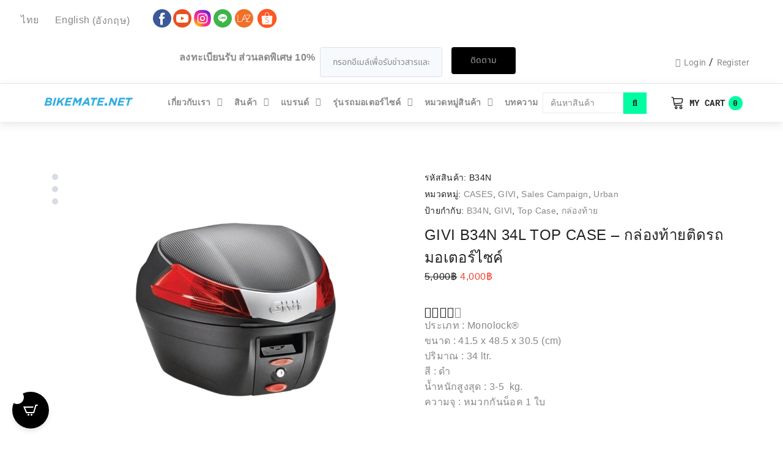

--- FILE ---
content_type: text/html; charset=UTF-8
request_url: https://www.bikemate.net/product/givi-b34n/
body_size: 134446
content:
<!DOCTYPE html>
<html lang="th">
<head>
<meta charset="UTF-8">
<link rel="profile" href="https://gmpg.org/xfn/11">
<link rel="pingback" href="https://www.bikemate.net/xmlrpc.php">

<meta name="viewport" content="width=device-width, initial-scale=1" />
<meta name='robots' content='index, follow, max-image-preview:large, max-snippet:-1, max-video-preview:-1' />
	<style>img:is([sizes="auto" i], [sizes^="auto," i]) { contain-intrinsic-size: 3000px 1500px }</style>
	
            <script data-no-defer="1" data-ezscrex="false" data-cfasync="false" data-pagespeed-no-defer data-cookieconsent="ignore" defer src="data:text/javascript,var%20ctPublicFunctions%20%3D%20%7B%22_ajax_nonce%22%3A%224e358fd05b%22%2C%22_rest_nonce%22%3A%221ca51fdfe1%22%2C%22_ajax_url%22%3A%22%5C%2Fwp-admin%5C%2Fadmin-ajax.php%22%2C%22_rest_url%22%3A%22https%3A%5C%2F%5C%2Fwww.bikemate.net%5C%2Fwp-json%5C%2F%22%2C%22data__cookies_type%22%3A%22none%22%2C%22data__ajax_type%22%3A%22rest%22%2C%22data__bot_detector_enabled%22%3A%220%22%2C%22data__frontend_data_log_enabled%22%3A1%2C%22cookiePrefix%22%3A%22%22%2C%22wprocket_detected%22%3Afalse%2C%22host_url%22%3A%22www.bikemate.net%22%2C%22text__ee_click_to_select%22%3A%22Click%20to%20select%20the%20whole%20data%22%2C%22text__ee_original_email%22%3A%22The%20complete%20one%20is%22%2C%22text__ee_got_it%22%3A%22Got%20it%22%2C%22text__ee_blocked%22%3A%22Blocked%22%2C%22text__ee_cannot_connect%22%3A%22Cannot%20connect%22%2C%22text__ee_cannot_decode%22%3A%22Can%20not%20decode%20email.%20Unknown%20reason%22%2C%22text__ee_email_decoder%22%3A%22CleanTalk%20email%20decoder%22%2C%22text__ee_wait_for_decoding%22%3A%22The%20magic%20is%20on%20the%20way%21%22%2C%22text__ee_decoding_process%22%3A%22Please%20wait%20a%20few%20seconds%20while%20we%20decode%20the%20contact%20data.%22%7D"></script>
        
            <script data-no-defer="1" data-ezscrex="false" data-cfasync="false" data-pagespeed-no-defer data-cookieconsent="ignore" defer src="data:text/javascript,var%20ctPublic%20%3D%20%7B%22_ajax_nonce%22%3A%224e358fd05b%22%2C%22settings__forms__check_internal%22%3A%220%22%2C%22settings__forms__check_external%22%3A%220%22%2C%22settings__forms__force_protection%22%3A%220%22%2C%22settings__forms__search_test%22%3A%221%22%2C%22settings__data__bot_detector_enabled%22%3A%220%22%2C%22settings__sfw__anti_crawler%22%3A0%2C%22blog_home%22%3A%22https%3A%5C%2F%5C%2Fwww.bikemate.net%5C%2F%22%2C%22pixel__setting%22%3A%220%22%2C%22pixel__enabled%22%3Afalse%2C%22pixel__url%22%3Anull%2C%22data__email_check_before_post%22%3A%220%22%2C%22data__email_check_exist_post%22%3A%220%22%2C%22data__cookies_type%22%3A%22none%22%2C%22data__key_is_ok%22%3Atrue%2C%22data__visible_fields_required%22%3Atrue%2C%22wl_brandname%22%3A%22Anti-Spam%20by%20CleanTalk%22%2C%22wl_brandname_short%22%3A%22CleanTalk%22%2C%22ct_checkjs_key%22%3A%22eef1880e64330531b760d1dbc54315b04f7379a0855e6088c8e7486a0d3a8d07%22%2C%22emailEncoderPassKey%22%3A%22c0eab038ff6c640189d1de9406cdc986%22%2C%22bot_detector_forms_excluded%22%3A%22W10%3D%22%2C%22advancedCacheExists%22%3Atrue%2C%22varnishCacheExists%22%3Afalse%2C%22wc_ajax_add_to_cart%22%3Atrue%2C%22theRealPerson%22%3A%7B%22phrases%22%3A%7B%22trpHeading%22%3A%22The%20Real%20Person%20Badge%21%22%2C%22trpContent1%22%3A%22The%20commenter%20acts%20as%20a%20real%20person%20and%20verified%20as%20not%20a%20bot.%22%2C%22trpContent2%22%3A%22Passed%20all%20tests%20against%20spam%20bots.%20Anti-Spam%20by%20CleanTalk.%22%2C%22trpContentLearnMore%22%3A%22Learn%20more%22%7D%2C%22trpContentLink%22%3A%22https%3A%5C%2F%5C%2Fcleantalk.org%5C%2Fthe-real-person%3Futm_id%3D%26amp%3Butm_term%3D%26amp%3Butm_source%3Dadmin_side%26amp%3Butm_medium%3Dtrp_badge%26amp%3Butm_content%3Dtrp_badge_link_click%26amp%3Butm_campaign%3Dapbct_links%22%2C%22imgPersonUrl%22%3A%22https%3A%5C%2F%5C%2Fwww.bikemate.net%5C%2Fwp-content%5C%2Fplugins%5C%2Fcleantalk-spam-protect%5C%2Fcss%5C%2Fimages%5C%2Freal_user.svg%22%2C%22imgShieldUrl%22%3A%22https%3A%5C%2F%5C%2Fwww.bikemate.net%5C%2Fwp-content%5C%2Fplugins%5C%2Fcleantalk-spam-protect%5C%2Fcss%5C%2Fimages%5C%2Fshield.svg%22%7D%7D"></script>
        
	<!-- This site is optimized with the Yoast SEO plugin v26.2 - https://yoast.com/wordpress/plugins/seo/ -->
	<title>GIVI B34N Top Case - กล่องท้ายติดรถมอเตอร์ไซค์</title>
<style>.flying-press-lazy-bg{background-image:none!important;}</style>
<link rel='preload' href='https://www.bikemate.net/wp-content/uploads/2022/04/menu-image-1-scaled.jpg' as='image' fetchpriority='high' />
<link rel='preload' href='https://www.bikemate.net/wp-content/uploads/2022/05/givi-shop-by-riding-style-adventure-01.jpg' as='image' fetchpriority='high' />
<link rel='preload' href='https://www.bikemate.net/wp-content/plugins/sitepress-multilingual-cms/res/flags/th.png' as='image' imagesrcset='' imagesizes=''/>
<link rel='preload' href='https://www.bikemate.net/wp-content/plugins/sitepress-multilingual-cms/res/flags/en.png' as='image' imagesrcset='' imagesizes=''/>
<link rel='preload' href='https://www.bikemate.net/wp-content/uploads/2018/12/asiabike-bikemate_logo-01.png' as='image' imagesrcset='' imagesizes=''/>
<link rel='preload' href='https://www.bikemate.net/wp-content/uploads/2020/06/08425b881bcde94a383cd258cea331be.jpg' as='image' imagesrcset='' imagesizes=''/>
<link rel='preload' href='https://www.bikemate.net/wp-content/uploads/2020/06/givi-b34n-topcase.jpg' as='image' imagesrcset='' imagesizes=''/>
<link rel='preload' href='https://www.bikemate.net/wp-content/uploads/elementor/google-fonts/fonts/notosansthai-ijwqbxeuzi_ohpqn4wq6hq2_hbj1xyn9wd43sofnwcdfpi2h.woff2' as='font' type='font/woff2' fetchpriority='high' crossorigin='anonymous'><link rel='preload' href='https://www.bikemate.net/wp-content/uploads/elementor/google-fonts/fonts/roboto-kfo7cnqeu92fr1me7ksn66agldtyluama3yuba.woff2' as='font' type='font/woff2' fetchpriority='high' crossorigin='anonymous'><link rel='preload' href='https://www.bikemate.net/wp-content/plugins/seed-fonts/fonts/noto-sans-thai/notosansthai-medium.woff2' as='font' type='font/woff2' fetchpriority='high' crossorigin='anonymous'><link rel='preload' href='https://www.bikemate.net/wp-content/plugins/seed-fonts/fonts/noto-sans-thai/notosansthai-regular.woff2' as='font' type='font/woff2' fetchpriority='high' crossorigin='anonymous'><link rel='preload' href='https://www.bikemate.net/wp-content/plugins/seed-fonts/fonts/noto-sans-thai/notosansthai-bold.woff2' as='font' type='font/woff2' fetchpriority='high' crossorigin='anonymous'><link rel='preload' href='https://www.bikemate.net/wp-content/uploads/elementor/google-fonts/fonts/notosansthai-ijwqbxeuzi_ohpqn4wq6hq2_hbj1xyn9wd43sofnwcdfki2hx2g.woff2' as='font' type='font/woff2' fetchpriority='high' crossorigin='anonymous'><link rel='preload' href='https://www.bikemate.net/wp-content/plugins/kava-extra/assets/fonts/nucleo-outline-icon-font/fonts/nucleo-outline.woff2' as='font' type='font/woff2' fetchpriority='high' crossorigin='anonymous'><link rel='preload' href='https://www.bikemate.net/wp-content/plugins/elementor/assets/lib/font-awesome/webfonts/fa-solid-900.woff2' as='font' type='font/woff2' fetchpriority='high' crossorigin='anonymous'><link rel='preload' href='https://www.bikemate.net/wp-content/uploads/elementor/google-fonts/fonts/roboto-kfo5cnqeu92fr1mu53zec9_vu3r1gihoszmkbnka.woff2' as='font' type='font/woff2' fetchpriority='high' crossorigin='anonymous'><link rel='preload' href='https://www.bikemate.net/wp-content/themes/woostroid2/inc/modules/woo-extra/assets/lib/woostroid/font/WooStroid.ttf?mag4j7' as='font' type='font/ttf' fetchpriority='high' crossorigin='anonymous'><link rel='preload' href='https://www.bikemate.net/wp-content/uploads/elementor/google-fonts/fonts/robotomono-l0x5df4xlvmf-bfr8bxmijhlq38.woff2' as='font' type='font/woff2' fetchpriority='high' crossorigin='anonymous'><link rel='preload' href='https://www.bikemate.net/wp-content/plugins/jet-woo-builder/assets/css/lib/jetwoobuilder-frontend-font/fonts/jetwoobuilder-frontend-font.ttf?p4gf2' as='font' type='font/ttf' fetchpriority='high' crossorigin='anonymous'><link rel='preload' href='https://www.bikemate.net/wp-content/plugins/elementor/assets/lib/font-awesome/webfonts/fa-brands-400.woff2' as='font' type='font/woff2' fetchpriority='high' crossorigin='anonymous'><link rel='preload' href='https://www.bikemate.net/wp-content/cache/flying-press/QdVUSTchPBm7nuUeVf70viFluW44JQ.woff2' as='font' type='font/woff2' fetchpriority='high' crossorigin='anonymous'><link rel='preload' href='https://www.bikemate.net/wp-content/uploads/elementor/google-fonts/fonts/oswald-tk3iwkuhhaijg752gt8g.woff2' as='font' type='font/woff2' fetchpriority='high' crossorigin='anonymous'><link rel='preload' href='https://www.bikemate.net/wp-content/plugins/kava-extra/assets/fonts/nucleo-outline-icon-font/fonts/nucleo-outline.woff' as='font' type='font/woff' fetchpriority='high' crossorigin='anonymous'><link rel='preload' href='https://www.bikemate.net/wp-content/plugins/elementor/assets/lib/font-awesome/webfonts/fa-solid-900.woff' as='font' type='font/woff' fetchpriority='high' crossorigin='anonymous'><link rel='preload' href='https://www.bikemate.net/wp-content/plugins/elementor/assets/lib/font-awesome/webfonts/fa-brands-400.woff' as='font' type='font/woff' fetchpriority='high' crossorigin='anonymous'><link rel='preload' href='https://www.bikemate.net/wp-content/plugins/seed-fonts/fonts/noto-sans-thai/notosans-regular.woff2' as='font' type='font/woff2' fetchpriority='high' crossorigin='anonymous'><link rel='preload' href='https://www.bikemate.net/wp-content/plugins/seed-fonts/fonts/noto-sans-thai/notosans-bold.woff2' as='font' type='font/woff2' fetchpriority='high' crossorigin='anonymous'><link rel='preload' href='https://www.bikemate.net/wp-content/plugins/seed-fonts/fonts/noto-sans-thai/notosans-medium.woff2' as='font' type='font/woff2' fetchpriority='high' crossorigin='anonymous'><link rel='preload' href='https://www.bikemate.net/wp-content/plugins/jet-menu/assets/public/lib/font-awesome/webfonts/fa-solid-900.woff2' as='font' type='font/woff2' fetchpriority='high' crossorigin='anonymous'><link rel='preload' href='https://www.bikemate.net/wp-content/plugins/jet-menu/assets/public/lib/font-awesome/webfonts/fa-brands-400.woff2' as='font' type='font/woff2' fetchpriority='high' crossorigin='anonymous'><link rel='preload' href='https://www.bikemate.net/wp-content/plugins/jet-menu/assets/public/lib/font-awesome/webfonts/fa-solid-900.woff' as='font' type='font/woff' fetchpriority='high' crossorigin='anonymous'><link rel='preload' href='https://www.bikemate.net/wp-content/plugins/jet-menu/assets/public/lib/font-awesome/webfonts/fa-brands-400.woff' as='font' type='font/woff' fetchpriority='high' crossorigin='anonymous'>
<style id="flying-press-css">:where(.wp-block-button__link){box-shadow:none;border-radius:9999px;padding:calc(.667em + 2px) calc(1.333em + 2px);text-decoration:none}:root :where(.wp-block-button .wp-block-button__link.is-style-outline),:root :where(.wp-block-button.is-style-outline>.wp-block-button__link){border:2px solid;padding:.667em 1.333em}:root :where(.wp-block-button .wp-block-button__link.is-style-outline:not(.has-text-color)),:root :where(.wp-block-button.is-style-outline>.wp-block-button__link:not(.has-text-color)){color:currentColor}:root :where(.wp-block-button .wp-block-button__link.is-style-outline:not(.has-background)),:root :where(.wp-block-button.is-style-outline>.wp-block-button__link:not(.has-background)){background-color:initial;background-image:none}:where(.wp-block-calendar table:not(.has-background) th){background:#ddd}:where(.wp-block-columns){margin-bottom:1.75em}:where(.wp-block-columns.has-background){padding:1.25em 2.375em}:where(.wp-block-post-comments input[type=submit]){border:none}:where(.wp-block-cover-image:not(.has-text-color)),:where(.wp-block-cover:not(.has-text-color)){color:#fff}:where(.wp-block-cover-image.is-light:not(.has-text-color)),:where(.wp-block-cover.is-light:not(.has-text-color)){color:#000}:root :where(.wp-block-cover h1:not(.has-text-color)),:root :where(.wp-block-cover h2:not(.has-text-color)),:root :where(.wp-block-cover h3:not(.has-text-color)),:root :where(.wp-block-cover h4:not(.has-text-color)),:root :where(.wp-block-cover h5:not(.has-text-color)),:root :where(.wp-block-cover h6:not(.has-text-color)),:root :where(.wp-block-cover p:not(.has-text-color)){color:inherit}:where(.wp-block-file){margin-bottom:1.5em}:where(.wp-block-file__button){border-radius:2em;padding:.5em 1em;display:inline-block}:where(.wp-block-file__button):is(a):active,:where(.wp-block-file__button):is(a):focus,:where(.wp-block-file__button):is(a):hover,:where(.wp-block-file__button):is(a):visited{box-shadow:none;color:#fff;opacity:.85;text-decoration:none}:where(.wp-block-group.wp-block-group-is-layout-constrained){position:relative}:root :where(.wp-block-image.is-style-rounded img,.wp-block-image .is-style-rounded img){border-radius:9999px}@keyframes show-content-image{0%{visibility:hidden}99%{visibility:hidden}}@keyframes turn-on-visibility{0%{opacity:0}}@keyframes turn-off-visibility{0%{opacity:1;visibility:visible}99%{opacity:0;visibility:visible}}@keyframes lightbox-zoom-in{0%{transform:translate(calc((-100vw + var(--wp--lightbox-scrollbar-width))/2 + var(--wp--lightbox-initial-left-position)),calc(-50vh + var(--wp--lightbox-initial-top-position)))scale(var(--wp--lightbox-scale))}}@keyframes lightbox-zoom-out{0%{visibility:visible;transform:translate(-50%,-50%)scale(1)}99%{visibility:visible}}:where(.wp-block-latest-comments:not([style*=line-height] .wp-block-latest-comments__comment)){line-height:1.1}:where(.wp-block-latest-comments:not([style*=line-height] .wp-block-latest-comments__comment-excerpt p)){line-height:1.8}:root :where(.wp-block-latest-posts.is-grid){padding:0}:root :where(.wp-block-latest-posts.wp-block-latest-posts__list){padding-left:0}ol,ul{box-sizing:border-box}:root :where(.wp-block-list.has-background){padding:1.25em 2.375em}:where(.wp-block-navigation.has-background .wp-block-navigation-item a:not(.wp-element-button)),:where(.wp-block-navigation.has-background .wp-block-navigation-submenu a:not(.wp-element-button)),:where(.wp-block-navigation .wp-block-navigation__submenu-container .wp-block-navigation-item a:not(.wp-element-button)),:where(.wp-block-navigation .wp-block-navigation__submenu-container .wp-block-navigation-submenu a:not(.wp-element-button)),:where(.wp-block-navigation .wp-block-navigation__submenu-container .wp-block-navigation-submenu button.wp-block-navigation-item__content),:where(.wp-block-navigation .wp-block-navigation__submenu-container .wp-block-pages-list__item button.wp-block-navigation-item__content){padding:.5em 1em}@keyframes overlay-menu__fade-in-animation{0%{opacity:0;transform:translateY(.5em)}}:root :where(p.has-background){padding:1.25em 2.375em}:where(p.has-text-color:not(.has-link-color)) a{color:inherit}:where(.wp-block-post-comments-form) input:not([type=submit]),:where(.wp-block-post-comments-form) textarea{border:1px solid #949494;font-family:inherit;font-size:1em}:where(.wp-block-post-comments-form) input:where(:not([type=submit]):not([type=checkbox])),:where(.wp-block-post-comments-form) textarea{padding:calc(.667em + 2px)}:where(.wp-block-post-excerpt){box-sizing:border-box;margin-bottom:var(--wp--style--block-gap);margin-top:var(--wp--style--block-gap)}:where(.wp-block-preformatted.has-background){padding:1.25em 2.375em}:where(.wp-block-search__button){border:1px solid #ccc;padding:6px 10px}:where(.wp-block-search__input){font-family:inherit;font-size:inherit;font-style:inherit;font-weight:inherit;letter-spacing:inherit;line-height:inherit;text-transform:inherit}:where(.wp-block-search__button-inside .wp-block-search__inside-wrapper){box-sizing:border-box;border:1px solid #949494;padding:4px}:where(.wp-block-search__button-inside .wp-block-search__inside-wrapper) :where(.wp-block-search__button){padding:4px 8px}:root :where(.wp-block-separator.is-style-dots){text-align:center;height:auto;line-height:1}:root :where(.wp-block-separator.is-style-dots):before{color:currentColor;content:"···";letter-spacing:2em;padding-left:2em;font-family:serif;font-size:1.5em}:root :where(.wp-block-site-logo.is-style-rounded){border-radius:9999px}:root :where(.wp-block-social-links .wp-social-link a){padding:.25em}:root :where(.wp-block-social-links.is-style-logos-only .wp-social-link a){padding:0}:root :where(.wp-block-social-links.is-style-pill-shape .wp-social-link a){padding-left:.66667em;padding-right:.66667em}:root :where(.wp-block-tag-cloud.is-style-outline){flex-wrap:wrap;gap:1ch;display:flex}:root :where(.wp-block-tag-cloud.is-style-outline a){border:1px solid;margin-right:0;padding:1ch 2ch;font-size:unset!important;text-decoration:none!important}:root :where(.wp-block-table-of-contents){box-sizing:border-box}:where(.wp-block-term-description){box-sizing:border-box;margin-bottom:var(--wp--style--block-gap);margin-top:var(--wp--style--block-gap)}:where(pre.wp-block-verse){font-family:inherit}.editor-styles-wrapper,.entry-content{counter-reset:footnotes}:root{--wp--preset--font-size--normal:16px;--wp--preset--font-size--huge:42px}.screen-reader-text{clip:rect(1px,1px,1px,1px);clip-path:inset(50%);border:0;width:1px;height:1px;margin:-1px;padding:0;position:absolute;overflow:hidden;word-wrap:normal!important}.screen-reader-text:focus{clip-path:none;color:#444;z-index:100000;background-color:#ddd;width:auto;height:auto;padding:15px 23px 14px;font-size:1em;line-height:normal;text-decoration:none;display:block;top:5px;left:5px;clip:auto!important}html :where(.has-border-color){border-style:solid}html :where([style*=border-top-color]){border-top-style:solid}html :where([style*=border-right-color]){border-right-style:solid}html :where([style*=border-bottom-color]){border-bottom-style:solid}html :where([style*=border-left-color]){border-left-style:solid}html :where([style*=border-width]){border-style:solid}html :where([style*=border-top-width]){border-top-style:solid}html :where([style*=border-right-width]){border-right-style:solid}html :where([style*=border-bottom-width]){border-bottom-style:solid}html :where([style*=border-left-width]){border-left-style:solid}html :where(img[class*=wp-image-]){max-width:100%;height:auto}:where(figure){margin:0 0 1em}html :where(.is-position-sticky){--wp-admin--admin-bar--position-offset:var(--wp-admin--admin-bar--height,0px)}@media screen and (width<=600px){html :where(.is-position-sticky){--wp-admin--admin-bar--position-offset:0px}}#honeypot-field-url,.um-form input[type=text].apbct_special_field,.wc_apbct_email_id,input[class*=apbct].apbct_special_field,label[id*=apbct_label_id].apbct_special_field{display:none!important}@keyframes ct-encoded-form-loader-spin{0%{transform:rotate(0)}to{transform:rotate(360deg)}}@keyframes apbct_dog{0%,to,75%{color:#fff0;text-shadow:0 0 2px #aaa;scale:100%}25%{color:unset;text-shadow:unset;scale:200%}}@keyframes spin{}@keyframes blink{50%{opacity:1}}.dpdpa--popup{visibility:hidden;z-index:9;-o-transition:1s all;background-color:#fff;padding:15px;line-height:1.6;-webkit-transition:all 1s;transition:all 1s;position:fixed;bottom:0;left:0;right:0;-webkit-transform:translateY(100%);-ms-transform:translateY(100%);transform:translateY(100%);-webkit-box-shadow:0 2px 2px #0000001a,0 2px 4px #0000001a,0 4px 8px #0000001a,0 8px 16px #0000001a,0 16px 32px #0000001a;box-shadow:0 2px 2px #0000001a,0 2px 4px #0000001a,0 4px 8px #0000001a,0 8px 16px #0000001a,0 16px 32px #0000001a}.dpdpa--popup .container{max-width:1200px;margin:auto}.dpdpa--popup-container{display:-webkit-box;display:-ms-flexbox;display:flex;position:relative}.dpdpa--popup.active{visibility:visible;-webkit-transform:translateY(0);-ms-transform:translateY(0);transform:translateY(0)}.dpdpa--popup-settings{margin-right:20px;display:inline-block}.dpdpa--popup-text{-webkit-box-flex:1;-ms-flex-positive:1;flex-grow:1;align-items:center;padding-right:2em;display:-webkit-box;display:-ms-flexbox;display:flex}.dpdpa--popup-text p{color:#444;margin:0;font-size:14px;line-height:1.4}.dpdpa--popup-text a{color:#3860be;margin:0 1px;font-weight:500;display:inline-block}.dpdpa--popup-text a:hover{color:#2c4c97;text-decoration:underline}.dpdpa--popup-button-group{-webkit-box-flex:1;-ms-flex-positive:1;flex-grow:1;justify-content:flex-end;align-items:center;padding-right:30px;display:-webkit-box;display:-ms-flexbox;display:flex}.dpdpa--popup-button-group a{margin-right:15px}.dpdpa--popup-button-group a:last-child{margin-right:0}a.dpdpa--popup-button{text-align:center;color:#fff;clear:both;white-space:nowrap;background-color:#3860be;border-radius:3px;padding:8px 20px;font-size:14px;font-weight:700;text-decoration:none;display:inline-block}a.dpdpa--popup-button:hover,a.dpdpa--popup-button:visited{color:#fff;-webkit-transition:.2 all;-o-transition:.2 all;transition:.2 all;background-color:#3256aa;text-decoration:none}.dpdpa--popup-bg{visibility:hidden;opacity:0;z-index:10;-o-transition:.4s all;cursor:pointer;background-color:#0000004d;-webkit-transition:all .4s;transition:all .4s;position:fixed;inset:0}.dpdpa--popup-bg.active{visibility:visible;opacity:1}.dpdpa--popup-sidebar{visibility:hidden;opacity:0;z-index:9999;-o-transition:.4s all;background-color:#fff;width:100%;max-width:400px;-webkit-transition:all .4s;transition:all .4s;position:fixed;inset:0 auto 0 0;-webkit-transform:translate(-400px);-ms-transform:translate(-400px);transform:translate(-400px)}.dpdpa--popup-sidebar.active{visibility:visible;opacity:1;-webkit-transform:translate(0);-ms-transform:translate(0);transform:translate(0)}.dpdpa--popup-close:before,.dpdpa--popup-settings-close:before{content:"";background:url("data:image/svg+xml;utf8,<svg fill=\"#000\" height=\"329pt\" viewBox=\"0 0 329.26933 329\" width=\"329pt\" xmlns=\"http://www.w3.org/2000/svg\"><path d=\"m194.800781 164.769531 128.210938-128.214843c8.34375-8.339844 8.34375-21.824219 0-30.164063-8.339844-8.339844-21.824219-8.339844-30.164063 0l-128.214844 128.214844-128.210937-128.214844c-8.34375-8.339844-21.824219-8.339844-30.164063 0-8.34375 8.339844-8.34375 21.824219 0 30.164063l128.210938 128.214843-128.210938 128.214844c-8.34375 8.339844-8.34375 21.824219 0 30.164063 4.15625 4.160156 9.621094 6.25 15.082032 6.25 5.460937 0 10.921875-2.089844 15.082031-6.25l128.210937-128.214844 128.214844 128.214844c4.160156 4.160156 9.621094 6.25 15.082032 6.25 5.460937 0 10.921874-2.089844 15.082031-6.25 8.34375-8.339844 8.34375-21.824219 0-30.164063zm0 0\"/></svg>") 0 0/cover no-repeat;width:10px;height:10px;display:inline-block}.dpdpa--popup-close:hover:before,.dpdpa--popup-settings-close:hover:before{background:url("data:image/svg+xml;utf8,<svg fill=\"#888\" height=\"329pt\" viewBox=\"0 0 329.26933 329\" width=\"329pt\" xmlns=\"http://www.w3.org/2000/svg\"><path d=\"m194.800781 164.769531 128.210938-128.214843c8.34375-8.339844 8.34375-21.824219 0-30.164063-8.339844-8.339844-21.824219-8.339844-30.164063 0l-128.214844 128.214844-128.210937-128.214844c-8.34375-8.339844-21.824219-8.339844-30.164063 0-8.34375 8.339844-8.34375 21.824219 0 30.164063l128.210938 128.214843-128.210938 128.214844c-8.34375 8.339844-8.34375 21.824219 0 30.164063 4.15625 4.160156 9.621094 6.25 15.082032 6.25 5.460937 0 10.921875-2.089844 15.082031-6.25l128.210937-128.214844 128.214844 128.214844c4.160156 4.160156 9.621094 6.25 15.082032 6.25 5.460937 0 10.921874-2.089844 15.082031-6.25 8.34375-8.339844 8.34375-21.824219 0-30.164063zm0 0\"/></svg>") 0 0/cover no-repeat;width:10px;height:10px}.dpdpa--popup-close{align-items:center;margin-left:20px;position:absolute;top:50%;right:0;-webkit-transform:translateY(-50%);-ms-transform:translateY(-50%);transform:translateY(-50%)}.dpdpa--popup-settings-close{z-index:2;display:inline-block;position:absolute;top:45%;right:30px;-webkit-transform:translateY(-50%);-ms-transform:translateY(-50%);transform:translateY(-50%)}.dpdpa--popup-sidebar-container{padding-top:1em;padding-right:1em;line-height:1.7;position:absolute;inset:60px 0 1em 1em;overflow-y:auto}.dpdpa--popup-sidebar-header{position:relative}.dpdpa--popup-logo{-webkit-box-sizing:border-box;box-sizing:border-box;border-bottom:1px solid #e9e9e9;min-height:60px;padding:12px 15px 12px 20px}.dpdpa--popup-logo img{max-height:35px;width:auto!important}.dpdpa--popup-section{padding-bottom:15px}.dpdpa--popup-section em{color:#444;font-size:19px;font-style:normal;font-weight:500;line-height:1}.dpdpa--popup-section p{color:#444;margin:10px 0 15px;font-size:14px;line-height:1.6}.dpdpa--popup-section .dpdpa--popup-button{margin-top:10px}.dpdpa--popup-section.intro{border-bottom:1px solid #ddd;padding-bottom:1em}.dpdpa--popup-section.list{margin-top:1em}.dpdpa--popup-list{margin:1em 0 0;padding:0}.dpdpa--popup-list li{margin-top:1em;list-style:none}.dpdpa--popup-list li:first-child{margin-top:.5em}.dpdpa--popup-list p{font-size:13px;line-height:1.6}.dpdpa--popup-header{color:#444;font-size:15px;font-weight:700;line-height:1.5;display:-webkit-box;display:-ms-flexbox;display:flex}.dpdpa--popup-action{text-align:right;-webkit-box-flex:1;-ms-flex-positive:1;flex-grow:1;padding-top:5px;padding-left:10px}.dpdpa--popup-action.text{white-space:nowrap;color:#3860be;padding-top:0}@media only screen and (width<=860px){.dpdpa--popup{padding:1em}.dpdpa--popup-container{-webkit-box-orient:vertical;-webkit-box-direction:normal;-ms-flex-direction:column;flex-direction:column}.dpdpa--popup-text{padding-right:30px}.dpdpa--popup-button-group{justify-content:flex-end;margin-top:10px;padding-right:0}.dpdpa--popup-close{top:-5px;right:0;-webkit-transform:translate(0);-ms-transform:translate(0);transform:translate(0)}}.dpdpa--popup-text a,.dpdpa--popup-text a:hover,.dpdpa--popup-action.text{color:#000}a.dpdpa--popup-button,a.dpdpa--popup-button,a.dpdpa--popup-button:visited,a.dpdpa--popup-button:hover{background-color:#000}.dpdpa--popup-logo,.dpdpa--popup-section.intro{border-color:#525252}.dpdpa--popup-sidebar,.dpdpa--popup{background-color:#303133}.dpdpa--popup-text p,.dpdpa--popup-section p,.dpdpa--popup-title,.dpdpa--popup-section em{color:#fff}.dpdpa--popup-close:before,.dpdpa--popup-settings-close:before{background:url("data:image/svg+xml;utf8,<svg fill=\"#fff\" height=\"329pt\" viewBox=\"0 0 329.26933 329\" width=\"329pt\" xmlns=\"http://www.w3.org/2000/svg\"><path d=\"m194.800781 164.769531 128.210938-128.214843c8.34375-8.339844 8.34375-21.824219 0-30.164063-8.339844-8.339844-21.824219-8.339844-30.164063 0l-128.214844 128.214844-128.210937-128.214844c-8.34375-8.339844-21.824219-8.339844-30.164063 0-8.34375 8.339844-8.34375 21.824219 0 30.164063l128.210938 128.214843-128.210938 128.214844c-8.34375 8.339844-8.34375 21.824219 0 30.164063 4.15625 4.160156 9.621094 6.25 15.082032 6.25 5.460937 0 10.921875-2.089844 15.082031-6.25l128.210937-128.214844 128.214844 128.214844c4.160156 4.160156 9.621094 6.25 15.082032 6.25 5.460937 0 10.921874-2.089844 15.082031-6.25 8.34375-8.339844 8.34375-21.824219 0-30.164063zm0 0\"/></svg>") 0 0/cover no-repeat}@keyframes wcp-load-spin{to{transform:rotate(360deg)}}@-o-keyframes wcp-load-spin{to{-o-transform:rotate(360deg);transform:rotate(360deg)}}@-webkit-keyframes wcp-load-spin{to{-webkit-transform:rotate(360deg);transform:rotate(360deg)}}@-moz-keyframes wcp-load-spin{to{-moz-transform:rotate(360deg);transform:rotate(360deg)}}@-webkit-keyframes wcp-dash{0%{stroke-dashoffset:1000px}to{stroke-dashoffset:0}}@keyframes wcp-dash{0%{stroke-dashoffset:1000px}to{stroke-dashoffset:0}}@-webkit-keyframes wcp-dash-check{0%{stroke-dashoffset:-100px}to{stroke-dashoffset:900px}}@keyframes wcp-dash-check{0%{stroke-dashoffset:-100px}to{stroke-dashoffset:900px}}button.pswp__button{box-shadow:none!important;background-image:url(https://www.bikemate.net/wp-content/plugins/woocommerce/assets/css/photoswipe/default-skin/default-skin.png)!important}button.pswp__button,button.pswp__button--arrow--left:before,button.pswp__button--arrow--right:before,button.pswp__button:hover{background-color:#0000!important}button.pswp__button--arrow--left,button.pswp__button--arrow--left:hover,button.pswp__button--arrow--right,button.pswp__button--arrow--right:hover{background-image:none!important}button.pswp__button--close:hover{background-position:0 -44px}button.pswp__button--zoom:hover{background-position:-88px 0}.pswp{-ms-touch-action:none;touch-action:none;z-index:1500;-webkit-text-size-adjust:100%;-webkit-backface-visibility:hidden;outline:0;width:100%;height:100%;display:none;position:absolute;top:0;left:0;overflow:hidden}.pswp *{-webkit-box-sizing:border-box;box-sizing:border-box}.pswp img{max-width:none}.pswp__bg{opacity:0;-webkit-backface-visibility:hidden;will-change:opacity;background:#000;width:100%;height:100%;position:absolute;top:0;left:0;-webkit-transform:translateZ(0);transform:translateZ(0)}.pswp__scroll-wrap{width:100%;height:100%;position:absolute;top:0;left:0;overflow:hidden}.pswp__container,.pswp__zoom-wrap{-ms-touch-action:none;touch-action:none;position:absolute;inset:0}.pswp__container,.pswp__img{-webkit-user-select:none;-moz-user-select:none;-ms-user-select:none;user-select:none;-webkit-tap-highlight-color:#fff0;-webkit-touch-callout:none}.pswp__bg{will-change:opacity;-webkit-transition:opacity .333s cubic-bezier(.4,0,.22,1);transition:opacity .333s cubic-bezier(.4,0,.22,1)}.pswp--animated-in .pswp__bg,.pswp--animated-in .pswp__zoom-wrap{-webkit-transition:none;transition:none}.pswp__container,.pswp__zoom-wrap{-webkit-backface-visibility:hidden}.pswp__item{position:absolute;inset:0;overflow:hidden}.pswp__button{cursor:pointer;-webkit-appearance:none;float:left;opacity:.75;width:44px;height:44px;-webkit-box-shadow:none;box-shadow:none;background:0 0;border:0;margin:0;padding:0;-webkit-transition:opacity .2s;transition:opacity .2s;display:block;position:relative;overflow:visible}.pswp__button:focus,.pswp__button:hover{opacity:1}.pswp__button:active{opacity:.9;outline:0}.pswp__button::-moz-focus-inner{border:0;padding:0}.pswp__button,.pswp__button--arrow--left:before,.pswp__button--arrow--right:before{background:url(https://www.bikemate.net/wp-content/plugins/woocommerce/assets/css/photoswipe/default-skin/default-skin.png) 0 0/264px 88px no-repeat;width:44px;height:44px}.pswp__button--close{background-position:0 -44px}.pswp__button--share{background-position:-44px -44px}.pswp__button--fs{display:none}.pswp__button--zoom{background-position:-88px 0;display:none}.pswp__button--arrow--left,.pswp__button--arrow--right{background:0 0;width:70px;height:100px;margin-top:-50px;position:absolute;top:50%}.pswp__button--arrow--left{left:0}.pswp__button--arrow--right{right:0}.pswp__button--arrow--left:before,.pswp__button--arrow--right:before{content:"";background-color:#0000004d;width:32px;height:30px;position:absolute;top:35px}.pswp__button--arrow--left:before{background-position:-138px -44px;left:6px}.pswp__button--arrow--right:before{background-position:-94px -44px;right:6px}.pswp__counter,.pswp__share-modal{-webkit-user-select:none;-moz-user-select:none;-ms-user-select:none;user-select:none}.pswp__share-modal{z-index:1600;opacity:0;-webkit-backface-visibility:hidden;will-change:opacity;background:#00000080;width:100%;height:100%;padding:10px;-webkit-transition:opacity .25s ease-out;transition:opacity .25s ease-out;display:block;position:absolute;top:0;left:0}.pswp__share-modal--hidden{display:none}.pswp__share-tooltip{z-index:1620;-webkit-transition:-webkit-transform .25s;-webkit-backface-visibility:hidden;will-change:transform;background:#fff;border-radius:2px;width:auto;transition:transform .25s;display:block;position:absolute;top:56px;right:44px;-webkit-transform:translateY(6px);-ms-transform:translateY(6px);transform:translateY(6px);-webkit-box-shadow:0 2px 5px #00000040;box-shadow:0 2px 5px #00000040}.pswp__share-tooltip a{color:#000;padding:8px 12px;font-size:14px;line-height:18px;text-decoration:none;display:block}.pswp__share-tooltip a:hover{color:#000;text-decoration:none}.pswp__share-tooltip a:first-child{border-radius:2px 2px 0 0}.pswp__share-tooltip a:last-child{border-radius:0 0 2px 2px}.pswp__counter{color:#fff;opacity:.75;height:44px;margin-inline-end:auto;padding:0 10px;font-size:13px;line-height:44px;position:relative;top:0;left:0}.pswp__caption{width:100%;min-height:44px;position:absolute;bottom:0;left:0}.pswp__caption small{color:#bbb;font-size:11px}.pswp__caption__center{text-align:left;color:#ccc;max-width:420px;margin:0 auto;padding:10px;font-size:13px;line-height:20px}.pswp__preloader{opacity:0;will-change:opacity;direction:ltr;width:44px;height:44px;margin-left:-22px;-webkit-transition:opacity .25s ease-out;transition:opacity .25s ease-out;position:absolute;top:0;left:50%}.pswp__preloader__icn{width:20px;height:20px;margin:12px}@media screen and (width<=1024px){.pswp__preloader{float:right;margin:0;position:relative;top:auto;left:auto}}@-webkit-keyframes clockwise{0%{-webkit-transform:rotate(0);transform:rotate(0)}to{-webkit-transform:rotate(360deg);transform:rotate(360deg)}}@keyframes clockwise{0%{-webkit-transform:rotate(0);transform:rotate(0)}to{-webkit-transform:rotate(360deg);transform:rotate(360deg)}}@-webkit-keyframes donut-rotate{0%{-webkit-transform:rotate(0);transform:rotate(0)}50%{-webkit-transform:rotate(-140deg);transform:rotate(-140deg)}to{-webkit-transform:rotate(0);transform:rotate(0)}}@keyframes donut-rotate{0%{-webkit-transform:rotate(0);transform:rotate(0)}50%{-webkit-transform:rotate(-140deg);transform:rotate(-140deg)}to{-webkit-transform:rotate(0);transform:rotate(0)}}.pswp__ui{-webkit-font-smoothing:auto;visibility:visible;opacity:1;z-index:1550}.pswp__top-bar{justify-content:flex-end;width:100%;height:44px;display:flex;position:absolute;top:0;left:0}.pswp--has_mouse .pswp__button--arrow--left,.pswp--has_mouse .pswp__button--arrow--right,.pswp__caption,.pswp__top-bar{-webkit-backface-visibility:hidden;will-change:opacity;-webkit-transition:opacity .333s cubic-bezier(.4,0,.22,1);transition:opacity .333s cubic-bezier(.4,0,.22,1)}.pswp__caption,.pswp__top-bar{background-color:#00000080}.pswp__ui--hidden .pswp__button--arrow--left,.pswp__ui--hidden .pswp__button--arrow--right,.pswp__ui--hidden .pswp__caption,.pswp__ui--hidden .pswp__top-bar{opacity:.001}.wpml-ls-legacy-list-horizontal{clear:both;border:1px solid #fff0;padding:7px}.wpml-ls-legacy-list-horizontal>ul{padding:0;list-style-type:none;margin:0!important}.wpml-ls-legacy-list-horizontal .wpml-ls-item{margin:0;padding:0;list-style-type:none;display:inline-block}.wpml-ls-legacy-list-horizontal a{padding:5px 10px 6px;line-height:1;text-decoration:none;display:block}.wpml-ls-legacy-list-horizontal a span{vertical-align:middle}.wpml-ls-legacy-list-horizontal a span.wpml-ls-bracket{vertical-align:unset}.wpml-ls-legacy-list-horizontal .wpml-ls-flag{vertical-align:middle;display:inline}.wpml-ls-legacy-list-horizontal .wpml-ls-flag+span{margin-left:.4em}@-webkit-keyframes rotate{to{-webkit-transform:rotate(360deg);transform:rotate(360deg)}}@-moz-keyframes rotate{to{-moz-transform:rotate(360deg);transform:rotate(360deg)}}@keyframes rotate{to{-webkit-transform:rotate(360deg);-moz-transform:rotate(360deg);transform:rotate(360deg)}}@-webkit-keyframes dash{0%{stroke-dasharray:1 200;stroke-dashoffset:0}50%{stroke-dasharray:89 200;stroke-dashoffset:-35px}to{stroke-dasharray:89 200;stroke-dashoffset:-124px}}@-moz-keyframes dash{0%{stroke-dasharray:1 200;stroke-dashoffset:0}50%{stroke-dasharray:89 200;stroke-dashoffset:-35px}to{stroke-dasharray:89 200;stroke-dashoffset:-124px}}@keyframes dash{0%{stroke-dasharray:1 200;stroke-dashoffset:0}50%{stroke-dasharray:89 200;stroke-dashoffset:-35px}to{stroke-dasharray:89 200;stroke-dashoffset:-124px}}@keyframes dgwt-wcas-preloader-price-anim{0%,to{background:#80808008}50%{background:#8080801a}}html{-webkit-text-size-adjust:100%;-ms-text-size-adjust:100%;font-family:sans-serif}body{background-color:#fff;margin:0}article,aside,details,figcaption,figure,footer,header,main,menu,nav,section,summary{display:block}[hidden],template{display:none}a{background-color:#fff0;text-decoration:none}a:active,a:hover{outline:0}b,strong{font-weight:700}h1{margin:.67em 0;font-size:2em}small{font-size:80%}img{border:0}svg:not(:root){overflow:hidden}button,input,optgroup,select,textarea{color:inherit;font:inherit;margin:0}button{overflow:visible}button,select{text-transform:none}button,html input[type=button],input[type=reset],input[type=submit]{-webkit-appearance:button;cursor:pointer}button::-moz-focus-inner,input::-moz-focus-inner{border:0;padding:0}input{line-height:normal}input[type=checkbox],input[type=radio]{-webkit-box-sizing:border-box;box-sizing:border-box;padding:0}input[type=number]::-webkit-inner-spin-button,input[type=number]::-webkit-outer-spin-button{height:auto}input[type=search]{-webkit-appearance:textfield;-webkit-box-sizing:content-box;box-sizing:content-box}input[type=search]::-webkit-search-cancel-button,input[type=search]::-webkit-search-decoration{-webkit-appearance:none}table{border-collapse:collapse;border-spacing:0}td,th{padding:0}html{font-size:1rem}h1,h2,h3,h4,h5,h6{margin:15px 0}p{margin:0 0 1em}dfn,cite,em,i{font-style:italic}mark,ins{border-bottom:1px solid;font-style:italic;text-decoration:none}.container{margin-left:auto;margin-right:auto;padding-left:.9375rem;padding-right:.9375rem}@media (width>=640px){.container{max-width:640px}}@media (width>=940px){.container{max-width:940px}}@media (width>=1120px){.container{max-width:1120px}}@media (width>=1200px){.container{max-width:1200px}}.row{-ms-flex-wrap:wrap;flex-wrap:wrap;margin-left:-.9375rem;margin-right:-.9375rem;display:-webkit-box;display:-ms-flexbox;display:flex}.col-xl-12,.col-xl-11,.col-xl-10,.col-xl-9,.col-xl-8,.col-xl-7,.col-xl-6,.col-xl-5,.col-xl-4,.col-xl-3,.col-xl-2,.col-xl-1,.col-lg-12,.col-lg-11,.col-lg-10,.col-lg-9,.col-lg-8,.col-lg-7,.col-lg-6,.col-lg-5,.col-lg-4,.col-lg-3,.col-lg-2,.col-lg-1,.col-md-12,.col-md-11,.col-md-10,.col-md-9,.col-md-8,.col-md-7,.col-md-6,.col-md-5,.col-md-4,.col-md-3,.col-md-2,.col-md-1,.col-sm-12,.col-sm-11,.col-sm-10,.col-sm-9,.col-sm-8,.col-sm-7,.col-sm-6,.col-sm-5,.col-sm-4,.col-sm-3,.col-sm-2,.col-sm-1,.col-xs-12,.col-xs-11,.col-xs-10,.col-xs-9,.col-xs-8,.col-xs-7,.col-xs-6,.col-xs-5,.col-xs-4,.col-xs-3,.col-xs-2,.col-xs-1{min-height:1px;padding-left:.9375rem;padding-right:.9375rem;position:relative}.col-xs-12{-webkit-box-flex:0;-ms-flex:0 0 100%;flex:0 0 100%;max-width:100%}html{-webkit-box-sizing:border-box;box-sizing:border-box}*,:before,:after{-webkit-box-sizing:inherit;box-sizing:inherit}img{max-width:100%;height:auto}ul,ol{margin:0 0 1.5em 1.5em;padding-left:0;padding-right:0}ul{list-style:outside}li>ul,li>ol{margin-bottom:0;margin-left:1.5em}#toTop{z-index:999;text-decoration:none;display:none;position:fixed;bottom:15px;right:-999em;overflow:hidden}#toTop:before{content:"";font:14px/1 FontAwesome;font-size:inherit;-webkit-font-smoothing:antialiased;-moz-osx-font-smoothing:grayscale;width:100%;font-size:25px;display:inline-block}#toTop:focus{outline:none}@media (width>=640px){#toTop{right:20px}}@-webkit-keyframes tm_spin{0%{-webkit-transform:rotate(0);transform:rotate(0)}to{-webkit-transform:rotate(360deg);transform:rotate(360deg)}}@keyframes tm_spin{0%{-webkit-transform:rotate(0);transform:rotate(0)}to{-webkit-transform:rotate(360deg);transform:rotate(360deg)}}button,input[type=button],input[type=reset],input[type=submit]{cursor:pointer;text-align:center;white-space:nowrap;max-width:100%;text-transform:normal;text-overflow:ellipsis;-webkit-box-shadow:none;box-shadow:none;border:none;border-radius:4px;padding:10px 20px;text-decoration:none;-webkit-transition:all .3s;transition:all .3s;display:inline-block}input[type=text],input[type=email],input[type=url],input[type=password],input[type=search],input[type=number],input[type=tel],input[type=range],input[type=date],input[type=month],input[type=week],input[type=time],input[type=datetime],input[type=datetime-local],select,textarea{-webkit-box-sizing:border-box;box-sizing:border-box;background-color:#fff;border:1px solid #ebebeb;border-radius:4px;width:100%;padding:8px 12px}input[type=text]:focus,input[type=email]:focus,input[type=url]:focus,input[type=password]:focus,input[type=search]:focus,input[type=number]:focus,input[type=tel]:focus,input[type=range]:focus,input[type=date]:focus,input[type=month]:focus,input[type=week]:focus,input[type=time]:focus,input[type=datetime]:focus,input[type=datetime-local]:focus,select:focus,textarea:focus{outline:none;-webkit-box-shadow:0 5px 32px #677a8d2b;box-shadow:0 5px 32px #677a8d2b}button:focus,input[type=submit]:focus,input[type=reset]:focus{outline:none}input[type=submit],input[type=reset]{font-size:.6875rem;font-weight:600}::-moz-placeholder{opacity:1}:-moz-placeholder-shown{opacity:1}a{text-decoration:none;-webkit-transition:all .3s;transition:all .3s}a:focus{outline:none}a:hover,a:active{text-decoration:none}h1 a,h2 a,h3 a,h4 a,h5 a,h6 a{color:inherit}.screen-reader-text{clip:rect(1px,1px,1px,1px);width:1px;height:1px;overflow:hidden;position:absolute!important}.screen-reader-text:focus{color:#21759b;z-index:100000;background-color:#f1f1f1;border-radius:3px;width:auto;height:auto;padding:15px 23px 14px;font-size:.875rem;font-weight:700;line-height:normal;text-decoration:none;display:block;top:5px;left:5px;-webkit-box-shadow:0 0 2px 2px #0009;box-shadow:0 0 2px 2px #0009;clip:auto!important}#content[tabindex="-1"]:focus{outline:0}.clear:before,.clear:after,.comment-body:before,.comment-body:after,.entry-content:before,.entry-content:after,.entry-footer:before,.entry-footer:after,.comment-content:before,.comment-content:after,.site-header:before,.site-header:after,.site-content:before,.site-content:after,.site-footer:before,.site-footer:after{content:"";table-layout:fixed;display:table}.clear:after,.comment-body:after,.entry-content:after,.entry-footer:after,.comment-content:after,.site-header:after,.site-content:after,.site-footer:after{clear:both}.site{word-wrap:break-word;-webkit-hyphens:auto;-ms-hyphens:auto;hyphens:auto;-o-hyphens:auto;overflow:hidden}.site-header.container,.site-breadcrumbs.container,.site-content.container,.site-footer.container{padding-left:0;padding-right:0}body:not(.page-template-fullwidth-content) .site-content{margin-top:30px;margin-bottom:30px}.site-main>:last-child{margin-bottom:0}.entry-title{margin-top:0}.widget+.widget{border-top:1px solid #ebebeb;margin-top:50px;padding-top:40px}.widget ul{margin-left:0;list-style:none}.widget ul li{margin-bottom:4px}.widget li>ul,.widget li>ol{margin-top:4px;margin-left:1.2em}embed,iframe,object{max-width:100%}.posts-list.posts-list--grid.list-style-v3 .posts-list__item.grid-item .grid-item-wrap__animated{opacity:0;line-height:0;-webkit-transition:all .42s cubic-bezier(.68,.125,0,.995) .22s;transition:all .42s cubic-bezier(.68,.125,0,.995) .22s}.posts-list.posts-list--grid.list-style-v3 .posts-list__item.grid-item:hover .grid-item-wrap__animated{opacity:1;line-height:1.58;-webkit-transition:all .35s cubic-bezier(.265,.84,.44,1);transition:all .35s cubic-bezier(.265,.84,.44,1)}.posts-list.posts-list--grid.list-style-v3 .posts-list__item.grid-item:hover .grid-item-wrap__animated .entry-footer .btn,.posts-list.posts-list--grid.list-style-v3 .posts-list__item.grid-item:hover .grid-item-wrap__animated .entry-footer .comments-link{-webkit-transition:all .4s cubic-bezier(.165,.84,.44,1);transition:all .4s cubic-bezier(.165,.84,.44,1);-webkit-transform:translateY(0);transform:translateY(0)}.posts-list.posts-list--grid.list-style-v3 .posts-list__item.grid-item:hover .grid-item-wrap__animated .entry-footer .comments-link{line-height:1.34;-webkit-transition-delay:.16s;transition-delay:.16s}.posts-list.posts-list--grid.list-style-v3 .posts-list__item.grid-item:hover .grid-item-wrap__animated .entry-footer .btn{-webkit-transition-delay:60ms;transition-delay:60ms}.posts-list.posts-list--grid.list-style-v5 .posts-list__item.grid-item .grid-item-wrap__animated{opacity:0;line-height:0;-webkit-transition:all .32s cubic-bezier(.68,.125,0,.995);transition:all .32s cubic-bezier(.68,.125,0,.995)}.posts-list.posts-list--grid.list-style-v5 .posts-list__item.grid-item:hover .grid-item-wrap__animated{opacity:1;line-height:22px;-webkit-transition:all .35s cubic-bezier(.265,.84,.44,1);transition:all .35s cubic-bezier(.265,.84,.44,1)}.posts-list.posts-list--grid.list-style-v7 .posts-list__item.grid-item .grid-item-wrap__animated,.posts-list.posts-list--grid.list-style-v6 .posts-list__item.grid-item .grid-item-wrap__animated{opacity:0;width:100%;line-height:0;-webkit-transition:all .42s cubic-bezier(.68,.125,0,.995) .22s;transition:all .42s cubic-bezier(.68,.125,0,.995) .22s}.posts-list.posts-list--grid.list-style-v7 .posts-list__item.grid-item:hover .grid-item-wrap__animated,.posts-list.posts-list--grid.list-style-v6 .posts-list__item.grid-item:hover .grid-item-wrap__animated{opacity:1;line-height:22px;-webkit-transition:all .35s cubic-bezier(.265,.84,.44,1);transition:all .35s cubic-bezier(.265,.84,.44,1)}.posts-list.posts-list--grid.list-style-v7 .posts-list__item.grid-item:hover .grid-item-wrap__animated .entry-footer .btn,.posts-list.posts-list--grid.list-style-v7 .posts-list__item.grid-item:hover .grid-item-wrap__animated .entry-footer .comments-link,.posts-list.posts-list--grid.list-style-v6 .posts-list__item.grid-item:hover .grid-item-wrap__animated .entry-footer .btn,.posts-list.posts-list--grid.list-style-v6 .posts-list__item.grid-item:hover .grid-item-wrap__animated .entry-footer .comments-link{-webkit-transition:all .4s cubic-bezier(.165,.84,.44,1);transition:all .4s cubic-bezier(.165,.84,.44,1);-webkit-transform:translateY(0);transform:translateY(0)}.posts-list.posts-list--grid.list-style-v7 .posts-list__item.grid-item:hover .grid-item-wrap__animated .entry-footer .comments-link,.posts-list.posts-list--grid.list-style-v6 .posts-list__item.grid-item:hover .grid-item-wrap__animated .entry-footer .comments-link{line-height:1.4;-webkit-transition-delay:.16s;transition-delay:.16s}.posts-list.posts-list--grid.list-style-v7 .posts-list__item.grid-item:hover .grid-item-wrap__animated .entry-footer .btn,.posts-list.posts-list--grid.list-style-v6 .posts-list__item.grid-item:hover .grid-item-wrap__animated .entry-footer .btn{line-height:1;-webkit-transition-delay:60ms;transition-delay:60ms}.posts-list.posts-list--grid.list-style-v9 .posts-list__item.grid-item .grid-item-wrap__animated{opacity:0;line-height:0;-webkit-transition:all .32s cubic-bezier(.68,.125,0,.995);transition:all .32s cubic-bezier(.68,.125,0,.995)}@media (width>=940px){.posts-list.posts-list--grid.list-style-v9 .posts-list__item.grid-item .grid-item-wrap__animated .entry-content p{font-size:1.125rem}}.posts-list.posts-list--grid.list-style-v9 .posts-list__item.grid-item:hover .grid-item-wrap__animated{opacity:1;line-height:1.56;-webkit-transition:all .35s cubic-bezier(.265,.84,.44,1);transition:all .35s cubic-bezier(.265,.84,.44,1)}.posts-list.posts-list--vertical-justify.list-style-v3 .posts-list__item.justify-item .justify-item-wrap__animated{opacity:0;line-height:0;-webkit-transition:all .42s cubic-bezier(.68,.125,0,.995) .22s;transition:all .42s cubic-bezier(.68,.125,0,.995) .22s}.posts-list.posts-list--vertical-justify.list-style-v3 .posts-list__item.justify-item:hover .justify-item-wrap__animated{opacity:1;line-height:1.58;-webkit-transition:all .35s cubic-bezier(.265,.84,.44,1);transition:all .35s cubic-bezier(.265,.84,.44,1)}.posts-list.posts-list--vertical-justify.list-style-v3 .posts-list__item.justify-item:hover .justify-item-wrap__animated .entry-footer .btn,.posts-list.posts-list--vertical-justify.list-style-v3 .posts-list__item.justify-item:hover .justify-item-wrap__animated .entry-footer .comments-link{-webkit-transition:all .4s cubic-bezier(.165,.84,.44,1);transition:all .4s cubic-bezier(.165,.84,.44,1);-webkit-transform:translateY(0);transform:translateY(0)}.posts-list.posts-list--vertical-justify.list-style-v3 .posts-list__item.justify-item:hover .justify-item-wrap__animated .entry-footer .comments-link{line-height:1.34;-webkit-transition-delay:.16s;transition-delay:.16s}.posts-list.posts-list--vertical-justify.list-style-v3 .posts-list__item.justify-item:hover .justify-item-wrap__animated .entry-footer .btn{-webkit-transition-delay:60ms;transition-delay:60ms}.posts-list.posts-list--vertical-justify.list-style-v4 .posts-list__item.justify-item .justify-item-wrap__animated{opacity:0;line-height:0;-webkit-transition:all .32s cubic-bezier(.68,.125,0,.995);transition:all .32s cubic-bezier(.68,.125,0,.995)}.posts-list.posts-list--vertical-justify.list-style-v4 .posts-list__item.justify-item:hover .justify-item-wrap__animated{opacity:1;line-height:1.58;-webkit-transition:all .35s cubic-bezier(.265,.84,.44,1);transition:all .35s cubic-bezier(.265,.84,.44,1)}.posts-list.posts-list--vertical-justify.list-style-v5 .posts-list__item.justify-item .justify-item-wrap__animated{opacity:0;width:100%;line-height:0;-webkit-transition:all .42s cubic-bezier(.68,.125,0,.995) .22s;transition:all .42s cubic-bezier(.68,.125,0,.995) .22s}.posts-list.posts-list--vertical-justify.list-style-v5 .posts-list__item.justify-item:hover .justify-item-wrap__animated{opacity:1;line-height:1.58;-webkit-transition:all .35s cubic-bezier(.265,.84,.44,1);transition:all .35s cubic-bezier(.265,.84,.44,1)}.posts-list.posts-list--vertical-justify.list-style-v5 .posts-list__item.justify-item:hover .justify-item-wrap__animated .entry-footer .btn,.posts-list.posts-list--vertical-justify.list-style-v5 .posts-list__item.justify-item:hover .justify-item-wrap__animated .entry-footer .comments-link{-webkit-transition:all .4s cubic-bezier(.165,.84,.44,1);transition:all .4s cubic-bezier(.165,.84,.44,1);-webkit-transform:translateY(0);transform:translateY(0)}.posts-list.posts-list--vertical-justify.list-style-v5 .posts-list__item.justify-item:hover .justify-item-wrap__animated .entry-footer .comments-link{line-height:1.4;-webkit-transition-delay:.16s;transition-delay:.16s}.posts-list.posts-list--vertical-justify.list-style-v5 .posts-list__item.justify-item:hover .justify-item-wrap__animated .entry-footer .btn{-webkit-transition-delay:60ms;transition-delay:60ms}.posts-list.posts-list--vertical-justify.list-style-v6 .posts-list__item.justify-item .justify-item-wrap__animated{opacity:0;line-height:0;-webkit-transition:all .32s cubic-bezier(.68,.125,0,.995);transition:all .32s cubic-bezier(.68,.125,0,.995)}.posts-list.posts-list--vertical-justify.list-style-v6 .posts-list__item.justify-item .justify-item-wrap__animated .entry-content p{font-size:1.125rem}.posts-list.posts-list--vertical-justify.list-style-v6 .posts-list__item.justify-item:hover .justify-item-wrap__animated{opacity:1;line-height:1.56;-webkit-transition:all .35s cubic-bezier(.265,.84,.44,1);transition:all .35s cubic-bezier(.265,.84,.44,1)}.posts-list.posts-list--vertical-justify.list-style-v8 .posts-list__item.justify-item .justify-item-wrap__animated{opacity:0;line-height:0;-webkit-transition:all .32s cubic-bezier(.68,.125,0,.995);transition:all .32s cubic-bezier(.68,.125,0,.995)}.posts-list.posts-list--vertical-justify.list-style-v8 .posts-list__item.justify-item:hover .justify-item-wrap__animated{opacity:1;line-height:1.58;-webkit-transition:all .35s cubic-bezier(.265,.84,.44,1);transition:all .35s cubic-bezier(.265,.84,.44,1)}.posts-list.posts-list--vertical-justify.list-style-v9 .posts-list__item.justify-item .justify-item-wrap__animated{opacity:0;line-height:0;-webkit-transition:all .32s cubic-bezier(.68,.125,0,.995);transition:all .32s cubic-bezier(.68,.125,0,.995)}.posts-list.posts-list--vertical-justify.list-style-v9 .posts-list__item.justify-item:hover .justify-item-wrap__animated{opacity:1;line-height:1.58;-webkit-transition:all .35s cubic-bezier(.265,.84,.44,1);transition:all .35s cubic-bezier(.265,.84,.44,1)}@font-face{font-display:swap;font-family:WooStroid;src:url(https://www.bikemate.net/wp-content/themes/woostroid2/inc/modules/woo-extra/assets/lib/woostroid/font/WooStroid.eot?mag4j7);src:url(https://www.bikemate.net/wp-content/themes/woostroid2/inc/modules/woo-extra/assets/lib/woostroid/font/WooStroid.eot?mag4j7#iefix)format("embedded-opentype"),url(https://www.bikemate.net/wp-content/themes/woostroid2/inc/modules/woo-extra/assets/lib/woostroid/font/WooStroid.ttf?mag4j7)format("truetype"),url(https://www.bikemate.net/wp-content/themes/woostroid2/inc/modules/woo-extra/assets/lib/woostroid/font/WooStroid.woff?mag4j7)format("woff"),url(https://www.bikemate.net/wp-content/themes/woostroid2/inc/modules/woo-extra/assets/lib/woostroid/font/WooStroid.svg?mag4j7#WooStroid)format("svg");font-weight:400;font-style:normal}[class^=woo-extra-icon-],[class*=\ woo-extra-icon-]{speak:none;font-variant:normal;text-transform:none;-webkit-font-smoothing:antialiased;-moz-osx-font-smoothing:grayscale;font-family:WooStroid;font-style:normal;font-weight:400;line-height:1}.woo-extra-icon-Group:before{content:""}.woo-extra-icon-Group-4:before{content:""}.woo-extra-icon-Group-16:before{content:""}.woo-extra-icon-Group-17:before{content:""}.jet-woo-builder .jet-single-tabs__wrap .woocommerce-tabs .woocommerce-Tabs-panel--description>h2{display:none}.jet-woo-builder .product_meta{margin:0}.woo-extra .button.add_to_cart_button:before,.woo-extra .button.single_add_to_cart_button:before,.woo-extra .button.product_type_variable:before,.woo-extra .button.product_type_grouped:before,.woo-extra .button.product_type_external:before{vertical-align:middle;margin:0 0 0 -5px;font-family:WooStroid;font-size:30px}.woo-extra .button.add_to_cart_button .button-text,.woo-extra .button.single_add_to_cart_button .button-text,.woo-extra .button.product_type_variable .button-text,.woo-extra .button.product_type_grouped .button-text,.woo-extra .button.product_type_external .button-text{vertical-align:middle}.woo-extra .button.add_to_cart_button:before,.woo-extra .button.single_add_to_cart_button:before{content:""}.woo-extra.single-product .single_add_to_cart_button{padding:5px 15px}.woocommerce.woo-extra .woocommerce-tabs{border:none}.woocommerce.woo-extra .woocommerce-tabs .panel.woocommerce-Tabs-panel--additional_information table tr th{width:144px;max-width:144px}.woocommerce.woo-extra .woocommerce-tabs table.shop_attributes{width:100%}.woocommerce.woo-extra .woocommerce-tabs table.shop_attributes th,.woocommerce.woo-extra .woocommerce-tabs table.shop_attributes td{font-size:inherit;line-height:inherit;font-weight:inherit;padding:9px 0}.woocommerce.woo-extra .woocommerce-tabs table.shop_attributes tr{border-top:1px solid #ebebeb}.woocommerce.woo-extra .woocommerce-tabs table.shop_attributes tr:last-child{border-bottom:1px solid #ebebeb}.woo-extra.single-product .jet-compare-button__container .jet-compare-button__link[data-widget-id=default],.woo-extra.single-product .jet-wishlist-button__container .jet-wishlist-button__link[data-widget-id=default]{padding-top:7.5px;padding-bottom:7.5px}.header-cart__link-icon:before,.elementor-widget-wp-widget-woocommerce_widget_cart .woocommerce-mini-cart__buttons .wc-forward:not(.checkout):before,.elementor-widget-wp-widget-woocommerce_shopping_cart .woocommerce-mini-cart__buttons .wc-forward:not(.checkout):before,.widget_shopping_cart .woocommerce-mini-cart__buttons .wc-forward:not(.checkout):before,.elementor-widget-wp-widget-woocommerce_widget_cart .woocommerce-mini-cart__buttons .checkout:before,.elementor-widget-wp-widget-woocommerce_shopping_cart .woocommerce-mini-cart__buttons .checkout:before,.widget_shopping_cart .woocommerce-mini-cart__buttons .checkout:before,.elementor-widget-wp-widget-woocommerce_product_categories .product-categories li.current-cat a:after,.widget_product_categories .product-categories li.current-cat a:after,.elementor-widget-wp-widget-woocommerce_layered_nav_filters ul li.chosen a:after,.widget_layered_nav_filters ul li.chosen a:after,.elementor-widget-wp-widget-woocommerce_layered_nav ul li.chosen:after,.widget_layered_nav ul li.chosen:after,.elementor-widget-wp-widget-woocommerce_rating_filter ul li.chosen:after,.widget_rating_filter ul li.chosen:after,.elementor-widget-wp-widget-woocommerce_price_filter .button:before,.widget_price_filter .button:before,.woocommerce-product-gallery__trigger:before,.woocommerce-account .woocommerce .woocommerce-MyAccount-navigation ul li a:before,.woocommerce-checkout .place-order .button:before,.woocommerce-cart .cart-collaterals table tr .shipping-calculator-form .button:before,.woocommerce-cart .cart-collaterals table tr.shipping td .shipping-calculator-button:before,.woocommerce-cart .cart-collaterals .wc-proceed-to-checkout .checkout-button:before,.woocommerce-cart table.cart tr td.product-remove a:before,.woocommerce-cart table.cart tr td.actions>.button:before,label.checkbox input[type=checkbox]+span:after,label.inline input[type=checkbox]+span:after,label.woocommerce-form-login__rememberme input[type=checkbox]+span:after,.stars a:before,.star-rating span:before,.star-rating:before,.woocommerce-pagination ul.page-numbers li .page-numbers .nav-icon:before,.woocommerce-pagination a.page-numbers .nav-icon:before,.woocommerce-pagination span.page-numbers .nav-icon:before,.woocommerce-message:before,.woocommerce-info:before,.woocommerce-error:before,.button.single_add_to_cart_button:after,.button.single_add_to_cart_button:before,.button.add_to_cart_button:after,.button.add_to_cart_button:before,.button.product_type_variable:after,.button.product_type_variable:before{font:14px/1 FontAwesome;font-size:inherit;-webkit-font-smoothing:antialiased;-moz-osx-font-smoothing:grayscale;display:inline-block}@-webkit-keyframes icon-spin{0%{-webkit-transform:rotate(0)}to{-webkit-transform:rotate(360deg)}}@keyframes icon-spin{0%{-webkit-transform:rotate(0);transform:rotate(0)}to{-webkit-transform:rotate(360deg);transform:rotate(360deg)}}.button{cursor:pointer;text-align:center;text-transform:none;border:none;border-radius:3px;max-width:100%;padding:12px 20px;text-decoration:none;display:inline-block}.button.product_type_grouped,.button.product_type_external,.button.product_type_simple,.button.product_type_variable{padding-top:10px;padding-bottom:10px}.button.product_type_grouped .button-text,.button.product_type_external .button-text,.button.product_type_simple .button-text,.button.product_type_variable .button-text{line-height:1.6}.button.single_add_to_cart_button,.button.add_to_cart_button,.button.product_type_variable{position:relative}.button.single_add_to_cart_button:after,.button.single_add_to_cart_button:before,.button.add_to_cart_button:after,.button.add_to_cart_button:before,.button.product_type_variable:after,.button.product_type_variable:before{font-size:12px;line-height:12px;display:inline-block}.button.single_add_to_cart_button:after,.button.add_to_cart_button:after,.button.product_type_variable:after{margin-top:-7px;margin-left:-5px;-webkit-transition:all .3s;transition:all .3s;-webkit-animation:2s linear infinite icon-spin;animation:2s linear infinite icon-spin;position:absolute;top:50%;left:50%}.button.single_add_to_cart_button:before,.button.add_to_cart_button:before,.button.product_type_variable:before{margin-right:7px}.button.add_to_cart_button:before,.button.single_add_to_cart_button:before{content:""}.jet-compare-button__container .jet-compare-button__link{cursor:pointer;text-align:center;text-transform:none;border:none;border-radius:3px;max-width:100%;padding:10px 20px;text-decoration:none;display:inline-block}.jet-compare-button__container .jet-compare-button__link .jet-compare-button__label{line-height:1.6}.jet-wishlist-button__container .jet-wishlist-button__link{cursor:pointer;text-align:center;text-transform:none;border:none;border-radius:3px;max-width:100%;padding:10px 20px;text-decoration:none;display:inline-block}.jet-wishlist-button__container .jet-wishlist-button__link .jet-wishlist-button__label{line-height:1.6}.price{margin:6px 0 16px;font-size:20px;line-height:1;display:block}.price ins,.price del{line-height:1}.price ins{border:none;margin-right:5px;font-style:normal}.price del{color:#fd6d75}.single-product .woocommerce-product-rating{margin-bottom:20px}.woocommerce table{border-radius:3px}.woocommerce table th,.woocommerce table td{padding:5px 0;font-size:18px;line-height:24px}.woocommerce table th p,.woocommerce table td p{margin-bottom:0}.product_meta{margin:30px 0 10px;font-size:14px}.product_meta>span{display:block}.product_meta>span+span{margin-top:5px}.single-product .product_title{text-align:left;text-transform:none;margin:0;font-size:28px;line-height:40px}.panel h2{text-align:left;text-transform:none;margin:0;font-size:24px;line-height:32px}.single-product .quantity{margin-bottom:20px}.single-product .quantity label:not(.screen-reader-text){clip:auto;width:auto;height:auto;margin-bottom:5px;display:inline-block;top:0;overflow:visible;position:relative!important}.single-product .quantity input{text-align:center;width:100%}.single-product .single_add_to_cart_button{width:100%;margin:10px 0 0;padding:15px;display:block}.woocommerce-product-details__short-description{margin-bottom:30px}.woocommerce-tabs{border-bottom:1px solid #ebeced;padding:40px 0}.woocommerce-tabs .panel h2{margin:20px 0}.woocommerce-tabs .panel.woocommerce-Tabs-panel--additional_information table tr th{width:180px;max-width:180px;padding-right:15px}.woocommerce-tabs .tabs{margin:75px 0 30px;list-style:none}.woocommerce-tabs .tabs.wc-tabs{border-top:1px solid #ebeced;border-bottom:1px solid #ebeced}.woocommerce-tabs .tabs li{font-size:20px;line-height:30px;position:relative}.woocommerce-tabs .tabs li a{padding:10px 0;display:inline-block}@media (width>=768px){.woocommerce-tabs .tabs li{display:inline-block}.woocommerce-tabs .tabs li:first-child{padding-right:20px}.woocommerce-tabs .tabs li+li{padding-left:20px;padding-right:20px}.woocommerce-tabs .tabs li a{padding:40px 0}}.woocommerce-tabs .tabs li:before{display:none}.woocommerce-tabs .tabs li.active:before{content:""}.woocommerce-Tabs-panel--description.panel{padding:10px 0}.woocommerce-Tabs-panel--description.panel p{font-size:18px;line-height:inherit}.site-content__wrap:not(.container) .woocommerce-tabs .woocommerce-Tabs-panel:not(:nth-child(2)){max-width:1200px;margin-left:auto;margin-right:auto}.single-product .jet-compare-button__container .jet-compare-button__link[data-widget-id=default]{width:100%;margin-top:10px;margin-bottom:5px}.single-product .jet-wishlist-button__container .jet-wishlist-button__link[data-widget-id=default]{width:100%;margin-top:5px;margin-bottom:10px}.elementor-widget-wp-widget-woocommerce_widget_cart ul,.elementor-widget-wp-widget-woocommerce_shopping_cart ul,.widget_shopping_cart ul{margin:0}.elementor-widget-wp-widget-woocommerce_widget_cart ul li,.elementor-widget-wp-widget-woocommerce_shopping_cart ul li,.widget_shopping_cart ul li{display:block;position:relative}.elementor-widget-wp-widget-woocommerce_widget_cart ul li a:not(.remove),.elementor-widget-wp-widget-woocommerce_shopping_cart ul li a:not(.remove),.widget_shopping_cart ul li a:not(.remove){padding-right:10px}.elementor-widget-wp-widget-woocommerce_widget_cart ul li .quantity,.elementor-widget-wp-widget-woocommerce_shopping_cart ul li .quantity,.widget_shopping_cart ul li .quantity{display:block}.elementor-widget-wp-widget-woocommerce_widget_cart .button,.elementor-widget-wp-widget-woocommerce_shopping_cart .button,.widget_shopping_cart .button{width:100%}.woocommerce.widget{border:1px solid #ebeced;border-radius:3px;padding:25px 30px 30px}.woocommerce.widget+.widget{margin-top:30px}.elementor-widget-wp-widget-woocommerce_rating_filter .product_list_widget,.widget_top_rated_products .product_list_widget,.elementor-widget-wp-widget-woocommerce_top_rated_products .product_list_widget,.elementor-widget-wp-widget-woocommerce_recent_reviews .product_list_widget,.widget_recent_reviews .product_list_widget,.elementor-widget-wp-widget-woocommerce_products .product_list_widget,.widget_products .product_list_widget,.elementor-widget-wp-widget-woocommerce_recently_viewed_products .product_list_widget,.widget_recently_viewed_products .product_list_widget,.elementor-widget-wp-widget-woocommerce_widget_cart,.elementor-widget-wp-widget-woocommerce_shopping_cart,.widget_shopping_cart{margin:0;list-style:none}.elementor-widget-wp-widget-woocommerce_rating_filter .product_list_widget li,.widget_top_rated_products .product_list_widget li,.elementor-widget-wp-widget-woocommerce_top_rated_products .product_list_widget li,.elementor-widget-wp-widget-woocommerce_recent_reviews .product_list_widget li,.widget_recent_reviews .product_list_widget li,.elementor-widget-wp-widget-woocommerce_products .product_list_widget li,.widget_products .product_list_widget li,.elementor-widget-wp-widget-woocommerce_recently_viewed_products .product_list_widget li,.widget_recently_viewed_products .product_list_widget li,.elementor-widget-wp-widget-woocommerce_widget_cart li,.elementor-widget-wp-widget-woocommerce_shopping_cart li,.widget_shopping_cart li{overflow:hidden}.elementor-widget-wp-widget-woocommerce_rating_filter .product_list_widget li a,.widget_top_rated_products .product_list_widget li a,.elementor-widget-wp-widget-woocommerce_top_rated_products .product_list_widget li a,.elementor-widget-wp-widget-woocommerce_recent_reviews .product_list_widget li a,.widget_recent_reviews .product_list_widget li a,.elementor-widget-wp-widget-woocommerce_products .product_list_widget li a,.widget_products .product_list_widget li a,.elementor-widget-wp-widget-woocommerce_recently_viewed_products .product_list_widget li a,.widget_recently_viewed_products .product_list_widget li a,.elementor-widget-wp-widget-woocommerce_widget_cart li a,.elementor-widget-wp-widget-woocommerce_shopping_cart li a,.widget_shopping_cart li a{display:block}.elementor-widget-wp-widget-woocommerce_rating_filter .product_list_widget li img,.widget_top_rated_products .product_list_widget li img,.elementor-widget-wp-widget-woocommerce_top_rated_products .product_list_widget li img,.elementor-widget-wp-widget-woocommerce_recent_reviews .product_list_widget li img,.widget_recent_reviews .product_list_widget li img,.elementor-widget-wp-widget-woocommerce_products .product_list_widget li img,.widget_products .product_list_widget li img,.elementor-widget-wp-widget-woocommerce_recently_viewed_products .product_list_widget li img,.widget_recently_viewed_products .product_list_widget li img,.elementor-widget-wp-widget-woocommerce_widget_cart li img,.elementor-widget-wp-widget-woocommerce_shopping_cart li img,.widget_shopping_cart li img{float:left;max-width:60px;margin:0 20px 10px 0}.elementor-widget-wp-widget-woocommerce_rating_filter .product_list_widget li .amount,.widget_top_rated_products .product_list_widget li .amount,.elementor-widget-wp-widget-woocommerce_top_rated_products .product_list_widget li .amount,.elementor-widget-wp-widget-woocommerce_recent_reviews .product_list_widget li .amount,.widget_recent_reviews .product_list_widget li .amount,.elementor-widget-wp-widget-woocommerce_products .product_list_widget li .amount,.widget_products .product_list_widget li .amount,.elementor-widget-wp-widget-woocommerce_recently_viewed_products .product_list_widget li .amount,.widget_recently_viewed_products .product_list_widget li .amount,.elementor-widget-wp-widget-woocommerce_widget_cart li .amount,.elementor-widget-wp-widget-woocommerce_shopping_cart li .amount,.widget_shopping_cart li .amount{font-size:20px}.elementor-widget-wp-widget-woocommerce_rating_filter .product_list_widget li ins,.widget_top_rated_products .product_list_widget li ins,.elementor-widget-wp-widget-woocommerce_top_rated_products .product_list_widget li ins,.elementor-widget-wp-widget-woocommerce_recent_reviews .product_list_widget li ins,.widget_recent_reviews .product_list_widget li ins,.elementor-widget-wp-widget-woocommerce_products .product_list_widget li ins,.widget_products .product_list_widget li ins,.elementor-widget-wp-widget-woocommerce_recently_viewed_products .product_list_widget li ins,.widget_recently_viewed_products .product_list_widget li ins,.elementor-widget-wp-widget-woocommerce_widget_cart li ins,.elementor-widget-wp-widget-woocommerce_shopping_cart li ins,.widget_shopping_cart li ins{border:none;font-style:normal}.elementor-widget-wp-widget-woocommerce_rating_filter .product_list_widget li del,.widget_top_rated_products .product_list_widget li del,.elementor-widget-wp-widget-woocommerce_top_rated_products .product_list_widget li del,.elementor-widget-wp-widget-woocommerce_recent_reviews .product_list_widget li del,.widget_recent_reviews .product_list_widget li del,.elementor-widget-wp-widget-woocommerce_products .product_list_widget li del,.widget_products .product_list_widget li del,.elementor-widget-wp-widget-woocommerce_recently_viewed_products .product_list_widget li del,.widget_recently_viewed_products .product_list_widget li del,.elementor-widget-wp-widget-woocommerce_widget_cart li del,.elementor-widget-wp-widget-woocommerce_shopping_cart li del,.widget_shopping_cart li del{color:#fd6d75}.elementor-widget-wp-widget-woocommerce_rating_filter .product_list_widget li+li,.widget_top_rated_products .product_list_widget li+li,.elementor-widget-wp-widget-woocommerce_top_rated_products .product_list_widget li+li,.elementor-widget-wp-widget-woocommerce_recent_reviews .product_list_widget li+li,.widget_recent_reviews .product_list_widget li+li,.elementor-widget-wp-widget-woocommerce_products .product_list_widget li+li,.widget_products .product_list_widget li+li,.elementor-widget-wp-widget-woocommerce_recently_viewed_products .product_list_widget li+li,.widget_recently_viewed_products .product_list_widget li+li,.elementor-widget-wp-widget-woocommerce_widget_cart li+li,.elementor-widget-wp-widget-woocommerce_shopping_cart li+li,.widget_shopping_cart li+li{margin-top:15px}@font-face{font-display:swap;font-family:Questrial;font-style:normal;font-weight:400;src:url(https://www.bikemate.net/wp-content/cache/flying-press/QdVUSTchPBm7nuUeVf70sSFluW44JUcz.woff2)format("woff2");unicode-range:U+102-103,U+110-111,U+128-129,U+168-169,U+1A0-1A1,U+1AF-1B0,U+300-301,U+303-304,U+308-309,U+323,U+329,U+1EA0-1EF9,U+20AB}@font-face{font-display:swap;font-family:Questrial;font-style:normal;font-weight:400;src:url(https://www.bikemate.net/wp-content/cache/flying-press/QdVUSTchPBm7nuUeVf70sCFluW44JUcz.woff2)format("woff2");unicode-range:U+100-2BA,U+2BD-2C5,U+2C7-2CC,U+2CE-2D7,U+2DD-2FF,U+304,U+308,U+329,U+1D00-1DBF,U+1E00-1E9F,U+1EF2-1EFF,U+2020,U+20A0-20AB,U+20AD-20C0,U+2113,U+2C60-2C7F,U+A720-A7FF}@font-face{font-display:swap;font-family:Questrial;font-style:normal;font-weight:400;src:url(https://www.bikemate.net/wp-content/cache/flying-press/QdVUSTchPBm7nuUeVf70viFluW44JQ.woff2)format("woff2");unicode-range:U+??,U+131,U+152-153,U+2BB-2BC,U+2C6,U+2DA,U+2DC,U+304,U+308,U+329,U+2000-206F,U+20AC,U+2122,U+2191,U+2193,U+2212,U+2215,U+FEFF,U+FFFD}@-webkit-keyframes fa-spin{0%{-webkit-transform:rotate(0);transform:rotate(0)}}@keyframes fa-spin{0%{-webkit-transform:rotate(0);transform:rotate(0)}}@font-face{font-display:swap;font-family:"Font Awesome 5 Brands";font-style:normal;font-weight:400;font-display:auto;src:url(https://www.bikemate.net/wp-content/plugins/jet-menu/assets/public/lib/font-awesome/webfonts/fa-brands-400.eot);src:url(https://www.bikemate.net/wp-content/plugins/jet-menu/assets/public/lib/font-awesome/webfonts/fa-brands-400.eot#iefix)format("embedded-opentype"),url(https://www.bikemate.net/wp-content/plugins/jet-menu/assets/public/lib/font-awesome/webfonts/fa-brands-400.woff2)format("woff2"),url(https://www.bikemate.net/wp-content/plugins/jet-menu/assets/public/lib/font-awesome/webfonts/fa-brands-400.woff)format("woff"),url(https://www.bikemate.net/wp-content/plugins/jet-menu/assets/public/lib/font-awesome/webfonts/fa-brands-400.ttf)format("truetype"),url(https://www.bikemate.net/wp-content/plugins/jet-menu/assets/public/lib/font-awesome/webfonts/fa-brands-400.svg#fontawesome)format("svg")}@font-face{font-display:swap;font-family:"Font Awesome 5 Free";font-style:normal;font-weight:400;font-display:auto;src:url(https://www.bikemate.net/wp-content/plugins/jet-menu/assets/public/lib/font-awesome/webfonts/fa-regular-400.eot);src:url(https://www.bikemate.net/wp-content/plugins/jet-menu/assets/public/lib/font-awesome/webfonts/fa-regular-400.eot#iefix)format("embedded-opentype"),url(https://www.bikemate.net/wp-content/plugins/jet-menu/assets/public/lib/font-awesome/webfonts/fa-regular-400.woff2)format("woff2"),url(https://www.bikemate.net/wp-content/plugins/jet-menu/assets/public/lib/font-awesome/webfonts/fa-regular-400.woff)format("woff"),url(https://www.bikemate.net/wp-content/plugins/jet-menu/assets/public/lib/font-awesome/webfonts/fa-regular-400.ttf)format("truetype"),url(https://www.bikemate.net/wp-content/plugins/jet-menu/assets/public/lib/font-awesome/webfonts/fa-regular-400.svg#fontawesome)format("svg")}@font-face{font-display:swap;font-family:"Font Awesome 5 Free";font-style:normal;font-weight:900;font-display:auto;src:url(https://www.bikemate.net/wp-content/plugins/jet-menu/assets/public/lib/font-awesome/webfonts/fa-solid-900.eot);src:url(https://www.bikemate.net/wp-content/plugins/jet-menu/assets/public/lib/font-awesome/webfonts/fa-solid-900.eot#iefix)format("embedded-opentype"),url(https://www.bikemate.net/wp-content/plugins/jet-menu/assets/public/lib/font-awesome/webfonts/fa-solid-900.woff2)format("woff2"),url(https://www.bikemate.net/wp-content/plugins/jet-menu/assets/public/lib/font-awesome/webfonts/fa-solid-900.woff)format("woff"),url(https://www.bikemate.net/wp-content/plugins/jet-menu/assets/public/lib/font-awesome/webfonts/fa-solid-900.ttf)format("truetype"),url(https://www.bikemate.net/wp-content/plugins/jet-menu/assets/public/lib/font-awesome/webfonts/fa-solid-900.svg#fontawesome)format("svg")}.fa.fa-google-plus,.fa.fa-google-plus-square,.fa.fa-pinterest,.fa.fa-pinterest-square,.fa.fa-xing,.fa.fa-xing-square,.fa.fa-youtube,.fa.fa-youtube-play,.fa.fa-youtube-square,.fa.fa-adn,.fa.fa-bitbucket,.fa.fa-bitbucket-square,.fa.fa-dropbox,.fa.fa-flickr,.fa.fa-instagram,.fa.fa-stack-overflow{font-family:"Font Awesome 5 Brands";font-weight:400}.jet-menu-container{width:100%;position:relative}.jet-menu{-webkit-box-orient:horizontal;-webkit-box-direction:normal;-ms-flex-flow:wrap;flex-flow:wrap;justify-content:center;align-items:stretch;width:100%;margin:0;padding:0;list-style:none;display:-webkit-box;display:-ms-flexbox;display:flex;position:relative}.jet-menu.jet-menu--roll-up>.jet-menu-item[hidden]{display:none}.jet-menu .jet-menu-item{display:-webkit-box;display:-ms-flexbox;display:flex}.jet-menu .top-level-link{justify-content:flex-start;align-items:center;width:100%;margin:0;padding:10px;display:-webkit-box;display:-ms-flexbox;display:flex}.jet-menu ul{left:0}.jet-menu-item{position:relative}.jet-menu-item>a{width:auto;text-decoration:none;display:block}.jet-menu-item.jet-mega-menu-item{position:static}.jet-menu-item .jet-sub-menu{pointer-events:none;z-index:999;background-color:#fff;min-width:200px;margin:0;padding:0;list-style:none;display:block;position:absolute;top:100%;left:0;right:auto;-webkit-box-shadow:2px 2px 5px #0003;box-shadow:2px 2px 5px #0003}.jet-menu-item .jet-sub-menu .jet-sub-menu{top:0;left:100%;right:auto}.jet-menu-item .jet-sub-menu>li{display:block}.jet-menu-item .jet-sub-menu>li>a{padding:10px}.jet-menu-item .jet-sub-mega-menu{pointer-events:none;z-index:999;background-color:#fff;justify-content:center;align-items:center;width:100%;display:-webkit-box;display:-ms-flexbox;display:flex;position:absolute;top:100%;left:0;-webkit-box-shadow:2px 2px 5px #0003;box-shadow:2px 2px 5px #0003}.jet-menu-item .jet-sub-mega-menu>.elementor{width:100%}.jet-menu-item .jet-menu-item-wrapper{-ms-flex-wrap:wrap;flex-wrap:wrap;align-items:center;display:-webkit-box;display:-ms-flexbox;display:flex}.jet-menu-item .jet-menu-item-wrapper .jet-menu-icon{justify-content:center;align-self:center;align-items:center;margin-right:10px;display:-webkit-box;display:-ms-flexbox;display:flex}.jet-menu-item .jet-menu-item-wrapper .jet-menu-icon svg{fill:currentColor;width:1em;height:1em}.jet-menu-item .jet-menu-item-wrapper .jet-menu-icon svg path{fill:currentColor}.jet-menu-item .jet-menu-item-wrapper .jet-dropdown-arrow{justify-content:center;align-self:center;align-items:center;margin-left:10px;display:-webkit-box;display:-ms-flexbox;display:flex}.jet-menu-item .jet-menu-item-wrapper .jet-dropdown-arrow svg{fill:currentColor;height:auto}.jet-menu-item .jet-menu-item-wrapper .jet-menu-badge{text-align:center;align-self:flex-start;width:0}.jet-menu-item .jet-menu-item-wrapper .jet-menu-badge__inner{white-space:nowrap;display:inline-block}.jet-sub-menu,.jet-sub-mega-menu{opacity:0;visibility:hidden}.jet-menu.jet-menu--animation-type-fade .jet-sub-menu,.jet-menu.jet-menu--animation-type-fade .jet-sub-mega-menu{opacity:0;visibility:hidden;-webkit-transition:opacity .3s cubic-bezier(.48,.01,.5,.99),visibility .1s linear;transition:opacity .3s cubic-bezier(.48,.01,.5,.99),visibility .1s linear}.jet-custom-nav{-webkit-box-orient:vertical;-webkit-box-direction:normal;-ms-flex-flow:column;flex-flow:column;justify-content:center;align-items:stretch;max-width:100%;margin:0;padding:0;list-style:none;display:-webkit-box;display:-ms-flexbox;display:flex;position:relative}.jet-custom-nav>.jet-custom-nav__item{margin-bottom:1px;position:relative}.jet-custom-nav>.jet-custom-nav__item>a{background-color:#54595f;-webkit-box-orient:horizontal;-webkit-box-direction:normal;-ms-flex-flow:wrap;flex-flow:wrap;justify-content:flex-start;padding:10px 15px;-webkit-transition:all .5s cubic-bezier(.48,.01,.5,.99);transition:all .5s cubic-bezier(.48,.01,.5,.99);display:-webkit-box;display:-ms-flexbox;display:flex}.jet-custom-nav .jet-menu-link-text{color:#fff;-webkit-box-orient:vertical;-webkit-box-direction:normal;-ms-flex-direction:column;flex-direction:column;justify-content:flex-start;align-self:stretch;font-size:14px;display:-webkit-box;display:-ms-flexbox;display:flex}.jet-custom-nav .jet-menu-link-text .jet-custom-item-desc{font-size:12px;font-style:italic;display:block}.jet-custom-nav .jet-menu-icon{color:#fff;border-radius:50%;justify-content:center;align-items:center;width:22px;height:22px;margin:0 10px 0 0;display:-webkit-box;display:-ms-flexbox;display:flex}.jet-custom-nav .jet-menu-icon:before{color:#7a7a7a;font-size:12px}.jet-custom-nav .jet-menu-icon svg{fill:currentColor;height:auto}.jet-custom-nav .jet-menu-icon svg path{fill:currentColor}.jet-custom-nav .jet-menu-badge{width:0;-webkit-transform:translate(var(--jmm-menu-badge-offset-x,10px),var(--jmm-menu-badge-offset-y,-10px));-ms-transform:translate(var(--jmm-menu-badge-offset-x,10px),var(--jmm-menu-badge-offset-y,-10px));transform:translate(var(--jmm-menu-badge-offset-x,10px),var(--jmm-menu-badge-offset-y,-10px));margin:0 0 0 10px;line-height:1}.jet-custom-nav .jet-menu-badge .jet-menu-badge__inner{color:#7a7a7a;background-color:#fff;padding:3px;display:inline-block}.jet-custom-nav .jet-menu-badge .jet-menu-badge__inner svg{max-width:30px;height:auto}.jet-custom-nav .jet-dropdown-arrow{color:#fff;background-color:#fff;border-radius:50%;-webkit-box-orient:vertical;-webkit-box-direction:normal;-ms-flex-flow:column;flex-flow:column;justify-content:center;align-items:center;width:18px;height:18px;font-size:8px;display:-webkit-box;display:-ms-flexbox;display:flex;position:absolute;right:15px}.jet-custom-nav .jet-dropdown-arrow svg{fill:currentColor;width:12px;height:auto}.jet-custom-nav .jet-dropdown-arrow svg path{fill:currentColor}.jet-mega-menu-item{-webkit-transform-origin:0;-ms-transform-origin:0;transform-origin:0;position:relative}.jet-mega-menu-item[hidden]{display:none}.jet-mobile-menu__toggle{cursor:pointer;-ms-flex-wrap:nowrap;flex-wrap:nowrap;justify-content:center;align-items:center;min-width:35px;min-height:35px;display:-webkit-box;display:-ms-flexbox;display:flex}.jet-mobile-menu__toggle-text{color:#3a3a3a}.jet-mobile-menu__toggle-icon{justify-content:center;align-items:center;display:-webkit-box;display:-ms-flexbox;display:flex}.jet-mobile-menu__toggle-icon+.jet-mobile-menu__toggle-text{margin-left:10px}.jet-mobile-menu__toggle-icon svg{width:16px;height:auto}.jet-mobile-menu__container{width:400px}.jet-mobile-menu__container-inner{-webkit-overflow-scrolling:touch;background-color:#fff;-webkit-box-orient:vertical;-webkit-box-direction:normal;-ms-flex-direction:column;flex-direction:column;justify-content:flex-start;align-items:stretch;padding:20px;display:-webkit-box;display:-ms-flexbox;display:flex;position:relative;overflow:hidden auto}.jet-mobile-menu__controls{justify-content:flex-end;align-items:center;min-height:35px;display:-webkit-box;display:-ms-flexbox;display:flex}.jet-mobile-menu__back{cursor:pointer;color:#3a3a3a;justify-content:center;align-items:center;min-width:30px;min-height:30px;display:-webkit-box;display:-ms-flexbox;display:flex}.jet-mobile-menu__back svg{width:16px;height:auto}.jet-mobile-menu__back svg:not([height]){min-height:16px}.jet-mobile-menu__back svg:not([width]){min-width:16px}.jet-mobile-menu__back span{margin-left:7px}.jet-mobile-menu__breadcrumbs{-webkit-box-flex:1;-ms-flex-wrap:wrap;flex-wrap:wrap;-ms-flex:auto;flex:auto;justify-content:flex-start;align-items:center;display:-webkit-box;display:-ms-flexbox;display:flex}.jet-mobile-menu__breadcrumb{justify-content:flex-start;align-items:center;display:-webkit-box;display:-ms-flexbox;display:flex}.jet-mobile-menu__breadcrumb .breadcrumb-label{color:#3a3a3a}.jet-mobile-menu__breadcrumb .breadcrumb-divider{color:#3a3a3a;justify-content:center;align-items:center;margin:0 5px;display:-webkit-box;display:-ms-flexbox;display:flex}.jet-mobile-menu__breadcrumb .breadcrumb-divider svg{fill:currentColor;width:8px;height:auto}.jet-mobile-menu__list,.jet-mobile-menu__template{width:100%;position:relative}.jet-mobile-menu__template-loader{justify-content:center;align-items:center;width:30px;height:30px;display:-webkit-box;display:-ms-flexbox;display:flex}.jet-mobile-menu__template-loader+.jet-mobile-menu__toggle-text{margin-left:10px}.jet-mobile-menu__items{margin:0;padding:0}.jet-mobile-menu__item-inner{justify-content:space-between;align-items:center;display:-webkit-box;display:-ms-flexbox;display:flex}.jet-mobile-menu-cover{z-index:997;background-color:#00000080;width:100%;height:100vh;display:block;position:fixed;top:0;left:0}@-webkit-keyframes jet-spinner{}@keyframes jet-spinner{}@-webkit-keyframes spCircRot{}@keyframes spCircRot{}.jet-blocks-icon{text-align:center;line-height:1;display:inline-block}.jet-blocks-icon svg{fill:currentColor;width:1em;height:1em;display:block}.jet-auth-links,.jet-auth-links__section{align-items:center;display:-webkit-box;display:-ms-flexbox;display:flex}.jet-auth-links__item{margin-left:5px;margin-right:5px;display:block}.jet-auth-links__item-icon{margin-right:5px}.jet-logo{display:-webkit-box;display:-ms-flexbox;display:flex}.jet-logo__link{display:-webkit-inline-box;display:-ms-inline-flexbox;display:inline-flex}.jet-logo-display-block .jet-logo__link{-webkit-box-orient:vertical;-webkit-box-direction:normal;-ms-flex-direction:column;flex-direction:column;display:block}.jet-logo.jet-logo-display-block.jet-logo-type-both,.jet-logo.jet-logo-display-block.jet-logo-type-image{display:block}.jet-search{position:relative}.jet-search__label{-webkit-box-flex:1;-ms-flex:auto;flex:auto;margin:0;display:block}.jet-search__form{-webkit-box-flex:1;-ms-flex:auto;flex:auto;align-items:center;display:-webkit-box;display:-ms-flexbox;display:flex}.jet-search__field{width:100%}.jet-search__field[type=search]{-webkit-box-sizing:border-box;box-sizing:border-box;-webkit-appearance:none;-moz-appearance:none;appearance:none;-webkit-transition:none;transition:none}.jet-search__submit{border:none;align-items:center;margin-left:10px;display:-webkit-box;display:-ms-flexbox;display:flex}.jet-blocks-cart{display:-webkit-inline-box;display:-ms-inline-flexbox;display:inline-flex;position:relative}.jet-blocks-cart__heading-link{align-items:center;display:-webkit-box;display:-ms-flexbox;display:flex}.jet-blocks-cart__icon,.jet-blocks-cart__label{margin-right:5px;display:block}.jet-blocks-cart__count{text-align:center;display:block}.jet-blocks-cart__list{z-index:9999;background:#fff;width:250px;padding:20px;position:relative}.jet-blocks-cart__list .widget.woocommerce.widget_shopping_cart{border:none;border-radius:0;margin:0;padding:0}.jet-blocks-cart--dropdown-layout .jet-blocks-cart__list{opacity:0;-webkit-transition-property:opacity,-webkit-transform,transform;transition-property:opacity,-webkit-transform,transform;-webkit-transition-duration:.2s;transition-duration:.2s;position:absolute;top:-999em;left:0;-webkit-transform:translateY(30px);-ms-transform:translateY(30px);transform:translateY(30px)}.elementor-jet-blocks-cart{display:-webkit-box;display:-ms-flexbox;display:flex}@font-face{font-display:swap;font-family:eicons;src:url(https://www.bikemate.net/wp-content/plugins/elementor/assets/lib/eicons/fonts/eicons.eot?5.44.0);src:url(https://www.bikemate.net/wp-content/plugins/elementor/assets/lib/eicons/fonts/eicons.eot?5.44.0#iefix)format("embedded-opentype"),url(https://www.bikemate.net/wp-content/plugins/elementor/assets/lib/eicons/fonts/eicons.woff2?5.44.0)format("woff2"),url(https://www.bikemate.net/wp-content/plugins/elementor/assets/lib/eicons/fonts/eicons.woff?5.44.0)format("woff"),url(https://www.bikemate.net/wp-content/plugins/elementor/assets/lib/eicons/fonts/eicons.ttf?5.44.0)format("truetype"),url(https://www.bikemate.net/wp-content/plugins/elementor/assets/lib/eicons/fonts/eicons.svg?5.44.0#eicon)format("svg");font-weight:400;font-style:normal}[class*=\ eicon-],[class^=eicon]{font-family:eicons;font-size:inherit;font-variant:normal;text-rendering:auto;-webkit-font-smoothing:antialiased;-moz-osx-font-smoothing:grayscale;font-style:normal;font-weight:400;line-height:1;display:inline-block}@keyframes a{0%{transform:rotate(0)}}.eicon-animated-headline:before{content:""}:root{--direction-multiplier:1}.elementor-screen-only,.screen-reader-text,.screen-reader-text span,.ui-helper-hidden-accessible{clip:rect(0,0,0,0);border:0;width:1px;height:1px;margin:-1px;padding:0;position:absolute;top:-10000em;overflow:hidden}.elementor *,.elementor :after,.elementor :before{box-sizing:border-box}.elementor a{box-shadow:none;text-decoration:none}.elementor img{box-shadow:none;border:none;border-radius:0;max-width:100%;height:auto}.elementor embed,.elementor iframe,.elementor object,.elementor video{border:none;width:100%;max-width:100%;margin:0;line-height:1}.elementor .elementor-background-overlay{position:absolute;inset:0}.elementor-widget-wrap .elementor-element.elementor-widget__width-auto,.elementor-widget-wrap .elementor-element.elementor-widget__width-initial{max-width:100%}@media (width<=1024px){.elementor-widget-wrap .elementor-element.elementor-widget-tablet__width-auto,.elementor-widget-wrap .elementor-element.elementor-widget-tablet__width-initial{max-width:100%}}@media (width<=767px){.elementor-widget-wrap .elementor-element.elementor-widget-mobile__width-auto,.elementor-widget-wrap .elementor-element.elementor-widget-mobile__width-initial{max-width:100%}}.elementor-element{--flex-direction:initial;--flex-wrap:initial;--justify-content:initial;--align-items:initial;--align-content:initial;--gap:initial;--flex-basis:initial;--flex-grow:initial;--flex-shrink:initial;--order:initial;--align-self:initial;align-self:var(--align-self);flex-basis:var(--flex-basis);flex-grow:var(--flex-grow);flex-shrink:var(--flex-shrink);order:var(--order)}.elementor-element:where(.e-con-full,.elementor-widget){align-content:var(--align-content);align-items:var(--align-items);flex-direction:var(--flex-direction);flex-wrap:var(--flex-wrap);gap:var(--row-gap)var(--column-gap);justify-content:var(--justify-content)}@media (width<=767px){.elementor-mobile-align-center{text-align:center}.elementor-mobile-align-center .elementor-button,.elementor-mobile-align-left .elementor-button,.elementor-mobile-align-right .elementor-button{width:auto}}:root{--page-title-display:block}.elementor-page-title,h1.entry-title{display:var(--page-title-display)}@keyframes eicon-spin{0%{transform:rotate(0)}}.elementor-section{position:relative}.elementor-section .elementor-container{margin-left:auto;margin-right:auto;display:flex;position:relative}@media (width<=1024px){.elementor-section .elementor-container{flex-wrap:wrap}}.elementor-section.elementor-section-boxed>.elementor-container{max-width:1140px}.elementor-section.elementor-section-stretched{width:100%;position:relative}.elementor-widget-wrap{flex-wrap:wrap;align-content:flex-start;width:100%;position:relative}.elementor:not(.elementor-bc-flex-widget) .elementor-widget-wrap{display:flex}.elementor-widget-wrap>.elementor-element{width:100%}.elementor-widget{position:relative}.elementor-widget:not(:last-child){margin-bottom:var(--kit-widget-spacing,20px)}.elementor-widget:not(:last-child).elementor-absolute,.elementor-widget:not(:last-child).elementor-widget__width-auto,.elementor-widget:not(:last-child).elementor-widget__width-initial{margin-bottom:0}.elementor-column{min-height:1px;display:flex;position:relative}.elementor-column-gap-default>.elementor-column>.elementor-element-populated{padding:10px}.elementor-inner-section .elementor-column-gap-no .elementor-element-populated{padding:0}@media (width>=768px){.elementor-column.elementor-col-25,.elementor-column[data-col="25"]{width:25%}.elementor-column.elementor-col-33,.elementor-column[data-col="33"]{width:33.333%}.elementor-column.elementor-col-50,.elementor-column[data-col="50"]{width:50%}.elementor-column.elementor-col-100,.elementor-column[data-col="100"]{width:100%}}@media (width<=767px){.elementor-column{width:100%}}.elementor-grid{grid-column-gap:var(--grid-column-gap);grid-row-gap:var(--grid-row-gap);display:grid}.elementor-grid .elementor-grid-item{min-width:0}.elementor-grid-0 .elementor-grid{margin-bottom:calc(-1*var(--grid-row-gap));width:100%;word-spacing:var(--grid-column-gap);display:inline-block}.elementor-grid-0 .elementor-grid .elementor-grid-item{margin-bottom:var(--grid-row-gap);word-break:break-word;display:inline-block}@media (width>=1025px){#elementor-device-mode:after{content:"desktop"}}@media (width>=-1px){#elementor-device-mode:after{content:"widescreen"}}@media (width<=-1px){#elementor-device-mode:after{content:"laptop";content:"tablet_extra"}}@media (width<=1024px){#elementor-device-mode:after{content:"tablet"}}@media (width<=-1px){#elementor-device-mode:after{content:"mobile_extra"}}@media (width<=767px){#elementor-device-mode:after{content:"mobile"}}@media (prefers-reduced-motion:no-preference){html{scroll-behavior:smooth}}.elementor-element:where(:not(.e-con)):where(:not(.e-div-block-base)) .elementor-widget-container,.elementor-element:where(:not(.e-con)):where(:not(.e-div-block-base)):not(:has(.elementor-widget-container)){transition:background .3s,border .3s,border-radius .3s,box-shadow .3s,transform var(--e-transform-transition-duration,.4s)}.elementor-heading-title{margin:0;padding:0;line-height:1}.elementor-button{color:#fff;fill:#fff;text-align:center;background-color:#69727d;border-radius:3px;padding:12px 24px;font-size:15px;line-height:1;transition:all .3s;display:inline-block}.elementor-button:focus,.elementor-button:hover,.elementor-button:visited{color:#fff}.elementor-button.elementor-size-md{border-radius:4px;padding:15px 30px;font-size:16px}.elementor-button span{text-decoration:inherit}.elementor-icon{color:#69727d;text-align:center;font-size:50px;line-height:1;transition:all .3s;display:inline-block}.elementor-icon:hover{color:#69727d}.elementor-icon i,.elementor-icon svg{width:1em;height:1em;display:block;position:relative}.elementor-icon i:before,.elementor-icon svg:before{position:absolute;left:50%;transform:translate(-50%)}.elementor-shape-circle .elementor-icon{border-radius:50%}.animated{animation-duration:1.25s}.animated.animated-slow{animation-duration:2s}.animated.animated-fast{animation-duration:.75s}.animated.infinite{animation-iteration-count:infinite}.animated.reverse{animation-direction:reverse;animation-fill-mode:forwards}@media (prefers-reduced-motion:reduce){.animated{animation:none!important}}@-webkit-keyframes spin{0%{transform:rotate(0)}to{transform:rotate(360deg)}}@keyframes spin{0%{transform:rotate(0)}to{transform:rotate(360deg)}}@-webkit-keyframes appear{0%{opacity:0;transform:translateY(20px)}to{opacity:1;transform:translateY(0)}}@keyframes appear{0%{opacity:0;transform:translateY(20px)}to{opacity:1;transform:translateY(0)}}:root{--jet-blog-tiles-col-width:320px}@keyframes typing{}@keyframes blink-caret{}@-webkit-keyframes fade{0%{opacity:0}to{opacity:1}}@keyframes fade{0%{opacity:0}to{opacity:1}}@-webkit-keyframes zoomIn{0%{opacity:0;-webkit-transform:scale(.75);transform:scale(.75)}to{opacity:1;-webkit-transform:scale(1);transform:scale(1)}}@keyframes zoomIn{0%{opacity:0;-webkit-transform:scale(.75);transform:scale(.75)}to{opacity:1;-webkit-transform:scale(1);transform:scale(1)}}@-webkit-keyframes zoomOut{0%{opacity:0;-webkit-transform:scale(1.1);transform:scale(1.1)}to{opacity:1;-webkit-transform:scale(1);transform:scale(1)}}@keyframes zoomOut{0%{opacity:0;-webkit-transform:scale(1.1);transform:scale(1.1)}to{opacity:1;-webkit-transform:scale(1);transform:scale(1)}}@-webkit-keyframes moveUp{0%{opacity:0;-webkit-transform:translateY(25px);transform:translateY(25px)}to{opacity:1;-webkit-transform:translateY(0);transform:translateY(0)}}@keyframes moveUp{0%{opacity:0;-webkit-transform:translateY(25px);transform:translateY(25px)}to{opacity:1;-webkit-transform:translateY(0);transform:translateY(0)}}@-webkit-keyframes columnMoveUp{0%{opacity:0;-webkit-transform:translateY(25px);transform:translateY(25px)}to{opacity:1;-webkit-transform:translateY(0);transform:translateY(0)}}@keyframes columnMoveUp{0%{opacity:0;-webkit-transform:translateY(25px);transform:translateY(25px)}to{opacity:1;-webkit-transform:translateY(0);transform:translateY(0)}}@-webkit-keyframes fallPerspective{0%{opacity:0;-webkit-transform:perspective(1000px)translateY(50px)translateZ(-300px)rotateX(-35deg);transform:perspective(1000px)translateY(50px)translateZ(-300px)rotateX(-35deg)}to{opacity:1;-webkit-transform:perspective(1000px)translateY(0)translateZ(0)rotateX(0);transform:perspective(1000px)translateY(0)translateZ(0)rotateX(0)}}@keyframes fallPerspective{0%{opacity:0;-webkit-transform:perspective(1000px)translateY(50px)translateZ(-300px)rotateX(-35deg);transform:perspective(1000px)translateY(50px)translateZ(-300px)rotateX(-35deg)}to{opacity:1;-webkit-transform:perspective(1000px)translateY(0)translateZ(0)rotateX(0);transform:perspective(1000px)translateY(0)translateZ(0)rotateX(0)}}@-webkit-keyframes edit-button-pulse{0%{-webkit-box-shadow:0 0 2px #b7084e99;box-shadow:0 0 2px #b7084e99}30%{-webkit-box-shadow:0 0 2px 10px #fff0;box-shadow:0 0 2px 10px #fff0}to{-webkit-box-shadow:0 0 2px #fff0;box-shadow:0 0 2px #fff0}}@keyframes edit-button-pulse{0%{-webkit-box-shadow:0 0 2px #b7084e99;box-shadow:0 0 2px #b7084e99}30%{-webkit-box-shadow:0 0 2px 10px #fff0;box-shadow:0 0 2px 10px #fff0}to{-webkit-box-shadow:0 0 2px #fff0;box-shadow:0 0 2px #fff0}}@-webkit-keyframes jetTricksFade{0%{opacity:0;height:0}1%{opacity:0;height:auto}to{opacity:1}}@keyframes jetTricksFade{0%{opacity:0;height:0}1%{opacity:0;height:auto}to{opacity:1}}@-webkit-keyframes jetTricksZoomIn{0%{opacity:0;height:0;-webkit-transform:scale(.75);transform:scale(.75)}1%{opacity:0;height:auto;-webkit-transform:scale(.75);transform:scale(.75)}to{opacity:1;-webkit-transform:scale(1);transform:scale(1)}}@keyframes jetTricksZoomIn{0%{opacity:0;height:0;-webkit-transform:scale(.75);transform:scale(.75)}1%{opacity:0;height:auto;-webkit-transform:scale(.75);transform:scale(.75)}to{opacity:1;-webkit-transform:scale(1);transform:scale(1)}}@-webkit-keyframes jetTricksZoomOut{0%{opacity:0;height:0;-webkit-transform:scale(1.1);transform:scale(1.1)}1%{opacity:0;height:auto;-webkit-transform:scale(1.1);transform:scale(1.1)}to{opacity:1;-webkit-transform:scale(1);transform:scale(1)}}@keyframes jetTricksZoomOut{0%{opacity:0;height:0;-webkit-transform:scale(1.1);transform:scale(1.1)}1%{opacity:0;height:auto;-webkit-transform:scale(1.1);transform:scale(1.1)}to{opacity:1;-webkit-transform:scale(1);transform:scale(1)}}@-webkit-keyframes jetTricksMoveUp{0%{opacity:0;height:0;-webkit-transform:translateY(50px);transform:translateY(50px)}1%{opacity:0;height:auto;-webkit-transform:translateY(50px);transform:translateY(50px)}to{opacity:1;-webkit-transform:translateY(0);transform:translateY(0)}}@keyframes jetTricksMoveUp{0%{opacity:0;height:0;-webkit-transform:translateY(50px);transform:translateY(50px)}1%{opacity:0;height:auto;-webkit-transform:translateY(50px);transform:translateY(50px)}to{opacity:1;-webkit-transform:translateY(0);transform:translateY(0)}}@-webkit-keyframes jetTricksFallPerspective{0%{opacity:0;height:0;-webkit-transform:perspective(1000px)translateY(50px)translateZ(-300px)rotateX(-35deg);transform:perspective(1000px)translateY(50px)translateZ(-300px)rotateX(-35deg)}1%{opacity:0;height:auto;-webkit-transform:perspective(1000px)translateY(50px)translateZ(-300px)rotateX(-35deg);transform:perspective(1000px)translateY(50px)translateZ(-300px)rotateX(-35deg)}to{opacity:1;-webkit-transform:perspective(1000px)translateY(0)translateZ(0)rotateX(0);transform:perspective(1000px)translateY(0)translateZ(0)rotateX(0)}}@keyframes jetTricksFallPerspective{0%{opacity:0;height:0;-webkit-transform:perspective(1000px)translateY(50px)translateZ(-300px)rotateX(-35deg);transform:perspective(1000px)translateY(50px)translateZ(-300px)rotateX(-35deg)}1%{opacity:0;height:auto;-webkit-transform:perspective(1000px)translateY(50px)translateZ(-300px)rotateX(-35deg);transform:perspective(1000px)translateY(50px)translateZ(-300px)rotateX(-35deg)}to{opacity:1;-webkit-transform:perspective(1000px)translateY(0)translateZ(0)rotateX(0);transform:perspective(1000px)translateY(0)translateZ(0)rotateX(0)}}@-webkit-keyframes jetTricksFadeHide{0%{opacity:1}99%{opacity:0;height:auto}to{opacity:0;height:0}}@keyframes jetTricksFadeHide{0%{opacity:1}99%{opacity:0;height:auto}to{opacity:0;height:0}}@-webkit-keyframes jetTricksZoomInHide{0%{opacity:1;-webkit-transform:scale(1);transform:scale(1)}99%{opacity:0;height:auto;-webkit-transform:scale(1.25);transform:scale(1.25)}to{opacity:0;height:0;-webkit-transform:scale(1.25);transform:scale(1.25)}}@keyframes jetTricksZoomInHide{0%{opacity:1;-webkit-transform:scale(1);transform:scale(1)}99%{opacity:0;height:auto;-webkit-transform:scale(1.25);transform:scale(1.25)}to{opacity:0;height:0;-webkit-transform:scale(1.25);transform:scale(1.25)}}@-webkit-keyframes jetTricksZoomOutHide{0%{opacity:1;-webkit-transform:scale(1);transform:scale(1)}99%{opacity:0;height:auto;-webkit-transform:scale(.75);transform:scale(.75)}to{opacity:0;height:0;-webkit-transform:scale(.75);transform:scale(.75)}}@keyframes jetTricksZoomOutHide{0%{opacity:1;-webkit-transform:scale(1);transform:scale(1)}99%{opacity:0;height:auto;-webkit-transform:scale(.75);transform:scale(.75)}to{opacity:0;height:0;-webkit-transform:scale(.75);transform:scale(.75)}}@-webkit-keyframes jetTricksMoveDownHide{0%{opacity:1;-webkit-transform:translateY(0);transform:translateY(0)}99%{opacity:0;height:auto;-webkit-transform:translateY(50px);transform:translateY(50px)}to{opacity:0;height:0;-webkit-transform:translateY(50px);transform:translateY(50px)}}@keyframes jetTricksMoveDownHide{0%{opacity:1;-webkit-transform:translateY(0);transform:translateY(0)}99%{opacity:0;height:auto;-webkit-transform:translateY(50px);transform:translateY(50px)}to{opacity:0;height:0;-webkit-transform:translateY(50px);transform:translateY(50px)}}@-webkit-keyframes jetTricksFallPerspectiveHide{0%{opacity:1;-webkit-transform:perspective(1000px)translateY(0)translateZ(0)rotateX(0);transform:perspective(1000px)translateY(0)translateZ(0)rotateX(0)}99%{opacity:0;height:auto;-webkit-transform:perspective(1000px)translateY(50px)translateZ(-300px)rotateX(-35deg);transform:perspective(1000px)translateY(50px)translateZ(-300px)rotateX(-35deg)}to{opacity:0;height:0;-webkit-transform:perspective(1000px)translateY(50px)translateZ(-300px)rotateX(-35deg);transform:perspective(1000px)translateY(50px)translateZ(-300px)rotateX(-35deg)}}@keyframes jetTricksFallPerspectiveHide{0%{opacity:1;-webkit-transform:perspective(1000px)translateY(0)translateZ(0)rotateX(0);transform:perspective(1000px)translateY(0)translateZ(0)rotateX(0)}99%{opacity:0;height:auto;-webkit-transform:perspective(1000px)translateY(50px)translateZ(-300px)rotateX(-35deg);transform:perspective(1000px)translateY(50px)translateZ(-300px)rotateX(-35deg)}to{opacity:0;height:0;-webkit-transform:perspective(1000px)translateY(50px)translateZ(-300px)rotateX(-35deg);transform:perspective(1000px)translateY(50px)translateZ(-300px)rotateX(-35deg)}}@-webkit-keyframes flash{0%,to,89%{opacity:1}90%,94%,98%{opacity:0}92%,96%{opacity:1}}@keyframes flash{0%,to,89%{opacity:1}90%,94%,98%{opacity:0}92%,96%{opacity:1}}@-webkit-keyframes pulse{0%,to,89%{-webkit-transform:scale(1);transform:scale(1)}90%,94%,98%{-webkit-transform:scale3d(1.1,1.1,1.1);transform:scale3d(1.1,1.1,1.1)}92%,96%{-webkit-transform:scale3d(.9,.9,.9);transform:scale3d(.9,.9,.9)}}@keyframes pulse{0%,to,89%{-webkit-transform:scale(1);transform:scale(1)}90%,94%,98%{-webkit-transform:scale3d(1.1,1.1,1.1);transform:scale3d(1.1,1.1,1.1)}92%,96%{-webkit-transform:scale3d(.9,.9,.9);transform:scale3d(.9,.9,.9)}}@-webkit-keyframes shake{0%,to,89%{-webkit-transform:translate(0,0);transform:translate(0,0)}90%,94%,98%{-webkit-transform:translate(-5px);transform:translate(-5px)}92%,96%{-webkit-transform:translate(5px);transform:translate(5px)}}@keyframes shake{0%,to,89%{-webkit-transform:translate(0,0);transform:translate(0,0)}90%,94%,98%{-webkit-transform:translate(-5px);transform:translate(-5px)}92%,96%{-webkit-transform:translate(5px);transform:translate(5px)}}@-webkit-keyframes tada{0%,to,86%{-webkit-transform:scale(1);transform:scale(1)}87%{-webkit-transform:scale3d(.9,.9,.9)rotate(-3deg);transform:scale3d(.9,.9,.9)rotate(-3deg)}90%,94%,98%{-webkit-transform:scale3d(1.1,1.1,1.1)rotate(3deg);transform:scale3d(1.1,1.1,1.1)rotate(3deg)}92%,96%{-webkit-transform:scale3d(1.1,1.1,1.1)rotate(-3deg);transform:scale3d(1.1,1.1,1.1)rotate(-3deg)}}@keyframes tada{0%,to,86%{-webkit-transform:scale(1);transform:scale(1)}87%{-webkit-transform:scale3d(.9,.9,.9)rotate(-3deg);transform:scale3d(.9,.9,.9)rotate(-3deg)}90%,94%,98%{-webkit-transform:scale3d(1.1,1.1,1.1)rotate(3deg);transform:scale3d(1.1,1.1,1.1)rotate(3deg)}92%,96%{-webkit-transform:scale3d(1.1,1.1,1.1)rotate(-3deg);transform:scale3d(1.1,1.1,1.1)rotate(-3deg)}}@-webkit-keyframes rubber{64%{-webkit-transform:scale(1);transform:scale(1)}73%{-webkit-transform:scale(1.25,.75);transform:scale(1.25,.75)}77%{-webkit-transform:scale(.75,1.25);transform:scale(.75,1.25)}81%{-webkit-transform:scale(1.15,.85);transform:scale(1.15,.85)}86%{-webkit-transform:scale(.95,1.05);transform:scale(.95,1.05)}90%{-webkit-transform:scale(1.05,.95);transform:scale(1.05,.95)}to{-webkit-transform:scale(1);transform:scale(1)}}@keyframes rubber{64%{-webkit-transform:scale(1);transform:scale(1)}73%{-webkit-transform:scale(1.25,.75);transform:scale(1.25,.75)}77%{-webkit-transform:scale(.75,1.25);transform:scale(.75,1.25)}81%{-webkit-transform:scale(1.15,.85);transform:scale(1.15,.85)}86%{-webkit-transform:scale(.95,1.05);transform:scale(.95,1.05)}90%{-webkit-transform:scale(1.05,.95);transform:scale(1.05,.95)}to{-webkit-transform:scale(1);transform:scale(1)}}@-webkit-keyframes swing{0%,to,75%{-webkit-transform:rotate(0);transform:rotate(0)}80%{-webkit-transform:rotate(15deg);transform:rotate(15deg)}85%{-webkit-transform:rotate(-10deg);transform:rotate(-10deg)}90%{-webkit-transform:rotate(5deg);transform:rotate(5deg)}95%{-webkit-transform:rotate(-5deg);transform:rotate(-5deg)}}@keyframes swing{0%,to,75%{-webkit-transform:rotate(0);transform:rotate(0)}80%{-webkit-transform:rotate(15deg);transform:rotate(15deg)}85%{-webkit-transform:rotate(-10deg);transform:rotate(-10deg)}90%{-webkit-transform:rotate(5deg);transform:rotate(5deg)}95%{-webkit-transform:rotate(-5deg);transform:rotate(-5deg)}}.jet-sticky-column{align-self:flex-start}@font-face{font-display:swap;font-family:"Font Awesome 5 Brands";font-style:normal;font-weight:400;src:url(https://www.bikemate.net/wp-content/plugins/elementor/assets/lib/font-awesome/webfonts/fa-brands-400.eot);src:url(https://www.bikemate.net/wp-content/plugins/elementor/assets/lib/font-awesome/webfonts/fa-brands-400.eot#iefix)format("embedded-opentype"),url(https://www.bikemate.net/wp-content/plugins/elementor/assets/lib/font-awesome/webfonts/fa-brands-400.woff2)format("woff2"),url(https://www.bikemate.net/wp-content/plugins/elementor/assets/lib/font-awesome/webfonts/fa-brands-400.woff)format("woff"),url(https://www.bikemate.net/wp-content/plugins/elementor/assets/lib/font-awesome/webfonts/fa-brands-400.ttf)format("truetype"),url(https://www.bikemate.net/wp-content/plugins/elementor/assets/lib/font-awesome/webfonts/fa-brands-400.svg#fontawesome)format("svg")}.fab{font-family:"Font Awesome 5 Brands"}@font-face{font-display:swap;font-family:"Font Awesome 5 Free";font-style:normal;font-weight:400;src:url(https://www.bikemate.net/wp-content/plugins/elementor/assets/lib/font-awesome/webfonts/fa-regular-400.eot);src:url(https://www.bikemate.net/wp-content/plugins/elementor/assets/lib/font-awesome/webfonts/fa-regular-400.eot#iefix)format("embedded-opentype"),url(https://www.bikemate.net/wp-content/plugins/elementor/assets/lib/font-awesome/webfonts/fa-regular-400.woff2)format("woff2"),url(https://www.bikemate.net/wp-content/plugins/elementor/assets/lib/font-awesome/webfonts/fa-regular-400.woff)format("woff"),url(https://www.bikemate.net/wp-content/plugins/elementor/assets/lib/font-awesome/webfonts/fa-regular-400.ttf)format("truetype"),url(https://www.bikemate.net/wp-content/plugins/elementor/assets/lib/font-awesome/webfonts/fa-regular-400.svg#fontawesome)format("svg")}.fab,.far{font-weight:400}@font-face{font-display:swap;font-family:"Font Awesome 5 Free";font-style:normal;font-weight:900;src:url(https://www.bikemate.net/wp-content/plugins/elementor/assets/lib/font-awesome/webfonts/fa-solid-900.eot);src:url(https://www.bikemate.net/wp-content/plugins/elementor/assets/lib/font-awesome/webfonts/fa-solid-900.eot#iefix)format("embedded-opentype"),url(https://www.bikemate.net/wp-content/plugins/elementor/assets/lib/font-awesome/webfonts/fa-solid-900.woff2)format("woff2"),url(https://www.bikemate.net/wp-content/plugins/elementor/assets/lib/font-awesome/webfonts/fa-solid-900.woff)format("woff"),url(https://www.bikemate.net/wp-content/plugins/elementor/assets/lib/font-awesome/webfonts/fa-solid-900.ttf)format("truetype"),url(https://www.bikemate.net/wp-content/plugins/elementor/assets/lib/font-awesome/webfonts/fa-solid-900.svg#fontawesome)format("svg")}.fa,.far,.fas{font-family:"Font Awesome 5 Free"}.fa,.fas{font-weight:900}.fa.fa-facebook-f{font-family:"Font Awesome 5 Brands";font-weight:400}.fa.fa-facebook-f:before{content:""}.fa.fa-google-plus,.fa.fa-google-plus-square,.fa.fa-pinterest,.fa.fa-pinterest-square,.fa.fa-xing,.fa.fa-xing-square,.fa.fa-youtube,.fa.fa-youtube-play,.fa.fa-youtube-square,.fa.fa-adn,.fa.fa-bitbucket,.fa.fa-bitbucket-square,.fa.fa-dropbox,.fa.fa-flickr,.fa.fa-instagram,.fa.fa-stack-overflow{font-family:"Font Awesome 5 Brands";font-weight:400}.jet-cw-icon{line-height:1;display:inline-block}.jet-cw-icon svg{fill:currentColor;width:1em;height:1em;display:block}.jet-compare-message{z-index:11111;visibility:hidden;background:#fff;-webkit-border-radius:6px;border-radius:6px;padding:10px;display:none;position:fixed;top:50%;left:50%;-webkit-transform:translate(-50%,-50%);-ms-transform:translate(-50%,-50%);transform:translate(-50%,-50%);-webkit-box-shadow:0 14px 28px #00000040,0 10px 10px #00000038;box-shadow:0 14px 28px #00000040,0 10px 10px #00000038}.jet-wishlist-button__container{-webkit-box-orient:horizontal;-webkit-box-direction:normal;-ms-flex-flow:row;flex-flow:row;justify-content:center;display:-webkit-box;display:-ms-flexbox;display:flex}.jet-wishlist-button__link{-webkit-box-sizing:border-box;box-sizing:border-box;cursor:pointer;-o-transition:.3s all ease;max-width:100%;padding:10px 15px;-webkit-transition:all .3s;transition:all .3s;position:relative;overflow:hidden;-webkit-transform:translateZ(0);transform:translateZ(0)}.jet-wishlist-button__link[data-widget-id=default] .jet-wishlist-button__state{color:#fff}.jet-wishlist-button__link[data-widget-id=default] .jet-wishlist-button__plane-normal,.jet-wishlist-button__link[data-widget-id=default] .jet-wishlist-button__plane-added{background-color:#96588a}.jet-wishlist-button__link[data-widget-id=default]:hover .jet-wishlist-button__plane-normal,.jet-wishlist-button__link[data-widget-id=default]:hover .jet-wishlist-button__plane-added{background-color:#ad74a2}.jet-wishlist-button__icon{margin-left:5px;margin-right:5px}.jet-wishlist-button__plane{width:100%;height:100%;display:block;position:absolute;top:0;left:0}.jet-wishlist-button__plane-normal{z-index:-1;background-color:#6ec1e4}.jet-wishlist-button__plane-added{opacity:0;z-index:-1;background-color:#54595f}.jet-wishlist-button__state{-webkit-box-orient:horizontal;-webkit-box-direction:normal;-ms-flex-direction:row;flex-direction:row;justify-content:center;align-items:center;display:-webkit-box;display:-ms-flexbox;display:flex}.jet-wishlist-button__state-normal{z-index:2;width:100%;height:100%;position:relative}.jet-wishlist-button__state-added{width:100%;height:100%;display:none}.jet-wishlist-button__link--icon-left .jet-wishlist-button__state{-webkit-box-orient:horizontal;-webkit-box-direction:normal;-ms-flex-direction:row;flex-direction:row}.jet-wishlist-button__link--icon-left .jet-wishlist-button__state .jet-wishlist-button__icon{-webkit-box-ordinal-group:2;-ms-flex-order:1;order:1}.jet-wishlist-button__link--icon-left .jet-wishlist-button__state .jet-wishlist-button__label{-webkit-box-ordinal-group:3;-ms-flex-order:2;order:2}.jet-wishlist-button__link--icon-top .jet-wishlist-button__state{-webkit-box-orient:vertical;-webkit-box-direction:normal;-ms-flex-direction:column;flex-direction:column}.jet-wishlist-button__link--icon-top .jet-wishlist-button__state .jet-wishlist-button__icon{-webkit-box-ordinal-group:2;-ms-flex-order:1;order:1}.jet-wishlist-button__link--icon-top .jet-wishlist-button__state .jet-wishlist-button__label{-webkit-box-ordinal-group:3;-ms-flex-order:2;order:2}.jet-compare-button__container{-webkit-box-orient:horizontal;-webkit-box-direction:normal;-ms-flex-flow:row;flex-flow:row;justify-content:center;display:-webkit-box;display:-ms-flexbox;display:flex}.jet-compare-button__link{-webkit-box-sizing:border-box;box-sizing:border-box;cursor:pointer;-o-transition:.3s all ease;max-width:100%;padding:10px 15px;-webkit-transition:all .3s;transition:all .3s;position:relative;overflow:hidden;-webkit-transform:translateZ(0);transform:translateZ(0)}.jet-compare-button__link[data-widget-id=default] .jet-compare-button__state{color:#fff}.jet-compare-button__link[data-widget-id=default] .jet-compare-button__plane-normal,.jet-compare-button__link[data-widget-id=default] .jet-compare-button__plane-added{background-color:#96588a}.jet-compare-button__link[data-widget-id=default]:hover .jet-compare-button__plane-normal,.jet-compare-button__link[data-widget-id=default]:hover .jet-compare-button__plane-added{background-color:#ad74a2}.jet-compare-button__icon{margin-left:5px;margin-right:5px}.jet-compare-button__plane{width:100%;height:100%;display:block;position:absolute;top:0;left:0}.jet-compare-button__plane-normal{z-index:-1;background-color:#6ec1e4}.jet-compare-button__plane-added{opacity:0;z-index:-1;background-color:#54595f}.jet-compare-button__state{-webkit-box-orient:horizontal;-webkit-box-direction:normal;-ms-flex-direction:row;flex-direction:row;justify-content:center;align-items:center;display:-webkit-box;display:-ms-flexbox;display:flex}.jet-compare-button__state-normal{z-index:2;width:100%;height:100%;position:relative}.jet-compare-button__state-added{width:100%;height:100%;display:none}.jet-compare-button__link--icon-left .jet-compare-button__state{-webkit-box-orient:horizontal;-webkit-box-direction:normal;-ms-flex-direction:row;flex-direction:row}.jet-compare-button__link--icon-left .jet-compare-button__state .jet-compare-button__icon{-webkit-box-ordinal-group:2;-ms-flex-order:1;order:1}.jet-compare-button__link--icon-left .jet-compare-button__state .jet-compare-button__label{-webkit-box-ordinal-group:3;-ms-flex-order:2;order:2}@-webkit-keyframes a{}@keyframes a{}@-webkit-keyframes b{0%{background-position:0 0}}@keyframes b{0%{background-position:0 0}}.jet-woo-product-gallery-pswp{-ms-touch-action:none;touch-action:none;z-index:999999;outline:0;width:100%;height:100%;display:none;position:absolute;top:0;left:0;overflow:hidden}.jet-woo-product-gallery-pswp[aria-hidden=false]{display:block;visibility:visible!important}.jet-woo-product-gallery-pswp .pswp__button--zoom{display:block}.jet-woo-product-gallery__image{font-size:0;position:relative;overflow:hidden}.jet-woo-product-gallery__image a{display:block}.jet-woo-product-gallery__image img{vertical-align:middle;-webkit-box-sizing:border-box;box-sizing:border-box;width:100%}.jet-woo-product-gallery-anchor-nav{display:-webkit-box;display:-ms-flexbox;display:flex;position:relative}.jet-woo-product-gallery-anchor-nav-items{-webkit-box-flex:0;-ms-flex:0 100%;flex:0 100%;max-width:90%}.jet-woo-product-gallery-anchor-nav-controller{-o-transition:none;-webkit-box-orient:vertical;-webkit-box-direction:normal;-webkit-box-flex:0;-ms-flex-flow:column;flex-flow:column;-ms-flex:0 100%;flex:0 100%;place-content:stretch flex-start;align-self:flex-start;align-items:center;max-width:80px;margin:0;padding:0;list-style:none;-webkit-transition:none;transition:none;display:-webkit-box;display:-ms-flexbox;display:flex;position:absolute}.jet-woo-product-gallery-anchor-nav-controller .controller-item{display:block}.jet-woo-product-gallery-anchor-nav-controller .controller-item__bullet{background-color:#d8dbe3;-webkit-border-radius:50px;border-radius:50px;width:10px;height:10px;margin:5px 15px;display:block}.jet-woo-product-gallery-anchor-nav .jet-woo-product-gallery__image-item+.jet-woo-product-gallery__image-item{margin-top:5px}.jet-woo-product-gallery-anchor-nav-controller-left.jet-woo-product-gallery-anchor-nav,.jet-woo-product-gallery-anchor-nav-controller-left .jet-woo-product-gallery-anchor-nav{-webkit-box-orient:horizontal;-webkit-box-direction:reverse;-ms-flex-direction:row-reverse;flex-direction:row-reverse}.jet-woo-product-gallery-anchor-nav-controller-left .jet-woo-product-gallery-anchor-nav-controller{left:0}.single-product .elementor-jet-single-price.jet-woo-builder p.price{margin:0}.single-product .elementor-jet-single-price.jet-woo-builder p.price del{opacity:1}.woocommerce .product .elementor-jet-single-add-to-cart .cart:not(.grouped_form):not(.variations_form),.woocommerce .product .elementor-jet-single-add-to-cart .woocommerce-variation-add-to-cart{-ms-flex-wrap:nowrap;flex-wrap:nowrap;display:-webkit-box;display:-ms-flexbox;display:flex}.woocommerce .product .elementor-jet-single-add-to-cart .cart{margin:0}.woocommerce .product .elementor-jet-single-add-to-cart .cart .quantity{margin:0;display:-webkit-box;display:-ms-flexbox;display:flex}.woocommerce .product .elementor-jet-single-add-to-cart .cart .quantity .qty{width:100%;max-width:100%}.woocommerce .product .elementor-jet-single-add-to-cart .cart .single_add_to_cart_button{width:100%}.woocommerce .product .elementor-jet-single-rating .woocommerce-product-rating{-ms-flex-wrap:wrap;flex-wrap:wrap;width:100%;margin-bottom:0;display:-webkit-box;display:-ms-flexbox;display:flex}.woocommerce .product .elementor-jet-single-rating .woocommerce-product-rating:before,.woocommerce .product .elementor-jet-single-rating .woocommerce-product-rating:after{display:none}.elementor-jet-single-tabs.jet-woo-builder .wc-tabs-wrapper{overflow:hidden}.elementor-jet-single-tabs.jet-woo-builder .jet-single-tabs__wrap .woocommerce-tabs ul.tabs{margin:0}.elementor-jet-single-tabs.jet-woo-builder .jet-single-tabs__wrap .woocommerce-tabs ul.tabs li{border-bottom:none;padding:0;overflow:hidden}.elementor-jet-single-tabs.jet-woo-builder .jet-single-tabs__wrap .woocommerce-tabs ul.tabs li a{background-color:#fff0;border:none}.elementor-tabs-view-top .elementor-jet-single-tabs.jet-woo-builder .woocommerce-tabs ul.tabs{display:-webkit-box;display:-ms-flexbox;display:flex}.elementor-tabs-view-top .elementor-jet-single-tabs.jet-woo-builder .wc-tab.panel,.elementor-tabs-view-top .elementor-jet-single-tabs.jet-woo-builder .woocommerce-tabs ul.tabs{float:none;width:100%}.elementor-jet-single-meta .product_meta{-ms-flex-wrap:wrap;flex-wrap:wrap;display:-webkit-box;display:-ms-flexbox;display:flex}.elementor-jet-single-meta .product_meta>span{display:block}.elementor-widget.elementor-widget-jet-woo-products{width:100%}.jet-woo-products .jet-wishlist-button__container,.jet-woo-products .jet-compare-button__container{margin:5px 10px}.jet-woo-products .jet-woo-products__item .jet-woo-products-cqw-wrapper{opacity:0;visibility:hidden;z-index:10;pointer-events:none;-o-transition:.3s ease all;-o-transition-delay:0s;-webkit-box-orient:vertical;-webkit-box-direction:normal;-ms-flex-direction:column;flex-direction:column;-webkit-transition:all .3s;transition:all .3s;display:-webkit-box;display:-ms-flexbox;display:flex}.jet-woo-products .jet-woo-products__item .jet-woo-products-cqw-wrapper>*{pointer-events:none}.jet-woo-products .jet-woo-products__item .jet-woo-products-cqw-wrapper>*>*{pointer-events:visible}.jet-woo-products .jet-woo-products__item:hover .jet-woo-products-cqw-wrapper{opacity:1;visibility:visible}.jet-woo-products--preset-1 .jet-woo-products__inner-box,.jet-woo-products--preset-2 .jet-woo-products__inner-box,.jet-woo-products--preset-6 .jet-woo-products__inner-box,.jet-woo-products--preset-7 .jet-woo-products__inner-box,.jet-woo-products--preset-5 .jet-woo-products__inner-box,.jet-woo-products--preset-10 .jet-woo-products__inner-box{position:relative}.jet-woo-products--preset-1 .jet-woo-products__inner-box .jet-woo-products-cqw-wrapper,.jet-woo-products--preset-2 .jet-woo-products__inner-box .jet-woo-products-cqw-wrapper,.jet-woo-products--preset-6 .jet-woo-products__inner-box .jet-woo-products-cqw-wrapper,.jet-woo-products--preset-7 .jet-woo-products__inner-box .jet-woo-products-cqw-wrapper,.jet-woo-products--preset-5 .jet-woo-products__inner-box .jet-woo-products-cqw-wrapper,.jet-woo-products--preset-10 .jet-woo-products__inner-box .jet-woo-products-cqw-wrapper{position:absolute;top:0;left:0;right:0}.jet-woo-products .jet-woo-products__inner-box{-webkit-box-sizing:border-box;box-sizing:border-box;-o-transition:all .2s linear;-webkit-box-orient:vertical;-webkit-box-direction:normal;-webkit-box-flex:1;-ms-flex-positive:1;-ms-flex-direction:column;flex-direction:column;flex-grow:1;width:100%;-webkit-transition:all .2s linear;transition:all .2s linear;display:-webkit-box;display:-ms-flexbox;display:flex;overflow:hidden}.jet-woo-products .jet-woo-product-thumbnail{text-align:center;-o-transition:all .2s linear;-webkit-transition:all .2s linear;transition:all .2s linear;position:relative;overflow:hidden;-webkit-transform:translate(0,0);transform:translate(0,0)}.jet-woo-products .jet-woo-product-thumbnail img{vertical-align:middle;width:100%}.jet-woo-products .jet-woo-product-badges{line-height:normal;position:absolute;top:0;left:0;right:0}.jet-woo-products .jet-woo-product-badge{justify-content:center;align-items:center;padding:5px;font-size:12px}.jet-woo-products .jet-woo-product-badge__sale{background-color:#fd6d75}.jet-woo-products .jet-woo-product-price .price{display:inline-block}.jet-woo-products .jet-woo-product-price .price ins{border:none;font-style:normal}.jet-woo-products .jet-woo-product-price .price del{opacity:1!important}.jet-woo-products .jet-woo-product-title{font-size:24px}.jet-woo-products .jet-woo-product-button{margin:10px 0}.jet-woo-products .jet-woo-product-button .button{text-align:center}.jet-woo-products .jet-woo-product-button .quantity .qty{width:100%!important}.jet-woo-products .jet-woo-product-img-overlay{pointer-events:none;-o-transition:.3s all ease;-webkit-transition:all .3s;transition:all .3s;position:absolute;inset:0}.jet-woo-products.jet-equal-cols .jet-woo-products__item{-webkit-box-orient:vertical;-webkit-box-direction:normal;-ms-flex-direction:column;flex-direction:column;height:auto;display:-webkit-box;display:-ms-flexbox;display:flex}.col-row .jet-woo-categories__item,.col-row .jet-woo-products__item{-webkit-box-sizing:border-box;box-sizing:border-box;width:100%;min-height:1px;max-width:calc(100%/var(--columns));-webkit-box-flex:0;-ms-flex:0 0 calc(100%/var(--columns));flex:0 0 calc(100%/var(--columns));padding:10px;position:relative}@font-face{font-display:swap;font-family:star;src:url(https://www.bikemate.net/wp-content/plugins/jet-woo-builder/assets/css/lib/jetwoobuilder-font/fonts/rating-star.eot);src:url(https://www.bikemate.net/wp-content/plugins/jet-woo-builder/assets/css/lib/jetwoobuilder-font/fonts/rating-star.eot#iefix)format("embedded-opentype"),url(https://www.bikemate.net/wp-content/plugins/jet-woo-builder/assets/css/lib/jetwoobuilder-font/fonts/rating-star.woff)format("woff"),url(https://www.bikemate.net/wp-content/plugins/jet-woo-builder/assets/css/lib/jetwoobuilder-font/fonts/rating-star.ttf)format("truetype"),url(https://www.bikemate.net/wp-content/plugins/jet-woo-builder/assets/css/lib/jetwoobuilder-font/fonts/rating-star.svg#star)format("svg");font-weight:400;font-style:normal}.product-star-rating{align-items:center;display:-webkit-inline-box;display:-ms-inline-flexbox;display:inline-flex;position:relative}.product-star-rating__rated{display:-webkit-box;display:-ms-flexbox;display:flex;position:absolute;left:0;overflow:hidden}.elementor-widget[data-element_type*=jet-woo-builder-archive]:not(:last-child){margin-bottom:0}.jet-woo-builder ul.product:after,.jet-woo-builder ul.product:before{display:none}.fa,.fab,.fad,.fal,.far,.fas{-moz-osx-font-smoothing:grayscale;-webkit-font-smoothing:antialiased;font-variant:normal;text-rendering:auto;font-style:normal;line-height:1;display:inline-block}.fa-angle-down:before{content:""}.fa-facebook-f:before{content:""}.fa-instagram:before{content:""}.fa-line:before{content:""}.fa-pinterest:before{content:""}.fa-search:before{content:""}.fa-youtube:before{content:""}@font-face{font-display:swap;font-family:"Font Awesome 5 Free";font-style:normal;font-weight:900;src:url(https://www.bikemate.net/wp-content/plugins/elementor/assets/lib/font-awesome/webfonts/fa-solid-900.eot);src:url(https://www.bikemate.net/wp-content/plugins/elementor/assets/lib/font-awesome/webfonts/fa-solid-900.eot#iefix)format("embedded-opentype"),url(https://www.bikemate.net/wp-content/plugins/elementor/assets/lib/font-awesome/webfonts/fa-solid-900.woff2)format("woff2"),url(https://www.bikemate.net/wp-content/plugins/elementor/assets/lib/font-awesome/webfonts/fa-solid-900.woff)format("woff"),url(https://www.bikemate.net/wp-content/plugins/elementor/assets/lib/font-awesome/webfonts/fa-solid-900.ttf)format("truetype"),url(https://www.bikemate.net/wp-content/plugins/elementor/assets/lib/font-awesome/webfonts/fa-solid-900.svg#fontawesome)format("svg")}.fa,.fas{font-family:"Font Awesome 5 Free";font-weight:900}@font-face{font-display:swap;font-family:swiper-icons;src:url("data:application/font-woff;charset=utf-8;base64, [base64]//wADZ2x5ZgAAAywAAADMAAAD2MHtryVoZWFkAAABbAAAADAAAAA2E2+eoWhoZWEAAAGcAAAAHwAAACQC9gDzaG10eAAAAigAAAAZAAAArgJkABFsb2NhAAAC0AAAAFoAAABaFQAUGG1heHAAAAG8AAAAHwAAACAAcABAbmFtZQAAA/gAAAE5AAACXvFdBwlwb3N0AAAFNAAAAGIAAACE5s74hXjaY2BkYGAAYpf5Hu/j+W2+MnAzMYDAzaX6QjD6/4//Bxj5GA8AuRwMYGkAPywL13jaY2BkYGA88P8Agx4j+/8fQDYfA1AEBWgDAIB2BOoAeNpjYGRgYNBh4GdgYgABEMnIABJzYNADCQAACWgAsQB42mNgYfzCOIGBlYGB0YcxjYGBwR1Kf2WQZGhhYGBiYGVmgAFGBiQQkOaawtDAoMBQxXjg/wEGPcYDDA4wNUA2CCgwsAAAO4EL6gAAeNpj2M0gyAACqxgGNWBkZ2D4/wMA+xkDdgAAAHjaY2BgYGaAYBkGRgYQiAHyGMF8FgYHIM3DwMHABGQrMOgyWDLEM1T9/w8UBfEMgLzE////P/5//f/V/xv+r4eaAAeMbAxwIUYmIMHEgKYAYjUcsDAwsLKxc3BycfPw8jEQA/[base64]/uznmfPFBNODM2K7MTQ45YEAZqGP81AmGGcF3iPqOop0r1SPTaTbVkfUe4HXj97wYE+yNwWYxwWu4v1ugWHgo3S1XdZEVqWM7ET0cfnLGxWfkgR42o2PvWrDMBSFj/IHLaF0zKjRgdiVMwScNRAoWUoH78Y2icB/yIY09An6AH2Bdu/UB+yxopYshQiEvnvu0dURgDt8QeC8PDw7Fpji3fEA4z/PEJ6YOB5hKh4dj3EvXhxPqH/SKUY3rJ7srZ4FZnh1PMAtPhwP6fl2PMJMPDgeQ4rY8YT6Gzao0eAEA409DuggmTnFnOcSCiEiLMgxCiTI6Cq5DZUd3Qmp10vO0LaLTd2cjN4fOumlc7lUYbSQcZFkutRG7g6JKZKy0RmdLY680CDnEJ+UMkpFFe1RN7nxdVpXrC4aTtnaurOnYercZg2YVmLN/d/gczfEimrE/fs/bOuq29Zmn8tloORaXgZgGa78yO9/cnXm2BpaGvq25Dv9S4E9+5SIc9PqupJKhYFSSl47+Qcr1mYNAAAAeNptw0cKwkAAAMDZJA8Q7OUJvkLsPfZ6zFVERPy8qHh2YER+3i/BP83vIBLLySsoKimrqKqpa2hp6+jq6RsYGhmbmJqZSy0sraxtbO3sHRydnEMU4uR6yx7JJXveP7WrDycAAAAAAAH//wACeNpjYGRgYOABYhkgZgJCZgZNBkYGLQZtIJsFLMYAAAw3ALgAeNolizEKgDAQBCchRbC2sFER0YD6qVQiBCv/H9ezGI6Z5XBAw8CBK/m5iQQVauVbXLnOrMZv2oLdKFa8Pjuru2hJzGabmOSLzNMzvutpB3N42mNgZGBg4GKQYzBhYMxJLMlj4GBgAYow/P/PAJJhLM6sSoWKfWCAAwDAjgbRAAB42mNgYGBkAIIbCZo5IPrmUn0hGA0AO8EFTQAA");font-weight:400;font-style:normal}:root{--swiper-theme-color:#007aff;--swiper-navigation-size:44px}@keyframes swiper-preloader-spin{0%{transform:rotate(0)}to{transform:rotate(360deg)}}.elementor-element,.elementor-lightbox{--swiper-theme-color:#000;--swiper-navigation-size:44px;--swiper-pagination-bullet-size:6px;--swiper-pagination-bullet-horizontal-gap:6px}@font-face{font-display:swap;font-family:jetwoobuilder-frontend-font;src:url(https://www.bikemate.net/wp-content/plugins/jet-woo-builder/assets/css/lib/jetwoobuilder-frontend-font/fonts/jetwoobuilder-frontend-font.eot?p4gf2);src:url(https://www.bikemate.net/wp-content/plugins/jet-woo-builder/assets/css/lib/jetwoobuilder-frontend-font/fonts/jetwoobuilder-frontend-font.eot?p4gf2#iefix)format("embedded-opentype"),url(https://www.bikemate.net/wp-content/plugins/jet-woo-builder/assets/css/lib/jetwoobuilder-frontend-font/fonts/jetwoobuilder-frontend-font.ttf?p4gf2)format("truetype"),url(https://www.bikemate.net/wp-content/plugins/jet-woo-builder/assets/css/lib/jetwoobuilder-frontend-font/fonts/jetwoobuilder-frontend-font.woff?p4gf2)format("woff"),url(https://www.bikemate.net/wp-content/plugins/jet-woo-builder/assets/css/lib/jetwoobuilder-frontend-font/fonts/jetwoobuilder-frontend-font.svg?p4gf2#jetwoobuilder-frontend-font)format("svg");font-weight:400;font-style:normal}[class^=jetwoo-front-icon-],[class*=\ jetwoo-front-icon-]{speak:none;font-variant:normal;text-transform:none;-webkit-font-smoothing:antialiased;-moz-osx-font-smoothing:grayscale;font-style:normal;font-weight:400;line-height:1;font-family:jetwoobuilder-frontend-font!important}.jetwoo-front-icon-rating-1:before{content:""}@font-face{font-display:swap;font-family:nc-icon-outline;src:url(https://www.bikemate.net/wp-content/plugins/kava-extra/assets/fonts/nucleo-outline-icon-font/fonts/nucleo-outline.eot);src:url(https://www.bikemate.net/wp-content/plugins/kava-extra/assets/fonts/nucleo-outline-icon-font/fonts/nucleo-outline.eot)format("embedded-opentype"),url(https://www.bikemate.net/wp-content/plugins/kava-extra/assets/fonts/nucleo-outline-icon-font/fonts/nucleo-outline.woff2)format("woff2"),url(https://www.bikemate.net/wp-content/plugins/kava-extra/assets/fonts/nucleo-outline-icon-font/fonts/nucleo-outline.woff)format("woff"),url(https://www.bikemate.net/wp-content/plugins/kava-extra/assets/fonts/nucleo-outline-icon-font/fonts/nucleo-outline.ttf)format("truetype"),url(https://www.bikemate.net/wp-content/plugins/kava-extra/assets/fonts/nucleo-outline-icon-font/fonts/nucleo-outline.svg)format("svg");font-weight:400;font-style:normal}.nc-icon-outline{font:14px/1 nc-icon-outline;font-size:inherit;speak:none;text-transform:none;-webkit-font-smoothing:antialiased;-moz-osx-font-smoothing:grayscale;display:inline-block}@-webkit-keyframes nc-icon-spin{0%{-webkit-transform:rotate(0)}to{-webkit-transform:rotate(360deg)}}@-moz-keyframes nc-icon-spin{0%{-moz-transform:rotate(0)}to{-moz-transform:rotate(360deg)}}@keyframes nc-icon-spin{0%{-webkit-transform:rotate(0);-moz-transform:rotate(0);-ms-transform:rotate(0);-o-transform:rotate(0);transform:rotate(0)}to{-webkit-transform:rotate(360deg);-moz-transform:rotate(360deg);-ms-transform:rotate(360deg);-o-transform:rotate(360deg);transform:rotate(360deg)}}.nc-icon-outline.users_single-01:before{content:""}.nc-icon-outline.ui-1_email-84:before{content:""}.nc-icon-outline.ui-3_phone-call:before{content:""}@keyframes tooltips-vert{}@keyframes tooltips-horz{}@-webkit-keyframes chaty-animation-shockwave{0%{transform:scale(1);box-shadow:0 0 2px #0000004d,inset 0 0 1px #0000004d}95%{box-shadow:0 0 50px #0000,inset 0 0 30px #fff0}to{transform:scale(2.25)}}@keyframes chaty-animation-shockwave{0%{transform:scale(1);box-shadow:0 0 2px #0000004d,inset 0 0 1px #0000004d}95%{box-shadow:0 0 50px #0000,inset 0 0 30px #fff0}to{transform:scale(2.25)}}@-webkit-keyframes chaty-animation-blink{0%,to{opacity:1}20%{opacity:.5}}@keyframes chaty-animation-blink{0%,to{opacity:1}20%{opacity:.5}}@-webkit-keyframes chaty-animation-pulse{0%{border-radius:50%;transform:scale(1);box-shadow:0 2px 2px #0003}to{border-radius:45%;transform:scale(1.1);box-shadow:0 2px 2px #0003}}@keyframes chaty-animation-pulse{0%{border-radius:50%;transform:scale(1)}to{border-radius:45%;transform:scale(1.1)}}@keyframes chaty-animation-sheen{to,20%{transform:rotate(60deg)translateY(-80px)}}@keyframes chaty-animation-fade{15%,5%{opacity:.25}10%,to,20%{opacity:1}}@keyframes chaty-animation-spin{10%{animation-timing-function:ease;transform:rotate(-20deg)}to,20%{transform:rotate(360deg)}}@keyframes chaty-animation-bounce{0%,to,20%{transform:none}10%{transform:translateY(-1em)}}@keyframes chaty-animation-waggle{0%{transform:none}10%{transform:rotate(-20deg)scale(1.2)}13%{transform:rotate(25deg)scale(1.2)}15%{transform:rotate(-15deg)scale(1.2)}17%{transform:rotate(15deg)scale(1.2)}20%{transform:rotate(-12deg)scale(1.2)}22%{transform:rotate(0)scale(1.2)}to,24%{transform:rotate(0)scale(1)}}@keyframes chaty-animation-floating{0%{-webkit-transform:translate(0,0);transform:translate(0,0)}50%{-webkit-transform:translateY(-10px);transform:translateY(-10px)}to{-webkit-transform:translate(0,0);transform:translate(0,0)}}@keyframes rotation{0%{transform:rotate(0)}}[placeholder]:focus::-webkit-input-placeholder{-webkit-transition:opacity .5s .5s;transition:opacity .5s .5s;opacity:1!important}@keyframes cartpopsSpinAround{0%{transform:rotate(0)}}@keyframes cartpops-launcher{0%{opacity:0;transform:scale(.2)}}.cpops-sr-only:not(:focus):not(:active){clip:rect(0 0 0 0);clip-path:inset(50%);white-space:nowrap;width:1px;height:1px;position:absolute;overflow:hidden}@font-face{font-display:swap;font-family:cartpops;font-style:normal;font-weight:400;src:url(https://www.bikemate.net/wp-content/plugins/cartpops-pro/public/dist/fonts/cartpops.eot?q9wscl);src:url(https://www.bikemate.net/wp-content/plugins/cartpops-pro/public/dist/fonts/cartpops.eot?q9wscl#iefix)format("embedded-opentype"),url(https://www.bikemate.net/wp-content/plugins/cartpops-pro/public/dist/fonts/cartpops.ttf?q9wscl)format("truetype"),url(https://www.bikemate.net/wp-content/plugins/cartpops-pro/public/dist/fonts/cartpops.woff?q9wscl)format("woff"),url(https://www.bikemate.net/wp-content/plugins/cartpops-pro/public/dist/fonts/cartpops.svg?q9wscl#cartpops)format("svg")}[class*=\ cpops-icon-],[class^=cpops-icon]{speak:never;-webkit-font-smoothing:antialiased;-moz-osx-font-smoothing:grayscale;font-variant:normal;text-transform:none;font-style:normal;font-weight:400;line-height:1;display:inline-block;font-family:cartpops!important}i.cpops-love{background-image:url([data-uri]);background-position:50%;background-repeat:no-repeat;background-size:contain;width:9px;height:9px;display:inline-block}.cpops-powered-by{color:var(--color-cpops-text-secondary,#3b3b3b);letter-spacing:.5px;opacity:.65;font-size:10px}@media (width>=768px){.cpops-powered-by{font-size:12px}}.cpops-powered-by:hover{opacity:1}.cpops-powered-by a{color:var(--color-cpops-accent-color,#705aef);font-size:10px;font-weight:700}@media (width>=768px){.cpops-powered-by a{font-size:12px}}.cpops-powered-by a:hover{color:var(--color-cpops-accent-color,#705aef);text-decoration:underline}#cpops-assistant-modal,#cpops-bar-modal,#cpops-drawer-modal,#cpops-popup-modal{z-index:2147482647;outline:0;display:none;position:fixed;inset:0;overflow:hidden}#cartpops-drawer.cpops-animation__none{transition:visibility var(--cpops-animation-duration,.32s)ease-in-out;visibility:hidden}#cartpops-drawer{background-color:var(--color-cpops-background-primary,#fff);height:100%;max-height:100vh;max-width:var(--cpops-width-drawer-desktop,460px);z-index:11000;outline:0;flex-direction:column;justify-content:space-between;width:100%;padding:0 20px;display:-webkit-box;display:-ms-flexbox;display:flex;position:fixed;top:0;right:0;overflow:hidden}@media (width<=544px){#cartpops-drawer{max-width:var(--cpops-width-drawer-mobile,90%);padding:0 14px}}#cartpops-drawer .cpops-panel{justify-content:space-between;height:100vh;min-height:-webkit-fill-available}#cartpops-drawer .cpops-drawer-header,#cartpops-drawer .cpops-panel{flex-direction:column;display:-webkit-box;display:-ms-flexbox;display:flex}#cartpops-drawer .cpops-drawer-header{flex-shrink:0}#cartpops-drawer .cpops-drawer-header__heading{border-bottom:1px solid;border-color:var(--color-cpops-border-color,#eaeaec);flex-direction:row;justify-content:space-between;align-items:center;padding-top:10px;padding-bottom:10px;display:-webkit-box;display:-ms-flexbox;display:flex}#cartpops-drawer .cpops-drawer-header__title span{color:var(--color-cpops-text-primary,#000);margin:0;font-size:18px;font-weight:700}@media (width>=545px){#cartpops-drawer .cpops-drawer-header__title span{font-size:24px}}#cartpops-drawer .cpops-drawer-header__close{color:var(--color-cpops-close-color,#000);cursor:pointer;height:100%;margin:0 important;max-height:var(--cpops-size-drawer-mobile-close-btn,26px);max-width:var(--cpops-size-drawer-mobile-close-btn,26px);justify-content:center;align-items:center;width:100%;display:-webkit-box;display:-ms-flexbox;display:flex;-webkit-appearance:none!important;-moz-appearance:none!important;appearance:none!important;background-color:#0000!important;border:0!important;outline:0!important;padding:0!important}@media (width>=1024px){#cartpops-drawer .cpops-drawer-header__close{max-height:var(--cpops-size-drawer-desktop-close-btn,34px);max-width:var(--cpops-size-drawer-desktop-close-btn,34px)}}#cartpops-drawer .cpops-drawer-header__close svg{stroke:currentColor;height:var(--cpops-size-drawer-mobile-close-icon,16px);pointer-events:none;width:var(--cpops-size-drawer-mobile-close-icon,16px)}@media (width>=1024px){#cartpops-drawer .cpops-drawer-header__close svg{height:var(--cpops-size-drawer-deesktop-close-icon,24px);width:var(--cpops-size-drawer-desktop-close-icon,24px)}}#cartpops-drawer .cpops-drawer-cart{-ms-overflow-style:none;scrollbar-width:none;height:100%;position:relative;overflow:auto}#cartpops-drawer .cpops-drawer-cart::-webkit-scrollbar{background:#fff0;display:none!important}#cartpops-drawer .cpops-drawer-cart .cpops-empty-cart{text-align:center;flex-direction:column;justify-content:center;align-items:center;width:100%;height:100%;padding:20px;display:-webkit-box;display:-ms-flexbox;display:flex}@media (width<=544px){#cartpops-drawer .cpops-drawer-cart .cpops-empty-cart{max-height:200px}}#cartpops-drawer .cpops-drawer-cart .cpops-empty-cart img{width:100%;max-width:130px;margin-bottom:20px}#cartpops-drawer .cpops-drawer-cart .cpops-empty-cart span{color:var(--color-cpops-text-primary,#000);margin-bottom:10px;font-size:20px;font-weight:700}#cartpops-drawer .cpops-drawer-cart .cpops-empty-cart p{color:var(--color-cpops-text-primary,#000);margin-bottom:0;font-size:16px}#cartpops-drawer .cpops-drawer-footer{padding-top:10px;padding-bottom:10px}@media (width<=544px){#cartpops-drawer .cpops-drawer-footer{padding-top:0}}#cartpops-drawer .cpops-drawer-footer .cpops-powered-by{text-align:center;padding:8px 0 2px}#cartpops-drawer .cpops-drawer-footer .cpops-cart-total{border-top:1px dotted;border-color:var(--color-cpops-border-color,#eaeaec);color:var(--color-cpops-text-primary,#000);flex-direction:column;justify-content:center;align-items:stretch;padding:6px 0;font-size:16px;display:-webkit-box;display:-ms-flexbox;display:flex}#cartpops-drawer .cpops-drawer-footer .cpops-cart-total .cpops-cart-line-items{padding:3px 6px 4px}@media (width>=545px){#cartpops-drawer .cpops-drawer-footer .cpops-cart-total .cpops-cart-line-items{font-size:16px}}#cartpops-drawer .cpops-drawer-footer .cpops-cart-total .cpops-cart-line-items__item{flex-direction:row;justify-content:space-between;font-size:14px;line-height:1.55;display:-webkit-box;display:-ms-flexbox;display:flex}#cartpops-drawer .cpops-drawer-footer .cpops-cart-total .cpops-cart-line-items__item span{align-items:center;display:-webkit-box;display:-ms-flexbox;display:flex}#cartpops-drawer .cpops-drawer-footer .cpops-cart-total .cpops-cart-line-items__label{justify-content:flex-start;width:50%}#cartpops-drawer .cpops-drawer-footer .cpops-cart-total .cpops-cart-line-items__value{justify-content:flex-end;width:50%}#cartpops-drawer .cpops-drawer-footer .cpops-cart-total .cpops-checkout-secondary{background-color:var(--color-cpops-button-secondary-background,#f1f1f1);border-radius:var(--cpops-border-radius);color:var(--color-cpops-button-secondary-text,#252525);text-align:center;border:0;justify-content:center;align-items:center;height:2.5em;margin-top:8px;padding:20px;font-size:16px;font-weight:400;line-height:1.5;transition:all .2s ease-out;display:-webkit-box;display:-ms-flexbox;display:flex}@media (width>=768px){#cartpops-drawer .cpops-drawer-footer .cpops-cart-total .cpops-checkout-secondary{height:2.5em;font-size:18px}}#cartpops-drawer .cpops-drawer-footer .cpops-cart-total .cpops-checkout-secondary:hover{opacity:.9;padding-right:37px}#cartpops-drawer .cpops-drawer-footer .cpops-cart-total .cpops-checkout-secondary:after{content:none!important}#cartpops-drawer .cpops-drawer-footer .cpops-cart-total .wc-proceed-to-checkout{margin-top:8px;margin-bottom:0!important;padding-bottom:0!important}#cartpops-drawer .cpops-drawer-footer .cpops-cart-total a.checkout-button{background-color:var(--color-cpops-button-primary-background,#705aef);border-radius:var(--cpops-border-radius,6px);color:var(--color-cpops-button-primary-text,#fff);text-align:center;border:0;width:100%;padding:12px 14px 14px;font-size:16px;font-weight:400;line-height:1.8em;text-decoration:none;transition:all .2s ease-out;display:block;margin-bottom:0!important}@media (width>=768px){#cartpops-drawer .cpops-drawer-footer .cpops-cart-total a.checkout-button{padding:14px 20px 17px;font-size:18px}}#cartpops-drawer .cpops-drawer-footer .cpops-cart-total a.checkout-button:hover{opacity:.9;padding-right:37px}#cartpops-drawer .cpops-drawer-footer .cpops-cart-total a.checkout-button:after{content:none!important}.cpops-cart-item{border-bottom:1px solid;border-color:var(--color-cpops-border-color,#eaeaec);box-sizing:border-box;justify-content:space-between;height:auto;display:-webkit-box;display:-ms-flexbox;display:flex;position:relative}.cpops-cart-item:last-of-type{border-bottom:0}.cpops-cart-item__image{background:var(--color-cpops-background-secondary,#27272a);border-radius:var(--cpops-border-radius,6px);border:0;outline:0;justify-content:center;align-items:center;width:75px;min-width:75px;height:75px;margin-right:18px;display:-webkit-box;display:-ms-flexbox;display:flex}.cpops-cart-item__image a{outline:0}.cpops-cart-item__image img{border:1px solid var(--color-cpops-border-color,#eaeaec);border-radius:var(--cpops-border-radius,6px);-o-object-fit:contain;object-fit:contain;-o-object-position:center center;object-position:center center;max-width:100%;min-height:75px;max-height:75px}.cpops-cart-item__container{align-items:flex-start;width:100%;padding:12px 12px 12px 0;display:-webkit-box;display:-ms-flexbox;display:flex;position:relative;overflow:hidden}@media (width>=1024px){.cpops-cart-item__container{padding:15px 12px 14px 0}}.cpops-cart-item__product{justify-content:center;align-items:flex-start}.cpops-cart-item__product,.cpops-cart-item__product--name{flex-direction:column;display:-webkit-box;display:-ms-flexbox;display:flex}.cpops-cart-item__product--name{letter-spacing:.5px;justify-content:space-between;margin:0;font-size:14px;font-weight:400;line-height:1.6}.cpops-cart-item__product--name br{display:none}.cpops-cart-item__product--link{color:var(--color-cpops-text-primary,#000);line-height:18px}.cpops-cart-item__product--link a{color:var(--color-cpops-text-primary,#000);text-overflow:ellipsis;max-width:270px;white-space:var(--cpops-white-space-text,nowrap);font-size:15px;font-weight:700;text-decoration:none;overflow:hidden}@media (width<=544px){.cpops-cart-item__product--link a{max-width:150px;font-size:14px}}.cpops-cart-item__actions{flex-direction:column;justify-content:space-between;align-items:flex-end;width:100%;min-width:42px;max-width:120px;height:100%;display:-webkit-box;display:-ms-flexbox;display:flex}@media (width>=545px){.cpops-cart-item__actions{max-width:100px}}@media (width>=1024px){.cpops-cart-item__actions{max-width:120px}}@-moz-document url-prefix(){}.cpops-drawer-notices-wrapper{clear:both;cursor:pointer;z-index:2147482847;border:none;border-radius:0;width:100%;height:100%;max-height:62px;margin-bottom:0;margin-left:0;padding:0;font-size:15px;transition:all .3s;display:none;position:absolute;top:0;left:0;right:20px}@media (width<=544px){.cpops-drawer-notices-wrapper{font-size:12px}}#cartpops-drawer .cpops-drawer-coupon{border-top:1px dotted;border-color:var(--color-cpops-border-color,#eaeaec);text-align:center;margin-bottom:0;padding-top:12px}#cartpops-drawer .cpops-drawer-coupon form{margin-bottom:0}#cartpops-drawer .cpops-drawer-coupon__input{flex-direction:row;margin-top:10px;display:-webkit-box;display:-ms-flexbox;display:flex}#cartpops-drawer .cpops-drawer-coupon__input input{-webkit-appearance:none;-moz-appearance:none;appearance:none;background-color:var(--color-cpops-input-field-background,#fff);border-radius:var(--cpops-border-radius,6px)0 0 var(--cpops-border-radius,6px);box-shadow:none;color:var(--color-cpops-input-field-text,#82828b);border-right:none;outline:0;width:70%;min-height:40px;max-height:40px;margin:0;padding:4px 14px;font-size:16px;border:1px solid var(--color-cpops-border-color,#eaeaec)!important}#cartpops-drawer .cpops-drawer-coupon__input input:active,#cartpops-drawer .cpops-drawer-coupon__input input:focus{background-color:var(--color-cpops-input-field-background,#fff);outline:0;border-color:var(--color-cpops-border-color,#eaeaec)!important}#cartpops-drawer .cpops-drawer-coupon__input input::-webkit-input-placeholder{color:var(--color-cpops-input-field-text,#82828b)}#cartpops-drawer .cpops-drawer-coupon__input input::placeholder{color:var(--color-cpops-input-field-text,#82828b)}#cartpops-drawer .cpops-drawer-coupon__input input:placeholder-shown{color:var(--color-cpops-input-field-text,#82828b)}#cartpops-drawer .cpops-drawer-coupon__input input:-ms-placeholder-shown{color:var(--color-cpops-input-field-text,#82828b)}#cartpops-drawer .cpops-drawer-coupon__input button{border:1px solid var(--color-cpops-button-secondary-background,#f1f1f1);border-radius:0 var(--cpops-border-radius,6px)var(--cpops-border-radius,6px)0;text-align:center;border-left-width:0;justify-content:center;align-items:center;width:30%;min-height:40px;max-height:40px;padding-left:30px;padding-right:30px;font-size:14px;font-weight:700;display:-webkit-box;display:-ms-flexbox;display:flex}#cartpops-drawer .cpops-drawer-coupon__input button,#cartpops-drawer .cpops-drawer-coupon__input button:hover{background-color:var(--color-cpops-button-secondary-background,#f1f1f1);color:var(--color-cpops-button-secondary-text,#252525)}#cartpops-drawer .cpops-drawer-coupon__input button:hover{opacity:var(--color-cpops-button-hover-opacity,.7)}@media (width<=768px){#cartpops-drawer .cpops-drawer-coupon__input button{width:40%;font-size:12px}}#cartpops-drawer .cpops-drawer-coupon>span{color:var(--color-cpops-text-secondary,#3b3b3b);letter-spacing:.5px;font-size:14px;font-weight:400;display:none}@media (width>=545px){#cartpops-drawer .cpops-drawer-coupon>span{display:block}}#cartpops-drawer .cpops-drawer-coupon .cpops-coupon-remove{justify-content:center;align-items:center;display:-webkit-inline-box;display:-ms-inline-flexbox;display:inline-flex}#cpops-floating-cart{z-index:1049;border:none;border-radius:60px;width:60px;height:60px;transition:box-shadow .25s,opacity .4s,scale 1s ease-in-out,transform .2s ease-in-out;position:fixed;top:auto;bottom:20px;right:20px;box-shadow:0 4px 7px #0000001a}#cpops-floating-cart .cpops-floating-cart__count{background-color:var(--color-cpops-floating-cart-launcher-indicator-background,#705aef);color:var(--color-cpops-floating-cart-launcher-indicator-text,#fff);z-index:20;border-radius:100%;justify-content:center;align-items:center;width:22px;height:22px;font-size:12px;font-weight:700;display:-webkit-box;display:-ms-flexbox;display:flex;position:absolute;top:-2px;left:-3px}#cpops-floating-cart button{-webkit-appearance:none;-moz-appearance:none;appearance:none;cursor:pointer;-webkit-user-select:none;-moz-user-select:none;user-select:none;z-index:999;border:none;border-radius:200px;outline:none;justify-content:center;align-items:center;min-width:60px;height:60px;margin:0;padding:0;line-height:60px;transition:background-color .2s linear,transform .2s linear;display:block;position:relative;bottom:0}#cpops-floating-cart button,#cpops-floating-cart button:hover{color:var(--color-cpops-floating-cart-launcher-color,#fff);background-color:var(--color-cpops-floating-cart-launcher-background,#000)!important}#cpops-floating-cart .cpops-floating-cart__icon{cursor:pointer;pointer-events:none;text-indent:-99999px;will-change:opacity,transform;justify-content:center;align-items:center;width:60px;height:100%;transition:opacity 80ms linear,transform .16s linear;display:-webkit-box;display:-ms-flexbox;display:flex;position:absolute;top:0;left:0;opacity:1!important;transform:rotate(0)scale(1)!important}#cpops-floating-cart .cpops-floating-cart__icon svg{fill:var(--color-cpops-floating-cart-launcher-color,#fff)}.cpops-slider__list{will-change:transform;width:max-content;margin:0!important;padding:0!important}.cpops-slider,.cpops-slider__pagination li:only-child{visibility:hidden}.cpops-slider,.cpops-slider__slide{outline:none;position:relative}.cpops-slider__slide{box-sizing:border-box;flex-shrink:0;margin:0;list-style-type:none!important}.cpops-slider__slide img{vertical-align:bottom}.cpops-slider__track{z-index:0;position:relative;overflow:hidden}@keyframes cpops-slider-loading{0%{transform:rotate(0)}}.cpops-drawer-recommendations{background-color:var(--color-cpops-drawer-recommendations-background,#f7f7fe);border:2px solid var(--color-cpops-drawer-recommendations-border,transparent);border-radius:var(--cpops-border-radius,6px);margin-bottom:10px;padding:8px 20px 0}.cpops-drawer-recommendations__header{color:var(--color-cpops-drawer-recommendations-text,#000);letter-spacing:1px;text-align:center;text-transform:uppercase;margin-bottom:10px;font-size:12px;font-weight:700;line-height:1.4}@media (width>=768px){.cpops-drawer-recommendations__header{font-size:14px}}.cpops-drawer-recommendations .cpops-cart-item{border-bottom:0;align-items:center;padding-bottom:19px}@media (width>=768px){.cpops-drawer-recommendations .cpops-cart-item{padding-bottom:23px}}.cpops-drawer-recommendations .cpops-cart-item__image{background:var(--color-cpops-background-primary,#fff)}.cpops-drawer-recommendations .cpops-cart-item__container{align-items:center;width:69%;max-width:69%;padding:0 0 5px}.cpops-drawer-recommendations .cpops-cart-item__product{justify-content:center;display:-webkit-box;display:-ms-flexbox;display:flex}.cpops-drawer-recommendations .cpops-cart-item__details{margin-bottom:0}.cpops-drawer-recommendations .cpops-cart-item__product--name{color:var(--color-cpops-text-secondary,#3b3b3b);font-size:16px}@media (width>=768px){.cpops-drawer-recommendations .cpops-cart-item__product--name{font-size:18px}}@media (width<=544px){.cpops-drawer-recommendations .cpops-cart-item__product--name{max-width:120px;font-size:14px}}.cpops-drawer-recommendations .cpops-cart-item__slider-pricing{flex-direction:row;display:-webkit-box;display:-ms-flexbox;display:flex}.cpops-drawer-recommendations .cpops-cart-item__slider-pricing--price{color:var(--color-cpops-text-secondary,#3b3b3b);letter-spacing:.5px;white-space:nowrap;margin:5px 0 0;font-size:14px;font-weight:400;line-height:30px}@media (width>=768px){.cpops-drawer-recommendations .cpops-cart-item__slider-pricing--price{font-size:16px}}.cpops-drawer-recommendations .cpops-cart-item__actions{justify-content:center;align-items:end}.cpops-drawer-recommendations .cpops-cart-item__actions .cpops-btn__upsell{background-color:var(--color-cpops-recommendations-plus-btn-background,#000);border:1px solid var(--color-cpops-recommendations-plus-btn-background,#000);color:var(--color-cpops-recommendations-plus-btn-text,#fff);cursor:pointer;text-align:center;border-radius:5px;flex-direction:row;justify-content:center;align-items:center;width:auto;min-width:35px;min-height:30px;padding:2px 6px;font-size:14px;font-weight:700;line-height:18px;text-decoration:none;transition:transform .4s;display:-webkit-box;display:-ms-flexbox;display:flex}.cpops-drawer-recommendations .cpops-cart-item__actions .cpops-btn__upsell:hover{opacity:.8}.cpops-drawer-recommendations .cpops-cart-item__actions .cpops-btn__upsell span{margin-right:4px}.cpops-drawer-recommendations .cpops-cart-item__actions .cpops-btn__upsell svg{width:14px}.cpops-drawer-recommendations .cpops-cart-item__actions .cpops-btn__upsell svg path{fill:var(--color-cpops-recommendations-plus-btn-text,#fff)}@font-face{font-display:swap;font-family:noto-sans;src:url(https://www.bikemate.net/wp-content/plugins/seed-fonts/fonts/noto-sans-thai/notosans-thin.woff2)format("woff2");font-weight:100;font-style:normal}@font-face{font-display:swap;font-family:noto-sans;src:url(https://www.bikemate.net/wp-content/plugins/seed-fonts/fonts/noto-sans-thai/notosans-extralight.woff2)format("woff2");font-weight:200;font-style:normal}@font-face{font-display:swap;font-family:noto-sans;src:url(https://www.bikemate.net/wp-content/plugins/seed-fonts/fonts/noto-sans-thai/notosans-light.woff2)format("woff2");font-weight:300;font-style:normal}@font-face{font-display:swap;font-family:noto-sans;src:url(https://www.bikemate.net/wp-content/plugins/seed-fonts/fonts/noto-sans-thai/notosans-regular.woff2)format("woff2");font-weight:400;font-style:normal}@font-face{font-display:swap;font-family:noto-sans;src:url(https://www.bikemate.net/wp-content/plugins/seed-fonts/fonts/noto-sans-thai/notosans-medium.woff2)format("woff2");font-weight:500;font-style:normal}@font-face{font-display:swap;font-family:noto-sans;src:url(https://www.bikemate.net/wp-content/plugins/seed-fonts/fonts/noto-sans-thai/notosans-semibold.woff2)format("woff2");font-weight:600;font-style:normal}@font-face{font-display:swap;font-family:noto-sans;src:url(https://www.bikemate.net/wp-content/plugins/seed-fonts/fonts/noto-sans-thai/notosans-bold.woff2)format("woff2");font-weight:700;font-style:normal}@font-face{font-display:swap;font-family:noto-sans;src:url(https://www.bikemate.net/wp-content/plugins/seed-fonts/fonts/noto-sans-thai/notosans-extrabold.woff2)format("woff2");font-weight:800;font-style:normal}@font-face{font-display:swap;font-family:noto-sans;src:url(https://www.bikemate.net/wp-content/plugins/seed-fonts/fonts/noto-sans-thai/notosans-black.woff2)format("woff2");font-weight:900;font-style:normal}@font-face{font-display:swap;font-family:noto-sans-thai;src:url(https://www.bikemate.net/wp-content/plugins/seed-fonts/fonts/noto-sans-thai/notosansthai-thin.woff2)format("woff2");font-weight:100;font-style:normal}@font-face{font-display:swap;font-family:noto-sans-thai;src:url(https://www.bikemate.net/wp-content/plugins/seed-fonts/fonts/noto-sans-thai/notosansthai-extralight.woff2)format("woff2");font-weight:200;font-style:normal}@font-face{font-display:swap;font-family:noto-sans-thai;src:url(https://www.bikemate.net/wp-content/plugins/seed-fonts/fonts/noto-sans-thai/notosansthai-light.woff2)format("woff2");font-weight:300;font-style:normal}@font-face{font-display:swap;font-family:noto-sans-thai;src:url(https://www.bikemate.net/wp-content/plugins/seed-fonts/fonts/noto-sans-thai/notosansthai-regular.woff2)format("woff2");font-weight:400;font-style:normal}@font-face{font-display:swap;font-family:noto-sans-thai;src:url(https://www.bikemate.net/wp-content/plugins/seed-fonts/fonts/noto-sans-thai/notosansthai-medium.woff2)format("woff2");font-weight:500;font-style:normal}@font-face{font-display:swap;font-family:noto-sans-thai;src:url(https://www.bikemate.net/wp-content/plugins/seed-fonts/fonts/noto-sans-thai/notosansthai-semibold.woff2)format("woff2");font-weight:600;font-style:normal}@font-face{font-display:swap;font-family:noto-sans-thai;src:url(https://www.bikemate.net/wp-content/plugins/seed-fonts/fonts/noto-sans-thai/notosansthai-bold.woff2)format("woff2");font-weight:700;font-style:normal}@font-face{font-display:swap;font-family:noto-sans-thai;src:url(https://www.bikemate.net/wp-content/plugins/seed-fonts/fonts/noto-sans-thai/notosansthai-extrabold.woff2)format("woff2");font-weight:800;font-style:normal}@font-face{font-display:swap;font-family:noto-sans-thai;src:url(https://www.bikemate.net/wp-content/plugins/seed-fonts/fonts/noto-sans-thai/notosansthai-black.woff2)format("woff2");font-weight:900;font-style:normal}@font-face{font-display:swap;font-family:noto-sans;src:url(https://www.bikemate.net/wp-content/plugins/seed-fonts/fonts/noto-sans-thai/notosans-thin.woff2)format("woff2");font-weight:100;font-style:normal}@font-face{font-display:swap;font-family:noto-sans;src:url(https://www.bikemate.net/wp-content/plugins/seed-fonts/fonts/noto-sans-thai/notosans-extralight.woff2)format("woff2");font-weight:200;font-style:normal}@font-face{font-display:swap;font-family:noto-sans;src:url(https://www.bikemate.net/wp-content/plugins/seed-fonts/fonts/noto-sans-thai/notosans-light.woff2)format("woff2");font-weight:300;font-style:normal}@font-face{font-display:swap;font-family:noto-sans;src:url(https://www.bikemate.net/wp-content/plugins/seed-fonts/fonts/noto-sans-thai/notosans-regular.woff2)format("woff2");font-weight:400;font-style:normal}@font-face{font-display:swap;font-family:noto-sans;src:url(https://www.bikemate.net/wp-content/plugins/seed-fonts/fonts/noto-sans-thai/notosans-medium.woff2)format("woff2");font-weight:500;font-style:normal}@font-face{font-display:swap;font-family:noto-sans;src:url(https://www.bikemate.net/wp-content/plugins/seed-fonts/fonts/noto-sans-thai/notosans-semibold.woff2)format("woff2");font-weight:600;font-style:normal}@font-face{font-display:swap;font-family:noto-sans;src:url(https://www.bikemate.net/wp-content/plugins/seed-fonts/fonts/noto-sans-thai/notosans-bold.woff2)format("woff2");font-weight:700;font-style:normal}@font-face{font-display:swap;font-family:noto-sans;src:url(https://www.bikemate.net/wp-content/plugins/seed-fonts/fonts/noto-sans-thai/notosans-extrabold.woff2)format("woff2");font-weight:800;font-style:normal}@font-face{font-display:swap;font-family:noto-sans;src:url(https://www.bikemate.net/wp-content/plugins/seed-fonts/fonts/noto-sans-thai/notosans-black.woff2)format("woff2");font-weight:900;font-style:normal}@font-face{font-display:swap;font-family:noto-sans-thai;src:url(https://www.bikemate.net/wp-content/plugins/seed-fonts/fonts/noto-sans-thai/notosansthai-thin.woff2)format("woff2");font-weight:100;font-style:normal}@font-face{font-display:swap;font-family:noto-sans-thai;src:url(https://www.bikemate.net/wp-content/plugins/seed-fonts/fonts/noto-sans-thai/notosansthai-extralight.woff2)format("woff2");font-weight:200;font-style:normal}@font-face{font-display:swap;font-family:noto-sans-thai;src:url(https://www.bikemate.net/wp-content/plugins/seed-fonts/fonts/noto-sans-thai/notosansthai-light.woff2)format("woff2");font-weight:300;font-style:normal}@font-face{font-display:swap;font-family:noto-sans-thai;src:url(https://www.bikemate.net/wp-content/plugins/seed-fonts/fonts/noto-sans-thai/notosansthai-regular.woff2)format("woff2");font-weight:400;font-style:normal}@font-face{font-display:swap;font-family:noto-sans-thai;src:url(https://www.bikemate.net/wp-content/plugins/seed-fonts/fonts/noto-sans-thai/notosansthai-medium.woff2)format("woff2");font-weight:500;font-style:normal}@font-face{font-display:swap;font-family:noto-sans-thai;src:url(https://www.bikemate.net/wp-content/plugins/seed-fonts/fonts/noto-sans-thai/notosansthai-semibold.woff2)format("woff2");font-weight:600;font-style:normal}@font-face{font-display:swap;font-family:noto-sans-thai;src:url(https://www.bikemate.net/wp-content/plugins/seed-fonts/fonts/noto-sans-thai/notosansthai-bold.woff2)format("woff2");font-weight:700;font-style:normal}@font-face{font-display:swap;font-family:noto-sans-thai;src:url(https://www.bikemate.net/wp-content/plugins/seed-fonts/fonts/noto-sans-thai/notosansthai-extrabold.woff2)format("woff2");font-weight:800;font-style:normal}@font-face{font-display:swap;font-family:noto-sans-thai;src:url(https://www.bikemate.net/wp-content/plugins/seed-fonts/fonts/noto-sans-thai/notosansthai-black.woff2)format("woff2");font-weight:900;font-style:normal}@font-face{font-display:swap;font-family:Roboto;font-style:italic;font-weight:100;font-stretch:100%;src:url(https://www.bikemate.net/wp-content/uploads/elementor/google-fonts/fonts/roboto-kfo5cnqeu92fr1mu53zec9_vu3r1gihoszmkc3kawzu.woff2)format("woff2");unicode-range:U+460-52F,U+1C80-1C8A,U+20B4,U+2DE0-2DFF,U+A640-A69F,U+FE2E-FE2F}@font-face{font-display:swap;font-family:Roboto;font-style:italic;font-weight:100;font-stretch:100%;src:url(https://www.bikemate.net/wp-content/uploads/elementor/google-fonts/fonts/roboto-kfo5cnqeu92fr1mu53zec9_vu3r1gihoszmkankawzu.woff2)format("woff2");unicode-range:U+301,U+400-45F,U+490-491,U+4B0-4B1,U+2116}@font-face{font-display:swap;font-family:Roboto;font-style:italic;font-weight:100;font-stretch:100%;src:url(https://www.bikemate.net/wp-content/uploads/elementor/google-fonts/fonts/roboto-kfo5cnqeu92fr1mu53zec9_vu3r1gihoszmkcnkawzu.woff2)format("woff2");unicode-range:U+1F??}@font-face{font-display:swap;font-family:Roboto;font-style:italic;font-weight:100;font-stretch:100%;src:url(https://www.bikemate.net/wp-content/uploads/elementor/google-fonts/fonts/roboto-kfo5cnqeu92fr1mu53zec9_vu3r1gihoszmkbxkawzu.woff2)format("woff2");unicode-range:U+370-377,U+37A-37F,U+384-38A,U+38C,U+38E-3A1,U+3A3-3FF}@font-face{font-display:swap;font-family:Roboto;font-style:italic;font-weight:100;font-stretch:100%;src:url(https://www.bikemate.net/wp-content/uploads/elementor/google-fonts/fonts/roboto-kfo5cnqeu92fr1mu53zec9_vu3r1gihoszmkenkawzu.woff2)format("woff2");unicode-range:U+302-303,U+305,U+307-308,U+310,U+312,U+315,U+31A,U+326-327,U+32C,U+32F-330,U+332-333,U+338,U+33A,U+346,U+34D,U+391-3A1,U+3A3-3A9,U+3B1-3C9,U+3D1,U+3D5-3D6,U+3F0-3F1,U+3F4-3F5,U+2016-2017,U+2034-2038,U+203C,U+2040,U+2043,U+2047,U+2050,U+2057,U+205F,U+2070-2071,U+2074-208E,U+2090-209C,U+20D0-20DC,U+20E1,U+20E5-20EF,U+2100-2112,U+2114-2115,U+2117-2121,U+2123-214F,U+2190,U+2192,U+2194-21AE,U+21B0-21E5,U+21F1-21F2,U+21F4-2211,U+2213-2214,U+2216-22FF,U+2308-230B,U+2310,U+2319,U+231C-2321,U+2336-237A,U+237C,U+2395,U+239B-23B7,U+23D0,U+23DC-23E1,U+2474-2475,U+25AF,U+25B3,U+25B7,U+25BD,U+25C1,U+25CA,U+25CC,U+25FB,U+266D-266F,U+27C0-27FF,U+2900-2AFF,U+2B0E-2B11,U+2B30-2B4C,U+2BFE,U+3030,U+FF5B,U+FF5D,U+1D400-1D7FF,U+1EE??}@font-face{font-display:swap;font-family:Roboto;font-style:italic;font-weight:100;font-stretch:100%;src:url(https://www.bikemate.net/wp-content/uploads/elementor/google-fonts/fonts/roboto-kfo5cnqeu92fr1mu53zec9_vu3r1gihoszmkahkawzu.woff2)format("woff2");unicode-range:U+1-C,U+E-1F,U+7F-9F,U+20DD-20E0,U+20E2-20E4,U+2150-218F,U+2190,U+2192,U+2194-2199,U+21AF,U+21E6-21F0,U+21F3,U+2218-2219,U+2299,U+22C4-22C6,U+2300-243F,U+2440-244A,U+2460-24FF,U+25A0-27BF,U+28??,U+2921-2922,U+2981,U+29BF,U+29EB,U+2B??,U+4DC0-4DFF,U+FFF9-FFFB,U+10140-1018E,U+10190-1019C,U+101A0,U+101D0-101FD,U+102E0-102FB,U+10E60-10E7E,U+1D2C0-1D2D3,U+1D2E0-1D37F,U+1F0??,U+1F100-1F1AD,U+1F1E6-1F1FF,U+1F30D-1F30F,U+1F315,U+1F31C,U+1F31E,U+1F320-1F32C,U+1F336,U+1F378,U+1F37D,U+1F382,U+1F393-1F39F,U+1F3A7-1F3A8,U+1F3AC-1F3AF,U+1F3C2,U+1F3C4-1F3C6,U+1F3CA-1F3CE,U+1F3D4-1F3E0,U+1F3ED,U+1F3F1-1F3F3,U+1F3F5-1F3F7,U+1F408,U+1F415,U+1F41F,U+1F426,U+1F43F,U+1F441-1F442,U+1F444,U+1F446-1F449,U+1F44C-1F44E,U+1F453,U+1F46A,U+1F47D,U+1F4A3,U+1F4B0,U+1F4B3,U+1F4B9,U+1F4BB,U+1F4BF,U+1F4C8-1F4CB,U+1F4D6,U+1F4DA,U+1F4DF,U+1F4E3-1F4E6,U+1F4EA-1F4ED,U+1F4F7,U+1F4F9-1F4FB,U+1F4FD-1F4FE,U+1F503,U+1F507-1F50B,U+1F50D,U+1F512-1F513,U+1F53E-1F54A,U+1F54F-1F5FA,U+1F610,U+1F650-1F67F,U+1F687,U+1F68D,U+1F691,U+1F694,U+1F698,U+1F6AD,U+1F6B2,U+1F6B9-1F6BA,U+1F6BC,U+1F6C6-1F6CF,U+1F6D3-1F6D7,U+1F6E0-1F6EA,U+1F6F0-1F6F3,U+1F6F7-1F6FC,U+1F7??,U+1F800-1F80B,U+1F810-1F847,U+1F850-1F859,U+1F860-1F887,U+1F890-1F8AD,U+1F8B0-1F8BB,U+1F8C0-1F8C1,U+1F900-1F90B,U+1F93B,U+1F946,U+1F984,U+1F996,U+1F9E9,U+1FA00-1FA6F,U+1FA70-1FA7C,U+1FA80-1FA89,U+1FA8F-1FAC6,U+1FACE-1FADC,U+1FADF-1FAE9,U+1FAF0-1FAF8,U+1FB??}@font-face{font-display:swap;font-family:Roboto;font-style:italic;font-weight:100;font-stretch:100%;src:url(https://www.bikemate.net/wp-content/uploads/elementor/google-fonts/fonts/roboto-kfo5cnqeu92fr1mu53zec9_vu3r1gihoszmkcxkawzu.woff2)format("woff2");unicode-range:U+102-103,U+110-111,U+128-129,U+168-169,U+1A0-1A1,U+1AF-1B0,U+300-301,U+303-304,U+308-309,U+323,U+329,U+1EA0-1EF9,U+20AB}@font-face{font-display:swap;font-family:Roboto;font-style:italic;font-weight:100;font-stretch:100%;src:url(https://www.bikemate.net/wp-content/uploads/elementor/google-fonts/fonts/roboto-kfo5cnqeu92fr1mu53zec9_vu3r1gihoszmkchkawzu.woff2)format("woff2");unicode-range:U+100-2BA,U+2BD-2C5,U+2C7-2CC,U+2CE-2D7,U+2DD-2FF,U+304,U+308,U+329,U+1D00-1DBF,U+1E00-1E9F,U+1EF2-1EFF,U+2020,U+20A0-20AB,U+20AD-20C0,U+2113,U+2C60-2C7F,U+A720-A7FF}@font-face{font-display:swap;font-family:Roboto;font-style:italic;font-weight:100;font-stretch:100%;src:url(https://www.bikemate.net/wp-content/uploads/elementor/google-fonts/fonts/roboto-kfo5cnqeu92fr1mu53zec9_vu3r1gihoszmkbnka.woff2)format("woff2");unicode-range:U+??,U+131,U+152-153,U+2BB-2BC,U+2C6,U+2DA,U+2DC,U+304,U+308,U+329,U+2000-206F,U+20AC,U+2122,U+2191,U+2193,U+2212,U+2215,U+FEFF,U+FFFD}@font-face{font-display:swap;font-family:Roboto;font-style:italic;font-weight:200;font-stretch:100%;src:url(https://www.bikemate.net/wp-content/uploads/elementor/google-fonts/fonts/roboto-kfo5cnqeu92fr1mu53zec9_vu3r1gihoszmkc3kawzu.woff2)format("woff2");unicode-range:U+460-52F,U+1C80-1C8A,U+20B4,U+2DE0-2DFF,U+A640-A69F,U+FE2E-FE2F}@font-face{font-display:swap;font-family:Roboto;font-style:italic;font-weight:200;font-stretch:100%;src:url(https://www.bikemate.net/wp-content/uploads/elementor/google-fonts/fonts/roboto-kfo5cnqeu92fr1mu53zec9_vu3r1gihoszmkankawzu.woff2)format("woff2");unicode-range:U+301,U+400-45F,U+490-491,U+4B0-4B1,U+2116}@font-face{font-display:swap;font-family:Roboto;font-style:italic;font-weight:200;font-stretch:100%;src:url(https://www.bikemate.net/wp-content/uploads/elementor/google-fonts/fonts/roboto-kfo5cnqeu92fr1mu53zec9_vu3r1gihoszmkcnkawzu.woff2)format("woff2");unicode-range:U+1F??}@font-face{font-display:swap;font-family:Roboto;font-style:italic;font-weight:200;font-stretch:100%;src:url(https://www.bikemate.net/wp-content/uploads/elementor/google-fonts/fonts/roboto-kfo5cnqeu92fr1mu53zec9_vu3r1gihoszmkbxkawzu.woff2)format("woff2");unicode-range:U+370-377,U+37A-37F,U+384-38A,U+38C,U+38E-3A1,U+3A3-3FF}@font-face{font-display:swap;font-family:Roboto;font-style:italic;font-weight:200;font-stretch:100%;src:url(https://www.bikemate.net/wp-content/uploads/elementor/google-fonts/fonts/roboto-kfo5cnqeu92fr1mu53zec9_vu3r1gihoszmkenkawzu.woff2)format("woff2");unicode-range:U+302-303,U+305,U+307-308,U+310,U+312,U+315,U+31A,U+326-327,U+32C,U+32F-330,U+332-333,U+338,U+33A,U+346,U+34D,U+391-3A1,U+3A3-3A9,U+3B1-3C9,U+3D1,U+3D5-3D6,U+3F0-3F1,U+3F4-3F5,U+2016-2017,U+2034-2038,U+203C,U+2040,U+2043,U+2047,U+2050,U+2057,U+205F,U+2070-2071,U+2074-208E,U+2090-209C,U+20D0-20DC,U+20E1,U+20E5-20EF,U+2100-2112,U+2114-2115,U+2117-2121,U+2123-214F,U+2190,U+2192,U+2194-21AE,U+21B0-21E5,U+21F1-21F2,U+21F4-2211,U+2213-2214,U+2216-22FF,U+2308-230B,U+2310,U+2319,U+231C-2321,U+2336-237A,U+237C,U+2395,U+239B-23B7,U+23D0,U+23DC-23E1,U+2474-2475,U+25AF,U+25B3,U+25B7,U+25BD,U+25C1,U+25CA,U+25CC,U+25FB,U+266D-266F,U+27C0-27FF,U+2900-2AFF,U+2B0E-2B11,U+2B30-2B4C,U+2BFE,U+3030,U+FF5B,U+FF5D,U+1D400-1D7FF,U+1EE??}@font-face{font-display:swap;font-family:Roboto;font-style:italic;font-weight:200;font-stretch:100%;src:url(https://www.bikemate.net/wp-content/uploads/elementor/google-fonts/fonts/roboto-kfo5cnqeu92fr1mu53zec9_vu3r1gihoszmkahkawzu.woff2)format("woff2");unicode-range:U+1-C,U+E-1F,U+7F-9F,U+20DD-20E0,U+20E2-20E4,U+2150-218F,U+2190,U+2192,U+2194-2199,U+21AF,U+21E6-21F0,U+21F3,U+2218-2219,U+2299,U+22C4-22C6,U+2300-243F,U+2440-244A,U+2460-24FF,U+25A0-27BF,U+28??,U+2921-2922,U+2981,U+29BF,U+29EB,U+2B??,U+4DC0-4DFF,U+FFF9-FFFB,U+10140-1018E,U+10190-1019C,U+101A0,U+101D0-101FD,U+102E0-102FB,U+10E60-10E7E,U+1D2C0-1D2D3,U+1D2E0-1D37F,U+1F0??,U+1F100-1F1AD,U+1F1E6-1F1FF,U+1F30D-1F30F,U+1F315,U+1F31C,U+1F31E,U+1F320-1F32C,U+1F336,U+1F378,U+1F37D,U+1F382,U+1F393-1F39F,U+1F3A7-1F3A8,U+1F3AC-1F3AF,U+1F3C2,U+1F3C4-1F3C6,U+1F3CA-1F3CE,U+1F3D4-1F3E0,U+1F3ED,U+1F3F1-1F3F3,U+1F3F5-1F3F7,U+1F408,U+1F415,U+1F41F,U+1F426,U+1F43F,U+1F441-1F442,U+1F444,U+1F446-1F449,U+1F44C-1F44E,U+1F453,U+1F46A,U+1F47D,U+1F4A3,U+1F4B0,U+1F4B3,U+1F4B9,U+1F4BB,U+1F4BF,U+1F4C8-1F4CB,U+1F4D6,U+1F4DA,U+1F4DF,U+1F4E3-1F4E6,U+1F4EA-1F4ED,U+1F4F7,U+1F4F9-1F4FB,U+1F4FD-1F4FE,U+1F503,U+1F507-1F50B,U+1F50D,U+1F512-1F513,U+1F53E-1F54A,U+1F54F-1F5FA,U+1F610,U+1F650-1F67F,U+1F687,U+1F68D,U+1F691,U+1F694,U+1F698,U+1F6AD,U+1F6B2,U+1F6B9-1F6BA,U+1F6BC,U+1F6C6-1F6CF,U+1F6D3-1F6D7,U+1F6E0-1F6EA,U+1F6F0-1F6F3,U+1F6F7-1F6FC,U+1F7??,U+1F800-1F80B,U+1F810-1F847,U+1F850-1F859,U+1F860-1F887,U+1F890-1F8AD,U+1F8B0-1F8BB,U+1F8C0-1F8C1,U+1F900-1F90B,U+1F93B,U+1F946,U+1F984,U+1F996,U+1F9E9,U+1FA00-1FA6F,U+1FA70-1FA7C,U+1FA80-1FA89,U+1FA8F-1FAC6,U+1FACE-1FADC,U+1FADF-1FAE9,U+1FAF0-1FAF8,U+1FB??}@font-face{font-display:swap;font-family:Roboto;font-style:italic;font-weight:200;font-stretch:100%;src:url(https://www.bikemate.net/wp-content/uploads/elementor/google-fonts/fonts/roboto-kfo5cnqeu92fr1mu53zec9_vu3r1gihoszmkcxkawzu.woff2)format("woff2");unicode-range:U+102-103,U+110-111,U+128-129,U+168-169,U+1A0-1A1,U+1AF-1B0,U+300-301,U+303-304,U+308-309,U+323,U+329,U+1EA0-1EF9,U+20AB}@font-face{font-display:swap;font-family:Roboto;font-style:italic;font-weight:200;font-stretch:100%;src:url(https://www.bikemate.net/wp-content/uploads/elementor/google-fonts/fonts/roboto-kfo5cnqeu92fr1mu53zec9_vu3r1gihoszmkchkawzu.woff2)format("woff2");unicode-range:U+100-2BA,U+2BD-2C5,U+2C7-2CC,U+2CE-2D7,U+2DD-2FF,U+304,U+308,U+329,U+1D00-1DBF,U+1E00-1E9F,U+1EF2-1EFF,U+2020,U+20A0-20AB,U+20AD-20C0,U+2113,U+2C60-2C7F,U+A720-A7FF}@font-face{font-display:swap;font-family:Roboto;font-style:italic;font-weight:200;font-stretch:100%;src:url(https://www.bikemate.net/wp-content/uploads/elementor/google-fonts/fonts/roboto-kfo5cnqeu92fr1mu53zec9_vu3r1gihoszmkbnka.woff2)format("woff2");unicode-range:U+??,U+131,U+152-153,U+2BB-2BC,U+2C6,U+2DA,U+2DC,U+304,U+308,U+329,U+2000-206F,U+20AC,U+2122,U+2191,U+2193,U+2212,U+2215,U+FEFF,U+FFFD}@font-face{font-display:swap;font-family:Roboto;font-style:italic;font-weight:300;font-stretch:100%;src:url(https://www.bikemate.net/wp-content/uploads/elementor/google-fonts/fonts/roboto-kfo5cnqeu92fr1mu53zec9_vu3r1gihoszmkc3kawzu.woff2)format("woff2");unicode-range:U+460-52F,U+1C80-1C8A,U+20B4,U+2DE0-2DFF,U+A640-A69F,U+FE2E-FE2F}@font-face{font-display:swap;font-family:Roboto;font-style:italic;font-weight:300;font-stretch:100%;src:url(https://www.bikemate.net/wp-content/uploads/elementor/google-fonts/fonts/roboto-kfo5cnqeu92fr1mu53zec9_vu3r1gihoszmkankawzu.woff2)format("woff2");unicode-range:U+301,U+400-45F,U+490-491,U+4B0-4B1,U+2116}@font-face{font-display:swap;font-family:Roboto;font-style:italic;font-weight:300;font-stretch:100%;src:url(https://www.bikemate.net/wp-content/uploads/elementor/google-fonts/fonts/roboto-kfo5cnqeu92fr1mu53zec9_vu3r1gihoszmkcnkawzu.woff2)format("woff2");unicode-range:U+1F??}@font-face{font-display:swap;font-family:Roboto;font-style:italic;font-weight:300;font-stretch:100%;src:url(https://www.bikemate.net/wp-content/uploads/elementor/google-fonts/fonts/roboto-kfo5cnqeu92fr1mu53zec9_vu3r1gihoszmkbxkawzu.woff2)format("woff2");unicode-range:U+370-377,U+37A-37F,U+384-38A,U+38C,U+38E-3A1,U+3A3-3FF}@font-face{font-display:swap;font-family:Roboto;font-style:italic;font-weight:300;font-stretch:100%;src:url(https://www.bikemate.net/wp-content/uploads/elementor/google-fonts/fonts/roboto-kfo5cnqeu92fr1mu53zec9_vu3r1gihoszmkenkawzu.woff2)format("woff2");unicode-range:U+302-303,U+305,U+307-308,U+310,U+312,U+315,U+31A,U+326-327,U+32C,U+32F-330,U+332-333,U+338,U+33A,U+346,U+34D,U+391-3A1,U+3A3-3A9,U+3B1-3C9,U+3D1,U+3D5-3D6,U+3F0-3F1,U+3F4-3F5,U+2016-2017,U+2034-2038,U+203C,U+2040,U+2043,U+2047,U+2050,U+2057,U+205F,U+2070-2071,U+2074-208E,U+2090-209C,U+20D0-20DC,U+20E1,U+20E5-20EF,U+2100-2112,U+2114-2115,U+2117-2121,U+2123-214F,U+2190,U+2192,U+2194-21AE,U+21B0-21E5,U+21F1-21F2,U+21F4-2211,U+2213-2214,U+2216-22FF,U+2308-230B,U+2310,U+2319,U+231C-2321,U+2336-237A,U+237C,U+2395,U+239B-23B7,U+23D0,U+23DC-23E1,U+2474-2475,U+25AF,U+25B3,U+25B7,U+25BD,U+25C1,U+25CA,U+25CC,U+25FB,U+266D-266F,U+27C0-27FF,U+2900-2AFF,U+2B0E-2B11,U+2B30-2B4C,U+2BFE,U+3030,U+FF5B,U+FF5D,U+1D400-1D7FF,U+1EE??}@font-face{font-display:swap;font-family:Roboto;font-style:italic;font-weight:300;font-stretch:100%;src:url(https://www.bikemate.net/wp-content/uploads/elementor/google-fonts/fonts/roboto-kfo5cnqeu92fr1mu53zec9_vu3r1gihoszmkahkawzu.woff2)format("woff2");unicode-range:U+1-C,U+E-1F,U+7F-9F,U+20DD-20E0,U+20E2-20E4,U+2150-218F,U+2190,U+2192,U+2194-2199,U+21AF,U+21E6-21F0,U+21F3,U+2218-2219,U+2299,U+22C4-22C6,U+2300-243F,U+2440-244A,U+2460-24FF,U+25A0-27BF,U+28??,U+2921-2922,U+2981,U+29BF,U+29EB,U+2B??,U+4DC0-4DFF,U+FFF9-FFFB,U+10140-1018E,U+10190-1019C,U+101A0,U+101D0-101FD,U+102E0-102FB,U+10E60-10E7E,U+1D2C0-1D2D3,U+1D2E0-1D37F,U+1F0??,U+1F100-1F1AD,U+1F1E6-1F1FF,U+1F30D-1F30F,U+1F315,U+1F31C,U+1F31E,U+1F320-1F32C,U+1F336,U+1F378,U+1F37D,U+1F382,U+1F393-1F39F,U+1F3A7-1F3A8,U+1F3AC-1F3AF,U+1F3C2,U+1F3C4-1F3C6,U+1F3CA-1F3CE,U+1F3D4-1F3E0,U+1F3ED,U+1F3F1-1F3F3,U+1F3F5-1F3F7,U+1F408,U+1F415,U+1F41F,U+1F426,U+1F43F,U+1F441-1F442,U+1F444,U+1F446-1F449,U+1F44C-1F44E,U+1F453,U+1F46A,U+1F47D,U+1F4A3,U+1F4B0,U+1F4B3,U+1F4B9,U+1F4BB,U+1F4BF,U+1F4C8-1F4CB,U+1F4D6,U+1F4DA,U+1F4DF,U+1F4E3-1F4E6,U+1F4EA-1F4ED,U+1F4F7,U+1F4F9-1F4FB,U+1F4FD-1F4FE,U+1F503,U+1F507-1F50B,U+1F50D,U+1F512-1F513,U+1F53E-1F54A,U+1F54F-1F5FA,U+1F610,U+1F650-1F67F,U+1F687,U+1F68D,U+1F691,U+1F694,U+1F698,U+1F6AD,U+1F6B2,U+1F6B9-1F6BA,U+1F6BC,U+1F6C6-1F6CF,U+1F6D3-1F6D7,U+1F6E0-1F6EA,U+1F6F0-1F6F3,U+1F6F7-1F6FC,U+1F7??,U+1F800-1F80B,U+1F810-1F847,U+1F850-1F859,U+1F860-1F887,U+1F890-1F8AD,U+1F8B0-1F8BB,U+1F8C0-1F8C1,U+1F900-1F90B,U+1F93B,U+1F946,U+1F984,U+1F996,U+1F9E9,U+1FA00-1FA6F,U+1FA70-1FA7C,U+1FA80-1FA89,U+1FA8F-1FAC6,U+1FACE-1FADC,U+1FADF-1FAE9,U+1FAF0-1FAF8,U+1FB??}@font-face{font-display:swap;font-family:Roboto;font-style:italic;font-weight:300;font-stretch:100%;src:url(https://www.bikemate.net/wp-content/uploads/elementor/google-fonts/fonts/roboto-kfo5cnqeu92fr1mu53zec9_vu3r1gihoszmkcxkawzu.woff2)format("woff2");unicode-range:U+102-103,U+110-111,U+128-129,U+168-169,U+1A0-1A1,U+1AF-1B0,U+300-301,U+303-304,U+308-309,U+323,U+329,U+1EA0-1EF9,U+20AB}@font-face{font-display:swap;font-family:Roboto;font-style:italic;font-weight:300;font-stretch:100%;src:url(https://www.bikemate.net/wp-content/uploads/elementor/google-fonts/fonts/roboto-kfo5cnqeu92fr1mu53zec9_vu3r1gihoszmkchkawzu.woff2)format("woff2");unicode-range:U+100-2BA,U+2BD-2C5,U+2C7-2CC,U+2CE-2D7,U+2DD-2FF,U+304,U+308,U+329,U+1D00-1DBF,U+1E00-1E9F,U+1EF2-1EFF,U+2020,U+20A0-20AB,U+20AD-20C0,U+2113,U+2C60-2C7F,U+A720-A7FF}@font-face{font-display:swap;font-family:Roboto;font-style:italic;font-weight:300;font-stretch:100%;src:url(https://www.bikemate.net/wp-content/uploads/elementor/google-fonts/fonts/roboto-kfo5cnqeu92fr1mu53zec9_vu3r1gihoszmkbnka.woff2)format("woff2");unicode-range:U+??,U+131,U+152-153,U+2BB-2BC,U+2C6,U+2DA,U+2DC,U+304,U+308,U+329,U+2000-206F,U+20AC,U+2122,U+2191,U+2193,U+2212,U+2215,U+FEFF,U+FFFD}@font-face{font-display:swap;font-family:Roboto;font-style:italic;font-weight:400;font-stretch:100%;src:url(https://www.bikemate.net/wp-content/uploads/elementor/google-fonts/fonts/roboto-kfo5cnqeu92fr1mu53zec9_vu3r1gihoszmkc3kawzu.woff2)format("woff2");unicode-range:U+460-52F,U+1C80-1C8A,U+20B4,U+2DE0-2DFF,U+A640-A69F,U+FE2E-FE2F}@font-face{font-display:swap;font-family:Roboto;font-style:italic;font-weight:400;font-stretch:100%;src:url(https://www.bikemate.net/wp-content/uploads/elementor/google-fonts/fonts/roboto-kfo5cnqeu92fr1mu53zec9_vu3r1gihoszmkankawzu.woff2)format("woff2");unicode-range:U+301,U+400-45F,U+490-491,U+4B0-4B1,U+2116}@font-face{font-display:swap;font-family:Roboto;font-style:italic;font-weight:400;font-stretch:100%;src:url(https://www.bikemate.net/wp-content/uploads/elementor/google-fonts/fonts/roboto-kfo5cnqeu92fr1mu53zec9_vu3r1gihoszmkcnkawzu.woff2)format("woff2");unicode-range:U+1F??}@font-face{font-display:swap;font-family:Roboto;font-style:italic;font-weight:400;font-stretch:100%;src:url(https://www.bikemate.net/wp-content/uploads/elementor/google-fonts/fonts/roboto-kfo5cnqeu92fr1mu53zec9_vu3r1gihoszmkbxkawzu.woff2)format("woff2");unicode-range:U+370-377,U+37A-37F,U+384-38A,U+38C,U+38E-3A1,U+3A3-3FF}@font-face{font-display:swap;font-family:Roboto;font-style:italic;font-weight:400;font-stretch:100%;src:url(https://www.bikemate.net/wp-content/uploads/elementor/google-fonts/fonts/roboto-kfo5cnqeu92fr1mu53zec9_vu3r1gihoszmkenkawzu.woff2)format("woff2");unicode-range:U+302-303,U+305,U+307-308,U+310,U+312,U+315,U+31A,U+326-327,U+32C,U+32F-330,U+332-333,U+338,U+33A,U+346,U+34D,U+391-3A1,U+3A3-3A9,U+3B1-3C9,U+3D1,U+3D5-3D6,U+3F0-3F1,U+3F4-3F5,U+2016-2017,U+2034-2038,U+203C,U+2040,U+2043,U+2047,U+2050,U+2057,U+205F,U+2070-2071,U+2074-208E,U+2090-209C,U+20D0-20DC,U+20E1,U+20E5-20EF,U+2100-2112,U+2114-2115,U+2117-2121,U+2123-214F,U+2190,U+2192,U+2194-21AE,U+21B0-21E5,U+21F1-21F2,U+21F4-2211,U+2213-2214,U+2216-22FF,U+2308-230B,U+2310,U+2319,U+231C-2321,U+2336-237A,U+237C,U+2395,U+239B-23B7,U+23D0,U+23DC-23E1,U+2474-2475,U+25AF,U+25B3,U+25B7,U+25BD,U+25C1,U+25CA,U+25CC,U+25FB,U+266D-266F,U+27C0-27FF,U+2900-2AFF,U+2B0E-2B11,U+2B30-2B4C,U+2BFE,U+3030,U+FF5B,U+FF5D,U+1D400-1D7FF,U+1EE??}@font-face{font-display:swap;font-family:Roboto;font-style:italic;font-weight:400;font-stretch:100%;src:url(https://www.bikemate.net/wp-content/uploads/elementor/google-fonts/fonts/roboto-kfo5cnqeu92fr1mu53zec9_vu3r1gihoszmkahkawzu.woff2)format("woff2");unicode-range:U+1-C,U+E-1F,U+7F-9F,U+20DD-20E0,U+20E2-20E4,U+2150-218F,U+2190,U+2192,U+2194-2199,U+21AF,U+21E6-21F0,U+21F3,U+2218-2219,U+2299,U+22C4-22C6,U+2300-243F,U+2440-244A,U+2460-24FF,U+25A0-27BF,U+28??,U+2921-2922,U+2981,U+29BF,U+29EB,U+2B??,U+4DC0-4DFF,U+FFF9-FFFB,U+10140-1018E,U+10190-1019C,U+101A0,U+101D0-101FD,U+102E0-102FB,U+10E60-10E7E,U+1D2C0-1D2D3,U+1D2E0-1D37F,U+1F0??,U+1F100-1F1AD,U+1F1E6-1F1FF,U+1F30D-1F30F,U+1F315,U+1F31C,U+1F31E,U+1F320-1F32C,U+1F336,U+1F378,U+1F37D,U+1F382,U+1F393-1F39F,U+1F3A7-1F3A8,U+1F3AC-1F3AF,U+1F3C2,U+1F3C4-1F3C6,U+1F3CA-1F3CE,U+1F3D4-1F3E0,U+1F3ED,U+1F3F1-1F3F3,U+1F3F5-1F3F7,U+1F408,U+1F415,U+1F41F,U+1F426,U+1F43F,U+1F441-1F442,U+1F444,U+1F446-1F449,U+1F44C-1F44E,U+1F453,U+1F46A,U+1F47D,U+1F4A3,U+1F4B0,U+1F4B3,U+1F4B9,U+1F4BB,U+1F4BF,U+1F4C8-1F4CB,U+1F4D6,U+1F4DA,U+1F4DF,U+1F4E3-1F4E6,U+1F4EA-1F4ED,U+1F4F7,U+1F4F9-1F4FB,U+1F4FD-1F4FE,U+1F503,U+1F507-1F50B,U+1F50D,U+1F512-1F513,U+1F53E-1F54A,U+1F54F-1F5FA,U+1F610,U+1F650-1F67F,U+1F687,U+1F68D,U+1F691,U+1F694,U+1F698,U+1F6AD,U+1F6B2,U+1F6B9-1F6BA,U+1F6BC,U+1F6C6-1F6CF,U+1F6D3-1F6D7,U+1F6E0-1F6EA,U+1F6F0-1F6F3,U+1F6F7-1F6FC,U+1F7??,U+1F800-1F80B,U+1F810-1F847,U+1F850-1F859,U+1F860-1F887,U+1F890-1F8AD,U+1F8B0-1F8BB,U+1F8C0-1F8C1,U+1F900-1F90B,U+1F93B,U+1F946,U+1F984,U+1F996,U+1F9E9,U+1FA00-1FA6F,U+1FA70-1FA7C,U+1FA80-1FA89,U+1FA8F-1FAC6,U+1FACE-1FADC,U+1FADF-1FAE9,U+1FAF0-1FAF8,U+1FB??}@font-face{font-display:swap;font-family:Roboto;font-style:italic;font-weight:400;font-stretch:100%;src:url(https://www.bikemate.net/wp-content/uploads/elementor/google-fonts/fonts/roboto-kfo5cnqeu92fr1mu53zec9_vu3r1gihoszmkcxkawzu.woff2)format("woff2");unicode-range:U+102-103,U+110-111,U+128-129,U+168-169,U+1A0-1A1,U+1AF-1B0,U+300-301,U+303-304,U+308-309,U+323,U+329,U+1EA0-1EF9,U+20AB}@font-face{font-display:swap;font-family:Roboto;font-style:italic;font-weight:400;font-stretch:100%;src:url(https://www.bikemate.net/wp-content/uploads/elementor/google-fonts/fonts/roboto-kfo5cnqeu92fr1mu53zec9_vu3r1gihoszmkchkawzu.woff2)format("woff2");unicode-range:U+100-2BA,U+2BD-2C5,U+2C7-2CC,U+2CE-2D7,U+2DD-2FF,U+304,U+308,U+329,U+1D00-1DBF,U+1E00-1E9F,U+1EF2-1EFF,U+2020,U+20A0-20AB,U+20AD-20C0,U+2113,U+2C60-2C7F,U+A720-A7FF}@font-face{font-display:swap;font-family:Roboto;font-style:italic;font-weight:400;font-stretch:100%;src:url(https://www.bikemate.net/wp-content/uploads/elementor/google-fonts/fonts/roboto-kfo5cnqeu92fr1mu53zec9_vu3r1gihoszmkbnka.woff2)format("woff2");unicode-range:U+??,U+131,U+152-153,U+2BB-2BC,U+2C6,U+2DA,U+2DC,U+304,U+308,U+329,U+2000-206F,U+20AC,U+2122,U+2191,U+2193,U+2212,U+2215,U+FEFF,U+FFFD}@font-face{font-display:swap;font-family:Roboto;font-style:italic;font-weight:500;font-stretch:100%;src:url(https://www.bikemate.net/wp-content/uploads/elementor/google-fonts/fonts/roboto-kfo5cnqeu92fr1mu53zec9_vu3r1gihoszmkc3kawzu.woff2)format("woff2");unicode-range:U+460-52F,U+1C80-1C8A,U+20B4,U+2DE0-2DFF,U+A640-A69F,U+FE2E-FE2F}@font-face{font-display:swap;font-family:Roboto;font-style:italic;font-weight:500;font-stretch:100%;src:url(https://www.bikemate.net/wp-content/uploads/elementor/google-fonts/fonts/roboto-kfo5cnqeu92fr1mu53zec9_vu3r1gihoszmkankawzu.woff2)format("woff2");unicode-range:U+301,U+400-45F,U+490-491,U+4B0-4B1,U+2116}@font-face{font-display:swap;font-family:Roboto;font-style:italic;font-weight:500;font-stretch:100%;src:url(https://www.bikemate.net/wp-content/uploads/elementor/google-fonts/fonts/roboto-kfo5cnqeu92fr1mu53zec9_vu3r1gihoszmkcnkawzu.woff2)format("woff2");unicode-range:U+1F??}@font-face{font-display:swap;font-family:Roboto;font-style:italic;font-weight:500;font-stretch:100%;src:url(https://www.bikemate.net/wp-content/uploads/elementor/google-fonts/fonts/roboto-kfo5cnqeu92fr1mu53zec9_vu3r1gihoszmkbxkawzu.woff2)format("woff2");unicode-range:U+370-377,U+37A-37F,U+384-38A,U+38C,U+38E-3A1,U+3A3-3FF}@font-face{font-display:swap;font-family:Roboto;font-style:italic;font-weight:500;font-stretch:100%;src:url(https://www.bikemate.net/wp-content/uploads/elementor/google-fonts/fonts/roboto-kfo5cnqeu92fr1mu53zec9_vu3r1gihoszmkenkawzu.woff2)format("woff2");unicode-range:U+302-303,U+305,U+307-308,U+310,U+312,U+315,U+31A,U+326-327,U+32C,U+32F-330,U+332-333,U+338,U+33A,U+346,U+34D,U+391-3A1,U+3A3-3A9,U+3B1-3C9,U+3D1,U+3D5-3D6,U+3F0-3F1,U+3F4-3F5,U+2016-2017,U+2034-2038,U+203C,U+2040,U+2043,U+2047,U+2050,U+2057,U+205F,U+2070-2071,U+2074-208E,U+2090-209C,U+20D0-20DC,U+20E1,U+20E5-20EF,U+2100-2112,U+2114-2115,U+2117-2121,U+2123-214F,U+2190,U+2192,U+2194-21AE,U+21B0-21E5,U+21F1-21F2,U+21F4-2211,U+2213-2214,U+2216-22FF,U+2308-230B,U+2310,U+2319,U+231C-2321,U+2336-237A,U+237C,U+2395,U+239B-23B7,U+23D0,U+23DC-23E1,U+2474-2475,U+25AF,U+25B3,U+25B7,U+25BD,U+25C1,U+25CA,U+25CC,U+25FB,U+266D-266F,U+27C0-27FF,U+2900-2AFF,U+2B0E-2B11,U+2B30-2B4C,U+2BFE,U+3030,U+FF5B,U+FF5D,U+1D400-1D7FF,U+1EE??}@font-face{font-display:swap;font-family:Roboto;font-style:italic;font-weight:500;font-stretch:100%;src:url(https://www.bikemate.net/wp-content/uploads/elementor/google-fonts/fonts/roboto-kfo5cnqeu92fr1mu53zec9_vu3r1gihoszmkahkawzu.woff2)format("woff2");unicode-range:U+1-C,U+E-1F,U+7F-9F,U+20DD-20E0,U+20E2-20E4,U+2150-218F,U+2190,U+2192,U+2194-2199,U+21AF,U+21E6-21F0,U+21F3,U+2218-2219,U+2299,U+22C4-22C6,U+2300-243F,U+2440-244A,U+2460-24FF,U+25A0-27BF,U+28??,U+2921-2922,U+2981,U+29BF,U+29EB,U+2B??,U+4DC0-4DFF,U+FFF9-FFFB,U+10140-1018E,U+10190-1019C,U+101A0,U+101D0-101FD,U+102E0-102FB,U+10E60-10E7E,U+1D2C0-1D2D3,U+1D2E0-1D37F,U+1F0??,U+1F100-1F1AD,U+1F1E6-1F1FF,U+1F30D-1F30F,U+1F315,U+1F31C,U+1F31E,U+1F320-1F32C,U+1F336,U+1F378,U+1F37D,U+1F382,U+1F393-1F39F,U+1F3A7-1F3A8,U+1F3AC-1F3AF,U+1F3C2,U+1F3C4-1F3C6,U+1F3CA-1F3CE,U+1F3D4-1F3E0,U+1F3ED,U+1F3F1-1F3F3,U+1F3F5-1F3F7,U+1F408,U+1F415,U+1F41F,U+1F426,U+1F43F,U+1F441-1F442,U+1F444,U+1F446-1F449,U+1F44C-1F44E,U+1F453,U+1F46A,U+1F47D,U+1F4A3,U+1F4B0,U+1F4B3,U+1F4B9,U+1F4BB,U+1F4BF,U+1F4C8-1F4CB,U+1F4D6,U+1F4DA,U+1F4DF,U+1F4E3-1F4E6,U+1F4EA-1F4ED,U+1F4F7,U+1F4F9-1F4FB,U+1F4FD-1F4FE,U+1F503,U+1F507-1F50B,U+1F50D,U+1F512-1F513,U+1F53E-1F54A,U+1F54F-1F5FA,U+1F610,U+1F650-1F67F,U+1F687,U+1F68D,U+1F691,U+1F694,U+1F698,U+1F6AD,U+1F6B2,U+1F6B9-1F6BA,U+1F6BC,U+1F6C6-1F6CF,U+1F6D3-1F6D7,U+1F6E0-1F6EA,U+1F6F0-1F6F3,U+1F6F7-1F6FC,U+1F7??,U+1F800-1F80B,U+1F810-1F847,U+1F850-1F859,U+1F860-1F887,U+1F890-1F8AD,U+1F8B0-1F8BB,U+1F8C0-1F8C1,U+1F900-1F90B,U+1F93B,U+1F946,U+1F984,U+1F996,U+1F9E9,U+1FA00-1FA6F,U+1FA70-1FA7C,U+1FA80-1FA89,U+1FA8F-1FAC6,U+1FACE-1FADC,U+1FADF-1FAE9,U+1FAF0-1FAF8,U+1FB??}@font-face{font-display:swap;font-family:Roboto;font-style:italic;font-weight:500;font-stretch:100%;src:url(https://www.bikemate.net/wp-content/uploads/elementor/google-fonts/fonts/roboto-kfo5cnqeu92fr1mu53zec9_vu3r1gihoszmkcxkawzu.woff2)format("woff2");unicode-range:U+102-103,U+110-111,U+128-129,U+168-169,U+1A0-1A1,U+1AF-1B0,U+300-301,U+303-304,U+308-309,U+323,U+329,U+1EA0-1EF9,U+20AB}@font-face{font-display:swap;font-family:Roboto;font-style:italic;font-weight:500;font-stretch:100%;src:url(https://www.bikemate.net/wp-content/uploads/elementor/google-fonts/fonts/roboto-kfo5cnqeu92fr1mu53zec9_vu3r1gihoszmkchkawzu.woff2)format("woff2");unicode-range:U+100-2BA,U+2BD-2C5,U+2C7-2CC,U+2CE-2D7,U+2DD-2FF,U+304,U+308,U+329,U+1D00-1DBF,U+1E00-1E9F,U+1EF2-1EFF,U+2020,U+20A0-20AB,U+20AD-20C0,U+2113,U+2C60-2C7F,U+A720-A7FF}@font-face{font-display:swap;font-family:Roboto;font-style:italic;font-weight:500;font-stretch:100%;src:url(https://www.bikemate.net/wp-content/uploads/elementor/google-fonts/fonts/roboto-kfo5cnqeu92fr1mu53zec9_vu3r1gihoszmkbnka.woff2)format("woff2");unicode-range:U+??,U+131,U+152-153,U+2BB-2BC,U+2C6,U+2DA,U+2DC,U+304,U+308,U+329,U+2000-206F,U+20AC,U+2122,U+2191,U+2193,U+2212,U+2215,U+FEFF,U+FFFD}@font-face{font-display:swap;font-family:Roboto;font-style:italic;font-weight:600;font-stretch:100%;src:url(https://www.bikemate.net/wp-content/uploads/elementor/google-fonts/fonts/roboto-kfo5cnqeu92fr1mu53zec9_vu3r1gihoszmkc3kawzu.woff2)format("woff2");unicode-range:U+460-52F,U+1C80-1C8A,U+20B4,U+2DE0-2DFF,U+A640-A69F,U+FE2E-FE2F}@font-face{font-display:swap;font-family:Roboto;font-style:italic;font-weight:600;font-stretch:100%;src:url(https://www.bikemate.net/wp-content/uploads/elementor/google-fonts/fonts/roboto-kfo5cnqeu92fr1mu53zec9_vu3r1gihoszmkankawzu.woff2)format("woff2");unicode-range:U+301,U+400-45F,U+490-491,U+4B0-4B1,U+2116}@font-face{font-display:swap;font-family:Roboto;font-style:italic;font-weight:600;font-stretch:100%;src:url(https://www.bikemate.net/wp-content/uploads/elementor/google-fonts/fonts/roboto-kfo5cnqeu92fr1mu53zec9_vu3r1gihoszmkcnkawzu.woff2)format("woff2");unicode-range:U+1F??}@font-face{font-display:swap;font-family:Roboto;font-style:italic;font-weight:600;font-stretch:100%;src:url(https://www.bikemate.net/wp-content/uploads/elementor/google-fonts/fonts/roboto-kfo5cnqeu92fr1mu53zec9_vu3r1gihoszmkbxkawzu.woff2)format("woff2");unicode-range:U+370-377,U+37A-37F,U+384-38A,U+38C,U+38E-3A1,U+3A3-3FF}@font-face{font-display:swap;font-family:Roboto;font-style:italic;font-weight:600;font-stretch:100%;src:url(https://www.bikemate.net/wp-content/uploads/elementor/google-fonts/fonts/roboto-kfo5cnqeu92fr1mu53zec9_vu3r1gihoszmkenkawzu.woff2)format("woff2");unicode-range:U+302-303,U+305,U+307-308,U+310,U+312,U+315,U+31A,U+326-327,U+32C,U+32F-330,U+332-333,U+338,U+33A,U+346,U+34D,U+391-3A1,U+3A3-3A9,U+3B1-3C9,U+3D1,U+3D5-3D6,U+3F0-3F1,U+3F4-3F5,U+2016-2017,U+2034-2038,U+203C,U+2040,U+2043,U+2047,U+2050,U+2057,U+205F,U+2070-2071,U+2074-208E,U+2090-209C,U+20D0-20DC,U+20E1,U+20E5-20EF,U+2100-2112,U+2114-2115,U+2117-2121,U+2123-214F,U+2190,U+2192,U+2194-21AE,U+21B0-21E5,U+21F1-21F2,U+21F4-2211,U+2213-2214,U+2216-22FF,U+2308-230B,U+2310,U+2319,U+231C-2321,U+2336-237A,U+237C,U+2395,U+239B-23B7,U+23D0,U+23DC-23E1,U+2474-2475,U+25AF,U+25B3,U+25B7,U+25BD,U+25C1,U+25CA,U+25CC,U+25FB,U+266D-266F,U+27C0-27FF,U+2900-2AFF,U+2B0E-2B11,U+2B30-2B4C,U+2BFE,U+3030,U+FF5B,U+FF5D,U+1D400-1D7FF,U+1EE??}@font-face{font-display:swap;font-family:Roboto;font-style:italic;font-weight:600;font-stretch:100%;src:url(https://www.bikemate.net/wp-content/uploads/elementor/google-fonts/fonts/roboto-kfo5cnqeu92fr1mu53zec9_vu3r1gihoszmkahkawzu.woff2)format("woff2");unicode-range:U+1-C,U+E-1F,U+7F-9F,U+20DD-20E0,U+20E2-20E4,U+2150-218F,U+2190,U+2192,U+2194-2199,U+21AF,U+21E6-21F0,U+21F3,U+2218-2219,U+2299,U+22C4-22C6,U+2300-243F,U+2440-244A,U+2460-24FF,U+25A0-27BF,U+28??,U+2921-2922,U+2981,U+29BF,U+29EB,U+2B??,U+4DC0-4DFF,U+FFF9-FFFB,U+10140-1018E,U+10190-1019C,U+101A0,U+101D0-101FD,U+102E0-102FB,U+10E60-10E7E,U+1D2C0-1D2D3,U+1D2E0-1D37F,U+1F0??,U+1F100-1F1AD,U+1F1E6-1F1FF,U+1F30D-1F30F,U+1F315,U+1F31C,U+1F31E,U+1F320-1F32C,U+1F336,U+1F378,U+1F37D,U+1F382,U+1F393-1F39F,U+1F3A7-1F3A8,U+1F3AC-1F3AF,U+1F3C2,U+1F3C4-1F3C6,U+1F3CA-1F3CE,U+1F3D4-1F3E0,U+1F3ED,U+1F3F1-1F3F3,U+1F3F5-1F3F7,U+1F408,U+1F415,U+1F41F,U+1F426,U+1F43F,U+1F441-1F442,U+1F444,U+1F446-1F449,U+1F44C-1F44E,U+1F453,U+1F46A,U+1F47D,U+1F4A3,U+1F4B0,U+1F4B3,U+1F4B9,U+1F4BB,U+1F4BF,U+1F4C8-1F4CB,U+1F4D6,U+1F4DA,U+1F4DF,U+1F4E3-1F4E6,U+1F4EA-1F4ED,U+1F4F7,U+1F4F9-1F4FB,U+1F4FD-1F4FE,U+1F503,U+1F507-1F50B,U+1F50D,U+1F512-1F513,U+1F53E-1F54A,U+1F54F-1F5FA,U+1F610,U+1F650-1F67F,U+1F687,U+1F68D,U+1F691,U+1F694,U+1F698,U+1F6AD,U+1F6B2,U+1F6B9-1F6BA,U+1F6BC,U+1F6C6-1F6CF,U+1F6D3-1F6D7,U+1F6E0-1F6EA,U+1F6F0-1F6F3,U+1F6F7-1F6FC,U+1F7??,U+1F800-1F80B,U+1F810-1F847,U+1F850-1F859,U+1F860-1F887,U+1F890-1F8AD,U+1F8B0-1F8BB,U+1F8C0-1F8C1,U+1F900-1F90B,U+1F93B,U+1F946,U+1F984,U+1F996,U+1F9E9,U+1FA00-1FA6F,U+1FA70-1FA7C,U+1FA80-1FA89,U+1FA8F-1FAC6,U+1FACE-1FADC,U+1FADF-1FAE9,U+1FAF0-1FAF8,U+1FB??}@font-face{font-display:swap;font-family:Roboto;font-style:italic;font-weight:600;font-stretch:100%;src:url(https://www.bikemate.net/wp-content/uploads/elementor/google-fonts/fonts/roboto-kfo5cnqeu92fr1mu53zec9_vu3r1gihoszmkcxkawzu.woff2)format("woff2");unicode-range:U+102-103,U+110-111,U+128-129,U+168-169,U+1A0-1A1,U+1AF-1B0,U+300-301,U+303-304,U+308-309,U+323,U+329,U+1EA0-1EF9,U+20AB}@font-face{font-display:swap;font-family:Roboto;font-style:italic;font-weight:600;font-stretch:100%;src:url(https://www.bikemate.net/wp-content/uploads/elementor/google-fonts/fonts/roboto-kfo5cnqeu92fr1mu53zec9_vu3r1gihoszmkchkawzu.woff2)format("woff2");unicode-range:U+100-2BA,U+2BD-2C5,U+2C7-2CC,U+2CE-2D7,U+2DD-2FF,U+304,U+308,U+329,U+1D00-1DBF,U+1E00-1E9F,U+1EF2-1EFF,U+2020,U+20A0-20AB,U+20AD-20C0,U+2113,U+2C60-2C7F,U+A720-A7FF}@font-face{font-display:swap;font-family:Roboto;font-style:italic;font-weight:600;font-stretch:100%;src:url(https://www.bikemate.net/wp-content/uploads/elementor/google-fonts/fonts/roboto-kfo5cnqeu92fr1mu53zec9_vu3r1gihoszmkbnka.woff2)format("woff2");unicode-range:U+??,U+131,U+152-153,U+2BB-2BC,U+2C6,U+2DA,U+2DC,U+304,U+308,U+329,U+2000-206F,U+20AC,U+2122,U+2191,U+2193,U+2212,U+2215,U+FEFF,U+FFFD}@font-face{font-display:swap;font-family:Roboto;font-style:italic;font-weight:700;font-stretch:100%;src:url(https://www.bikemate.net/wp-content/uploads/elementor/google-fonts/fonts/roboto-kfo5cnqeu92fr1mu53zec9_vu3r1gihoszmkc3kawzu.woff2)format("woff2");unicode-range:U+460-52F,U+1C80-1C8A,U+20B4,U+2DE0-2DFF,U+A640-A69F,U+FE2E-FE2F}@font-face{font-display:swap;font-family:Roboto;font-style:italic;font-weight:700;font-stretch:100%;src:url(https://www.bikemate.net/wp-content/uploads/elementor/google-fonts/fonts/roboto-kfo5cnqeu92fr1mu53zec9_vu3r1gihoszmkankawzu.woff2)format("woff2");unicode-range:U+301,U+400-45F,U+490-491,U+4B0-4B1,U+2116}@font-face{font-display:swap;font-family:Roboto;font-style:italic;font-weight:700;font-stretch:100%;src:url(https://www.bikemate.net/wp-content/uploads/elementor/google-fonts/fonts/roboto-kfo5cnqeu92fr1mu53zec9_vu3r1gihoszmkcnkawzu.woff2)format("woff2");unicode-range:U+1F??}@font-face{font-display:swap;font-family:Roboto;font-style:italic;font-weight:700;font-stretch:100%;src:url(https://www.bikemate.net/wp-content/uploads/elementor/google-fonts/fonts/roboto-kfo5cnqeu92fr1mu53zec9_vu3r1gihoszmkbxkawzu.woff2)format("woff2");unicode-range:U+370-377,U+37A-37F,U+384-38A,U+38C,U+38E-3A1,U+3A3-3FF}@font-face{font-display:swap;font-family:Roboto;font-style:italic;font-weight:700;font-stretch:100%;src:url(https://www.bikemate.net/wp-content/uploads/elementor/google-fonts/fonts/roboto-kfo5cnqeu92fr1mu53zec9_vu3r1gihoszmkenkawzu.woff2)format("woff2");unicode-range:U+302-303,U+305,U+307-308,U+310,U+312,U+315,U+31A,U+326-327,U+32C,U+32F-330,U+332-333,U+338,U+33A,U+346,U+34D,U+391-3A1,U+3A3-3A9,U+3B1-3C9,U+3D1,U+3D5-3D6,U+3F0-3F1,U+3F4-3F5,U+2016-2017,U+2034-2038,U+203C,U+2040,U+2043,U+2047,U+2050,U+2057,U+205F,U+2070-2071,U+2074-208E,U+2090-209C,U+20D0-20DC,U+20E1,U+20E5-20EF,U+2100-2112,U+2114-2115,U+2117-2121,U+2123-214F,U+2190,U+2192,U+2194-21AE,U+21B0-21E5,U+21F1-21F2,U+21F4-2211,U+2213-2214,U+2216-22FF,U+2308-230B,U+2310,U+2319,U+231C-2321,U+2336-237A,U+237C,U+2395,U+239B-23B7,U+23D0,U+23DC-23E1,U+2474-2475,U+25AF,U+25B3,U+25B7,U+25BD,U+25C1,U+25CA,U+25CC,U+25FB,U+266D-266F,U+27C0-27FF,U+2900-2AFF,U+2B0E-2B11,U+2B30-2B4C,U+2BFE,U+3030,U+FF5B,U+FF5D,U+1D400-1D7FF,U+1EE??}@font-face{font-display:swap;font-family:Roboto;font-style:italic;font-weight:700;font-stretch:100%;src:url(https://www.bikemate.net/wp-content/uploads/elementor/google-fonts/fonts/roboto-kfo5cnqeu92fr1mu53zec9_vu3r1gihoszmkahkawzu.woff2)format("woff2");unicode-range:U+1-C,U+E-1F,U+7F-9F,U+20DD-20E0,U+20E2-20E4,U+2150-218F,U+2190,U+2192,U+2194-2199,U+21AF,U+21E6-21F0,U+21F3,U+2218-2219,U+2299,U+22C4-22C6,U+2300-243F,U+2440-244A,U+2460-24FF,U+25A0-27BF,U+28??,U+2921-2922,U+2981,U+29BF,U+29EB,U+2B??,U+4DC0-4DFF,U+FFF9-FFFB,U+10140-1018E,U+10190-1019C,U+101A0,U+101D0-101FD,U+102E0-102FB,U+10E60-10E7E,U+1D2C0-1D2D3,U+1D2E0-1D37F,U+1F0??,U+1F100-1F1AD,U+1F1E6-1F1FF,U+1F30D-1F30F,U+1F315,U+1F31C,U+1F31E,U+1F320-1F32C,U+1F336,U+1F378,U+1F37D,U+1F382,U+1F393-1F39F,U+1F3A7-1F3A8,U+1F3AC-1F3AF,U+1F3C2,U+1F3C4-1F3C6,U+1F3CA-1F3CE,U+1F3D4-1F3E0,U+1F3ED,U+1F3F1-1F3F3,U+1F3F5-1F3F7,U+1F408,U+1F415,U+1F41F,U+1F426,U+1F43F,U+1F441-1F442,U+1F444,U+1F446-1F449,U+1F44C-1F44E,U+1F453,U+1F46A,U+1F47D,U+1F4A3,U+1F4B0,U+1F4B3,U+1F4B9,U+1F4BB,U+1F4BF,U+1F4C8-1F4CB,U+1F4D6,U+1F4DA,U+1F4DF,U+1F4E3-1F4E6,U+1F4EA-1F4ED,U+1F4F7,U+1F4F9-1F4FB,U+1F4FD-1F4FE,U+1F503,U+1F507-1F50B,U+1F50D,U+1F512-1F513,U+1F53E-1F54A,U+1F54F-1F5FA,U+1F610,U+1F650-1F67F,U+1F687,U+1F68D,U+1F691,U+1F694,U+1F698,U+1F6AD,U+1F6B2,U+1F6B9-1F6BA,U+1F6BC,U+1F6C6-1F6CF,U+1F6D3-1F6D7,U+1F6E0-1F6EA,U+1F6F0-1F6F3,U+1F6F7-1F6FC,U+1F7??,U+1F800-1F80B,U+1F810-1F847,U+1F850-1F859,U+1F860-1F887,U+1F890-1F8AD,U+1F8B0-1F8BB,U+1F8C0-1F8C1,U+1F900-1F90B,U+1F93B,U+1F946,U+1F984,U+1F996,U+1F9E9,U+1FA00-1FA6F,U+1FA70-1FA7C,U+1FA80-1FA89,U+1FA8F-1FAC6,U+1FACE-1FADC,U+1FADF-1FAE9,U+1FAF0-1FAF8,U+1FB??}@font-face{font-display:swap;font-family:Roboto;font-style:italic;font-weight:700;font-stretch:100%;src:url(https://www.bikemate.net/wp-content/uploads/elementor/google-fonts/fonts/roboto-kfo5cnqeu92fr1mu53zec9_vu3r1gihoszmkcxkawzu.woff2)format("woff2");unicode-range:U+102-103,U+110-111,U+128-129,U+168-169,U+1A0-1A1,U+1AF-1B0,U+300-301,U+303-304,U+308-309,U+323,U+329,U+1EA0-1EF9,U+20AB}@font-face{font-display:swap;font-family:Roboto;font-style:italic;font-weight:700;font-stretch:100%;src:url(https://www.bikemate.net/wp-content/uploads/elementor/google-fonts/fonts/roboto-kfo5cnqeu92fr1mu53zec9_vu3r1gihoszmkchkawzu.woff2)format("woff2");unicode-range:U+100-2BA,U+2BD-2C5,U+2C7-2CC,U+2CE-2D7,U+2DD-2FF,U+304,U+308,U+329,U+1D00-1DBF,U+1E00-1E9F,U+1EF2-1EFF,U+2020,U+20A0-20AB,U+20AD-20C0,U+2113,U+2C60-2C7F,U+A720-A7FF}@font-face{font-display:swap;font-family:Roboto;font-style:italic;font-weight:700;font-stretch:100%;src:url(https://www.bikemate.net/wp-content/uploads/elementor/google-fonts/fonts/roboto-kfo5cnqeu92fr1mu53zec9_vu3r1gihoszmkbnka.woff2)format("woff2");unicode-range:U+??,U+131,U+152-153,U+2BB-2BC,U+2C6,U+2DA,U+2DC,U+304,U+308,U+329,U+2000-206F,U+20AC,U+2122,U+2191,U+2193,U+2212,U+2215,U+FEFF,U+FFFD}@font-face{font-display:swap;font-family:Roboto;font-style:italic;font-weight:800;font-stretch:100%;src:url(https://www.bikemate.net/wp-content/uploads/elementor/google-fonts/fonts/roboto-kfo5cnqeu92fr1mu53zec9_vu3r1gihoszmkc3kawzu.woff2)format("woff2");unicode-range:U+460-52F,U+1C80-1C8A,U+20B4,U+2DE0-2DFF,U+A640-A69F,U+FE2E-FE2F}@font-face{font-display:swap;font-family:Roboto;font-style:italic;font-weight:800;font-stretch:100%;src:url(https://www.bikemate.net/wp-content/uploads/elementor/google-fonts/fonts/roboto-kfo5cnqeu92fr1mu53zec9_vu3r1gihoszmkankawzu.woff2)format("woff2");unicode-range:U+301,U+400-45F,U+490-491,U+4B0-4B1,U+2116}@font-face{font-display:swap;font-family:Roboto;font-style:italic;font-weight:800;font-stretch:100%;src:url(https://www.bikemate.net/wp-content/uploads/elementor/google-fonts/fonts/roboto-kfo5cnqeu92fr1mu53zec9_vu3r1gihoszmkcnkawzu.woff2)format("woff2");unicode-range:U+1F??}@font-face{font-display:swap;font-family:Roboto;font-style:italic;font-weight:800;font-stretch:100%;src:url(https://www.bikemate.net/wp-content/uploads/elementor/google-fonts/fonts/roboto-kfo5cnqeu92fr1mu53zec9_vu3r1gihoszmkbxkawzu.woff2)format("woff2");unicode-range:U+370-377,U+37A-37F,U+384-38A,U+38C,U+38E-3A1,U+3A3-3FF}@font-face{font-display:swap;font-family:Roboto;font-style:italic;font-weight:800;font-stretch:100%;src:url(https://www.bikemate.net/wp-content/uploads/elementor/google-fonts/fonts/roboto-kfo5cnqeu92fr1mu53zec9_vu3r1gihoszmkenkawzu.woff2)format("woff2");unicode-range:U+302-303,U+305,U+307-308,U+310,U+312,U+315,U+31A,U+326-327,U+32C,U+32F-330,U+332-333,U+338,U+33A,U+346,U+34D,U+391-3A1,U+3A3-3A9,U+3B1-3C9,U+3D1,U+3D5-3D6,U+3F0-3F1,U+3F4-3F5,U+2016-2017,U+2034-2038,U+203C,U+2040,U+2043,U+2047,U+2050,U+2057,U+205F,U+2070-2071,U+2074-208E,U+2090-209C,U+20D0-20DC,U+20E1,U+20E5-20EF,U+2100-2112,U+2114-2115,U+2117-2121,U+2123-214F,U+2190,U+2192,U+2194-21AE,U+21B0-21E5,U+21F1-21F2,U+21F4-2211,U+2213-2214,U+2216-22FF,U+2308-230B,U+2310,U+2319,U+231C-2321,U+2336-237A,U+237C,U+2395,U+239B-23B7,U+23D0,U+23DC-23E1,U+2474-2475,U+25AF,U+25B3,U+25B7,U+25BD,U+25C1,U+25CA,U+25CC,U+25FB,U+266D-266F,U+27C0-27FF,U+2900-2AFF,U+2B0E-2B11,U+2B30-2B4C,U+2BFE,U+3030,U+FF5B,U+FF5D,U+1D400-1D7FF,U+1EE??}@font-face{font-display:swap;font-family:Roboto;font-style:italic;font-weight:800;font-stretch:100%;src:url(https://www.bikemate.net/wp-content/uploads/elementor/google-fonts/fonts/roboto-kfo5cnqeu92fr1mu53zec9_vu3r1gihoszmkahkawzu.woff2)format("woff2");unicode-range:U+1-C,U+E-1F,U+7F-9F,U+20DD-20E0,U+20E2-20E4,U+2150-218F,U+2190,U+2192,U+2194-2199,U+21AF,U+21E6-21F0,U+21F3,U+2218-2219,U+2299,U+22C4-22C6,U+2300-243F,U+2440-244A,U+2460-24FF,U+25A0-27BF,U+28??,U+2921-2922,U+2981,U+29BF,U+29EB,U+2B??,U+4DC0-4DFF,U+FFF9-FFFB,U+10140-1018E,U+10190-1019C,U+101A0,U+101D0-101FD,U+102E0-102FB,U+10E60-10E7E,U+1D2C0-1D2D3,U+1D2E0-1D37F,U+1F0??,U+1F100-1F1AD,U+1F1E6-1F1FF,U+1F30D-1F30F,U+1F315,U+1F31C,U+1F31E,U+1F320-1F32C,U+1F336,U+1F378,U+1F37D,U+1F382,U+1F393-1F39F,U+1F3A7-1F3A8,U+1F3AC-1F3AF,U+1F3C2,U+1F3C4-1F3C6,U+1F3CA-1F3CE,U+1F3D4-1F3E0,U+1F3ED,U+1F3F1-1F3F3,U+1F3F5-1F3F7,U+1F408,U+1F415,U+1F41F,U+1F426,U+1F43F,U+1F441-1F442,U+1F444,U+1F446-1F449,U+1F44C-1F44E,U+1F453,U+1F46A,U+1F47D,U+1F4A3,U+1F4B0,U+1F4B3,U+1F4B9,U+1F4BB,U+1F4BF,U+1F4C8-1F4CB,U+1F4D6,U+1F4DA,U+1F4DF,U+1F4E3-1F4E6,U+1F4EA-1F4ED,U+1F4F7,U+1F4F9-1F4FB,U+1F4FD-1F4FE,U+1F503,U+1F507-1F50B,U+1F50D,U+1F512-1F513,U+1F53E-1F54A,U+1F54F-1F5FA,U+1F610,U+1F650-1F67F,U+1F687,U+1F68D,U+1F691,U+1F694,U+1F698,U+1F6AD,U+1F6B2,U+1F6B9-1F6BA,U+1F6BC,U+1F6C6-1F6CF,U+1F6D3-1F6D7,U+1F6E0-1F6EA,U+1F6F0-1F6F3,U+1F6F7-1F6FC,U+1F7??,U+1F800-1F80B,U+1F810-1F847,U+1F850-1F859,U+1F860-1F887,U+1F890-1F8AD,U+1F8B0-1F8BB,U+1F8C0-1F8C1,U+1F900-1F90B,U+1F93B,U+1F946,U+1F984,U+1F996,U+1F9E9,U+1FA00-1FA6F,U+1FA70-1FA7C,U+1FA80-1FA89,U+1FA8F-1FAC6,U+1FACE-1FADC,U+1FADF-1FAE9,U+1FAF0-1FAF8,U+1FB??}@font-face{font-display:swap;font-family:Roboto;font-style:italic;font-weight:800;font-stretch:100%;src:url(https://www.bikemate.net/wp-content/uploads/elementor/google-fonts/fonts/roboto-kfo5cnqeu92fr1mu53zec9_vu3r1gihoszmkcxkawzu.woff2)format("woff2");unicode-range:U+102-103,U+110-111,U+128-129,U+168-169,U+1A0-1A1,U+1AF-1B0,U+300-301,U+303-304,U+308-309,U+323,U+329,U+1EA0-1EF9,U+20AB}@font-face{font-display:swap;font-family:Roboto;font-style:italic;font-weight:800;font-stretch:100%;src:url(https://www.bikemate.net/wp-content/uploads/elementor/google-fonts/fonts/roboto-kfo5cnqeu92fr1mu53zec9_vu3r1gihoszmkchkawzu.woff2)format("woff2");unicode-range:U+100-2BA,U+2BD-2C5,U+2C7-2CC,U+2CE-2D7,U+2DD-2FF,U+304,U+308,U+329,U+1D00-1DBF,U+1E00-1E9F,U+1EF2-1EFF,U+2020,U+20A0-20AB,U+20AD-20C0,U+2113,U+2C60-2C7F,U+A720-A7FF}@font-face{font-display:swap;font-family:Roboto;font-style:italic;font-weight:800;font-stretch:100%;src:url(https://www.bikemate.net/wp-content/uploads/elementor/google-fonts/fonts/roboto-kfo5cnqeu92fr1mu53zec9_vu3r1gihoszmkbnka.woff2)format("woff2");unicode-range:U+??,U+131,U+152-153,U+2BB-2BC,U+2C6,U+2DA,U+2DC,U+304,U+308,U+329,U+2000-206F,U+20AC,U+2122,U+2191,U+2193,U+2212,U+2215,U+FEFF,U+FFFD}@font-face{font-display:swap;font-family:Roboto;font-style:italic;font-weight:900;font-stretch:100%;src:url(https://www.bikemate.net/wp-content/uploads/elementor/google-fonts/fonts/roboto-kfo5cnqeu92fr1mu53zec9_vu3r1gihoszmkc3kawzu.woff2)format("woff2");unicode-range:U+460-52F,U+1C80-1C8A,U+20B4,U+2DE0-2DFF,U+A640-A69F,U+FE2E-FE2F}@font-face{font-display:swap;font-family:Roboto;font-style:italic;font-weight:900;font-stretch:100%;src:url(https://www.bikemate.net/wp-content/uploads/elementor/google-fonts/fonts/roboto-kfo5cnqeu92fr1mu53zec9_vu3r1gihoszmkankawzu.woff2)format("woff2");unicode-range:U+301,U+400-45F,U+490-491,U+4B0-4B1,U+2116}@font-face{font-display:swap;font-family:Roboto;font-style:italic;font-weight:900;font-stretch:100%;src:url(https://www.bikemate.net/wp-content/uploads/elementor/google-fonts/fonts/roboto-kfo5cnqeu92fr1mu53zec9_vu3r1gihoszmkcnkawzu.woff2)format("woff2");unicode-range:U+1F??}@font-face{font-display:swap;font-family:Roboto;font-style:italic;font-weight:900;font-stretch:100%;src:url(https://www.bikemate.net/wp-content/uploads/elementor/google-fonts/fonts/roboto-kfo5cnqeu92fr1mu53zec9_vu3r1gihoszmkbxkawzu.woff2)format("woff2");unicode-range:U+370-377,U+37A-37F,U+384-38A,U+38C,U+38E-3A1,U+3A3-3FF}@font-face{font-display:swap;font-family:Roboto;font-style:italic;font-weight:900;font-stretch:100%;src:url(https://www.bikemate.net/wp-content/uploads/elementor/google-fonts/fonts/roboto-kfo5cnqeu92fr1mu53zec9_vu3r1gihoszmkenkawzu.woff2)format("woff2");unicode-range:U+302-303,U+305,U+307-308,U+310,U+312,U+315,U+31A,U+326-327,U+32C,U+32F-330,U+332-333,U+338,U+33A,U+346,U+34D,U+391-3A1,U+3A3-3A9,U+3B1-3C9,U+3D1,U+3D5-3D6,U+3F0-3F1,U+3F4-3F5,U+2016-2017,U+2034-2038,U+203C,U+2040,U+2043,U+2047,U+2050,U+2057,U+205F,U+2070-2071,U+2074-208E,U+2090-209C,U+20D0-20DC,U+20E1,U+20E5-20EF,U+2100-2112,U+2114-2115,U+2117-2121,U+2123-214F,U+2190,U+2192,U+2194-21AE,U+21B0-21E5,U+21F1-21F2,U+21F4-2211,U+2213-2214,U+2216-22FF,U+2308-230B,U+2310,U+2319,U+231C-2321,U+2336-237A,U+237C,U+2395,U+239B-23B7,U+23D0,U+23DC-23E1,U+2474-2475,U+25AF,U+25B3,U+25B7,U+25BD,U+25C1,U+25CA,U+25CC,U+25FB,U+266D-266F,U+27C0-27FF,U+2900-2AFF,U+2B0E-2B11,U+2B30-2B4C,U+2BFE,U+3030,U+FF5B,U+FF5D,U+1D400-1D7FF,U+1EE??}@font-face{font-display:swap;font-family:Roboto;font-style:italic;font-weight:900;font-stretch:100%;src:url(https://www.bikemate.net/wp-content/uploads/elementor/google-fonts/fonts/roboto-kfo5cnqeu92fr1mu53zec9_vu3r1gihoszmkahkawzu.woff2)format("woff2");unicode-range:U+1-C,U+E-1F,U+7F-9F,U+20DD-20E0,U+20E2-20E4,U+2150-218F,U+2190,U+2192,U+2194-2199,U+21AF,U+21E6-21F0,U+21F3,U+2218-2219,U+2299,U+22C4-22C6,U+2300-243F,U+2440-244A,U+2460-24FF,U+25A0-27BF,U+28??,U+2921-2922,U+2981,U+29BF,U+29EB,U+2B??,U+4DC0-4DFF,U+FFF9-FFFB,U+10140-1018E,U+10190-1019C,U+101A0,U+101D0-101FD,U+102E0-102FB,U+10E60-10E7E,U+1D2C0-1D2D3,U+1D2E0-1D37F,U+1F0??,U+1F100-1F1AD,U+1F1E6-1F1FF,U+1F30D-1F30F,U+1F315,U+1F31C,U+1F31E,U+1F320-1F32C,U+1F336,U+1F378,U+1F37D,U+1F382,U+1F393-1F39F,U+1F3A7-1F3A8,U+1F3AC-1F3AF,U+1F3C2,U+1F3C4-1F3C6,U+1F3CA-1F3CE,U+1F3D4-1F3E0,U+1F3ED,U+1F3F1-1F3F3,U+1F3F5-1F3F7,U+1F408,U+1F415,U+1F41F,U+1F426,U+1F43F,U+1F441-1F442,U+1F444,U+1F446-1F449,U+1F44C-1F44E,U+1F453,U+1F46A,U+1F47D,U+1F4A3,U+1F4B0,U+1F4B3,U+1F4B9,U+1F4BB,U+1F4BF,U+1F4C8-1F4CB,U+1F4D6,U+1F4DA,U+1F4DF,U+1F4E3-1F4E6,U+1F4EA-1F4ED,U+1F4F7,U+1F4F9-1F4FB,U+1F4FD-1F4FE,U+1F503,U+1F507-1F50B,U+1F50D,U+1F512-1F513,U+1F53E-1F54A,U+1F54F-1F5FA,U+1F610,U+1F650-1F67F,U+1F687,U+1F68D,U+1F691,U+1F694,U+1F698,U+1F6AD,U+1F6B2,U+1F6B9-1F6BA,U+1F6BC,U+1F6C6-1F6CF,U+1F6D3-1F6D7,U+1F6E0-1F6EA,U+1F6F0-1F6F3,U+1F6F7-1F6FC,U+1F7??,U+1F800-1F80B,U+1F810-1F847,U+1F850-1F859,U+1F860-1F887,U+1F890-1F8AD,U+1F8B0-1F8BB,U+1F8C0-1F8C1,U+1F900-1F90B,U+1F93B,U+1F946,U+1F984,U+1F996,U+1F9E9,U+1FA00-1FA6F,U+1FA70-1FA7C,U+1FA80-1FA89,U+1FA8F-1FAC6,U+1FACE-1FADC,U+1FADF-1FAE9,U+1FAF0-1FAF8,U+1FB??}@font-face{font-display:swap;font-family:Roboto;font-style:italic;font-weight:900;font-stretch:100%;src:url(https://www.bikemate.net/wp-content/uploads/elementor/google-fonts/fonts/roboto-kfo5cnqeu92fr1mu53zec9_vu3r1gihoszmkcxkawzu.woff2)format("woff2");unicode-range:U+102-103,U+110-111,U+128-129,U+168-169,U+1A0-1A1,U+1AF-1B0,U+300-301,U+303-304,U+308-309,U+323,U+329,U+1EA0-1EF9,U+20AB}@font-face{font-display:swap;font-family:Roboto;font-style:italic;font-weight:900;font-stretch:100%;src:url(https://www.bikemate.net/wp-content/uploads/elementor/google-fonts/fonts/roboto-kfo5cnqeu92fr1mu53zec9_vu3r1gihoszmkchkawzu.woff2)format("woff2");unicode-range:U+100-2BA,U+2BD-2C5,U+2C7-2CC,U+2CE-2D7,U+2DD-2FF,U+304,U+308,U+329,U+1D00-1DBF,U+1E00-1E9F,U+1EF2-1EFF,U+2020,U+20A0-20AB,U+20AD-20C0,U+2113,U+2C60-2C7F,U+A720-A7FF}@font-face{font-display:swap;font-family:Roboto;font-style:italic;font-weight:900;font-stretch:100%;src:url(https://www.bikemate.net/wp-content/uploads/elementor/google-fonts/fonts/roboto-kfo5cnqeu92fr1mu53zec9_vu3r1gihoszmkbnka.woff2)format("woff2");unicode-range:U+??,U+131,U+152-153,U+2BB-2BC,U+2C6,U+2DA,U+2DC,U+304,U+308,U+329,U+2000-206F,U+20AC,U+2122,U+2191,U+2193,U+2212,U+2215,U+FEFF,U+FFFD}@font-face{font-display:swap;font-family:Roboto;font-style:normal;font-weight:100;font-stretch:100%;src:url(https://www.bikemate.net/wp-content/uploads/elementor/google-fonts/fonts/roboto-kfo7cnqeu92fr1me7ksn66agldtyluama3gubgee.woff2)format("woff2");unicode-range:U+460-52F,U+1C80-1C8A,U+20B4,U+2DE0-2DFF,U+A640-A69F,U+FE2E-FE2F}@font-face{font-display:swap;font-family:Roboto;font-style:normal;font-weight:100;font-stretch:100%;src:url(https://www.bikemate.net/wp-content/uploads/elementor/google-fonts/fonts/roboto-kfo7cnqeu92fr1me7ksn66agldtyluama3iubgee.woff2)format("woff2");unicode-range:U+301,U+400-45F,U+490-491,U+4B0-4B1,U+2116}@font-face{font-display:swap;font-family:Roboto;font-style:normal;font-weight:100;font-stretch:100%;src:url(https://www.bikemate.net/wp-content/uploads/elementor/google-fonts/fonts/roboto-kfo7cnqeu92fr1me7ksn66agldtyluama3cubgee.woff2)format("woff2");unicode-range:U+1F??}@font-face{font-display:swap;font-family:Roboto;font-style:normal;font-weight:100;font-stretch:100%;src:url(https://www.bikemate.net/wp-content/uploads/elementor/google-fonts/fonts/roboto-kfo7cnqeu92fr1me7ksn66agldtyluama3-ubgee.woff2)format("woff2");unicode-range:U+370-377,U+37A-37F,U+384-38A,U+38C,U+38E-3A1,U+3A3-3FF}@font-face{font-display:swap;font-family:Roboto;font-style:normal;font-weight:100;font-stretch:100%;src:url(https://www.bikemate.net/wp-content/uploads/elementor/google-fonts/fonts/roboto-kfo7cnqeu92fr1me7ksn66agldtyluamawcubgee.woff2)format("woff2");unicode-range:U+302-303,U+305,U+307-308,U+310,U+312,U+315,U+31A,U+326-327,U+32C,U+32F-330,U+332-333,U+338,U+33A,U+346,U+34D,U+391-3A1,U+3A3-3A9,U+3B1-3C9,U+3D1,U+3D5-3D6,U+3F0-3F1,U+3F4-3F5,U+2016-2017,U+2034-2038,U+203C,U+2040,U+2043,U+2047,U+2050,U+2057,U+205F,U+2070-2071,U+2074-208E,U+2090-209C,U+20D0-20DC,U+20E1,U+20E5-20EF,U+2100-2112,U+2114-2115,U+2117-2121,U+2123-214F,U+2190,U+2192,U+2194-21AE,U+21B0-21E5,U+21F1-21F2,U+21F4-2211,U+2213-2214,U+2216-22FF,U+2308-230B,U+2310,U+2319,U+231C-2321,U+2336-237A,U+237C,U+2395,U+239B-23B7,U+23D0,U+23DC-23E1,U+2474-2475,U+25AF,U+25B3,U+25B7,U+25BD,U+25C1,U+25CA,U+25CC,U+25FB,U+266D-266F,U+27C0-27FF,U+2900-2AFF,U+2B0E-2B11,U+2B30-2B4C,U+2BFE,U+3030,U+FF5B,U+FF5D,U+1D400-1D7FF,U+1EE??}@font-face{font-display:swap;font-family:Roboto;font-style:normal;font-weight:100;font-stretch:100%;src:url(https://www.bikemate.net/wp-content/uploads/elementor/google-fonts/fonts/roboto-kfo7cnqeu92fr1me7ksn66agldtyluamaxkubgee.woff2)format("woff2");unicode-range:U+1-C,U+E-1F,U+7F-9F,U+20DD-20E0,U+20E2-20E4,U+2150-218F,U+2190,U+2192,U+2194-2199,U+21AF,U+21E6-21F0,U+21F3,U+2218-2219,U+2299,U+22C4-22C6,U+2300-243F,U+2440-244A,U+2460-24FF,U+25A0-27BF,U+28??,U+2921-2922,U+2981,U+29BF,U+29EB,U+2B??,U+4DC0-4DFF,U+FFF9-FFFB,U+10140-1018E,U+10190-1019C,U+101A0,U+101D0-101FD,U+102E0-102FB,U+10E60-10E7E,U+1D2C0-1D2D3,U+1D2E0-1D37F,U+1F0??,U+1F100-1F1AD,U+1F1E6-1F1FF,U+1F30D-1F30F,U+1F315,U+1F31C,U+1F31E,U+1F320-1F32C,U+1F336,U+1F378,U+1F37D,U+1F382,U+1F393-1F39F,U+1F3A7-1F3A8,U+1F3AC-1F3AF,U+1F3C2,U+1F3C4-1F3C6,U+1F3CA-1F3CE,U+1F3D4-1F3E0,U+1F3ED,U+1F3F1-1F3F3,U+1F3F5-1F3F7,U+1F408,U+1F415,U+1F41F,U+1F426,U+1F43F,U+1F441-1F442,U+1F444,U+1F446-1F449,U+1F44C-1F44E,U+1F453,U+1F46A,U+1F47D,U+1F4A3,U+1F4B0,U+1F4B3,U+1F4B9,U+1F4BB,U+1F4BF,U+1F4C8-1F4CB,U+1F4D6,U+1F4DA,U+1F4DF,U+1F4E3-1F4E6,U+1F4EA-1F4ED,U+1F4F7,U+1F4F9-1F4FB,U+1F4FD-1F4FE,U+1F503,U+1F507-1F50B,U+1F50D,U+1F512-1F513,U+1F53E-1F54A,U+1F54F-1F5FA,U+1F610,U+1F650-1F67F,U+1F687,U+1F68D,U+1F691,U+1F694,U+1F698,U+1F6AD,U+1F6B2,U+1F6B9-1F6BA,U+1F6BC,U+1F6C6-1F6CF,U+1F6D3-1F6D7,U+1F6E0-1F6EA,U+1F6F0-1F6F3,U+1F6F7-1F6FC,U+1F7??,U+1F800-1F80B,U+1F810-1F847,U+1F850-1F859,U+1F860-1F887,U+1F890-1F8AD,U+1F8B0-1F8BB,U+1F8C0-1F8C1,U+1F900-1F90B,U+1F93B,U+1F946,U+1F984,U+1F996,U+1F9E9,U+1FA00-1FA6F,U+1FA70-1FA7C,U+1FA80-1FA89,U+1FA8F-1FAC6,U+1FACE-1FADC,U+1FADF-1FAE9,U+1FAF0-1FAF8,U+1FB??}@font-face{font-display:swap;font-family:Roboto;font-style:normal;font-weight:100;font-stretch:100%;src:url(https://www.bikemate.net/wp-content/uploads/elementor/google-fonts/fonts/roboto-kfo7cnqeu92fr1me7ksn66agldtyluama3oubgee.woff2)format("woff2");unicode-range:U+102-103,U+110-111,U+128-129,U+168-169,U+1A0-1A1,U+1AF-1B0,U+300-301,U+303-304,U+308-309,U+323,U+329,U+1EA0-1EF9,U+20AB}@font-face{font-display:swap;font-family:Roboto;font-style:normal;font-weight:100;font-stretch:100%;src:url(https://www.bikemate.net/wp-content/uploads/elementor/google-fonts/fonts/roboto-kfo7cnqeu92fr1me7ksn66agldtyluama3kubgee.woff2)format("woff2");unicode-range:U+100-2BA,U+2BD-2C5,U+2C7-2CC,U+2CE-2D7,U+2DD-2FF,U+304,U+308,U+329,U+1D00-1DBF,U+1E00-1E9F,U+1EF2-1EFF,U+2020,U+20A0-20AB,U+20AD-20C0,U+2113,U+2C60-2C7F,U+A720-A7FF}@font-face{font-display:swap;font-family:Roboto;font-style:normal;font-weight:100;font-stretch:100%;src:url(https://www.bikemate.net/wp-content/uploads/elementor/google-fonts/fonts/roboto-kfo7cnqeu92fr1me7ksn66agldtyluama3yuba.woff2)format("woff2");unicode-range:U+??,U+131,U+152-153,U+2BB-2BC,U+2C6,U+2DA,U+2DC,U+304,U+308,U+329,U+2000-206F,U+20AC,U+2122,U+2191,U+2193,U+2212,U+2215,U+FEFF,U+FFFD}@font-face{font-display:swap;font-family:Roboto;font-style:normal;font-weight:200;font-stretch:100%;src:url(https://www.bikemate.net/wp-content/uploads/elementor/google-fonts/fonts/roboto-kfo7cnqeu92fr1me7ksn66agldtyluama3gubgee.woff2)format("woff2");unicode-range:U+460-52F,U+1C80-1C8A,U+20B4,U+2DE0-2DFF,U+A640-A69F,U+FE2E-FE2F}@font-face{font-display:swap;font-family:Roboto;font-style:normal;font-weight:200;font-stretch:100%;src:url(https://www.bikemate.net/wp-content/uploads/elementor/google-fonts/fonts/roboto-kfo7cnqeu92fr1me7ksn66agldtyluama3iubgee.woff2)format("woff2");unicode-range:U+301,U+400-45F,U+490-491,U+4B0-4B1,U+2116}@font-face{font-display:swap;font-family:Roboto;font-style:normal;font-weight:200;font-stretch:100%;src:url(https://www.bikemate.net/wp-content/uploads/elementor/google-fonts/fonts/roboto-kfo7cnqeu92fr1me7ksn66agldtyluama3cubgee.woff2)format("woff2");unicode-range:U+1F??}@font-face{font-display:swap;font-family:Roboto;font-style:normal;font-weight:200;font-stretch:100%;src:url(https://www.bikemate.net/wp-content/uploads/elementor/google-fonts/fonts/roboto-kfo7cnqeu92fr1me7ksn66agldtyluama3-ubgee.woff2)format("woff2");unicode-range:U+370-377,U+37A-37F,U+384-38A,U+38C,U+38E-3A1,U+3A3-3FF}@font-face{font-display:swap;font-family:Roboto;font-style:normal;font-weight:200;font-stretch:100%;src:url(https://www.bikemate.net/wp-content/uploads/elementor/google-fonts/fonts/roboto-kfo7cnqeu92fr1me7ksn66agldtyluamawcubgee.woff2)format("woff2");unicode-range:U+302-303,U+305,U+307-308,U+310,U+312,U+315,U+31A,U+326-327,U+32C,U+32F-330,U+332-333,U+338,U+33A,U+346,U+34D,U+391-3A1,U+3A3-3A9,U+3B1-3C9,U+3D1,U+3D5-3D6,U+3F0-3F1,U+3F4-3F5,U+2016-2017,U+2034-2038,U+203C,U+2040,U+2043,U+2047,U+2050,U+2057,U+205F,U+2070-2071,U+2074-208E,U+2090-209C,U+20D0-20DC,U+20E1,U+20E5-20EF,U+2100-2112,U+2114-2115,U+2117-2121,U+2123-214F,U+2190,U+2192,U+2194-21AE,U+21B0-21E5,U+21F1-21F2,U+21F4-2211,U+2213-2214,U+2216-22FF,U+2308-230B,U+2310,U+2319,U+231C-2321,U+2336-237A,U+237C,U+2395,U+239B-23B7,U+23D0,U+23DC-23E1,U+2474-2475,U+25AF,U+25B3,U+25B7,U+25BD,U+25C1,U+25CA,U+25CC,U+25FB,U+266D-266F,U+27C0-27FF,U+2900-2AFF,U+2B0E-2B11,U+2B30-2B4C,U+2BFE,U+3030,U+FF5B,U+FF5D,U+1D400-1D7FF,U+1EE??}@font-face{font-display:swap;font-family:Roboto;font-style:normal;font-weight:200;font-stretch:100%;src:url(https://www.bikemate.net/wp-content/uploads/elementor/google-fonts/fonts/roboto-kfo7cnqeu92fr1me7ksn66agldtyluamaxkubgee.woff2)format("woff2");unicode-range:U+1-C,U+E-1F,U+7F-9F,U+20DD-20E0,U+20E2-20E4,U+2150-218F,U+2190,U+2192,U+2194-2199,U+21AF,U+21E6-21F0,U+21F3,U+2218-2219,U+2299,U+22C4-22C6,U+2300-243F,U+2440-244A,U+2460-24FF,U+25A0-27BF,U+28??,U+2921-2922,U+2981,U+29BF,U+29EB,U+2B??,U+4DC0-4DFF,U+FFF9-FFFB,U+10140-1018E,U+10190-1019C,U+101A0,U+101D0-101FD,U+102E0-102FB,U+10E60-10E7E,U+1D2C0-1D2D3,U+1D2E0-1D37F,U+1F0??,U+1F100-1F1AD,U+1F1E6-1F1FF,U+1F30D-1F30F,U+1F315,U+1F31C,U+1F31E,U+1F320-1F32C,U+1F336,U+1F378,U+1F37D,U+1F382,U+1F393-1F39F,U+1F3A7-1F3A8,U+1F3AC-1F3AF,U+1F3C2,U+1F3C4-1F3C6,U+1F3CA-1F3CE,U+1F3D4-1F3E0,U+1F3ED,U+1F3F1-1F3F3,U+1F3F5-1F3F7,U+1F408,U+1F415,U+1F41F,U+1F426,U+1F43F,U+1F441-1F442,U+1F444,U+1F446-1F449,U+1F44C-1F44E,U+1F453,U+1F46A,U+1F47D,U+1F4A3,U+1F4B0,U+1F4B3,U+1F4B9,U+1F4BB,U+1F4BF,U+1F4C8-1F4CB,U+1F4D6,U+1F4DA,U+1F4DF,U+1F4E3-1F4E6,U+1F4EA-1F4ED,U+1F4F7,U+1F4F9-1F4FB,U+1F4FD-1F4FE,U+1F503,U+1F507-1F50B,U+1F50D,U+1F512-1F513,U+1F53E-1F54A,U+1F54F-1F5FA,U+1F610,U+1F650-1F67F,U+1F687,U+1F68D,U+1F691,U+1F694,U+1F698,U+1F6AD,U+1F6B2,U+1F6B9-1F6BA,U+1F6BC,U+1F6C6-1F6CF,U+1F6D3-1F6D7,U+1F6E0-1F6EA,U+1F6F0-1F6F3,U+1F6F7-1F6FC,U+1F7??,U+1F800-1F80B,U+1F810-1F847,U+1F850-1F859,U+1F860-1F887,U+1F890-1F8AD,U+1F8B0-1F8BB,U+1F8C0-1F8C1,U+1F900-1F90B,U+1F93B,U+1F946,U+1F984,U+1F996,U+1F9E9,U+1FA00-1FA6F,U+1FA70-1FA7C,U+1FA80-1FA89,U+1FA8F-1FAC6,U+1FACE-1FADC,U+1FADF-1FAE9,U+1FAF0-1FAF8,U+1FB??}@font-face{font-display:swap;font-family:Roboto;font-style:normal;font-weight:200;font-stretch:100%;src:url(https://www.bikemate.net/wp-content/uploads/elementor/google-fonts/fonts/roboto-kfo7cnqeu92fr1me7ksn66agldtyluama3oubgee.woff2)format("woff2");unicode-range:U+102-103,U+110-111,U+128-129,U+168-169,U+1A0-1A1,U+1AF-1B0,U+300-301,U+303-304,U+308-309,U+323,U+329,U+1EA0-1EF9,U+20AB}@font-face{font-display:swap;font-family:Roboto;font-style:normal;font-weight:200;font-stretch:100%;src:url(https://www.bikemate.net/wp-content/uploads/elementor/google-fonts/fonts/roboto-kfo7cnqeu92fr1me7ksn66agldtyluama3kubgee.woff2)format("woff2");unicode-range:U+100-2BA,U+2BD-2C5,U+2C7-2CC,U+2CE-2D7,U+2DD-2FF,U+304,U+308,U+329,U+1D00-1DBF,U+1E00-1E9F,U+1EF2-1EFF,U+2020,U+20A0-20AB,U+20AD-20C0,U+2113,U+2C60-2C7F,U+A720-A7FF}@font-face{font-display:swap;font-family:Roboto;font-style:normal;font-weight:200;font-stretch:100%;src:url(https://www.bikemate.net/wp-content/uploads/elementor/google-fonts/fonts/roboto-kfo7cnqeu92fr1me7ksn66agldtyluama3yuba.woff2)format("woff2");unicode-range:U+??,U+131,U+152-153,U+2BB-2BC,U+2C6,U+2DA,U+2DC,U+304,U+308,U+329,U+2000-206F,U+20AC,U+2122,U+2191,U+2193,U+2212,U+2215,U+FEFF,U+FFFD}@font-face{font-display:swap;font-family:Roboto;font-style:normal;font-weight:300;font-stretch:100%;src:url(https://www.bikemate.net/wp-content/uploads/elementor/google-fonts/fonts/roboto-kfo7cnqeu92fr1me7ksn66agldtyluama3gubgee.woff2)format("woff2");unicode-range:U+460-52F,U+1C80-1C8A,U+20B4,U+2DE0-2DFF,U+A640-A69F,U+FE2E-FE2F}@font-face{font-display:swap;font-family:Roboto;font-style:normal;font-weight:300;font-stretch:100%;src:url(https://www.bikemate.net/wp-content/uploads/elementor/google-fonts/fonts/roboto-kfo7cnqeu92fr1me7ksn66agldtyluama3iubgee.woff2)format("woff2");unicode-range:U+301,U+400-45F,U+490-491,U+4B0-4B1,U+2116}@font-face{font-display:swap;font-family:Roboto;font-style:normal;font-weight:300;font-stretch:100%;src:url(https://www.bikemate.net/wp-content/uploads/elementor/google-fonts/fonts/roboto-kfo7cnqeu92fr1me7ksn66agldtyluama3cubgee.woff2)format("woff2");unicode-range:U+1F??}@font-face{font-display:swap;font-family:Roboto;font-style:normal;font-weight:300;font-stretch:100%;src:url(https://www.bikemate.net/wp-content/uploads/elementor/google-fonts/fonts/roboto-kfo7cnqeu92fr1me7ksn66agldtyluama3-ubgee.woff2)format("woff2");unicode-range:U+370-377,U+37A-37F,U+384-38A,U+38C,U+38E-3A1,U+3A3-3FF}@font-face{font-display:swap;font-family:Roboto;font-style:normal;font-weight:300;font-stretch:100%;src:url(https://www.bikemate.net/wp-content/uploads/elementor/google-fonts/fonts/roboto-kfo7cnqeu92fr1me7ksn66agldtyluamawcubgee.woff2)format("woff2");unicode-range:U+302-303,U+305,U+307-308,U+310,U+312,U+315,U+31A,U+326-327,U+32C,U+32F-330,U+332-333,U+338,U+33A,U+346,U+34D,U+391-3A1,U+3A3-3A9,U+3B1-3C9,U+3D1,U+3D5-3D6,U+3F0-3F1,U+3F4-3F5,U+2016-2017,U+2034-2038,U+203C,U+2040,U+2043,U+2047,U+2050,U+2057,U+205F,U+2070-2071,U+2074-208E,U+2090-209C,U+20D0-20DC,U+20E1,U+20E5-20EF,U+2100-2112,U+2114-2115,U+2117-2121,U+2123-214F,U+2190,U+2192,U+2194-21AE,U+21B0-21E5,U+21F1-21F2,U+21F4-2211,U+2213-2214,U+2216-22FF,U+2308-230B,U+2310,U+2319,U+231C-2321,U+2336-237A,U+237C,U+2395,U+239B-23B7,U+23D0,U+23DC-23E1,U+2474-2475,U+25AF,U+25B3,U+25B7,U+25BD,U+25C1,U+25CA,U+25CC,U+25FB,U+266D-266F,U+27C0-27FF,U+2900-2AFF,U+2B0E-2B11,U+2B30-2B4C,U+2BFE,U+3030,U+FF5B,U+FF5D,U+1D400-1D7FF,U+1EE??}@font-face{font-display:swap;font-family:Roboto;font-style:normal;font-weight:300;font-stretch:100%;src:url(https://www.bikemate.net/wp-content/uploads/elementor/google-fonts/fonts/roboto-kfo7cnqeu92fr1me7ksn66agldtyluamaxkubgee.woff2)format("woff2");unicode-range:U+1-C,U+E-1F,U+7F-9F,U+20DD-20E0,U+20E2-20E4,U+2150-218F,U+2190,U+2192,U+2194-2199,U+21AF,U+21E6-21F0,U+21F3,U+2218-2219,U+2299,U+22C4-22C6,U+2300-243F,U+2440-244A,U+2460-24FF,U+25A0-27BF,U+28??,U+2921-2922,U+2981,U+29BF,U+29EB,U+2B??,U+4DC0-4DFF,U+FFF9-FFFB,U+10140-1018E,U+10190-1019C,U+101A0,U+101D0-101FD,U+102E0-102FB,U+10E60-10E7E,U+1D2C0-1D2D3,U+1D2E0-1D37F,U+1F0??,U+1F100-1F1AD,U+1F1E6-1F1FF,U+1F30D-1F30F,U+1F315,U+1F31C,U+1F31E,U+1F320-1F32C,U+1F336,U+1F378,U+1F37D,U+1F382,U+1F393-1F39F,U+1F3A7-1F3A8,U+1F3AC-1F3AF,U+1F3C2,U+1F3C4-1F3C6,U+1F3CA-1F3CE,U+1F3D4-1F3E0,U+1F3ED,U+1F3F1-1F3F3,U+1F3F5-1F3F7,U+1F408,U+1F415,U+1F41F,U+1F426,U+1F43F,U+1F441-1F442,U+1F444,U+1F446-1F449,U+1F44C-1F44E,U+1F453,U+1F46A,U+1F47D,U+1F4A3,U+1F4B0,U+1F4B3,U+1F4B9,U+1F4BB,U+1F4BF,U+1F4C8-1F4CB,U+1F4D6,U+1F4DA,U+1F4DF,U+1F4E3-1F4E6,U+1F4EA-1F4ED,U+1F4F7,U+1F4F9-1F4FB,U+1F4FD-1F4FE,U+1F503,U+1F507-1F50B,U+1F50D,U+1F512-1F513,U+1F53E-1F54A,U+1F54F-1F5FA,U+1F610,U+1F650-1F67F,U+1F687,U+1F68D,U+1F691,U+1F694,U+1F698,U+1F6AD,U+1F6B2,U+1F6B9-1F6BA,U+1F6BC,U+1F6C6-1F6CF,U+1F6D3-1F6D7,U+1F6E0-1F6EA,U+1F6F0-1F6F3,U+1F6F7-1F6FC,U+1F7??,U+1F800-1F80B,U+1F810-1F847,U+1F850-1F859,U+1F860-1F887,U+1F890-1F8AD,U+1F8B0-1F8BB,U+1F8C0-1F8C1,U+1F900-1F90B,U+1F93B,U+1F946,U+1F984,U+1F996,U+1F9E9,U+1FA00-1FA6F,U+1FA70-1FA7C,U+1FA80-1FA89,U+1FA8F-1FAC6,U+1FACE-1FADC,U+1FADF-1FAE9,U+1FAF0-1FAF8,U+1FB??}@font-face{font-display:swap;font-family:Roboto;font-style:normal;font-weight:300;font-stretch:100%;src:url(https://www.bikemate.net/wp-content/uploads/elementor/google-fonts/fonts/roboto-kfo7cnqeu92fr1me7ksn66agldtyluama3oubgee.woff2)format("woff2");unicode-range:U+102-103,U+110-111,U+128-129,U+168-169,U+1A0-1A1,U+1AF-1B0,U+300-301,U+303-304,U+308-309,U+323,U+329,U+1EA0-1EF9,U+20AB}@font-face{font-display:swap;font-family:Roboto;font-style:normal;font-weight:300;font-stretch:100%;src:url(https://www.bikemate.net/wp-content/uploads/elementor/google-fonts/fonts/roboto-kfo7cnqeu92fr1me7ksn66agldtyluama3kubgee.woff2)format("woff2");unicode-range:U+100-2BA,U+2BD-2C5,U+2C7-2CC,U+2CE-2D7,U+2DD-2FF,U+304,U+308,U+329,U+1D00-1DBF,U+1E00-1E9F,U+1EF2-1EFF,U+2020,U+20A0-20AB,U+20AD-20C0,U+2113,U+2C60-2C7F,U+A720-A7FF}@font-face{font-display:swap;font-family:Roboto;font-style:normal;font-weight:300;font-stretch:100%;src:url(https://www.bikemate.net/wp-content/uploads/elementor/google-fonts/fonts/roboto-kfo7cnqeu92fr1me7ksn66agldtyluama3yuba.woff2)format("woff2");unicode-range:U+??,U+131,U+152-153,U+2BB-2BC,U+2C6,U+2DA,U+2DC,U+304,U+308,U+329,U+2000-206F,U+20AC,U+2122,U+2191,U+2193,U+2212,U+2215,U+FEFF,U+FFFD}@font-face{font-display:swap;font-family:Roboto;font-style:normal;font-weight:400;font-stretch:100%;src:url(https://www.bikemate.net/wp-content/uploads/elementor/google-fonts/fonts/roboto-kfo7cnqeu92fr1me7ksn66agldtyluama3gubgee.woff2)format("woff2");unicode-range:U+460-52F,U+1C80-1C8A,U+20B4,U+2DE0-2DFF,U+A640-A69F,U+FE2E-FE2F}@font-face{font-display:swap;font-family:Roboto;font-style:normal;font-weight:400;font-stretch:100%;src:url(https://www.bikemate.net/wp-content/uploads/elementor/google-fonts/fonts/roboto-kfo7cnqeu92fr1me7ksn66agldtyluama3iubgee.woff2)format("woff2");unicode-range:U+301,U+400-45F,U+490-491,U+4B0-4B1,U+2116}@font-face{font-display:swap;font-family:Roboto;font-style:normal;font-weight:400;font-stretch:100%;src:url(https://www.bikemate.net/wp-content/uploads/elementor/google-fonts/fonts/roboto-kfo7cnqeu92fr1me7ksn66agldtyluama3cubgee.woff2)format("woff2");unicode-range:U+1F??}@font-face{font-display:swap;font-family:Roboto;font-style:normal;font-weight:400;font-stretch:100%;src:url(https://www.bikemate.net/wp-content/uploads/elementor/google-fonts/fonts/roboto-kfo7cnqeu92fr1me7ksn66agldtyluama3-ubgee.woff2)format("woff2");unicode-range:U+370-377,U+37A-37F,U+384-38A,U+38C,U+38E-3A1,U+3A3-3FF}@font-face{font-display:swap;font-family:Roboto;font-style:normal;font-weight:400;font-stretch:100%;src:url(https://www.bikemate.net/wp-content/uploads/elementor/google-fonts/fonts/roboto-kfo7cnqeu92fr1me7ksn66agldtyluamawcubgee.woff2)format("woff2");unicode-range:U+302-303,U+305,U+307-308,U+310,U+312,U+315,U+31A,U+326-327,U+32C,U+32F-330,U+332-333,U+338,U+33A,U+346,U+34D,U+391-3A1,U+3A3-3A9,U+3B1-3C9,U+3D1,U+3D5-3D6,U+3F0-3F1,U+3F4-3F5,U+2016-2017,U+2034-2038,U+203C,U+2040,U+2043,U+2047,U+2050,U+2057,U+205F,U+2070-2071,U+2074-208E,U+2090-209C,U+20D0-20DC,U+20E1,U+20E5-20EF,U+2100-2112,U+2114-2115,U+2117-2121,U+2123-214F,U+2190,U+2192,U+2194-21AE,U+21B0-21E5,U+21F1-21F2,U+21F4-2211,U+2213-2214,U+2216-22FF,U+2308-230B,U+2310,U+2319,U+231C-2321,U+2336-237A,U+237C,U+2395,U+239B-23B7,U+23D0,U+23DC-23E1,U+2474-2475,U+25AF,U+25B3,U+25B7,U+25BD,U+25C1,U+25CA,U+25CC,U+25FB,U+266D-266F,U+27C0-27FF,U+2900-2AFF,U+2B0E-2B11,U+2B30-2B4C,U+2BFE,U+3030,U+FF5B,U+FF5D,U+1D400-1D7FF,U+1EE??}@font-face{font-display:swap;font-family:Roboto;font-style:normal;font-weight:400;font-stretch:100%;src:url(https://www.bikemate.net/wp-content/uploads/elementor/google-fonts/fonts/roboto-kfo7cnqeu92fr1me7ksn66agldtyluamaxkubgee.woff2)format("woff2");unicode-range:U+1-C,U+E-1F,U+7F-9F,U+20DD-20E0,U+20E2-20E4,U+2150-218F,U+2190,U+2192,U+2194-2199,U+21AF,U+21E6-21F0,U+21F3,U+2218-2219,U+2299,U+22C4-22C6,U+2300-243F,U+2440-244A,U+2460-24FF,U+25A0-27BF,U+28??,U+2921-2922,U+2981,U+29BF,U+29EB,U+2B??,U+4DC0-4DFF,U+FFF9-FFFB,U+10140-1018E,U+10190-1019C,U+101A0,U+101D0-101FD,U+102E0-102FB,U+10E60-10E7E,U+1D2C0-1D2D3,U+1D2E0-1D37F,U+1F0??,U+1F100-1F1AD,U+1F1E6-1F1FF,U+1F30D-1F30F,U+1F315,U+1F31C,U+1F31E,U+1F320-1F32C,U+1F336,U+1F378,U+1F37D,U+1F382,U+1F393-1F39F,U+1F3A7-1F3A8,U+1F3AC-1F3AF,U+1F3C2,U+1F3C4-1F3C6,U+1F3CA-1F3CE,U+1F3D4-1F3E0,U+1F3ED,U+1F3F1-1F3F3,U+1F3F5-1F3F7,U+1F408,U+1F415,U+1F41F,U+1F426,U+1F43F,U+1F441-1F442,U+1F444,U+1F446-1F449,U+1F44C-1F44E,U+1F453,U+1F46A,U+1F47D,U+1F4A3,U+1F4B0,U+1F4B3,U+1F4B9,U+1F4BB,U+1F4BF,U+1F4C8-1F4CB,U+1F4D6,U+1F4DA,U+1F4DF,U+1F4E3-1F4E6,U+1F4EA-1F4ED,U+1F4F7,U+1F4F9-1F4FB,U+1F4FD-1F4FE,U+1F503,U+1F507-1F50B,U+1F50D,U+1F512-1F513,U+1F53E-1F54A,U+1F54F-1F5FA,U+1F610,U+1F650-1F67F,U+1F687,U+1F68D,U+1F691,U+1F694,U+1F698,U+1F6AD,U+1F6B2,U+1F6B9-1F6BA,U+1F6BC,U+1F6C6-1F6CF,U+1F6D3-1F6D7,U+1F6E0-1F6EA,U+1F6F0-1F6F3,U+1F6F7-1F6FC,U+1F7??,U+1F800-1F80B,U+1F810-1F847,U+1F850-1F859,U+1F860-1F887,U+1F890-1F8AD,U+1F8B0-1F8BB,U+1F8C0-1F8C1,U+1F900-1F90B,U+1F93B,U+1F946,U+1F984,U+1F996,U+1F9E9,U+1FA00-1FA6F,U+1FA70-1FA7C,U+1FA80-1FA89,U+1FA8F-1FAC6,U+1FACE-1FADC,U+1FADF-1FAE9,U+1FAF0-1FAF8,U+1FB??}@font-face{font-display:swap;font-family:Roboto;font-style:normal;font-weight:400;font-stretch:100%;src:url(https://www.bikemate.net/wp-content/uploads/elementor/google-fonts/fonts/roboto-kfo7cnqeu92fr1me7ksn66agldtyluama3oubgee.woff2)format("woff2");unicode-range:U+102-103,U+110-111,U+128-129,U+168-169,U+1A0-1A1,U+1AF-1B0,U+300-301,U+303-304,U+308-309,U+323,U+329,U+1EA0-1EF9,U+20AB}@font-face{font-display:swap;font-family:Roboto;font-style:normal;font-weight:400;font-stretch:100%;src:url(https://www.bikemate.net/wp-content/uploads/elementor/google-fonts/fonts/roboto-kfo7cnqeu92fr1me7ksn66agldtyluama3kubgee.woff2)format("woff2");unicode-range:U+100-2BA,U+2BD-2C5,U+2C7-2CC,U+2CE-2D7,U+2DD-2FF,U+304,U+308,U+329,U+1D00-1DBF,U+1E00-1E9F,U+1EF2-1EFF,U+2020,U+20A0-20AB,U+20AD-20C0,U+2113,U+2C60-2C7F,U+A720-A7FF}@font-face{font-display:swap;font-family:Roboto;font-style:normal;font-weight:400;font-stretch:100%;src:url(https://www.bikemate.net/wp-content/uploads/elementor/google-fonts/fonts/roboto-kfo7cnqeu92fr1me7ksn66agldtyluama3yuba.woff2)format("woff2");unicode-range:U+??,U+131,U+152-153,U+2BB-2BC,U+2C6,U+2DA,U+2DC,U+304,U+308,U+329,U+2000-206F,U+20AC,U+2122,U+2191,U+2193,U+2212,U+2215,U+FEFF,U+FFFD}@font-face{font-display:swap;font-family:Roboto;font-style:normal;font-weight:500;font-stretch:100%;src:url(https://www.bikemate.net/wp-content/uploads/elementor/google-fonts/fonts/roboto-kfo7cnqeu92fr1me7ksn66agldtyluama3gubgee.woff2)format("woff2");unicode-range:U+460-52F,U+1C80-1C8A,U+20B4,U+2DE0-2DFF,U+A640-A69F,U+FE2E-FE2F}@font-face{font-display:swap;font-family:Roboto;font-style:normal;font-weight:500;font-stretch:100%;src:url(https://www.bikemate.net/wp-content/uploads/elementor/google-fonts/fonts/roboto-kfo7cnqeu92fr1me7ksn66agldtyluama3iubgee.woff2)format("woff2");unicode-range:U+301,U+400-45F,U+490-491,U+4B0-4B1,U+2116}@font-face{font-display:swap;font-family:Roboto;font-style:normal;font-weight:500;font-stretch:100%;src:url(https://www.bikemate.net/wp-content/uploads/elementor/google-fonts/fonts/roboto-kfo7cnqeu92fr1me7ksn66agldtyluama3cubgee.woff2)format("woff2");unicode-range:U+1F??}@font-face{font-display:swap;font-family:Roboto;font-style:normal;font-weight:500;font-stretch:100%;src:url(https://www.bikemate.net/wp-content/uploads/elementor/google-fonts/fonts/roboto-kfo7cnqeu92fr1me7ksn66agldtyluama3-ubgee.woff2)format("woff2");unicode-range:U+370-377,U+37A-37F,U+384-38A,U+38C,U+38E-3A1,U+3A3-3FF}@font-face{font-display:swap;font-family:Roboto;font-style:normal;font-weight:500;font-stretch:100%;src:url(https://www.bikemate.net/wp-content/uploads/elementor/google-fonts/fonts/roboto-kfo7cnqeu92fr1me7ksn66agldtyluamawcubgee.woff2)format("woff2");unicode-range:U+302-303,U+305,U+307-308,U+310,U+312,U+315,U+31A,U+326-327,U+32C,U+32F-330,U+332-333,U+338,U+33A,U+346,U+34D,U+391-3A1,U+3A3-3A9,U+3B1-3C9,U+3D1,U+3D5-3D6,U+3F0-3F1,U+3F4-3F5,U+2016-2017,U+2034-2038,U+203C,U+2040,U+2043,U+2047,U+2050,U+2057,U+205F,U+2070-2071,U+2074-208E,U+2090-209C,U+20D0-20DC,U+20E1,U+20E5-20EF,U+2100-2112,U+2114-2115,U+2117-2121,U+2123-214F,U+2190,U+2192,U+2194-21AE,U+21B0-21E5,U+21F1-21F2,U+21F4-2211,U+2213-2214,U+2216-22FF,U+2308-230B,U+2310,U+2319,U+231C-2321,U+2336-237A,U+237C,U+2395,U+239B-23B7,U+23D0,U+23DC-23E1,U+2474-2475,U+25AF,U+25B3,U+25B7,U+25BD,U+25C1,U+25CA,U+25CC,U+25FB,U+266D-266F,U+27C0-27FF,U+2900-2AFF,U+2B0E-2B11,U+2B30-2B4C,U+2BFE,U+3030,U+FF5B,U+FF5D,U+1D400-1D7FF,U+1EE??}@font-face{font-display:swap;font-family:Roboto;font-style:normal;font-weight:500;font-stretch:100%;src:url(https://www.bikemate.net/wp-content/uploads/elementor/google-fonts/fonts/roboto-kfo7cnqeu92fr1me7ksn66agldtyluamaxkubgee.woff2)format("woff2");unicode-range:U+1-C,U+E-1F,U+7F-9F,U+20DD-20E0,U+20E2-20E4,U+2150-218F,U+2190,U+2192,U+2194-2199,U+21AF,U+21E6-21F0,U+21F3,U+2218-2219,U+2299,U+22C4-22C6,U+2300-243F,U+2440-244A,U+2460-24FF,U+25A0-27BF,U+28??,U+2921-2922,U+2981,U+29BF,U+29EB,U+2B??,U+4DC0-4DFF,U+FFF9-FFFB,U+10140-1018E,U+10190-1019C,U+101A0,U+101D0-101FD,U+102E0-102FB,U+10E60-10E7E,U+1D2C0-1D2D3,U+1D2E0-1D37F,U+1F0??,U+1F100-1F1AD,U+1F1E6-1F1FF,U+1F30D-1F30F,U+1F315,U+1F31C,U+1F31E,U+1F320-1F32C,U+1F336,U+1F378,U+1F37D,U+1F382,U+1F393-1F39F,U+1F3A7-1F3A8,U+1F3AC-1F3AF,U+1F3C2,U+1F3C4-1F3C6,U+1F3CA-1F3CE,U+1F3D4-1F3E0,U+1F3ED,U+1F3F1-1F3F3,U+1F3F5-1F3F7,U+1F408,U+1F415,U+1F41F,U+1F426,U+1F43F,U+1F441-1F442,U+1F444,U+1F446-1F449,U+1F44C-1F44E,U+1F453,U+1F46A,U+1F47D,U+1F4A3,U+1F4B0,U+1F4B3,U+1F4B9,U+1F4BB,U+1F4BF,U+1F4C8-1F4CB,U+1F4D6,U+1F4DA,U+1F4DF,U+1F4E3-1F4E6,U+1F4EA-1F4ED,U+1F4F7,U+1F4F9-1F4FB,U+1F4FD-1F4FE,U+1F503,U+1F507-1F50B,U+1F50D,U+1F512-1F513,U+1F53E-1F54A,U+1F54F-1F5FA,U+1F610,U+1F650-1F67F,U+1F687,U+1F68D,U+1F691,U+1F694,U+1F698,U+1F6AD,U+1F6B2,U+1F6B9-1F6BA,U+1F6BC,U+1F6C6-1F6CF,U+1F6D3-1F6D7,U+1F6E0-1F6EA,U+1F6F0-1F6F3,U+1F6F7-1F6FC,U+1F7??,U+1F800-1F80B,U+1F810-1F847,U+1F850-1F859,U+1F860-1F887,U+1F890-1F8AD,U+1F8B0-1F8BB,U+1F8C0-1F8C1,U+1F900-1F90B,U+1F93B,U+1F946,U+1F984,U+1F996,U+1F9E9,U+1FA00-1FA6F,U+1FA70-1FA7C,U+1FA80-1FA89,U+1FA8F-1FAC6,U+1FACE-1FADC,U+1FADF-1FAE9,U+1FAF0-1FAF8,U+1FB??}@font-face{font-display:swap;font-family:Roboto;font-style:normal;font-weight:500;font-stretch:100%;src:url(https://www.bikemate.net/wp-content/uploads/elementor/google-fonts/fonts/roboto-kfo7cnqeu92fr1me7ksn66agldtyluama3oubgee.woff2)format("woff2");unicode-range:U+102-103,U+110-111,U+128-129,U+168-169,U+1A0-1A1,U+1AF-1B0,U+300-301,U+303-304,U+308-309,U+323,U+329,U+1EA0-1EF9,U+20AB}@font-face{font-display:swap;font-family:Roboto;font-style:normal;font-weight:500;font-stretch:100%;src:url(https://www.bikemate.net/wp-content/uploads/elementor/google-fonts/fonts/roboto-kfo7cnqeu92fr1me7ksn66agldtyluama3kubgee.woff2)format("woff2");unicode-range:U+100-2BA,U+2BD-2C5,U+2C7-2CC,U+2CE-2D7,U+2DD-2FF,U+304,U+308,U+329,U+1D00-1DBF,U+1E00-1E9F,U+1EF2-1EFF,U+2020,U+20A0-20AB,U+20AD-20C0,U+2113,U+2C60-2C7F,U+A720-A7FF}@font-face{font-display:swap;font-family:Roboto;font-style:normal;font-weight:500;font-stretch:100%;src:url(https://www.bikemate.net/wp-content/uploads/elementor/google-fonts/fonts/roboto-kfo7cnqeu92fr1me7ksn66agldtyluama3yuba.woff2)format("woff2");unicode-range:U+??,U+131,U+152-153,U+2BB-2BC,U+2C6,U+2DA,U+2DC,U+304,U+308,U+329,U+2000-206F,U+20AC,U+2122,U+2191,U+2193,U+2212,U+2215,U+FEFF,U+FFFD}@font-face{font-display:swap;font-family:Roboto;font-style:normal;font-weight:600;font-stretch:100%;src:url(https://www.bikemate.net/wp-content/uploads/elementor/google-fonts/fonts/roboto-kfo7cnqeu92fr1me7ksn66agldtyluama3gubgee.woff2)format("woff2");unicode-range:U+460-52F,U+1C80-1C8A,U+20B4,U+2DE0-2DFF,U+A640-A69F,U+FE2E-FE2F}@font-face{font-display:swap;font-family:Roboto;font-style:normal;font-weight:600;font-stretch:100%;src:url(https://www.bikemate.net/wp-content/uploads/elementor/google-fonts/fonts/roboto-kfo7cnqeu92fr1me7ksn66agldtyluama3iubgee.woff2)format("woff2");unicode-range:U+301,U+400-45F,U+490-491,U+4B0-4B1,U+2116}@font-face{font-display:swap;font-family:Roboto;font-style:normal;font-weight:600;font-stretch:100%;src:url(https://www.bikemate.net/wp-content/uploads/elementor/google-fonts/fonts/roboto-kfo7cnqeu92fr1me7ksn66agldtyluama3cubgee.woff2)format("woff2");unicode-range:U+1F??}@font-face{font-display:swap;font-family:Roboto;font-style:normal;font-weight:600;font-stretch:100%;src:url(https://www.bikemate.net/wp-content/uploads/elementor/google-fonts/fonts/roboto-kfo7cnqeu92fr1me7ksn66agldtyluama3-ubgee.woff2)format("woff2");unicode-range:U+370-377,U+37A-37F,U+384-38A,U+38C,U+38E-3A1,U+3A3-3FF}@font-face{font-display:swap;font-family:Roboto;font-style:normal;font-weight:600;font-stretch:100%;src:url(https://www.bikemate.net/wp-content/uploads/elementor/google-fonts/fonts/roboto-kfo7cnqeu92fr1me7ksn66agldtyluamawcubgee.woff2)format("woff2");unicode-range:U+302-303,U+305,U+307-308,U+310,U+312,U+315,U+31A,U+326-327,U+32C,U+32F-330,U+332-333,U+338,U+33A,U+346,U+34D,U+391-3A1,U+3A3-3A9,U+3B1-3C9,U+3D1,U+3D5-3D6,U+3F0-3F1,U+3F4-3F5,U+2016-2017,U+2034-2038,U+203C,U+2040,U+2043,U+2047,U+2050,U+2057,U+205F,U+2070-2071,U+2074-208E,U+2090-209C,U+20D0-20DC,U+20E1,U+20E5-20EF,U+2100-2112,U+2114-2115,U+2117-2121,U+2123-214F,U+2190,U+2192,U+2194-21AE,U+21B0-21E5,U+21F1-21F2,U+21F4-2211,U+2213-2214,U+2216-22FF,U+2308-230B,U+2310,U+2319,U+231C-2321,U+2336-237A,U+237C,U+2395,U+239B-23B7,U+23D0,U+23DC-23E1,U+2474-2475,U+25AF,U+25B3,U+25B7,U+25BD,U+25C1,U+25CA,U+25CC,U+25FB,U+266D-266F,U+27C0-27FF,U+2900-2AFF,U+2B0E-2B11,U+2B30-2B4C,U+2BFE,U+3030,U+FF5B,U+FF5D,U+1D400-1D7FF,U+1EE??}@font-face{font-display:swap;font-family:Roboto;font-style:normal;font-weight:600;font-stretch:100%;src:url(https://www.bikemate.net/wp-content/uploads/elementor/google-fonts/fonts/roboto-kfo7cnqeu92fr1me7ksn66agldtyluamaxkubgee.woff2)format("woff2");unicode-range:U+1-C,U+E-1F,U+7F-9F,U+20DD-20E0,U+20E2-20E4,U+2150-218F,U+2190,U+2192,U+2194-2199,U+21AF,U+21E6-21F0,U+21F3,U+2218-2219,U+2299,U+22C4-22C6,U+2300-243F,U+2440-244A,U+2460-24FF,U+25A0-27BF,U+28??,U+2921-2922,U+2981,U+29BF,U+29EB,U+2B??,U+4DC0-4DFF,U+FFF9-FFFB,U+10140-1018E,U+10190-1019C,U+101A0,U+101D0-101FD,U+102E0-102FB,U+10E60-10E7E,U+1D2C0-1D2D3,U+1D2E0-1D37F,U+1F0??,U+1F100-1F1AD,U+1F1E6-1F1FF,U+1F30D-1F30F,U+1F315,U+1F31C,U+1F31E,U+1F320-1F32C,U+1F336,U+1F378,U+1F37D,U+1F382,U+1F393-1F39F,U+1F3A7-1F3A8,U+1F3AC-1F3AF,U+1F3C2,U+1F3C4-1F3C6,U+1F3CA-1F3CE,U+1F3D4-1F3E0,U+1F3ED,U+1F3F1-1F3F3,U+1F3F5-1F3F7,U+1F408,U+1F415,U+1F41F,U+1F426,U+1F43F,U+1F441-1F442,U+1F444,U+1F446-1F449,U+1F44C-1F44E,U+1F453,U+1F46A,U+1F47D,U+1F4A3,U+1F4B0,U+1F4B3,U+1F4B9,U+1F4BB,U+1F4BF,U+1F4C8-1F4CB,U+1F4D6,U+1F4DA,U+1F4DF,U+1F4E3-1F4E6,U+1F4EA-1F4ED,U+1F4F7,U+1F4F9-1F4FB,U+1F4FD-1F4FE,U+1F503,U+1F507-1F50B,U+1F50D,U+1F512-1F513,U+1F53E-1F54A,U+1F54F-1F5FA,U+1F610,U+1F650-1F67F,U+1F687,U+1F68D,U+1F691,U+1F694,U+1F698,U+1F6AD,U+1F6B2,U+1F6B9-1F6BA,U+1F6BC,U+1F6C6-1F6CF,U+1F6D3-1F6D7,U+1F6E0-1F6EA,U+1F6F0-1F6F3,U+1F6F7-1F6FC,U+1F7??,U+1F800-1F80B,U+1F810-1F847,U+1F850-1F859,U+1F860-1F887,U+1F890-1F8AD,U+1F8B0-1F8BB,U+1F8C0-1F8C1,U+1F900-1F90B,U+1F93B,U+1F946,U+1F984,U+1F996,U+1F9E9,U+1FA00-1FA6F,U+1FA70-1FA7C,U+1FA80-1FA89,U+1FA8F-1FAC6,U+1FACE-1FADC,U+1FADF-1FAE9,U+1FAF0-1FAF8,U+1FB??}@font-face{font-display:swap;font-family:Roboto;font-style:normal;font-weight:600;font-stretch:100%;src:url(https://www.bikemate.net/wp-content/uploads/elementor/google-fonts/fonts/roboto-kfo7cnqeu92fr1me7ksn66agldtyluama3oubgee.woff2)format("woff2");unicode-range:U+102-103,U+110-111,U+128-129,U+168-169,U+1A0-1A1,U+1AF-1B0,U+300-301,U+303-304,U+308-309,U+323,U+329,U+1EA0-1EF9,U+20AB}@font-face{font-display:swap;font-family:Roboto;font-style:normal;font-weight:600;font-stretch:100%;src:url(https://www.bikemate.net/wp-content/uploads/elementor/google-fonts/fonts/roboto-kfo7cnqeu92fr1me7ksn66agldtyluama3kubgee.woff2)format("woff2");unicode-range:U+100-2BA,U+2BD-2C5,U+2C7-2CC,U+2CE-2D7,U+2DD-2FF,U+304,U+308,U+329,U+1D00-1DBF,U+1E00-1E9F,U+1EF2-1EFF,U+2020,U+20A0-20AB,U+20AD-20C0,U+2113,U+2C60-2C7F,U+A720-A7FF}@font-face{font-display:swap;font-family:Roboto;font-style:normal;font-weight:600;font-stretch:100%;src:url(https://www.bikemate.net/wp-content/uploads/elementor/google-fonts/fonts/roboto-kfo7cnqeu92fr1me7ksn66agldtyluama3yuba.woff2)format("woff2");unicode-range:U+??,U+131,U+152-153,U+2BB-2BC,U+2C6,U+2DA,U+2DC,U+304,U+308,U+329,U+2000-206F,U+20AC,U+2122,U+2191,U+2193,U+2212,U+2215,U+FEFF,U+FFFD}@font-face{font-display:swap;font-family:Roboto;font-style:normal;font-weight:700;font-stretch:100%;src:url(https://www.bikemate.net/wp-content/uploads/elementor/google-fonts/fonts/roboto-kfo7cnqeu92fr1me7ksn66agldtyluama3gubgee.woff2)format("woff2");unicode-range:U+460-52F,U+1C80-1C8A,U+20B4,U+2DE0-2DFF,U+A640-A69F,U+FE2E-FE2F}@font-face{font-display:swap;font-family:Roboto;font-style:normal;font-weight:700;font-stretch:100%;src:url(https://www.bikemate.net/wp-content/uploads/elementor/google-fonts/fonts/roboto-kfo7cnqeu92fr1me7ksn66agldtyluama3iubgee.woff2)format("woff2");unicode-range:U+301,U+400-45F,U+490-491,U+4B0-4B1,U+2116}@font-face{font-display:swap;font-family:Roboto;font-style:normal;font-weight:700;font-stretch:100%;src:url(https://www.bikemate.net/wp-content/uploads/elementor/google-fonts/fonts/roboto-kfo7cnqeu92fr1me7ksn66agldtyluama3cubgee.woff2)format("woff2");unicode-range:U+1F??}@font-face{font-display:swap;font-family:Roboto;font-style:normal;font-weight:700;font-stretch:100%;src:url(https://www.bikemate.net/wp-content/uploads/elementor/google-fonts/fonts/roboto-kfo7cnqeu92fr1me7ksn66agldtyluama3-ubgee.woff2)format("woff2");unicode-range:U+370-377,U+37A-37F,U+384-38A,U+38C,U+38E-3A1,U+3A3-3FF}@font-face{font-display:swap;font-family:Roboto;font-style:normal;font-weight:700;font-stretch:100%;src:url(https://www.bikemate.net/wp-content/uploads/elementor/google-fonts/fonts/roboto-kfo7cnqeu92fr1me7ksn66agldtyluamawcubgee.woff2)format("woff2");unicode-range:U+302-303,U+305,U+307-308,U+310,U+312,U+315,U+31A,U+326-327,U+32C,U+32F-330,U+332-333,U+338,U+33A,U+346,U+34D,U+391-3A1,U+3A3-3A9,U+3B1-3C9,U+3D1,U+3D5-3D6,U+3F0-3F1,U+3F4-3F5,U+2016-2017,U+2034-2038,U+203C,U+2040,U+2043,U+2047,U+2050,U+2057,U+205F,U+2070-2071,U+2074-208E,U+2090-209C,U+20D0-20DC,U+20E1,U+20E5-20EF,U+2100-2112,U+2114-2115,U+2117-2121,U+2123-214F,U+2190,U+2192,U+2194-21AE,U+21B0-21E5,U+21F1-21F2,U+21F4-2211,U+2213-2214,U+2216-22FF,U+2308-230B,U+2310,U+2319,U+231C-2321,U+2336-237A,U+237C,U+2395,U+239B-23B7,U+23D0,U+23DC-23E1,U+2474-2475,U+25AF,U+25B3,U+25B7,U+25BD,U+25C1,U+25CA,U+25CC,U+25FB,U+266D-266F,U+27C0-27FF,U+2900-2AFF,U+2B0E-2B11,U+2B30-2B4C,U+2BFE,U+3030,U+FF5B,U+FF5D,U+1D400-1D7FF,U+1EE??}@font-face{font-display:swap;font-family:Roboto;font-style:normal;font-weight:700;font-stretch:100%;src:url(https://www.bikemate.net/wp-content/uploads/elementor/google-fonts/fonts/roboto-kfo7cnqeu92fr1me7ksn66agldtyluamaxkubgee.woff2)format("woff2");unicode-range:U+1-C,U+E-1F,U+7F-9F,U+20DD-20E0,U+20E2-20E4,U+2150-218F,U+2190,U+2192,U+2194-2199,U+21AF,U+21E6-21F0,U+21F3,U+2218-2219,U+2299,U+22C4-22C6,U+2300-243F,U+2440-244A,U+2460-24FF,U+25A0-27BF,U+28??,U+2921-2922,U+2981,U+29BF,U+29EB,U+2B??,U+4DC0-4DFF,U+FFF9-FFFB,U+10140-1018E,U+10190-1019C,U+101A0,U+101D0-101FD,U+102E0-102FB,U+10E60-10E7E,U+1D2C0-1D2D3,U+1D2E0-1D37F,U+1F0??,U+1F100-1F1AD,U+1F1E6-1F1FF,U+1F30D-1F30F,U+1F315,U+1F31C,U+1F31E,U+1F320-1F32C,U+1F336,U+1F378,U+1F37D,U+1F382,U+1F393-1F39F,U+1F3A7-1F3A8,U+1F3AC-1F3AF,U+1F3C2,U+1F3C4-1F3C6,U+1F3CA-1F3CE,U+1F3D4-1F3E0,U+1F3ED,U+1F3F1-1F3F3,U+1F3F5-1F3F7,U+1F408,U+1F415,U+1F41F,U+1F426,U+1F43F,U+1F441-1F442,U+1F444,U+1F446-1F449,U+1F44C-1F44E,U+1F453,U+1F46A,U+1F47D,U+1F4A3,U+1F4B0,U+1F4B3,U+1F4B9,U+1F4BB,U+1F4BF,U+1F4C8-1F4CB,U+1F4D6,U+1F4DA,U+1F4DF,U+1F4E3-1F4E6,U+1F4EA-1F4ED,U+1F4F7,U+1F4F9-1F4FB,U+1F4FD-1F4FE,U+1F503,U+1F507-1F50B,U+1F50D,U+1F512-1F513,U+1F53E-1F54A,U+1F54F-1F5FA,U+1F610,U+1F650-1F67F,U+1F687,U+1F68D,U+1F691,U+1F694,U+1F698,U+1F6AD,U+1F6B2,U+1F6B9-1F6BA,U+1F6BC,U+1F6C6-1F6CF,U+1F6D3-1F6D7,U+1F6E0-1F6EA,U+1F6F0-1F6F3,U+1F6F7-1F6FC,U+1F7??,U+1F800-1F80B,U+1F810-1F847,U+1F850-1F859,U+1F860-1F887,U+1F890-1F8AD,U+1F8B0-1F8BB,U+1F8C0-1F8C1,U+1F900-1F90B,U+1F93B,U+1F946,U+1F984,U+1F996,U+1F9E9,U+1FA00-1FA6F,U+1FA70-1FA7C,U+1FA80-1FA89,U+1FA8F-1FAC6,U+1FACE-1FADC,U+1FADF-1FAE9,U+1FAF0-1FAF8,U+1FB??}@font-face{font-display:swap;font-family:Roboto;font-style:normal;font-weight:700;font-stretch:100%;src:url(https://www.bikemate.net/wp-content/uploads/elementor/google-fonts/fonts/roboto-kfo7cnqeu92fr1me7ksn66agldtyluama3oubgee.woff2)format("woff2");unicode-range:U+102-103,U+110-111,U+128-129,U+168-169,U+1A0-1A1,U+1AF-1B0,U+300-301,U+303-304,U+308-309,U+323,U+329,U+1EA0-1EF9,U+20AB}@font-face{font-display:swap;font-family:Roboto;font-style:normal;font-weight:700;font-stretch:100%;src:url(https://www.bikemate.net/wp-content/uploads/elementor/google-fonts/fonts/roboto-kfo7cnqeu92fr1me7ksn66agldtyluama3kubgee.woff2)format("woff2");unicode-range:U+100-2BA,U+2BD-2C5,U+2C7-2CC,U+2CE-2D7,U+2DD-2FF,U+304,U+308,U+329,U+1D00-1DBF,U+1E00-1E9F,U+1EF2-1EFF,U+2020,U+20A0-20AB,U+20AD-20C0,U+2113,U+2C60-2C7F,U+A720-A7FF}@font-face{font-display:swap;font-family:Roboto;font-style:normal;font-weight:700;font-stretch:100%;src:url(https://www.bikemate.net/wp-content/uploads/elementor/google-fonts/fonts/roboto-kfo7cnqeu92fr1me7ksn66agldtyluama3yuba.woff2)format("woff2");unicode-range:U+??,U+131,U+152-153,U+2BB-2BC,U+2C6,U+2DA,U+2DC,U+304,U+308,U+329,U+2000-206F,U+20AC,U+2122,U+2191,U+2193,U+2212,U+2215,U+FEFF,U+FFFD}@font-face{font-display:swap;font-family:Roboto;font-style:normal;font-weight:800;font-stretch:100%;src:url(https://www.bikemate.net/wp-content/uploads/elementor/google-fonts/fonts/roboto-kfo7cnqeu92fr1me7ksn66agldtyluama3gubgee.woff2)format("woff2");unicode-range:U+460-52F,U+1C80-1C8A,U+20B4,U+2DE0-2DFF,U+A640-A69F,U+FE2E-FE2F}@font-face{font-display:swap;font-family:Roboto;font-style:normal;font-weight:800;font-stretch:100%;src:url(https://www.bikemate.net/wp-content/uploads/elementor/google-fonts/fonts/roboto-kfo7cnqeu92fr1me7ksn66agldtyluama3iubgee.woff2)format("woff2");unicode-range:U+301,U+400-45F,U+490-491,U+4B0-4B1,U+2116}@font-face{font-display:swap;font-family:Roboto;font-style:normal;font-weight:800;font-stretch:100%;src:url(https://www.bikemate.net/wp-content/uploads/elementor/google-fonts/fonts/roboto-kfo7cnqeu92fr1me7ksn66agldtyluama3cubgee.woff2)format("woff2");unicode-range:U+1F??}@font-face{font-display:swap;font-family:Roboto;font-style:normal;font-weight:800;font-stretch:100%;src:url(https://www.bikemate.net/wp-content/uploads/elementor/google-fonts/fonts/roboto-kfo7cnqeu92fr1me7ksn66agldtyluama3-ubgee.woff2)format("woff2");unicode-range:U+370-377,U+37A-37F,U+384-38A,U+38C,U+38E-3A1,U+3A3-3FF}@font-face{font-display:swap;font-family:Roboto;font-style:normal;font-weight:800;font-stretch:100%;src:url(https://www.bikemate.net/wp-content/uploads/elementor/google-fonts/fonts/roboto-kfo7cnqeu92fr1me7ksn66agldtyluamawcubgee.woff2)format("woff2");unicode-range:U+302-303,U+305,U+307-308,U+310,U+312,U+315,U+31A,U+326-327,U+32C,U+32F-330,U+332-333,U+338,U+33A,U+346,U+34D,U+391-3A1,U+3A3-3A9,U+3B1-3C9,U+3D1,U+3D5-3D6,U+3F0-3F1,U+3F4-3F5,U+2016-2017,U+2034-2038,U+203C,U+2040,U+2043,U+2047,U+2050,U+2057,U+205F,U+2070-2071,U+2074-208E,U+2090-209C,U+20D0-20DC,U+20E1,U+20E5-20EF,U+2100-2112,U+2114-2115,U+2117-2121,U+2123-214F,U+2190,U+2192,U+2194-21AE,U+21B0-21E5,U+21F1-21F2,U+21F4-2211,U+2213-2214,U+2216-22FF,U+2308-230B,U+2310,U+2319,U+231C-2321,U+2336-237A,U+237C,U+2395,U+239B-23B7,U+23D0,U+23DC-23E1,U+2474-2475,U+25AF,U+25B3,U+25B7,U+25BD,U+25C1,U+25CA,U+25CC,U+25FB,U+266D-266F,U+27C0-27FF,U+2900-2AFF,U+2B0E-2B11,U+2B30-2B4C,U+2BFE,U+3030,U+FF5B,U+FF5D,U+1D400-1D7FF,U+1EE??}@font-face{font-display:swap;font-family:Roboto;font-style:normal;font-weight:800;font-stretch:100%;src:url(https://www.bikemate.net/wp-content/uploads/elementor/google-fonts/fonts/roboto-kfo7cnqeu92fr1me7ksn66agldtyluamaxkubgee.woff2)format("woff2");unicode-range:U+1-C,U+E-1F,U+7F-9F,U+20DD-20E0,U+20E2-20E4,U+2150-218F,U+2190,U+2192,U+2194-2199,U+21AF,U+21E6-21F0,U+21F3,U+2218-2219,U+2299,U+22C4-22C6,U+2300-243F,U+2440-244A,U+2460-24FF,U+25A0-27BF,U+28??,U+2921-2922,U+2981,U+29BF,U+29EB,U+2B??,U+4DC0-4DFF,U+FFF9-FFFB,U+10140-1018E,U+10190-1019C,U+101A0,U+101D0-101FD,U+102E0-102FB,U+10E60-10E7E,U+1D2C0-1D2D3,U+1D2E0-1D37F,U+1F0??,U+1F100-1F1AD,U+1F1E6-1F1FF,U+1F30D-1F30F,U+1F315,U+1F31C,U+1F31E,U+1F320-1F32C,U+1F336,U+1F378,U+1F37D,U+1F382,U+1F393-1F39F,U+1F3A7-1F3A8,U+1F3AC-1F3AF,U+1F3C2,U+1F3C4-1F3C6,U+1F3CA-1F3CE,U+1F3D4-1F3E0,U+1F3ED,U+1F3F1-1F3F3,U+1F3F5-1F3F7,U+1F408,U+1F415,U+1F41F,U+1F426,U+1F43F,U+1F441-1F442,U+1F444,U+1F446-1F449,U+1F44C-1F44E,U+1F453,U+1F46A,U+1F47D,U+1F4A3,U+1F4B0,U+1F4B3,U+1F4B9,U+1F4BB,U+1F4BF,U+1F4C8-1F4CB,U+1F4D6,U+1F4DA,U+1F4DF,U+1F4E3-1F4E6,U+1F4EA-1F4ED,U+1F4F7,U+1F4F9-1F4FB,U+1F4FD-1F4FE,U+1F503,U+1F507-1F50B,U+1F50D,U+1F512-1F513,U+1F53E-1F54A,U+1F54F-1F5FA,U+1F610,U+1F650-1F67F,U+1F687,U+1F68D,U+1F691,U+1F694,U+1F698,U+1F6AD,U+1F6B2,U+1F6B9-1F6BA,U+1F6BC,U+1F6C6-1F6CF,U+1F6D3-1F6D7,U+1F6E0-1F6EA,U+1F6F0-1F6F3,U+1F6F7-1F6FC,U+1F7??,U+1F800-1F80B,U+1F810-1F847,U+1F850-1F859,U+1F860-1F887,U+1F890-1F8AD,U+1F8B0-1F8BB,U+1F8C0-1F8C1,U+1F900-1F90B,U+1F93B,U+1F946,U+1F984,U+1F996,U+1F9E9,U+1FA00-1FA6F,U+1FA70-1FA7C,U+1FA80-1FA89,U+1FA8F-1FAC6,U+1FACE-1FADC,U+1FADF-1FAE9,U+1FAF0-1FAF8,U+1FB??}@font-face{font-display:swap;font-family:Roboto;font-style:normal;font-weight:800;font-stretch:100%;src:url(https://www.bikemate.net/wp-content/uploads/elementor/google-fonts/fonts/roboto-kfo7cnqeu92fr1me7ksn66agldtyluama3oubgee.woff2)format("woff2");unicode-range:U+102-103,U+110-111,U+128-129,U+168-169,U+1A0-1A1,U+1AF-1B0,U+300-301,U+303-304,U+308-309,U+323,U+329,U+1EA0-1EF9,U+20AB}@font-face{font-display:swap;font-family:Roboto;font-style:normal;font-weight:800;font-stretch:100%;src:url(https://www.bikemate.net/wp-content/uploads/elementor/google-fonts/fonts/roboto-kfo7cnqeu92fr1me7ksn66agldtyluama3kubgee.woff2)format("woff2");unicode-range:U+100-2BA,U+2BD-2C5,U+2C7-2CC,U+2CE-2D7,U+2DD-2FF,U+304,U+308,U+329,U+1D00-1DBF,U+1E00-1E9F,U+1EF2-1EFF,U+2020,U+20A0-20AB,U+20AD-20C0,U+2113,U+2C60-2C7F,U+A720-A7FF}@font-face{font-display:swap;font-family:Roboto;font-style:normal;font-weight:800;font-stretch:100%;src:url(https://www.bikemate.net/wp-content/uploads/elementor/google-fonts/fonts/roboto-kfo7cnqeu92fr1me7ksn66agldtyluama3yuba.woff2)format("woff2");unicode-range:U+??,U+131,U+152-153,U+2BB-2BC,U+2C6,U+2DA,U+2DC,U+304,U+308,U+329,U+2000-206F,U+20AC,U+2122,U+2191,U+2193,U+2212,U+2215,U+FEFF,U+FFFD}@font-face{font-display:swap;font-family:Roboto;font-style:normal;font-weight:900;font-stretch:100%;src:url(https://www.bikemate.net/wp-content/uploads/elementor/google-fonts/fonts/roboto-kfo7cnqeu92fr1me7ksn66agldtyluama3gubgee.woff2)format("woff2");unicode-range:U+460-52F,U+1C80-1C8A,U+20B4,U+2DE0-2DFF,U+A640-A69F,U+FE2E-FE2F}@font-face{font-display:swap;font-family:Roboto;font-style:normal;font-weight:900;font-stretch:100%;src:url(https://www.bikemate.net/wp-content/uploads/elementor/google-fonts/fonts/roboto-kfo7cnqeu92fr1me7ksn66agldtyluama3iubgee.woff2)format("woff2");unicode-range:U+301,U+400-45F,U+490-491,U+4B0-4B1,U+2116}@font-face{font-display:swap;font-family:Roboto;font-style:normal;font-weight:900;font-stretch:100%;src:url(https://www.bikemate.net/wp-content/uploads/elementor/google-fonts/fonts/roboto-kfo7cnqeu92fr1me7ksn66agldtyluama3cubgee.woff2)format("woff2");unicode-range:U+1F??}@font-face{font-display:swap;font-family:Roboto;font-style:normal;font-weight:900;font-stretch:100%;src:url(https://www.bikemate.net/wp-content/uploads/elementor/google-fonts/fonts/roboto-kfo7cnqeu92fr1me7ksn66agldtyluama3-ubgee.woff2)format("woff2");unicode-range:U+370-377,U+37A-37F,U+384-38A,U+38C,U+38E-3A1,U+3A3-3FF}@font-face{font-display:swap;font-family:Roboto;font-style:normal;font-weight:900;font-stretch:100%;src:url(https://www.bikemate.net/wp-content/uploads/elementor/google-fonts/fonts/roboto-kfo7cnqeu92fr1me7ksn66agldtyluamawcubgee.woff2)format("woff2");unicode-range:U+302-303,U+305,U+307-308,U+310,U+312,U+315,U+31A,U+326-327,U+32C,U+32F-330,U+332-333,U+338,U+33A,U+346,U+34D,U+391-3A1,U+3A3-3A9,U+3B1-3C9,U+3D1,U+3D5-3D6,U+3F0-3F1,U+3F4-3F5,U+2016-2017,U+2034-2038,U+203C,U+2040,U+2043,U+2047,U+2050,U+2057,U+205F,U+2070-2071,U+2074-208E,U+2090-209C,U+20D0-20DC,U+20E1,U+20E5-20EF,U+2100-2112,U+2114-2115,U+2117-2121,U+2123-214F,U+2190,U+2192,U+2194-21AE,U+21B0-21E5,U+21F1-21F2,U+21F4-2211,U+2213-2214,U+2216-22FF,U+2308-230B,U+2310,U+2319,U+231C-2321,U+2336-237A,U+237C,U+2395,U+239B-23B7,U+23D0,U+23DC-23E1,U+2474-2475,U+25AF,U+25B3,U+25B7,U+25BD,U+25C1,U+25CA,U+25CC,U+25FB,U+266D-266F,U+27C0-27FF,U+2900-2AFF,U+2B0E-2B11,U+2B30-2B4C,U+2BFE,U+3030,U+FF5B,U+FF5D,U+1D400-1D7FF,U+1EE??}@font-face{font-display:swap;font-family:Roboto;font-style:normal;font-weight:900;font-stretch:100%;src:url(https://www.bikemate.net/wp-content/uploads/elementor/google-fonts/fonts/roboto-kfo7cnqeu92fr1me7ksn66agldtyluamaxkubgee.woff2)format("woff2");unicode-range:U+1-C,U+E-1F,U+7F-9F,U+20DD-20E0,U+20E2-20E4,U+2150-218F,U+2190,U+2192,U+2194-2199,U+21AF,U+21E6-21F0,U+21F3,U+2218-2219,U+2299,U+22C4-22C6,U+2300-243F,U+2440-244A,U+2460-24FF,U+25A0-27BF,U+28??,U+2921-2922,U+2981,U+29BF,U+29EB,U+2B??,U+4DC0-4DFF,U+FFF9-FFFB,U+10140-1018E,U+10190-1019C,U+101A0,U+101D0-101FD,U+102E0-102FB,U+10E60-10E7E,U+1D2C0-1D2D3,U+1D2E0-1D37F,U+1F0??,U+1F100-1F1AD,U+1F1E6-1F1FF,U+1F30D-1F30F,U+1F315,U+1F31C,U+1F31E,U+1F320-1F32C,U+1F336,U+1F378,U+1F37D,U+1F382,U+1F393-1F39F,U+1F3A7-1F3A8,U+1F3AC-1F3AF,U+1F3C2,U+1F3C4-1F3C6,U+1F3CA-1F3CE,U+1F3D4-1F3E0,U+1F3ED,U+1F3F1-1F3F3,U+1F3F5-1F3F7,U+1F408,U+1F415,U+1F41F,U+1F426,U+1F43F,U+1F441-1F442,U+1F444,U+1F446-1F449,U+1F44C-1F44E,U+1F453,U+1F46A,U+1F47D,U+1F4A3,U+1F4B0,U+1F4B3,U+1F4B9,U+1F4BB,U+1F4BF,U+1F4C8-1F4CB,U+1F4D6,U+1F4DA,U+1F4DF,U+1F4E3-1F4E6,U+1F4EA-1F4ED,U+1F4F7,U+1F4F9-1F4FB,U+1F4FD-1F4FE,U+1F503,U+1F507-1F50B,U+1F50D,U+1F512-1F513,U+1F53E-1F54A,U+1F54F-1F5FA,U+1F610,U+1F650-1F67F,U+1F687,U+1F68D,U+1F691,U+1F694,U+1F698,U+1F6AD,U+1F6B2,U+1F6B9-1F6BA,U+1F6BC,U+1F6C6-1F6CF,U+1F6D3-1F6D7,U+1F6E0-1F6EA,U+1F6F0-1F6F3,U+1F6F7-1F6FC,U+1F7??,U+1F800-1F80B,U+1F810-1F847,U+1F850-1F859,U+1F860-1F887,U+1F890-1F8AD,U+1F8B0-1F8BB,U+1F8C0-1F8C1,U+1F900-1F90B,U+1F93B,U+1F946,U+1F984,U+1F996,U+1F9E9,U+1FA00-1FA6F,U+1FA70-1FA7C,U+1FA80-1FA89,U+1FA8F-1FAC6,U+1FACE-1FADC,U+1FADF-1FAE9,U+1FAF0-1FAF8,U+1FB??}@font-face{font-display:swap;font-family:Roboto;font-style:normal;font-weight:900;font-stretch:100%;src:url(https://www.bikemate.net/wp-content/uploads/elementor/google-fonts/fonts/roboto-kfo7cnqeu92fr1me7ksn66agldtyluama3oubgee.woff2)format("woff2");unicode-range:U+102-103,U+110-111,U+128-129,U+168-169,U+1A0-1A1,U+1AF-1B0,U+300-301,U+303-304,U+308-309,U+323,U+329,U+1EA0-1EF9,U+20AB}@font-face{font-display:swap;font-family:Roboto;font-style:normal;font-weight:900;font-stretch:100%;src:url(https://www.bikemate.net/wp-content/uploads/elementor/google-fonts/fonts/roboto-kfo7cnqeu92fr1me7ksn66agldtyluama3kubgee.woff2)format("woff2");unicode-range:U+100-2BA,U+2BD-2C5,U+2C7-2CC,U+2CE-2D7,U+2DD-2FF,U+304,U+308,U+329,U+1D00-1DBF,U+1E00-1E9F,U+1EF2-1EFF,U+2020,U+20A0-20AB,U+20AD-20C0,U+2113,U+2C60-2C7F,U+A720-A7FF}@font-face{font-display:swap;font-family:Roboto;font-style:normal;font-weight:900;font-stretch:100%;src:url(https://www.bikemate.net/wp-content/uploads/elementor/google-fonts/fonts/roboto-kfo7cnqeu92fr1me7ksn66agldtyluama3yuba.woff2)format("woff2");unicode-range:U+??,U+131,U+152-153,U+2BB-2BC,U+2C6,U+2DA,U+2DC,U+304,U+308,U+329,U+2000-206F,U+20AC,U+2122,U+2191,U+2193,U+2212,U+2215,U+FEFF,U+FFFD}@font-face{font-display:swap;font-family:Roboto Slab;font-style:normal;font-weight:100;src:url(https://www.bikemate.net/wp-content/uploads/elementor/google-fonts/fonts/robotoslab-bngmuxzytxpivibgjjsb6ufa5qw54a.woff2)format("woff2");unicode-range:U+460-52F,U+1C80-1C8A,U+20B4,U+2DE0-2DFF,U+A640-A69F,U+FE2E-FE2F}@font-face{font-display:swap;font-family:Roboto Slab;font-style:normal;font-weight:100;src:url(https://www.bikemate.net/wp-content/uploads/elementor/google-fonts/fonts/robotoslab-bngmuxzytxpivibgjjsb6ufj5qw54a.woff2)format("woff2");unicode-range:U+301,U+400-45F,U+490-491,U+4B0-4B1,U+2116}@font-face{font-display:swap;font-family:Roboto Slab;font-style:normal;font-weight:100;src:url(https://www.bikemate.net/wp-content/uploads/elementor/google-fonts/fonts/robotoslab-bngmuxzytxpivibgjjsb6ufb5qw54a.woff2)format("woff2");unicode-range:U+1F??}@font-face{font-display:swap;font-family:Roboto Slab;font-style:normal;font-weight:100;src:url(https://www.bikemate.net/wp-content/uploads/elementor/google-fonts/fonts/robotoslab-bngmuxzytxpivibgjjsb6ufo5qw54a.woff2)format("woff2");unicode-range:U+370-377,U+37A-37F,U+384-38A,U+38C,U+38E-3A1,U+3A3-3FF}@font-face{font-display:swap;font-family:Roboto Slab;font-style:normal;font-weight:100;src:url(https://www.bikemate.net/wp-content/uploads/elementor/google-fonts/fonts/robotoslab-bngmuxzytxpivibgjjsb6ufc5qw54a.woff2)format("woff2");unicode-range:U+102-103,U+110-111,U+128-129,U+168-169,U+1A0-1A1,U+1AF-1B0,U+300-301,U+303-304,U+308-309,U+323,U+329,U+1EA0-1EF9,U+20AB}@font-face{font-display:swap;font-family:Roboto Slab;font-style:normal;font-weight:100;src:url(https://www.bikemate.net/wp-content/uploads/elementor/google-fonts/fonts/robotoslab-bngmuxzytxpivibgjjsb6ufd5qw54a.woff2)format("woff2");unicode-range:U+100-2BA,U+2BD-2C5,U+2C7-2CC,U+2CE-2D7,U+2DD-2FF,U+304,U+308,U+329,U+1D00-1DBF,U+1E00-1E9F,U+1EF2-1EFF,U+2020,U+20A0-20AB,U+20AD-20C0,U+2113,U+2C60-2C7F,U+A720-A7FF}@font-face{font-display:swap;font-family:Roboto Slab;font-style:normal;font-weight:100;src:url(https://www.bikemate.net/wp-content/uploads/elementor/google-fonts/fonts/robotoslab-bngmuxzytxpivibgjjsb6ufn5qu.woff2)format("woff2");unicode-range:U+??,U+131,U+152-153,U+2BB-2BC,U+2C6,U+2DA,U+2DC,U+304,U+308,U+329,U+2000-206F,U+20AC,U+2122,U+2191,U+2193,U+2212,U+2215,U+FEFF,U+FFFD}@font-face{font-display:swap;font-family:Roboto Slab;font-style:normal;font-weight:200;src:url(https://www.bikemate.net/wp-content/uploads/elementor/google-fonts/fonts/robotoslab-bngmuxzytxpivibgjjsb6ufa5qw54a.woff2)format("woff2");unicode-range:U+460-52F,U+1C80-1C8A,U+20B4,U+2DE0-2DFF,U+A640-A69F,U+FE2E-FE2F}@font-face{font-display:swap;font-family:Roboto Slab;font-style:normal;font-weight:200;src:url(https://www.bikemate.net/wp-content/uploads/elementor/google-fonts/fonts/robotoslab-bngmuxzytxpivibgjjsb6ufj5qw54a.woff2)format("woff2");unicode-range:U+301,U+400-45F,U+490-491,U+4B0-4B1,U+2116}@font-face{font-display:swap;font-family:Roboto Slab;font-style:normal;font-weight:200;src:url(https://www.bikemate.net/wp-content/uploads/elementor/google-fonts/fonts/robotoslab-bngmuxzytxpivibgjjsb6ufb5qw54a.woff2)format("woff2");unicode-range:U+1F??}@font-face{font-display:swap;font-family:Roboto Slab;font-style:normal;font-weight:200;src:url(https://www.bikemate.net/wp-content/uploads/elementor/google-fonts/fonts/robotoslab-bngmuxzytxpivibgjjsb6ufo5qw54a.woff2)format("woff2");unicode-range:U+370-377,U+37A-37F,U+384-38A,U+38C,U+38E-3A1,U+3A3-3FF}@font-face{font-display:swap;font-family:Roboto Slab;font-style:normal;font-weight:200;src:url(https://www.bikemate.net/wp-content/uploads/elementor/google-fonts/fonts/robotoslab-bngmuxzytxpivibgjjsb6ufc5qw54a.woff2)format("woff2");unicode-range:U+102-103,U+110-111,U+128-129,U+168-169,U+1A0-1A1,U+1AF-1B0,U+300-301,U+303-304,U+308-309,U+323,U+329,U+1EA0-1EF9,U+20AB}@font-face{font-display:swap;font-family:Roboto Slab;font-style:normal;font-weight:200;src:url(https://www.bikemate.net/wp-content/uploads/elementor/google-fonts/fonts/robotoslab-bngmuxzytxpivibgjjsb6ufd5qw54a.woff2)format("woff2");unicode-range:U+100-2BA,U+2BD-2C5,U+2C7-2CC,U+2CE-2D7,U+2DD-2FF,U+304,U+308,U+329,U+1D00-1DBF,U+1E00-1E9F,U+1EF2-1EFF,U+2020,U+20A0-20AB,U+20AD-20C0,U+2113,U+2C60-2C7F,U+A720-A7FF}@font-face{font-display:swap;font-family:Roboto Slab;font-style:normal;font-weight:200;src:url(https://www.bikemate.net/wp-content/uploads/elementor/google-fonts/fonts/robotoslab-bngmuxzytxpivibgjjsb6ufn5qu.woff2)format("woff2");unicode-range:U+??,U+131,U+152-153,U+2BB-2BC,U+2C6,U+2DA,U+2DC,U+304,U+308,U+329,U+2000-206F,U+20AC,U+2122,U+2191,U+2193,U+2212,U+2215,U+FEFF,U+FFFD}@font-face{font-display:swap;font-family:Roboto Slab;font-style:normal;font-weight:300;src:url(https://www.bikemate.net/wp-content/uploads/elementor/google-fonts/fonts/robotoslab-bngmuxzytxpivibgjjsb6ufa5qw54a.woff2)format("woff2");unicode-range:U+460-52F,U+1C80-1C8A,U+20B4,U+2DE0-2DFF,U+A640-A69F,U+FE2E-FE2F}@font-face{font-display:swap;font-family:Roboto Slab;font-style:normal;font-weight:300;src:url(https://www.bikemate.net/wp-content/uploads/elementor/google-fonts/fonts/robotoslab-bngmuxzytxpivibgjjsb6ufj5qw54a.woff2)format("woff2");unicode-range:U+301,U+400-45F,U+490-491,U+4B0-4B1,U+2116}@font-face{font-display:swap;font-family:Roboto Slab;font-style:normal;font-weight:300;src:url(https://www.bikemate.net/wp-content/uploads/elementor/google-fonts/fonts/robotoslab-bngmuxzytxpivibgjjsb6ufb5qw54a.woff2)format("woff2");unicode-range:U+1F??}@font-face{font-display:swap;font-family:Roboto Slab;font-style:normal;font-weight:300;src:url(https://www.bikemate.net/wp-content/uploads/elementor/google-fonts/fonts/robotoslab-bngmuxzytxpivibgjjsb6ufo5qw54a.woff2)format("woff2");unicode-range:U+370-377,U+37A-37F,U+384-38A,U+38C,U+38E-3A1,U+3A3-3FF}@font-face{font-display:swap;font-family:Roboto Slab;font-style:normal;font-weight:300;src:url(https://www.bikemate.net/wp-content/uploads/elementor/google-fonts/fonts/robotoslab-bngmuxzytxpivibgjjsb6ufc5qw54a.woff2)format("woff2");unicode-range:U+102-103,U+110-111,U+128-129,U+168-169,U+1A0-1A1,U+1AF-1B0,U+300-301,U+303-304,U+308-309,U+323,U+329,U+1EA0-1EF9,U+20AB}@font-face{font-display:swap;font-family:Roboto Slab;font-style:normal;font-weight:300;src:url(https://www.bikemate.net/wp-content/uploads/elementor/google-fonts/fonts/robotoslab-bngmuxzytxpivibgjjsb6ufd5qw54a.woff2)format("woff2");unicode-range:U+100-2BA,U+2BD-2C5,U+2C7-2CC,U+2CE-2D7,U+2DD-2FF,U+304,U+308,U+329,U+1D00-1DBF,U+1E00-1E9F,U+1EF2-1EFF,U+2020,U+20A0-20AB,U+20AD-20C0,U+2113,U+2C60-2C7F,U+A720-A7FF}@font-face{font-display:swap;font-family:Roboto Slab;font-style:normal;font-weight:300;src:url(https://www.bikemate.net/wp-content/uploads/elementor/google-fonts/fonts/robotoslab-bngmuxzytxpivibgjjsb6ufn5qu.woff2)format("woff2");unicode-range:U+??,U+131,U+152-153,U+2BB-2BC,U+2C6,U+2DA,U+2DC,U+304,U+308,U+329,U+2000-206F,U+20AC,U+2122,U+2191,U+2193,U+2212,U+2215,U+FEFF,U+FFFD}@font-face{font-display:swap;font-family:Roboto Slab;font-style:normal;font-weight:400;src:url(https://www.bikemate.net/wp-content/uploads/elementor/google-fonts/fonts/robotoslab-bngmuxzytxpivibgjjsb6ufa5qw54a.woff2)format("woff2");unicode-range:U+460-52F,U+1C80-1C8A,U+20B4,U+2DE0-2DFF,U+A640-A69F,U+FE2E-FE2F}@font-face{font-display:swap;font-family:Roboto Slab;font-style:normal;font-weight:400;src:url(https://www.bikemate.net/wp-content/uploads/elementor/google-fonts/fonts/robotoslab-bngmuxzytxpivibgjjsb6ufj5qw54a.woff2)format("woff2");unicode-range:U+301,U+400-45F,U+490-491,U+4B0-4B1,U+2116}@font-face{font-display:swap;font-family:Roboto Slab;font-style:normal;font-weight:400;src:url(https://www.bikemate.net/wp-content/uploads/elementor/google-fonts/fonts/robotoslab-bngmuxzytxpivibgjjsb6ufb5qw54a.woff2)format("woff2");unicode-range:U+1F??}@font-face{font-display:swap;font-family:Roboto Slab;font-style:normal;font-weight:400;src:url(https://www.bikemate.net/wp-content/uploads/elementor/google-fonts/fonts/robotoslab-bngmuxzytxpivibgjjsb6ufo5qw54a.woff2)format("woff2");unicode-range:U+370-377,U+37A-37F,U+384-38A,U+38C,U+38E-3A1,U+3A3-3FF}@font-face{font-display:swap;font-family:Roboto Slab;font-style:normal;font-weight:400;src:url(https://www.bikemate.net/wp-content/uploads/elementor/google-fonts/fonts/robotoslab-bngmuxzytxpivibgjjsb6ufc5qw54a.woff2)format("woff2");unicode-range:U+102-103,U+110-111,U+128-129,U+168-169,U+1A0-1A1,U+1AF-1B0,U+300-301,U+303-304,U+308-309,U+323,U+329,U+1EA0-1EF9,U+20AB}@font-face{font-display:swap;font-family:Roboto Slab;font-style:normal;font-weight:400;src:url(https://www.bikemate.net/wp-content/uploads/elementor/google-fonts/fonts/robotoslab-bngmuxzytxpivibgjjsb6ufd5qw54a.woff2)format("woff2");unicode-range:U+100-2BA,U+2BD-2C5,U+2C7-2CC,U+2CE-2D7,U+2DD-2FF,U+304,U+308,U+329,U+1D00-1DBF,U+1E00-1E9F,U+1EF2-1EFF,U+2020,U+20A0-20AB,U+20AD-20C0,U+2113,U+2C60-2C7F,U+A720-A7FF}@font-face{font-display:swap;font-family:Roboto Slab;font-style:normal;font-weight:400;src:url(https://www.bikemate.net/wp-content/uploads/elementor/google-fonts/fonts/robotoslab-bngmuxzytxpivibgjjsb6ufn5qu.woff2)format("woff2");unicode-range:U+??,U+131,U+152-153,U+2BB-2BC,U+2C6,U+2DA,U+2DC,U+304,U+308,U+329,U+2000-206F,U+20AC,U+2122,U+2191,U+2193,U+2212,U+2215,U+FEFF,U+FFFD}@font-face{font-display:swap;font-family:Roboto Slab;font-style:normal;font-weight:500;src:url(https://www.bikemate.net/wp-content/uploads/elementor/google-fonts/fonts/robotoslab-bngmuxzytxpivibgjjsb6ufa5qw54a.woff2)format("woff2");unicode-range:U+460-52F,U+1C80-1C8A,U+20B4,U+2DE0-2DFF,U+A640-A69F,U+FE2E-FE2F}@font-face{font-display:swap;font-family:Roboto Slab;font-style:normal;font-weight:500;src:url(https://www.bikemate.net/wp-content/uploads/elementor/google-fonts/fonts/robotoslab-bngmuxzytxpivibgjjsb6ufj5qw54a.woff2)format("woff2");unicode-range:U+301,U+400-45F,U+490-491,U+4B0-4B1,U+2116}@font-face{font-display:swap;font-family:Roboto Slab;font-style:normal;font-weight:500;src:url(https://www.bikemate.net/wp-content/uploads/elementor/google-fonts/fonts/robotoslab-bngmuxzytxpivibgjjsb6ufb5qw54a.woff2)format("woff2");unicode-range:U+1F??}@font-face{font-display:swap;font-family:Roboto Slab;font-style:normal;font-weight:500;src:url(https://www.bikemate.net/wp-content/uploads/elementor/google-fonts/fonts/robotoslab-bngmuxzytxpivibgjjsb6ufo5qw54a.woff2)format("woff2");unicode-range:U+370-377,U+37A-37F,U+384-38A,U+38C,U+38E-3A1,U+3A3-3FF}@font-face{font-display:swap;font-family:Roboto Slab;font-style:normal;font-weight:500;src:url(https://www.bikemate.net/wp-content/uploads/elementor/google-fonts/fonts/robotoslab-bngmuxzytxpivibgjjsb6ufc5qw54a.woff2)format("woff2");unicode-range:U+102-103,U+110-111,U+128-129,U+168-169,U+1A0-1A1,U+1AF-1B0,U+300-301,U+303-304,U+308-309,U+323,U+329,U+1EA0-1EF9,U+20AB}@font-face{font-display:swap;font-family:Roboto Slab;font-style:normal;font-weight:500;src:url(https://www.bikemate.net/wp-content/uploads/elementor/google-fonts/fonts/robotoslab-bngmuxzytxpivibgjjsb6ufd5qw54a.woff2)format("woff2");unicode-range:U+100-2BA,U+2BD-2C5,U+2C7-2CC,U+2CE-2D7,U+2DD-2FF,U+304,U+308,U+329,U+1D00-1DBF,U+1E00-1E9F,U+1EF2-1EFF,U+2020,U+20A0-20AB,U+20AD-20C0,U+2113,U+2C60-2C7F,U+A720-A7FF}@font-face{font-display:swap;font-family:Roboto Slab;font-style:normal;font-weight:500;src:url(https://www.bikemate.net/wp-content/uploads/elementor/google-fonts/fonts/robotoslab-bngmuxzytxpivibgjjsb6ufn5qu.woff2)format("woff2");unicode-range:U+??,U+131,U+152-153,U+2BB-2BC,U+2C6,U+2DA,U+2DC,U+304,U+308,U+329,U+2000-206F,U+20AC,U+2122,U+2191,U+2193,U+2212,U+2215,U+FEFF,U+FFFD}@font-face{font-display:swap;font-family:Roboto Slab;font-style:normal;font-weight:600;src:url(https://www.bikemate.net/wp-content/uploads/elementor/google-fonts/fonts/robotoslab-bngmuxzytxpivibgjjsb6ufa5qw54a.woff2)format("woff2");unicode-range:U+460-52F,U+1C80-1C8A,U+20B4,U+2DE0-2DFF,U+A640-A69F,U+FE2E-FE2F}@font-face{font-display:swap;font-family:Roboto Slab;font-style:normal;font-weight:600;src:url(https://www.bikemate.net/wp-content/uploads/elementor/google-fonts/fonts/robotoslab-bngmuxzytxpivibgjjsb6ufj5qw54a.woff2)format("woff2");unicode-range:U+301,U+400-45F,U+490-491,U+4B0-4B1,U+2116}@font-face{font-display:swap;font-family:Roboto Slab;font-style:normal;font-weight:600;src:url(https://www.bikemate.net/wp-content/uploads/elementor/google-fonts/fonts/robotoslab-bngmuxzytxpivibgjjsb6ufb5qw54a.woff2)format("woff2");unicode-range:U+1F??}@font-face{font-display:swap;font-family:Roboto Slab;font-style:normal;font-weight:600;src:url(https://www.bikemate.net/wp-content/uploads/elementor/google-fonts/fonts/robotoslab-bngmuxzytxpivibgjjsb6ufo5qw54a.woff2)format("woff2");unicode-range:U+370-377,U+37A-37F,U+384-38A,U+38C,U+38E-3A1,U+3A3-3FF}@font-face{font-display:swap;font-family:Roboto Slab;font-style:normal;font-weight:600;src:url(https://www.bikemate.net/wp-content/uploads/elementor/google-fonts/fonts/robotoslab-bngmuxzytxpivibgjjsb6ufc5qw54a.woff2)format("woff2");unicode-range:U+102-103,U+110-111,U+128-129,U+168-169,U+1A0-1A1,U+1AF-1B0,U+300-301,U+303-304,U+308-309,U+323,U+329,U+1EA0-1EF9,U+20AB}@font-face{font-display:swap;font-family:Roboto Slab;font-style:normal;font-weight:600;src:url(https://www.bikemate.net/wp-content/uploads/elementor/google-fonts/fonts/robotoslab-bngmuxzytxpivibgjjsb6ufd5qw54a.woff2)format("woff2");unicode-range:U+100-2BA,U+2BD-2C5,U+2C7-2CC,U+2CE-2D7,U+2DD-2FF,U+304,U+308,U+329,U+1D00-1DBF,U+1E00-1E9F,U+1EF2-1EFF,U+2020,U+20A0-20AB,U+20AD-20C0,U+2113,U+2C60-2C7F,U+A720-A7FF}@font-face{font-display:swap;font-family:Roboto Slab;font-style:normal;font-weight:600;src:url(https://www.bikemate.net/wp-content/uploads/elementor/google-fonts/fonts/robotoslab-bngmuxzytxpivibgjjsb6ufn5qu.woff2)format("woff2");unicode-range:U+??,U+131,U+152-153,U+2BB-2BC,U+2C6,U+2DA,U+2DC,U+304,U+308,U+329,U+2000-206F,U+20AC,U+2122,U+2191,U+2193,U+2212,U+2215,U+FEFF,U+FFFD}@font-face{font-display:swap;font-family:Roboto Slab;font-style:normal;font-weight:700;src:url(https://www.bikemate.net/wp-content/uploads/elementor/google-fonts/fonts/robotoslab-bngmuxzytxpivibgjjsb6ufa5qw54a.woff2)format("woff2");unicode-range:U+460-52F,U+1C80-1C8A,U+20B4,U+2DE0-2DFF,U+A640-A69F,U+FE2E-FE2F}@font-face{font-display:swap;font-family:Roboto Slab;font-style:normal;font-weight:700;src:url(https://www.bikemate.net/wp-content/uploads/elementor/google-fonts/fonts/robotoslab-bngmuxzytxpivibgjjsb6ufj5qw54a.woff2)format("woff2");unicode-range:U+301,U+400-45F,U+490-491,U+4B0-4B1,U+2116}@font-face{font-display:swap;font-family:Roboto Slab;font-style:normal;font-weight:700;src:url(https://www.bikemate.net/wp-content/uploads/elementor/google-fonts/fonts/robotoslab-bngmuxzytxpivibgjjsb6ufb5qw54a.woff2)format("woff2");unicode-range:U+1F??}@font-face{font-display:swap;font-family:Roboto Slab;font-style:normal;font-weight:700;src:url(https://www.bikemate.net/wp-content/uploads/elementor/google-fonts/fonts/robotoslab-bngmuxzytxpivibgjjsb6ufo5qw54a.woff2)format("woff2");unicode-range:U+370-377,U+37A-37F,U+384-38A,U+38C,U+38E-3A1,U+3A3-3FF}@font-face{font-display:swap;font-family:Roboto Slab;font-style:normal;font-weight:700;src:url(https://www.bikemate.net/wp-content/uploads/elementor/google-fonts/fonts/robotoslab-bngmuxzytxpivibgjjsb6ufc5qw54a.woff2)format("woff2");unicode-range:U+102-103,U+110-111,U+128-129,U+168-169,U+1A0-1A1,U+1AF-1B0,U+300-301,U+303-304,U+308-309,U+323,U+329,U+1EA0-1EF9,U+20AB}@font-face{font-display:swap;font-family:Roboto Slab;font-style:normal;font-weight:700;src:url(https://www.bikemate.net/wp-content/uploads/elementor/google-fonts/fonts/robotoslab-bngmuxzytxpivibgjjsb6ufd5qw54a.woff2)format("woff2");unicode-range:U+100-2BA,U+2BD-2C5,U+2C7-2CC,U+2CE-2D7,U+2DD-2FF,U+304,U+308,U+329,U+1D00-1DBF,U+1E00-1E9F,U+1EF2-1EFF,U+2020,U+20A0-20AB,U+20AD-20C0,U+2113,U+2C60-2C7F,U+A720-A7FF}@font-face{font-display:swap;font-family:Roboto Slab;font-style:normal;font-weight:700;src:url(https://www.bikemate.net/wp-content/uploads/elementor/google-fonts/fonts/robotoslab-bngmuxzytxpivibgjjsb6ufn5qu.woff2)format("woff2");unicode-range:U+??,U+131,U+152-153,U+2BB-2BC,U+2C6,U+2DA,U+2DC,U+304,U+308,U+329,U+2000-206F,U+20AC,U+2122,U+2191,U+2193,U+2212,U+2215,U+FEFF,U+FFFD}@font-face{font-display:swap;font-family:Roboto Slab;font-style:normal;font-weight:800;src:url(https://www.bikemate.net/wp-content/uploads/elementor/google-fonts/fonts/robotoslab-bngmuxzytxpivibgjjsb6ufa5qw54a.woff2)format("woff2");unicode-range:U+460-52F,U+1C80-1C8A,U+20B4,U+2DE0-2DFF,U+A640-A69F,U+FE2E-FE2F}@font-face{font-display:swap;font-family:Roboto Slab;font-style:normal;font-weight:800;src:url(https://www.bikemate.net/wp-content/uploads/elementor/google-fonts/fonts/robotoslab-bngmuxzytxpivibgjjsb6ufj5qw54a.woff2)format("woff2");unicode-range:U+301,U+400-45F,U+490-491,U+4B0-4B1,U+2116}@font-face{font-display:swap;font-family:Roboto Slab;font-style:normal;font-weight:800;src:url(https://www.bikemate.net/wp-content/uploads/elementor/google-fonts/fonts/robotoslab-bngmuxzytxpivibgjjsb6ufb5qw54a.woff2)format("woff2");unicode-range:U+1F??}@font-face{font-display:swap;font-family:Roboto Slab;font-style:normal;font-weight:800;src:url(https://www.bikemate.net/wp-content/uploads/elementor/google-fonts/fonts/robotoslab-bngmuxzytxpivibgjjsb6ufo5qw54a.woff2)format("woff2");unicode-range:U+370-377,U+37A-37F,U+384-38A,U+38C,U+38E-3A1,U+3A3-3FF}@font-face{font-display:swap;font-family:Roboto Slab;font-style:normal;font-weight:800;src:url(https://www.bikemate.net/wp-content/uploads/elementor/google-fonts/fonts/robotoslab-bngmuxzytxpivibgjjsb6ufc5qw54a.woff2)format("woff2");unicode-range:U+102-103,U+110-111,U+128-129,U+168-169,U+1A0-1A1,U+1AF-1B0,U+300-301,U+303-304,U+308-309,U+323,U+329,U+1EA0-1EF9,U+20AB}@font-face{font-display:swap;font-family:Roboto Slab;font-style:normal;font-weight:800;src:url(https://www.bikemate.net/wp-content/uploads/elementor/google-fonts/fonts/robotoslab-bngmuxzytxpivibgjjsb6ufd5qw54a.woff2)format("woff2");unicode-range:U+100-2BA,U+2BD-2C5,U+2C7-2CC,U+2CE-2D7,U+2DD-2FF,U+304,U+308,U+329,U+1D00-1DBF,U+1E00-1E9F,U+1EF2-1EFF,U+2020,U+20A0-20AB,U+20AD-20C0,U+2113,U+2C60-2C7F,U+A720-A7FF}@font-face{font-display:swap;font-family:Roboto Slab;font-style:normal;font-weight:800;src:url(https://www.bikemate.net/wp-content/uploads/elementor/google-fonts/fonts/robotoslab-bngmuxzytxpivibgjjsb6ufn5qu.woff2)format("woff2");unicode-range:U+??,U+131,U+152-153,U+2BB-2BC,U+2C6,U+2DA,U+2DC,U+304,U+308,U+329,U+2000-206F,U+20AC,U+2122,U+2191,U+2193,U+2212,U+2215,U+FEFF,U+FFFD}@font-face{font-display:swap;font-family:Roboto Slab;font-style:normal;font-weight:900;src:url(https://www.bikemate.net/wp-content/uploads/elementor/google-fonts/fonts/robotoslab-bngmuxzytxpivibgjjsb6ufa5qw54a.woff2)format("woff2");unicode-range:U+460-52F,U+1C80-1C8A,U+20B4,U+2DE0-2DFF,U+A640-A69F,U+FE2E-FE2F}@font-face{font-display:swap;font-family:Roboto Slab;font-style:normal;font-weight:900;src:url(https://www.bikemate.net/wp-content/uploads/elementor/google-fonts/fonts/robotoslab-bngmuxzytxpivibgjjsb6ufj5qw54a.woff2)format("woff2");unicode-range:U+301,U+400-45F,U+490-491,U+4B0-4B1,U+2116}@font-face{font-display:swap;font-family:Roboto Slab;font-style:normal;font-weight:900;src:url(https://www.bikemate.net/wp-content/uploads/elementor/google-fonts/fonts/robotoslab-bngmuxzytxpivibgjjsb6ufb5qw54a.woff2)format("woff2");unicode-range:U+1F??}@font-face{font-display:swap;font-family:Roboto Slab;font-style:normal;font-weight:900;src:url(https://www.bikemate.net/wp-content/uploads/elementor/google-fonts/fonts/robotoslab-bngmuxzytxpivibgjjsb6ufo5qw54a.woff2)format("woff2");unicode-range:U+370-377,U+37A-37F,U+384-38A,U+38C,U+38E-3A1,U+3A3-3FF}@font-face{font-display:swap;font-family:Roboto Slab;font-style:normal;font-weight:900;src:url(https://www.bikemate.net/wp-content/uploads/elementor/google-fonts/fonts/robotoslab-bngmuxzytxpivibgjjsb6ufc5qw54a.woff2)format("woff2");unicode-range:U+102-103,U+110-111,U+128-129,U+168-169,U+1A0-1A1,U+1AF-1B0,U+300-301,U+303-304,U+308-309,U+323,U+329,U+1EA0-1EF9,U+20AB}@font-face{font-display:swap;font-family:Roboto Slab;font-style:normal;font-weight:900;src:url(https://www.bikemate.net/wp-content/uploads/elementor/google-fonts/fonts/robotoslab-bngmuxzytxpivibgjjsb6ufd5qw54a.woff2)format("woff2");unicode-range:U+100-2BA,U+2BD-2C5,U+2C7-2CC,U+2CE-2D7,U+2DD-2FF,U+304,U+308,U+329,U+1D00-1DBF,U+1E00-1E9F,U+1EF2-1EFF,U+2020,U+20A0-20AB,U+20AD-20C0,U+2113,U+2C60-2C7F,U+A720-A7FF}@font-face{font-display:swap;font-family:Roboto Slab;font-style:normal;font-weight:900;src:url(https://www.bikemate.net/wp-content/uploads/elementor/google-fonts/fonts/robotoslab-bngmuxzytxpivibgjjsb6ufn5qu.woff2)format("woff2");unicode-range:U+??,U+131,U+152-153,U+2BB-2BC,U+2C6,U+2DA,U+2DC,U+304,U+308,U+329,U+2000-206F,U+20AC,U+2122,U+2191,U+2193,U+2212,U+2215,U+FEFF,U+FFFD}@font-face{font-display:swap;font-family:Noto Sans Thai;font-style:normal;font-weight:100;font-stretch:100%;src:url(https://www.bikemate.net/wp-content/uploads/elementor/google-fonts/fonts/notosansthai-ijwqbxeuzi_ohpqn4wq6hq2_hbj1xyn9wd43sofnwcdfki2hx2g.woff2)format("woff2");unicode-range:U+2D7,U+303,U+331,U+E01-E5B,U+200C-200D,U+25CC}@font-face{font-display:swap;font-family:Noto Sans Thai;font-style:normal;font-weight:100;font-stretch:100%;src:url(https://www.bikemate.net/wp-content/uploads/elementor/google-fonts/fonts/notosansthai-ijwqbxeuzi_ohpqn4wq6hq2_hbj1xyn9wd43sofnwcdfmo2hx2g.woff2)format("woff2");unicode-range:U+100-2BA,U+2BD-2C5,U+2C7-2CC,U+2CE-2D7,U+2DD-2FF,U+304,U+308,U+329,U+1D00-1DBF,U+1E00-1E9F,U+1EF2-1EFF,U+2020,U+20A0-20AB,U+20AD-20C0,U+2113,U+2C60-2C7F,U+A720-A7FF}@font-face{font-display:swap;font-family:Noto Sans Thai;font-style:normal;font-weight:100;font-stretch:100%;src:url(https://www.bikemate.net/wp-content/uploads/elementor/google-fonts/fonts/notosansthai-ijwqbxeuzi_ohpqn4wq6hq2_hbj1xyn9wd43sofnwcdfpi2h.woff2)format("woff2");unicode-range:U+??,U+131,U+152-153,U+2BB-2BC,U+2C6,U+2DA,U+2DC,U+304,U+308,U+329,U+2000-206F,U+20AC,U+2122,U+2191,U+2193,U+2212,U+2215,U+FEFF,U+FFFD}@font-face{font-display:swap;font-family:Noto Sans Thai;font-style:normal;font-weight:200;font-stretch:100%;src:url(https://www.bikemate.net/wp-content/uploads/elementor/google-fonts/fonts/notosansthai-ijwqbxeuzi_ohpqn4wq6hq2_hbj1xyn9wd43sofnwcdfki2hx2g.woff2)format("woff2");unicode-range:U+2D7,U+303,U+331,U+E01-E5B,U+200C-200D,U+25CC}@font-face{font-display:swap;font-family:Noto Sans Thai;font-style:normal;font-weight:200;font-stretch:100%;src:url(https://www.bikemate.net/wp-content/uploads/elementor/google-fonts/fonts/notosansthai-ijwqbxeuzi_ohpqn4wq6hq2_hbj1xyn9wd43sofnwcdfmo2hx2g.woff2)format("woff2");unicode-range:U+100-2BA,U+2BD-2C5,U+2C7-2CC,U+2CE-2D7,U+2DD-2FF,U+304,U+308,U+329,U+1D00-1DBF,U+1E00-1E9F,U+1EF2-1EFF,U+2020,U+20A0-20AB,U+20AD-20C0,U+2113,U+2C60-2C7F,U+A720-A7FF}@font-face{font-display:swap;font-family:Noto Sans Thai;font-style:normal;font-weight:200;font-stretch:100%;src:url(https://www.bikemate.net/wp-content/uploads/elementor/google-fonts/fonts/notosansthai-ijwqbxeuzi_ohpqn4wq6hq2_hbj1xyn9wd43sofnwcdfpi2h.woff2)format("woff2");unicode-range:U+??,U+131,U+152-153,U+2BB-2BC,U+2C6,U+2DA,U+2DC,U+304,U+308,U+329,U+2000-206F,U+20AC,U+2122,U+2191,U+2193,U+2212,U+2215,U+FEFF,U+FFFD}@font-face{font-display:swap;font-family:Noto Sans Thai;font-style:normal;font-weight:300;font-stretch:100%;src:url(https://www.bikemate.net/wp-content/uploads/elementor/google-fonts/fonts/notosansthai-ijwqbxeuzi_ohpqn4wq6hq2_hbj1xyn9wd43sofnwcdfki2hx2g.woff2)format("woff2");unicode-range:U+2D7,U+303,U+331,U+E01-E5B,U+200C-200D,U+25CC}@font-face{font-display:swap;font-family:Noto Sans Thai;font-style:normal;font-weight:300;font-stretch:100%;src:url(https://www.bikemate.net/wp-content/uploads/elementor/google-fonts/fonts/notosansthai-ijwqbxeuzi_ohpqn4wq6hq2_hbj1xyn9wd43sofnwcdfmo2hx2g.woff2)format("woff2");unicode-range:U+100-2BA,U+2BD-2C5,U+2C7-2CC,U+2CE-2D7,U+2DD-2FF,U+304,U+308,U+329,U+1D00-1DBF,U+1E00-1E9F,U+1EF2-1EFF,U+2020,U+20A0-20AB,U+20AD-20C0,U+2113,U+2C60-2C7F,U+A720-A7FF}@font-face{font-display:swap;font-family:Noto Sans Thai;font-style:normal;font-weight:300;font-stretch:100%;src:url(https://www.bikemate.net/wp-content/uploads/elementor/google-fonts/fonts/notosansthai-ijwqbxeuzi_ohpqn4wq6hq2_hbj1xyn9wd43sofnwcdfpi2h.woff2)format("woff2");unicode-range:U+??,U+131,U+152-153,U+2BB-2BC,U+2C6,U+2DA,U+2DC,U+304,U+308,U+329,U+2000-206F,U+20AC,U+2122,U+2191,U+2193,U+2212,U+2215,U+FEFF,U+FFFD}@font-face{font-display:swap;font-family:Noto Sans Thai;font-style:normal;font-weight:400;font-stretch:100%;src:url(https://www.bikemate.net/wp-content/uploads/elementor/google-fonts/fonts/notosansthai-ijwqbxeuzi_ohpqn4wq6hq2_hbj1xyn9wd43sofnwcdfki2hx2g.woff2)format("woff2");unicode-range:U+2D7,U+303,U+331,U+E01-E5B,U+200C-200D,U+25CC}@font-face{font-display:swap;font-family:Noto Sans Thai;font-style:normal;font-weight:400;font-stretch:100%;src:url(https://www.bikemate.net/wp-content/uploads/elementor/google-fonts/fonts/notosansthai-ijwqbxeuzi_ohpqn4wq6hq2_hbj1xyn9wd43sofnwcdfmo2hx2g.woff2)format("woff2");unicode-range:U+100-2BA,U+2BD-2C5,U+2C7-2CC,U+2CE-2D7,U+2DD-2FF,U+304,U+308,U+329,U+1D00-1DBF,U+1E00-1E9F,U+1EF2-1EFF,U+2020,U+20A0-20AB,U+20AD-20C0,U+2113,U+2C60-2C7F,U+A720-A7FF}@font-face{font-display:swap;font-family:Noto Sans Thai;font-style:normal;font-weight:400;font-stretch:100%;src:url(https://www.bikemate.net/wp-content/uploads/elementor/google-fonts/fonts/notosansthai-ijwqbxeuzi_ohpqn4wq6hq2_hbj1xyn9wd43sofnwcdfpi2h.woff2)format("woff2");unicode-range:U+??,U+131,U+152-153,U+2BB-2BC,U+2C6,U+2DA,U+2DC,U+304,U+308,U+329,U+2000-206F,U+20AC,U+2122,U+2191,U+2193,U+2212,U+2215,U+FEFF,U+FFFD}@font-face{font-display:swap;font-family:Noto Sans Thai;font-style:normal;font-weight:500;font-stretch:100%;src:url(https://www.bikemate.net/wp-content/uploads/elementor/google-fonts/fonts/notosansthai-ijwqbxeuzi_ohpqn4wq6hq2_hbj1xyn9wd43sofnwcdfki2hx2g.woff2)format("woff2");unicode-range:U+2D7,U+303,U+331,U+E01-E5B,U+200C-200D,U+25CC}@font-face{font-display:swap;font-family:Noto Sans Thai;font-style:normal;font-weight:500;font-stretch:100%;src:url(https://www.bikemate.net/wp-content/uploads/elementor/google-fonts/fonts/notosansthai-ijwqbxeuzi_ohpqn4wq6hq2_hbj1xyn9wd43sofnwcdfmo2hx2g.woff2)format("woff2");unicode-range:U+100-2BA,U+2BD-2C5,U+2C7-2CC,U+2CE-2D7,U+2DD-2FF,U+304,U+308,U+329,U+1D00-1DBF,U+1E00-1E9F,U+1EF2-1EFF,U+2020,U+20A0-20AB,U+20AD-20C0,U+2113,U+2C60-2C7F,U+A720-A7FF}@font-face{font-display:swap;font-family:Noto Sans Thai;font-style:normal;font-weight:500;font-stretch:100%;src:url(https://www.bikemate.net/wp-content/uploads/elementor/google-fonts/fonts/notosansthai-ijwqbxeuzi_ohpqn4wq6hq2_hbj1xyn9wd43sofnwcdfpi2h.woff2)format("woff2");unicode-range:U+??,U+131,U+152-153,U+2BB-2BC,U+2C6,U+2DA,U+2DC,U+304,U+308,U+329,U+2000-206F,U+20AC,U+2122,U+2191,U+2193,U+2212,U+2215,U+FEFF,U+FFFD}@font-face{font-display:swap;font-family:Noto Sans Thai;font-style:normal;font-weight:600;font-stretch:100%;src:url(https://www.bikemate.net/wp-content/uploads/elementor/google-fonts/fonts/notosansthai-ijwqbxeuzi_ohpqn4wq6hq2_hbj1xyn9wd43sofnwcdfki2hx2g.woff2)format("woff2");unicode-range:U+2D7,U+303,U+331,U+E01-E5B,U+200C-200D,U+25CC}@font-face{font-display:swap;font-family:Noto Sans Thai;font-style:normal;font-weight:600;font-stretch:100%;src:url(https://www.bikemate.net/wp-content/uploads/elementor/google-fonts/fonts/notosansthai-ijwqbxeuzi_ohpqn4wq6hq2_hbj1xyn9wd43sofnwcdfmo2hx2g.woff2)format("woff2");unicode-range:U+100-2BA,U+2BD-2C5,U+2C7-2CC,U+2CE-2D7,U+2DD-2FF,U+304,U+308,U+329,U+1D00-1DBF,U+1E00-1E9F,U+1EF2-1EFF,U+2020,U+20A0-20AB,U+20AD-20C0,U+2113,U+2C60-2C7F,U+A720-A7FF}@font-face{font-display:swap;font-family:Noto Sans Thai;font-style:normal;font-weight:600;font-stretch:100%;src:url(https://www.bikemate.net/wp-content/uploads/elementor/google-fonts/fonts/notosansthai-ijwqbxeuzi_ohpqn4wq6hq2_hbj1xyn9wd43sofnwcdfpi2h.woff2)format("woff2");unicode-range:U+??,U+131,U+152-153,U+2BB-2BC,U+2C6,U+2DA,U+2DC,U+304,U+308,U+329,U+2000-206F,U+20AC,U+2122,U+2191,U+2193,U+2212,U+2215,U+FEFF,U+FFFD}@font-face{font-display:swap;font-family:Noto Sans Thai;font-style:normal;font-weight:700;font-stretch:100%;src:url(https://www.bikemate.net/wp-content/uploads/elementor/google-fonts/fonts/notosansthai-ijwqbxeuzi_ohpqn4wq6hq2_hbj1xyn9wd43sofnwcdfki2hx2g.woff2)format("woff2");unicode-range:U+2D7,U+303,U+331,U+E01-E5B,U+200C-200D,U+25CC}@font-face{font-display:swap;font-family:Noto Sans Thai;font-style:normal;font-weight:700;font-stretch:100%;src:url(https://www.bikemate.net/wp-content/uploads/elementor/google-fonts/fonts/notosansthai-ijwqbxeuzi_ohpqn4wq6hq2_hbj1xyn9wd43sofnwcdfmo2hx2g.woff2)format("woff2");unicode-range:U+100-2BA,U+2BD-2C5,U+2C7-2CC,U+2CE-2D7,U+2DD-2FF,U+304,U+308,U+329,U+1D00-1DBF,U+1E00-1E9F,U+1EF2-1EFF,U+2020,U+20A0-20AB,U+20AD-20C0,U+2113,U+2C60-2C7F,U+A720-A7FF}@font-face{font-display:swap;font-family:Noto Sans Thai;font-style:normal;font-weight:700;font-stretch:100%;src:url(https://www.bikemate.net/wp-content/uploads/elementor/google-fonts/fonts/notosansthai-ijwqbxeuzi_ohpqn4wq6hq2_hbj1xyn9wd43sofnwcdfpi2h.woff2)format("woff2");unicode-range:U+??,U+131,U+152-153,U+2BB-2BC,U+2C6,U+2DA,U+2DC,U+304,U+308,U+329,U+2000-206F,U+20AC,U+2122,U+2191,U+2193,U+2212,U+2215,U+FEFF,U+FFFD}@font-face{font-display:swap;font-family:Noto Sans Thai;font-style:normal;font-weight:800;font-stretch:100%;src:url(https://www.bikemate.net/wp-content/uploads/elementor/google-fonts/fonts/notosansthai-ijwqbxeuzi_ohpqn4wq6hq2_hbj1xyn9wd43sofnwcdfki2hx2g.woff2)format("woff2");unicode-range:U+2D7,U+303,U+331,U+E01-E5B,U+200C-200D,U+25CC}@font-face{font-display:swap;font-family:Noto Sans Thai;font-style:normal;font-weight:800;font-stretch:100%;src:url(https://www.bikemate.net/wp-content/uploads/elementor/google-fonts/fonts/notosansthai-ijwqbxeuzi_ohpqn4wq6hq2_hbj1xyn9wd43sofnwcdfmo2hx2g.woff2)format("woff2");unicode-range:U+100-2BA,U+2BD-2C5,U+2C7-2CC,U+2CE-2D7,U+2DD-2FF,U+304,U+308,U+329,U+1D00-1DBF,U+1E00-1E9F,U+1EF2-1EFF,U+2020,U+20A0-20AB,U+20AD-20C0,U+2113,U+2C60-2C7F,U+A720-A7FF}@font-face{font-display:swap;font-family:Noto Sans Thai;font-style:normal;font-weight:800;font-stretch:100%;src:url(https://www.bikemate.net/wp-content/uploads/elementor/google-fonts/fonts/notosansthai-ijwqbxeuzi_ohpqn4wq6hq2_hbj1xyn9wd43sofnwcdfpi2h.woff2)format("woff2");unicode-range:U+??,U+131,U+152-153,U+2BB-2BC,U+2C6,U+2DA,U+2DC,U+304,U+308,U+329,U+2000-206F,U+20AC,U+2122,U+2191,U+2193,U+2212,U+2215,U+FEFF,U+FFFD}@font-face{font-display:swap;font-family:Noto Sans Thai;font-style:normal;font-weight:900;font-stretch:100%;src:url(https://www.bikemate.net/wp-content/uploads/elementor/google-fonts/fonts/notosansthai-ijwqbxeuzi_ohpqn4wq6hq2_hbj1xyn9wd43sofnwcdfki2hx2g.woff2)format("woff2");unicode-range:U+2D7,U+303,U+331,U+E01-E5B,U+200C-200D,U+25CC}@font-face{font-display:swap;font-family:Noto Sans Thai;font-style:normal;font-weight:900;font-stretch:100%;src:url(https://www.bikemate.net/wp-content/uploads/elementor/google-fonts/fonts/notosansthai-ijwqbxeuzi_ohpqn4wq6hq2_hbj1xyn9wd43sofnwcdfmo2hx2g.woff2)format("woff2");unicode-range:U+100-2BA,U+2BD-2C5,U+2C7-2CC,U+2CE-2D7,U+2DD-2FF,U+304,U+308,U+329,U+1D00-1DBF,U+1E00-1E9F,U+1EF2-1EFF,U+2020,U+20A0-20AB,U+20AD-20C0,U+2113,U+2C60-2C7F,U+A720-A7FF}@font-face{font-display:swap;font-family:Noto Sans Thai;font-style:normal;font-weight:900;font-stretch:100%;src:url(https://www.bikemate.net/wp-content/uploads/elementor/google-fonts/fonts/notosansthai-ijwqbxeuzi_ohpqn4wq6hq2_hbj1xyn9wd43sofnwcdfpi2h.woff2)format("woff2");unicode-range:U+??,U+131,U+152-153,U+2BB-2BC,U+2C6,U+2DA,U+2DC,U+304,U+308,U+329,U+2000-206F,U+20AC,U+2122,U+2191,U+2193,U+2212,U+2215,U+FEFF,U+FFFD}@font-face{font-display:swap;font-family:Roboto Mono;font-style:italic;font-weight:100;src:url(https://www.bikemate.net/wp-content/uploads/elementor/google-fonts/fonts/robotomono-l0x7df4xlvmf-bfr8bxmijhom3cwwokc.woff2)format("woff2");unicode-range:U+460-52F,U+1C80-1C8A,U+20B4,U+2DE0-2DFF,U+A640-A69F,U+FE2E-FE2F}@font-face{font-display:swap;font-family:Roboto Mono;font-style:italic;font-weight:100;src:url(https://www.bikemate.net/wp-content/uploads/elementor/google-fonts/fonts/robotomono-l0x7df4xlvmf-bfr8bxmijhom3mwwokc.woff2)format("woff2");unicode-range:U+301,U+400-45F,U+490-491,U+4B0-4B1,U+2116}@font-face{font-display:swap;font-family:Roboto Mono;font-style:italic;font-weight:100;src:url(https://www.bikemate.net/wp-content/uploads/elementor/google-fonts/fonts/robotomono-l0x7df4xlvmf-bfr8bxmijhom36wwokc.woff2)format("woff2");unicode-range:U+370-377,U+37A-37F,U+384-38A,U+38C,U+38E-3A1,U+3A3-3FF}@font-face{font-display:swap;font-family:Roboto Mono;font-style:italic;font-weight:100;src:url(https://www.bikemate.net/wp-content/uploads/elementor/google-fonts/fonts/robotomono-l0x7df4xlvmf-bfr8bxmijhom3kwwokc.woff2)format("woff2");unicode-range:U+102-103,U+110-111,U+128-129,U+168-169,U+1A0-1A1,U+1AF-1B0,U+300-301,U+303-304,U+308-309,U+323,U+329,U+1EA0-1EF9,U+20AB}@font-face{font-display:swap;font-family:Roboto Mono;font-style:italic;font-weight:100;src:url(https://www.bikemate.net/wp-content/uploads/elementor/google-fonts/fonts/robotomono-l0x7df4xlvmf-bfr8bxmijhom3owwokc.woff2)format("woff2");unicode-range:U+100-2BA,U+2BD-2C5,U+2C7-2CC,U+2CE-2D7,U+2DD-2FF,U+304,U+308,U+329,U+1D00-1DBF,U+1E00-1E9F,U+1EF2-1EFF,U+2020,U+20A0-20AB,U+20AD-20C0,U+2113,U+2C60-2C7F,U+A720-A7FF}@font-face{font-display:swap;font-family:Roboto Mono;font-style:italic;font-weight:100;src:url(https://www.bikemate.net/wp-content/uploads/elementor/google-fonts/fonts/robotomono-l0x7df4xlvmf-bfr8bxmijhom32wwg.woff2)format("woff2");unicode-range:U+??,U+131,U+152-153,U+2BB-2BC,U+2C6,U+2DA,U+2DC,U+304,U+308,U+329,U+2000-206F,U+20AC,U+2122,U+2191,U+2193,U+2212,U+2215,U+FEFF,U+FFFD}@font-face{font-display:swap;font-family:Roboto Mono;font-style:italic;font-weight:200;src:url(https://www.bikemate.net/wp-content/uploads/elementor/google-fonts/fonts/robotomono-l0x7df4xlvmf-bfr8bxmijhom3cwwokc.woff2)format("woff2");unicode-range:U+460-52F,U+1C80-1C8A,U+20B4,U+2DE0-2DFF,U+A640-A69F,U+FE2E-FE2F}@font-face{font-display:swap;font-family:Roboto Mono;font-style:italic;font-weight:200;src:url(https://www.bikemate.net/wp-content/uploads/elementor/google-fonts/fonts/robotomono-l0x7df4xlvmf-bfr8bxmijhom3mwwokc.woff2)format("woff2");unicode-range:U+301,U+400-45F,U+490-491,U+4B0-4B1,U+2116}@font-face{font-display:swap;font-family:Roboto Mono;font-style:italic;font-weight:200;src:url(https://www.bikemate.net/wp-content/uploads/elementor/google-fonts/fonts/robotomono-l0x7df4xlvmf-bfr8bxmijhom36wwokc.woff2)format("woff2");unicode-range:U+370-377,U+37A-37F,U+384-38A,U+38C,U+38E-3A1,U+3A3-3FF}@font-face{font-display:swap;font-family:Roboto Mono;font-style:italic;font-weight:200;src:url(https://www.bikemate.net/wp-content/uploads/elementor/google-fonts/fonts/robotomono-l0x7df4xlvmf-bfr8bxmijhom3kwwokc.woff2)format("woff2");unicode-range:U+102-103,U+110-111,U+128-129,U+168-169,U+1A0-1A1,U+1AF-1B0,U+300-301,U+303-304,U+308-309,U+323,U+329,U+1EA0-1EF9,U+20AB}@font-face{font-display:swap;font-family:Roboto Mono;font-style:italic;font-weight:200;src:url(https://www.bikemate.net/wp-content/uploads/elementor/google-fonts/fonts/robotomono-l0x7df4xlvmf-bfr8bxmijhom3owwokc.woff2)format("woff2");unicode-range:U+100-2BA,U+2BD-2C5,U+2C7-2CC,U+2CE-2D7,U+2DD-2FF,U+304,U+308,U+329,U+1D00-1DBF,U+1E00-1E9F,U+1EF2-1EFF,U+2020,U+20A0-20AB,U+20AD-20C0,U+2113,U+2C60-2C7F,U+A720-A7FF}@font-face{font-display:swap;font-family:Roboto Mono;font-style:italic;font-weight:200;src:url(https://www.bikemate.net/wp-content/uploads/elementor/google-fonts/fonts/robotomono-l0x7df4xlvmf-bfr8bxmijhom32wwg.woff2)format("woff2");unicode-range:U+??,U+131,U+152-153,U+2BB-2BC,U+2C6,U+2DA,U+2DC,U+304,U+308,U+329,U+2000-206F,U+20AC,U+2122,U+2191,U+2193,U+2212,U+2215,U+FEFF,U+FFFD}@font-face{font-display:swap;font-family:Roboto Mono;font-style:italic;font-weight:300;src:url(https://www.bikemate.net/wp-content/uploads/elementor/google-fonts/fonts/robotomono-l0x7df4xlvmf-bfr8bxmijhom3cwwokc.woff2)format("woff2");unicode-range:U+460-52F,U+1C80-1C8A,U+20B4,U+2DE0-2DFF,U+A640-A69F,U+FE2E-FE2F}@font-face{font-display:swap;font-family:Roboto Mono;font-style:italic;font-weight:300;src:url(https://www.bikemate.net/wp-content/uploads/elementor/google-fonts/fonts/robotomono-l0x7df4xlvmf-bfr8bxmijhom3mwwokc.woff2)format("woff2");unicode-range:U+301,U+400-45F,U+490-491,U+4B0-4B1,U+2116}@font-face{font-display:swap;font-family:Roboto Mono;font-style:italic;font-weight:300;src:url(https://www.bikemate.net/wp-content/uploads/elementor/google-fonts/fonts/robotomono-l0x7df4xlvmf-bfr8bxmijhom36wwokc.woff2)format("woff2");unicode-range:U+370-377,U+37A-37F,U+384-38A,U+38C,U+38E-3A1,U+3A3-3FF}@font-face{font-display:swap;font-family:Roboto Mono;font-style:italic;font-weight:300;src:url(https://www.bikemate.net/wp-content/uploads/elementor/google-fonts/fonts/robotomono-l0x7df4xlvmf-bfr8bxmijhom3kwwokc.woff2)format("woff2");unicode-range:U+102-103,U+110-111,U+128-129,U+168-169,U+1A0-1A1,U+1AF-1B0,U+300-301,U+303-304,U+308-309,U+323,U+329,U+1EA0-1EF9,U+20AB}@font-face{font-display:swap;font-family:Roboto Mono;font-style:italic;font-weight:300;src:url(https://www.bikemate.net/wp-content/uploads/elementor/google-fonts/fonts/robotomono-l0x7df4xlvmf-bfr8bxmijhom3owwokc.woff2)format("woff2");unicode-range:U+100-2BA,U+2BD-2C5,U+2C7-2CC,U+2CE-2D7,U+2DD-2FF,U+304,U+308,U+329,U+1D00-1DBF,U+1E00-1E9F,U+1EF2-1EFF,U+2020,U+20A0-20AB,U+20AD-20C0,U+2113,U+2C60-2C7F,U+A720-A7FF}@font-face{font-display:swap;font-family:Roboto Mono;font-style:italic;font-weight:300;src:url(https://www.bikemate.net/wp-content/uploads/elementor/google-fonts/fonts/robotomono-l0x7df4xlvmf-bfr8bxmijhom32wwg.woff2)format("woff2");unicode-range:U+??,U+131,U+152-153,U+2BB-2BC,U+2C6,U+2DA,U+2DC,U+304,U+308,U+329,U+2000-206F,U+20AC,U+2122,U+2191,U+2193,U+2212,U+2215,U+FEFF,U+FFFD}@font-face{font-display:swap;font-family:Roboto Mono;font-style:italic;font-weight:400;src:url(https://www.bikemate.net/wp-content/uploads/elementor/google-fonts/fonts/robotomono-l0x7df4xlvmf-bfr8bxmijhom3cwwokc.woff2)format("woff2");unicode-range:U+460-52F,U+1C80-1C8A,U+20B4,U+2DE0-2DFF,U+A640-A69F,U+FE2E-FE2F}@font-face{font-display:swap;font-family:Roboto Mono;font-style:italic;font-weight:400;src:url(https://www.bikemate.net/wp-content/uploads/elementor/google-fonts/fonts/robotomono-l0x7df4xlvmf-bfr8bxmijhom3mwwokc.woff2)format("woff2");unicode-range:U+301,U+400-45F,U+490-491,U+4B0-4B1,U+2116}@font-face{font-display:swap;font-family:Roboto Mono;font-style:italic;font-weight:400;src:url(https://www.bikemate.net/wp-content/uploads/elementor/google-fonts/fonts/robotomono-l0x7df4xlvmf-bfr8bxmijhom36wwokc.woff2)format("woff2");unicode-range:U+370-377,U+37A-37F,U+384-38A,U+38C,U+38E-3A1,U+3A3-3FF}@font-face{font-display:swap;font-family:Roboto Mono;font-style:italic;font-weight:400;src:url(https://www.bikemate.net/wp-content/uploads/elementor/google-fonts/fonts/robotomono-l0x7df4xlvmf-bfr8bxmijhom3kwwokc.woff2)format("woff2");unicode-range:U+102-103,U+110-111,U+128-129,U+168-169,U+1A0-1A1,U+1AF-1B0,U+300-301,U+303-304,U+308-309,U+323,U+329,U+1EA0-1EF9,U+20AB}@font-face{font-display:swap;font-family:Roboto Mono;font-style:italic;font-weight:400;src:url(https://www.bikemate.net/wp-content/uploads/elementor/google-fonts/fonts/robotomono-l0x7df4xlvmf-bfr8bxmijhom3owwokc.woff2)format("woff2");unicode-range:U+100-2BA,U+2BD-2C5,U+2C7-2CC,U+2CE-2D7,U+2DD-2FF,U+304,U+308,U+329,U+1D00-1DBF,U+1E00-1E9F,U+1EF2-1EFF,U+2020,U+20A0-20AB,U+20AD-20C0,U+2113,U+2C60-2C7F,U+A720-A7FF}@font-face{font-display:swap;font-family:Roboto Mono;font-style:italic;font-weight:400;src:url(https://www.bikemate.net/wp-content/uploads/elementor/google-fonts/fonts/robotomono-l0x7df4xlvmf-bfr8bxmijhom32wwg.woff2)format("woff2");unicode-range:U+??,U+131,U+152-153,U+2BB-2BC,U+2C6,U+2DA,U+2DC,U+304,U+308,U+329,U+2000-206F,U+20AC,U+2122,U+2191,U+2193,U+2212,U+2215,U+FEFF,U+FFFD}@font-face{font-display:swap;font-family:Roboto Mono;font-style:italic;font-weight:500;src:url(https://www.bikemate.net/wp-content/uploads/elementor/google-fonts/fonts/robotomono-l0x7df4xlvmf-bfr8bxmijhom3cwwokc.woff2)format("woff2");unicode-range:U+460-52F,U+1C80-1C8A,U+20B4,U+2DE0-2DFF,U+A640-A69F,U+FE2E-FE2F}@font-face{font-display:swap;font-family:Roboto Mono;font-style:italic;font-weight:500;src:url(https://www.bikemate.net/wp-content/uploads/elementor/google-fonts/fonts/robotomono-l0x7df4xlvmf-bfr8bxmijhom3mwwokc.woff2)format("woff2");unicode-range:U+301,U+400-45F,U+490-491,U+4B0-4B1,U+2116}@font-face{font-display:swap;font-family:Roboto Mono;font-style:italic;font-weight:500;src:url(https://www.bikemate.net/wp-content/uploads/elementor/google-fonts/fonts/robotomono-l0x7df4xlvmf-bfr8bxmijhom36wwokc.woff2)format("woff2");unicode-range:U+370-377,U+37A-37F,U+384-38A,U+38C,U+38E-3A1,U+3A3-3FF}@font-face{font-display:swap;font-family:Roboto Mono;font-style:italic;font-weight:500;src:url(https://www.bikemate.net/wp-content/uploads/elementor/google-fonts/fonts/robotomono-l0x7df4xlvmf-bfr8bxmijhom3kwwokc.woff2)format("woff2");unicode-range:U+102-103,U+110-111,U+128-129,U+168-169,U+1A0-1A1,U+1AF-1B0,U+300-301,U+303-304,U+308-309,U+323,U+329,U+1EA0-1EF9,U+20AB}@font-face{font-display:swap;font-family:Roboto Mono;font-style:italic;font-weight:500;src:url(https://www.bikemate.net/wp-content/uploads/elementor/google-fonts/fonts/robotomono-l0x7df4xlvmf-bfr8bxmijhom3owwokc.woff2)format("woff2");unicode-range:U+100-2BA,U+2BD-2C5,U+2C7-2CC,U+2CE-2D7,U+2DD-2FF,U+304,U+308,U+329,U+1D00-1DBF,U+1E00-1E9F,U+1EF2-1EFF,U+2020,U+20A0-20AB,U+20AD-20C0,U+2113,U+2C60-2C7F,U+A720-A7FF}@font-face{font-display:swap;font-family:Roboto Mono;font-style:italic;font-weight:500;src:url(https://www.bikemate.net/wp-content/uploads/elementor/google-fonts/fonts/robotomono-l0x7df4xlvmf-bfr8bxmijhom32wwg.woff2)format("woff2");unicode-range:U+??,U+131,U+152-153,U+2BB-2BC,U+2C6,U+2DA,U+2DC,U+304,U+308,U+329,U+2000-206F,U+20AC,U+2122,U+2191,U+2193,U+2212,U+2215,U+FEFF,U+FFFD}@font-face{font-display:swap;font-family:Roboto Mono;font-style:italic;font-weight:600;src:url(https://www.bikemate.net/wp-content/uploads/elementor/google-fonts/fonts/robotomono-l0x7df4xlvmf-bfr8bxmijhom3cwwokc.woff2)format("woff2");unicode-range:U+460-52F,U+1C80-1C8A,U+20B4,U+2DE0-2DFF,U+A640-A69F,U+FE2E-FE2F}@font-face{font-display:swap;font-family:Roboto Mono;font-style:italic;font-weight:600;src:url(https://www.bikemate.net/wp-content/uploads/elementor/google-fonts/fonts/robotomono-l0x7df4xlvmf-bfr8bxmijhom3mwwokc.woff2)format("woff2");unicode-range:U+301,U+400-45F,U+490-491,U+4B0-4B1,U+2116}@font-face{font-display:swap;font-family:Roboto Mono;font-style:italic;font-weight:600;src:url(https://www.bikemate.net/wp-content/uploads/elementor/google-fonts/fonts/robotomono-l0x7df4xlvmf-bfr8bxmijhom36wwokc.woff2)format("woff2");unicode-range:U+370-377,U+37A-37F,U+384-38A,U+38C,U+38E-3A1,U+3A3-3FF}@font-face{font-display:swap;font-family:Roboto Mono;font-style:italic;font-weight:600;src:url(https://www.bikemate.net/wp-content/uploads/elementor/google-fonts/fonts/robotomono-l0x7df4xlvmf-bfr8bxmijhom3kwwokc.woff2)format("woff2");unicode-range:U+102-103,U+110-111,U+128-129,U+168-169,U+1A0-1A1,U+1AF-1B0,U+300-301,U+303-304,U+308-309,U+323,U+329,U+1EA0-1EF9,U+20AB}@font-face{font-display:swap;font-family:Roboto Mono;font-style:italic;font-weight:600;src:url(https://www.bikemate.net/wp-content/uploads/elementor/google-fonts/fonts/robotomono-l0x7df4xlvmf-bfr8bxmijhom3owwokc.woff2)format("woff2");unicode-range:U+100-2BA,U+2BD-2C5,U+2C7-2CC,U+2CE-2D7,U+2DD-2FF,U+304,U+308,U+329,U+1D00-1DBF,U+1E00-1E9F,U+1EF2-1EFF,U+2020,U+20A0-20AB,U+20AD-20C0,U+2113,U+2C60-2C7F,U+A720-A7FF}@font-face{font-display:swap;font-family:Roboto Mono;font-style:italic;font-weight:600;src:url(https://www.bikemate.net/wp-content/uploads/elementor/google-fonts/fonts/robotomono-l0x7df4xlvmf-bfr8bxmijhom32wwg.woff2)format("woff2");unicode-range:U+??,U+131,U+152-153,U+2BB-2BC,U+2C6,U+2DA,U+2DC,U+304,U+308,U+329,U+2000-206F,U+20AC,U+2122,U+2191,U+2193,U+2212,U+2215,U+FEFF,U+FFFD}@font-face{font-display:swap;font-family:Roboto Mono;font-style:italic;font-weight:700;src:url(https://www.bikemate.net/wp-content/uploads/elementor/google-fonts/fonts/robotomono-l0x7df4xlvmf-bfr8bxmijhom3cwwokc.woff2)format("woff2");unicode-range:U+460-52F,U+1C80-1C8A,U+20B4,U+2DE0-2DFF,U+A640-A69F,U+FE2E-FE2F}@font-face{font-display:swap;font-family:Roboto Mono;font-style:italic;font-weight:700;src:url(https://www.bikemate.net/wp-content/uploads/elementor/google-fonts/fonts/robotomono-l0x7df4xlvmf-bfr8bxmijhom3mwwokc.woff2)format("woff2");unicode-range:U+301,U+400-45F,U+490-491,U+4B0-4B1,U+2116}@font-face{font-display:swap;font-family:Roboto Mono;font-style:italic;font-weight:700;src:url(https://www.bikemate.net/wp-content/uploads/elementor/google-fonts/fonts/robotomono-l0x7df4xlvmf-bfr8bxmijhom36wwokc.woff2)format("woff2");unicode-range:U+370-377,U+37A-37F,U+384-38A,U+38C,U+38E-3A1,U+3A3-3FF}@font-face{font-display:swap;font-family:Roboto Mono;font-style:italic;font-weight:700;src:url(https://www.bikemate.net/wp-content/uploads/elementor/google-fonts/fonts/robotomono-l0x7df4xlvmf-bfr8bxmijhom3kwwokc.woff2)format("woff2");unicode-range:U+102-103,U+110-111,U+128-129,U+168-169,U+1A0-1A1,U+1AF-1B0,U+300-301,U+303-304,U+308-309,U+323,U+329,U+1EA0-1EF9,U+20AB}@font-face{font-display:swap;font-family:Roboto Mono;font-style:italic;font-weight:700;src:url(https://www.bikemate.net/wp-content/uploads/elementor/google-fonts/fonts/robotomono-l0x7df4xlvmf-bfr8bxmijhom3owwokc.woff2)format("woff2");unicode-range:U+100-2BA,U+2BD-2C5,U+2C7-2CC,U+2CE-2D7,U+2DD-2FF,U+304,U+308,U+329,U+1D00-1DBF,U+1E00-1E9F,U+1EF2-1EFF,U+2020,U+20A0-20AB,U+20AD-20C0,U+2113,U+2C60-2C7F,U+A720-A7FF}@font-face{font-display:swap;font-family:Roboto Mono;font-style:italic;font-weight:700;src:url(https://www.bikemate.net/wp-content/uploads/elementor/google-fonts/fonts/robotomono-l0x7df4xlvmf-bfr8bxmijhom32wwg.woff2)format("woff2");unicode-range:U+??,U+131,U+152-153,U+2BB-2BC,U+2C6,U+2DA,U+2DC,U+304,U+308,U+329,U+2000-206F,U+20AC,U+2122,U+2191,U+2193,U+2212,U+2215,U+FEFF,U+FFFD}@font-face{font-display:swap;font-family:Roboto Mono;font-style:normal;font-weight:100;src:url(https://www.bikemate.net/wp-content/uploads/elementor/google-fonts/fonts/robotomono-l0x5df4xlvmf-bfr8bxmijhgq3-oxg.woff2)format("woff2");unicode-range:U+460-52F,U+1C80-1C8A,U+20B4,U+2DE0-2DFF,U+A640-A69F,U+FE2E-FE2F}@font-face{font-display:swap;font-family:Roboto Mono;font-style:normal;font-weight:100;src:url(https://www.bikemate.net/wp-content/uploads/elementor/google-fonts/fonts/robotomono-l0x5df4xlvmf-bfr8bxmijhpq3-oxg.woff2)format("woff2");unicode-range:U+301,U+400-45F,U+490-491,U+4B0-4B1,U+2116}@font-face{font-display:swap;font-family:Roboto Mono;font-style:normal;font-weight:100;src:url(https://www.bikemate.net/wp-content/uploads/elementor/google-fonts/fonts/robotomono-l0x5df4xlvmf-bfr8bxmijhiq3-oxg.woff2)format("woff2");unicode-range:U+370-377,U+37A-37F,U+384-38A,U+38C,U+38E-3A1,U+3A3-3FF}@font-face{font-display:swap;font-family:Roboto Mono;font-style:normal;font-weight:100;src:url(https://www.bikemate.net/wp-content/uploads/elementor/google-fonts/fonts/robotomono-l0x5df4xlvmf-bfr8bxmijheq3-oxg.woff2)format("woff2");unicode-range:U+102-103,U+110-111,U+128-129,U+168-169,U+1A0-1A1,U+1AF-1B0,U+300-301,U+303-304,U+308-309,U+323,U+329,U+1EA0-1EF9,U+20AB}@font-face{font-display:swap;font-family:Roboto Mono;font-style:normal;font-weight:100;src:url(https://www.bikemate.net/wp-content/uploads/elementor/google-fonts/fonts/robotomono-l0x5df4xlvmf-bfr8bxmijhfq3-oxg.woff2)format("woff2");unicode-range:U+100-2BA,U+2BD-2C5,U+2C7-2CC,U+2CE-2D7,U+2DD-2FF,U+304,U+308,U+329,U+1D00-1DBF,U+1E00-1E9F,U+1EF2-1EFF,U+2020,U+20A0-20AB,U+20AD-20C0,U+2113,U+2C60-2C7F,U+A720-A7FF}@font-face{font-display:swap;font-family:Roboto Mono;font-style:normal;font-weight:100;src:url(https://www.bikemate.net/wp-content/uploads/elementor/google-fonts/fonts/robotomono-l0x5df4xlvmf-bfr8bxmijhlq38.woff2)format("woff2");unicode-range:U+??,U+131,U+152-153,U+2BB-2BC,U+2C6,U+2DA,U+2DC,U+304,U+308,U+329,U+2000-206F,U+20AC,U+2122,U+2191,U+2193,U+2212,U+2215,U+FEFF,U+FFFD}@font-face{font-display:swap;font-family:Roboto Mono;font-style:normal;font-weight:200;src:url(https://www.bikemate.net/wp-content/uploads/elementor/google-fonts/fonts/robotomono-l0x5df4xlvmf-bfr8bxmijhgq3-oxg.woff2)format("woff2");unicode-range:U+460-52F,U+1C80-1C8A,U+20B4,U+2DE0-2DFF,U+A640-A69F,U+FE2E-FE2F}@font-face{font-display:swap;font-family:Roboto Mono;font-style:normal;font-weight:200;src:url(https://www.bikemate.net/wp-content/uploads/elementor/google-fonts/fonts/robotomono-l0x5df4xlvmf-bfr8bxmijhpq3-oxg.woff2)format("woff2");unicode-range:U+301,U+400-45F,U+490-491,U+4B0-4B1,U+2116}@font-face{font-display:swap;font-family:Roboto Mono;font-style:normal;font-weight:200;src:url(https://www.bikemate.net/wp-content/uploads/elementor/google-fonts/fonts/robotomono-l0x5df4xlvmf-bfr8bxmijhiq3-oxg.woff2)format("woff2");unicode-range:U+370-377,U+37A-37F,U+384-38A,U+38C,U+38E-3A1,U+3A3-3FF}@font-face{font-display:swap;font-family:Roboto Mono;font-style:normal;font-weight:200;src:url(https://www.bikemate.net/wp-content/uploads/elementor/google-fonts/fonts/robotomono-l0x5df4xlvmf-bfr8bxmijheq3-oxg.woff2)format("woff2");unicode-range:U+102-103,U+110-111,U+128-129,U+168-169,U+1A0-1A1,U+1AF-1B0,U+300-301,U+303-304,U+308-309,U+323,U+329,U+1EA0-1EF9,U+20AB}@font-face{font-display:swap;font-family:Roboto Mono;font-style:normal;font-weight:200;src:url(https://www.bikemate.net/wp-content/uploads/elementor/google-fonts/fonts/robotomono-l0x5df4xlvmf-bfr8bxmijhfq3-oxg.woff2)format("woff2");unicode-range:U+100-2BA,U+2BD-2C5,U+2C7-2CC,U+2CE-2D7,U+2DD-2FF,U+304,U+308,U+329,U+1D00-1DBF,U+1E00-1E9F,U+1EF2-1EFF,U+2020,U+20A0-20AB,U+20AD-20C0,U+2113,U+2C60-2C7F,U+A720-A7FF}@font-face{font-display:swap;font-family:Roboto Mono;font-style:normal;font-weight:200;src:url(https://www.bikemate.net/wp-content/uploads/elementor/google-fonts/fonts/robotomono-l0x5df4xlvmf-bfr8bxmijhlq38.woff2)format("woff2");unicode-range:U+??,U+131,U+152-153,U+2BB-2BC,U+2C6,U+2DA,U+2DC,U+304,U+308,U+329,U+2000-206F,U+20AC,U+2122,U+2191,U+2193,U+2212,U+2215,U+FEFF,U+FFFD}@font-face{font-display:swap;font-family:Roboto Mono;font-style:normal;font-weight:300;src:url(https://www.bikemate.net/wp-content/uploads/elementor/google-fonts/fonts/robotomono-l0x5df4xlvmf-bfr8bxmijhgq3-oxg.woff2)format("woff2");unicode-range:U+460-52F,U+1C80-1C8A,U+20B4,U+2DE0-2DFF,U+A640-A69F,U+FE2E-FE2F}@font-face{font-display:swap;font-family:Roboto Mono;font-style:normal;font-weight:300;src:url(https://www.bikemate.net/wp-content/uploads/elementor/google-fonts/fonts/robotomono-l0x5df4xlvmf-bfr8bxmijhpq3-oxg.woff2)format("woff2");unicode-range:U+301,U+400-45F,U+490-491,U+4B0-4B1,U+2116}@font-face{font-display:swap;font-family:Roboto Mono;font-style:normal;font-weight:300;src:url(https://www.bikemate.net/wp-content/uploads/elementor/google-fonts/fonts/robotomono-l0x5df4xlvmf-bfr8bxmijhiq3-oxg.woff2)format("woff2");unicode-range:U+370-377,U+37A-37F,U+384-38A,U+38C,U+38E-3A1,U+3A3-3FF}@font-face{font-display:swap;font-family:Roboto Mono;font-style:normal;font-weight:300;src:url(https://www.bikemate.net/wp-content/uploads/elementor/google-fonts/fonts/robotomono-l0x5df4xlvmf-bfr8bxmijheq3-oxg.woff2)format("woff2");unicode-range:U+102-103,U+110-111,U+128-129,U+168-169,U+1A0-1A1,U+1AF-1B0,U+300-301,U+303-304,U+308-309,U+323,U+329,U+1EA0-1EF9,U+20AB}@font-face{font-display:swap;font-family:Roboto Mono;font-style:normal;font-weight:300;src:url(https://www.bikemate.net/wp-content/uploads/elementor/google-fonts/fonts/robotomono-l0x5df4xlvmf-bfr8bxmijhfq3-oxg.woff2)format("woff2");unicode-range:U+100-2BA,U+2BD-2C5,U+2C7-2CC,U+2CE-2D7,U+2DD-2FF,U+304,U+308,U+329,U+1D00-1DBF,U+1E00-1E9F,U+1EF2-1EFF,U+2020,U+20A0-20AB,U+20AD-20C0,U+2113,U+2C60-2C7F,U+A720-A7FF}@font-face{font-display:swap;font-family:Roboto Mono;font-style:normal;font-weight:300;src:url(https://www.bikemate.net/wp-content/uploads/elementor/google-fonts/fonts/robotomono-l0x5df4xlvmf-bfr8bxmijhlq38.woff2)format("woff2");unicode-range:U+??,U+131,U+152-153,U+2BB-2BC,U+2C6,U+2DA,U+2DC,U+304,U+308,U+329,U+2000-206F,U+20AC,U+2122,U+2191,U+2193,U+2212,U+2215,U+FEFF,U+FFFD}@font-face{font-display:swap;font-family:Roboto Mono;font-style:normal;font-weight:400;src:url(https://www.bikemate.net/wp-content/uploads/elementor/google-fonts/fonts/robotomono-l0x5df4xlvmf-bfr8bxmijhgq3-oxg.woff2)format("woff2");unicode-range:U+460-52F,U+1C80-1C8A,U+20B4,U+2DE0-2DFF,U+A640-A69F,U+FE2E-FE2F}@font-face{font-display:swap;font-family:Roboto Mono;font-style:normal;font-weight:400;src:url(https://www.bikemate.net/wp-content/uploads/elementor/google-fonts/fonts/robotomono-l0x5df4xlvmf-bfr8bxmijhpq3-oxg.woff2)format("woff2");unicode-range:U+301,U+400-45F,U+490-491,U+4B0-4B1,U+2116}@font-face{font-display:swap;font-family:Roboto Mono;font-style:normal;font-weight:400;src:url(https://www.bikemate.net/wp-content/uploads/elementor/google-fonts/fonts/robotomono-l0x5df4xlvmf-bfr8bxmijhiq3-oxg.woff2)format("woff2");unicode-range:U+370-377,U+37A-37F,U+384-38A,U+38C,U+38E-3A1,U+3A3-3FF}@font-face{font-display:swap;font-family:Roboto Mono;font-style:normal;font-weight:400;src:url(https://www.bikemate.net/wp-content/uploads/elementor/google-fonts/fonts/robotomono-l0x5df4xlvmf-bfr8bxmijheq3-oxg.woff2)format("woff2");unicode-range:U+102-103,U+110-111,U+128-129,U+168-169,U+1A0-1A1,U+1AF-1B0,U+300-301,U+303-304,U+308-309,U+323,U+329,U+1EA0-1EF9,U+20AB}@font-face{font-display:swap;font-family:Roboto Mono;font-style:normal;font-weight:400;src:url(https://www.bikemate.net/wp-content/uploads/elementor/google-fonts/fonts/robotomono-l0x5df4xlvmf-bfr8bxmijhfq3-oxg.woff2)format("woff2");unicode-range:U+100-2BA,U+2BD-2C5,U+2C7-2CC,U+2CE-2D7,U+2DD-2FF,U+304,U+308,U+329,U+1D00-1DBF,U+1E00-1E9F,U+1EF2-1EFF,U+2020,U+20A0-20AB,U+20AD-20C0,U+2113,U+2C60-2C7F,U+A720-A7FF}@font-face{font-display:swap;font-family:Roboto Mono;font-style:normal;font-weight:400;src:url(https://www.bikemate.net/wp-content/uploads/elementor/google-fonts/fonts/robotomono-l0x5df4xlvmf-bfr8bxmijhlq38.woff2)format("woff2");unicode-range:U+??,U+131,U+152-153,U+2BB-2BC,U+2C6,U+2DA,U+2DC,U+304,U+308,U+329,U+2000-206F,U+20AC,U+2122,U+2191,U+2193,U+2212,U+2215,U+FEFF,U+FFFD}@font-face{font-display:swap;font-family:Roboto Mono;font-style:normal;font-weight:500;src:url(https://www.bikemate.net/wp-content/uploads/elementor/google-fonts/fonts/robotomono-l0x5df4xlvmf-bfr8bxmijhgq3-oxg.woff2)format("woff2");unicode-range:U+460-52F,U+1C80-1C8A,U+20B4,U+2DE0-2DFF,U+A640-A69F,U+FE2E-FE2F}@font-face{font-display:swap;font-family:Roboto Mono;font-style:normal;font-weight:500;src:url(https://www.bikemate.net/wp-content/uploads/elementor/google-fonts/fonts/robotomono-l0x5df4xlvmf-bfr8bxmijhpq3-oxg.woff2)format("woff2");unicode-range:U+301,U+400-45F,U+490-491,U+4B0-4B1,U+2116}@font-face{font-display:swap;font-family:Roboto Mono;font-style:normal;font-weight:500;src:url(https://www.bikemate.net/wp-content/uploads/elementor/google-fonts/fonts/robotomono-l0x5df4xlvmf-bfr8bxmijhiq3-oxg.woff2)format("woff2");unicode-range:U+370-377,U+37A-37F,U+384-38A,U+38C,U+38E-3A1,U+3A3-3FF}@font-face{font-display:swap;font-family:Roboto Mono;font-style:normal;font-weight:500;src:url(https://www.bikemate.net/wp-content/uploads/elementor/google-fonts/fonts/robotomono-l0x5df4xlvmf-bfr8bxmijheq3-oxg.woff2)format("woff2");unicode-range:U+102-103,U+110-111,U+128-129,U+168-169,U+1A0-1A1,U+1AF-1B0,U+300-301,U+303-304,U+308-309,U+323,U+329,U+1EA0-1EF9,U+20AB}@font-face{font-display:swap;font-family:Roboto Mono;font-style:normal;font-weight:500;src:url(https://www.bikemate.net/wp-content/uploads/elementor/google-fonts/fonts/robotomono-l0x5df4xlvmf-bfr8bxmijhfq3-oxg.woff2)format("woff2");unicode-range:U+100-2BA,U+2BD-2C5,U+2C7-2CC,U+2CE-2D7,U+2DD-2FF,U+304,U+308,U+329,U+1D00-1DBF,U+1E00-1E9F,U+1EF2-1EFF,U+2020,U+20A0-20AB,U+20AD-20C0,U+2113,U+2C60-2C7F,U+A720-A7FF}@font-face{font-display:swap;font-family:Roboto Mono;font-style:normal;font-weight:500;src:url(https://www.bikemate.net/wp-content/uploads/elementor/google-fonts/fonts/robotomono-l0x5df4xlvmf-bfr8bxmijhlq38.woff2)format("woff2");unicode-range:U+??,U+131,U+152-153,U+2BB-2BC,U+2C6,U+2DA,U+2DC,U+304,U+308,U+329,U+2000-206F,U+20AC,U+2122,U+2191,U+2193,U+2212,U+2215,U+FEFF,U+FFFD}@font-face{font-display:swap;font-family:Roboto Mono;font-style:normal;font-weight:600;src:url(https://www.bikemate.net/wp-content/uploads/elementor/google-fonts/fonts/robotomono-l0x5df4xlvmf-bfr8bxmijhgq3-oxg.woff2)format("woff2");unicode-range:U+460-52F,U+1C80-1C8A,U+20B4,U+2DE0-2DFF,U+A640-A69F,U+FE2E-FE2F}@font-face{font-display:swap;font-family:Roboto Mono;font-style:normal;font-weight:600;src:url(https://www.bikemate.net/wp-content/uploads/elementor/google-fonts/fonts/robotomono-l0x5df4xlvmf-bfr8bxmijhpq3-oxg.woff2)format("woff2");unicode-range:U+301,U+400-45F,U+490-491,U+4B0-4B1,U+2116}@font-face{font-display:swap;font-family:Roboto Mono;font-style:normal;font-weight:600;src:url(https://www.bikemate.net/wp-content/uploads/elementor/google-fonts/fonts/robotomono-l0x5df4xlvmf-bfr8bxmijhiq3-oxg.woff2)format("woff2");unicode-range:U+370-377,U+37A-37F,U+384-38A,U+38C,U+38E-3A1,U+3A3-3FF}@font-face{font-display:swap;font-family:Roboto Mono;font-style:normal;font-weight:600;src:url(https://www.bikemate.net/wp-content/uploads/elementor/google-fonts/fonts/robotomono-l0x5df4xlvmf-bfr8bxmijheq3-oxg.woff2)format("woff2");unicode-range:U+102-103,U+110-111,U+128-129,U+168-169,U+1A0-1A1,U+1AF-1B0,U+300-301,U+303-304,U+308-309,U+323,U+329,U+1EA0-1EF9,U+20AB}@font-face{font-display:swap;font-family:Roboto Mono;font-style:normal;font-weight:600;src:url(https://www.bikemate.net/wp-content/uploads/elementor/google-fonts/fonts/robotomono-l0x5df4xlvmf-bfr8bxmijhfq3-oxg.woff2)format("woff2");unicode-range:U+100-2BA,U+2BD-2C5,U+2C7-2CC,U+2CE-2D7,U+2DD-2FF,U+304,U+308,U+329,U+1D00-1DBF,U+1E00-1E9F,U+1EF2-1EFF,U+2020,U+20A0-20AB,U+20AD-20C0,U+2113,U+2C60-2C7F,U+A720-A7FF}@font-face{font-display:swap;font-family:Roboto Mono;font-style:normal;font-weight:600;src:url(https://www.bikemate.net/wp-content/uploads/elementor/google-fonts/fonts/robotomono-l0x5df4xlvmf-bfr8bxmijhlq38.woff2)format("woff2");unicode-range:U+??,U+131,U+152-153,U+2BB-2BC,U+2C6,U+2DA,U+2DC,U+304,U+308,U+329,U+2000-206F,U+20AC,U+2122,U+2191,U+2193,U+2212,U+2215,U+FEFF,U+FFFD}@font-face{font-display:swap;font-family:Roboto Mono;font-style:normal;font-weight:700;src:url(https://www.bikemate.net/wp-content/uploads/elementor/google-fonts/fonts/robotomono-l0x5df4xlvmf-bfr8bxmijhgq3-oxg.woff2)format("woff2");unicode-range:U+460-52F,U+1C80-1C8A,U+20B4,U+2DE0-2DFF,U+A640-A69F,U+FE2E-FE2F}@font-face{font-display:swap;font-family:Roboto Mono;font-style:normal;font-weight:700;src:url(https://www.bikemate.net/wp-content/uploads/elementor/google-fonts/fonts/robotomono-l0x5df4xlvmf-bfr8bxmijhpq3-oxg.woff2)format("woff2");unicode-range:U+301,U+400-45F,U+490-491,U+4B0-4B1,U+2116}@font-face{font-display:swap;font-family:Roboto Mono;font-style:normal;font-weight:700;src:url(https://www.bikemate.net/wp-content/uploads/elementor/google-fonts/fonts/robotomono-l0x5df4xlvmf-bfr8bxmijhiq3-oxg.woff2)format("woff2");unicode-range:U+370-377,U+37A-37F,U+384-38A,U+38C,U+38E-3A1,U+3A3-3FF}@font-face{font-display:swap;font-family:Roboto Mono;font-style:normal;font-weight:700;src:url(https://www.bikemate.net/wp-content/uploads/elementor/google-fonts/fonts/robotomono-l0x5df4xlvmf-bfr8bxmijheq3-oxg.woff2)format("woff2");unicode-range:U+102-103,U+110-111,U+128-129,U+168-169,U+1A0-1A1,U+1AF-1B0,U+300-301,U+303-304,U+308-309,U+323,U+329,U+1EA0-1EF9,U+20AB}@font-face{font-display:swap;font-family:Roboto Mono;font-style:normal;font-weight:700;src:url(https://www.bikemate.net/wp-content/uploads/elementor/google-fonts/fonts/robotomono-l0x5df4xlvmf-bfr8bxmijhfq3-oxg.woff2)format("woff2");unicode-range:U+100-2BA,U+2BD-2C5,U+2C7-2CC,U+2CE-2D7,U+2DD-2FF,U+304,U+308,U+329,U+1D00-1DBF,U+1E00-1E9F,U+1EF2-1EFF,U+2020,U+20A0-20AB,U+20AD-20C0,U+2113,U+2C60-2C7F,U+A720-A7FF}@font-face{font-display:swap;font-family:Roboto Mono;font-style:normal;font-weight:700;src:url(https://www.bikemate.net/wp-content/uploads/elementor/google-fonts/fonts/robotomono-l0x5df4xlvmf-bfr8bxmijhlq38.woff2)format("woff2");unicode-range:U+??,U+131,U+152-153,U+2BB-2BC,U+2C6,U+2DA,U+2DC,U+304,U+308,U+329,U+2000-206F,U+20AC,U+2122,U+2191,U+2193,U+2212,U+2215,U+FEFF,U+FFFD}@font-face{font-display:swap;font-family:Oswald;font-style:normal;font-weight:200;src:url(https://www.bikemate.net/wp-content/uploads/elementor/google-fonts/fonts/oswald-tk3iwkuhhaijg752fd8ghe4.woff2)format("woff2");unicode-range:U+460-52F,U+1C80-1C8A,U+20B4,U+2DE0-2DFF,U+A640-A69F,U+FE2E-FE2F}@font-face{font-display:swap;font-family:Oswald;font-style:normal;font-weight:200;src:url(https://www.bikemate.net/wp-content/uploads/elementor/google-fonts/fonts/oswald-tk3iwkuhhaijg752ht8ghe4.woff2)format("woff2");unicode-range:U+301,U+400-45F,U+490-491,U+4B0-4B1,U+2116}@font-face{font-display:swap;font-family:Oswald;font-style:normal;font-weight:200;src:url(https://www.bikemate.net/wp-content/uploads/elementor/google-fonts/fonts/oswald-tk3iwkuhhaijg752fj8ghe4.woff2)format("woff2");unicode-range:U+102-103,U+110-111,U+128-129,U+168-169,U+1A0-1A1,U+1AF-1B0,U+300-301,U+303-304,U+308-309,U+323,U+329,U+1EA0-1EF9,U+20AB}@font-face{font-display:swap;font-family:Oswald;font-style:normal;font-weight:200;src:url(https://www.bikemate.net/wp-content/uploads/elementor/google-fonts/fonts/oswald-tk3iwkuhhaijg752fz8ghe4.woff2)format("woff2");unicode-range:U+100-2BA,U+2BD-2C5,U+2C7-2CC,U+2CE-2D7,U+2DD-2FF,U+304,U+308,U+329,U+1D00-1DBF,U+1E00-1E9F,U+1EF2-1EFF,U+2020,U+20A0-20AB,U+20AD-20C0,U+2113,U+2C60-2C7F,U+A720-A7FF}@font-face{font-display:swap;font-family:Oswald;font-style:normal;font-weight:200;src:url(https://www.bikemate.net/wp-content/uploads/elementor/google-fonts/fonts/oswald-tk3iwkuhhaijg752gt8g.woff2)format("woff2");unicode-range:U+??,U+131,U+152-153,U+2BB-2BC,U+2C6,U+2DA,U+2DC,U+304,U+308,U+329,U+2000-206F,U+20AC,U+2122,U+2191,U+2193,U+2212,U+2215,U+FEFF,U+FFFD}@font-face{font-display:swap;font-family:Oswald;font-style:normal;font-weight:300;src:url(https://www.bikemate.net/wp-content/uploads/elementor/google-fonts/fonts/oswald-tk3iwkuhhaijg752fd8ghe4.woff2)format("woff2");unicode-range:U+460-52F,U+1C80-1C8A,U+20B4,U+2DE0-2DFF,U+A640-A69F,U+FE2E-FE2F}@font-face{font-display:swap;font-family:Oswald;font-style:normal;font-weight:300;src:url(https://www.bikemate.net/wp-content/uploads/elementor/google-fonts/fonts/oswald-tk3iwkuhhaijg752ht8ghe4.woff2)format("woff2");unicode-range:U+301,U+400-45F,U+490-491,U+4B0-4B1,U+2116}@font-face{font-display:swap;font-family:Oswald;font-style:normal;font-weight:300;src:url(https://www.bikemate.net/wp-content/uploads/elementor/google-fonts/fonts/oswald-tk3iwkuhhaijg752fj8ghe4.woff2)format("woff2");unicode-range:U+102-103,U+110-111,U+128-129,U+168-169,U+1A0-1A1,U+1AF-1B0,U+300-301,U+303-304,U+308-309,U+323,U+329,U+1EA0-1EF9,U+20AB}@font-face{font-display:swap;font-family:Oswald;font-style:normal;font-weight:300;src:url(https://www.bikemate.net/wp-content/uploads/elementor/google-fonts/fonts/oswald-tk3iwkuhhaijg752fz8ghe4.woff2)format("woff2");unicode-range:U+100-2BA,U+2BD-2C5,U+2C7-2CC,U+2CE-2D7,U+2DD-2FF,U+304,U+308,U+329,U+1D00-1DBF,U+1E00-1E9F,U+1EF2-1EFF,U+2020,U+20A0-20AB,U+20AD-20C0,U+2113,U+2C60-2C7F,U+A720-A7FF}@font-face{font-display:swap;font-family:Oswald;font-style:normal;font-weight:300;src:url(https://www.bikemate.net/wp-content/uploads/elementor/google-fonts/fonts/oswald-tk3iwkuhhaijg752gt8g.woff2)format("woff2");unicode-range:U+??,U+131,U+152-153,U+2BB-2BC,U+2C6,U+2DA,U+2DC,U+304,U+308,U+329,U+2000-206F,U+20AC,U+2122,U+2191,U+2193,U+2212,U+2215,U+FEFF,U+FFFD}@font-face{font-display:swap;font-family:Oswald;font-style:normal;font-weight:400;src:url(https://www.bikemate.net/wp-content/uploads/elementor/google-fonts/fonts/oswald-tk3iwkuhhaijg752fd8ghe4.woff2)format("woff2");unicode-range:U+460-52F,U+1C80-1C8A,U+20B4,U+2DE0-2DFF,U+A640-A69F,U+FE2E-FE2F}@font-face{font-display:swap;font-family:Oswald;font-style:normal;font-weight:400;src:url(https://www.bikemate.net/wp-content/uploads/elementor/google-fonts/fonts/oswald-tk3iwkuhhaijg752ht8ghe4.woff2)format("woff2");unicode-range:U+301,U+400-45F,U+490-491,U+4B0-4B1,U+2116}@font-face{font-display:swap;font-family:Oswald;font-style:normal;font-weight:400;src:url(https://www.bikemate.net/wp-content/uploads/elementor/google-fonts/fonts/oswald-tk3iwkuhhaijg752fj8ghe4.woff2)format("woff2");unicode-range:U+102-103,U+110-111,U+128-129,U+168-169,U+1A0-1A1,U+1AF-1B0,U+300-301,U+303-304,U+308-309,U+323,U+329,U+1EA0-1EF9,U+20AB}@font-face{font-display:swap;font-family:Oswald;font-style:normal;font-weight:400;src:url(https://www.bikemate.net/wp-content/uploads/elementor/google-fonts/fonts/oswald-tk3iwkuhhaijg752fz8ghe4.woff2)format("woff2");unicode-range:U+100-2BA,U+2BD-2C5,U+2C7-2CC,U+2CE-2D7,U+2DD-2FF,U+304,U+308,U+329,U+1D00-1DBF,U+1E00-1E9F,U+1EF2-1EFF,U+2020,U+20A0-20AB,U+20AD-20C0,U+2113,U+2C60-2C7F,U+A720-A7FF}@font-face{font-display:swap;font-family:Oswald;font-style:normal;font-weight:400;src:url(https://www.bikemate.net/wp-content/uploads/elementor/google-fonts/fonts/oswald-tk3iwkuhhaijg752gt8g.woff2)format("woff2");unicode-range:U+??,U+131,U+152-153,U+2BB-2BC,U+2C6,U+2DA,U+2DC,U+304,U+308,U+329,U+2000-206F,U+20AC,U+2122,U+2191,U+2193,U+2212,U+2215,U+FEFF,U+FFFD}@font-face{font-display:swap;font-family:Oswald;font-style:normal;font-weight:500;src:url(https://www.bikemate.net/wp-content/uploads/elementor/google-fonts/fonts/oswald-tk3iwkuhhaijg752fd8ghe4.woff2)format("woff2");unicode-range:U+460-52F,U+1C80-1C8A,U+20B4,U+2DE0-2DFF,U+A640-A69F,U+FE2E-FE2F}@font-face{font-display:swap;font-family:Oswald;font-style:normal;font-weight:500;src:url(https://www.bikemate.net/wp-content/uploads/elementor/google-fonts/fonts/oswald-tk3iwkuhhaijg752ht8ghe4.woff2)format("woff2");unicode-range:U+301,U+400-45F,U+490-491,U+4B0-4B1,U+2116}@font-face{font-display:swap;font-family:Oswald;font-style:normal;font-weight:500;src:url(https://www.bikemate.net/wp-content/uploads/elementor/google-fonts/fonts/oswald-tk3iwkuhhaijg752fj8ghe4.woff2)format("woff2");unicode-range:U+102-103,U+110-111,U+128-129,U+168-169,U+1A0-1A1,U+1AF-1B0,U+300-301,U+303-304,U+308-309,U+323,U+329,U+1EA0-1EF9,U+20AB}@font-face{font-display:swap;font-family:Oswald;font-style:normal;font-weight:500;src:url(https://www.bikemate.net/wp-content/uploads/elementor/google-fonts/fonts/oswald-tk3iwkuhhaijg752fz8ghe4.woff2)format("woff2");unicode-range:U+100-2BA,U+2BD-2C5,U+2C7-2CC,U+2CE-2D7,U+2DD-2FF,U+304,U+308,U+329,U+1D00-1DBF,U+1E00-1E9F,U+1EF2-1EFF,U+2020,U+20A0-20AB,U+20AD-20C0,U+2113,U+2C60-2C7F,U+A720-A7FF}@font-face{font-display:swap;font-family:Oswald;font-style:normal;font-weight:500;src:url(https://www.bikemate.net/wp-content/uploads/elementor/google-fonts/fonts/oswald-tk3iwkuhhaijg752gt8g.woff2)format("woff2");unicode-range:U+??,U+131,U+152-153,U+2BB-2BC,U+2C6,U+2DA,U+2DC,U+304,U+308,U+329,U+2000-206F,U+20AC,U+2122,U+2191,U+2193,U+2212,U+2215,U+FEFF,U+FFFD}@font-face{font-display:swap;font-family:Oswald;font-style:normal;font-weight:600;src:url(https://www.bikemate.net/wp-content/uploads/elementor/google-fonts/fonts/oswald-tk3iwkuhhaijg752fd8ghe4.woff2)format("woff2");unicode-range:U+460-52F,U+1C80-1C8A,U+20B4,U+2DE0-2DFF,U+A640-A69F,U+FE2E-FE2F}@font-face{font-display:swap;font-family:Oswald;font-style:normal;font-weight:600;src:url(https://www.bikemate.net/wp-content/uploads/elementor/google-fonts/fonts/oswald-tk3iwkuhhaijg752ht8ghe4.woff2)format("woff2");unicode-range:U+301,U+400-45F,U+490-491,U+4B0-4B1,U+2116}@font-face{font-display:swap;font-family:Oswald;font-style:normal;font-weight:600;src:url(https://www.bikemate.net/wp-content/uploads/elementor/google-fonts/fonts/oswald-tk3iwkuhhaijg752fj8ghe4.woff2)format("woff2");unicode-range:U+102-103,U+110-111,U+128-129,U+168-169,U+1A0-1A1,U+1AF-1B0,U+300-301,U+303-304,U+308-309,U+323,U+329,U+1EA0-1EF9,U+20AB}@font-face{font-display:swap;font-family:Oswald;font-style:normal;font-weight:600;src:url(https://www.bikemate.net/wp-content/uploads/elementor/google-fonts/fonts/oswald-tk3iwkuhhaijg752fz8ghe4.woff2)format("woff2");unicode-range:U+100-2BA,U+2BD-2C5,U+2C7-2CC,U+2CE-2D7,U+2DD-2FF,U+304,U+308,U+329,U+1D00-1DBF,U+1E00-1E9F,U+1EF2-1EFF,U+2020,U+20A0-20AB,U+20AD-20C0,U+2113,U+2C60-2C7F,U+A720-A7FF}@font-face{font-display:swap;font-family:Oswald;font-style:normal;font-weight:600;src:url(https://www.bikemate.net/wp-content/uploads/elementor/google-fonts/fonts/oswald-tk3iwkuhhaijg752gt8g.woff2)format("woff2");unicode-range:U+??,U+131,U+152-153,U+2BB-2BC,U+2C6,U+2DA,U+2DC,U+304,U+308,U+329,U+2000-206F,U+20AC,U+2122,U+2191,U+2193,U+2212,U+2215,U+FEFF,U+FFFD}@font-face{font-display:swap;font-family:Oswald;font-style:normal;font-weight:700;src:url(https://www.bikemate.net/wp-content/uploads/elementor/google-fonts/fonts/oswald-tk3iwkuhhaijg752fd8ghe4.woff2)format("woff2");unicode-range:U+460-52F,U+1C80-1C8A,U+20B4,U+2DE0-2DFF,U+A640-A69F,U+FE2E-FE2F}@font-face{font-display:swap;font-family:Oswald;font-style:normal;font-weight:700;src:url(https://www.bikemate.net/wp-content/uploads/elementor/google-fonts/fonts/oswald-tk3iwkuhhaijg752ht8ghe4.woff2)format("woff2");unicode-range:U+301,U+400-45F,U+490-491,U+4B0-4B1,U+2116}@font-face{font-display:swap;font-family:Oswald;font-style:normal;font-weight:700;src:url(https://www.bikemate.net/wp-content/uploads/elementor/google-fonts/fonts/oswald-tk3iwkuhhaijg752fj8ghe4.woff2)format("woff2");unicode-range:U+102-103,U+110-111,U+128-129,U+168-169,U+1A0-1A1,U+1AF-1B0,U+300-301,U+303-304,U+308-309,U+323,U+329,U+1EA0-1EF9,U+20AB}@font-face{font-display:swap;font-family:Oswald;font-style:normal;font-weight:700;src:url(https://www.bikemate.net/wp-content/uploads/elementor/google-fonts/fonts/oswald-tk3iwkuhhaijg752fz8ghe4.woff2)format("woff2");unicode-range:U+100-2BA,U+2BD-2C5,U+2C7-2CC,U+2CE-2D7,U+2DD-2FF,U+304,U+308,U+329,U+1D00-1DBF,U+1E00-1E9F,U+1EF2-1EFF,U+2020,U+20A0-20AB,U+20AD-20C0,U+2113,U+2C60-2C7F,U+A720-A7FF}@font-face{font-display:swap;font-family:Oswald;font-style:normal;font-weight:700;src:url(https://www.bikemate.net/wp-content/uploads/elementor/google-fonts/fonts/oswald-tk3iwkuhhaijg752gt8g.woff2)format("woff2");unicode-range:U+??,U+131,U+152-153,U+2BB-2BC,U+2C6,U+2DA,U+2DC,U+304,U+308,U+329,U+2000-206F,U+20AC,U+2122,U+2191,U+2193,U+2212,U+2215,U+FEFF,U+FFFD}@font-face{font-display:swap;font-family:"Font Awesome 5 Brands";font-style:normal;font-weight:400;src:url(https://www.bikemate.net/wp-content/plugins/elementor/assets/lib/font-awesome/webfonts/fa-brands-400.eot);src:url(https://www.bikemate.net/wp-content/plugins/elementor/assets/lib/font-awesome/webfonts/fa-brands-400.eot#iefix)format("embedded-opentype"),url(https://www.bikemate.net/wp-content/plugins/elementor/assets/lib/font-awesome/webfonts/fa-brands-400.woff2)format("woff2"),url(https://www.bikemate.net/wp-content/plugins/elementor/assets/lib/font-awesome/webfonts/fa-brands-400.woff)format("woff"),url(https://www.bikemate.net/wp-content/plugins/elementor/assets/lib/font-awesome/webfonts/fa-brands-400.ttf)format("truetype"),url(https://www.bikemate.net/wp-content/plugins/elementor/assets/lib/font-awesome/webfonts/fa-brands-400.svg#fontawesome)format("svg")}.fab{font-family:"Font Awesome 5 Brands";font-weight:400}@keyframes wc-skeleton-shimmer{}.screen-reader-text{clip:rect(1px,1px,1px,1px);clip-path:inset(50%);border:0;width:1px;height:1px;margin:-1px;padding:0;overflow:hidden;word-wrap:normal!important;overflow-wrap:normal!important;position:absolute!important}.screen-reader-text:focus{clip-path:none;color:#2b2d2f;z-index:100000;background-color:#fff;border-radius:3px;width:auto;height:auto;padding:15px 23px 14px;font-size:.875rem;font-weight:700;line-height:normal;text-decoration:none;display:block;top:5px;left:5px;box-shadow:0 0 2px 2px #0009;clip:auto!important}.col-row{-ms-flex-wrap:wrap;flex-wrap:wrap;margin-left:-10px;margin-right:-10px;display:-webkit-box;display:-ms-flexbox;display:flex}@-webkit-keyframes jetFade{0%{opacity:0}to{opacity:1}}@keyframes jetFade{0%{opacity:0}to{opacity:1}}@-webkit-keyframes jetZoomIn{0%{opacity:0;-webkit-transform:scale(.75);transform:scale(.75)}to{opacity:1;-webkit-transform:scale(1);transform:scale(1)}}@keyframes jetZoomIn{0%{opacity:0;-webkit-transform:scale(.75);transform:scale(.75)}to{opacity:1;-webkit-transform:scale(1);transform:scale(1)}}@-webkit-keyframes jetZoomOut{0%{opacity:0;-webkit-transform:scale(1.1);transform:scale(1.1)}to{opacity:1;-webkit-transform:scale(1);transform:scale(1)}}@keyframes jetZoomOut{0%{opacity:0;-webkit-transform:scale(1.1);transform:scale(1.1)}to{opacity:1;-webkit-transform:scale(1);transform:scale(1)}}@-webkit-keyframes jetMoveUp{0%{opacity:0;-webkit-transform:translateY(25px);transform:translateY(25px)}to{opacity:1;-webkit-transform:translateY(0);transform:translateY(0)}}@keyframes jetMoveUp{0%{opacity:0;-webkit-transform:translateY(25px);transform:translateY(25px)}to{opacity:1;-webkit-transform:translateY(0);transform:translateY(0)}}@-webkit-keyframes jetMoveUpBig{0%{opacity:0;-webkit-transform:translateY(100px);transform:translateY(100px)}to{opacity:1;-webkit-transform:translateY(0);transform:translateY(0)}}@keyframes jetMoveUpBig{0%{opacity:0;-webkit-transform:translateY(100px);transform:translateY(100px)}to{opacity:1;-webkit-transform:translateY(0);transform:translateY(0)}}@-webkit-keyframes jetMoveDown{0%{opacity:0;-webkit-transform:translateY(-25px);transform:translateY(-25px)}to{opacity:1;-webkit-transform:translateY(0);transform:translateY(0)}}@keyframes jetMoveDown{0%{opacity:0;-webkit-transform:translateY(-25px);transform:translateY(-25px)}to{opacity:1;-webkit-transform:translateY(0);transform:translateY(0)}}@-webkit-keyframes jetMoveDownBig{0%{opacity:0;-webkit-transform:translateY(-100px);transform:translateY(-100px)}to{opacity:1;-webkit-transform:translateY(0);transform:translateY(0)}}@keyframes jetMoveDownBig{0%{opacity:0;-webkit-transform:translateY(-100px);transform:translateY(-100px)}to{opacity:1;-webkit-transform:translateY(0);transform:translateY(0)}}@-webkit-keyframes jetMoveLeft{0%{opacity:0;-webkit-transform:translate(25px);transform:translate(25px)}to{opacity:1;-webkit-transform:translate(0);transform:translate(0)}}@keyframes jetMoveLeft{0%{opacity:0;-webkit-transform:translate(25px);transform:translate(25px)}to{opacity:1;-webkit-transform:translate(0);transform:translate(0)}}@-webkit-keyframes jetMoveLeftBig{0%{opacity:0;-webkit-transform:translate(100px);transform:translate(100px)}to{opacity:1;-webkit-transform:translate(0);transform:translate(0)}}@keyframes jetMoveLeftBig{0%{opacity:0;-webkit-transform:translate(100px);transform:translate(100px)}to{opacity:1;-webkit-transform:translate(0);transform:translate(0)}}@-webkit-keyframes jetMoveRight{0%{opacity:0;-webkit-transform:translate(-25px);transform:translate(-25px)}to{opacity:1;-webkit-transform:translate(0);transform:translate(0)}}@keyframes jetMoveRight{0%{opacity:0;-webkit-transform:translate(-25px);transform:translate(-25px)}to{opacity:1;-webkit-transform:translate(0);transform:translate(0)}}@-webkit-keyframes jetMoveRightBig{0%{opacity:0;-webkit-transform:translate(-100px);transform:translate(-100px)}to{opacity:1;-webkit-transform:translate(0);transform:translate(0)}}@keyframes jetMoveRightBig{0%{opacity:0;-webkit-transform:translate(-100px);transform:translate(-100px)}to{opacity:1;-webkit-transform:translate(0);transform:translate(0)}}@-webkit-keyframes jetFallPerspective{0%{opacity:0;-webkit-transform:perspective(1000px)translateY(50px)translateZ(-300px)rotateX(-35deg);transform:perspective(1000px)translateY(50px)translateZ(-300px)rotateX(-35deg)}to{opacity:1;-webkit-transform:perspective(1000px)translateY(0)translateZ(0)rotateX(0);transform:perspective(1000px)translateY(0)translateZ(0)rotateX(0)}}@keyframes jetFallPerspective{0%{opacity:0;-webkit-transform:perspective(1000px)translateY(50px)translateZ(-300px)rotateX(-35deg);transform:perspective(1000px)translateY(50px)translateZ(-300px)rotateX(-35deg)}to{opacity:1;-webkit-transform:perspective(1000px)translateY(0)translateZ(0)rotateX(0);transform:perspective(1000px)translateY(0)translateZ(0)rotateX(0)}}@-webkit-keyframes jetFlipInX{0%{opacity:0;-webkit-animation-timing-function:ease-in;animation-timing-function:ease-in;-webkit-transform:perspective(400px)rotateX(90deg);transform:perspective(400px)rotateX(90deg)}40%{-webkit-animation-timing-function:ease-in;animation-timing-function:ease-in;-webkit-transform:perspective(400px)rotateX(-20deg);transform:perspective(400px)rotateX(-20deg)}60%{opacity:1;-webkit-transform:perspective(400px)rotateX(10deg);transform:perspective(400px)rotateX(10deg)}80%{-webkit-transform:perspective(400px)rotateX(-5deg);transform:perspective(400px)rotateX(-5deg)}to{-webkit-transform:perspective(400px);transform:perspective(400px)}}@keyframes jetFlipInX{0%{opacity:0;-webkit-animation-timing-function:ease-in;animation-timing-function:ease-in;-webkit-transform:perspective(400px)rotateX(90deg);transform:perspective(400px)rotateX(90deg)}40%{-webkit-animation-timing-function:ease-in;animation-timing-function:ease-in;-webkit-transform:perspective(400px)rotateX(-20deg);transform:perspective(400px)rotateX(-20deg)}60%{opacity:1;-webkit-transform:perspective(400px)rotateX(10deg);transform:perspective(400px)rotateX(10deg)}80%{-webkit-transform:perspective(400px)rotateX(-5deg);transform:perspective(400px)rotateX(-5deg)}to{-webkit-transform:perspective(400px);transform:perspective(400px)}}@-webkit-keyframes jetFlipInY{0%{opacity:0;-webkit-animation-timing-function:ease-in;animation-timing-function:ease-in;-webkit-transform:perspective(400px)rotateY(90deg);transform:perspective(400px)rotateY(90deg)}40%{-webkit-animation-timing-function:ease-in;animation-timing-function:ease-in;-webkit-transform:perspective(400px)rotateY(-20deg);transform:perspective(400px)rotateY(-20deg)}60%{opacity:1;-webkit-transform:perspective(400px)rotateY(10deg);transform:perspective(400px)rotateY(10deg)}80%{-webkit-transform:perspective(400px)rotateY(-5deg);transform:perspective(400px)rotateY(-5deg)}to{-webkit-transform:perspective(400px);transform:perspective(400px)}}@keyframes jetFlipInY{0%{opacity:0;-webkit-animation-timing-function:ease-in;animation-timing-function:ease-in;-webkit-transform:perspective(400px)rotateY(90deg);transform:perspective(400px)rotateY(90deg)}40%{-webkit-animation-timing-function:ease-in;animation-timing-function:ease-in;-webkit-transform:perspective(400px)rotateY(-20deg);transform:perspective(400px)rotateY(-20deg)}60%{opacity:1;-webkit-transform:perspective(400px)rotateY(10deg);transform:perspective(400px)rotateY(10deg)}80%{-webkit-transform:perspective(400px)rotateY(-5deg);transform:perspective(400px)rotateY(-5deg)}to{-webkit-transform:perspective(400px);transform:perspective(400px)}}.jet-parallax-section__layout{pointer-events:none;-webkit-perspective:1200px;perspective:1200px;width:100%;height:100%;display:block;position:absolute;top:0;left:0;overflow:hidden}.jet-parallax-section__image{-webkit-background-size:auto auto;will-change:transform;background-position:50%;background-repeat:no-repeat;background-size:auto;width:100%;height:100%}.jet-parallax-section .jet-parallax-section__scroll-layout:not(.is-mac) .jet-parallax-section__image{-o-transition:transform .5s cubic-bezier(.25,.88,.54,.98),background-position 0s linear;-webkit-transition:-webkit-transform .5s cubic-bezier(.25,.88,.54,.98),transform .5s cubic-bezier(.25,.88,.54,.98),background-position linear;transition:-webkit-transform .5s cubic-bezier(.25,.88,.54,.98),transform .5s cubic-bezier(.25,.88,.54,.98),background-position linear}.jet-subscribe-form{max-width:100%}.jet-subscribe-form__fields{-webkit-box-orient:vertical;-webkit-box-direction:normal;-ms-flex-flow:column;flex-flow:column;justify-content:flex-start;align-items:stretch;display:-webkit-box;display:-ms-flexbox;display:flex}.jet-subscribe-form__submit{-webkit-box-flex:0;-ms-flex:0 auto;flex:0 auto;justify-content:center;align-items:center;max-width:100%;display:-webkit-box;display:-ms-flexbox;display:flex;position:relative}.jet-subscribe-form__submit i{visibility:visible;-o-transition:inherit;-webkit-transition:inherit;transition:inherit}.jet-subscribe-form__submit span{visibility:visible}.jet-subscribe-form__submit:before{-webkit-box-sizing:border-box;box-sizing:border-box;visibility:hidden;content:"";border:3px solid #fff;border-top-color:#000;-webkit-border-radius:50%;border-radius:50%;width:26px;height:26px;margin-top:-13px;margin-left:-13px;-webkit-animation:.6s linear infinite jet-spinner;animation:.6s linear infinite jet-spinner;position:absolute;top:50%;left:50%}.jet-subscribe-form__message{visibility:hidden;width:100%;position:absolute;top:120%}.jet-subscribe-form__message .jet-subscribe-form__message-inner{text-align:center;justify-content:center;align-items:center;display:-webkit-box;display:-ms-flexbox;display:flex}.jet-subscribe-form--inline-layout .jet-subscribe-form__input-group{-webkit-box-orient:horizontal;-webkit-box-direction:normal;-ms-flex-flow:wrap;flex-flow:wrap;justify-content:flex-start;align-items:flex-start;display:-webkit-box;display:-ms-flexbox;display:flex}.jet-subscribe-form--inline-layout .jet-subscribe-form__input-group .jet-subscribe-form__fields{-webkit-box-flex:1;-ms-flex:auto;flex:auto;width:auto}.jet-subscribe-form--inline-layout .jet-subscribe-form__input-group .jet-subscribe-form__submit{-webkit-box-flex:0;-ms-flex:0 auto;flex:0 auto;width:auto}.jet-subscribe-form .jet-subscribe-form__input{background-color:#f7fafd;border:1px solid #e0e0e8;-webkit-border-radius:4px;border-radius:4px;margin:5px 0;padding:13px 20px}.jet-subscribe-form .jet-subscribe-form__input:focus{outline:none;-webkit-box-shadow:0 0 10px #e0e0e8;box-shadow:0 0 10px #e0e0e8}.jet-subscribe-form .jet-subscribe-form__input:first-child{margin-top:0}.jet-subscribe-form .jet-subscribe-form__input:last-child{margin-bottom:0}.jet-subscribe-form .jet-subscribe-form__submit{background-color:#6ec1e4}.jet-subscribe-form--inline-layout .jet-subscribe-form__submit{margin-left:10px}.elementor-widget-heading .elementor-heading-title[class*=elementor-size-]>a{color:inherit;font-size:inherit;line-height:inherit}.elementor-column .elementor-spacer-inner{height:var(--spacer-size)}.elementor-widget-social-icons.elementor-grid-0 .elementor-widget-container,.elementor-widget-social-icons.elementor-grid-0:not(:has(.elementor-widget-container)),.elementor-widget-social-icons.elementor-grid-mobile-0 .elementor-widget-container,.elementor-widget-social-icons.elementor-grid-mobile-0:not(:has(.elementor-widget-container)),.elementor-widget-social-icons.elementor-grid-tablet-0 .elementor-widget-container,.elementor-widget-social-icons.elementor-grid-tablet-0:not(:has(.elementor-widget-container)){font-size:0;line-height:1}.elementor-widget-social-icons:not(.elementor-grid-0):not(.elementor-grid-tablet-0):not(.elementor-grid-mobile-0) .elementor-grid{display:inline-grid}.elementor-widget-social-icons .elementor-grid{grid-column-gap:var(--grid-column-gap,5px);grid-row-gap:var(--grid-row-gap,5px);grid-template-columns:var(--grid-template-columns);justify-content:var(--justify-content,center);justify-items:var(--justify-content,center)}.elementor-icon.elementor-social-icon{font-size:var(--icon-size,25px);height:calc(var(--icon-size,25px) + 2*var(--icon-padding,.5em));line-height:var(--icon-size,25px);width:calc(var(--icon-size,25px) + 2*var(--icon-padding,.5em))}.elementor-social-icon{--e-social-icon-icon-color:#fff;cursor:pointer;text-align:center;background-color:#69727d;justify-content:center;align-items:center;display:inline-flex}.elementor-social-icon i{color:var(--e-social-icon-icon-color)}.elementor-social-icon svg{fill:var(--e-social-icon-icon-color)}.elementor-social-icon:last-child{margin:0}.elementor-social-icon:hover{color:#fff;opacity:.9}.elementor-social-icon-facebook,.elementor-social-icon-facebook-f{background-color:#3b5998}.elementor-social-icon-instagram{background-color:#262626}.elementor-social-icon-pinterest{background-color:#bd081c}.elementor-social-icon-youtube{background-color:#cd201f}.elementor-widget-image{text-align:center}.elementor-widget-image a{display:inline-block}.elementor-widget-image a img[src$=\.svg]{width:48px}.elementor-widget-image img{vertical-align:middle;display:inline-block}.elementor-widget.elementor-icon-list--layout-inline .elementor-widget-container,.elementor-widget:not(:has(.elementor-widget-container)) .elementor-widget-container{overflow:hidden}.elementor-widget .elementor-icon-list-items{margin:0;padding:0;list-style-type:none}.elementor-widget .elementor-icon-list-item{margin:0;padding:0;position:relative}.elementor-widget .elementor-icon-list-item:after{width:100%;position:absolute;inset-block-end:0}.elementor-widget .elementor-icon-list-item,.elementor-widget .elementor-icon-list-item a{align-items:var(--icon-vertical-align,center);font-size:inherit;display:flex}.elementor-widget .elementor-icon-list-icon+.elementor-icon-list-text{align-self:center;padding-inline-start:5px}.elementor-widget .elementor-icon-list-icon{display:flex;position:relative;inset-block-start:var(--icon-vertical-offset,initial)}.elementor-widget .elementor-icon-list-icon svg{height:var(--e-icon-list-icon-size,1em);width:var(--e-icon-list-icon-size,1em)}.elementor-widget .elementor-icon-list-icon i{font-size:var(--e-icon-list-icon-size);width:1.25em}.elementor-widget.elementor-widget-icon-list .elementor-icon-list-icon{text-align:var(--e-icon-list-icon-align)}.elementor-widget.elementor-widget-icon-list .elementor-icon-list-icon svg{margin:var(--e-icon-list-icon-margin,0 calc(var(--e-icon-list-icon-size,1em)*.25)0 0)}.elementor-widget.elementor-list-item-link-full_width a{width:100%}.elementor-widget:not(.elementor-align-right) .elementor-icon-list-item:after{inset-inline-start:0}.elementor-widget:not(.elementor-align-left) .elementor-icon-list-item:after{inset-inline-end:0}@media (width>=-1px){.elementor-widget:not(.elementor-widescreen-align-right) .elementor-icon-list-item:after{inset-inline-start:0}.elementor-widget:not(.elementor-widescreen-align-left) .elementor-icon-list-item:after{inset-inline-end:0}}@media (width<=-1px){.elementor-widget:not(.elementor-laptop-align-right) .elementor-icon-list-item:after{inset-inline-start:0}.elementor-widget:not(.elementor-laptop-align-left) .elementor-icon-list-item:after{inset-inline-end:0}.elementor-widget:not(.elementor-tablet_extra-align-right) .elementor-icon-list-item:after{inset-inline-start:0}.elementor-widget:not(.elementor-tablet_extra-align-left) .elementor-icon-list-item:after{inset-inline-end:0}}@media (width<=1024px){.elementor-widget:not(.elementor-tablet-align-right) .elementor-icon-list-item:after{inset-inline-start:0}.elementor-widget:not(.elementor-tablet-align-left) .elementor-icon-list-item:after{inset-inline-end:0}}@media (width<=-1px){.elementor-widget:not(.elementor-mobile_extra-align-right) .elementor-icon-list-item:after{inset-inline-start:0}.elementor-widget:not(.elementor-mobile_extra-align-left) .elementor-icon-list-item:after{inset-inline-end:0}}@media (width<=767px){.elementor-widget.elementor-mobile-align-center .elementor-icon-list-item,.elementor-widget.elementor-mobile-align-center .elementor-icon-list-item a{justify-content:center}.elementor-widget.elementor-mobile-align-center .elementor-icon-list-item:after{margin:auto}.elementor-widget:not(.elementor-mobile-align-right) .elementor-icon-list-item:after{inset-inline-start:0}.elementor-widget:not(.elementor-mobile-align-left) .elementor-icon-list-item:after{inset-inline-end:0}}#left-area ul.elementor-icon-list-items,.elementor .elementor-element ul.elementor-icon-list-items,.elementor-edit-area .elementor-element ul.elementor-icon-list-items{padding:0}.elementor-widget-google_maps .elementor-widget-container,.elementor-widget-google_maps:not(:has(.elementor-widget-container)){overflow:hidden}.elementor-widget-google_maps .elementor-custom-embed{line-height:0}.elementor-widget-google_maps iframe{height:300px}</style>
	<meta name="description" content="กล่องท้ายติดรถมอเตอร์ไซค์ GIVI รุ่น B34N ความจุ 34 ลิตร สีดำ ทับทิมแดง สาารถเก็บหมวกกันน้อคได้ 1 ใบ &#183; รับประคุณภาพ &#183; ของแท้ 100%" />
	<link rel="canonical" href="https://www.bikemate.net/product/givi-b34n/" />
	<meta property="og:locale" content="th_TH" />
	<meta property="og:type" content="article" />
	<meta property="og:title" content="GIVI B34N Top Case - กล่องท้ายติดรถมอเตอร์ไซค์" />
	<meta property="og:description" content="กล่องท้ายติดรถมอเตอร์ไซค์ GIVI รุ่น B34N ความจุ 34 ลิตร สีดำ ทับทิมแดง สาารถเก็บหมวกกันน้อคได้ 1 ใบ &#183; รับประคุณภาพ &#183; ของแท้ 100%" />
	<meta property="og:url" content="https://www.bikemate.net/product/givi-b34n/" />
	<meta property="og:site_name" content="BIKEMATE.NET ช้อปออนไลน์ อุปกรณ์แต่งมอเตอร์ไซค์ อุปกรณ์ขับขี่ แบรนด์ระดับโลก | GIVI | FIVE advanced Gloves | DAYTONA | TANAX" />
	<meta property="article:publisher" content="https://www.facebook.com/BIKEMATE.NET/" />
	<meta property="article:modified_time" content="2025-06-04T17:47:40+00:00" />
	<meta property="og:image" content="https://www.bikemate.net/wp-content/uploads/2020/06/08425b881bcde94a383cd258cea331be.jpg" />
	<meta property="og:image:width" content="800" />
	<meta property="og:image:height" content="800" />
	<meta property="og:image:type" content="image/jpeg" />
	<meta name="twitter:card" content="summary_large_image" />
	<meta name="twitter:site" content="@bikematenet" />
	<meta name="twitter:label1" content="Est. reading time" />
	<meta name="twitter:data1" content="1 นาที" />
	<script type="application/ld+json" class="yoast-schema-graph">{"@context":"https://schema.org","@graph":[{"@type":["WebPage","ItemPage"],"@id":"https://www.bikemate.net/product/givi-b34n/","url":"https://www.bikemate.net/product/givi-b34n/","name":"GIVI B34N Top Case - กล่องท้ายติดรถมอเตอร์ไซค์","isPartOf":{"@id":"https://www.bikemate.net/#website"},"primaryImageOfPage":{"@id":"https://www.bikemate.net/product/givi-b34n/#primaryimage"},"image":{"@id":"https://www.bikemate.net/product/givi-b34n/#primaryimage"},"thumbnailUrl":"https://www.bikemate.net/wp-content/uploads/2020/06/08425b881bcde94a383cd258cea331be.jpg","datePublished":"2020-06-25T07:00:42+00:00","dateModified":"2025-06-04T17:47:40+00:00","description":"กล่องท้ายติดรถมอเตอร์ไซค์ GIVI รุ่น B34N ความจุ 34 ลิตร สีดำ ทับทิมแดง สาารถเก็บหมวกกันน้อคได้ 1 ใบ &#183; รับประคุณภาพ &#183; ของแท้ 100%","breadcrumb":{"@id":"https://www.bikemate.net/product/givi-b34n/#breadcrumb"},"inLanguage":"th","potentialAction":[{"@type":"ReadAction","target":["https://www.bikemate.net/product/givi-b34n/"]}]},{"@type":"ImageObject","inLanguage":"th","@id":"https://www.bikemate.net/product/givi-b34n/#primaryimage","url":"https://www.bikemate.net/wp-content/uploads/2020/06/08425b881bcde94a383cd258cea331be.jpg","contentUrl":"https://www.bikemate.net/wp-content/uploads/2020/06/08425b881bcde94a383cd258cea331be.jpg","width":800,"height":800,"caption":"กล่องท้ายติดรถมอเตอร์ไซค์ GIVI รุ่น B34N"},{"@type":"BreadcrumbList","@id":"https://www.bikemate.net/product/givi-b34n/#breadcrumb","itemListElement":[{"@type":"ListItem","position":1,"name":"Home","item":"https://www.bikemate.net/"},{"@type":"ListItem","position":2,"name":"Shop","item":"https://www.bikemate.net/shop/"},{"@type":"ListItem","position":3,"name":"GIVI B34N 34L Top Case &#8211; กล่องท้ายติดรถมอเตอร์ไซค์"}]},{"@type":"WebSite","@id":"https://www.bikemate.net/#website","url":"https://www.bikemate.net/","name":"BIKEMATE.NET","description":"","publisher":{"@id":"https://www.bikemate.net/#organization"},"potentialAction":[{"@type":"SearchAction","target":{"@type":"EntryPoint","urlTemplate":"https://www.bikemate.net/?s={search_term_string}"},"query-input":{"@type":"PropertyValueSpecification","valueRequired":true,"valueName":"search_term_string"}}],"inLanguage":"th"},{"@type":"Organization","@id":"https://www.bikemate.net/#organization","name":"BIKEMATE.NET","url":"https://www.bikemate.net/","logo":{"@type":"ImageObject","inLanguage":"th","@id":"https://www.bikemate.net/#/schema/logo/image/","url":"https://www.bikemate.net/wp-content/uploads/2020/07/bikemate-logo-bigbg.png","contentUrl":"https://www.bikemate.net/wp-content/uploads/2020/07/bikemate-logo-bigbg.png","width":460,"height":116,"caption":"BIKEMATE.NET"},"image":{"@id":"https://www.bikemate.net/#/schema/logo/image/"},"sameAs":["https://www.facebook.com/BIKEMATE.NET/","https://x.com/bikematenet","https://www.instagram.com/bikematenet"]}]}</script>
	<!-- / Yoast SEO plugin. -->


<script type='application/javascript'  id='pys-version-script'>console.log('PixelYourSite Free version 11.1.3');</script>
<link rel='dns-prefetch' href='//stats.wp.com' />

<link rel="alternate" type="application/rss+xml" title="BIKEMATE.NET ช้อปออนไลน์ อุปกรณ์แต่งมอเตอร์ไซค์ อุปกรณ์ขับขี่ แบรนด์ระดับโลก | GIVI | FIVE advanced Gloves | DAYTONA | TANAX &raquo; ฟีด" href="https://www.bikemate.net/feed/" />
<link rel="alternate" type="application/rss+xml" title="BIKEMATE.NET ช้อปออนไลน์ อุปกรณ์แต่งมอเตอร์ไซค์ อุปกรณ์ขับขี่ แบรนด์ระดับโลก | GIVI | FIVE advanced Gloves | DAYTONA | TANAX &raquo; ฟีดความเห็น" href="https://www.bikemate.net/comments/feed/" />
<script type="text/javascript" defer src="data:text/javascript,%2F%2A%20%3C%21%5BCDATA%5B%20%2A%2F%0Awindow._wpemojiSettings%20%3D%20%7B%22baseUrl%22%3A%22https%3A%5C%2F%5C%2Fs.w.org%5C%2Fimages%5C%2Fcore%5C%2Femoji%5C%2F15.0.3%5C%2F72x72%5C%2F%22%2C%22ext%22%3A%22.png%22%2C%22svgUrl%22%3A%22https%3A%5C%2F%5C%2Fs.w.org%5C%2Fimages%5C%2Fcore%5C%2Femoji%5C%2F15.0.3%5C%2Fsvg%5C%2F%22%2C%22svgExt%22%3A%22.svg%22%2C%22source%22%3A%7B%22concatemoji%22%3A%22https%3A%5C%2F%5C%2Fwww.bikemate.net%5C%2Fwp-includes%5C%2Fjs%5C%2Fwp-emoji-release.min.js%3Fver%3D6.7.4%22%7D%7D%3B%0A%2F%2A%21%20This%20file%20is%20auto-generated%20%2A%2F%0A%21function%28i%2Cn%29%7Bvar%20o%2Cs%2Ce%3Bfunction%20c%28e%29%7Btry%7Bvar%20t%3D%7BsupportTests%3Ae%2Ctimestamp%3A%28new%20Date%29.valueOf%28%29%7D%3BsessionStorage.setItem%28o%2CJSON.stringify%28t%29%29%7Dcatch%28e%29%7B%7D%7Dfunction%20p%28e%2Ct%2Cn%29%7Be.clearRect%280%2C0%2Ce.canvas.width%2Ce.canvas.height%29%2Ce.fillText%28t%2C0%2C0%29%3Bvar%20t%3Dnew%20Uint32Array%28e.getImageData%280%2C0%2Ce.canvas.width%2Ce.canvas.height%29.data%29%2Cr%3D%28e.clearRect%280%2C0%2Ce.canvas.width%2Ce.canvas.height%29%2Ce.fillText%28n%2C0%2C0%29%2Cnew%20Uint32Array%28e.getImageData%280%2C0%2Ce.canvas.width%2Ce.canvas.height%29.data%29%29%3Breturn%20t.every%28function%28e%2Ct%29%7Breturn%20e%3D%3D%3Dr%5Bt%5D%7D%29%7Dfunction%20u%28e%2Ct%2Cn%29%7Bswitch%28t%29%7Bcase%22flag%22%3Areturn%20n%28e%2C%22%5Cud83c%5Cudff3%5Cufe0f%5Cu200d%5Cu26a7%5Cufe0f%22%2C%22%5Cud83c%5Cudff3%5Cufe0f%5Cu200b%5Cu26a7%5Cufe0f%22%29%3F%211%3A%21n%28e%2C%22%5Cud83c%5Cuddfa%5Cud83c%5Cuddf3%22%2C%22%5Cud83c%5Cuddfa%5Cu200b%5Cud83c%5Cuddf3%22%29%26%26%21n%28e%2C%22%5Cud83c%5Cudff4%5Cudb40%5Cudc67%5Cudb40%5Cudc62%5Cudb40%5Cudc65%5Cudb40%5Cudc6e%5Cudb40%5Cudc67%5Cudb40%5Cudc7f%22%2C%22%5Cud83c%5Cudff4%5Cu200b%5Cudb40%5Cudc67%5Cu200b%5Cudb40%5Cudc62%5Cu200b%5Cudb40%5Cudc65%5Cu200b%5Cudb40%5Cudc6e%5Cu200b%5Cudb40%5Cudc67%5Cu200b%5Cudb40%5Cudc7f%22%29%3Bcase%22emoji%22%3Areturn%21n%28e%2C%22%5Cud83d%5Cudc26%5Cu200d%5Cu2b1b%22%2C%22%5Cud83d%5Cudc26%5Cu200b%5Cu2b1b%22%29%7Dreturn%211%7Dfunction%20f%28e%2Ct%2Cn%29%7Bvar%20r%3D%22undefined%22%21%3Dtypeof%20WorkerGlobalScope%26%26self%20instanceof%20WorkerGlobalScope%3Fnew%20OffscreenCanvas%28300%2C150%29%3Ai.createElement%28%22canvas%22%29%2Ca%3Dr.getContext%28%222d%22%2C%7BwillReadFrequently%3A%210%7D%29%2Co%3D%28a.textBaseline%3D%22top%22%2Ca.font%3D%22600%2032px%20Arial%22%2C%7B%7D%29%3Breturn%20e.forEach%28function%28e%29%7Bo%5Be%5D%3Dt%28a%2Ce%2Cn%29%7D%29%2Co%7Dfunction%20t%28e%29%7Bvar%20t%3Di.createElement%28%22script%22%29%3Bt.src%3De%2Ct.defer%3D%210%2Ci.head.appendChild%28t%29%7D%22undefined%22%21%3Dtypeof%20Promise%26%26%28o%3D%22wpEmojiSettingsSupports%22%2Cs%3D%5B%22flag%22%2C%22emoji%22%5D%2Cn.supports%3D%7Beverything%3A%210%2CeverythingExceptFlag%3A%210%7D%2Ce%3Dnew%20Promise%28function%28e%29%7Bi.addEventListener%28%22DOMContentLoaded%22%2Ce%2C%7Bonce%3A%210%7D%29%7D%29%2Cnew%20Promise%28function%28t%29%7Bvar%20n%3Dfunction%28%29%7Btry%7Bvar%20e%3DJSON.parse%28sessionStorage.getItem%28o%29%29%3Bif%28%22object%22%3D%3Dtypeof%20e%26%26%22number%22%3D%3Dtypeof%20e.timestamp%26%26%28new%20Date%29.valueOf%28%29%3Ce.timestamp%2B604800%26%26%22object%22%3D%3Dtypeof%20e.supportTests%29return%20e.supportTests%7Dcatch%28e%29%7B%7Dreturn%20null%7D%28%29%3Bif%28%21n%29%7Bif%28%22undefined%22%21%3Dtypeof%20Worker%26%26%22undefined%22%21%3Dtypeof%20OffscreenCanvas%26%26%22undefined%22%21%3Dtypeof%20URL%26%26URL.createObjectURL%26%26%22undefined%22%21%3Dtypeof%20Blob%29try%7Bvar%20e%3D%22postMessage%28%22%2Bf.toString%28%29%2B%22%28%22%2B%5BJSON.stringify%28s%29%2Cu.toString%28%29%2Cp.toString%28%29%5D.join%28%22%2C%22%29%2B%22%29%29%3B%22%2Cr%3Dnew%20Blob%28%5Be%5D%2C%7Btype%3A%22text%2Fjavascript%22%7D%29%2Ca%3Dnew%20Worker%28URL.createObjectURL%28r%29%2C%7Bname%3A%22wpTestEmojiSupports%22%7D%29%3Breturn%20void%28a.onmessage%3Dfunction%28e%29%7Bc%28n%3De.data%29%2Ca.terminate%28%29%2Ct%28n%29%7D%29%7Dcatch%28e%29%7B%7Dc%28n%3Df%28s%2Cu%2Cp%29%29%7Dt%28n%29%7D%29.then%28function%28e%29%7Bfor%28var%20t%20in%20e%29n.supports%5Bt%5D%3De%5Bt%5D%2Cn.supports.everything%3Dn.supports.everything%26%26n.supports%5Bt%5D%2C%22flag%22%21%3D%3Dt%26%26%28n.supports.everythingExceptFlag%3Dn.supports.everythingExceptFlag%26%26n.supports%5Bt%5D%29%3Bn.supports.everythingExceptFlag%3Dn.supports.everythingExceptFlag%26%26%21n.supports.flag%2Cn.DOMReady%3D%211%2Cn.readyCallback%3Dfunction%28%29%7Bn.DOMReady%3D%210%7D%7D%29.then%28function%28%29%7Breturn%20e%7D%29.then%28function%28%29%7Bvar%20e%3Bn.supports.everything%7C%7C%28n.readyCallback%28%29%2C%28e%3Dn.source%7C%7C%7B%7D%29.concatemoji%3Ft%28e.concatemoji%29%3Ae.wpemoji%26%26e.twemoji%26%26%28t%28e.twemoji%29%2Ct%28e.wpemoji%29%29%29%7D%29%29%7D%28%28window%2Cdocument%29%2Cwindow._wpemojiSettings%29%3B%0A%2F%2A%20%5D%5D%3E%20%2A%2F"></script>
<style id='wp-emoji-styles-inline-css' type='text/css'>img.wp-smiley, img.emoji {
		display: inline !important;
		border: none !important;
		box-shadow: none !important;
		height: 1em !important;
		width: 1em !important;
		margin: 0 0.07em !important;
		vertical-align: -0.1em !important;
		background: none !important;
		padding: 0 !important;
	}</style>
<link rel='stylesheet' id='wp-block-library-css' type='text/css' media='all'  data-href="https://www.bikemate.net/wp-content/cache/flying-press/8c9f31823282.style.min.css"/>
<style id='classic-theme-styles-inline-css' type='text/css'>/*! This file is auto-generated */
.wp-block-button__link{color:#fff;background-color:#32373c;border-radius:9999px;box-shadow:none;text-decoration:none;padding:calc(.667em + 2px) calc(1.333em + 2px);font-size:1.125em}.wp-block-file__button{background:#32373c;color:#fff;text-decoration:none}</style>
<style id='global-styles-inline-css' type='text/css'>:root{--wp--preset--aspect-ratio--square: 1;--wp--preset--aspect-ratio--4-3: 4/3;--wp--preset--aspect-ratio--3-4: 3/4;--wp--preset--aspect-ratio--3-2: 3/2;--wp--preset--aspect-ratio--2-3: 2/3;--wp--preset--aspect-ratio--16-9: 16/9;--wp--preset--aspect-ratio--9-16: 9/16;--wp--preset--color--black: #000000;--wp--preset--color--cyan-bluish-gray: #abb8c3;--wp--preset--color--white: #ffffff;--wp--preset--color--pale-pink: #f78da7;--wp--preset--color--vivid-red: #cf2e2e;--wp--preset--color--luminous-vivid-orange: #ff6900;--wp--preset--color--luminous-vivid-amber: #fcb900;--wp--preset--color--light-green-cyan: #7bdcb5;--wp--preset--color--vivid-green-cyan: #00d084;--wp--preset--color--pale-cyan-blue: #8ed1fc;--wp--preset--color--vivid-cyan-blue: #0693e3;--wp--preset--color--vivid-purple: #9b51e0;--wp--preset--gradient--vivid-cyan-blue-to-vivid-purple: linear-gradient(135deg,rgba(6,147,227,1) 0%,rgb(155,81,224) 100%);--wp--preset--gradient--light-green-cyan-to-vivid-green-cyan: linear-gradient(135deg,rgb(122,220,180) 0%,rgb(0,208,130) 100%);--wp--preset--gradient--luminous-vivid-amber-to-luminous-vivid-orange: linear-gradient(135deg,rgba(252,185,0,1) 0%,rgba(255,105,0,1) 100%);--wp--preset--gradient--luminous-vivid-orange-to-vivid-red: linear-gradient(135deg,rgba(255,105,0,1) 0%,rgb(207,46,46) 100%);--wp--preset--gradient--very-light-gray-to-cyan-bluish-gray: linear-gradient(135deg,rgb(238,238,238) 0%,rgb(169,184,195) 100%);--wp--preset--gradient--cool-to-warm-spectrum: linear-gradient(135deg,rgb(74,234,220) 0%,rgb(151,120,209) 20%,rgb(207,42,186) 40%,rgb(238,44,130) 60%,rgb(251,105,98) 80%,rgb(254,248,76) 100%);--wp--preset--gradient--blush-light-purple: linear-gradient(135deg,rgb(255,206,236) 0%,rgb(152,150,240) 100%);--wp--preset--gradient--blush-bordeaux: linear-gradient(135deg,rgb(254,205,165) 0%,rgb(254,45,45) 50%,rgb(107,0,62) 100%);--wp--preset--gradient--luminous-dusk: linear-gradient(135deg,rgb(255,203,112) 0%,rgb(199,81,192) 50%,rgb(65,88,208) 100%);--wp--preset--gradient--pale-ocean: linear-gradient(135deg,rgb(255,245,203) 0%,rgb(182,227,212) 50%,rgb(51,167,181) 100%);--wp--preset--gradient--electric-grass: linear-gradient(135deg,rgb(202,248,128) 0%,rgb(113,206,126) 100%);--wp--preset--gradient--midnight: linear-gradient(135deg,rgb(2,3,129) 0%,rgb(40,116,252) 100%);--wp--preset--font-size--small: 13px;--wp--preset--font-size--medium: 20px;--wp--preset--font-size--large: 36px;--wp--preset--font-size--x-large: 42px;--wp--preset--spacing--20: 0.44rem;--wp--preset--spacing--30: 0.67rem;--wp--preset--spacing--40: 1rem;--wp--preset--spacing--50: 1.5rem;--wp--preset--spacing--60: 2.25rem;--wp--preset--spacing--70: 3.38rem;--wp--preset--spacing--80: 5.06rem;--wp--preset--shadow--natural: 6px 6px 9px rgba(0, 0, 0, 0.2);--wp--preset--shadow--deep: 12px 12px 50px rgba(0, 0, 0, 0.4);--wp--preset--shadow--sharp: 6px 6px 0px rgba(0, 0, 0, 0.2);--wp--preset--shadow--outlined: 6px 6px 0px -3px rgba(255, 255, 255, 1), 6px 6px rgba(0, 0, 0, 1);--wp--preset--shadow--crisp: 6px 6px 0px rgba(0, 0, 0, 1);}:where(.is-layout-flex){gap: 0.5em;}:where(.is-layout-grid){gap: 0.5em;}body .is-layout-flex{display: flex;}.is-layout-flex{flex-wrap: wrap;align-items: center;}.is-layout-flex > :is(*, div){margin: 0;}body .is-layout-grid{display: grid;}.is-layout-grid > :is(*, div){margin: 0;}:where(.wp-block-columns.is-layout-flex){gap: 2em;}:where(.wp-block-columns.is-layout-grid){gap: 2em;}:where(.wp-block-post-template.is-layout-flex){gap: 1.25em;}:where(.wp-block-post-template.is-layout-grid){gap: 1.25em;}.has-black-color{color: var(--wp--preset--color--black) !important;}.has-cyan-bluish-gray-color{color: var(--wp--preset--color--cyan-bluish-gray) !important;}.has-white-color{color: var(--wp--preset--color--white) !important;}.has-pale-pink-color{color: var(--wp--preset--color--pale-pink) !important;}.has-vivid-red-color{color: var(--wp--preset--color--vivid-red) !important;}.has-luminous-vivid-orange-color{color: var(--wp--preset--color--luminous-vivid-orange) !important;}.has-luminous-vivid-amber-color{color: var(--wp--preset--color--luminous-vivid-amber) !important;}.has-light-green-cyan-color{color: var(--wp--preset--color--light-green-cyan) !important;}.has-vivid-green-cyan-color{color: var(--wp--preset--color--vivid-green-cyan) !important;}.has-pale-cyan-blue-color{color: var(--wp--preset--color--pale-cyan-blue) !important;}.has-vivid-cyan-blue-color{color: var(--wp--preset--color--vivid-cyan-blue) !important;}.has-vivid-purple-color{color: var(--wp--preset--color--vivid-purple) !important;}.has-black-background-color{background-color: var(--wp--preset--color--black) !important;}.has-cyan-bluish-gray-background-color{background-color: var(--wp--preset--color--cyan-bluish-gray) !important;}.has-white-background-color{background-color: var(--wp--preset--color--white) !important;}.has-pale-pink-background-color{background-color: var(--wp--preset--color--pale-pink) !important;}.has-vivid-red-background-color{background-color: var(--wp--preset--color--vivid-red) !important;}.has-luminous-vivid-orange-background-color{background-color: var(--wp--preset--color--luminous-vivid-orange) !important;}.has-luminous-vivid-amber-background-color{background-color: var(--wp--preset--color--luminous-vivid-amber) !important;}.has-light-green-cyan-background-color{background-color: var(--wp--preset--color--light-green-cyan) !important;}.has-vivid-green-cyan-background-color{background-color: var(--wp--preset--color--vivid-green-cyan) !important;}.has-pale-cyan-blue-background-color{background-color: var(--wp--preset--color--pale-cyan-blue) !important;}.has-vivid-cyan-blue-background-color{background-color: var(--wp--preset--color--vivid-cyan-blue) !important;}.has-vivid-purple-background-color{background-color: var(--wp--preset--color--vivid-purple) !important;}.has-black-border-color{border-color: var(--wp--preset--color--black) !important;}.has-cyan-bluish-gray-border-color{border-color: var(--wp--preset--color--cyan-bluish-gray) !important;}.has-white-border-color{border-color: var(--wp--preset--color--white) !important;}.has-pale-pink-border-color{border-color: var(--wp--preset--color--pale-pink) !important;}.has-vivid-red-border-color{border-color: var(--wp--preset--color--vivid-red) !important;}.has-luminous-vivid-orange-border-color{border-color: var(--wp--preset--color--luminous-vivid-orange) !important;}.has-luminous-vivid-amber-border-color{border-color: var(--wp--preset--color--luminous-vivid-amber) !important;}.has-light-green-cyan-border-color{border-color: var(--wp--preset--color--light-green-cyan) !important;}.has-vivid-green-cyan-border-color{border-color: var(--wp--preset--color--vivid-green-cyan) !important;}.has-pale-cyan-blue-border-color{border-color: var(--wp--preset--color--pale-cyan-blue) !important;}.has-vivid-cyan-blue-border-color{border-color: var(--wp--preset--color--vivid-cyan-blue) !important;}.has-vivid-purple-border-color{border-color: var(--wp--preset--color--vivid-purple) !important;}.has-vivid-cyan-blue-to-vivid-purple-gradient-background{background: var(--wp--preset--gradient--vivid-cyan-blue-to-vivid-purple) !important;}.has-light-green-cyan-to-vivid-green-cyan-gradient-background{background: var(--wp--preset--gradient--light-green-cyan-to-vivid-green-cyan) !important;}.has-luminous-vivid-amber-to-luminous-vivid-orange-gradient-background{background: var(--wp--preset--gradient--luminous-vivid-amber-to-luminous-vivid-orange) !important;}.has-luminous-vivid-orange-to-vivid-red-gradient-background{background: var(--wp--preset--gradient--luminous-vivid-orange-to-vivid-red) !important;}.has-very-light-gray-to-cyan-bluish-gray-gradient-background{background: var(--wp--preset--gradient--very-light-gray-to-cyan-bluish-gray) !important;}.has-cool-to-warm-spectrum-gradient-background{background: var(--wp--preset--gradient--cool-to-warm-spectrum) !important;}.has-blush-light-purple-gradient-background{background: var(--wp--preset--gradient--blush-light-purple) !important;}.has-blush-bordeaux-gradient-background{background: var(--wp--preset--gradient--blush-bordeaux) !important;}.has-luminous-dusk-gradient-background{background: var(--wp--preset--gradient--luminous-dusk) !important;}.has-pale-ocean-gradient-background{background: var(--wp--preset--gradient--pale-ocean) !important;}.has-electric-grass-gradient-background{background: var(--wp--preset--gradient--electric-grass) !important;}.has-midnight-gradient-background{background: var(--wp--preset--gradient--midnight) !important;}.has-small-font-size{font-size: var(--wp--preset--font-size--small) !important;}.has-medium-font-size{font-size: var(--wp--preset--font-size--medium) !important;}.has-large-font-size{font-size: var(--wp--preset--font-size--large) !important;}.has-x-large-font-size{font-size: var(--wp--preset--font-size--x-large) !important;}
:where(.wp-block-post-template.is-layout-flex){gap: 1.25em;}:where(.wp-block-post-template.is-layout-grid){gap: 1.25em;}
:where(.wp-block-columns.is-layout-flex){gap: 2em;}:where(.wp-block-columns.is-layout-grid){gap: 2em;}
:root :where(.wp-block-pullquote){font-size: 1.5em;line-height: 1.6;}</style>
<link rel='stylesheet' id='cleantalk-public-css-css' type='text/css' media='all'  data-href="https://www.bikemate.net/wp-content/cache/flying-press/6cdf362b0757.cleantalk-public.min.css"/>
<link rel='stylesheet' id='cleantalk-email-decoder-css-css' type='text/css' media='all'  data-href="https://www.bikemate.net/wp-content/cache/flying-press/b976cae9f7c1.cleantalk-email-decoder.min.css"/>
<link rel='stylesheet' id='cleantalk-trp-css-css' type='text/css' media='all'  data-href="https://www.bikemate.net/wp-content/cache/flying-press/c4e4782992fa.cleantalk-trp.min.css"/>
<link rel='stylesheet' id='contact-form-7-css' type='text/css' media='all'  data-href="https://www.bikemate.net/wp-content/cache/flying-press/64ac31699f53.styles.css"/>
<link rel='stylesheet' id='designil-pdpa-public-css' type='text/css' media='all'  data-href="https://www.bikemate.net/wp-content/cache/flying-press/a937eaa47637.designil-pdpa-public.min.css"/>
<link rel='stylesheet' id='designil-pdpa-style-css' type='text/css' media='all'  data-href="https://www.bikemate.net/wp-content/cache/flying-press/e267bb57f9d4.designil-pdpa-style.min.css"/>
<link rel='stylesheet' id='woocommerce-confirm-payment-css' type='text/css' media='all'  data-href="https://www.bikemate.net/wp-content/cache/flying-press/e54b5954a757.woocommerce-confirm-payment-public.css"/>
<link rel='stylesheet' id='photoswipe-css' type='text/css' media='all'  data-href="https://www.bikemate.net/wp-content/cache/flying-press/e65cbce40458.photoswipe.min.css"/>
<link rel='stylesheet' id='photoswipe-default-skin-css' type='text/css' media='all'  data-href="https://www.bikemate.net/wp-content/cache/flying-press/800642785006.default-skin.min.css"/>
<style id='woocommerce-inline-inline-css' type='text/css'>.woocommerce form .form-row .required { visibility: visible; }</style>
<link rel='stylesheet' id='wpml-legacy-horizontal-list-0-css' type='text/css' media='all'  data-href="https://www.bikemate.net/wp-content/cache/flying-press/6f1ecd534f48.style.min.css"/>
<link rel='stylesheet' id='brands-styles-css' type='text/css' media='all'  data-href="https://www.bikemate.net/wp-content/cache/flying-press/48d56016b20f.brands.css"/>
<link rel='stylesheet' id='dgwt-wcas-style-css' type='text/css' media='all'  data-href="https://www.bikemate.net/wp-content/cache/flying-press/6e791c138de1.style.min.css"/>
<link rel='stylesheet' id='woostroid2-theme-style-css' type='text/css' media='all'  data-href="https://www.bikemate.net/wp-content/cache/flying-press/84b56d607435.style.css"/>
<style id='woostroid2-theme-style-inline-css' type='text/css'>/* #Typography */body {font-style: normal;font-weight: 400;font-size: 18px;line-height: 1.55;font-family: Questrial, sans-serif;letter-spacing: 0.36px;text-align: left;color: #222222;}h1,.h1-style {font-style: normal;font-weight: 400;font-size: 39px;line-height: 1.23;font-family: Questrial, sans-serif;letter-spacing: 0px;text-align: inherit;color: #222222;}h2,.h2-style {font-style: normal;font-weight: 400;font-size: 24px;line-height: 1.4;font-family: Questrial, sans-serif;letter-spacing: 0.84px;text-align: inherit;color: #222222;}h3,.h3-style {font-style: normal;font-weight: 400;font-size: 23px;line-height: 1.23;font-family: Questrial, sans-serif;letter-spacing: 0.6px;text-align: inherit;color: #222222;}h4,.h4-style {font-style: normal;font-weight: 400;font-size: 24px;line-height: 1.25;font-family: Questrial, sans-serif;letter-spacing: 0.48px;text-align: inherit;color: #222222;}h5,.h5-style {font-style: normal;font-weight: 400;font-size: 18px;line-height: 1.55;font-family: Questrial, sans-serif;letter-spacing: 0.36px;text-align: inherit;color: #222222;}h6,.h6-style {font-style: normal;font-weight: 400;font-size: 14px;line-height: 1.43;font-family: Questrial, sans-serif;letter-spacing: 0.32px;text-align: inherit;color: #222222;}@media (min-width: 1200px) {h1,.h1-style { font-size: 64px; }h2,.h2-style { font-size: 40px; }h3,.h3-style { font-size: 30px; }}a {color: #222222; }h1 a:hover,h2 a:hover,h3 a:hover,h4 a:hover,h5 a:hover,h6 a:hover { color: #888888; }a:hover { color: #888888; }blockquote {color: #222222;}/* #Header */.site-header__wrap {background-color: #ffffff;background-repeat: repeat;background-position: center top;background-attachment: scroll;;}/* ##Top Panel */.top-panel {color: #888888;background-color: #ffffff;}/* #Main Menu */.main-navigation {font-style: normal;font-weight: 400;font-size: 14px;line-height: 1.4;font-family: Questrial, sans-serif;letter-spacing: 0px;}.main-navigation a,.menu-item-has-children:before {color: #888888;}.main-navigation a:hover,.main-navigation .current_page_item>a,.main-navigation .current-menu-item>a,.main-navigation .current_page_ancestor>a,.main-navigation .current-menu-ancestor>a {color: #888888;}/* #Mobile Menu */.mobile-menu-toggle-button {color: #ffffff;background-color: #222222;}/* #Social */.social-list a {color: #888888;}.social-list a:hover {color: #222222;}/* #Breadcrumbs */.breadcrumbs_item {font-style: normal;font-weight: 400;font-size: 11px;line-height: 1.5;font-family: Questrial, sans-serif;letter-spacing: 0px;}.breadcrumbs_item_sep,.breadcrumbs_item_link {color: #888888;}.breadcrumbs_item_link:hover {color: #222222;}/* #Post navigation */.post-navigation i {color: #888888;}.post-navigation .nav-links a:hover .post-title,.post-navigation .nav-links a:hover .nav-text {color: #222222;}.post-navigation .nav-links a:hover i {color: #888888;}/* #Pagination */.pagination .page-numbers,.page-links > span,.page-links > a {color: #888888;}.pagination a.page-numbers:hover,.pagination .page-numbers.current,.page-links > a:hover,.page-links > span {color: #888888;}.pagination .next,.pagination .prev {color: #222222;}.pagination .next:hover,.pagination .prev:hover {color: #888888;}/* #Button Appearance Styles (regular scheme) */.btn,button,input[type='button'],input[type='reset'],input[type='submit'] {font-style: normal;font-weight: 900;font-size: 11px;line-height: 1;font-family: Questrial, sans-serif;letter-spacing: 1px;color: #ffffff;background-color: #222222;}.btn:hover,button:hover,input[type='button']:hover,input[type='reset']:hover,input[type='submit']:hover,input[type='reset']:hover {color: #ffffff;background-color: rgb(72,72,72);}.btn.invert-button {color: #ffffff;}.btn.invert-button:hover {color: #ffffff;border-color: #222222;background-color: #222222;}input,optgroup,select,textarea {font-size: 18px;}/* #Comment, Contact, Password Forms */.comment-form .submit,.wpcf7-submit,.post-password-form label + input {font-style: normal;font-weight: 900;font-size: 11px;line-height: 1;font-family: Questrial, sans-serif;letter-spacing: 1px;color: #ffffff;background-color: #222222;}.comment-form .submit:hover,.wpcf7-submit:hover,.post-password-form label + input:hover {color: #ffffff;background-color: rgb(72,72,72);}.comment-reply-title {font-style: normal;font-weight: 400;font-size: 24px;line-height: 1.25;font-family: Questrial, sans-serif;letter-spacing: 0.48px;color: #222222;}/* Cookies consent */.comment-form-cookies-consent input[type='checkbox']:checked ~ label[for=wp-comment-cookies-consent]:before,input[type='checkbox']:checked ~ span:before{color: #ffffff;border-color: #222222!important;background-color: #222222!important;}label.woocommerce-form-login__rememberme input[type=checkbox]:checked + span::after{color: #ffffff;}/* #Comment Reply Link */#cancel-comment-reply-link {color: #222222;}#cancel-comment-reply-link:hover {color: #888888;}/* #Comment item */.comment-body .fn {font-style: normal;font-weight: 400;font-size: 14px;line-height: 1.43;font-family: Questrial, sans-serif;letter-spacing: 0.32px;color: #222222;}.comment-date__time {color: #888888;}.comment-reply-link {font-style: normal;font-weight: 900;font-size: 11px;line-height: 1;font-family: Questrial, sans-serif;letter-spacing: 1px;}/* #Input Placeholders */::-webkit-input-placeholder { color: #888888; }::-moz-placeholder{ color: #888888; }:-moz-placeholder{ color: #888888; }:-ms-input-placeholder{ color: #888888; }/* #Entry Meta */.posted-on,.cat-links,.byline,.tags-links {color: #888888;}.comments-button {color: #888888;}.comments-button:hover {color: #ffffff;background-color: #222222;}.btn-style .post-categories a {color: #ffffff;background-color: #222222;}.btn-style .post-categories a:hover {color: #ffffff;background-color: rgb(72,72,72);}.sticky-label {color: #ffffff;background-color: #222222;}/* Posts List Item Invert */.invert-hover.has-post-thumbnail:hover,.invert-hover.has-post-thumbnail:hover .posted-on,.invert-hover.has-post-thumbnail:hover .cat-links,.invert-hover.has-post-thumbnail:hover .byline,.invert-hover.has-post-thumbnail:hover .tags-links,.invert-hover.has-post-thumbnail:hover .entry-meta,.invert-hover.has-post-thumbnail:hover a,.invert-hover.has-post-thumbnail:hover .btn-icon,.invert-item.has-post-thumbnail,.invert-item.has-post-thumbnail .posted-on,.invert-item.has-post-thumbnail .cat-links,.invert-item.has-post-thumbnail .byline,.invert-item.has-post-thumbnail .tags-links,.invert-item.has-post-thumbnail .entry-meta,.invert-item.has-post-thumbnail a,.invert-item.has-post-thumbnail .btn:hover,.invert-item.has-post-thumbnail .btn-style .post-categories a:hover,.invert,.invert .entry-title,.invert a,.invert .byline,.invert .posted-on,.invert .cat-links,.invert .tags-links {color: #ffffff;}.invert-hover.has-post-thumbnail:hover a:hover,.invert-hover.has-post-thumbnail:hover .btn-icon:hover,.invert-item.has-post-thumbnail a:hover,.invert a:hover {color: #222222;}.invert-hover.has-post-thumbnail .btn,.invert-item.has-post-thumbnail .comments-button,.posts-list--default.list-style-v10 .invert.default-item .comments-button{color: #ffffff;background-color: #222222;}.invert-hover.has-post-thumbnail .btn:hover,.invert-item.has-post-thumbnail .comments-button:hover,.posts-list--default.list-style-v10 .invert.default-item .comments-button:hover {color: #222222;background-color: #ffffff;}/* Default Posts List */.list-style-v8 .comments-link {color: #888888;}.list-style-v8 .comments-link:hover {color: #888888;}/* Creative Posts List */.creative-item .entry-title a:hover {color: #888888;}.list-style-default .creative-item a,.creative-item .btn-icon {color: #888888;}.list-style-default .creative-item a:hover,.creative-item .btn-icon:hover {color: #222222;}.list-style-default .creative-item .btn,.list-style-default .creative-item .btn:hover,.list-style-default .creative-item .comments-button:hover {color: #ffffff;}.creative-item__title-first-letter {font-style: normal;font-weight: 400;font-family: Questrial, sans-serif;color: #222222;}.posts-list--creative.list-style-v10 .creative-item:before {background-color: #222222;box-shadow: 0px 0px 0px 8px rgba(34,34,34,0.25);}.posts-list--creative.list-style-v10 .creative-item__post-date {font-style: normal;font-weight: 400;font-size: 24px;line-height: 1.25;font-family: Questrial, sans-serif;letter-spacing: 0.48px;color: #222222;}.posts-list--creative.list-style-v10 .creative-item__post-date a {color: #222222;}.posts-list--creative.list-style-v10 .creative-item__post-date a:hover {color: #888888;}/* Creative Posts List style-v2 */.list-style-v2 .creative-item .entry-title,.list-style-v9 .creative-item .entry-title {font-style: normal;font-weight: 400;font-size: 24px;line-height: 1.25;font-family: Questrial, sans-serif;letter-spacing: 0.48px;}/* Image Post Format */.post_format-post-format-image .post-thumbnail__link:before {color: #ffffff;background-color: #222222;}/* Gallery Post Format */.post_format-post-format-gallery .swiper-button-prev,.post_format-post-format-gallery .swiper-button-next {color: #888888;}.post_format-post-format-gallery .swiper-button-prev:hover,.post_format-post-format-gallery .swiper-button-next:hover {color: #888888;}/* Link Post Format */.post_format-post-format-quote .post-format-quote {color: #ffffff;background-color: #222222;}.post_format-post-format-quote .post-format-quote:before {color: #222222;background-color: #ffffff;}/* Post Author */.post-author__title a {color: #222222;}.post-author__title a:hover {color: #888888;}.invert .post-author__title a {color: #ffffff;}.invert .post-author__title a:hover {color: #222222;}/* Single Post */.single-post blockquote {border-color: #222222;}.single-post:not(.post-template-single-layout-4):not(.post-template-single-layout-7) .tags-links a:hover {color: #ffffff;border-color: #222222;background-color: #222222;}.single-header-3 .post-author .byline,.single-header-4 .post-author .byline,.single-header-5 .post-author .byline {font-style: normal;font-weight: 400;font-size: 24px;line-height: 1.25;font-family: Questrial, sans-serif;letter-spacing: 0.48px;}.single-header-8,.single-header-10 .entry-header {background-color: #222222;}.single-header-8.invert a:hover,.single-header-10.invert a:hover {color: rgba(255,255,255,0.5);}.single-header-3 a.comments-button,.single-header-10 a.comments-button {border: 1px solid #ffffff;}.single-header-3 a.comments-button:hover,.single-header-10 a.comments-button:hover {color: #222222;background-color: #ffffff;}/* Page preloader */.page-preloader {border-top-color: #222222;border-right-color: #222222;}/* Logo */.site-logo__link,.site-logo__link:hover {color: #222222;}/* Page title */.page-title {font-style: normal;font-weight: 400;font-size: 24px;line-height: 1.4;font-family: Questrial, sans-serif;letter-spacing: 0.84px;color: #222222;}@media (min-width: 1200px) {.page-title { font-size: 40px; }}/* Grid Posts List */.posts-list.list-style-v3 .comments-link {border-color: #222222;}.posts-list.list-style-v4 .comments-link {color: #888888;}.posts-list.list-style-v4 .posts-list__item.grid-item .grid-item-wrap .comments-link:hover {color: #ffffff;background-color: #222222;}.posts-list.list-style-v4 .posts-list__item.grid-item .grid-item-wrap .comments-link{background-color: #ffffff;}/* Posts List Grid Item Invert */.grid-item-wrap.invert,.grid-item-wrap.invert .posted-on,.grid-item-wrap.invert .cat-links,.grid-item-wrap.invert .byline,.grid-item-wrap.invert .tags-links,.grid-item-wrap.invert .entry-meta,.grid-item-wrap.invert a,.grid-item-wrap.invert .btn-icon,.grid-item-wrap.invert .comments-button {color: #ffffff;}/* Posts List Grid-5 Item Invert */.list-style-v5 .grid-item-wrap.invert .posted-on,.list-style-v5 .grid-item-wrap.invert .cat-links,.list-style-v5 .grid-item-wrap.invert .byline,.list-style-v5 .grid-item-wrap.invert .tags-links,.list-style-v5 .grid-item-wrap.invert .posted-on a,.list-style-v5 .grid-item-wrap.invert .cat-links a,.list-style-v5 .grid-item-wrap.invert .tags-links a,.list-style-v5 .grid-item-wrap.invert .byline a,.list-style-v5 .grid-item-wrap.invert .comments-link,.list-style-v5 .grid-item-wrap.invert .entry-title a:hover {color: #222222;}.list-style-v5 .grid-item-wrap.invert .posted-on a:hover,.list-style-v5 .grid-item-wrap.invert .cat-links a:hover,.list-style-v5 .grid-item-wrap.invert .tags-links a:hover,.list-style-v5 .grid-item-wrap.invert .byline a:hover,.list-style-v5 .grid-item-wrap.invert .comments-link:hover {color: #ffffff;}/* Posts List Grid-6 Item Invert */.posts-list.list-style-v6 .posts-list__item.grid-item .grid-item-wrap .cat-links a,.posts-list.list-style-v7 .posts-list__item.grid-item .grid-item-wrap .cat-links a {color: #ffffff;background-color: #222222;}.posts-list.list-style-v6 .posts-list__item.grid-item .grid-item-wrap .cat-links a:hover,.posts-list.list-style-v7 .posts-list__item.grid-item .grid-item-wrap .cat-links a:hover {color: #ffffff;background-color: rgb(72,72,72);}.posts-list.list-style-v9 .posts-list__item.grid-item .grid-item-wrap .entry-header .entry-title {font-weight : 400;}/* Grid 7 */.list-style-v7 .grid-item-wrap.invert .posted-on a:hover,.list-style-v7 .grid-item-wrap.invert .cat-links a:hover,.list-style-v7 .grid-item-wrap.invert .tags-links a:hover,.list-style-v7 .grid-item-wrap.invert .byline a:hover,.list-style-v7 .grid-item-wrap.invert .comments-link:hover,.list-style-v7 .grid-item-wrap.invert .entry-title a:hover,.list-style-v6 .grid-item-wrap.invert .posted-on a:hover,.list-style-v6 .grid-item-wrap.invert .cat-links a:hover,.list-style-v6 .grid-item-wrap.invert .tags-links a:hover,.list-style-v6 .grid-item-wrap.invert .byline a:hover,.list-style-v6 .grid-item-wrap.invert .comments-link:hover,.list-style-v6 .grid-item-wrap.invert .entry-title a:hover {color: #222222;}.list-style-v7 .grid-item-wrap.invert .posted-on,.list-style-v7 .grid-item-wrap.invert .cat-links,.list-style-v7 .grid-item-wrap.invert .byline,.list-style-v7 .grid-item-wrap.invert .tags-links,.list-style-v7 .grid-item-wrap.invert .posted-on a,.list-style-v7 .grid-item-wrap.invert .cat-links a,.list-style-v7 .grid-item-wrap.invert .tags-links a,.list-style-v7 .grid-item-wrap.invert .byline a,.list-style-v7 .grid-item-wrap.invert .comments-link,.list-style-v7 .grid-item-wrap.invert .entry-title a,.list-style-v7 .grid-item-wrap.invert .entry-content p,.list-style-v6 .grid-item-wrap.invert .posted-on,.list-style-v6 .grid-item-wrap.invert .cat-links,.list-style-v6 .grid-item-wrap.invert .byline,.list-style-v6 .grid-item-wrap.invert .tags-links,.list-style-v6 .grid-item-wrap.invert .posted-on a,.list-style-v6 .grid-item-wrap.invert .cat-links a,.list-style-v6 .grid-item-wrap.invert .tags-links a,.list-style-v6 .grid-item-wrap.invert .byline a,.list-style-v6 .grid-item-wrap.invert .comments-link,.list-style-v6 .grid-item-wrap.invert .entry-title a,.list-style-v6 .grid-item-wrap.invert .entry-content p {color: #ffffff;}.posts-list.posts-list--grid.list-style-v7 .posts-list__item.grid-item:hover .grid-item-wrap__animated .entry-footer .comments-link:hover,.posts-list.posts-list--grid.list-style-v7 .posts-list__item.grid-item .grid-item-wrap .entry-footer .btn:hover {color: #222222;border-color: #222222;}.posts-list.list-style-v6 .grid-item .grid-item-wrap .entry-footer .comments-link:hover,.posts-list.list-style-v6 .posts-list__item.grid-item .grid-item-wrap .btn:hover{color: #222222;}.posts-list.list-style-v10 .grid-item-inner .space-between-content .comments-link {color: #888888;}.posts-list.list-style-v10 .grid-item-inner .space-between-content .comments-link:hover {color: #222222;}.posts-list.list-style-v10 .posts-list__item.justify-item .justify-item-inner .entry-title a {color: #222222;}.posts-list.posts-list--vertical-justify.list-style-v10 .posts-list__item.justify-item .justify-item-inner .entry-title a:hover{color: #ffffff;background-color: #222222;}.posts-list.list-style-v5 .posts-list__item.justify-item .justify-item-inner.invert .cat-links a:hover,.posts-list.list-style-v8 .posts-list__item.justify-item .justify-item-inner.invert .cat-links a:hover {color: #ffffff;background-color: rgb(72,72,72);}.posts-list.list-style-v5 .posts-list__item.justify-item .justify-item-inner.invert .cat-links a,.posts-list.list-style-v8 .posts-list__item.justify-item .justify-item-inner.invert .cat-links a{color: #ffffff;background-color: #222222;}.list-style-v8 .justify-item-inner.invert .posted-on,.list-style-v8 .justify-item-inner.invert .cat-links,.list-style-v8 .justify-item-inner.invert .byline,.list-style-v8 .justify-item-inner.invert .tags-links,.list-style-v8 .justify-item-inner.invert .posted-on a,.list-style-v8 .justify-item-inner.invert .cat-links a,.list-style-v8 .justify-item-inner.invert .tags-links a,.list-style-v8 .justify-item-inner.invert .byline a,.list-style-v8 .justify-item-inner.invert .comments-link,.list-style-v8 .justify-item-inner.invert .entry-title a,.list-style-v8 .justify-item-inner.invert .entry-content p,.list-style-v5 .justify-item-inner.invert .posted-on,.list-style-v5 .justify-item-inner.invert .cat-links,.list-style-v5 .justify-item-inner.invert .byline,.list-style-v5 .justify-item-inner.invert .tags-links,.list-style-v5 .justify-item-inner.invert .posted-on a,.list-style-v5 .justify-item-inner.invert .cat-links a,.list-style-v5 .justify-item-inner.invert .tags-links a,.list-style-v5 .justify-item-inner.invert .byline a,.list-style-v5 .justify-item-inner.invert .comments-link,.list-style-v5 .justify-item-inner.invert .entry-title a,.list-style-v5 .justify-item-inner.invert .entry-content p,.list-style-v4 .justify-item-inner.invert .posted-on:hover,.list-style-v4 .justify-item-inner.invert .cat-links,.list-style-v4 .justify-item-inner.invert .byline,.list-style-v4 .justify-item-inner.invert .tags-links,.list-style-v4 .justify-item-inner.invert .posted-on a,.list-style-v4 .justify-item-inner.invert .cat-links a,.list-style-v4 .justify-item-inner.invert .tags-links a,.list-style-v4 .justify-item-inner.invert .byline a,.list-style-v4 .justify-item-inner.invert .comments-link,.list-style-v4 .justify-item-inner.invert .entry-title a,.list-style-v4 .justify-item-inner.invert .entry-content p {color: #ffffff;}.list-style-v8 .justify-item-inner.invert .posted-on a:hover,.list-style-v8 .justify-item-inner.invert .cat-links a:hover,.list-style-v8 .justify-item-inner.invert .tags-links a:hover,.list-style-v8 .justify-item-inner.invert .byline a:hover,.list-style-v8 .justify-item-inner.invert .comments-link:hover,.list-style-v8 .justify-item-inner.invert .entry-title a:hover,.list-style-v5 .justify-item-inner.invert .posted-on a:hover,.list-style-v5 .justify-item-inner.invert .cat-links a:hover,.list-style-v5 .justify-item-inner.invert .tags-links a:hover,.list-style-v5 .justify-item-inner.invert .byline a:hover,.list-style-v5 .justify-item-inner.invert .entry-title a:hover,.list-style-v4 .justify-item-inner.invert .posted-on a,.list-style-v4 .justify-item-inner.invert .cat-links a:hover,.list-style-v4 .justify-item-inner.invert .tags-links a:hover,.list-style-v4 .justify-item-inner.invert .byline a:hover,.list-style-v4 .justify-item-inner.invert .comments-link:hover,.list-style-v4 .justify-item-inner.invert .entry-title a:hover{color: #222222;}.posts-list.list-style-v5 .justify-item .justify-item-wrap .entry-footer .comments-link:hover {border-color: #222222;}.list-style-v4 .justify-item-inner.invert .btn:hover,.list-style-v6 .justify-item-wrap.invert .btn:hover,.list-style-v8 .justify-item-inner.invert .btn:hover {color: #ffffff;}.posts-list.posts-list--vertical-justify.list-style-v5 .posts-list__item.justify-item .justify-item-wrap .entry-footer .comments-link:hover,.posts-list.posts-list--vertical-justify.list-style-v5 .posts-list__item.justify-item .justify-item-wrap .entry-footer .btn:hover {color: #222222;border-color: #222222;}/* masonry Posts List */.posts-list.list-style-v3 .comments-link {border-color: #222222;}.posts-list.list-style-v4 .comments-link {color: #888888;}.posts-list.list-style-v4 .posts-list__item.masonry-item .masonry-item-wrap .comments-link:hover {color: #ffffff;background-color: #222222;}.posts-list.list-style-v4 .posts-list__item.masonry-item .masonry-item-wrap .comments-link{background-color: #ffffff;}/* Posts List masonry Item Invert */.masonry-item-wrap.invert,.masonry-item-wrap.invert .posted-on,.masonry-item-wrap.invert .cat-links,.masonry-item-wrap.invert .byline,.masonry-item-wrap.invert .tags-links,.masonry-item-wrap.invert .entry-meta,.masonry-item-wrap.invert a,.masonry-item-wrap.invert .btn-icon,.masonry-item-wrap.invert .comments-button {color: #ffffff;}/* Posts List masonry-5 Item Invert */.list-style-v5 .masonry-item-wrap.invert .posted-on,.list-style-v5 .masonry-item-wrap.invert .cat-links,.list-style-v5 .masonry-item-wrap.invert .byline,.list-style-v5 .masonry-item-wrap.invert .tags-links,.list-style-v5 .masonry-item-wrap.invert .posted-on a,.list-style-v5 .masonry-item-wrap.invert .cat-links a,.list-style-v5 .masonry-item-wrap.invert .tags-links a,.list-style-v5 .masonry-item-wrap.invert .byline a,.list-style-v5 .masonry-item-wrap.invert .comments-link,.list-style-v5 .masonry-item-wrap.invert .entry-title a:hover {color: #222222;}.list-style-v5 .masonry-item-wrap.invert .posted-on a:hover,.list-style-v5 .masonry-item-wrap.invert .cat-links a:hover,.list-style-v5 .masonry-item-wrap.invert .tags-links a:hover,.list-style-v5 .masonry-item-wrap.invert .byline a:hover,.list-style-v5 .masonry-item-wrap.invert .comments-link:hover {color: #ffffff;}.posts-list.list-style-v10 .masonry-item-inner .space-between-content .comments-link {color: #888888;}.posts-list.list-style-v10 .masonry-item-inner .space-between-content .comments-link:hover {color: #222222;}.widget_recent_entries a,.widget_recent_comments a {font-style: normal;font-weight: 400;font-size: 14px;line-height: 1.43;font-family: Questrial, sans-serif;letter-spacing: 0.32px;color: #222222;}.widget_recent_entries a:hover,.widget_recent_comments a:hover {color: #888888;}.widget_recent_entries .post-date,.widget_recent_comments .recentcomments {color: #888888;}.widget_recent_comments .comment-author-link a {color: #888888;}.widget_recent_comments .comment-author-link a:hover {color: #222222;}.widget_calendar th,.widget_calendar caption {color: #222222;}.widget_calendar tbody td a {color: #222222;}.widget_calendar tbody td a:hover {color: #ffffff;background-color: #222222;}.widget_calendar tfoot td a {color: #888888;}.widget_calendar tfoot td a:hover {color: #888888;}/* Preloader */.jet-smart-listing-wrap.jet-processing + div.jet-smart-listing-loading,div.wpcf7 .ajax-loader {border-top-color: #222222;border-right-color: #222222;}/* Woocommerce tabs */.shop_attributes {font-style: normal;font-weight: 400;font-size: 14px;line-height: 1.43;font-family: Questrial, sans-serif;letter-spacing: 0.32px;text-align: inherit;}.shop_attributes tr td,.comment-form label {color: #222222;}.shop_attributes p {color: #888888;}.woocommerce-Reviews .meta,.comment_container .star-rating,.comment_container .star-rating:before,.comment-form-rating .stars a.active,.comment-form-rating .stars a:hover,.comment-form-rating .stars:hover a{color: #222222;}.woocommerce-review__author {font-weight: inherit;}</style>
<link rel='stylesheet' id='woostroid2-child-theme-style-css' type='text/css' media='all'  data-href="https://www.bikemate.net/wp-content/cache/flying-press/08610ebe860b.style.css"/>
<link rel='stylesheet' id='blog-layouts-module-css' type='text/css' media='all'  data-href="https://www.bikemate.net/wp-content/cache/flying-press/8098d02d7477.blog-layouts-module.css"/>
<link rel='stylesheet' id='woostroid-css' type='text/css' media='all'  data-href="https://www.bikemate.net/wp-content/cache/flying-press/a502113ccbcc.woostroid.css"/>
<link rel='stylesheet' id='woo-extra-styles-css' type='text/css' media='all'  data-href="https://www.bikemate.net/wp-content/cache/flying-press/2b6c07337166.woo-extra-styles.css"/>
<link rel='stylesheet' id='woo-extra-module-css' type='text/css' media='all'  data-href="https://www.bikemate.net/wp-content/cache/flying-press/013a7967327c.woo-extra-module.css"/>
<link rel='stylesheet' id='woostroid2-woocommerce-style-css' type='text/css' media='all'  data-href="https://www.bikemate.net/wp-content/cache/flying-press/13f5ea5cf24a.woo-module.css"/>
<link rel='stylesheet' id='cx-google-fonts-woostroid2-css' type='text/css' media='all'  data-href="https://www.bikemate.net/wp-content/cache/flying-press/afe0f9386a11.50e418612169.google-font.css"/>
<link rel='stylesheet' id='font-awesome-all-css' type='text/css' media='all'  data-href="https://www.bikemate.net/wp-content/cache/flying-press/500d1a92f875.all.min.css"/>
<link rel='stylesheet' id='font-awesome-v4-shims-css' type='text/css' media='all'  data-href="https://www.bikemate.net/wp-content/cache/flying-press/55ab7f65f602.v4-shims.min.css"/>
<link rel='stylesheet' id='jet-menu-public-styles-css' type='text/css' media='all'  data-href="https://www.bikemate.net/wp-content/cache/flying-press/95a627cf4549.public.css"/>
<link rel='stylesheet' id='jet-popup-frontend-css' type='text/css' media='all'  data-href="https://www.bikemate.net/wp-content/cache/flying-press/6e73a3439c62.jet-popup-frontend.css"/>
<link rel='stylesheet' id='jet-blocks-css' type='text/css' media='all'  data-href="https://www.bikemate.net/wp-content/cache/flying-press/279b548eee40.custom-jet-blocks.css"/>
<link rel='stylesheet' id='elementor-icons-css' type='text/css' media='all'  data-href="https://www.bikemate.net/wp-content/cache/flying-press/e94fa431bfc7.elementor-icons.min.css"/>
<link rel='stylesheet' id='elementor-frontend-css' type='text/css' media='all'  data-href="https://www.bikemate.net/wp-content/cache/flying-press/d733fdaf3ad9.frontend.min.css"/>
<style id='elementor-frontend-inline-css' type='text/css'>.elementor-kit-7979{--e-global-color-primary:#6EC1E4;--e-global-color-secondary:#54595F;--e-global-color-text:#7A7A7A;--e-global-color-accent:#61CE70;--e-global-typography-primary-font-family:"Roboto";--e-global-typography-primary-font-weight:600;--e-global-typography-secondary-font-family:"Roboto Slab";--e-global-typography-secondary-font-weight:400;--e-global-typography-text-font-family:"Roboto";--e-global-typography-text-font-weight:400;--e-global-typography-accent-font-family:"Roboto";--e-global-typography-accent-font-weight:500;}.elementor-kit-7979 e-page-transition{background-color:#FFBC7D;}.elementor-section.elementor-section-boxed > .elementor-container{max-width:1140px;}.e-con{--container-max-width:1140px;}.elementor-widget:not(:last-child){margin-block-end:20px;}.elementor-element{--widgets-spacing:20px 20px;--widgets-spacing-row:20px;--widgets-spacing-column:20px;}{}h1.entry-title{display:var(--page-title-display);}@media(max-width:1024px){.elementor-section.elementor-section-boxed > .elementor-container{max-width:1024px;}.e-con{--container-max-width:1024px;}}@media(max-width:767px){.elementor-section.elementor-section-boxed > .elementor-container{max-width:767px;}.e-con{--container-max-width:767px;}}
.elementor-bc-flex-widget .elementor-11964 .elementor-element.elementor-element-ffd316d.elementor-column .elementor-widget-wrap{align-items:center;}.elementor-11964 .elementor-element.elementor-element-ffd316d.elementor-column.elementor-element[data-element_type="column"] > .elementor-widget-wrap.elementor-element-populated{align-content:center;align-items:center;}.elementor-11964 .elementor-element.elementor-element-ffd316d.elementor-column > .elementor-widget-wrap{justify-content:flex-start;}.elementor-11964 .elementor-element.elementor-element-fd5395e{width:auto;max-width:auto;align-self:center;}.elementor-bc-flex-widget .elementor-11964 .elementor-element.elementor-element-a5f09eb.elementor-column .elementor-widget-wrap{align-items:center;}.elementor-11964 .elementor-element.elementor-element-a5f09eb.elementor-column.elementor-element[data-element_type="column"] > .elementor-widget-wrap.elementor-element-populated{align-content:center;align-items:center;}.elementor-11964 .elementor-element.elementor-element-a5f09eb.elementor-column > .elementor-widget-wrap{justify-content:flex-end;}.elementor-widget-icon.elementor-view-stacked .elementor-icon{background-color:var( --e-global-color-primary );}.elementor-widget-icon.elementor-view-framed .elementor-icon, .elementor-widget-icon.elementor-view-default .elementor-icon{color:var( --e-global-color-primary );border-color:var( --e-global-color-primary );}.elementor-widget-icon.elementor-view-framed .elementor-icon, .elementor-widget-icon.elementor-view-default .elementor-icon svg{fill:var( --e-global-color-primary );}.elementor-11964 .elementor-element.elementor-element-37f47df{width:auto;max-width:auto;}.elementor-11964 .elementor-element.elementor-element-37f47df > .elementor-widget-container{margin:0px 3px 0px 0px;}.elementor-11964 .elementor-element.elementor-element-37f47df .elementor-icon-wrapper{text-align:center;}.elementor-11964 .elementor-element.elementor-element-37f47df .elementor-icon{font-size:30px;}.elementor-11964 .elementor-element.elementor-element-37f47df .elementor-icon svg{height:30px;}.elementor-11964 .elementor-element.elementor-element-5c19057{width:auto;max-width:auto;}.elementor-11964 .elementor-element.elementor-element-5c19057 > .elementor-widget-container{margin:0px 03px 0px 0px;}.elementor-11964 .elementor-element.elementor-element-5c19057 .elementor-icon-wrapper{text-align:center;}.elementor-11964 .elementor-element.elementor-element-5c19057 .elementor-icon{font-size:30px;}.elementor-11964 .elementor-element.elementor-element-5c19057 .elementor-icon svg{height:30px;}.elementor-11964 .elementor-element.elementor-element-4d43c80{width:auto;max-width:auto;}.elementor-11964 .elementor-element.elementor-element-4d43c80 > .elementor-widget-container{margin:0px 3px 0px 0px;}.elementor-11964 .elementor-element.elementor-element-4d43c80 .elementor-icon-wrapper{text-align:center;}.elementor-11964 .elementor-element.elementor-element-4d43c80 .elementor-icon{font-size:30px;}.elementor-11964 .elementor-element.elementor-element-4d43c80 .elementor-icon svg{height:30px;}.elementor-11964 .elementor-element.elementor-element-cc28cd3{width:auto;max-width:auto;}.elementor-11964 .elementor-element.elementor-element-cc28cd3 > .elementor-widget-container{margin:0px 0px 0px 0px;padding:0px 0px 0px 0px;}.elementor-11964 .elementor-element.elementor-element-cc28cd3 .elementor-icon-wrapper{text-align:center;}.elementor-11964 .elementor-element.elementor-element-cc28cd3 .elementor-icon{font-size:30px;}.elementor-11964 .elementor-element.elementor-element-cc28cd3 .elementor-icon svg{height:30px;}.elementor-11964 .elementor-element.elementor-element-9e3a69b{width:auto;max-width:auto;}.elementor-11964 .elementor-element.elementor-element-9e3a69b .elementor-icon-wrapper{text-align:center;}.elementor-11964 .elementor-element.elementor-element-9e3a69b .elementor-icon{font-size:40px;}.elementor-11964 .elementor-element.elementor-element-9e3a69b .elementor-icon svg{height:40px;}.elementor-11964 .elementor-element.elementor-element-9d70934{width:auto;max-width:auto;}.elementor-11964 .elementor-element.elementor-element-9d70934 .elementor-icon-wrapper{text-align:center;}.elementor-11964 .elementor-element.elementor-element-9d70934 .elementor-icon{font-size:35px;}.elementor-11964 .elementor-element.elementor-element-9d70934 .elementor-icon svg{height:35px;}.elementor-11964 .elementor-element.elementor-element-dcaa13f > .elementor-container > .elementor-column > .elementor-widget-wrap{align-content:center;align-items:center;}.elementor-11964 .elementor-element.elementor-element-dcaa13f .elementor-repeater-item-26d8a49.jet-parallax-section__layout .jet-parallax-section__image{background-size:auto;}.elementor-bc-flex-widget .elementor-11964 .elementor-element.elementor-element-fe51962.elementor-column .elementor-widget-wrap{align-items:center;}.elementor-11964 .elementor-element.elementor-element-fe51962.elementor-column.elementor-element[data-element_type="column"] > .elementor-widget-wrap.elementor-element-populated{align-content:center;align-items:center;}.elementor-11964 .elementor-element.elementor-element-fe51962.elementor-column > .elementor-widget-wrap{justify-content:center;}.elementor-widget-text-editor{font-family:var( --e-global-typography-text-font-family ), Sans-serif;font-weight:var( --e-global-typography-text-font-weight );color:var( --e-global-color-text );}.elementor-widget-text-editor.elementor-drop-cap-view-stacked .elementor-drop-cap{background-color:var( --e-global-color-primary );}.elementor-widget-text-editor.elementor-drop-cap-view-framed .elementor-drop-cap, .elementor-widget-text-editor.elementor-drop-cap-view-default .elementor-drop-cap{color:var( --e-global-color-primary );border-color:var( --e-global-color-primary );}.elementor-11964 .elementor-element.elementor-element-ef3b1e4{width:auto;max-width:auto;color:#888888;}.elementor-widget-jet-subscribe-form .jet-subscribe-form__submit{background-color:var( --e-global-color-primary );}.elementor-widget-jet-subscribe-form .jet-subscribe-form__input{font-family:var( --e-global-typography-accent-font-family ), Sans-serif;font-weight:var( --e-global-typography-accent-font-weight );}.elementor-widget-jet-subscribe-form .jet-subscribe-form__input:focus{font-family:var( --e-global-typography-accent-font-family ), Sans-serif;font-weight:var( --e-global-typography-accent-font-weight );}.elementor-widget-jet-subscribe-form .jet-subscribe-form__input.mail-invalid{font-family:var( --e-global-typography-accent-font-family ), Sans-serif;font-weight:var( --e-global-typography-accent-font-weight );}.elementor-widget-jet-subscribe-form  .jet-subscribe-form__submit{font-family:var( --e-global-typography-accent-font-family ), Sans-serif;font-weight:var( --e-global-typography-accent-font-weight );}.elementor-widget-jet-subscribe-form .jet-subscribe-form--response-success .jet-subscribe-form__message span{font-family:var( --e-global-typography-accent-font-family ), Sans-serif;font-weight:var( --e-global-typography-accent-font-weight );}.elementor-widget-jet-subscribe-form .jet-subscribe-form--response-error .jet-subscribe-form__message span{font-family:var( --e-global-typography-accent-font-family ), Sans-serif;font-weight:var( --e-global-typography-accent-font-weight );}.elementor-11964 .elementor-element.elementor-element-58c6664 .jet-subscribe-form__submit{background-color:#000000;width:105px;color:#FFFFFF;}.elementor-11964 .elementor-element.elementor-element-58c6664{width:auto;max-width:auto;}.elementor-11964 .elementor-element.elementor-element-58c6664 .jet-subscribe-form{width:320px;margin-left:0;margin-right:auto;}.elementor-11964 .elementor-element.elementor-element-58c6664 .jet-subscribe-form__input{width:200px;font-family:"Noto Sans Thai", Sans-serif;font-size:14px;font-weight:400;}.elementor-11964 .elementor-element.elementor-element-58c6664  .jet-subscribe-form__submit{font-family:"Noto Sans Thai", Sans-serif;font-size:14px;font-weight:500;}.elementor-11964 .elementor-element.elementor-element-58c6664 .jet-subscribe-form__message .jet-subscribe-form__message-inner{justify-content:center;}.elementor-11964 .elementor-element.elementor-element-58c6664 .jet-subscribe-form--response-success .jet-subscribe-form__message span{font-family:"Noto Sans Thai", Sans-serif;font-size:14px;font-weight:500;}.elementor-widget-jet-auth-links .jet-auth-links__login .jet-auth-links__item{font-family:var( --e-global-typography-text-font-family ), Sans-serif;font-weight:var( --e-global-typography-text-font-weight );color:var( --e-global-color-accent );}.elementor-widget-jet-auth-links .jet-auth-links__login .jet-auth-links__prefix{font-family:var( --e-global-typography-text-font-family ), Sans-serif;font-weight:var( --e-global-typography-text-font-weight );}.elementor-widget-jet-auth-links .jet-auth-links__logout .jet-auth-links__item{font-family:var( --e-global-typography-text-font-family ), Sans-serif;font-weight:var( --e-global-typography-text-font-weight );color:var( --e-global-color-accent );}.elementor-widget-jet-auth-links .jet-auth-links__logout .jet-auth-links__prefix{font-family:var( --e-global-typography-text-font-family ), Sans-serif;font-weight:var( --e-global-typography-text-font-weight );}.elementor-widget-jet-auth-links .jet-auth-links__register .jet-auth-links__item{font-family:var( --e-global-typography-text-font-family ), Sans-serif;font-weight:var( --e-global-typography-text-font-weight );color:var( --e-global-color-accent );}.elementor-widget-jet-auth-links .jet-auth-links__register .jet-auth-links__prefix{font-family:var( --e-global-typography-text-font-family ), Sans-serif;font-weight:var( --e-global-typography-text-font-weight );}.elementor-widget-jet-auth-links .jet-auth-links__registered .jet-auth-links__item{font-family:var( --e-global-typography-text-font-family ), Sans-serif;font-weight:var( --e-global-typography-text-font-weight );color:var( --e-global-color-accent );}.elementor-widget-jet-auth-links .jet-auth-links__registered .jet-auth-links__prefix{font-family:var( --e-global-typography-text-font-family ), Sans-serif;font-weight:var( --e-global-typography-text-font-weight );}.elementor-11964 .elementor-element.elementor-element-91b8335 .jet-auth-links{justify-content:flex-end;}.elementor-11964 .elementor-element.elementor-element-91b8335 .jet-auth-links__login .jet-auth-links__item{font-family:"Roboto", Sans-serif;font-size:14px;font-weight:400;letter-spacing:0.3px;color:#888888;}.elementor-11964 .elementor-element.elementor-element-91b8335 .jet-auth-links__login .jet-auth-links__item:hover{color:#222222;}.elementor-11964 .elementor-element.elementor-element-91b8335 .jet-auth-links__logout .jet-auth-links__item{font-family:"Roboto", Sans-serif;font-size:14px;font-weight:400;color:#888888;}.elementor-11964 .elementor-element.elementor-element-91b8335 .jet-auth-links__logout .jet-auth-links__item:hover{color:#222222;}.elementor-11964 .elementor-element.elementor-element-91b8335 .jet-auth-links__register .jet-auth-links__item{font-family:"Roboto", Sans-serif;font-size:14px;font-weight:400;letter-spacing:0.3px;color:#888888;}.elementor-11964 .elementor-element.elementor-element-91b8335 .jet-auth-links__register .jet-auth-links__item:hover{color:#222222;}.elementor-11964 .elementor-element.elementor-element-91b8335 .jet-auth-links__registered .jet-auth-links__item{font-family:"Roboto", Sans-serif;font-size:14px;font-weight:400;letter-spacing:0.3px;color:#888888;}.elementor-11964 .elementor-element.elementor-element-91b8335 .jet-auth-links__registered .jet-auth-links__item:hover{color:#222222;}.elementor-11964 .elementor-element.elementor-element-dcaa13f{border-style:solid;border-width:0px 0px 1px 0px;border-color:#ebebeb;padding:0px 40px 0px 40px;}.elementor-11964 .elementor-element.elementor-element-86b7d70 > .elementor-container > .elementor-column > .elementor-widget-wrap{align-content:center;align-items:center;}.elementor-11964 .elementor-element.elementor-element-86b7d70 .elementor-repeater-item-26d8a49.jet-parallax-section__layout .jet-parallax-section__image{background-size:auto;}.elementor-widget-jet-logo .jet-logo__text{color:var( --e-global-color-accent );font-family:var( --e-global-typography-primary-font-family ), Sans-serif;font-weight:var( --e-global-typography-primary-font-weight );}.elementor-11964 .elementor-element.elementor-element-1f2a739 .jet-logo{justify-content:flex-start;}.elementor-11964 .elementor-element.elementor-element-427ecb2 .jet-menu{justify-content:flex-start !important;}.jet-desktop-menu-active .elementor-11964 .elementor-element.elementor-element-427ecb2 .jet-menu > .jet-menu-item{flex-grow:0;}.jet-desktop-menu-active .elementor-11964 .elementor-element.elementor-element-427ecb2 .jet-menu{min-width:850px;}.elementor-11964 .elementor-element.elementor-element-427ecb2 .jet-menu .jet-menu-item .top-level-link{font-family:"Roboto Mono", Sans-serif;font-size:14px;font-weight:700;text-transform:uppercase;color:#222222;border-style:solid;border-width:0px 0px 3px 0px;border-color:rgba(0,0,0,0);padding:0px 0px 0px 0px;margin:0px 10px 0px 10px;}.elementor-11964 .elementor-element.elementor-element-427ecb2 .jet-menu .jet-menu-item:hover > .top-level-link{border-style:solid;border-width:0px 0px 3px 0px;border-color:#00fda2;}.elementor-11964 .elementor-element.elementor-element-427ecb2 .jet-menu .jet-menu-item.jet-current-menu-item .top-level-link{border-style:solid;border-width:0px 0px 3px 0px;border-color:#00fda2;}.elementor-11964 .elementor-element.elementor-element-427ecb2 .jet-mobile-menu__container{z-index:999;}.elementor-11964 .elementor-element.elementor-element-427ecb2 .jet-mobile-menu-widget .jet-mobile-menu-cover{z-index:calc(999-1);}.elementor-11964 .elementor-element.elementor-element-427ecb2 .jet-mobile-menu__item .jet-menu-icon{align-self:center;justify-content:center;}.elementor-11964 .elementor-element.elementor-element-427ecb2 .jet-mobile-menu__item .jet-menu-badge{align-self:flex-start;}.elementor-11964 .elementor-element.elementor-element-fd14f81.elementor-column > .elementor-widget-wrap{justify-content:center;}.elementor-11964 .elementor-element.elementor-element-3c240c7 > .elementor-widget-container{margin:0px 0px 0px 0px;padding:0px 0px 0px 0px;}.elementor-11964 .elementor-element.elementor-element-3c240c7 .jet-search__field{font-family:"Roboto", Sans-serif;font-size:14px;font-weight:400;color:#888888;border-style:solid;border-width:1px 1px 1px 1px;border-color:#ebebeb;border-radius:0px 0px 0px 0px;}.elementor-11964 .elementor-element.elementor-element-3c240c7 .jet-search__submit{font-family:"Roboto Mono", Sans-serif;font-size:14px;letter-spacing:0.3px;background-color:#00fda2;color:#222222;padding:10px 15px 10px 15px;margin:0px 0px 0px 0px;border-radius:0px 0px 0px 0px;}.elementor-11964 .elementor-element.elementor-element-3c240c7 .jet-search__submit:hover{background-color:#222222;color:#ffffff;}.elementor-11964 .elementor-element.elementor-element-2f0ed8e > .elementor-widget-wrap > .elementor-widget:not(.elementor-widget__width-auto):not(.elementor-widget__width-initial):not(:last-child):not(.elementor-absolute){margin-bottom:0px;}.elementor-11964 .elementor-element.elementor-element-7812c47{width:var( --container-widget-width, 89.254% );max-width:89.254%;--container-widget-width:89.254%;--container-widget-flex-grow:0;}.elementor-11964 .elementor-element.elementor-element-7812c47 .elementor-jet-blocks-cart{justify-content:flex-end;}.elementor-11964 .elementor-element.elementor-element-7812c47 .jet-blocks-cart__heading-link{font-family:"Roboto Mono", Sans-serif;font-size:14px;font-weight:700;text-transform:uppercase;}.elementor-11964 .elementor-element.elementor-element-7812c47 .jet-blocks-cart__label{color:#222222;}.elementor-11964 .elementor-element.elementor-element-7812c47 .jet-blocks-cart__icon{color:#222222;font-size:35px;margin-right:2px;}.elementor-11964 .elementor-element.elementor-element-7812c47 .jet-blocks-cart__count{background-color:#00fda2;color:#222222;font-size:13px;width:23px;height:23px;line-height:23px;border-radius:30px 30px 30px 30px;}.elementor-11964 .elementor-element.elementor-element-7812c47 .jet-blocks-cart__list{box-shadow:0px 4px 14px 0px rgba(0,0,0,0.1);right:0px;left:auto;}.elementor-11964 .elementor-element.elementor-element-7812c47  .widget_shopping_cart .woocommerce-mini-cart__buttons.buttons .button.wc-forward:not(.checkout){font-family:"Roboto Mono", Sans-serif;font-size:14px;font-weight:700;text-transform:uppercase;}.elementor-11964 .elementor-element.elementor-element-7812c47 .widget_shopping_cart .woocommerce-mini-cart__buttons.buttons .button.wc-forward:not(.checkout){color:#222222;}.elementor-11964 .elementor-element.elementor-element-7812c47 .widget_shopping_cart .woocommerce-mini-cart__buttons.buttons .button.wc-forward:not(.checkout):hover{color:#00fda2;}.elementor-11964 .elementor-element.elementor-element-7812c47  .widget_shopping_cart .woocommerce-mini-cart__buttons.buttons .button.checkout.wc-forward{font-family:"Roboto Mono", Sans-serif;font-size:14px;font-weight:700;}.elementor-11964 .elementor-element.elementor-element-7812c47 .widget_shopping_cart .woocommerce-mini-cart__buttons.buttons .button.checkout.wc-forward{background-color:#00fda2;color:#222222;border-radius:0px 0px 0px 0px;}.elementor-11964 .elementor-element.elementor-element-7812c47 .widget_shopping_cart .woocommerce-mini-cart__buttons.buttons .button.checkout.wc-forward:hover{background-color:#222222;color:#ffffff;}.elementor-11964 .elementor-element.elementor-element-86b7d70{box-shadow:0px 4px 14px 0px rgba(0,0,0,0.1);margin-top:0px;margin-bottom:50px;padding:0px 40px 0px 40px;}@media(max-width:1024px){.elementor-11964 .elementor-element.elementor-element-dcaa13f{padding:0px 0px 0px 0px;}.elementor-11964 .elementor-element.elementor-element-735048a.elementor-column{order:1;}.elementor-11964 .elementor-element.elementor-element-3795234.elementor-column{order:2;}.elementor-11964 .elementor-element.elementor-element-fd14f81.elementor-column{order:4;}.elementor-11964 .elementor-element.elementor-element-2f0ed8e.elementor-column{order:3;}.elementor-11964 .elementor-element.elementor-element-7812c47{width:initial;max-width:initial;}.elementor-11964 .elementor-element.elementor-element-86b7d70{margin-top:0px;margin-bottom:20px;padding:0px 0px 0px 0px;}}@media(min-width:768px){.elementor-11964 .elementor-element.elementor-element-4391f8f{width:8.027%;}.elementor-11964 .elementor-element.elementor-element-fe51962{width:71.969%;}.elementor-11964 .elementor-element.elementor-element-f5d0e78{width:20%;}.elementor-11964 .elementor-element.elementor-element-735048a{width:17.869%;}.elementor-11964 .elementor-element.elementor-element-3795234{width:51.883%;}.elementor-11964 .elementor-element.elementor-element-fd14f81{width:15.822%;}.elementor-11964 .elementor-element.elementor-element-2f0ed8e{width:14.426%;}}@media(max-width:1024px) and (min-width:768px){.elementor-11964 .elementor-element.elementor-element-4391f8f{width:23%;}.elementor-11964 .elementor-element.elementor-element-fe51962{width:54%;}.elementor-11964 .elementor-element.elementor-element-f5d0e78{width:23%;}.elementor-11964 .elementor-element.elementor-element-735048a{width:10%;}.elementor-11964 .elementor-element.elementor-element-3795234{width:45%;}.elementor-11964 .elementor-element.elementor-element-fd14f81{width:100%;}.elementor-11964 .elementor-element.elementor-element-2f0ed8e{width:45%;}}@media(max-width:767px){.elementor-11964 .elementor-element.elementor-element-ffd316d.elementor-column > .elementor-widget-wrap{justify-content:center;}.elementor-11964 .elementor-element.elementor-element-a5f09eb.elementor-column > .elementor-widget-wrap{justify-content:center;}.elementor-11964 .elementor-element.elementor-element-37f47df .elementor-icon-wrapper{text-align:center;}.elementor-11964 .elementor-element.elementor-element-37f47df .elementor-icon{font-size:38px;}.elementor-11964 .elementor-element.elementor-element-37f47df .elementor-icon svg{height:38px;}.elementor-11964 .elementor-element.elementor-element-5c19057 .elementor-icon-wrapper{text-align:center;}.elementor-11964 .elementor-element.elementor-element-5c19057 .elementor-icon{font-size:38px;}.elementor-11964 .elementor-element.elementor-element-5c19057 .elementor-icon svg{height:38px;}.elementor-11964 .elementor-element.elementor-element-4d43c80 .elementor-icon-wrapper{text-align:center;}.elementor-11964 .elementor-element.elementor-element-4d43c80 .elementor-icon{font-size:38px;}.elementor-11964 .elementor-element.elementor-element-4d43c80 .elementor-icon svg{height:38px;}.elementor-11964 .elementor-element.elementor-element-cc28cd3 .elementor-icon-wrapper{text-align:center;}.elementor-11964 .elementor-element.elementor-element-cc28cd3 .elementor-icon{font-size:38px;}.elementor-11964 .elementor-element.elementor-element-cc28cd3 .elementor-icon svg{height:38px;}.elementor-11964 .elementor-element.elementor-element-9e3a69b .elementor-icon{font-size:50px;}.elementor-11964 .elementor-element.elementor-element-9e3a69b .elementor-icon svg{height:50px;}.elementor-11964 .elementor-element.elementor-element-9d70934 .elementor-icon{font-size:43px;}.elementor-11964 .elementor-element.elementor-element-9d70934 .elementor-icon svg{height:43px;}.elementor-11964 .elementor-element.elementor-element-4391f8f{width:100%;}.elementor-11964 .elementor-element.elementor-element-4391f8f.elementor-column{order:1;}.elementor-bc-flex-widget .elementor-11964 .elementor-element.elementor-element-fe51962.elementor-column .elementor-widget-wrap{align-items:center;}.elementor-11964 .elementor-element.elementor-element-fe51962.elementor-column.elementor-element[data-element_type="column"] > .elementor-widget-wrap.elementor-element-populated{align-content:center;align-items:center;}.elementor-11964 .elementor-element.elementor-element-fe51962.elementor-column{order:3;}.elementor-11964 .elementor-element.elementor-element-fe51962.elementor-column > .elementor-widget-wrap{justify-content:center;}.elementor-11964 .elementor-element.elementor-element-f5d0e78{width:100%;}.elementor-11964 .elementor-element.elementor-element-f5d0e78.elementor-column{order:2;}.elementor-11964 .elementor-element.elementor-element-f5d0e78.elementor-column > .elementor-widget-wrap{justify-content:center;}.elementor-11964 .elementor-element.elementor-element-91b8335 .jet-auth-links{justify-content:center;}.elementor-11964 .elementor-element.elementor-element-dcaa13f{margin-top:10px;margin-bottom:0px;}.elementor-11964 .elementor-element.elementor-element-735048a{width:50%;}.elementor-11964 .elementor-element.elementor-element-735048a.elementor-column{order:1;}.elementor-11964 .elementor-element.elementor-element-1f2a739{width:var( --container-widget-width, 180px );max-width:180px;--container-widget-width:180px;--container-widget-flex-grow:0;}.elementor-11964 .elementor-element.elementor-element-1f2a739 .jet-logo{justify-content:flex-start;}.elementor-11964 .elementor-element.elementor-element-3795234.elementor-column{order:4;}.elementor-11964 .elementor-element.elementor-element-427ecb2 .jet-menu .jet-menu-item .top-level-link{padding:15px 0px 0px 15px;}.elementor-11964 .elementor-element.elementor-element-fd14f81.elementor-column{order:3;}.elementor-11964 .elementor-element.elementor-element-2f0ed8e{width:50%;}.elementor-11964 .elementor-element.elementor-element-2f0ed8e.elementor-column{order:2;}.elementor-11964 .elementor-element.elementor-element-7812c47 .elementor-jet-blocks-cart{justify-content:center;}.elementor-11964 .elementor-element.elementor-element-86b7d70{padding:0px 0px 0px 0px;}}/* Start custom CSS for shortcode, class: .elementor-element-fd5395e */.elementor-11964 .elementor-element.elementor-element-fd5395e{
    float: left;
}/* End custom CSS */
/* Start custom CSS for jet-logo, class: .elementor-element-1f2a739 */.elementor-11964 .elementor-element.elementor-element-1f2a739{
    width: 250px;
}/* End custom CSS */
/* Start custom CSS for jet-logo, class: .elementor-element-1f2a739 */.elementor-11964 .elementor-element.elementor-element-1f2a739{
    width: 250px;
}/* End custom CSS */
.elementor-11967 .elementor-element.elementor-element-cc129d1 .elementor-repeater-item-7350934.jet-parallax-section__layout .jet-parallax-section__image{background-size:auto;}.elementor-widget-text-editor{font-family:var( --e-global-typography-text-font-family ), Sans-serif;font-weight:var( --e-global-typography-text-font-weight );color:var( --e-global-color-text );}.elementor-widget-text-editor.elementor-drop-cap-view-stacked .elementor-drop-cap{background-color:var( --e-global-color-primary );}.elementor-widget-text-editor.elementor-drop-cap-view-framed .elementor-drop-cap, .elementor-widget-text-editor.elementor-drop-cap-view-default .elementor-drop-cap{color:var( --e-global-color-primary );border-color:var( --e-global-color-primary );}.elementor-11967 .elementor-element.elementor-element-4f71da5{font-family:"Roboto Mono", Sans-serif;font-size:20px;font-weight:500;text-transform:uppercase;font-style:italic;line-height:21px;letter-spacing:0.4px;color:#222222;}.elementor-widget-jet-subscribe-form .jet-subscribe-form__submit{background-color:var( --e-global-color-primary );}.elementor-widget-jet-subscribe-form .jet-subscribe-form__input{font-family:var( --e-global-typography-accent-font-family ), Sans-serif;font-weight:var( --e-global-typography-accent-font-weight );}.elementor-widget-jet-subscribe-form .jet-subscribe-form__input:focus{font-family:var( --e-global-typography-accent-font-family ), Sans-serif;font-weight:var( --e-global-typography-accent-font-weight );}.elementor-widget-jet-subscribe-form .jet-subscribe-form__input.mail-invalid{font-family:var( --e-global-typography-accent-font-family ), Sans-serif;font-weight:var( --e-global-typography-accent-font-weight );}.elementor-widget-jet-subscribe-form  .jet-subscribe-form__submit{font-family:var( --e-global-typography-accent-font-family ), Sans-serif;font-weight:var( --e-global-typography-accent-font-weight );}.elementor-widget-jet-subscribe-form .jet-subscribe-form--response-success .jet-subscribe-form__message span{font-family:var( --e-global-typography-accent-font-family ), Sans-serif;font-weight:var( --e-global-typography-accent-font-weight );}.elementor-widget-jet-subscribe-form .jet-subscribe-form--response-error .jet-subscribe-form__message span{font-family:var( --e-global-typography-accent-font-family ), Sans-serif;font-weight:var( --e-global-typography-accent-font-weight );}.elementor-11967 .elementor-element.elementor-element-1b25fbf .jet-subscribe-form__submit{background-color:#222222;padding:11px 20px 11px 20px;margin:0px 0px 0px 0px;border-radius:0px 0px 0px 0px;}.elementor-11967 .elementor-element.elementor-element-1b25fbf .jet-subscribe-form__input{padding:7px 15px 7px 15px;border-radius:0px 0px 0px 0px;background-color:#ffffff;color:#888888;font-family:"Roboto", Sans-serif;font-size:14px;font-weight:400;line-height:20px;border-style:solid;border-width:1px 1px 1px 1px;border-color:#ebebeb;}.elementor-11967 .elementor-element.elementor-element-1b25fbf .jet-subscribe-form__input::-webkit-input-placeholder{color:#888888;}.elementor-11967 .elementor-element.elementor-element-1b25fbf .jet-subscribe-form__input::-moz-input-placeholder{color:#888888;}.elementor-11967 .elementor-element.elementor-element-1b25fbf  .jet-subscribe-form__submit{font-family:"Oswald", Sans-serif;font-size:14px;font-weight:500;text-transform:uppercase;letter-spacing:0.2px;}.elementor-11967 .elementor-element.elementor-element-1b25fbf .jet-subscribe-form__message .jet-subscribe-form__message-inner{justify-content:flex-start;}.elementor-11967 .elementor-element.elementor-element-1b25fbf .jet-subscribe-form--response-success .jet-subscribe-form__message span{font-family:"Roboto", Sans-serif;font-size:14px;font-weight:400;}.elementor-11967 .elementor-element.elementor-element-1b25fbf .jet-subscribe-form--response-error .jet-subscribe-form__message span{font-family:"Roboto", Sans-serif;font-size:14px;font-weight:400;}.elementor-11967 .elementor-element.elementor-element-cc129d1{border-style:solid;border-width:1px 0px 0px 0px;border-color:#ebebeb;padding:24px 0px 24px 0px;}.elementor-11967 .elementor-element.elementor-element-b2b3b85 .elementor-repeater-item-e75116d.jet-parallax-section__layout .jet-parallax-section__image{background-size:auto;}.elementor-11967 .elementor-element.elementor-element-852009f > .elementor-widget-wrap > .elementor-widget:not(.elementor-widget__width-auto):not(.elementor-widget__width-initial):not(:last-child):not(.elementor-absolute){margin-bottom:6px;}.elementor-widget-heading .elementor-heading-title{font-family:var( --e-global-typography-primary-font-family ), Sans-serif;font-weight:var( --e-global-typography-primary-font-weight );color:var( --e-global-color-primary );}.elementor-11967 .elementor-element.elementor-element-1a3ed9c{text-align:center;}.elementor-11967 .elementor-element.elementor-element-1a3ed9c .elementor-heading-title{font-family:"Roboto Mono", Sans-serif;font-size:16px;font-weight:700;text-transform:uppercase;line-height:17px;letter-spacing:0.3px;color:#ffffff;}.elementor-11967 .elementor-element.elementor-element-99f1d4a{text-align:center;}.elementor-11967 .elementor-element.elementor-element-99f1d4a .elementor-heading-title{color:#888888;}.elementor-11967 .elementor-element.elementor-element-5fca63c{text-align:center;}.elementor-11967 .elementor-element.elementor-element-5fca63c .elementor-heading-title{color:#888888;}.elementor-11967 .elementor-element.elementor-element-27e15eb{text-align:center;}.elementor-11967 .elementor-element.elementor-element-27e15eb .elementor-heading-title{font-family:"Roboto Mono", Sans-serif;font-size:16px;font-weight:700;text-transform:uppercase;line-height:17px;letter-spacing:0.3px;color:#ffffff;}.elementor-11967 .elementor-element.elementor-element-1b3f358{text-align:center;}.elementor-11967 .elementor-element.elementor-element-1b3f358 .elementor-heading-title{color:#888888;}.elementor-11967 .elementor-element.elementor-element-b9fdd44{text-align:center;}.elementor-11967 .elementor-element.elementor-element-b9fdd44 .elementor-heading-title{color:#888888;}.elementor-11967 .elementor-element.elementor-element-f44d649{text-align:center;}.elementor-11967 .elementor-element.elementor-element-f44d649 .elementor-heading-title{color:#888888;}.elementor-11967 .elementor-element.elementor-element-0512d0c{text-align:center;}.elementor-11967 .elementor-element.elementor-element-0512d0c .elementor-heading-title{color:#888888;}.elementor-11967 .elementor-element.elementor-element-c6e0ffd{text-align:center;}.elementor-11967 .elementor-element.elementor-element-c6e0ffd .elementor-heading-title{color:#888888;}.elementor-widget-image .widget-image-caption{color:var( --e-global-color-text );font-family:var( --e-global-typography-text-font-family ), Sans-serif;font-weight:var( --e-global-typography-text-font-weight );}.elementor-11967 .elementor-element.elementor-element-3b7e7cb{text-align:center;}.elementor-11967 .elementor-element.elementor-element-3b7e7cb .elementor-heading-title{font-family:"Roboto Mono", Sans-serif;font-size:16px;font-weight:700;text-transform:uppercase;line-height:17px;letter-spacing:0.3px;color:#ffffff;}.elementor-11967 .elementor-element.elementor-element-3a00de3{text-align:center;}.elementor-11967 .elementor-element.elementor-element-3a00de3 .elementor-heading-title{font-family:"Roboto Mono", Sans-serif;font-size:16px;font-weight:700;text-transform:uppercase;line-height:17px;letter-spacing:0.3px;color:#ffffff;}.elementor-11967 .elementor-element.elementor-element-17971c5{text-align:center;}.elementor-11967 .elementor-element.elementor-element-17971c5 .elementor-heading-title{font-family:"Roboto Mono", Sans-serif;font-size:16px;font-weight:700;text-transform:uppercase;line-height:17px;letter-spacing:0.3px;color:#ffffff;}.elementor-11967 .elementor-element.elementor-element-b7b6e37{font-family:"Roboto", Sans-serif;font-size:14px;line-height:20px;color:#888888;}.elementor-widget-icon-list .elementor-icon-list-item:not(:last-child):after{border-color:var( --e-global-color-text );}.elementor-widget-icon-list .elementor-icon-list-icon i{color:var( --e-global-color-primary );}.elementor-widget-icon-list .elementor-icon-list-icon svg{fill:var( --e-global-color-primary );}.elementor-widget-icon-list .elementor-icon-list-item > .elementor-icon-list-text, .elementor-widget-icon-list .elementor-icon-list-item > a{font-family:var( --e-global-typography-text-font-family ), Sans-serif;font-weight:var( --e-global-typography-text-font-weight );}.elementor-widget-icon-list .elementor-icon-list-text{color:var( --e-global-color-secondary );}.elementor-11967 .elementor-element.elementor-element-d9706f0 .elementor-icon-list-icon i{transition:color 0.3s;}.elementor-11967 .elementor-element.elementor-element-d9706f0 .elementor-icon-list-icon svg{transition:fill 0.3s;}.elementor-11967 .elementor-element.elementor-element-d9706f0{--e-icon-list-icon-size:14px;--icon-vertical-offset:0px;}.elementor-11967 .elementor-element.elementor-element-d9706f0 .elementor-icon-list-text{transition:color 0.3s;}.elementor-11967 .elementor-element.elementor-element-cb097df{--grid-template-columns:repeat(0, auto);--icon-size:10px;--grid-column-gap:10px;--grid-row-gap:0px;}.elementor-11967 .elementor-element.elementor-element-cb097df .elementor-widget-container{text-align:left;}.elementor-11967 .elementor-element.elementor-element-cb097df > .elementor-widget-container{margin:25px 0px 0px 0px;}.elementor-11967 .elementor-element.elementor-element-cb097df .elementor-social-icon{background-color:#424242;--icon-padding:0.6em;}.elementor-11967 .elementor-element.elementor-element-cb097df .elementor-social-icon:hover{background-color:#00fda2;}.elementor-11967 .elementor-element.elementor-element-cb097df .elementor-social-icon:hover i{color:#424242;}.elementor-11967 .elementor-element.elementor-element-cb097df .elementor-social-icon:hover svg{fill:#424242;}.elementor-11967 .elementor-element.elementor-element-7d5c26b .elementor-element-populated a{color:#ffffff;}.elementor-11967 .elementor-element.elementor-element-7d5c26b .elementor-element-populated a:hover{color:#00fda2;}.elementor-11967 .elementor-element.elementor-element-b5538d0{text-align:center;}.elementor-11967 .elementor-element.elementor-element-b5538d0 .elementor-heading-title{font-family:"Roboto Mono", Sans-serif;font-size:16px;font-weight:700;text-transform:uppercase;line-height:17px;letter-spacing:0.3px;color:#ffffff;}.elementor-11967 .elementor-element.elementor-element-2737888{text-align:center;font-family:"Roboto", Sans-serif;font-size:14px;line-height:20px;color:#888888;}.elementor-11967 .elementor-element.elementor-element-940c388{text-align:center;}.elementor-11967 .elementor-element.elementor-element-940c388 .elementor-heading-title{font-family:"Roboto Mono", Sans-serif;font-size:16px;font-weight:700;text-transform:uppercase;line-height:17px;letter-spacing:0.3px;color:#ffffff;}.elementor-11967 .elementor-element.elementor-element-b7cedad iframe{height:150px;}.elementor-11967 .elementor-element.elementor-element-b2b3b85:not(.elementor-motion-effects-element-type-background), .elementor-11967 .elementor-element.elementor-element-b2b3b85 > .elementor-motion-effects-container > .elementor-motion-effects-layer{background-color:#222222;}.elementor-11967 .elementor-element.elementor-element-b2b3b85{transition:background 0.3s, border 0.3s, border-radius 0.3s, box-shadow 0.3s;padding:39px 0px 25px 0px;}.elementor-11967 .elementor-element.elementor-element-b2b3b85 > .elementor-background-overlay{transition:background 0.3s, border-radius 0.3s, opacity 0.3s;}@media(min-width:768px){.elementor-11967 .elementor-element.elementor-element-696a8d3{width:66.228%;}.elementor-11967 .elementor-element.elementor-element-760e9b1{width:33.772%;}.elementor-11967 .elementor-element.elementor-element-852009f{width:20.476%;}.elementor-11967 .elementor-element.elementor-element-fc4926e{width:22.609%;}.elementor-11967 .elementor-element.elementor-element-e254a8d{width:23.665%;}.elementor-11967 .elementor-element.elementor-element-7d5c26b{width:33.25%;}}@media(max-width:1024px) and (min-width:768px){.elementor-11967 .elementor-element.elementor-element-696a8d3{width:50%;}.elementor-11967 .elementor-element.elementor-element-760e9b1{width:50%;}.elementor-11967 .elementor-element.elementor-element-852009f{width:25%;}.elementor-11967 .elementor-element.elementor-element-fc4926e{width:25%;}.elementor-11967 .elementor-element.elementor-element-e254a8d{width:18%;}.elementor-11967 .elementor-element.elementor-element-7d5c26b{width:31%;}}@media(max-width:1024px){.elementor-11967 .elementor-element.elementor-element-1b25fbf .jet-subscribe-form--response-success .jet-subscribe-form__message span{font-size:14px;}}@media(max-width:767px){.elementor-11967 .elementor-element.elementor-element-e254a8d.elementor-column > .elementor-widget-wrap{justify-content:center;}.elementor-11967 .elementor-element.elementor-element-cb097df .elementor-widget-container{text-align:center;}}/* Start custom CSS for heading, class: .elementor-element-27e15eb */a:link {
  color: #888888 !important;
}/* End custom CSS */
/* Start custom CSS for heading, class: .elementor-element-27e15eb */a:link {
  color: #888888 !important;
}/* End custom CSS */
.elementor-11974 .elementor-element.elementor-element-7331b09c .elementor-repeater-item-d3da2a0.jet-parallax-section__layout .jet-parallax-section__image{background-size:auto;}.elementor-11974 .elementor-element.elementor-element-31993b5c > .elementor-element-populated{padding:0px 25px 0px 30px;}.elementor-11974 .elementor-element.elementor-element-cf1d566 .jet-woo-product-gallery-anchor-nav-controller{max-width:80px;margin-top:0px;}.elementor-11974 .elementor-element.elementor-element-cf1d566 .jet-woo-product-gallery-anchor-nav-items{max-width:calc(100% - 80px);}.elementor-11974 .elementor-element.elementor-element-cf1d566 .jet-woo-product-gallery__image-item+.jet-woo-product-gallery__image-item{margin-top:5px;}.elementor-11974 .elementor-element.elementor-element-41286a4d > .elementor-widget-wrap > .elementor-widget:not(.elementor-widget__width-auto):not(.elementor-widget__width-initial):not(:last-child):not(.elementor-absolute){margin-bottom:0px;}.elementor-11974 .elementor-element.elementor-element-41286a4d > .elementor-element-populated{padding:0px 15px 0px 35px;}.elementor-11974 .elementor-element.elementor-element-7256167 > .elementor-widget-container{margin:0px 0px 10px 0px;}.elementor-11974 .elementor-element.elementor-element-7256167 .elementor-jet-single-meta .product_meta{flex-direction:column;}.elementor-11974 .elementor-element.elementor-element-7256167 .elementor-jet-single-meta .product_meta a:hover{text-decoration:none;}.elementor-11974 .elementor-element.elementor-element-5144fa87 .jet-woo-builder .product_title{font-family:"Roboto Mono", Sans-serif;font-size:24px;font-weight:500;text-transform:uppercase;font-style:normal;text-decoration:none;line-height:37px;letter-spacing:0.4px;color:#222222;}.elementor-11974 .elementor-element.elementor-element-63afac7 .jet-woo-builder.elementor-jet-single-price .price del{display:inline-block;color:#222222;font-weight:400;text-decoration:line-through;}.elementor-11974 .elementor-element.elementor-element-63afac7 .jet-woo-builder.elementor-jet-single-price .price ins{display:inline-block;color:#f6412d;font-weight:400;text-decoration:none;}.elementor-11974 .elementor-element.elementor-element-63afac7 .jet-woo-builder.elementor-jet-single-price .price del+ins{margin-left:8px;}.elementor-11974 .elementor-element.elementor-element-63afac7 .jet-woo-builder.elementor-jet-single-price .price{font-family:"Roboto Mono", Sans-serif;font-size:24px;font-weight:500;text-transform:uppercase;font-style:normal;text-decoration:none;line-height:18px;letter-spacing:0.6px;color:#222222;}.elementor-11974 .elementor-element.elementor-element-63afac7 .jet-woo-builder.elementor-jet-single-price .price .woocommerce-Price-currencySymbol{vertical-align:baseline;}.elementor-11974 .elementor-element.elementor-element-2aeae9bf{--spacer-size:9px;}.elementor-11974 .elementor-element.elementor-element-4c6fcb2d > .elementor-widget-container{margin:28px 0px 0px 0px;}.elementor-11974 .elementor-element.elementor-element-4c6fcb2d .elementor-jet-single-rating .woocommerce-product-rating{flex-direction:row;justify-content:flex-start;}.elementor-11974 .elementor-element.elementor-element-4c6fcb2d .elementor-jet-single-rating .product-star-rating .product-rating__icon{font-size:18px;color:#888888;}.elementor-11974 .elementor-element.elementor-element-4c6fcb2d .elementor-jet-single-rating .product-star-rating .product-rating__icon + .product-rating__icon{margin-left:1px;}.elementor-11974 .elementor-element.elementor-element-4c6fcb2d .elementor-jet-single-rating .product-star-rating .product-rating__icon.active{color:#222222;}.elementor-11974 .elementor-element.elementor-element-4c6fcb2d .elementor-jet-single-rating .woocommerce-review-link{font-family:"Roboto Mono", Sans-serif;font-size:14px;font-weight:400;text-transform:uppercase;font-style:normal;text-decoration:none;line-height:1.3em;letter-spacing:0.32px;color:#888888;margin:0px 0px 0px 12px;}.elementor-11974 .elementor-element.elementor-element-4c6fcb2d .elementor-jet-single-rating .woocommerce-review-link:hover{color:#222222;text-decoration:none;}.elementor-11974 .elementor-element.elementor-element-1b86ae77 .jet-woo-builder .woocommerce-product-details__short-description{font-family:"Roboto", Sans-serif;font-size:18px;font-weight:400;text-transform:none;font-style:normal;text-decoration:none;line-height:28px;letter-spacing:0.36px;color:#888888;text-align:left;}.elementor-11974 .elementor-element.elementor-element-84c51ba .elementor-repeater-item-24bea6e.jet-parallax-section__layout .jet-parallax-section__image{background-size:auto;}.elementor-11974 .elementor-element.elementor-element-b37e722 > .elementor-widget-wrap > .elementor-widget:not(.elementor-widget__width-auto):not(.elementor-widget__width-initial):not(:last-child):not(.elementor-absolute){margin-bottom:0px;}.elementor-11974 .elementor-element.elementor-element-7ac91ea3 > .elementor-widget-container{margin:-7px 0px 0px 0px;padding:0px 0px 0px 0px;}.elementor-11974 .elementor-element.elementor-element-7ac91ea3{--add-to-cart-wc-forward-display:none;}.elementor-11974 .elementor-element.elementor-element-7ac91ea3 .elementor-jet-single-add-to-cart .cart:not(.grouped_form):not(.variations_form){flex-direction:row;}.elementor-11974 .elementor-element.elementor-element-7ac91ea3 .elementor-jet-single-add-to-cart .cart .woocommerce-variation-add-to-cart{flex-direction:row;}.elementor-11974 .elementor-element.elementor-element-7ac91ea3 .jet-woo-builder .single_add_to_cart_button.button{max-width:284px;font-family:"Roboto Mono", Sans-serif;font-size:14px;font-weight:700;text-transform:uppercase;font-style:normal;text-decoration:none;line-height:16px;letter-spacing:0.32px;color:#FFFFFF;background-color:#000000;border-radius:20px 20px 20px 20px;margin:0px 0px 0px 5px;padding:17px 0px 13px 0px;}.elementor-11974 .elementor-element.elementor-element-7ac91ea3 .jet-woo-builder .single_add_to_cart_button.button:hover{color:#000000;background-color:#DADADA;}.elementor-11974 .elementor-element.elementor-element-7ac91ea3 .jet-woo-builder .single_add_to_cart_button.button.disabled{color:#ffffff;background-color:#222222;}.elementor-11974 .elementor-element.elementor-element-7ac91ea3 .elementor-jet-single-add-to-cart .cart.cart:not(.grouped_form) .quantity{max-width:120px;}.elementor-11974 .elementor-element.elementor-element-7ac91ea3 .jet-woo-builder .qty{font-family:"Roboto Mono", Sans-serif;font-size:24px;font-weight:500;text-transform:none;font-style:normal;text-decoration:none;line-height:30px;letter-spacing:0.458px;color:#222222;background-color:rgba(247,247,251,0);border-style:solid;border-width:1px 1px 1px 1px;border-color:#ebebeb;border-radius:0px 0px 0px 0px;box-shadow:0px 0px 10px 0px rgba(0,0,0,0);padding:5px 0px 9px 10px;}.elementor-11974 .elementor-element.elementor-element-7ac91ea3 .jet-woo-builder .qty:focus{background-color:#ffffff;}.elementor-11974 .elementor-element.elementor-element-7ac91ea3 .jet-woo-builder .qty:not([type="hidden"]){margin:10px 0px 10px 0px;}.elementor-11974 .elementor-element.elementor-element-7ac91ea3 .elementor-jet-single-add-to-cart .variations{max-width:320px;}.elementor-11974 .elementor-element.elementor-element-7ac91ea3 .elementor-jet-single-add-to-cart .variations .label label{font-family:"Roboto Mono", Sans-serif;font-size:16px;font-weight:700;text-transform:uppercase;font-style:normal;text-decoration:none;line-height:21px;letter-spacing:0.32px;color:#222222;margin:0px 0px 10px 0px;padding:0px 0px 0px 0px;}.elementor-11974 .elementor-element.elementor-element-7ac91ea3 .elementor-jet-single-add-to-cart .variations select{font-family:"Roboto", Sans-serif;font-size:16px;font-weight:400;text-transform:none;font-style:normal;text-decoration:none;line-height:1em;letter-spacing:0.32px;color:#888888;background-color:rgba(247,247,251,0);border-style:solid;border-width:1px 1px 1px 1px;border-color:#ebebeb;border-radius:3px 3px 3px 3px;margin:-1px 0px 3px 0px;padding:8px 10px 8px 16px;}.elementor-11974 .elementor-element.elementor-element-7ac91ea3 .elementor-jet-single-add-to-cart .variations select:focus{background-color:#ffffff;}.elementor-11974 .elementor-element.elementor-element-7ac91ea3 .elementor-jet-single-add-to-cart .woocommerce-variation-price .price, .elementor-11974 .elementor-element.elementor-element-7ac91ea3 .elementor-jet-single-add-to-cart .woocommerce-grouped-product-list-item__price{font-family:"Muli", Sans-serif;font-size:20px;font-weight:600;line-height:24px;}.elementor-11974 .elementor-element.elementor-element-7ac91ea3 .elementor-jet-single-add-to-cart .woocommerce-variation-price .price{color:#3c4b71;text-align:center;}.elementor-11974 .elementor-element.elementor-element-7ac91ea3 .elementor-jet-single-add-to-cart .woocommerce-grouped-product-list-item__price{color:#3c4b71;text-align:center;}.elementor-11974 .elementor-element.elementor-element-7ac91ea3 .elementor-jet-single-add-to-cart .woocommerce-variation-price .price del{text-decoration:line-through;font-weight:400;}.elementor-11974 .elementor-element.elementor-element-7ac91ea3 .elementor-jet-single-add-to-cart .woocommerce-grouped-product-list-item__price del{text-decoration:line-through;font-weight:400;}.elementor-11974 .elementor-element.elementor-element-7ac91ea3 .elementor-jet-single-add-to-cart .woocommerce-variation-price .price ins{text-decoration:none;font-weight:400;}.elementor-11974 .elementor-element.elementor-element-7ac91ea3 .elementor-jet-single-add-to-cart .woocommerce-grouped-product-list-item__price ins{text-decoration:none;font-weight:400;}.elementor-11974 .elementor-element.elementor-element-7ac91ea3 .elementor-jet-single-add-to-cart .woocommerce-Price-currencySymbol{vertical-align:baseline;}.elementor-11974 .elementor-element.elementor-element-7ac91ea3 .elementor-jet-single-add-to-cart .stock{text-align:center;}.elementor-11974 .elementor-element.elementor-element-7ac91ea3 .elementor-jet-single-add-to-cart .woocommerce-variation-description{color:#3c4b71;text-align:center;}.elementor-11974 .elementor-element.elementor-element-7ac91ea3 .elementor-jet-single-add-to-cart .reset_variations{font-family:"Roboto", Sans-serif;font-size:16px;font-weight:400;text-transform:none;font-style:normal;text-decoration:none;line-height:1em;letter-spacing:0.32px;color:#888888;margin:15px 0px 0px 0px;padding:0px 0px 0px 0px;}.elementor-11974 .elementor-element.elementor-element-7ac91ea3 .elementor-jet-single-add-to-cart .reset_variations:hover{color:#222222;}.elementor-bc-flex-widget .elementor-11974 .elementor-element.elementor-element-a01142c.elementor-column .elementor-widget-wrap{align-items:flex-end;}.elementor-11974 .elementor-element.elementor-element-a01142c.elementor-column.elementor-element[data-element_type="column"] > .elementor-widget-wrap.elementor-element-populated{align-content:flex-end;align-items:flex-end;}.elementor-11974 .elementor-element.elementor-element-a01142c > .elementor-widget-wrap > .elementor-widget:not(.elementor-widget__width-auto):not(.elementor-widget__width-initial):not(:last-child):not(.elementor-absolute){margin-bottom:0px;}.elementor-11974 .elementor-element.elementor-element-8a493f1 > .elementor-widget-container{margin:0px 0px 10px 0px;}.elementor-11974 .elementor-element.elementor-element-8a493f1 .jet-wishlist-button__link{width:46px;height:46px;}.elementor-11974 .elementor-element.elementor-element-8a493f1 .jet-wishlist-button__state-normal .jet-wishlist-button__label{color:#ffffff;}.elementor-11974 .elementor-element.elementor-element-8a493f1 .jet-wishlist-button__state-normal .jet-wishlist-button__icon{color:#ffffff;font-size:30px;}.elementor-11974 .elementor-element.elementor-element-8a493f1 .jet-wishlist-button__link .jet-wishlist-button__plane-normal{background-color:#222222;}.elementor-11974 .elementor-element.elementor-element-8a493f1 .jet-wishlist-button__link:hover .jet-wishlist-button__state-normal .jet-wishlist-button__label{color:#222222;}.elementor-11974 .elementor-element.elementor-element-8a493f1 .jet-wishlist-button__link:hover .jet-wishlist-button__state-normal .jet-wishlist-button__icon{color:#222222;}.elementor-11974 .elementor-element.elementor-element-8a493f1 .jet-wishlist-button__link:hover .jet-wishlist-button__plane-normal{background-color:#00fda2;}.elementor-11974 .elementor-element.elementor-element-8a493f1 .added-to-wishlist.jet-wishlist-button__link{color:#222222;}.elementor-11974 .elementor-element.elementor-element-8a493f1 .added-to-wishlist.jet-wishlist-button__link .jet-wishlist-button__state-added .jet-wishlist-button__label{color:#222222;}.elementor-11974 .elementor-element.elementor-element-8a493f1 .added-to-wishlist .jet-wishlist-button__state-added .jet-wishlist-button__icon{color:#222222;}.elementor-11974 .elementor-element.elementor-element-8a493f1 .added-to-wishlist .jet-wishlist-button__plane-added{background-color:#00fda2;}.elementor-11974 .elementor-element.elementor-element-8a493f1 .jet-wishlist-button__container{justify-content:flex-start;}.elementor-11974 .elementor-element.elementor-element-8a493f1 .jet-wishlist-button__state-added .jet-wishlist-button__icon{font-size:30px;}.elementor-11974 .elementor-element.elementor-element-987349c .jet-compare-button__link,.elementor-11974 .elementor-element.elementor-element-987349c .jet-compare-button__state-normal .jet-compare-button__label,.elementor-11974 .elementor-element.elementor-element-987349c .jet-compare-button__state-added .jet-compare-button__label{font-family:"Roboto Mono", Sans-serif;font-size:14px;font-weight:700;text-transform:uppercase;letter-spacing:0.2px;}.elementor-11974 .elementor-element.elementor-element-987349c .jet-compare-button__state-normal .jet-compare-button__label{color:#222222;}.elementor-11974 .elementor-element.elementor-element-987349c .jet-compare-button__state-normal .jet-compare-button__icon{color:#222222;font-size:30px;}.elementor-11974 .elementor-element.elementor-element-987349c .jet-compare-button__link .jet-compare-button__plane-normal{background-color:rgba(0,0,0,0);}.elementor-11974 .elementor-element.elementor-element-987349c .jet-compare-button__link:hover .jet-compare-button__state-normal .jet-compare-button__label{color:#00fda2;}.elementor-11974 .elementor-element.elementor-element-987349c .jet-compare-button__link:hover .jet-compare-button__state-normal .jet-compare-button__icon{color:#00fda2;}.elementor-11974 .elementor-element.elementor-element-987349c .jet-compare-button__link:hover .jet-compare-button__plane-normal{background-color:rgba(255,255,255,0);}.elementor-11974 .elementor-element.elementor-element-987349c .added-to-compare.jet-compare-button__link{color:#00fda2;}.elementor-11974 .elementor-element.elementor-element-987349c .added-to-compare.jet-compare-button__link .jet-compare-button__state-added .jet-compare-button__label{color:#00fda2;}.elementor-11974 .elementor-element.elementor-element-987349c .added-to-compare .jet-compare-button__state-added .jet-compare-button__icon{color:#00fda2;}.elementor-11974 .elementor-element.elementor-element-987349c .added-to-compare .jet-compare-button__plane-added{background-color:rgba(255,255,255,0);}.elementor-11974 .elementor-element.elementor-element-987349c .jet-compare-button__container{margin:25px 0px 0px 0px;justify-content:flex-start;}.elementor-11974 .elementor-element.elementor-element-987349c .jet-compare-button__link{padding:0px 0px 0px 0px;}.elementor-11974 .elementor-element.elementor-element-987349c .jet-compare-button__state-added .jet-compare-button__icon{font-size:30px;}.elementor-11974 .elementor-element.elementor-element-ca82a41{--grid-template-columns:repeat(0, auto);--icon-size:18px;--grid-column-gap:0px;--grid-row-gap:0px;}.elementor-11974 .elementor-element.elementor-element-ca82a41 .elementor-widget-container{text-align:left;}.elementor-11974 .elementor-element.elementor-element-ca82a41 > .elementor-widget-container{margin:28px 0px 0px 0px;}.elementor-11974 .elementor-element.elementor-element-ca82a41 .elementor-social-icon{background-color:rgba(0,0,0,0);--icon-padding:0.4em;}.elementor-11974 .elementor-element.elementor-element-ca82a41 .elementor-social-icon i{color:#222222;}.elementor-11974 .elementor-element.elementor-element-ca82a41 .elementor-social-icon svg{fill:#222222;}.elementor-11974 .elementor-element.elementor-element-ca82a41 .elementor-social-icon:hover{background-color:rgba(0,0,0,0);}.elementor-11974 .elementor-element.elementor-element-ca82a41 .elementor-social-icon:hover i{color:#888888;}.elementor-11974 .elementor-element.elementor-element-ca82a41 .elementor-social-icon:hover svg{fill:#888888;}.elementor-11974 .elementor-element.elementor-element-5f873e7d > .elementor-widget-container{margin:5px 0px 0px 0px;padding:0px 10px 0px 0px;border-style:solid;border-width:0px 0px 0px 0px;}.elementor-11974 .elementor-element.elementor-element-5f873e7d .jet-woo-builder > .jet-single-tabs__wrap ul.wc-tabs{flex-direction:row;border-style:solid;border-width:0px 0px 1px 0px;border-color:#ebebeb;border-radius:0px 0px 0px 0px;padding:0px 0px 0px 0px;}.elementor-11974 .elementor-element.elementor-element-5f873e7d .jet-woo-builder > .jet-single-tabs__wrap .tabs > li > a{font-family:"Roboto Mono", Sans-serif;font-size:14px;font-weight:700;text-transform:uppercase;font-style:normal;text-decoration:none;line-height:1em;letter-spacing:0.32px;color:#888888;padding:0px 19px 8px 19px;}.elementor-11974 .elementor-element.elementor-element-5f873e7d .elementor-jet-single-tabs.jet-woo-builder > .jet-single-tabs__wrap .woocommerce-tabs .tabs > li:hover a{color:#222222;text-decoration:none;}.elementor-11974 .elementor-element.elementor-element-5f873e7d .elementor-jet-single-tabs.jet-woo-builder > .jet-single-tabs__wrap .woocommerce-tabs .tabs > li:hover{border-color:#00fda2 !important;}.elementor-11974 .elementor-element.elementor-element-5f873e7d .elementor-jet-single-tabs.jet-woo-builder > .jet-single-tabs__wrap .woocommerce-tabs .tabs > li.active a{color:#222222;text-decoration:none;}.elementor-11974 .elementor-element.elementor-element-5f873e7d .elementor-jet-single-tabs.jet-woo-builder > .jet-single-tabs__wrap .woocommerce-tabs .tabs > li.active{border-color:#00fda2 !important;}.elementor-11974 .elementor-element.elementor-element-5f873e7d .elementor-jet-single-tabs.jet-woo-builder > .jet-single-tabs__wrap .woocommerce-tabs .tabs > li{border-style:solid !important;border-width:0px 0px 3px 0px !important;border-color:rgba(235,235,235,0) !important;border-radius:0px 0px 0px 0px;margin:0px -43px -1px 0px;text-align:center;}.elementor-11974 .elementor-element.elementor-element-5f873e7d .jet-woo-builder > .jet-single-tabs__wrap .wc-tab{border-radius:0px 0px 0px 0px;padding:0px 0px 0px 0px;}.elementor-11974 .elementor-element.elementor-element-7331b09c > .elementor-container{max-width:1200px;}.elementor-11974 .elementor-element.elementor-element-7331b09c{border-style:solid;border-width:0px 0px 1px 0px;border-color:#ebebeb;padding:0px 0px 80px 0px;}.elementor-11974 .elementor-element.elementor-element-26ea26ae .elementor-repeater-item-d02a3fe.jet-parallax-section__layout .jet-parallax-section__image{background-size:auto;}.elementor-11974 .elementor-element.elementor-element-57a78e02 > .elementor-element-populated{margin:0px 0px 0px 0px;--e-column-margin-right:0px;--e-column-margin-left:0px;padding:0px 0px 0px 0px;}.elementor-widget-heading .elementor-heading-title{font-family:var( --e-global-typography-primary-font-family ), Sans-serif;font-weight:var( --e-global-typography-primary-font-weight );color:var( --e-global-color-primary );}.elementor-11974 .elementor-element.elementor-element-52a91266{text-align:center;}.elementor-11974 .elementor-element.elementor-element-52a91266 .elementor-heading-title{font-family:"Roboto Mono", Sans-serif;font-size:20px;font-weight:500;font-style:italic;line-height:21px;letter-spacing:0.4px;color:#222222;}.elementor-widget-jet-woo-products .jet-quickview-button__link .jet-quickview-button__plane-normal{background-color:var( --e-global-color-primary );}.elementor-widget-jet-woo-products .jet-quickview-button__link:hover .jet-quickview-button__plane-normal{background-color:var( --e-global-color-accent );}.elementor-11974 .elementor-element.elementor-element-465ea0e4 .jet-woo-products .jet-woo-products__item{--columns:4;padding:0px 15px 40px 15px;}.elementor-11974 .elementor-element.elementor-element-465ea0e4 .jet-woo-products:not(.swiper-wrapper){margin-right:-15px;margin-left:-15px;}.elementor-11974 .elementor-element.elementor-element-465ea0e4 .jet-woo-products .jet-woo-product-button .button{background-color:#222222;display:block;text-decoration:none;border-radius:20px 20px 20px 20px;padding:7px 12px 7px 12px;}.elementor-11974 .elementor-element.elementor-element-465ea0e4 .jet-woo-products .jet-woo-product-badge{background-color:#f6412d;display:inline-flex;margin:10px 10px 10px 10px;}.elementor-11974 .elementor-element.elementor-element-465ea0e4 .jet-quickview-button__container{order:1;justify-content:center;}.elementor-11974 .elementor-element.elementor-element-465ea0e4 .jet-compare-button__container{order:1;margin:10px 10px 10px 10px;justify-content:flex-end;}.elementor-11974 .elementor-element.elementor-element-465ea0e4 .jet-wishlist-button__container{order:1;margin:0px 10px 10px 10px;justify-content:flex-end;}.elementor-11974 .elementor-element.elementor-element-465ea0e4 .jet-woo-products .jet-woo-product-thumbnail{order:1;}.elementor-11974 .elementor-element.elementor-element-465ea0e4 .jet-woo-products .jet-woo-product-title, .elementor-11974 .elementor-element.elementor-element-465ea0e4 .jet-woo-products .jet-woo-product-title a{font-family:"Roboto", Sans-serif;font-size:16px;font-weight:400;line-height:21px;}.elementor-11974 .elementor-element.elementor-element-465ea0e4 .jet-woo-products .jet-woo-product-title a{color:#222222;}.elementor-11974 .elementor-element.elementor-element-465ea0e4 .jet-woo-products .jet-woo-product-title{color:#222222;margin:0px 0px 0px 0px;text-align:left;order:2;}.elementor-11974 .elementor-element.elementor-element-465ea0e4 .jet-woo-products .jet-woo-product-title a:hover{color:#888888;}.elementor-11974 .elementor-element.elementor-element-465ea0e4 .jet-woo-products .jet-woo-product-title:hover{color:#888888;}.elementor-11974 .elementor-element.elementor-element-465ea0e4 .jet-woo-products .jet-woo-product-excerpt{font-family:"Roboto Mono", Sans-serif;font-size:12px;font-weight:400;line-height:21px;color:#888888;text-align:left;order:3;}.elementor-11974 .elementor-element.elementor-element-465ea0e4  .jet-woo-products .jet-woo-product-button .button{font-family:"Roboto Mono", Sans-serif;font-size:14px;font-weight:700;text-transform:uppercase;letter-spacing:0.2px;}.elementor-11974 .elementor-element.elementor-element-465ea0e4 .jet-woo-products .jet-woo-product-button .button> *{text-decoration:none;}.elementor-11974 .elementor-element.elementor-element-465ea0e4 .jet-woo-products .jet-woo-product-button .button:hover{color:#E3DEDE;text-decoration:none;}.elementor-11974 .elementor-element.elementor-element-465ea0e4 .jet-woo-products .jet-woo-product-button .button:hover > *{text-decoration:none;}.elementor-11974 .elementor-element.elementor-element-465ea0e4  .jet-woo-product-button{text-align:left;order:5;}.elementor-11974 .elementor-element.elementor-element-465ea0e4 .jet-compare-button__link{width:36px;height:35px;border-radius:30px 30px 30px 30px;}.elementor-11974 .elementor-element.elementor-element-465ea0e4 .jet-compare-button__link,.elementor-11974 .elementor-element.elementor-element-465ea0e4 .jet-compare-button__state-normal .jet-compare-button__label,.elementor-11974 .elementor-element.elementor-element-465ea0e4 .jet-compare-button__state-added .jet-compare-button__label{font-size:0px;letter-spacing:0px;}.elementor-11974 .elementor-element.elementor-element-465ea0e4 .jet-compare-button__state-normal .jet-compare-button__label{color:#222222;}.elementor-11974 .elementor-element.elementor-element-465ea0e4 .jet-compare-button__state-normal .jet-compare-button__icon{color:#222222;font-size:24px;}.elementor-11974 .elementor-element.elementor-element-465ea0e4 .jet-compare-button__link .jet-compare-button__plane-normal{background-color:rgba(255,255,255,0.9);}.elementor-11974 .elementor-element.elementor-element-465ea0e4 .jet-compare-button__link:hover .jet-compare-button__state-normal .jet-compare-button__label{color:#222222;}.elementor-11974 .elementor-element.elementor-element-465ea0e4 .jet-compare-button__link:hover .jet-compare-button__state-normal .jet-compare-button__icon{color:#222222;}.elementor-11974 .elementor-element.elementor-element-465ea0e4 .jet-compare-button__link:hover .jet-compare-button__plane-normal{background-color:#00fda2;}.elementor-11974 .elementor-element.elementor-element-465ea0e4 .added-to-compare.jet-compare-button__link{color:#222222;}.elementor-11974 .elementor-element.elementor-element-465ea0e4 .added-to-compare.jet-compare-button__link .jet-compare-button__state-added .jet-compare-button__label{color:#222222;}.elementor-11974 .elementor-element.elementor-element-465ea0e4 .added-to-compare .jet-compare-button__state-added .jet-compare-button__icon{color:#222222;}.elementor-11974 .elementor-element.elementor-element-465ea0e4 .added-to-compare .jet-compare-button__plane-added{background-color:#00fda2;}.elementor-11974 .elementor-element.elementor-element-465ea0e4 .jet-compare-button__plane-normal{border-radius:30px 30px 30px 30px;}.elementor-11974 .elementor-element.elementor-element-465ea0e4 .jet-compare-button__plane-added{border-radius:30px 30px 30px 30px;}.elementor-11974 .elementor-element.elementor-element-465ea0e4 .added-to-compare.jet-compare-button__link .jet-compare-button__state-added .jet-compare-button__icon{color:#222222;}.elementor-11974 .elementor-element.elementor-element-465ea0e4 .jet-compare-button__state-added .jet-compare-button__icon{font-size:24px;}.elementor-11974 .elementor-element.elementor-element-465ea0e4 .jet-wishlist-button__link{width:36px;height:36px;border-radius:30px 30px 30px 30px;}.elementor-11974 .elementor-element.elementor-element-465ea0e4  .jet-wishlist-button__link,.elementor-11974 .elementor-element.elementor-element-465ea0e4 .jet-wishlist-button__state-normal .jet-wishlist-button__label,.elementor-11974 .elementor-element.elementor-element-465ea0e4 .jet-wishlist-button__state-added .jet-wishlist-button__label{font-size:0px;line-height:0em;letter-spacing:0px;}.elementor-11974 .elementor-element.elementor-element-465ea0e4 .jet-wishlist-button__state-normal .jet-wishlist-button__label{color:#222222;}.elementor-11974 .elementor-element.elementor-element-465ea0e4 .jet-wishlist-button__state-normal .jet-wishlist-button__icon{color:#222222;font-size:24px;}.elementor-11974 .elementor-element.elementor-element-465ea0e4 .jet-wishlist-button__link .jet-wishlist-button__plane-normal{background-color:rgba(255,255,255,0.9);}.elementor-11974 .elementor-element.elementor-element-465ea0e4 .jet-wishlist-button__link:hover .jet-wishlist-button__state-normal .jet-wishlist-button__label{color:#222222;}.elementor-11974 .elementor-element.elementor-element-465ea0e4 .jet-wishlist-button__link:hover .jet-wishlist-button__state-normal .jet-wishlist-button__icon{color:#222222;}.elementor-11974 .elementor-element.elementor-element-465ea0e4 .jet-wishlist-button__link:hover .jet-wishlist-button__plane-normal{background-color:#00fda2;}.elementor-11974 .elementor-element.elementor-element-465ea0e4 .added-to-wishlist.jet-wishlist-button__link{color:#222222;}.elementor-11974 .elementor-element.elementor-element-465ea0e4 .added-to-wishlist.jet-wishlist-button__link .jet-wishlist-button__state-added .jet-wishlist-button__label{color:#222222;}.elementor-11974 .elementor-element.elementor-element-465ea0e4 .added-to-wishlist .jet-wishlist-button__state-added .jet-wishlist-button__icon{color:#222222;}.elementor-11974 .elementor-element.elementor-element-465ea0e4 .added-to-wishlist .jet-wishlist-button__plane-added{background-color:#00fda2;}.elementor-11974 .elementor-element.elementor-element-465ea0e4 .jet-wishlist-button__plane-normal{border-radius:30px 30px 30px 30px;}.elementor-11974 .elementor-element.elementor-element-465ea0e4 .jet-wishlist-button__plane-added{border-radius:30px 30px 30px 30px;}.elementor-11974 .elementor-element.elementor-element-465ea0e4 .added-to-wishlist.jet-wishlist-button__link .jet-wishlist-button__state-added .jet-wishlist-button__icon{color:#222222;}.elementor-11974 .elementor-element.elementor-element-465ea0e4 .jet-wishlist-button__state-added .jet-wishlist-button__icon{font-size:24px;}.elementor-11974 .elementor-element.elementor-element-465ea0e4 .jet-woo-products .jet-woo-product-price del{display:inline-block;}.elementor-11974 .elementor-element.elementor-element-465ea0e4 .jet-woo-products .jet-woo-product-price ins{display:inline-block;}.elementor-11974 .elementor-element.elementor-element-465ea0e4 .jet-woo-products .jet-woo-product-price .price{font-family:"Roboto Mono", Sans-serif;font-size:16px;font-weight:700;line-height:21px;}.elementor-11974 .elementor-element.elementor-element-465ea0e4 .jet-woo-products .jet-woo-product-price .price del{color:#000000;font-weight:700;text-decoration:line-through;}.elementor-11974 .elementor-element.elementor-element-465ea0e4 .jet-woo-products .jet-woo-product-price .price del .amount{color:#000000;}.elementor-11974 .elementor-element.elementor-element-465ea0e4 .jet-woo-products .jet-woo-product-price .price ins{font-weight:700;text-decoration:none;}.elementor-11974 .elementor-element.elementor-element-465ea0e4 .jet-woo-products .jet-woo-product-price{text-align:left;order:4;}.elementor-11974 .elementor-element.elementor-element-465ea0e4 .jet-woo-products .jet-woo-product-price .woocommerce-Price-currencySymbol{vertical-align:baseline;}.elementor-11974 .elementor-element.elementor-element-465ea0e4  .jet-woo-products .jet-woo-product-badge{font-family:"Oswald", Sans-serif;font-size:14px;font-weight:500;text-transform:uppercase;}.elementor-11974 .elementor-element.elementor-element-465ea0e4 .jet-woo-products .jet-woo-product-badges{top:0px;bottom:auto;}.elementor-11974 .elementor-element.elementor-element-465ea0e4 .jet-woo-products__not-found{text-align:center;}.elementor-11974 .elementor-element.elementor-element-6777ef31{--spacer-size:32px;}.elementor-11974 .elementor-element.elementor-element-26ea26ae{padding:72px 0px 45px 0px;}@media(min-width:768px){.elementor-11974 .elementor-element.elementor-element-31993b5c{width:51.571%;}.elementor-11974 .elementor-element.elementor-element-41286a4d{width:48.429%;}.elementor-11974 .elementor-element.elementor-element-b37e722{width:69.967%;}.elementor-11974 .elementor-element.elementor-element-a01142c{width:30.033%;}}@media(max-width:1024px) and (min-width:768px){.elementor-11974 .elementor-element.elementor-element-b37e722{width:83%;}.elementor-11974 .elementor-element.elementor-element-a01142c{width:15%;}}@media(max-width:1024px){.elementor-11974 .elementor-element.elementor-element-31993b5c > .elementor-element-populated{padding:0px 15px 0px 15px;}.elementor-11974 .elementor-element.elementor-element-41286a4d > .elementor-element-populated{padding:0px 15px 0px 15px;}.elementor-11974 .elementor-element.elementor-element-7ac91ea3 .jet-woo-builder .single_add_to_cart_button.button{max-width:173px;margin:0px 0px 0px 6px;}.elementor-11974 .elementor-element.elementor-element-5f873e7d .jet-woo-builder > .jet-single-tabs__wrap .tabs > li > a{font-size:12px;}.elementor-11974 .elementor-element.elementor-element-5f873e7d .elementor-jet-single-tabs.jet-woo-builder > .jet-single-tabs__wrap .woocommerce-tabs .tabs > li{margin:0px -15px -3px -15px;}.elementor-11974 .elementor-element.elementor-element-465ea0e4 .jet-woo-products .jet-woo-products__item{--columns:2;}}@media(max-width:767px){.elementor-11974 .elementor-element.elementor-element-31993b5c{width:100%;}.elementor-11974 .elementor-element.elementor-element-31993b5c.elementor-column{order:1;}.elementor-11974 .elementor-element.elementor-element-41286a4d{width:100%;}.elementor-11974 .elementor-element.elementor-element-41286a4d.elementor-column{order:2;}.elementor-11974 .elementor-element.elementor-element-41286a4d > .elementor-element-populated{margin:30px 0px 0px 0px;--e-column-margin-right:0px;--e-column-margin-left:0px;}.elementor-11974 .elementor-element.elementor-element-a01142c > .elementor-element-populated{margin:14px 0px 0px 0px;--e-column-margin-right:0px;--e-column-margin-left:0px;}.elementor-11974 .elementor-element.elementor-element-5f873e7d .elementor-jet-single-tabs.jet-woo-builder > .jet-single-tabs__wrap .woocommerce-tabs .tabs > li{margin:0px 0px -3px 0px;}.elementor-11974 .elementor-element.elementor-element-5f873e7d .jet-woo-builder > .jet-single-tabs__wrap .tabs > li > a{padding:0px 3px 10px 3px;}.elementor-11974 .elementor-element.elementor-element-7331b09c{padding:30px 0px 30px 0px;}.elementor-11974 .elementor-element.elementor-element-26ea26ae{padding:30px 0px 30px 0px;}}</style>
<link rel='stylesheet' id='jet-blog-css' type='text/css' media='all'  data-href="https://www.bikemate.net/wp-content/cache/flying-press/c0d1e771660a.jet-blog.css"/>
<link rel='stylesheet' id='jet-tabs-frontend-css' type='text/css' media='all'  data-href="https://www.bikemate.net/wp-content/cache/flying-press/705c7d06061d.jet-tabs-frontend.css"/>
<link rel='stylesheet' id='jet-tricks-frontend-css' type='text/css' media='all'  data-href="https://www.bikemate.net/wp-content/cache/flying-press/6061f2ed9dc7.jet-tricks-frontend.css"/>
<link rel='stylesheet' id='font-awesome-5-all-css' type='text/css' media='all'  data-href="https://www.bikemate.net/wp-content/cache/flying-press/74bab4578692.all.min.css"/>
<link rel='stylesheet' id='font-awesome-4-shim-css' type='text/css' media='all'  data-href="https://www.bikemate.net/wp-content/cache/flying-press/c55205bce667.v4-shims.min.css"/>
<link rel='stylesheet' id='jet-cw-frontend-css' type='text/css' media='all'  data-href="https://www.bikemate.net/wp-content/cache/flying-press/b5f914efe22d.frontend.css"/>
<link rel='stylesheet' id='jet-cw-widget-cw-button-css' type='text/css' media='all'  data-href="https://www.bikemate.net/wp-content/cache/flying-press/f22e22e41916.cw-button.css"/>
<link rel='stylesheet' id='mediaelement-css' type='text/css' media='all'  data-href="https://www.bikemate.net/wp-content/cache/flying-press/2b0dd7eecea0.mediaelementplayer-legacy.min.css"/>
<link rel='stylesheet' id='jet-gallery-frontend-css' type='text/css' media='all'  data-href="https://www.bikemate.net/wp-content/cache/flying-press/a38dca4e61aa.frontend.css"/>
<link rel='stylesheet' id='jet-gallery-widget-gallery-anchor-nav-css' type='text/css' media='all'  data-href="https://www.bikemate.net/wp-content/cache/flying-press/5eaf54fcd3e6.gallery-anchor-nav.css"/>
<link rel='stylesheet' id='jet-gallery-widget-gallery-grid-css' type='text/css' media='all'  data-href="https://www.bikemate.net/wp-content/cache/flying-press/fb1100640e3a.gallery-grid.css"/>
<link rel='stylesheet' id='jet-gallery-widget-gallery-modern-css' type='text/css' media='all'  data-href="https://www.bikemate.net/wp-content/cache/flying-press/222b5d08fc12.gallery-modern.css"/>
<link rel='stylesheet' id='jet-gallery-widget-gallery-slider-css' type='text/css' media='all'  data-href="https://www.bikemate.net/wp-content/cache/flying-press/d8b656150564.gallery-slider.css"/>
<link rel='stylesheet' id='jet-woo-builder-css' type='text/css' media='all'  data-href="https://www.bikemate.net/wp-content/cache/flying-press/4b1da43cbc87.frontend.css"/>
<style id='jet-woo-builder-inline-css' type='text/css'>@font-face{font-display:swap;
				font-family: "WooCommerce";
				font-weight: normal;
				font-style: normal;
				src: url("https://www.bikemate.net/wp-content/plugins/woocommerce/assets/fonts/WooCommerce.eot");
				src: url("https://www.bikemate.net/wp-content/plugins/woocommerce/assets/fonts/WooCommerce.eot?#iefix") format("embedded-opentype"),
					 url("https://www.bikemate.net/wp-content/plugins/woocommerce/assets/fonts/WooCommerce.woff") format("woff"),
					 url("https://www.bikemate.net/wp-content/plugins/woocommerce/assets/fonts/WooCommerce.ttf") format("truetype"),
					 url("https://www.bikemate.net/wp-content/plugins/woocommerce/assets/fonts/WooCommerce.svg#WooCommerce") format("svg");
			}</style>
<link rel='stylesheet' id='elementor-icons-shared-0-css' type='text/css' media='all'  data-href="https://www.bikemate.net/wp-content/cache/flying-press/f4af7e5ec05e.fontawesome.min.css"/>
<link rel='stylesheet' id='elementor-icons-fa-solid-css' type='text/css' media='all'  data-href="https://www.bikemate.net/wp-content/cache/flying-press/9eb2d3c87feb.solid.min.css"/>
<link rel='stylesheet' id='swiper-css' type='text/css' media='all'  data-href="https://www.bikemate.net/wp-content/cache/flying-press/a2431bc290cf.swiper.min.css"/>
<link rel='stylesheet' id='e-swiper-css' type='text/css' media='all'  data-href="https://www.bikemate.net/wp-content/cache/flying-press/f8ab0c98754e.e-swiper.min.css"/>
<link rel='stylesheet' id='jet-woo-builder-frontend-font-css' type='text/css' media='all'  data-href="https://www.bikemate.net/wp-content/cache/flying-press/cab5ba06b8a5.jetwoobuilder-frontend-font.css"/>
<link rel='stylesheet' id='jet-theme-core-frontend-styles-css' type='text/css' media='all'  data-href="https://www.bikemate.net/wp-content/cache/flying-press/d41d8cd98f00.frontend.css"/>
<link rel='stylesheet' id='kava-extra-nucleo-outline-css' type='text/css' media='all'  data-href="https://www.bikemate.net/wp-content/cache/flying-press/a97d8140a762.nucleo-outline.css"/>
<link rel='stylesheet' id='flexible-shipping-free-shipping-css' type='text/css' media='all'  data-href="https://www.bikemate.net/wp-content/cache/flying-press/0897f3644776.free-shipping.css"/>
<link rel='stylesheet' id='chaty-css-css' type='text/css' media='all'  data-href="https://www.bikemate.net/wp-content/cache/flying-press/9de4ba004e0d.chaty-front.min.css"/>
<link rel='stylesheet' id='cartpops-frontend-css' type='text/css' media='all'  data-href="https://www.bikemate.net/wp-content/cache/flying-press/eefc78662caf.frontend.min.css"/>
<style id='cartpops-frontend-inline-css' type='text/css'>:root {
		--color-cpops-text-primary: #000000;
		--color-cpops-text-secondary: #3b3b3b;
		--color-cpops-text-tertiary: #777777;
		--color-cpops-accent-color: #29aae1;
		--color-cpops-overlay-background: rgba(33, 42, 47, 0.85);
		--color-cpops-background-primary: #ffffff;
		--color-cpops-background-secondary: #f7f7fe;
		--color-cpops-button-primary-background: #29aae1;
		--color-cpops-button-primary-text: #ffffff;
		--color-cpops-button-secondary-background: #dfdfdf;
		--color-cpops-button-secondary-text: #252525;
		--color-cpops-button-quantity-background: #f7f3fb;
		--color-cpops-button-quantity-text: #26180a;
		--color-cpops-input-quantity-background: #ffffff;
		--color-cpops-input-quantity-border: #f7f3fb;
		--color-cpops-input-quantity-text: #26180a;
		--color-cpops-input-field-background: #ffffff;
		--color-cpops-input-field-text: #82828b;
		--color-cpops-border-color: #c8c8c8;
		--color-cpops-recommendations-plus-btn-text: #000000;
		--color-cpops-recommendations-plus-btn-background: #e7e8ea;
		--color-cpops-drawer-recommendations-background: #f7f7fe;
		--color-cpops-drawer-recommendations-border: #6f23e1;
		--color-cpops-drawer-recommendations-text: #000000;
		--color-cpops-popup-recommendations-background: #f7f7fe;
		--color-cpops-popup-recommendations-text: #000000;
		--color-cpops-slider-pagination-bullet-active: #29aae1;
		--color-cpops-slider-pagination-bullet: #29aae1;
		--color-cpops-floating-cart-launcher-color: #ffffff;
		--color-cpops-floating-cart-launcher-background: #000000;
		--color-cpops-floating-cart-launcher-indicator-text: #ffffff;
		--color-cpops-floating-cart-launcher-indicator-background: #ffffff;
		--color-cpops-cart-launcher-background: rgba(255, 255, 255, 0);
		--color-cpops-cart-launcher-text: #000000;
		--color-cpops-cart-launcher-bubble-background: #29aae1;
		--color-cpops-cart-launcher-bubble-text: #ffffff;
		--color-cpops-close-color: #3b3b3b;
		--color-cpops-remove-color: #3b3b3b;
		--color-cpops-free-shipping-meter-background: #dbdbe0;
		--color-cpops-free-shipping-meter-background-active: #29aae1;
		--color-cpops-state-success: #24a317;
		--color-cpops-state-warning: #ffdd57;
		--color-cpops-state-danger: #f14668;
		--cpops-animation-duration: 300ms;
		--cpops-width-drawer-desktop: 500px;
		--cpops-width-drawer-mobile: 80%;
		--cpops-white-space-text: nowrap;
		
				--cpops-border-radius: 6px;
			}#cpops-floating-cart {
				right: auto;
				left: 20px;
			}</style>
<link rel='stylesheet' id='cartpops-product-recommendations-css' type='text/css' media='all'  data-href="https://www.bikemate.net/wp-content/cache/flying-press/322a70b69dfa.product-recommendations.min.css"/>
<link rel='stylesheet' id='seed-fonts-all-css' type='text/css' media='all'  data-href="https://www.bikemate.net/wp-content/cache/flying-press/01917a63dd80.font.css"/>
<style id='seed-fonts-all-inline-css' type='text/css'>h1, h2, h3, h4, h5, h6, nav, .nav, .menu, button, .button, .btn, .price, ._heading, .wp-block-pullquote blockquote, blockquote, label, legend{font-family: "noto-sans-thai",noto-sans,sans-serif !important; font-weight: 500 !important; }body {--s-heading:"noto-sans-thai",noto-sans,sans-serif !important}body {--s-heading-weight:500}</style>
<link rel='stylesheet' id='seed-fonts-body-all-css' type='text/css' media='all'  data-href="https://www.bikemate.net/wp-content/cache/flying-press/01917a63dd80.font.css"/>
<style id='seed-fonts-body-all-inline-css' type='text/css'>body , .elementor-widget-wrap , p , ul , li{font-family: "noto-sans-thai",noto-sans,sans-serif !important; font-weight: 400 !important; font-size: 16px !important; line-height: 1.6 !important; }body {--s-body:"noto-sans-thai",noto-sans,sans-serif !important;--s-body-line-height:1.6;}</style>
<link rel='stylesheet' id='elementor-gf-local-roboto-css' type='text/css' media='all'  data-href="https://www.bikemate.net/wp-content/cache/flying-press/82eb89df3c04.roboto.css"/>
<link rel='stylesheet' id='elementor-gf-local-robotoslab-css' type='text/css' media='all'  data-href="https://www.bikemate.net/wp-content/cache/flying-press/9016fbb0db09.robotoslab.css"/>
<link rel='stylesheet' id='elementor-gf-local-notosansthai-css' type='text/css' media='all'  data-href="https://www.bikemate.net/wp-content/cache/flying-press/2ab8ffcb8e49.notosansthai.css"/>
<link rel='stylesheet' id='elementor-gf-local-robotomono-css' type='text/css' media='all'  data-href="https://www.bikemate.net/wp-content/cache/flying-press/aa4c43fcefba.robotomono.css"/>
<link rel='stylesheet' id='elementor-gf-local-oswald-css' type='text/css' media='all'  data-href="https://www.bikemate.net/wp-content/cache/flying-press/50003423b0f3.oswald.css"/>
<link rel='stylesheet' id='elementor-icons-fa-brands-css' type='text/css' media='all'  data-href="https://www.bikemate.net/wp-content/cache/flying-press/144e43c3b3d8.brands.min.css"/>
<script type="text/javascript" id="wpml-cookie-js-extra" defer src="data:text/javascript,%2F%2A%20%3C%21%5BCDATA%5B%20%2A%2F%0Avar%20wpml_cookies%20%3D%20%7B%22wp-wpml_current_language%22%3A%7B%22value%22%3A%22th%22%2C%22expires%22%3A1%2C%22path%22%3A%22%5C%2F%22%7D%7D%3B%0Avar%20wpml_cookies%20%3D%20%7B%22wp-wpml_current_language%22%3A%7B%22value%22%3A%22th%22%2C%22expires%22%3A1%2C%22path%22%3A%22%5C%2F%22%7D%7D%3B%0A%2F%2A%20%5D%5D%3E%20%2A%2F"></script>
<script type="text/javascript" src="https://www.bikemate.net/wp-content/plugins/sitepress-multilingual-cms/res/js/cookies/language-cookie.js?ver=f3606e4db5e1" id="wpml-cookie-js" defer data-wp-strategy="defer"></script>
<script type="text/javascript" src="https://www.bikemate.net/wp-content/plugins/cleantalk-spam-protect/js/apbct-public-bundle_gathering.min.js?ver=ef045aad99ea" id="apbct-public-bundle_gathering.min-js-js" defer></script>
<script type="text/javascript" src="https://www.bikemate.net/wp-includes/js/jquery/jquery.min.js?ver=826eb77e86b0" id="jquery-core-js" defer></script>
<script type="text/javascript" src="https://www.bikemate.net/wp-includes/js/jquery/jquery-migrate.min.js?ver=9ffeb32e2d9e" id="jquery-migrate-js" defer></script>
<script type="text/javascript" src="https://www.bikemate.net/wp-content/cache/flying-press/99aaa0e22ba7.jquery.form.js" id="woocommerce-confirm-payment-jquery-form-js" defer></script>
<script type="text/javascript" id="woocommerce-confirm-payment-js-extra" defer src="data:text/javascript,%2F%2A%20%3C%21%5BCDATA%5B%20%2A%2F%0Avar%20WCP%20%3D%20%7B%22ajaxurl%22%3A%22https%3A%5C%2F%5C%2Fwww.bikemate.net%5C%2Fwp-admin%5C%2Fadmin-ajax.php%22%2C%22check_order_nonce%22%3A%220a8e2d5676%22%2C%22current_date%22%3A%2210-01-2026%22%2C%22i18n%22%3A%7B%22maximum_upload_file%22%3A%22%5Cu0e02%5Cu0e19%5Cu0e32%5Cu0e14%5Cu0e44%5Cu0e1f%5Cu0e25%5Cu0e4c%5Cu0e2d%5Cu0e31%5Cu0e1e%5Cu0e42%5Cu0e2b%5Cu0e25%5Cu0e14%5Cu0e2a%5Cu0e39%5Cu0e07%5Cu0e2a%5Cu0e38%5Cu0e14%202%20MB%22%7D%7D%3B%0A%2F%2A%20%5D%5D%3E%20%2A%2F"></script>
<script type="text/javascript" src="https://www.bikemate.net/wp-content/plugins/wc-confirm-payment/public/js/woocommerce-confirm-payment-public.js?ver=e00d29f3c040" id="woocommerce-confirm-payment-js" defer></script>
<script type="text/javascript" src="https://www.bikemate.net/wp-content/plugins/woocommerce/assets/js/jquery-blockui/jquery.blockUI.min.js?ver=ef56117d1bb5" id="wc-jquery-blockui-js" defer data-wp-strategy="defer"></script>
<script type="text/javascript" id="wc-add-to-cart-js-extra" defer src="data:text/javascript,%2F%2A%20%3C%21%5BCDATA%5B%20%2A%2F%0Avar%20wc_add_to_cart_params%20%3D%20%7B%22ajax_url%22%3A%22%5C%2Fwp-admin%5C%2Fadmin-ajax.php%22%2C%22wc_ajax_url%22%3A%22%5C%2F%3Fwc-ajax%3D%25%25endpoint%25%25%22%2C%22i18n_view_cart%22%3A%22%5Cu0e14%5Cu0e39%5Cu0e15%5Cu0e30%5Cu0e01%5Cu0e23%5Cu0e49%5Cu0e32%5Cu0e2a%5Cu0e34%5Cu0e19%5Cu0e04%5Cu0e49%5Cu0e32%22%2C%22cart_url%22%3A%22https%3A%5C%2F%5C%2Fwww.bikemate.net%22%2C%22is_cart%22%3A%22%22%2C%22cart_redirect_after_add%22%3A%22no%22%7D%3B%0A%2F%2A%20%5D%5D%3E%20%2A%2F"></script>
<script type="text/javascript" src="https://www.bikemate.net/wp-content/plugins/woocommerce/assets/js/frontend/add-to-cart.min.js?ver=d287805a49a1" id="wc-add-to-cart-js" defer data-wp-strategy="defer"></script>
<script type="text/javascript" src="https://www.bikemate.net/wp-content/plugins/woocommerce/assets/js/zoom/jquery.zoom.min.js?ver=ba87701f6d84" id="wc-zoom-js" defer data-wp-strategy="defer"></script>
<script type="text/javascript" src="https://www.bikemate.net/wp-content/plugins/woocommerce/assets/js/flexslider/jquery.flexslider.min.js?ver=4f6a29a1ede8" id="wc-flexslider-js" defer data-wp-strategy="defer"></script>
<script type="text/javascript" src="https://www.bikemate.net/wp-content/plugins/woocommerce/assets/js/photoswipe/photoswipe.min.js?ver=8be54ef27129" id="wc-photoswipe-js" defer data-wp-strategy="defer"></script>
<script type="text/javascript" src="https://www.bikemate.net/wp-content/plugins/woocommerce/assets/js/photoswipe/photoswipe-ui-default.min.js?ver=bc5828df7849" id="wc-photoswipe-ui-default-js" defer data-wp-strategy="defer"></script>
<script type="text/javascript" id="wc-single-product-js-extra" defer src="data:text/javascript,%2F%2A%20%3C%21%5BCDATA%5B%20%2A%2F%0Avar%20wc_single_product_params%20%3D%20%7B%22i18n_required_rating_text%22%3A%22%5Cu0e01%5Cu0e23%5Cu0e38%5Cu0e13%5Cu0e32%5Cu0e40%5Cu0e25%5Cu0e37%5Cu0e2d%5Cu0e01%5Cu0e23%5Cu0e30%5Cu0e14%5Cu0e31%5Cu0e1a%22%2C%22i18n_rating_options%22%3A%5B%221%20of%205%20stars%22%2C%222%20of%205%20stars%22%2C%223%20of%205%20stars%22%2C%224%20of%205%20stars%22%2C%225%20of%205%20stars%22%5D%2C%22i18n_product_gallery_trigger_text%22%3A%22View%20full-screen%20image%20gallery%22%2C%22review_rating_required%22%3A%22yes%22%2C%22flexslider%22%3A%7B%22rtl%22%3Afalse%2C%22animation%22%3A%22slide%22%2C%22smoothHeight%22%3Atrue%2C%22directionNav%22%3Afalse%2C%22controlNav%22%3A%22thumbnails%22%2C%22slideshow%22%3Afalse%2C%22animationSpeed%22%3A500%2C%22animationLoop%22%3Afalse%2C%22allowOneSlide%22%3Afalse%7D%2C%22zoom_enabled%22%3A%221%22%2C%22zoom_options%22%3A%5B%5D%2C%22photoswipe_enabled%22%3A%221%22%2C%22photoswipe_options%22%3A%7B%22shareEl%22%3Afalse%2C%22closeOnScroll%22%3Afalse%2C%22history%22%3Afalse%2C%22hideAnimationDuration%22%3A0%2C%22showAnimationDuration%22%3A0%7D%2C%22flexslider_enabled%22%3A%221%22%7D%3B%0A%2F%2A%20%5D%5D%3E%20%2A%2F"></script>
<script type="text/javascript" src="https://www.bikemate.net/wp-content/plugins/woocommerce/assets/js/frontend/single-product.min.js?ver=3277cd28cf37" id="wc-single-product-js" defer data-wp-strategy="defer"></script>
<script type="text/javascript" src="https://www.bikemate.net/wp-content/plugins/woocommerce/assets/js/js-cookie/js.cookie.min.js?ver=691a1e43450e" id="wc-js-cookie-js" defer data-wp-strategy="defer"></script>
<script type="text/javascript" id="woocommerce-js-extra" defer src="data:text/javascript,%2F%2A%20%3C%21%5BCDATA%5B%20%2A%2F%0Avar%20woocommerce_params%20%3D%20%7B%22ajax_url%22%3A%22%5C%2Fwp-admin%5C%2Fadmin-ajax.php%22%2C%22wc_ajax_url%22%3A%22%5C%2F%3Fwc-ajax%3D%25%25endpoint%25%25%22%2C%22i18n_password_show%22%3A%22Show%20password%22%2C%22i18n_password_hide%22%3A%22Hide%20password%22%7D%3B%0A%2F%2A%20%5D%5D%3E%20%2A%2F"></script>
<script type="text/javascript" src="https://www.bikemate.net/wp-content/plugins/woocommerce/assets/js/frontend/woocommerce.min.js?ver=69718a71ff04" id="woocommerce-js" defer data-wp-strategy="defer"></script>
<script type="text/javascript" src="https://www.bikemate.net/wp-content/plugins/elementor/assets/lib/font-awesome/js/v4-shims.min.js?ver=ef17c8ffc514" id="font-awesome-4-shim-js" defer></script>
<script type="text/javascript" src="https://www.bikemate.net/wp-content/plugins/2c2p-redirect-api-for-woocommerce/Includes/wc-2c2p-script.js?ver=24fd7b11e217" id="wc-2c2p-scripts-js" defer></script>
<script type="text/javascript" src="https://www.bikemate.net/wp-content/plugins/pixelyoursite/dist/scripts/jquery.bind-first-0.2.3.min.js?ver=ff9016c99f73" id="jquery-bind-first-js" defer></script>
<script type="text/javascript" src="https://www.bikemate.net/wp-content/plugins/pixelyoursite/dist/scripts/js.cookie-2.1.3.min.js?ver=fbaff6df5010" id="js-cookie-pys-js" defer></script>
<script type="text/javascript" src="https://www.bikemate.net/wp-content/plugins/pixelyoursite/dist/scripts/tld.min.js?ver=35a22bea6410" id="js-tld-js" defer></script>
<script type="text/javascript" id="pys-js-extra" defer src="data:text/javascript,%2F%2A%20%3C%21%5BCDATA%5B%20%2A%2F%0Avar%20pysOptions%20%3D%20%7B%22staticEvents%22%3A%7B%22facebook%22%3A%7B%22woo_view_content%22%3A%5B%7B%22delay%22%3A0%2C%22type%22%3A%22static%22%2C%22name%22%3A%22ViewContent%22%2C%22pixelIds%22%3A%5B%221755612318089883%22%5D%2C%22eventID%22%3A%2275a2ea2c-3e6f-4680-a95e-dcd6e2e8c3c5%22%2C%22params%22%3A%7B%22content_ids%22%3A%5B%223324%22%5D%2C%22content_type%22%3A%22product%22%2C%22tags%22%3A%22B34N%2C%20GIVI%2C%20Top%20Case%2C%20%5Cu0e01%5Cu0e25%5Cu0e48%5Cu0e2d%5Cu0e07%5Cu0e17%5Cu0e49%5Cu0e32%5Cu0e22%22%2C%22content_name%22%3A%22GIVI%20B34N%2034L%20Top%20Case%20-%20%5Cu0e01%5Cu0e25%5Cu0e48%5Cu0e2d%5Cu0e07%5Cu0e17%5Cu0e49%5Cu0e32%5Cu0e22%5Cu0e15%5Cu0e34%5Cu0e14%5Cu0e23%5Cu0e16%5Cu0e21%5Cu0e2d%5Cu0e40%5Cu0e15%5Cu0e2d%5Cu0e23%5Cu0e4c%5Cu0e44%5Cu0e0b%5Cu0e04%5Cu0e4c%22%2C%22category_name%22%3A%22CASES%2C%20GIVI%2C%20Sales%20Campaign%2C%20Urban%22%2C%22contents%22%3A%5B%7B%22id%22%3A%223324%22%2C%22quantity%22%3A1%7D%5D%2C%22product_price%22%3A%224000%22%2C%22page_title%22%3A%22GIVI%20B34N%2034L%20Top%20Case%20-%20%5Cu0e01%5Cu0e25%5Cu0e48%5Cu0e2d%5Cu0e07%5Cu0e17%5Cu0e49%5Cu0e32%5Cu0e22%5Cu0e15%5Cu0e34%5Cu0e14%5Cu0e23%5Cu0e16%5Cu0e21%5Cu0e2d%5Cu0e40%5Cu0e15%5Cu0e2d%5Cu0e23%5Cu0e4c%5Cu0e44%5Cu0e0b%5Cu0e04%5Cu0e4c%22%2C%22post_type%22%3A%22product%22%2C%22post_id%22%3A3324%2C%22plugin%22%3A%22PixelYourSite%22%2C%22user_role%22%3A%22guest%22%2C%22event_url%22%3A%22www.bikemate.net%5C%2Fproduct%5C%2Fgivi-b34n%5C%2F%22%7D%2C%22e_id%22%3A%22woo_view_content%22%2C%22ids%22%3A%5B%5D%2C%22hasTimeWindow%22%3Afalse%2C%22timeWindow%22%3A0%2C%22woo_order%22%3A%22%22%2C%22edd_order%22%3A%22%22%7D%5D%2C%22init_event%22%3A%5B%7B%22delay%22%3A0%2C%22type%22%3A%22static%22%2C%22ajaxFire%22%3Afalse%2C%22name%22%3A%22PageView%22%2C%22pixelIds%22%3A%5B%221755612318089883%22%5D%2C%22eventID%22%3A%22f762e960-3ca1-4158-b782-81d528484a6e%22%2C%22params%22%3A%7B%22page_title%22%3A%22GIVI%20B34N%2034L%20Top%20Case%20-%20%5Cu0e01%5Cu0e25%5Cu0e48%5Cu0e2d%5Cu0e07%5Cu0e17%5Cu0e49%5Cu0e32%5Cu0e22%5Cu0e15%5Cu0e34%5Cu0e14%5Cu0e23%5Cu0e16%5Cu0e21%5Cu0e2d%5Cu0e40%5Cu0e15%5Cu0e2d%5Cu0e23%5Cu0e4c%5Cu0e44%5Cu0e0b%5Cu0e04%5Cu0e4c%22%2C%22post_type%22%3A%22product%22%2C%22post_id%22%3A3324%2C%22plugin%22%3A%22PixelYourSite%22%2C%22user_role%22%3A%22guest%22%2C%22event_url%22%3A%22www.bikemate.net%5C%2Fproduct%5C%2Fgivi-b34n%5C%2F%22%7D%2C%22e_id%22%3A%22init_event%22%2C%22ids%22%3A%5B%5D%2C%22hasTimeWindow%22%3Afalse%2C%22timeWindow%22%3A0%2C%22woo_order%22%3A%22%22%2C%22edd_order%22%3A%22%22%7D%5D%7D%7D%2C%22dynamicEvents%22%3A%5B%5D%2C%22triggerEvents%22%3A%5B%5D%2C%22triggerEventTypes%22%3A%5B%5D%2C%22facebook%22%3A%7B%22pixelIds%22%3A%5B%221755612318089883%22%5D%2C%22advancedMatching%22%3A%5B%5D%2C%22advancedMatchingEnabled%22%3Afalse%2C%22removeMetadata%22%3Afalse%2C%22wooVariableAsSimple%22%3Afalse%2C%22serverApiEnabled%22%3Afalse%2C%22wooCRSendFromServer%22%3Afalse%2C%22send_external_id%22%3Anull%2C%22enabled_medical%22%3Afalse%2C%22do_not_track_medical_param%22%3A%5B%22event_url%22%2C%22post_title%22%2C%22page_title%22%2C%22landing_page%22%2C%22content_name%22%2C%22categories%22%2C%22category_name%22%2C%22tags%22%5D%2C%22meta_ldu%22%3Afalse%7D%2C%22debug%22%3A%22%22%2C%22siteUrl%22%3A%22https%3A%5C%2F%5C%2Fwww.bikemate.net%22%2C%22ajaxUrl%22%3A%22https%3A%5C%2F%5C%2Fwww.bikemate.net%5C%2Fwp-admin%5C%2Fadmin-ajax.php%22%2C%22ajax_event%22%3A%221f32971476%22%2C%22enable_remove_download_url_param%22%3A%221%22%2C%22cookie_duration%22%3A%227%22%2C%22last_visit_duration%22%3A%2260%22%2C%22enable_success_send_form%22%3A%22%22%2C%22ajaxForServerEvent%22%3A%221%22%2C%22ajaxForServerStaticEvent%22%3A%221%22%2C%22useSendBeacon%22%3A%221%22%2C%22send_external_id%22%3A%221%22%2C%22external_id_expire%22%3A%22180%22%2C%22track_cookie_for_subdomains%22%3A%221%22%2C%22google_consent_mode%22%3A%221%22%2C%22gdpr%22%3A%7B%22ajax_enabled%22%3Afalse%2C%22all_disabled_by_api%22%3Afalse%2C%22facebook_disabled_by_api%22%3Afalse%2C%22analytics_disabled_by_api%22%3Afalse%2C%22google_ads_disabled_by_api%22%3Afalse%2C%22pinterest_disabled_by_api%22%3Afalse%2C%22bing_disabled_by_api%22%3Afalse%2C%22externalID_disabled_by_api%22%3Afalse%2C%22facebook_prior_consent_enabled%22%3Atrue%2C%22analytics_prior_consent_enabled%22%3Atrue%2C%22google_ads_prior_consent_enabled%22%3Anull%2C%22pinterest_prior_consent_enabled%22%3Atrue%2C%22bing_prior_consent_enabled%22%3Atrue%2C%22cookiebot_integration_enabled%22%3Afalse%2C%22cookiebot_facebook_consent_category%22%3A%22marketing%22%2C%22cookiebot_analytics_consent_category%22%3A%22statistics%22%2C%22cookiebot_tiktok_consent_category%22%3A%22marketing%22%2C%22cookiebot_google_ads_consent_category%22%3A%22marketing%22%2C%22cookiebot_pinterest_consent_category%22%3A%22marketing%22%2C%22cookiebot_bing_consent_category%22%3A%22marketing%22%2C%22consent_magic_integration_enabled%22%3Afalse%2C%22real_cookie_banner_integration_enabled%22%3Afalse%2C%22cookie_notice_integration_enabled%22%3Afalse%2C%22cookie_law_info_integration_enabled%22%3Afalse%2C%22analytics_storage%22%3A%7B%22enabled%22%3Atrue%2C%22value%22%3A%22granted%22%2C%22filter%22%3Afalse%7D%2C%22ad_storage%22%3A%7B%22enabled%22%3Atrue%2C%22value%22%3A%22granted%22%2C%22filter%22%3Afalse%7D%2C%22ad_user_data%22%3A%7B%22enabled%22%3Atrue%2C%22value%22%3A%22granted%22%2C%22filter%22%3Afalse%7D%2C%22ad_personalization%22%3A%7B%22enabled%22%3Atrue%2C%22value%22%3A%22granted%22%2C%22filter%22%3Afalse%7D%7D%2C%22cookie%22%3A%7B%22disabled_all_cookie%22%3Afalse%2C%22disabled_start_session_cookie%22%3Afalse%2C%22disabled_advanced_form_data_cookie%22%3Afalse%2C%22disabled_landing_page_cookie%22%3Afalse%2C%22disabled_first_visit_cookie%22%3Afalse%2C%22disabled_trafficsource_cookie%22%3Afalse%2C%22disabled_utmTerms_cookie%22%3Afalse%2C%22disabled_utmId_cookie%22%3Afalse%7D%2C%22tracking_analytics%22%3A%7B%22TrafficSource%22%3A%22direct%22%2C%22TrafficLanding%22%3A%22undefined%22%2C%22TrafficUtms%22%3A%5B%5D%2C%22TrafficUtmsId%22%3A%5B%5D%7D%2C%22GATags%22%3A%7B%22ga_datalayer_type%22%3A%22default%22%2C%22ga_datalayer_name%22%3A%22dataLayerPYS%22%7D%2C%22woo%22%3A%7B%22enabled%22%3Atrue%2C%22enabled_save_data_to_orders%22%3Atrue%2C%22addToCartOnButtonEnabled%22%3Atrue%2C%22addToCartOnButtonValueEnabled%22%3Atrue%2C%22addToCartOnButtonValueOption%22%3A%22price%22%2C%22singleProductId%22%3A3324%2C%22removeFromCartSelector%22%3A%22form.woocommerce-cart-form%20.remove%22%2C%22addToCartCatchMethod%22%3A%22add_cart_hook%22%2C%22is_order_received_page%22%3Afalse%2C%22containOrderId%22%3Afalse%7D%2C%22edd%22%3A%7B%22enabled%22%3Afalse%7D%2C%22cache_bypass%22%3A%221768030663%22%7D%3B%0A%2F%2A%20%5D%5D%3E%20%2A%2F"></script>
<script type="text/javascript" src="https://www.bikemate.net/wp-content/cache/flying-press/41413911856c.public.js" id="pys-js" defer></script>
<link rel="https://api.w.org/" href="https://www.bikemate.net/wp-json/" /><link rel="alternate" title="JSON" type="application/json" href="https://www.bikemate.net/wp-json/wp/v2/product/3324" /><link rel="EditURI" type="application/rsd+xml" title="RSD" href="https://www.bikemate.net/xmlrpc.php?rsd" />
<meta name="generator" content="WordPress 6.7.4" />
<meta name="generator" content="WooCommerce 10.3.6" />
<link rel='shortlink' href='https://www.bikemate.net/?p=3324' />
<link rel="alternate" title="oEmbed (JSON)" type="application/json+oembed" href="https://www.bikemate.net/wp-json/oembed/1.0/embed?url=https%3A%2F%2Fwww.bikemate.net%2Fproduct%2Fgivi-b34n%2F" />
<link rel="alternate" title="oEmbed (XML)" type="text/xml+oembed" href="https://www.bikemate.net/wp-json/oembed/1.0/embed?url=https%3A%2F%2Fwww.bikemate.net%2Fproduct%2Fgivi-b34n%2F&#038;format=xml" />
<meta name="generator" content="WPML ver:4.8.4 stt:1,52;" />
<!-- Google Tag Manager -->
<script defer src="data:text/javascript,%28function%28w%2Cd%2Cs%2Cl%2Ci%29%7Bw%5Bl%5D%3Dw%5Bl%5D%7C%7C%5B%5D%3Bw%5Bl%5D.push%28%7B%27gtm.start%27%3A%0D%0Anew%20Date%28%29.getTime%28%29%2Cevent%3A%27gtm.js%27%7D%29%3Bvar%20f%3Dd.getElementsByTagName%28s%29%5B0%5D%2C%0D%0Aj%3Dd.createElement%28s%29%2Cdl%3Dl%21%3D%27dataLayer%27%3F%27%26l%3D%27%2Bl%3A%27%27%3Bj.async%3Dtrue%3Bj.src%3D%0D%0A%27https%3A%2F%2Fwww.googletagmanager.com%2Fgtm.js%3Fid%3D%27%2Bi%2Bdl%3Bf.parentNode.insertBefore%28j%2Cf%29%3B%0D%0A%7D%29%28window%2Cdocument%2C%27script%27%2C%27dataLayer%27%2C%27GTM-PSGT9ZS%27%29%3B"></script>
<!-- End Google Tag Manager -->


<!-- Global site tag (gtag.js) - Google Analytics -->
<script src="https://www.googletagmanager.com/gtag/js?id=UA-374177-3" defer></script>
<script defer src="data:text/javascript,window.dataLayer%20%3D%20window.dataLayer%20%7C%7C%20%5B%5D%3B%0D%0A%20%20function%20gtag%28%29%7BdataLayer.push%28arguments%29%3B%7D%0D%0A%20%20gtag%28%27js%27%2C%20new%20Date%28%29%29%3B%0D%0A%0D%0A%20%20gtag%28%27config%27%2C%20%27UA-374177-3%27%29%3B"></script>


<script type="application/ld+json">
{
  "@context": "https://schema.org",
  "@type": "Organization",
  "name": "Bikemate",
  "alternateName": "ไบค์เมท",
  "url": "https://www.bikemate.net/",
  "logo": "https://www.bikemate.net/wp-content/uploads/2020/07/bikemate-logo.png",
  "description":"BIKEMATE.NET | เลือกอุปกรณ์การขับขี่ และอุปกรณ์แต่งมอเตอร์ไซค์ แบรนด์ระดับโลก จาก BIKEMATE.NET เป็นเพื่อนร่วมผจญภัยของคุณ ",
"address":{
   "@type":"PostalAddress",
   "streetAddress":"777 RAMA3 ROAD, YANNAWA",
   "addressLocality":"BANGKOK",
   "postalCode":"10120",
   "addressCountry":"TH",
  "sameAs": [
    "https://page.line.me/bikemate",
    "https://www.facebook.com/BIKEMATE.NET/",
    "https://www.instagram.com/bikematenet/",
    "https://twitter.com/BikeMateNET"]
}
}
</script>
<noscript><style>.lazyload[data-src]{display:none !important;}</style>
<style>.page-preloader-cover[data-src]{display:none !important;}</style>
<style>.page-preloader[data-src]{display:none !important;}</style>
<style>.element.style[data-src]{display:block !important;}</style>
</noscript>
<!-- This website runs the Product Feed PRO for WooCommerce by AdTribes.io plugin - version woocommercesea_option_installed_version -->
	<style>img#wpstats{display:none}</style>
				<style>.dgwt-wcas-ico-magnifier,.dgwt-wcas-ico-magnifier-handler{max-width:20px}.dgwt-wcas-search-wrapp{max-width:500px}.dgwt-wcas-search-wrapp .dgwt-wcas-sf-wrapp input[type=search].dgwt-wcas-search-input,.dgwt-wcas-search-wrapp .dgwt-wcas-sf-wrapp input[type=search].dgwt-wcas-search-input:hover,.dgwt-wcas-search-wrapp .dgwt-wcas-sf-wrapp input[type=search].dgwt-wcas-search-input:focus{color:#0c0000;border-color:#c4c4c4}.dgwt-wcas-sf-wrapp input[type=search].dgwt-wcas-search-input::placeholder{color:#0c0000;opacity:.3}.dgwt-wcas-sf-wrapp input[type=search].dgwt-wcas-search-input::-webkit-input-placeholder{color:#0c0000;opacity:.3}.dgwt-wcas-sf-wrapp input[type=search].dgwt-wcas-search-input:-moz-placeholder{color:#0c0000;opacity:.3}.dgwt-wcas-sf-wrapp input[type=search].dgwt-wcas-search-input::-moz-placeholder{color:#0c0000;opacity:.3}.dgwt-wcas-sf-wrapp input[type=search].dgwt-wcas-search-input:-ms-input-placeholder{color:#0c0000}.dgwt-wcas-no-submit.dgwt-wcas-search-wrapp .dgwt-wcas-ico-magnifier path,.dgwt-wcas-search-wrapp .dgwt-wcas-close path{fill:#0c0000}.dgwt-wcas-loader-circular-path{stroke:#0c0000}.dgwt-wcas-preloader{opacity:.6}</style>
		<!-- Google site verification - Google for WooCommerce -->
<meta name="google-site-verification" content="Hh9BkHQDdI7Zp3_Bimm3vlQhbSWuwakgw0RppLTG9_8" />
	<noscript><style>.woocommerce-product-gallery{ opacity: 1 !important; }</style></noscript>
	<meta name="generator" content="Elementor 3.32.5; features: additional_custom_breakpoints; settings: css_print_method-internal, google_font-enabled, font_display-auto">
			<style>.e-con.e-parent:nth-of-type(n+4):not(.e-lazyloaded):not(.e-no-lazyload),
				.e-con.e-parent:nth-of-type(n+4):not(.e-lazyloaded):not(.e-no-lazyload) * {
					background-image: none !important;
				}
				@media screen and (max-height: 1024px) {
					.e-con.e-parent:nth-of-type(n+3):not(.e-lazyloaded):not(.e-no-lazyload),
					.e-con.e-parent:nth-of-type(n+3):not(.e-lazyloaded):not(.e-no-lazyload) * {
						background-image: none !important;
					}
				}
				@media screen and (max-height: 640px) {
					.e-con.e-parent:nth-of-type(n+2):not(.e-lazyloaded):not(.e-no-lazyload),
					.e-con.e-parent:nth-of-type(n+2):not(.e-lazyloaded):not(.e-no-lazyload) * {
						background-image: none !important;
					}
				}</style>
			<style class="wpcode-css-snippet">/* ลบช่องว่างเมนู LS2, IXON ฯลฯ */
.jet-custom-nav__item.spt20px, .menu-item.spt20px {
  margin-top: 0 !important;
  padding-top: 0 !important;
}</style><!-- Google tag (gtag.js) -->
<script src="https://www.googletagmanager.com/gtag/js?id=GT-PJ5L9KG8" defer></script>
<script defer src="data:text/javascript,window.dataLayer%20%3D%20window.dataLayer%20%7C%7C%20%5B%5D%3B%0D%0A%20%20function%20gtag%28%29%7BdataLayer.push%28arguments%29%3B%7D%0D%0A%20%20gtag%28%27js%27%2C%20new%20Date%28%29%29%3B%0D%0A%0D%0A%20%20gtag%28%27config%27%2C%20%27GT-PJ5L9KG8%27%29%3B"></script><link rel="icon" href="https://www.bikemate.net/wp-content/uploads/2022/03/cropped-cropped-fav-1-1-32x32.png" sizes="32x32" />
<link rel="icon" href="https://www.bikemate.net/wp-content/uploads/2022/03/cropped-cropped-fav-1-1-192x192.png" sizes="192x192" />
<link rel="apple-touch-icon" href="https://www.bikemate.net/wp-content/uploads/2022/03/cropped-cropped-fav-1-1-180x180.png" />
<meta name="msapplication-TileImage" content="https://www.bikemate.net/wp-content/uploads/2022/03/cropped-cropped-fav-1-1-270x270.png" />
		<style type="text/css" id="wp-custom-css">.grecaptcha-badge { 
visibility: hidden; 
}</style>
			<!-- Fonts Plugin CSS - https://fontsplugin.com/ -->
	<style></style>
	<!-- Fonts Plugin CSS -->
					<style type="text/css" id="c4wp-checkout-css">.woocommerce-checkout .c4wp_captcha_field {
						margin-bottom: 10px;
						margin-top: 15px;
						position: relative;
						display: inline-block;
					}</style>
								<style type="text/css" id="c4wp-v3-badge-css">.grecaptcha-badge {
						width: 70px !important;
						overflow: hidden !important;
						transition: all 0.3s ease !important;
						left: 4px !important;
					}
					.grecaptcha-badge:hover {
						width: 256px !important;
					}</style>
								<style type="text/css" id="c4wp-v3-lp-form-css">.login #login, .login #lostpasswordform {
						min-width: 350px !important;
					}
					.wpforms-field-c4wp iframe {
						width: 100% !important;
					}</style>
							<style type="text/css" id="c4wp-v3-lp-form-css">.login #login, .login #lostpasswordform {
					min-width: 350px !important;
				}
				.wpforms-field-c4wp iframe {
					width: 100% !important;
				}</style>
			
		<!-- Global site tag (gtag.js) - Google Ads: AW-16756625668 - Google for WooCommerce -->
		<script src="https://www.googletagmanager.com/gtag/js?id=AW-16756625668" defer></script>
		<script defer src="data:text/javascript,window.dataLayer%20%3D%20window.dataLayer%20%7C%7C%20%5B%5D%3B%0A%09%09%09function%20gtag%28%29%20%7B%20dataLayer.push%28arguments%29%3B%20%7D%0A%09%09%09gtag%28%20%27consent%27%2C%20%27default%27%2C%20%7B%0A%09%09%09%09analytics_storage%3A%20%27denied%27%2C%0A%09%09%09%09ad_storage%3A%20%27denied%27%2C%0A%09%09%09%09ad_user_data%3A%20%27denied%27%2C%0A%09%09%09%09ad_personalization%3A%20%27denied%27%2C%0A%09%09%09%09region%3A%20%5B%27AT%27%2C%20%27BE%27%2C%20%27BG%27%2C%20%27HR%27%2C%20%27CY%27%2C%20%27CZ%27%2C%20%27DK%27%2C%20%27EE%27%2C%20%27FI%27%2C%20%27FR%27%2C%20%27DE%27%2C%20%27GR%27%2C%20%27HU%27%2C%20%27IS%27%2C%20%27IE%27%2C%20%27IT%27%2C%20%27LV%27%2C%20%27LI%27%2C%20%27LT%27%2C%20%27LU%27%2C%20%27MT%27%2C%20%27NL%27%2C%20%27NO%27%2C%20%27PL%27%2C%20%27PT%27%2C%20%27RO%27%2C%20%27SK%27%2C%20%27SI%27%2C%20%27ES%27%2C%20%27SE%27%2C%20%27GB%27%2C%20%27CH%27%5D%2C%0A%09%09%09%09wait_for_update%3A%20500%2C%0A%09%09%09%7D%20%29%3B%0A%09%09%09gtag%28%27js%27%2C%20new%20Date%28%29%29%3B%0A%09%09%09gtag%28%27set%27%2C%20%27developer_id.dOGY3NW%27%2C%20true%29%3B%0A%09%09%09gtag%28%22config%22%2C%20%22AW-16756625668%22%2C%20%7B%20%22groups%22%3A%20%22GLA%22%2C%20%22send_page_view%22%3A%20false%20%7D%29%3B"></script>

		<script type="speculationrules">{"prefetch":[{"source":"document","where":{"and":[{"href_matches":"\/*"},{"not":{"href_matches":["\/*.php","\/wp-(admin|includes|content|login|signup|json)(.*)?","\/*\\?(.+)","\/(cart|checkout|logout)(.*)?"]}}]},"eagerness":"moderate"}]}</script></head>

<body data-rsssl=1 class="product-template-default single single-product postid-3324 wp-custom-logo theme-woostroid2 woocommerce woocommerce-page woocommerce-no-js group-blog layout-fullwidth blog-default woo-extra woocommerce-active jet-desktop-menu-active elementor-default elementor-kit-7979 19">
<div id="page" class="site">
	<a class="skip-link screen-reader-text" href="#content">Skip to content</a>
	<header id="masthead" class="site-header ">
				<div data-elementor-type="jet_header" data-elementor-id="11964" class="elementor elementor-11964" data-elementor-post-type="jet-theme-core">
						<section class="elementor-section elementor-top-section elementor-element elementor-element-4bd6712 elementor-section-full_width elementor-section-height-default elementor-section-height-default" data-id="4bd6712" data-element_type="section" data-settings="{&quot;jet_parallax_layout_list&quot;:[]}">
						<div class="elementor-container elementor-column-gap-default">
					<div class="elementor-column elementor-col-50 elementor-top-column elementor-element elementor-element-ffd316d" data-id="ffd316d" data-element_type="column">
			<div class="elementor-widget-wrap elementor-element-populated">
						<div class="elementor-element elementor-element-fd5395e elementor-widget__width-auto elementor-widget elementor-widget-shortcode" data-id="fd5395e" data-element_type="widget" data-widget_type="shortcode.default">
				<div class="elementor-widget-container">
							<div class="elementor-shortcode">
<div class="wpml-ls-statics-shortcode_actions wpml-ls wpml-ls-legacy-list-horizontal">
	<ul role="menu"><li class="wpml-ls-slot-shortcode_actions wpml-ls-item wpml-ls-item-th wpml-ls-current-language wpml-ls-first-item wpml-ls-item-legacy-list-horizontal" role="none">
				<a href="https://www.bikemate.net/product/givi-b34n/" class="wpml-ls-link" role="menuitem" >
                                                        <img
            class="wpml-ls-flag"
            src="https://www.bikemate.net/wp-content/plugins/sitepress-multilingual-cms/res/flags/th.png"
            alt=""
            width=18
            height=12
     width="18" height="12" loading="eager" fetchpriority="high" decoding="async"/><span class="wpml-ls-native" role="menuitem">ไทย</span></a>
			</li><li class="wpml-ls-slot-shortcode_actions wpml-ls-item wpml-ls-item-en wpml-ls-last-item wpml-ls-item-legacy-list-horizontal" role="none">
				<a href="https://www.bikemate.net/en/product/givi-b34n-34l-monolock-top-case/" class="wpml-ls-link" role="menuitem"  aria-label="สลับไปยัง อังกฤษ(English)" title="สลับไปยัง อังกฤษ(English)" >
                                                        <img
            class="wpml-ls-flag"
            src="https://www.bikemate.net/wp-content/plugins/sitepress-multilingual-cms/res/flags/en.png"
            alt=""
            width=18
            height=12
     width="18" height="12" loading="eager" fetchpriority="high" decoding="async"/><span class="wpml-ls-native" lang="en">English</span><span class="wpml-ls-display"><span class="wpml-ls-bracket"> (</span>อังกฤษ<span class="wpml-ls-bracket">)</span></span></a>
			</li></ul>
</div>
</div>
						</div>
				</div>
					</div>
		</div>
				<div class="elementor-column elementor-col-50 elementor-top-column elementor-element elementor-element-a5f09eb" data-id="a5f09eb" data-element_type="column">
			<div class="elementor-widget-wrap elementor-element-populated">
						<div class="elementor-element elementor-element-37f47df elementor-widget__width-auto elementor-view-default elementor-widget elementor-widget-icon" data-id="37f47df" data-element_type="widget" data-widget_type="icon.default">
				<div class="elementor-widget-container">
							<div class="elementor-icon-wrapper">
			<a class="elementor-icon" href="https://www.facebook.com/BIKEMATE.NET/">
			<svg xmlns="http://www.w3.org/2000/svg" xmlns:xlink="http://www.w3.org/1999/xlink" width="39px" height="39px" viewBox="0 0 39 39"><g id="surface1"><path style=" stroke:none;fill-rule:nonzero;fill:rgb(23.137255%,34.901961%,59.607843%);fill-opacity:1;" d="M 39 19.5 C 39 30.269531 30.269531 39 19.5 39 C 8.730469 39 0 30.269531 0 19.5 C 0 8.730469 8.730469 0 19.5 0 C 30.269531 0 39 8.730469 39 19.5 Z M 39 19.5 "></path><path style=" stroke:none;fill-rule:nonzero;fill:rgb(100%,100%,100%);fill-opacity:1;" d="M 24.402344 20.265625 L 20.921875 20.265625 L 20.921875 33.011719 L 15.652344 33.011719 L 15.652344 20.265625 L 13.144531 20.265625 L 13.144531 15.78125 L 15.652344 15.78125 L 15.652344 12.886719 C 15.652344 10.808594 16.636719 7.566406 20.96875 7.566406 L 24.875 7.582031 L 24.875 11.929688 L 22.042969 11.929688 C 21.578125 11.929688 20.921875 12.164062 20.921875 13.148438 L 20.921875 15.789062 L 24.863281 15.789062 Z M 24.402344 20.265625 "></path></g></svg>			</a>
		</div>
						</div>
				</div>
				<div class="elementor-element elementor-element-5c19057 elementor-widget__width-auto elementor-view-default elementor-widget elementor-widget-icon" data-id="5c19057" data-element_type="widget" data-widget_type="icon.default">
				<div class="elementor-widget-container">
							<div class="elementor-icon-wrapper">
			<a class="elementor-icon" href="https://www.youtube.com/channel/UCdue1DKqQLyunzNkb1jq4zA">
			<svg xmlns="http://www.w3.org/2000/svg" xmlns:xlink="http://www.w3.org/1999/xlink" id="Layer_1" style="enable-background:new 0 0 1000 1000;" viewBox="0 0 1000 1000" xml:space="preserve">  <style type="text/css">.st0{fill:#FF0000;}	.st1{fill:#FFFFFF;}</style>  <title></title>  <g>    <path class="st0" d="M500,1000L500,1000C223.9,1000,0,776.1,0,500v0C0,223.9,223.9,0,500,0h0c276.1,0,500,223.9,500,500v0   C1000,776.1,776.1,1000,500,1000z"></path>    <path class="st1" d="M818.2,339.1c-7.6-28.8-30.1-51.4-58.7-59.1c-51.8-14-259.4-14-259.4-14s-207.7,0-259.4,14   c-28.6,7.7-51.1,30.3-58.7,59.1C168,391.2,168,500,168,500s0,108.8,13.9,160.9c7.6,28.8,30.1,51.4,58.7,59.1   c51.8,14,259.4,14,259.4,14s207.7,0,259.4-14c28.6-7.7,51.1-30.3,58.7-59.1C832,608.8,832,500,832,500S832,391.2,818.2,339.1z    M432.1,598.7V401.3L605.6,500L432.1,598.7z"></path>  </g></svg>			</a>
		</div>
						</div>
				</div>
				<div class="elementor-element elementor-element-4d43c80 elementor-widget__width-auto elementor-view-default elementor-widget elementor-widget-icon" data-id="4d43c80" data-element_type="widget" data-widget_type="icon.default">
				<div class="elementor-widget-container">
							<div class="elementor-icon-wrapper">
			<a class="elementor-icon" href="https://www.instagram.com/bikematenet/">
			<svg xmlns="http://www.w3.org/2000/svg" xmlns:xlink="http://www.w3.org/1999/xlink" viewBox="0 0 24 24"><defs><style>.cls-1{fill:none;}.cls-2{fill:url(#radial-gradient);}.cls-3{fill:#fff;}</style><radialGradient cx="12" cy="12" fx="-0.862680476451203" fy="29.63082629626967" gradientUnits="userSpaceOnUse" id="radial-gradient" r="35.57"><stop offset="0.17" stop-color="#ffc900"></stop><stop offset="0.2" stop-color="#ffad15"></stop><stop offset="0.3" stop-color="#ff5658"></stop><stop offset="0.34" stop-color="#ff3372"></stop><stop offset="0.43" stop-color="#ec2799"></stop><stop offset="0.49" stop-color="#df20b3"></stop><stop offset="0.61" stop-color="#1820f1"></stop><stop offset="0.62" stop-color="#0020f9"></stop></radialGradient></defs><title></title><g data-name="Layer 2" id="Layer_2"><g data-name="Layer 2" id="Layer_2-2"><g id="Instagram"><rect class="cls-1" height="24" width="24"></rect><path class="cls-2" d="M1,12C1,4,4,1,12,1S23,4,23,12,20,23,12,23,1,20,1,12"></path><path class="cls-3" d="M12,15.34h-.18a3.38,3.38,0,0,1-3.16-3.16A3.33,3.33,0,0,1,9.57,9.7a3.38,3.38,0,0,1,2.43-1,3.34,3.34,0,0,1,2.77,1.47A3.27,3.27,0,0,1,15.34,12a3.38,3.38,0,0,1-1,2.43A3.34,3.34,0,0,1,12,15.34Zm0-5.4A2.07,2.07,0,0,0,10,12.11a2.05,2.05,0,0,0,1.94,1.94A2.07,2.07,0,0,0,14.06,12a2.13,2.13,0,0,0-.35-1.15A2.08,2.08,0,0,0,12,9.94Z"></path><path class="cls-3" d="M16.42,8.38a.8.8,0,1,1-.8-.8.82.82,0,0,1,.31.07A.8.8,0,0,1,16.42,8.38Z"></path><path class="cls-3" d="M14.63,18.64H9.37a4,4,0,0,1-4-4V9.37a4,4,0,0,1,4-4h5.26a4,4,0,0,1,4,4v5.26A4,4,0,0,1,14.63,18.64Zm-5.26-12A2.74,2.74,0,0,0,6.64,9.37v5.26a2.74,2.74,0,0,0,2.73,2.73h5.26a2.74,2.74,0,0,0,2.73-2.73V9.37a2.74,2.74,0,0,0-2.73-2.73Z"></path></g></g></g></svg>			</a>
		</div>
						</div>
				</div>
				<div class="elementor-element elementor-element-cc28cd3 elementor-widget__width-auto elementor-view-default elementor-widget elementor-widget-icon" data-id="cc28cd3" data-element_type="widget" data-widget_type="icon.default">
				<div class="elementor-widget-container">
							<div class="elementor-icon-wrapper">
			<a class="elementor-icon" href="https://line.me/R/ti/p/@bikemate/">
			<svg xmlns="http://www.w3.org/2000/svg" height="72" viewBox="0 0 72 72" width="72"><g fill="none" fill-rule="evenodd"><path d="M36,72 L36,72 C55.882251,72 72,55.882251 72,36 L72,36 C72,16.117749 55.882251,-3.65231026e-15 36,0 L36,0 C16.117749,3.65231026e-15 -2.4348735e-15,16.117749 0,36 L0,36 C2.4348735e-15,55.882251 16.117749,72 36,72 Z" fill="#3EB449"></path><path d="M35.7519919,32.9858476 C35.6741855,33.9706218 35.748508,35.3026218 35.748508,36.3257186 C35.748508,36.855267 35.8263145,37.4544928 35.5824435,37.8562993 C35.3966371,38.1628799 34.9135403,38.3928154 34.444379,38.1895896 C34.0112177,38.0002993 33.86025,37.711138 33.86025,37.0944928 L33.8614113,30.4205573 C33.8625726,29.8294606 34.0286371,29.511267 34.4699274,29.3498476 C35.0865726,29.1245573 35.4070887,29.5019767 35.6439919,29.7888154 C35.9691532,30.1848154 39.0221855,34.4572025 39.1812822,34.5547509 C39.168508,33.4341057 39.1801209,32.3088154 39.1801209,31.1893315 C39.1801209,30.663267 39.1127661,30.0222347 39.3647661,29.6842993 C39.5854113,29.3881702 40.1033467,29.1082993 40.5852822,29.4079122 C40.996379,29.663396 41.0672177,29.9990089 41.0660564,30.6133315 L41.0672177,35.6057186 C41.0672177,36.7054606 41.3366371,37.9805573 40.3414113,38.2418476 C39.808379,38.3812025 39.4588306,38.0421057 39.2590887,37.7459767 L35.7519919,32.9858476 Z M44.1934113,36.3744928 C44.8030887,36.4162993 45.5277338,36.3814606 46.1501855,36.3814606 C46.8655403,36.3814606 47.28825,36.3547509 47.6029596,36.8436541 C47.9455403,37.3766864 47.6192177,37.9561702 47.2510887,38.1454606 C46.7981855,38.3800412 44.2398629,38.2732025 43.5581855,38.2755251 C42.9241209,38.2778476 42.4909596,38.1257186 42.3469596,37.5880412 C42.2621855,37.2744928 42.2830887,30.1604283 42.35625,29.9374606 C42.53625,29.3939767 42.9032177,29.2882993 43.6057984,29.2894606 C44.2456693,29.2906218 44.8867016,29.2894606 45.5265726,29.2894606 C46.0596048,29.2894606 46.8620564,29.1861057 47.2928951,29.4218476 C47.6947016,29.6424928 47.8793467,30.2115251 47.5820564,30.7492025 C47.3254113,31.2125573 46.7703145,31.1730735 46.1025726,31.1730735 C45.4673467,31.1730735 44.8170242,31.159138 44.1887661,31.1765573 L44.1934113,32.8255896 C45.2408951,32.8975896 46.9259274,32.6618476 47.3695403,33.0415896 C47.9838629,33.5688154 47.7156048,34.3190089 47.3486371,34.5466218 C46.8701855,34.8439122 45.0179274,34.703396 44.1899274,34.7254606 L44.1934113,36.3744928 Z M26.2503145,36.3895896 C26.8599919,36.3698476 27.4894113,36.3837831 28.10025,36.3837831 C28.7180564,36.3837831 29.2348306,36.3117831 29.5530242,36.6973315 C29.8619274,37.0689444 29.8410242,37.7053315 29.50425,38.0177186 C29.1512177,38.3452025 28.5833467,38.2743638 28.0038629,38.2743638 L26.1794758,38.2743638 C25.5651532,38.2743638 25.0611532,38.3452025 24.6767661,38.0212025 C24.2714758,37.6797831 24.3655403,37.1479122 24.3667016,36.5184928 L24.3667016,34.7417186 C24.3667016,33.5421057 24.3678629,32.3413315 24.3678629,31.1417186 C24.3678629,30.5482993 24.2726371,29.943267 24.6152177,29.5774606 C24.9194758,29.2534606 25.5372822,29.179138 25.9216693,29.5263638 C26.3339274,29.8956541 26.2491532,30.3322993 26.2491532,30.9977186 L26.2503145,36.3895896 Z M31.2775403,29.3521702 C31.73625,29.1849444 32.0788306,29.3800412 32.2994758,29.6308799 C32.5665726,29.9339767 32.5294113,30.3079122 32.5294113,30.7573315 L32.5317338,36.1817186 C32.5317338,37.1769444 32.6966371,37.9155251 31.8686371,38.2186218 C31.4900564,38.3568154 31.0696693,38.1686864 30.8838629,37.9596541 C30.6353467,37.6797831 30.6411532,37.3174606 30.6423145,36.8541057 L30.6434758,31.4285573 C30.6446371,30.439138 30.4599919,29.6506218 31.2775403,29.3521702 Z M34.3839919,19.0608154 C30.8223145,19.3464928 27.3024435,20.3800412 24.4956048,22.3008154 C23.6919919,22.8501057 22.7432177,23.5910089 22.068508,24.2459767 C21.7177984,24.587396 21.3461855,24.9799122 21.0454113,25.3840412 L20.5646371,26.0076541 C20.4798629,26.1237831 20.3939274,26.2004283 20.3254113,26.2968154 C18.0376693,29.4706218 17.4175403,33.3040412 18.5556048,37.1757831 C18.9852822,38.6320412 20.03625,40.5202993 21.1046371,41.6897186 C21.2149596,41.8116541 21.2474758,41.8941057 21.3450242,42.0264928 L22.7037338,43.3538476 C23.2623145,43.7928154 23.0439919,43.6975896 23.6408951,44.0970735 C23.9265726,44.2886864 24.0357338,44.4384928 24.2737984,44.5685573 L25.2504435,45.1747509 C25.6777984,45.4627509 25.7974113,45.5475251 26.3176693,45.7902347 C27.7030887,46.4359122 28.5473467,46.8772025 30.2950887,47.2859767 C31.1196048,47.4787509 33.3690242,47.879396 33.8474758,48.1023638 C34.0692822,48.2045573 34.3328951,48.4101057 34.4350887,48.5715251 C34.840379,49.2079122 34.4559919,50.8290735 34.3421855,51.5037831 C34.2376693,52.1250735 34.012379,52.9948799 34.8206371,53.0285573 C35.3629596,53.0506218 36.0841209,52.7022347 36.4836048,52.4862347 L42.1774113,48.915267 C42.5292822,48.691138 42.6907016,48.5076541 42.7789596,48.4612025 C43.1459274,48.2661057 44.5278629,47.2801702 44.8530242,46.9805573 C45.4208951,46.4544928 45.3407661,46.5787509 45.9272177,46.1339767 C46.1072177,45.9981057 46.0456693,45.9539767 46.2070887,45.8413315 C46.5798629,45.5835251 47.3881209,44.9529444 47.6854113,44.6324283 C47.808508,44.5012025 47.8851532,44.4721702 47.9827016,44.3502347 C48.2927661,43.9670089 48.7340564,43.695267 49.3437338,42.9764283 C49.464508,42.8347509 49.5097984,42.8428799 49.6212822,42.7267509 L50.1334113,42.1333315 C50.4144435,41.7048154 50.3157338,41.8790089 50.6339274,41.5306218 C51.0624435,41.0649444 51.3492822,40.5202993 51.5397338,40.2741057 C51.940379,39.7515251 52.4687661,38.7516541 52.7207661,38.1454606 C53.1701855,37.0677831 53.5452822,35.8542347 53.6370242,34.6430089 C53.8297984,32.1079122 53.2630887,29.4648154 52.1052822,27.5405573 L51.5118629,26.5476541 C50.9881209,25.8137186 50.3912177,25.091396 49.7664435,24.4515251 C45.9214113,20.5170735 39.7886371,18.6276541 34.3839919,19.0608154 Z" fill="#FFF"></path></g></svg>			</a>
		</div>
						</div>
				</div>
				<div class="elementor-element elementor-element-9e3a69b elementor-widget__width-auto elementor-view-default elementor-widget elementor-widget-icon" data-id="9e3a69b" data-element_type="widget" data-widget_type="icon.default">
				<div class="elementor-widget-container">
							<div class="elementor-icon-wrapper">
			<a class="elementor-icon" href="https://www.lazada.co.th/shop/bikematenet">
			<svg xmlns="http://www.w3.org/2000/svg" xmlns:xlink="http://www.w3.org/1999/xlink" width="50px" height="50px" viewBox="0 0 50 50"><defs><filter id="alpha" x="0%" y="0%" width="100%" height="100%"></filter><mask id="mask0"><g filter="url(#alpha)"><rect x="0" y="0" width="50" height="50" style="fill:rgb(0%,0%,0%);fill-opacity:0.988235;stroke:none;"></rect></g></mask><clipPath id="clip1"><rect x="0" y="0" width="50" height="50"></rect></clipPath><g id="surface5" clip-path="url(#clip1)"><path style=" stroke:none;fill-rule:evenodd;fill:rgb(94.901961%,43.529412%,15.294118%);fill-opacity:1;" d="M 23.457031 -0.0585938 C 24.445312 -0.0585938 25.433594 -0.0585938 26.425781 -0.0585938 C 36.34375 0.90625 43.488281 5.84375 47.863281 14.75 C 48.910156 17.238281 49.601562 19.804688 49.941406 22.453125 C 49.941406 24.113281 49.941406 25.769531 49.941406 27.429688 C 48.695312 36.6875 43.90625 43.421875 35.570312 47.628906 C 32.71875 48.90625 29.75 49.675781 26.664062 49.941406 C 25.515625 49.941406 24.367188 49.941406 23.21875 49.941406 C 13.421875 48.875 6.355469 43.9375 2.019531 35.128906 C 0.953125 32.605469 0.257812 30 -0.0585938 27.308594 C -0.0585938 25.769531 -0.0585938 24.230469 -0.0585938 22.691406 C 1.164062 13.082031 6.152344 6.191406 14.90625 2.015625 C 17.664062 0.871094 20.511719 0.179688 23.457031 -0.0585938 Z M 23.457031 -0.0585938 "></path></g></defs><g id="surface1"><use xlink:href="#surface5" mask="url(#mask0)"></use><path style=" stroke:none;fill-rule:evenodd;fill:rgb(100%,98.431373%,97.647059%);fill-opacity:1;" d="M 23.21875 5.035156 C 31.328125 4.746094 37.601562 7.945312 42.042969 14.632812 C 44.820312 19.421875 45.570312 24.515625 44.300781 29.917969 C 41.785156 38.113281 36.300781 43.03125 27.851562 44.667969 C 18.816406 45.542969 11.988281 42.125 7.363281 34.417969 C 4.867188 29.527344 4.351562 24.433594 5.820312 19.136719 C 8.003906 12.570312 12.378906 8.167969 18.941406 5.925781 C 20.367188 5.546875 21.792969 5.253906 23.21875 5.035156 Z M 23.21875 5.035156 "></path><path style=" stroke:none;fill-rule:evenodd;fill:rgb(94.901961%,43.529412%,15.294118%);fill-opacity:1;" d="M 24.050781 6.101562 C 32.382812 6.15625 38.417969 9.871094 42.160156 17.238281 C 44.597656 23.21875 44.242188 29.027344 41.09375 34.65625 C 36.296875 41.777344 29.625 44.679688 21.082031 43.363281 C 14.007812 41.601562 9.277344 37.277344 6.886719 30.390625 C 4.792969 21.808594 7.226562 14.839844 14.191406 9.480469 C 17.183594 7.464844 20.46875 6.339844 24.050781 6.101562 Z M 24.050781 6.101562 "></path><path style=" stroke:none;fill-rule:evenodd;fill:rgb(100%,99.607843%,99.607843%);fill-opacity:1;" d="M 11.816406 17.714844 C 12.171875 17.714844 12.53125 17.714844 12.886719 17.714844 C 12.886719 22.175781 12.886719 26.640625 12.886719 31.101562 C 14.90625 31.179688 16.925781 31.261719 18.941406 31.339844 C 18.855469 31.628906 18.738281 31.90625 18.585938 32.167969 C 16.332031 32.167969 14.074219 32.167969 11.816406 32.167969 C 11.816406 27.351562 11.816406 22.53125 11.816406 17.714844 Z M 11.816406 17.714844 "></path><path style=" stroke:none;fill-rule:evenodd;fill:rgb(100%,98.823529%,98.039216%);fill-opacity:1;" d="M 25.710938 17.714844 C 26.1875 17.714844 26.664062 17.714844 27.136719 17.714844 C 28.308594 20.488281 29.519531 23.253906 30.761719 26.007812 C 31.101562 26.148438 31.4375 26.304688 31.769531 26.480469 C 33.414062 23.953125 35.035156 21.40625 36.640625 18.839844 C 34.105469 18.820312 31.570312 18.761719 29.039062 18.660156 C 28.941406 18.375 28.824219 18.097656 28.683594 17.832031 C 31.847656 17.714844 35.015625 17.671875 38.183594 17.714844 C 38.203125 18.070312 38.183594 18.425781 38.125 18.78125 C 35.53125 22.847656 32.9375 26.914062 30.34375 30.984375 C 32.757812 31.0625 35.175781 31.140625 37.589844 31.21875 C 37.492188 31.507812 37.375 31.78125 37.234375 32.050781 C 34.460938 32.207031 31.691406 32.207031 28.917969 32.050781 C 28.839844 31.890625 28.761719 31.734375 28.683594 31.574219 C 29.539062 30.226562 30.371094 28.863281 31.175781 27.488281 C 30.824219 27.226562 30.425781 27.027344 29.988281 26.894531 C 27.332031 26.21875 24.835938 26.574219 22.507812 27.960938 C 22.320312 28.105469 22.183594 28.285156 22.089844 28.496094 C 21.574219 29.679688 21.0625 30.863281 20.546875 32.050781 C 20.136719 32.203125 19.71875 32.203125 19.300781 32.050781 C 21.472656 27.28125 23.609375 22.503906 25.710938 17.714844 Z M 25.710938 17.714844 "></path><path style=" stroke:none;fill-rule:evenodd;fill:rgb(94.901961%,44.313725%,16.470588%);fill-opacity:1;" d="M 26.304688 18.898438 C 26.5 19.046875 26.640625 19.242188 26.722656 19.492188 C 27.566406 21.546875 28.457031 23.582031 29.394531 25.59375 C 28.132812 25.527344 26.863281 25.527344 25.59375 25.59375 C 24.738281 25.746094 23.90625 25.945312 23.101562 26.183594 C 24.226562 23.78125 25.296875 21.351562 26.304688 18.898438 Z M 26.304688 18.898438 "></path><path style=" stroke:none;fill-rule:evenodd;fill:rgb(98.823529%,83.921569%,73.72549%);fill-opacity:1;" d="M 12.886719 31.101562 C 14.945312 31.0625 17.003906 31.101562 19.0625 31.21875 C 19.046875 31.292969 19.007812 31.332031 18.941406 31.339844 C 16.925781 31.261719 14.90625 31.179688 12.886719 31.101562 Z M 12.886719 31.101562 "></path><path style=" stroke:none;fill-rule:evenodd;fill:rgb(98.823529%,75.686275%,60.784314%);fill-opacity:1;" d="M 11.816406 17.714844 C 11.816406 22.53125 11.816406 27.351562 11.816406 32.167969 C 14.074219 32.167969 16.332031 32.167969 18.585938 32.167969 C 16.3125 32.285156 14.015625 32.324219 11.699219 32.285156 C 11.660156 27.410156 11.699219 22.550781 11.816406 17.714844 Z M 11.816406 17.714844 "></path></g></svg>			</a>
		</div>
						</div>
				</div>
				<div class="elementor-element elementor-element-9d70934 elementor-widget__width-auto elementor-view-default elementor-widget elementor-widget-icon" data-id="9d70934" data-element_type="widget" data-widget_type="icon.default">
				<div class="elementor-widget-container">
							<div class="elementor-icon-wrapper">
			<a class="elementor-icon" href="https://shopee.co.th/bikemate.net">
			<svg xmlns="http://www.w3.org/2000/svg" xmlns:xlink="http://www.w3.org/1999/xlink" width="50px" height="52px" viewBox="0 0 50 52"><defs><filter id="alpha" x="0%" y="0%" width="100%" height="100%"></filter><mask id="mask0"><g filter="url(#alpha)"><rect x="0" y="0" width="50" height="52" style="fill:rgb(0%,0%,0%);fill-opacity:0.254902;stroke:none;"></rect></g></mask><clipPath id="clip1"><rect x="0" y="0" width="50" height="52"></rect></clipPath><g id="surface5" clip-path="url(#clip1)"><path style=" stroke:none;fill-rule:evenodd;fill:rgb(93.333333%,72.941176%,67.058824%);fill-opacity:1;" d="M 26.65625 2.398438 C 25.511719 2.398438 24.371094 2.398438 23.226562 2.398438 C 23.804688 2.3125 24.398438 2.277344 25 2.28125 C 25.414062 2.304688 25.824219 2.304688 26.222656 2.28125 C 26.371094 2.316406 26.519531 2.355469 26.65625 2.398438 Z M 26.65625 2.398438 "></path></g><mask id="mask1"><g filter="url(#alpha)"><rect x="0" y="0" width="50" height="52" style="fill:rgb(0%,0%,0%);fill-opacity:0.188235;stroke:none;"></rect></g></mask><clipPath id="clip2"><rect x="0" y="0" width="50" height="52"></rect></clipPath><g id="surface8" clip-path="url(#clip2)"><path style=" stroke:none;fill-rule:evenodd;fill:rgb(96.470588%,81.176471%,69.019608%);fill-opacity:1;" d="M 26.949219 2.398438 C 27.199219 2.386719 27.453125 2.398438 27.703125 2.425781 C 27.757812 2.441406 27.796875 2.472656 27.820312 2.511719 C 27.515625 2.507812 27.226562 2.46875 26.949219 2.398438 Z M 26.949219 2.398438 "></path></g><mask id="mask2"><g filter="url(#alpha)"><rect x="0" y="0" width="50" height="52" style="fill:rgb(0%,0%,0%);fill-opacity:0.0431373;stroke:none;"></rect></g></mask><clipPath id="clip3"><rect x="0" y="0" width="50" height="52"></rect></clipPath><g id="surface11" clip-path="url(#clip3)"><path style=" stroke:none;fill-rule:evenodd;fill:rgb(89.411765%,73.333333%,64.313725%);fill-opacity:1;" d="M 27.996094 2.511719 C 28.226562 2.492188 28.4375 2.53125 28.632812 2.628906 C 28.402344 2.652344 28.1875 2.613281 27.996094 2.511719 Z M 27.996094 2.511719 "></path></g><mask id="mask3"><g filter="url(#alpha)"><rect x="0" y="0" width="50" height="52" style="fill:rgb(0%,0%,0%);fill-opacity:0.172549;stroke:none;"></rect></g></mask><clipPath id="clip4"><rect x="0" y="0" width="50" height="52"></rect></clipPath><g id="surface14" clip-path="url(#clip4)"><path style=" stroke:none;fill-rule:evenodd;fill:rgb(94.509804%,69.803922%,65.098039%);fill-opacity:1;" d="M 28.808594 2.628906 C 29.003906 2.605469 29.179688 2.640625 29.332031 2.746094 C 29.128906 2.777344 28.953125 2.738281 28.808594 2.628906 Z M 28.808594 2.628906 "></path></g><mask id="mask4"><g filter="url(#alpha)"><rect x="0" y="0" width="50" height="52" style="fill:rgb(0%,0%,0%);fill-opacity:0.0156863;stroke:none;"></rect></g></mask><clipPath id="clip5"><rect x="0" y="0" width="50" height="52"></rect></clipPath><g id="surface17" clip-path="url(#clip5)"><path style=" stroke:none;fill-rule:evenodd;fill:rgb(99.607843%,96.078431%,86.666667%);fill-opacity:1;" d="M 17.644531 2.859375 C 17.753906 2.867188 17.773438 2.90625 17.703125 2.976562 C 17.65625 2.949219 17.636719 2.910156 17.644531 2.859375 Z M 17.644531 2.859375 "></path></g><mask id="mask5"><g filter="url(#alpha)"><rect x="0" y="0" width="50" height="52" style="fill:rgb(0%,0%,0%);fill-opacity:0.564706;stroke:none;"></rect></g></mask><clipPath id="clip6"><rect x="0" y="0" width="50" height="52"></rect></clipPath><g id="surface20" clip-path="url(#clip6)"><path style=" stroke:none;fill-rule:evenodd;fill:rgb(91.764706%,69.411765%,65.098039%);fill-opacity:1;" d="M 19.972656 2.859375 C 19.855469 2.941406 19.71875 2.980469 19.5625 2.976562 C 19.679688 2.894531 19.816406 2.855469 19.972656 2.859375 Z M 19.972656 2.859375 "></path></g><mask id="mask6"><g filter="url(#alpha)"><rect x="0" y="0" width="50" height="52" style="fill:rgb(0%,0%,0%);fill-opacity:0.462745;stroke:none;"></rect></g></mask><clipPath id="clip7"><rect x="0" y="0" width="50" height="52"></rect></clipPath><g id="surface23" clip-path="url(#clip7)"><path style=" stroke:none;fill-rule:evenodd;fill:rgb(91.372549%,68.627451%,58.039216%);fill-opacity:1;" d="M 30.027344 2.859375 C 30.175781 2.835938 30.292969 2.871094 30.378906 2.976562 C 30.230469 3 30.117188 2.960938 30.027344 2.859375 Z M 30.027344 2.859375 "></path></g><mask id="mask7"><g filter="url(#alpha)"><rect x="0" y="0" width="50" height="52" style="fill:rgb(0%,0%,0%);fill-opacity:0.462745;stroke:none;"></rect></g></mask><clipPath id="clip8"><rect x="0" y="0" width="50" height="52"></rect></clipPath><g id="surface26" clip-path="url(#clip8)"><path style=" stroke:none;fill-rule:evenodd;fill:rgb(87.843137%,74.509804%,68.627451%);fill-opacity:1;" d="M 30.667969 2.976562 C 30.765625 2.984375 30.84375 3.023438 30.902344 3.089844 C 30.785156 3.109375 30.707031 3.074219 30.667969 2.976562 Z M 30.667969 2.976562 "></path></g><mask id="mask8"><g filter="url(#alpha)"><rect x="0" y="0" width="50" height="52" style="fill:rgb(0%,0%,0%);fill-opacity:0.403922;stroke:none;"></rect></g></mask><clipPath id="clip9"><rect x="0" y="0" width="50" height="52"></rect></clipPath><g id="surface29" clip-path="url(#clip9)"><path style=" stroke:none;fill-rule:evenodd;fill:rgb(88.627451%,72.54902%,59.607843%);fill-opacity:1;" d="M 30.960938 3.089844 C 31.105469 3.066406 31.222656 3.105469 31.308594 3.207031 C 31.164062 3.234375 31.046875 3.195312 30.960938 3.089844 Z M 30.960938 3.089844 "></path></g><mask id="mask9"><g filter="url(#alpha)"><rect x="0" y="0" width="50" height="52" style="fill:rgb(0%,0%,0%);fill-opacity:0.34902;stroke:none;"></rect></g></mask><clipPath id="clip10"><rect x="0" y="0" width="50" height="52"></rect></clipPath><g id="surface32" clip-path="url(#clip10)"><path style=" stroke:none;fill-rule:evenodd;fill:rgb(93.72549%,69.411765%,63.921569%);fill-opacity:1;" d="M 18.574219 3.207031 C 18.515625 3.308594 18.417969 3.347656 18.285156 3.320312 C 18.351562 3.222656 18.449219 3.183594 18.574219 3.207031 Z M 18.574219 3.207031 "></path></g><mask id="mask10"><g filter="url(#alpha)"><rect x="0" y="0" width="50" height="52" style="fill:rgb(0%,0%,0%);fill-opacity:0.117647;stroke:none;"></rect></g></mask><clipPath id="clip11"><rect x="0" y="0" width="50" height="52"></rect></clipPath><g id="surface35" clip-path="url(#clip11)"><path style=" stroke:none;fill-rule:evenodd;fill:rgb(98.039216%,89.411765%,79.607843%);fill-opacity:1;" d="M 18.109375 3.320312 C 18.066406 3.375 18.007812 3.414062 17.9375 3.4375 C 17.953125 3.347656 18.011719 3.308594 18.109375 3.320312 Z M 18.109375 3.320312 "></path></g><mask id="mask11"><g filter="url(#alpha)"><rect x="0" y="0" width="50" height="52" style="fill:rgb(0%,0%,0%);fill-opacity:0.129412;stroke:none;"></rect></g></mask><clipPath id="clip12"><rect x="0" y="0" width="50" height="52"></rect></clipPath><g id="surface38" clip-path="url(#clip12)"><path style=" stroke:none;fill-rule:evenodd;fill:rgb(90.980392%,74.509804%,64.705882%);fill-opacity:1;" d="M 31.773438 3.320312 C 31.902344 3.300781 31.996094 3.339844 32.0625 3.4375 C 31.9375 3.460938 31.839844 3.421875 31.773438 3.320312 Z M 31.773438 3.320312 "></path></g><mask id="mask12"><g filter="url(#alpha)"><rect x="0" y="0" width="50" height="52" style="fill:rgb(0%,0%,0%);fill-opacity:0.494118;stroke:none;"></rect></g></mask><clipPath id="clip13"><rect x="0" y="0" width="50" height="52"></rect></clipPath><g id="surface41" clip-path="url(#clip13)"><path style=" stroke:none;fill-rule:evenodd;fill:rgb(88.235294%,69.411765%,63.529412%);fill-opacity:1;" d="M 32.179688 3.4375 C 32.289062 3.421875 32.367188 3.460938 32.414062 3.554688 C 32.304688 3.570312 32.226562 3.53125 32.179688 3.4375 Z M 32.179688 3.4375 "></path></g><mask id="mask13"><g filter="url(#alpha)"><rect x="0" y="0" width="50" height="52" style="fill:rgb(0%,0%,0%);fill-opacity:0.607843;stroke:none;"></rect></g></mask><clipPath id="clip14"><rect x="0" y="0" width="50" height="52"></rect></clipPath><g id="surface44" clip-path="url(#clip14)"><path style=" stroke:none;fill-rule:evenodd;fill:rgb(83.137255%,63.921569%,62.352941%);fill-opacity:1;" d="M 32.527344 3.554688 C 32.625 3.5625 32.703125 3.601562 32.761719 3.667969 C 32.644531 3.6875 32.570312 3.648438 32.527344 3.554688 Z M 32.527344 3.554688 "></path></g><mask id="mask14"><g filter="url(#alpha)"><rect x="0" y="0" width="50" height="52" style="fill:rgb(0%,0%,0%);fill-opacity:0.34902;stroke:none;"></rect></g></mask><clipPath id="clip15"><rect x="0" y="0" width="50" height="52"></rect></clipPath><g id="surface47" clip-path="url(#clip15)"><path style=" stroke:none;fill-rule:evenodd;fill:rgb(93.333333%,76.862745%,67.058824%);fill-opacity:1;" d="M 32.878906 3.667969 C 32.988281 3.652344 33.066406 3.691406 33.109375 3.785156 C 33 3.800781 32.921875 3.761719 32.878906 3.667969 Z M 32.878906 3.667969 "></path></g><mask id="mask15"><g filter="url(#alpha)"><rect x="0" y="0" width="50" height="52" style="fill:rgb(0%,0%,0%);fill-opacity:0.45098;stroke:none;"></rect></g></mask><clipPath id="clip16"><rect x="0" y="0" width="50" height="52"></rect></clipPath><g id="surface50" clip-path="url(#clip16)"><path style=" stroke:none;fill-rule:evenodd;fill:rgb(91.372549%,72.941176%,63.921569%);fill-opacity:1;" d="M 33.167969 3.785156 C 33.246094 3.824219 33.316406 3.824219 33.371094 3.785156 C 33.398438 3.820312 33.410156 3.855469 33.402344 3.898438 C 33.292969 3.914062 33.214844 3.878906 33.167969 3.785156 Z M 33.167969 3.785156 "></path></g><mask id="mask16"><g filter="url(#alpha)"><rect x="0" y="0" width="50" height="52" style="fill:rgb(0%,0%,0%);fill-opacity:0.188235;stroke:none;"></rect></g></mask><clipPath id="clip17"><rect x="0" y="0" width="50" height="52"></rect></clipPath><g id="surface53" clip-path="url(#clip17)"><path style=" stroke:none;fill-rule:evenodd;fill:rgb(93.333333%,74.901961%,65.098039%);fill-opacity:1;" d="M 33.460938 3.898438 C 33.574219 3.878906 33.652344 3.917969 33.691406 4.015625 C 33.578125 4.035156 33.5 3.996094 33.460938 3.898438 Z M 33.460938 3.898438 "></path></g><mask id="mask17"><g filter="url(#alpha)"><rect x="0" y="0" width="50" height="52" style="fill:rgb(0%,0%,0%);fill-opacity:0.188235;stroke:none;"></rect></g></mask><clipPath id="clip18"><rect x="0" y="0" width="50" height="52"></rect></clipPath><g id="surface56" clip-path="url(#clip18)"><path style=" stroke:none;fill-rule:evenodd;fill:rgb(93.333333%,80.392157%,66.27451%);fill-opacity:1;" d="M 16.25 4.015625 C 16.203125 4.109375 16.125 4.148438 16.015625 4.132812 C 16.058594 4.035156 16.132812 3.996094 16.25 4.015625 Z M 16.25 4.015625 "></path></g><mask id="mask18"><g filter="url(#alpha)"><rect x="0" y="0" width="50" height="52" style="fill:rgb(0%,0%,0%);fill-opacity:0.376471;stroke:none;"></rect></g></mask><clipPath id="clip19"><rect x="0" y="0" width="50" height="52"></rect></clipPath><g id="surface59" clip-path="url(#clip19)"><path style=" stroke:none;fill-rule:evenodd;fill:rgb(89.803922%,76.078431%,68.235294%);fill-opacity:1;" d="M 33.75 4.015625 C 33.847656 4.003906 33.90625 4.042969 33.925781 4.132812 C 33.835938 4.136719 33.777344 4.097656 33.75 4.015625 Z M 33.75 4.015625 "></path></g><mask id="mask19"><g filter="url(#alpha)"><rect x="0" y="0" width="50" height="52" style="fill:rgb(0%,0%,0%);fill-opacity:0.305882;stroke:none;"></rect></g></mask><clipPath id="clip20"><rect x="0" y="0" width="50" height="52"></rect></clipPath><g id="surface62" clip-path="url(#clip20)"><path style=" stroke:none;fill-rule:evenodd;fill:rgb(88.627451%,74.509804%,64.705882%);fill-opacity:1;" d="M 34.039062 4.132812 C 34.128906 4.125 34.1875 4.164062 34.214844 4.246094 C 34.125 4.25 34.066406 4.210938 34.039062 4.132812 Z M 34.039062 4.132812 "></path></g><mask id="mask20"><g filter="url(#alpha)"><rect x="0" y="0" width="50" height="52" style="fill:rgb(0%,0%,0%);fill-opacity:0.0156863;stroke:none;"></rect></g></mask><clipPath id="clip21"><rect x="0" y="0" width="50" height="52"></rect></clipPath><g id="surface65" clip-path="url(#clip21)"><path style=" stroke:none;fill-rule:evenodd;fill:rgb(99.607843%,93.333333%,86.27451%);fill-opacity:1;" d="M 34.503906 4.246094 C 34.582031 4.285156 34.582031 4.285156 34.503906 4.246094 Z M 34.503906 4.246094 "></path></g><mask id="mask21"><g filter="url(#alpha)"><rect x="0" y="0" width="50" height="52" style="fill:rgb(0%,0%,0%);fill-opacity:0.0705882;stroke:none;"></rect></g></mask><clipPath id="clip22"><rect x="0" y="0" width="50" height="52"></rect></clipPath><g id="surface68" clip-path="url(#clip22)"><path style=" stroke:none;fill-rule:evenodd;fill:rgb(95.294118%,83.921569%,72.156863%);fill-opacity:1;" d="M 34.5625 4.363281 C 34.757812 4.363281 34.914062 4.441406 35.027344 4.59375 C 34.855469 4.546875 34.699219 4.472656 34.5625 4.363281 Z M 34.5625 4.363281 "></path></g><mask id="mask22"><g filter="url(#alpha)"><rect x="0" y="0" width="50" height="52" style="fill:rgb(0%,0%,0%);fill-opacity:0.262745;stroke:none;"></rect></g></mask><clipPath id="clip23"><rect x="0" y="0" width="50" height="52"></rect></clipPath><g id="surface71" clip-path="url(#clip23)"><path style=" stroke:none;fill-rule:evenodd;fill:rgb(94.509804%,82.352941%,69.411765%);fill-opacity:1;" d="M 35.085938 4.59375 C 35.183594 4.582031 35.242188 4.621094 35.261719 4.707031 C 35.171875 4.714844 35.113281 4.675781 35.085938 4.59375 Z M 35.085938 4.59375 "></path></g><mask id="mask23"><g filter="url(#alpha)"><rect x="0" y="0" width="50" height="52" style="fill:rgb(0%,0%,0%);fill-opacity:0.607843;stroke:none;"></rect></g></mask><clipPath id="clip24"><rect x="0" y="0" width="50" height="52"></rect></clipPath><g id="surface74" clip-path="url(#clip24)"><path style=" stroke:none;fill-rule:evenodd;fill:rgb(90.980392%,70.196078%,63.529412%);fill-opacity:1;" d="M 14.679688 4.707031 C 14.652344 4.789062 14.59375 4.828125 14.503906 4.824219 C 14.535156 4.742188 14.589844 4.703125 14.679688 4.707031 Z M 14.679688 4.707031 "></path></g><mask id="mask24"><g filter="url(#alpha)"><rect x="0" y="0" width="50" height="52" style="fill:rgb(0%,0%,0%);fill-opacity:0.231373;stroke:none;"></rect></g></mask><clipPath id="clip25"><rect x="0" y="0" width="50" height="52"></rect></clipPath><g id="surface77" clip-path="url(#clip25)"><path style=" stroke:none;fill-rule:evenodd;fill:rgb(98.823529%,85.882353%,72.54902%);fill-opacity:1;" d="M 35.320312 4.707031 C 35.417969 4.695312 35.476562 4.734375 35.496094 4.824219 C 35.40625 4.828125 35.347656 4.789062 35.320312 4.707031 Z M 35.320312 4.707031 "></path></g><mask id="mask25"><g filter="url(#alpha)"><rect x="0" y="0" width="50" height="52" style="fill:rgb(0%,0%,0%);fill-opacity:0.494118;stroke:none;"></rect></g></mask><clipPath id="clip26"><rect x="0" y="0" width="50" height="52"></rect></clipPath><g id="surface80" clip-path="url(#clip26)"><path style=" stroke:none;fill-rule:evenodd;fill:rgb(92.156863%,74.117647%,67.058824%);fill-opacity:1;" d="M 14.449219 4.824219 C 14.421875 4.90625 14.363281 4.945312 14.273438 4.941406 C 14.300781 4.859375 14.359375 4.820312 14.449219 4.824219 Z M 14.449219 4.824219 "></path></g><mask id="mask26"><g filter="url(#alpha)"><rect x="0" y="0" width="50" height="52" style="fill:rgb(0%,0%,0%);fill-opacity:0.827451;stroke:none;"></rect></g></mask><clipPath id="clip27"><rect x="0" y="0" width="50" height="52"></rect></clipPath><g id="surface83" clip-path="url(#clip27)"><path style=" stroke:none;fill-rule:evenodd;fill:rgb(85.882353%,63.921569%,51.372549%);fill-opacity:1;" d="M 35.496094 4.824219 C 35.589844 4.832031 35.667969 4.871094 35.726562 4.941406 C 35.613281 4.960938 35.535156 4.921875 35.496094 4.824219 Z M 35.496094 4.824219 "></path></g><mask id="mask27"><g filter="url(#alpha)"><rect x="0" y="0" width="50" height="52" style="fill:rgb(0%,0%,0%);fill-opacity:0.145098;stroke:none;"></rect></g></mask><clipPath id="clip28"><rect x="0" y="0" width="50" height="52"></rect></clipPath><g id="surface86" clip-path="url(#clip28)"><path style=" stroke:none;fill-rule:evenodd;fill:rgb(96.470588%,84.313725%,73.72549%);fill-opacity:1;" d="M 35.785156 4.941406 C 35.875 4.9375 35.933594 4.972656 35.960938 5.054688 C 35.871094 5.058594 35.8125 5.019531 35.785156 4.941406 Z M 35.785156 4.941406 "></path></g><mask id="mask28"><g filter="url(#alpha)"><rect x="0" y="0" width="50" height="52" style="fill:rgb(0%,0%,0%);fill-opacity:0.101961;stroke:none;"></rect></g></mask><clipPath id="clip29"><rect x="0" y="0" width="50" height="52"></rect></clipPath><g id="surface89" clip-path="url(#clip29)"><path style=" stroke:none;fill-rule:evenodd;fill:rgb(96.862745%,91.372549%,77.647059%);fill-opacity:1;" d="M 36.425781 5.285156 C 36.523438 5.273438 36.582031 5.3125 36.597656 5.402344 C 36.511719 5.40625 36.453125 5.367188 36.425781 5.285156 Z M 36.425781 5.285156 "></path></g><mask id="mask29"><g filter="url(#alpha)"><rect x="0" y="0" width="50" height="52" style="fill:rgb(0%,0%,0%);fill-opacity:0.623529;stroke:none;"></rect></g></mask><clipPath id="clip30"><rect x="0" y="0" width="50" height="52"></rect></clipPath><g id="surface92" clip-path="url(#clip30)"><path style=" stroke:none;fill-rule:evenodd;fill:rgb(93.333333%,72.54902%,61.176471%);fill-opacity:1;" d="M 13.402344 5.402344 C 13.375 5.484375 13.316406 5.523438 13.226562 5.519531 C 13.253906 5.4375 13.3125 5.398438 13.402344 5.402344 Z M 13.402344 5.402344 "></path></g><mask id="mask30"><g filter="url(#alpha)"><rect x="0" y="0" width="50" height="52" style="fill:rgb(0%,0%,0%);fill-opacity:0.0156863;stroke:none;"></rect></g></mask><clipPath id="clip31"><rect x="0" y="0" width="50" height="52"></rect></clipPath><g id="surface95" clip-path="url(#clip31)"><path style=" stroke:none;fill-rule:evenodd;fill:rgb(99.607843%,91.764706%,81.568627%);fill-opacity:1;" d="M 36.832031 5.519531 C 36.929688 5.503906 36.988281 5.542969 37.003906 5.632812 C 36.917969 5.636719 36.859375 5.597656 36.832031 5.519531 Z M 36.832031 5.519531 "></path></g><mask id="mask31"><g filter="url(#alpha)"><rect x="0" y="0" width="50" height="52" style="fill:rgb(0%,0%,0%);fill-opacity:0.117647;stroke:none;"></rect></g></mask><clipPath id="clip32"><rect x="0" y="0" width="50" height="52"></rect></clipPath><g id="surface98" clip-path="url(#clip32)"><path style=" stroke:none;fill-rule:evenodd;fill:rgb(99.607843%,81.568627%,74.901961%);fill-opacity:1;" d="M 37.003906 5.632812 C 37.09375 5.628906 37.152344 5.667969 37.179688 5.75 C 37.089844 5.753906 37.035156 5.714844 37.003906 5.632812 Z M 37.003906 5.632812 "></path></g><mask id="mask32"><g filter="url(#alpha)"><rect x="0" y="0" width="50" height="52" style="fill:rgb(0%,0%,0%);fill-opacity:0.160784;stroke:none;"></rect></g></mask><clipPath id="clip33"><rect x="0" y="0" width="50" height="52"></rect></clipPath><g id="surface101" clip-path="url(#clip33)"><path style=" stroke:none;fill-rule:evenodd;fill:rgb(98.823529%,78.431373%,70.980392%);fill-opacity:1;" d="M 37.179688 5.75 C 37.269531 5.746094 37.328125 5.785156 37.355469 5.863281 C 37.265625 5.867188 37.207031 5.832031 37.179688 5.75 Z M 37.179688 5.75 "></path></g><mask id="mask33"><g filter="url(#alpha)"><rect x="0" y="0" width="50" height="52" style="fill:rgb(0%,0%,0%);fill-opacity:0.596078;stroke:none;"></rect></g></mask><clipPath id="clip34"><rect x="0" y="0" width="50" height="52"></rect></clipPath><g id="surface104" clip-path="url(#clip34)"><path style=" stroke:none;fill-rule:evenodd;fill:rgb(89.803922%,76.078431%,63.529412%);fill-opacity:1;" d="M 12.820312 5.75 C 12.792969 5.832031 12.734375 5.867188 12.644531 5.863281 C 12.671875 5.785156 12.730469 5.746094 12.820312 5.75 Z M 12.820312 5.75 "></path></g><mask id="mask34"><g filter="url(#alpha)"><rect x="0" y="0" width="50" height="52" style="fill:rgb(0%,0%,0%);fill-opacity:0.882353;stroke:none;"></rect></g></mask><clipPath id="clip35"><rect x="0" y="0" width="50" height="52"></rect></clipPath><g id="surface107" clip-path="url(#clip35)"><path style=" stroke:none;fill-rule:evenodd;fill:rgb(88.627451%,60.392157%,55.686275%);fill-opacity:1;" d="M 37.355469 5.863281 C 37.425781 5.890625 37.484375 5.929688 37.527344 5.980469 C 37.429688 5.992188 37.375 5.953125 37.355469 5.863281 Z M 37.355469 5.863281 "></path></g><mask id="mask35"><g filter="url(#alpha)"><rect x="0" y="0" width="50" height="52" style="fill:rgb(0%,0%,0%);fill-opacity:0.639216;stroke:none;"></rect></g></mask><clipPath id="clip36"><rect x="0" y="0" width="50" height="52"></rect></clipPath><g id="surface110" clip-path="url(#clip36)"><path style=" stroke:none;fill-rule:evenodd;fill:rgb(89.803922%,65.098039%,55.686275%);fill-opacity:1;" d="M 37.703125 6.09375 C 37.792969 6.089844 37.851562 6.128906 37.878906 6.210938 C 37.78125 6.222656 37.722656 6.183594 37.703125 6.09375 Z M 37.703125 6.09375 "></path></g><mask id="mask36"><g filter="url(#alpha)"><rect x="0" y="0" width="50" height="52" style="fill:rgb(0%,0%,0%);fill-opacity:0.478431;stroke:none;"></rect></g></mask><clipPath id="clip37"><rect x="0" y="0" width="50" height="52"></rect></clipPath><g id="surface113" clip-path="url(#clip37)"><path style=" stroke:none;fill-rule:evenodd;fill:rgb(94.117647%,65.490196%,56.078431%);fill-opacity:1;" d="M 38.226562 6.441406 C 38.304688 6.441406 38.34375 6.480469 38.34375 6.558594 C 38.34375 6.480469 38.304688 6.441406 38.226562 6.441406 Z M 38.226562 6.441406 "></path></g><mask id="mask37"><g filter="url(#alpha)"><rect x="0" y="0" width="50" height="52" style="fill:rgb(0%,0%,0%);fill-opacity:0.160784;stroke:none;"></rect></g></mask><clipPath id="clip38"><rect x="0" y="0" width="50" height="52"></rect></clipPath><g id="surface116" clip-path="url(#clip38)"><path style=" stroke:none;fill-rule:evenodd;fill:rgb(96.862745%,83.529412%,72.54902%);fill-opacity:1;" d="M 11.074219 6.90625 C 11.074219 6.980469 11.035156 7.019531 10.960938 7.019531 C 10.960938 6.941406 11 6.90625 11.074219 6.90625 Z M 11.074219 6.90625 "></path></g><mask id="mask38"><g filter="url(#alpha)"><rect x="0" y="0" width="50" height="52" style="fill:rgb(0%,0%,0%);fill-opacity:0.160784;stroke:none;"></rect></g></mask><clipPath id="clip39"><rect x="0" y="0" width="50" height="52"></rect></clipPath><g id="surface119" clip-path="url(#clip39)"><path style=" stroke:none;fill-rule:evenodd;fill:rgb(98.823529%,80%,71.372549%);fill-opacity:1;" d="M 40.960938 8.636719 C 41.035156 8.636719 41.074219 8.675781 41.074219 8.753906 C 41.074219 8.675781 41.035156 8.636719 40.960938 8.636719 Z M 40.960938 8.636719 "></path></g><mask id="mask39"><g filter="url(#alpha)"><rect x="0" y="0" width="50" height="52" style="fill:rgb(0%,0%,0%);fill-opacity:0.215686;stroke:none;"></rect></g></mask><clipPath id="clip40"><rect x="0" y="0" width="50" height="52"></rect></clipPath><g id="surface122" clip-path="url(#clip40)"><path style=" stroke:none;fill-rule:evenodd;fill:rgb(97.647059%,77.254902%,65.882353%);fill-opacity:1;" d="M 8.109375 9.5625 C 8.109375 9.640625 8.070312 9.679688 7.996094 9.679688 C 7.996094 9.601562 8.03125 9.5625 8.109375 9.5625 Z M 8.109375 9.5625 "></path></g><mask id="mask40"><g filter="url(#alpha)"><rect x="0" y="0" width="50" height="52" style="fill:rgb(0%,0%,0%);fill-opacity:0.65098;stroke:none;"></rect></g></mask><clipPath id="clip41"><rect x="0" y="0" width="50" height="52"></rect></clipPath><g id="surface125" clip-path="url(#clip41)"><path style=" stroke:none;fill-rule:evenodd;fill:rgb(95.294118%,65.098039%,56.862745%);fill-opacity:1;" d="M 42.761719 10.488281 C 42.863281 10.585938 42.9375 10.703125 42.996094 10.832031 C 42.832031 10.777344 42.753906 10.664062 42.761719 10.488281 Z M 42.761719 10.488281 "></path></g><mask id="mask41"><g filter="url(#alpha)"><rect x="0" y="0" width="50" height="52" style="fill:rgb(0%,0%,0%);fill-opacity:0.262745;stroke:none;"></rect></g></mask><clipPath id="clip42"><rect x="0" y="0" width="50" height="52"></rect></clipPath><g id="surface128" clip-path="url(#clip42)"><path style=" stroke:none;fill-rule:evenodd;fill:rgb(98.039216%,75.294118%,67.45098%);fill-opacity:1;" d="M 42.996094 10.832031 C 43.070312 10.832031 43.109375 10.871094 43.109375 10.949219 C 43.109375 10.871094 43.070312 10.832031 42.996094 10.832031 Z M 42.996094 10.832031 "></path></g><mask id="mask42"><g filter="url(#alpha)"><rect x="0" y="0" width="50" height="52" style="fill:rgb(0%,0%,0%);fill-opacity:0.290196;stroke:none;"></rect></g></mask><clipPath id="clip43"><rect x="0" y="0" width="50" height="52"></rect></clipPath><g id="surface131" clip-path="url(#clip43)"><path style=" stroke:none;fill-rule:evenodd;fill:rgb(97.254902%,75.686275%,67.058824%);fill-opacity:1;" d="M 43.691406 11.757812 C 43.828125 11.777344 43.90625 11.855469 43.925781 11.988281 C 43.886719 11.988281 43.847656 11.988281 43.808594 11.988281 C 43.769531 11.910156 43.730469 11.835938 43.691406 11.757812 Z M 43.691406 11.757812 "></path></g><mask id="mask43"><g filter="url(#alpha)"><rect x="0" y="0" width="50" height="52" style="fill:rgb(0%,0%,0%);fill-opacity:0.145098;stroke:none;"></rect></g></mask><clipPath id="clip44"><rect x="0" y="0" width="50" height="52"></rect></clipPath><g id="surface134" clip-path="url(#clip44)"><path style=" stroke:none;fill-rule:evenodd;fill:rgb(97.647059%,76.078431%,70.588235%);fill-opacity:1;" d="M 44.039062 12.21875 C 44.117188 12.21875 44.15625 12.257812 44.15625 12.335938 C 44.15625 12.257812 44.117188 12.21875 44.039062 12.21875 Z M 44.039062 12.21875 "></path></g><mask id="mask44"><g filter="url(#alpha)"><rect x="0" y="0" width="50" height="52" style="fill:rgb(0%,0%,0%);fill-opacity:0.768627;stroke:none;"></rect></g></mask><clipPath id="clip45"><rect x="0" y="0" width="50" height="52"></rect></clipPath><g id="surface137" clip-path="url(#clip45)"><path style=" stroke:none;fill-rule:evenodd;fill:rgb(95.294118%,60.784314%,49.411765%);fill-opacity:1;" d="M 44.738281 13.261719 C 44.914062 13.414062 45.027344 13.605469 45.085938 13.835938 C 44.964844 13.75 44.867188 13.636719 44.796875 13.492188 C 44.742188 13.421875 44.722656 13.34375 44.738281 13.261719 Z M 44.738281 13.261719 "></path></g><mask id="mask45"><g filter="url(#alpha)"><rect x="0" y="0" width="50" height="52" style="fill:rgb(0%,0%,0%);fill-opacity:0.839216;stroke:none;"></rect></g></mask><clipPath id="clip46"><rect x="0" y="0" width="50" height="52"></rect></clipPath><g id="surface140" clip-path="url(#clip46)"><path style=" stroke:none;fill-rule:evenodd;fill:rgb(92.54902%,65.098039%,55.686275%);fill-opacity:1;" d="M 45.203125 14.070312 C 45.285156 14.097656 45.324219 14.152344 45.320312 14.242188 C 45.238281 14.214844 45.199219 14.15625 45.203125 14.070312 Z M 45.203125 14.070312 "></path></g><mask id="mask46"><g filter="url(#alpha)"><rect x="0" y="0" width="50" height="52" style="fill:rgb(0%,0%,0%);fill-opacity:0.0588235;stroke:none;"></rect></g></mask><clipPath id="clip47"><rect x="0" y="0" width="50" height="52"></rect></clipPath><g id="surface143" clip-path="url(#clip47)"><path style=" stroke:none;fill-rule:evenodd;fill:rgb(96.862745%,76.862745%,67.45098%);fill-opacity:1;" d="M 4.621094 14.300781 C 4.578125 14.472656 4.503906 14.628906 4.390625 14.761719 C 4.375 14.558594 4.453125 14.40625 4.621094 14.300781 Z M 4.621094 14.300781 "></path></g><mask id="mask47"><g filter="url(#alpha)"><rect x="0" y="0" width="50" height="52" style="fill:rgb(0%,0%,0%);fill-opacity:0.231373;stroke:none;"></rect></g></mask><clipPath id="clip48"><rect x="0" y="0" width="50" height="52"></rect></clipPath><g id="surface146" clip-path="url(#clip48)"><path style=" stroke:none;fill-rule:evenodd;fill:rgb(98.823529%,79.215686%,70.196078%);fill-opacity:1;" d="M 3.925781 15.6875 C 3.914062 15.78125 3.875 15.859375 3.808594 15.917969 C 3.792969 15.808594 3.832031 15.730469 3.925781 15.6875 Z M 3.925781 15.6875 "></path></g><mask id="mask48"><g filter="url(#alpha)"><rect x="0" y="0" width="50" height="52" style="fill:rgb(0%,0%,0%);fill-opacity:0.65098;stroke:none;"></rect></g></mask><clipPath id="clip49"><rect x="0" y="0" width="50" height="52"></rect></clipPath><g id="surface149" clip-path="url(#clip49)"><path style=" stroke:none;fill-rule:evenodd;fill:rgb(96.470588%,65.882353%,56.470588%);fill-opacity:1;" d="M 46.015625 15.570312 C 46.195312 15.808594 46.3125 16.078125 46.367188 16.378906 C 46.1875 16.140625 46.070312 15.871094 46.015625 15.570312 Z M 46.015625 15.570312 "></path></g><mask id="mask49"><g filter="url(#alpha)"><rect x="0" y="0" width="50" height="52" style="fill:rgb(0%,0%,0%);fill-opacity:0.65098;stroke:none;"></rect></g></mask><clipPath id="clip50"><rect x="0" y="0" width="50" height="52"></rect></clipPath><g id="surface152" clip-path="url(#clip50)"><path style=" stroke:none;fill-rule:evenodd;fill:rgb(97.647059%,62.745098%,56.862745%);fill-opacity:1;" d="M 46.484375 16.667969 C 46.566406 16.742188 46.605469 16.839844 46.597656 16.957031 C 46.515625 16.882812 46.476562 16.789062 46.484375 16.667969 Z M 46.484375 16.667969 "></path></g><mask id="mask50"><g filter="url(#alpha)"><rect x="0" y="0" width="50" height="52" style="fill:rgb(0%,0%,0%);fill-opacity:0.882353;stroke:none;"></rect></g></mask><clipPath id="clip51"><rect x="0" y="0" width="50" height="52"></rect></clipPath><g id="surface155" clip-path="url(#clip51)"><path style=" stroke:none;fill-rule:evenodd;fill:rgb(90.980392%,66.666667%,55.686275%);fill-opacity:1;" d="M 46.949219 17.882812 C 47.054688 18.058594 47.132812 18.25 47.179688 18.460938 C 47.042969 18.300781 46.964844 18.109375 46.949219 17.882812 Z M 46.949219 17.882812 "></path></g><mask id="mask51"><g filter="url(#alpha)"><rect x="0" y="0" width="50" height="52" style="fill:rgb(0%,0%,0%);fill-opacity:0.811765;stroke:none;"></rect></g></mask><clipPath id="clip52"><rect x="0" y="0" width="50" height="52"></rect></clipPath><g id="surface158" clip-path="url(#clip52)"><path style=" stroke:none;fill-rule:evenodd;fill:rgb(94.509804%,65.098039%,57.647059%);fill-opacity:1;" d="M 47.179688 18.574219 C 47.253906 18.675781 47.289062 18.789062 47.296875 18.921875 C 47.203125 18.828125 47.167969 18.714844 47.179688 18.574219 Z M 47.179688 18.574219 "></path></g><mask id="mask52"><g filter="url(#alpha)"><rect x="0" y="0" width="50" height="52" style="fill:rgb(0%,0%,0%);fill-opacity:0.580392;stroke:none;"></rect></g></mask><clipPath id="clip53"><rect x="0" y="0" width="50" height="52"></rect></clipPath><g id="surface161" clip-path="url(#clip53)"><path style=" stroke:none;fill-rule:evenodd;fill:rgb(96.470588%,72.156863%,67.843137%);fill-opacity:1;" d="M 2.761719 18.691406 C 2.777344 18.828125 2.738281 18.945312 2.644531 19.039062 C 2.652344 18.90625 2.691406 18.789062 2.761719 18.691406 Z M 2.761719 18.691406 "></path></g><mask id="mask53"><g filter="url(#alpha)"><rect x="0" y="0" width="50" height="52" style="fill:rgb(0%,0%,0%);fill-opacity:0.709804;stroke:none;"></rect></g></mask><clipPath id="clip54"><rect x="0" y="0" width="50" height="52"></rect></clipPath><g id="surface164" clip-path="url(#clip54)"><path style=" stroke:none;fill-rule:evenodd;fill:rgb(96.862745%,68.627451%,59.215686%);fill-opacity:1;" d="M 2.644531 19.039062 C 2.667969 19.214844 2.628906 19.367188 2.527344 19.5 C 2.53125 19.332031 2.570312 19.175781 2.644531 19.039062 Z M 2.644531 19.039062 "></path></g><mask id="mask54"><g filter="url(#alpha)"><rect x="0" y="0" width="50" height="52" style="fill:rgb(0%,0%,0%);fill-opacity:0.45098;stroke:none;"></rect></g></mask><clipPath id="clip55"><rect x="0" y="0" width="50" height="52"></rect></clipPath><g id="surface167" clip-path="url(#clip55)"><path style=" stroke:none;fill-rule:evenodd;fill:rgb(97.647059%,76.078431%,65.490196%);fill-opacity:1;" d="M 2.296875 20.539062 C 2.308594 20.679688 2.273438 20.792969 2.179688 20.886719 C 2.167969 20.75 2.203125 20.632812 2.296875 20.539062 Z M 2.296875 20.539062 "></path></g><mask id="mask55"><g filter="url(#alpha)"><rect x="0" y="0" width="50" height="52" style="fill:rgb(0%,0%,0%);fill-opacity:0.215686;stroke:none;"></rect></g></mask><clipPath id="clip56"><rect x="0" y="0" width="50" height="52"></rect></clipPath><g id="surface170" clip-path="url(#clip56)"><path style=" stroke:none;fill-rule:evenodd;fill:rgb(98.039216%,79.215686%,69.019608%);fill-opacity:1;" d="M 2.179688 21.058594 C 2.183594 21.25 2.144531 21.421875 2.0625 21.578125 C 2.046875 21.386719 2.085938 21.214844 2.179688 21.058594 Z M 2.179688 21.058594 "></path></g><mask id="mask56"><g filter="url(#alpha)"><rect x="0" y="0" width="50" height="52" style="fill:rgb(0%,0%,0%);fill-opacity:0.305882;stroke:none;"></rect></g></mask><clipPath id="clip57"><rect x="0" y="0" width="50" height="52"></rect></clipPath><g id="surface173" clip-path="url(#clip57)"><path style=" stroke:none;fill-rule:evenodd;fill:rgb(98.039216%,71.372549%,64.705882%);fill-opacity:1;" d="M 47.878906 21.523438 C 47.976562 21.714844 48.015625 21.925781 47.996094 22.15625 C 47.925781 21.957031 47.886719 21.746094 47.878906 21.523438 Z M 47.878906 21.523438 "></path></g><mask id="mask57"><g filter="url(#alpha)"><rect x="0" y="0" width="50" height="52" style="fill:rgb(0%,0%,0%);fill-opacity:0.564706;stroke:none;"></rect></g></mask><clipPath id="clip58"><rect x="0" y="0" width="50" height="52"></rect></clipPath><g id="surface176" clip-path="url(#clip58)"><path style=" stroke:none;fill-rule:evenodd;fill:rgb(97.647059%,72.156863%,62.745098%);fill-opacity:1;" d="M 2.0625 21.753906 C 2.0625 21.886719 2.0625 22.023438 2.0625 22.15625 C 2.023438 22.195312 1.988281 22.234375 1.949219 22.273438 C 1.957031 22.085938 1.996094 21.914062 2.0625 21.753906 Z M 2.0625 21.753906 "></path></g><mask id="mask58"><g filter="url(#alpha)"><rect x="0" y="0" width="50" height="52" style="fill:rgb(0%,0%,0%);fill-opacity:0.972549;stroke:none;"></rect></g></mask><clipPath id="clip59"><rect x="0" y="0" width="50" height="52"></rect></clipPath><g id="surface179" clip-path="url(#clip59)"><path style=" stroke:none;fill-rule:evenodd;fill:rgb(97.254902%,58.823529%,43.921569%);fill-opacity:1;" d="M 47.996094 22.332031 C 48.085938 22.566406 48.125 22.816406 48.109375 23.082031 C 48.011719 22.847656 47.972656 22.597656 47.996094 22.332031 Z M 47.996094 22.332031 "></path></g><mask id="mask59"><g filter="url(#alpha)"><rect x="0" y="0" width="50" height="52" style="fill:rgb(0%,0%,0%);fill-opacity:0.317647;stroke:none;"></rect></g></mask><clipPath id="clip60"><rect x="0" y="0" width="50" height="52"></rect></clipPath><g id="surface182" clip-path="url(#clip60)"><path style=" stroke:none;fill-rule:evenodd;fill:rgb(97.254902%,73.72549%,63.137255%);fill-opacity:1;" d="M 48.226562 25.855469 C 48.246094 26.484375 48.207031 27.101562 48.109375 27.703125 C 48.109375 27.078125 48.148438 26.460938 48.226562 25.855469 Z M 48.226562 25.855469 "></path></g><mask id="mask60"><g filter="url(#alpha)"><rect x="0" y="0" width="50" height="52" style="fill:rgb(0%,0%,0%);fill-opacity:0.666667;stroke:none;"></rect></g></mask><clipPath id="clip61"><rect x="0" y="0" width="50" height="52"></rect></clipPath><g id="surface185" clip-path="url(#clip61)"><path style=" stroke:none;fill-rule:evenodd;fill:rgb(94.901961%,64.705882%,54.117647%);fill-opacity:1;" d="M 1.832031 27.359375 C 1.921875 27.652344 1.960938 27.960938 1.949219 28.28125 C 1.878906 27.984375 1.839844 27.675781 1.832031 27.359375 Z M 1.832031 27.359375 "></path></g><mask id="mask61"><g filter="url(#alpha)"><rect x="0" y="0" width="50" height="52" style="fill:rgb(0%,0%,0%);fill-opacity:0.811765;stroke:none;"></rect></g></mask><clipPath id="clip62"><rect x="0" y="0" width="50" height="52"></rect></clipPath><g id="surface188" clip-path="url(#clip62)"><path style=" stroke:none;fill-rule:evenodd;fill:rgb(91.764706%,65.490196%,54.117647%);fill-opacity:1;" d="M 48.109375 27.9375 C 48.121094 28.144531 48.082031 28.335938 47.996094 28.511719 C 47.984375 28.359375 47.996094 28.203125 48.023438 28.050781 C 48.039062 28 48.070312 27.960938 48.109375 27.9375 Z M 48.109375 27.9375 "></path></g><mask id="mask62"><g filter="url(#alpha)"><rect x="0" y="0" width="50" height="52" style="fill:rgb(0%,0%,0%);fill-opacity:0.596078;stroke:none;"></rect></g></mask><clipPath id="clip63"><rect x="0" y="0" width="50" height="52"></rect></clipPath><g id="surface191" clip-path="url(#clip63)"><path style=" stroke:none;fill-rule:evenodd;fill:rgb(98.431373%,65.490196%,57.647059%);fill-opacity:1;" d="M 1.949219 28.28125 C 2.035156 28.539062 2.070312 28.808594 2.0625 29.089844 C 1.96875 28.835938 1.933594 28.566406 1.949219 28.28125 Z M 1.949219 28.28125 "></path></g><mask id="mask63"><g filter="url(#alpha)"><rect x="0" y="0" width="50" height="52" style="fill:rgb(0%,0%,0%);fill-opacity:0.172549;stroke:none;"></rect></g></mask><clipPath id="clip64"><rect x="0" y="0" width="50" height="52"></rect></clipPath><g id="surface194" clip-path="url(#clip64)"><path style=" stroke:none;fill-rule:evenodd;fill:rgb(99.215686%,72.54902%,61.176471%);fill-opacity:1;" d="M 47.996094 28.628906 C 48.011719 28.875 47.972656 29.109375 47.878906 29.320312 C 47.878906 29.078125 47.917969 28.847656 47.996094 28.628906 Z M 47.996094 28.628906 "></path></g><mask id="mask64"><g filter="url(#alpha)"><rect x="0" y="0" width="50" height="52" style="fill:rgb(0%,0%,0%);fill-opacity:0.462745;stroke:none;"></rect></g></mask><clipPath id="clip65"><rect x="0" y="0" width="50" height="52"></rect></clipPath><g id="surface197" clip-path="url(#clip65)"><path style=" stroke:none;fill-rule:evenodd;fill:rgb(96.862745%,80.392157%,67.45098%);fill-opacity:1;" d="M 47.878906 29.554688 C 47.871094 29.890625 47.792969 30.199219 47.644531 30.476562 C 47.6875 30.152344 47.765625 29.84375 47.878906 29.554688 Z M 47.878906 29.554688 "></path></g><mask id="mask65"><g filter="url(#alpha)"><rect x="0" y="0" width="50" height="52" style="fill:rgb(0%,0%,0%);fill-opacity:0.462745;stroke:none;"></rect></g></mask><clipPath id="clip66"><rect x="0" y="0" width="50" height="52"></rect></clipPath><g id="surface200" clip-path="url(#clip66)"><path style=" stroke:none;fill-rule:evenodd;fill:rgb(96.862745%,74.901961%,63.137255%);fill-opacity:1;" d="M 2.121094 29.554688 C 2.214844 29.769531 2.273438 30 2.296875 30.246094 C 2.179688 30.039062 2.121094 29.804688 2.121094 29.554688 Z M 2.121094 29.554688 "></path></g><mask id="mask66"><g filter="url(#alpha)"><rect x="0" y="0" width="50" height="52" style="fill:rgb(0%,0%,0%);fill-opacity:0.0588235;stroke:none;"></rect></g></mask><clipPath id="clip67"><rect x="0" y="0" width="50" height="52"></rect></clipPath><g id="surface203" clip-path="url(#clip67)"><path style=" stroke:none;fill-rule:evenodd;fill:rgb(97.254902%,81.960784%,68.627451%);fill-opacity:1;" d="M 2.296875 30.476562 C 2.40625 30.601562 2.445312 30.753906 2.414062 30.941406 C 2.351562 30.796875 2.3125 30.644531 2.296875 30.476562 Z M 2.296875 30.476562 "></path></g><mask id="mask67"><g filter="url(#alpha)"><rect x="0" y="0" width="50" height="52" style="fill:rgb(0%,0%,0%);fill-opacity:0.45098;stroke:none;"></rect></g></mask><clipPath id="clip68"><rect x="0" y="0" width="50" height="52"></rect></clipPath><g id="surface206" clip-path="url(#clip68)"><path style=" stroke:none;fill-rule:evenodd;fill:rgb(95.294118%,76.470588%,62.352941%);fill-opacity:1;" d="M 47.644531 30.59375 C 47.667969 30.769531 47.628906 30.921875 47.527344 31.054688 C 47.507812 30.878906 47.546875 30.726562 47.644531 30.59375 Z M 47.644531 30.59375 "></path></g><mask id="mask68"><g filter="url(#alpha)"><rect x="0" y="0" width="50" height="52" style="fill:rgb(0%,0%,0%);fill-opacity:0.596078;stroke:none;"></rect></g></mask><clipPath id="clip69"><rect x="0" y="0" width="50" height="52"></rect></clipPath><g id="surface209" clip-path="url(#clip69)"><path style=" stroke:none;fill-rule:evenodd;fill:rgb(94.117647%,74.901961%,62.745098%);fill-opacity:1;" d="M 2.414062 30.941406 C 2.507812 31.050781 2.546875 31.1875 2.527344 31.34375 C 2.464844 31.222656 2.425781 31.089844 2.414062 30.941406 Z M 2.414062 30.941406 "></path></g><mask id="mask69"><g filter="url(#alpha)"><rect x="0" y="0" width="50" height="52" style="fill:rgb(0%,0%,0%);fill-opacity:0.45098;stroke:none;"></rect></g></mask><clipPath id="clip70"><rect x="0" y="0" width="50" height="52"></rect></clipPath><g id="surface212" clip-path="url(#clip70)"><path style=" stroke:none;fill-rule:evenodd;fill:rgb(94.117647%,70.980392%,58.039216%);fill-opacity:1;" d="M 47.527344 31.054688 C 47.542969 31.195312 47.503906 31.308594 47.414062 31.402344 C 47.398438 31.261719 47.4375 31.148438 47.527344 31.054688 Z M 47.527344 31.054688 "></path></g><mask id="mask70"><g filter="url(#alpha)"><rect x="0" y="0" width="50" height="52" style="fill:rgb(0%,0%,0%);fill-opacity:0.0156863;stroke:none;"></rect></g></mask><clipPath id="clip71"><rect x="0" y="0" width="50" height="52"></rect></clipPath><g id="surface215" clip-path="url(#clip71)"><path style=" stroke:none;fill-rule:evenodd;fill:rgb(97.254902%,80.784314%,69.019608%);fill-opacity:1;" d="M 2.527344 31.402344 C 2.632812 31.484375 2.671875 31.601562 2.644531 31.75 C 2.601562 31.757812 2.5625 31.746094 2.527344 31.71875 C 2.550781 31.625 2.550781 31.519531 2.527344 31.402344 Z M 2.527344 31.402344 "></path></g><mask id="mask71"><g filter="url(#alpha)"><rect x="0" y="0" width="50" height="52" style="fill:rgb(0%,0%,0%);fill-opacity:0.101961;stroke:none;"></rect></g></mask><clipPath id="clip72"><rect x="0" y="0" width="50" height="52"></rect></clipPath><g id="surface218" clip-path="url(#clip72)"><path style=" stroke:none;fill-rule:evenodd;fill:rgb(98.039216%,78.431373%,67.058824%);fill-opacity:1;" d="M 47.414062 31.519531 C 47.425781 31.65625 47.386719 31.773438 47.296875 31.863281 C 47.28125 31.726562 47.320312 31.609375 47.414062 31.519531 Z M 47.414062 31.519531 "></path></g><mask id="mask72"><g filter="url(#alpha)"><rect x="0" y="0" width="50" height="52" style="fill:rgb(0%,0%,0%);fill-opacity:0.231373;stroke:none;"></rect></g></mask><clipPath id="clip73"><rect x="0" y="0" width="50" height="52"></rect></clipPath><g id="surface221" clip-path="url(#clip73)"><path style=" stroke:none;fill-rule:evenodd;fill:rgb(96.470588%,75.294118%,68.235294%);fill-opacity:1;" d="M 2.644531 31.75 C 2.738281 31.839844 2.777344 31.957031 2.761719 32.09375 C 2.648438 31.992188 2.613281 31.878906 2.644531 31.75 Z M 2.644531 31.75 "></path></g><mask id="mask73"><g filter="url(#alpha)"><rect x="0" y="0" width="50" height="52" style="fill:rgb(0%,0%,0%);fill-opacity:0.564706;stroke:none;"></rect></g></mask><clipPath id="clip74"><rect x="0" y="0" width="50" height="52"></rect></clipPath><g id="surface224" clip-path="url(#clip74)"><path style=" stroke:none;fill-rule:evenodd;fill:rgb(96.078431%,72.156863%,61.568627%);fill-opacity:1;" d="M 46.714844 33.597656 C 46.710938 33.730469 46.671875 33.84375 46.597656 33.945312 C 46.585938 33.804688 46.625 33.691406 46.714844 33.597656 Z M 46.714844 33.597656 "></path></g><mask id="mask74"><g filter="url(#alpha)"><rect x="0" y="0" width="50" height="52" style="fill:rgb(0%,0%,0%);fill-opacity:0.0156863;stroke:none;"></rect></g></mask><clipPath id="clip75"><rect x="0" y="0" width="50" height="52"></rect></clipPath><g id="surface227" clip-path="url(#clip75)"><path style=" stroke:none;fill-rule:evenodd;fill:rgb(97.647059%,86.666667%,76.078431%);fill-opacity:1;" d="M 3.460938 34.175781 C 3.570312 34.257812 3.625 34.371094 3.632812 34.523438 C 3.523438 34.441406 3.464844 34.324219 3.460938 34.175781 Z M 3.460938 34.175781 "></path></g><mask id="mask75"><g filter="url(#alpha)"><rect x="0" y="0" width="50" height="52" style="fill:rgb(0%,0%,0%);fill-opacity:0.101961;stroke:none;"></rect></g></mask><clipPath id="clip76"><rect x="0" y="0" width="50" height="52"></rect></clipPath><g id="surface230" clip-path="url(#clip76)"><path style=" stroke:none;fill-rule:evenodd;fill:rgb(98.823529%,75.294118%,65.882353%);fill-opacity:1;" d="M 46.484375 34.175781 C 46.46875 34.398438 46.390625 34.589844 46.25 34.753906 C 46.265625 34.53125 46.34375 34.339844 46.484375 34.175781 Z M 46.484375 34.175781 "></path></g><mask id="mask76"><g filter="url(#alpha)"><rect x="0" y="0" width="50" height="52" style="fill:rgb(0%,0%,0%);fill-opacity:0.0156863;stroke:none;"></rect></g></mask><clipPath id="clip77"><rect x="0" y="0" width="50" height="52"></rect></clipPath><g id="surface233" clip-path="url(#clip77)"><path style=" stroke:none;fill-rule:evenodd;fill:rgb(99.607843%,83.137255%,74.901961%);fill-opacity:1;" d="M 3.691406 34.636719 C 3.761719 34.695312 3.800781 34.773438 3.808594 34.867188 C 3.710938 34.828125 3.671875 34.753906 3.691406 34.636719 Z M 3.691406 34.636719 "></path></g><mask id="mask77"><g filter="url(#alpha)"><rect x="0" y="0" width="50" height="52" style="fill:rgb(0%,0%,0%);fill-opacity:0.129412;stroke:none;"></rect></g></mask><clipPath id="clip78"><rect x="0" y="0" width="50" height="52"></rect></clipPath><g id="surface236" clip-path="url(#clip78)"><path style=" stroke:none;fill-rule:evenodd;fill:rgb(98.823529%,77.647059%,70.196078%);fill-opacity:1;" d="M 3.808594 34.867188 C 3.855469 34.9375 3.894531 35.011719 3.925781 35.101562 C 3.828125 35.058594 3.789062 34.984375 3.808594 34.867188 Z M 3.808594 34.867188 "></path></g><mask id="mask78"><g filter="url(#alpha)"><rect x="0" y="0" width="50" height="52" style="fill:rgb(0%,0%,0%);fill-opacity:0.0431373;stroke:none;"></rect></g></mask><clipPath id="clip79"><rect x="0" y="0" width="50" height="52"></rect></clipPath><g id="surface239" clip-path="url(#clip79)"><path style=" stroke:none;fill-rule:evenodd;fill:rgb(98.431373%,87.45098%,72.156863%);fill-opacity:1;" d="M 46.191406 34.867188 C 46.210938 34.984375 46.171875 35.058594 46.074219 35.101562 C 46.085938 35.003906 46.125 34.925781 46.191406 34.867188 Z M 46.191406 34.867188 "></path></g><mask id="mask79"><g filter="url(#alpha)"><rect x="0" y="0" width="50" height="52" style="fill:rgb(0%,0%,0%);fill-opacity:0.462745;stroke:none;"></rect></g></mask><clipPath id="clip80"><rect x="0" y="0" width="50" height="52"></rect></clipPath><g id="surface242" clip-path="url(#clip80)"><path style=" stroke:none;fill-rule:evenodd;fill:rgb(97.254902%,70.196078%,62.352941%);fill-opacity:1;" d="M 46.074219 35.101562 C 46.089844 35.207031 46.050781 35.285156 45.960938 35.332031 C 45.96875 35.234375 46.007812 35.160156 46.074219 35.101562 Z M 46.074219 35.101562 "></path></g><mask id="mask80"><g filter="url(#alpha)"><rect x="0" y="0" width="50" height="52" style="fill:rgb(0%,0%,0%);fill-opacity:0.666667;stroke:none;"></rect></g></mask><clipPath id="clip81"><rect x="0" y="0" width="50" height="52"></rect></clipPath><g id="surface245" clip-path="url(#clip81)"><path style=" stroke:none;fill-rule:evenodd;fill:rgb(96.078431%,72.156863%,61.176471%);fill-opacity:1;" d="M 3.925781 35.214844 C 3.976562 35.207031 4.015625 35.226562 4.039062 35.273438 C 4.253906 35.671875 4.445312 36.078125 4.621094 36.488281 C 4.566406 36.460938 4.519531 36.421875 4.476562 36.371094 C 4.277344 35.992188 4.09375 35.605469 3.925781 35.214844 Z M 3.925781 35.214844 "></path></g><mask id="mask81"><g filter="url(#alpha)"><rect x="0" y="0" width="50" height="52" style="fill:rgb(0%,0%,0%);fill-opacity:0.027451;stroke:none;"></rect></g></mask><clipPath id="clip82"><rect x="0" y="0" width="50" height="52"></rect></clipPath><g id="surface248" clip-path="url(#clip82)"><path style=" stroke:none;fill-rule:evenodd;fill:rgb(98.039216%,84.705882%,71.764706%);fill-opacity:1;" d="M 45.902344 35.445312 C 45.929688 35.613281 45.871094 35.730469 45.726562 35.792969 C 45.753906 35.660156 45.8125 35.542969 45.902344 35.445312 Z M 45.902344 35.445312 "></path></g><mask id="mask82"><g filter="url(#alpha)"><rect x="0" y="0" width="50" height="52" style="fill:rgb(0%,0%,0%);fill-opacity:0.0705882;stroke:none;"></rect></g></mask><clipPath id="clip83"><rect x="0" y="0" width="50" height="52"></rect></clipPath><g id="surface251" clip-path="url(#clip83)"><path style=" stroke:none;fill-rule:evenodd;fill:rgb(98.431373%,84.313725%,70.196078%);fill-opacity:1;" d="M 4.621094 36.488281 C 4.691406 36.546875 4.730469 36.621094 4.738281 36.71875 C 4.640625 36.679688 4.601562 36.601562 4.621094 36.488281 Z M 4.621094 36.488281 "></path></g><mask id="mask83"><g filter="url(#alpha)"><rect x="0" y="0" width="50" height="52" style="fill:rgb(0%,0%,0%);fill-opacity:0.596078;stroke:none;"></rect></g></mask><clipPath id="clip84"><rect x="0" y="0" width="50" height="52"></rect></clipPath><g id="surface254" clip-path="url(#clip84)"><path style=" stroke:none;fill-rule:evenodd;fill:rgb(98.431373%,70.196078%,60.784314%);fill-opacity:1;" d="M 45.261719 36.71875 C 45.210938 36.902344 45.113281 37.058594 44.972656 37.179688 C 44.992188 37.101562 45.007812 37.027344 45.027344 36.949219 C 45.082031 36.84375 45.160156 36.769531 45.261719 36.71875 Z M 45.261719 36.71875 "></path></g><mask id="mask84"><g filter="url(#alpha)"><rect x="0" y="0" width="50" height="52" style="fill:rgb(0%,0%,0%);fill-opacity:0.839216;stroke:none;"></rect></g></mask><clipPath id="clip85"><rect x="0" y="0" width="50" height="52"></rect></clipPath><g id="surface257" clip-path="url(#clip85)"><path style=" stroke:none;fill-rule:evenodd;fill:rgb(97.647059%,70.196078%,57.254902%);fill-opacity:1;" d="M 5.144531 37.410156 C 5.273438 37.484375 5.351562 37.601562 5.378906 37.757812 C 5.246094 37.6875 5.167969 37.570312 5.144531 37.410156 Z M 5.144531 37.410156 "></path></g><mask id="mask85"><g filter="url(#alpha)"><rect x="0" y="0" width="50" height="52" style="fill:rgb(0%,0%,0%);fill-opacity:0.623529;stroke:none;"></rect></g></mask><clipPath id="clip86"><rect x="0" y="0" width="50" height="52"></rect></clipPath><g id="surface260" clip-path="url(#clip86)"><path style=" stroke:none;fill-rule:evenodd;fill:rgb(90.196078%,69.411765%,61.176471%);fill-opacity:1;" d="M 5.4375 37.875 C 5.570312 37.945312 5.648438 38.058594 5.667969 38.21875 C 5.5625 38.125 5.484375 38.007812 5.4375 37.875 Z M 5.4375 37.875 "></path></g><mask id="mask86"><g filter="url(#alpha)"><rect x="0" y="0" width="50" height="52" style="fill:rgb(0%,0%,0%);fill-opacity:0.596078;stroke:none;"></rect></g></mask><clipPath id="clip87"><rect x="0" y="0" width="50" height="52"></rect></clipPath><g id="surface263" clip-path="url(#clip87)"><path style=" stroke:none;fill-rule:evenodd;fill:rgb(96.862745%,67.843137%,57.254902%);fill-opacity:1;" d="M 5.667969 38.21875 C 5.800781 38.292969 5.878906 38.40625 5.902344 38.566406 C 5.765625 38.492188 5.6875 38.375 5.667969 38.21875 Z M 5.667969 38.21875 "></path></g><mask id="mask87"><g filter="url(#alpha)"><rect x="0" y="0" width="50" height="52" style="fill:rgb(0%,0%,0%);fill-opacity:0.0156863;stroke:none;"></rect></g></mask><clipPath id="clip88"><rect x="0" y="0" width="50" height="52"></rect></clipPath><g id="surface266" clip-path="url(#clip88)"><path style=" stroke:none;fill-rule:evenodd;fill:rgb(98.039216%,75.686275%,65.098039%);fill-opacity:1;" d="M 44.390625 38.105469 C 44.34375 38.246094 44.265625 38.363281 44.15625 38.449219 C 44.179688 38.292969 44.257812 38.175781 44.390625 38.105469 Z M 44.390625 38.105469 "></path></g><mask id="mask88"><g filter="url(#alpha)"><rect x="0" y="0" width="50" height="52" style="fill:rgb(0%,0%,0%);fill-opacity:0.188235;stroke:none;"></rect></g></mask><clipPath id="clip89"><rect x="0" y="0" width="50" height="52"></rect></clipPath><g id="surface269" clip-path="url(#clip89)"><path style=" stroke:none;fill-rule:evenodd;fill:rgb(97.254902%,91.372549%,76.470588%);fill-opacity:1;" d="M 43.925781 38.796875 C 44.011719 38.878906 43.992188 38.917969 43.867188 38.914062 C 43.855469 38.855469 43.875 38.816406 43.925781 38.796875 Z M 43.925781 38.796875 "></path></g><mask id="mask89"><g filter="url(#alpha)"><rect x="0" y="0" width="50" height="52" style="fill:rgb(0%,0%,0%);fill-opacity:0.607843;stroke:none;"></rect></g></mask><clipPath id="clip90"><rect x="0" y="0" width="50" height="52"></rect></clipPath><g id="surface272" clip-path="url(#clip90)"><path style=" stroke:none;fill-rule:evenodd;fill:rgb(96.862745%,69.019608%,55.294118%);fill-opacity:1;" d="M 6.074219 38.796875 C 6.1875 38.828125 6.246094 38.90625 6.25 39.027344 C 6.1875 39.039062 6.128906 39.027344 6.074219 39 C 6.113281 38.941406 6.113281 38.875 6.074219 38.796875 Z M 6.074219 38.796875 "></path></g><mask id="mask90"><g filter="url(#alpha)"><rect x="0" y="0" width="50" height="52" style="fill:rgb(0%,0%,0%);fill-opacity:0.0705882;stroke:none;"></rect></g></mask><clipPath id="clip91"><rect x="0" y="0" width="50" height="52"></rect></clipPath><g id="surface275" clip-path="url(#clip91)"><path style=" stroke:none;fill-rule:evenodd;fill:rgb(99.215686%,84.313725%,75.686275%);fill-opacity:1;" d="M 43.867188 38.914062 C 43.933594 39.011719 43.894531 39.050781 43.75 39.027344 C 43.75 38.953125 43.789062 38.914062 43.867188 38.914062 Z M 43.867188 38.914062 "></path></g><mask id="mask91"><g filter="url(#alpha)"><rect x="0" y="0" width="50" height="52" style="fill:rgb(0%,0%,0%);fill-opacity:0.0431373;stroke:none;"></rect></g></mask><clipPath id="clip92"><rect x="0" y="0" width="50" height="52"></rect></clipPath><g id="surface278" clip-path="url(#clip92)"><path style=" stroke:none;fill-rule:evenodd;fill:rgb(96.862745%,75.294118%,64.705882%);fill-opacity:1;" d="M 6.25 39.027344 C 6.359375 39.117188 6.4375 39.234375 6.484375 39.375 C 6.347656 39.300781 6.269531 39.183594 6.25 39.027344 Z M 6.25 39.027344 "></path></g><mask id="mask92"><g filter="url(#alpha)"><rect x="0" y="0" width="50" height="52" style="fill:rgb(0%,0%,0%);fill-opacity:0.419608;stroke:none;"></rect></g></mask><clipPath id="clip93"><rect x="0" y="0" width="50" height="52"></rect></clipPath><g id="surface281" clip-path="url(#clip93)"><path style=" stroke:none;fill-rule:evenodd;fill:rgb(96.862745%,70.980392%,61.568627%);fill-opacity:1;" d="M 43.574219 39.261719 C 43.5625 39.371094 43.503906 39.445312 43.402344 39.492188 C 43.40625 39.367188 43.460938 39.289062 43.574219 39.261719 Z M 43.574219 39.261719 "></path></g><mask id="mask93"><g filter="url(#alpha)"><rect x="0" y="0" width="50" height="52" style="fill:rgb(0%,0%,0%);fill-opacity:0.392157;stroke:none;"></rect></g></mask><clipPath id="clip94"><rect x="0" y="0" width="50" height="52"></rect></clipPath><g id="surface284" clip-path="url(#clip94)"><path style=" stroke:none;fill-rule:evenodd;fill:rgb(96.862745%,72.156863%,63.137255%);fill-opacity:1;" d="M 6.773438 39.722656 C 6.886719 39.753906 6.945312 39.832031 6.949219 39.953125 C 6.835938 39.921875 6.777344 39.84375 6.773438 39.722656 Z M 6.773438 39.722656 "></path></g><mask id="mask94"><g filter="url(#alpha)"><rect x="0" y="0" width="50" height="52" style="fill:rgb(0%,0%,0%);fill-opacity:0.392157;stroke:none;"></rect></g></mask><clipPath id="clip95"><rect x="0" y="0" width="50" height="52"></rect></clipPath><g id="surface287" clip-path="url(#clip95)"><path style=" stroke:none;fill-rule:evenodd;fill:rgb(97.254902%,69.019608%,61.176471%);fill-opacity:1;" d="M 43.226562 39.722656 C 43.171875 39.871094 43.078125 39.988281 42.9375 40.070312 C 42.972656 39.898438 43.066406 39.785156 43.226562 39.722656 Z M 43.226562 39.722656 "></path></g><mask id="mask95"><g filter="url(#alpha)"><rect x="0" y="0" width="50" height="52" style="fill:rgb(0%,0%,0%);fill-opacity:0.956863;stroke:none;"></rect></g></mask><clipPath id="clip96"><rect x="0" y="0" width="50" height="52"></rect></clipPath><g id="surface290" clip-path="url(#clip96)"><path style=" stroke:none;fill-rule:evenodd;fill:rgb(98.431373%,57.647059%,46.27451%);fill-opacity:1;" d="M 6.949219 39.953125 C 7.183594 40.019531 7.320312 40.171875 7.355469 40.414062 C 7.179688 40.296875 7.042969 40.144531 6.949219 39.953125 Z M 6.949219 39.953125 "></path></g><mask id="mask96"><g filter="url(#alpha)"><rect x="0" y="0" width="50" height="52" style="fill:rgb(0%,0%,0%);fill-opacity:0.596078;stroke:none;"></rect></g></mask><clipPath id="clip97"><rect x="0" y="0" width="50" height="52"></rect></clipPath><g id="surface293" clip-path="url(#clip97)"><path style=" stroke:none;fill-rule:evenodd;fill:rgb(96.862745%,69.411765%,56.862745%);fill-opacity:1;" d="M 7.644531 40.761719 C 7.722656 40.761719 7.761719 40.800781 7.761719 40.878906 C 7.683594 40.878906 7.644531 40.839844 7.644531 40.761719 Z M 7.644531 40.761719 "></path></g><mask id="mask97"><g filter="url(#alpha)"><rect x="0" y="0" width="50" height="52" style="fill:rgb(0%,0%,0%);fill-opacity:0.0588235;stroke:none;"></rect></g></mask><clipPath id="clip98"><rect x="0" y="0" width="50" height="52"></rect></clipPath><g id="surface296" clip-path="url(#clip98)"><path style=" stroke:none;fill-rule:evenodd;fill:rgb(99.215686%,79.215686%,69.019608%);fill-opacity:1;" d="M 42.585938 40.414062 C 42.605469 40.414062 42.625 40.414062 42.644531 40.414062 C 42.644531 40.476562 42.625 40.535156 42.585938 40.589844 C 42.46875 40.691406 42.351562 40.785156 42.238281 40.878906 C 42.328125 40.703125 42.441406 40.546875 42.585938 40.414062 Z M 42.585938 40.414062 "></path></g><mask id="mask98"><g filter="url(#alpha)"><rect x="0" y="0" width="50" height="52" style="fill:rgb(0%,0%,0%);fill-opacity:0.737255;stroke:none;"></rect></g></mask><clipPath id="clip99"><rect x="0" y="0" width="50" height="52"></rect></clipPath><g id="surface299" clip-path="url(#clip99)"><path style=" stroke:none;fill-rule:evenodd;fill:rgb(96.470588%,66.666667%,50.588235%);fill-opacity:1;" d="M 7.761719 40.878906 C 7.839844 40.878906 7.878906 40.917969 7.878906 40.992188 C 7.800781 40.992188 7.761719 40.953125 7.761719 40.878906 Z M 7.761719 40.878906 "></path></g><mask id="mask99"><g filter="url(#alpha)"><rect x="0" y="0" width="50" height="52" style="fill:rgb(0%,0%,0%);fill-opacity:0.0156863;stroke:none;"></rect></g></mask><clipPath id="clip100"><rect x="0" y="0" width="50" height="52"></rect></clipPath><g id="surface302" clip-path="url(#clip100)"><path style=" stroke:none;fill-rule:evenodd;fill:rgb(98.431373%,78.431373%,72.156863%);fill-opacity:1;" d="M 42.238281 40.878906 C 42.238281 40.953125 42.199219 40.992188 42.121094 40.992188 C 42.121094 40.917969 42.160156 40.878906 42.238281 40.878906 Z M 42.238281 40.878906 "></path></g><mask id="mask100"><g filter="url(#alpha)"><rect x="0" y="0" width="50" height="52" style="fill:rgb(0%,0%,0%);fill-opacity:0.827451;stroke:none;"></rect></g></mask><clipPath id="clip101"><rect x="0" y="0" width="50" height="52"></rect></clipPath><g id="surface305" clip-path="url(#clip101)"><path style=" stroke:none;fill-rule:evenodd;fill:rgb(95.294118%,62.745098%,50.588235%);fill-opacity:1;" d="M 7.878906 40.992188 C 8.074219 41.09375 8.210938 41.246094 8.285156 41.457031 C 8.105469 41.335938 7.96875 41.183594 7.878906 40.992188 Z M 7.878906 40.992188 "></path></g><mask id="mask101"><g filter="url(#alpha)"><rect x="0" y="0" width="50" height="52" style="fill:rgb(0%,0%,0%);fill-opacity:0.145098;stroke:none;"></rect></g></mask><clipPath id="clip102"><rect x="0" y="0" width="50" height="52"></rect></clipPath><g id="surface308" clip-path="url(#clip102)"><path style=" stroke:none;fill-rule:evenodd;fill:rgb(97.647059%,74.509804%,63.137255%);fill-opacity:1;" d="M 42.121094 40.992188 C 42.121094 41.070312 42.082031 41.109375 42.003906 41.109375 C 42.003906 41.03125 42.042969 40.992188 42.121094 40.992188 Z M 42.121094 40.992188 "></path></g><mask id="mask102"><g filter="url(#alpha)"><rect x="0" y="0" width="50" height="52" style="fill:rgb(0%,0%,0%);fill-opacity:0.129412;stroke:none;"></rect></g></mask><clipPath id="clip103"><rect x="0" y="0" width="50" height="52"></rect></clipPath><g id="surface311" clip-path="url(#clip103)"><path style=" stroke:none;fill-rule:evenodd;fill:rgb(97.254902%,72.54902%,64.705882%);fill-opacity:1;" d="M 42.003906 41.109375 C 42.003906 41.1875 41.96875 41.222656 41.890625 41.222656 C 41.890625 41.148438 41.929688 41.109375 42.003906 41.109375 Z M 42.003906 41.109375 "></path></g><mask id="mask103"><g filter="url(#alpha)"><rect x="0" y="0" width="50" height="52" style="fill:rgb(0%,0%,0%);fill-opacity:0.0431373;stroke:none;"></rect></g></mask><clipPath id="clip104"><rect x="0" y="0" width="50" height="52"></rect></clipPath><g id="surface314" clip-path="url(#clip104)"><path style=" stroke:none;fill-rule:evenodd;fill:rgb(99.215686%,82.352941%,74.509804%);fill-opacity:1;" d="M 41.832031 41.339844 C 41.792969 41.457031 41.714844 41.53125 41.597656 41.570312 C 41.617188 41.4375 41.695312 41.359375 41.832031 41.339844 Z M 41.832031 41.339844 "></path></g><mask id="mask104"><g filter="url(#alpha)"><rect x="0" y="0" width="50" height="52" style="fill:rgb(0%,0%,0%);fill-opacity:0.160784;stroke:none;"></rect></g></mask><clipPath id="clip105"><rect x="0" y="0" width="50" height="52"></rect></clipPath><g id="surface317" clip-path="url(#clip105)"><path style=" stroke:none;fill-rule:evenodd;fill:rgb(99.607843%,80.392157%,70.980392%);fill-opacity:1;" d="M 40.902344 42.265625 C 40.839844 42.386719 40.742188 42.460938 40.609375 42.496094 C 40.671875 42.375 40.769531 42.296875 40.902344 42.265625 Z M 40.902344 42.265625 "></path></g><mask id="mask105"><g filter="url(#alpha)"><rect x="0" y="0" width="50" height="52" style="fill:rgb(0%,0%,0%);fill-opacity:0.27451;stroke:none;"></rect></g></mask><clipPath id="clip106"><rect x="0" y="0" width="50" height="52"></rect></clipPath><g id="surface320" clip-path="url(#clip106)"><path style=" stroke:none;fill-rule:evenodd;fill:rgb(96.862745%,80%,68.627451%);fill-opacity:1;" d="M 9.621094 42.726562 C 9.640625 42.726562 9.660156 42.726562 9.679688 42.726562 C 9.730469 42.746094 9.75 42.785156 9.738281 42.84375 C 9.660156 42.84375 9.621094 42.804688 9.621094 42.726562 Z M 9.621094 42.726562 "></path></g><mask id="mask106"><g filter="url(#alpha)"><rect x="0" y="0" width="50" height="52" style="fill:rgb(0%,0%,0%);fill-opacity:0.694118;stroke:none;"></rect></g></mask><clipPath id="clip107"><rect x="0" y="0" width="50" height="52"></rect></clipPath><g id="surface323" clip-path="url(#clip107)"><path style=" stroke:none;fill-rule:evenodd;fill:rgb(94.509804%,67.058824%,52.156863%);fill-opacity:1;" d="M 9.796875 42.84375 C 9.875 42.84375 9.914062 42.878906 9.914062 42.957031 C 9.835938 42.957031 9.796875 42.917969 9.796875 42.84375 Z M 9.796875 42.84375 "></path></g><mask id="mask107"><g filter="url(#alpha)"><rect x="0" y="0" width="50" height="52" style="fill:rgb(0%,0%,0%);fill-opacity:0.117647;stroke:none;"></rect></g></mask><clipPath id="clip108"><rect x="0" y="0" width="50" height="52"></rect></clipPath><g id="surface326" clip-path="url(#clip108)"><path style=" stroke:none;fill-rule:evenodd;fill:rgb(97.647059%,74.901961%,67.058824%);fill-opacity:1;" d="M 40.203125 42.84375 C 40.203125 42.917969 40.164062 42.957031 40.085938 42.957031 C 40.085938 42.878906 40.125 42.84375 40.203125 42.84375 Z M 40.203125 42.84375 "></path></g><mask id="mask108"><g filter="url(#alpha)"><rect x="0" y="0" width="50" height="52" style="fill:rgb(0%,0%,0%);fill-opacity:0.494118;stroke:none;"></rect></g></mask><clipPath id="clip109"><rect x="0" y="0" width="50" height="52"></rect></clipPath><g id="surface329" clip-path="url(#clip109)"><path style=" stroke:none;fill-rule:evenodd;fill:rgb(94.901961%,72.54902%,61.568627%);fill-opacity:1;" d="M 9.914062 42.957031 C 9.992188 42.957031 10.027344 42.996094 10.027344 43.074219 C 9.953125 43.074219 9.914062 43.035156 9.914062 42.957031 Z M 9.914062 42.957031 "></path></g><mask id="mask109"><g filter="url(#alpha)"><rect x="0" y="0" width="50" height="52" style="fill:rgb(0%,0%,0%);fill-opacity:0.0588235;stroke:none;"></rect></g></mask><clipPath id="clip110"><rect x="0" y="0" width="50" height="52"></rect></clipPath><g id="surface332" clip-path="url(#clip110)"><path style=" stroke:none;fill-rule:evenodd;fill:rgb(97.647059%,82.352941%,72.54902%);fill-opacity:1;" d="M 40.085938 42.957031 C 40.085938 43.035156 40.046875 43.074219 39.972656 43.074219 C 39.972656 42.996094 40.007812 42.957031 40.085938 42.957031 Z M 40.085938 42.957031 "></path></g><mask id="mask110"><g filter="url(#alpha)"><rect x="0" y="0" width="50" height="52" style="fill:rgb(0%,0%,0%);fill-opacity:0.027451;stroke:none;"></rect></g></mask><clipPath id="clip111"><rect x="0" y="0" width="50" height="52"></rect></clipPath><g id="surface335" clip-path="url(#clip111)"><path style=" stroke:none;fill-rule:evenodd;fill:rgb(98.823529%,87.058824%,78.039216%);fill-opacity:1;" d="M 39.972656 43.074219 C 39.972656 43.148438 39.933594 43.1875 39.855469 43.1875 C 39.855469 43.113281 39.894531 43.074219 39.972656 43.074219 Z M 39.972656 43.074219 "></path></g><mask id="mask111"><g filter="url(#alpha)"><rect x="0" y="0" width="50" height="52" style="fill:rgb(0%,0%,0%);fill-opacity:0.0156863;stroke:none;"></rect></g></mask><clipPath id="clip112"><rect x="0" y="0" width="50" height="52"></rect></clipPath><g id="surface338" clip-path="url(#clip112)"><path style=" stroke:none;fill-rule:evenodd;fill:rgb(99.607843%,89.019608%,79.607843%);fill-opacity:1;" d="M 39.679688 43.304688 C 39.679688 43.382812 39.640625 43.421875 39.5625 43.421875 C 39.582031 43.363281 39.621094 43.324219 39.679688 43.304688 Z M 39.679688 43.304688 "></path></g><mask id="mask112"><g filter="url(#alpha)"><rect x="0" y="0" width="50" height="52" style="fill:rgb(0%,0%,0%);fill-opacity:0.0156863;stroke:none;"></rect></g></mask><clipPath id="clip113"><rect x="0" y="0" width="50" height="52"></rect></clipPath><g id="surface341" clip-path="url(#clip113)"><path style=" stroke:none;fill-rule:evenodd;fill:rgb(96.470588%,82.352941%,69.411765%);fill-opacity:1;" d="M 10.496094 43.421875 C 10.609375 43.457031 10.6875 43.535156 10.726562 43.652344 C 10.574219 43.652344 10.496094 43.574219 10.496094 43.421875 Z M 10.496094 43.421875 "></path></g><mask id="mask113"><g filter="url(#alpha)"><rect x="0" y="0" width="50" height="52" style="fill:rgb(0%,0%,0%);fill-opacity:0.247059;stroke:none;"></rect></g></mask><clipPath id="clip114"><rect x="0" y="0" width="50" height="52"></rect></clipPath><g id="surface344" clip-path="url(#clip114)"><path style=" stroke:none;fill-rule:evenodd;fill:rgb(96.470588%,83.921569%,71.372549%);fill-opacity:1;" d="M 39.390625 43.535156 C 39.390625 43.613281 39.351562 43.652344 39.273438 43.652344 C 39.273438 43.574219 39.3125 43.535156 39.390625 43.535156 Z M 39.390625 43.535156 "></path></g><mask id="mask114"><g filter="url(#alpha)"><rect x="0" y="0" width="50" height="52" style="fill:rgb(0%,0%,0%);fill-opacity:0.129412;stroke:none;"></rect></g></mask><clipPath id="clip115"><rect x="0" y="0" width="50" height="52"></rect></clipPath><g id="surface347" clip-path="url(#clip115)"><path style=" stroke:none;fill-rule:evenodd;fill:rgb(98.823529%,83.529412%,74.901961%);fill-opacity:1;" d="M 10.726562 43.652344 C 10.816406 43.648438 10.875 43.683594 10.902344 43.765625 C 10.804688 43.777344 10.746094 43.742188 10.726562 43.652344 Z M 10.726562 43.652344 "></path></g><mask id="mask115"><g filter="url(#alpha)"><rect x="0" y="0" width="50" height="52" style="fill:rgb(0%,0%,0%);fill-opacity:0.027451;stroke:none;"></rect></g></mask><clipPath id="clip116"><rect x="0" y="0" width="50" height="52"></rect></clipPath><g id="surface350" clip-path="url(#clip116)"><path style=" stroke:none;fill-rule:evenodd;fill:rgb(99.215686%,86.27451%,80.392157%);fill-opacity:1;" d="M 39.273438 43.652344 C 39.246094 43.730469 39.1875 43.769531 39.097656 43.765625 C 39.125 43.683594 39.183594 43.648438 39.273438 43.652344 Z M 39.273438 43.652344 "></path></g><mask id="mask116"><g filter="url(#alpha)"><rect x="0" y="0" width="50" height="52" style="fill:rgb(0%,0%,0%);fill-opacity:0.984314;stroke:none;"></rect></g></mask><clipPath id="clip117"><rect x="0" y="0" width="50" height="52"></rect></clipPath><g id="surface353" clip-path="url(#clip117)"><path style=" stroke:none;fill-rule:evenodd;fill:rgb(95.294118%,58.431373%,45.882353%);fill-opacity:1;" d="M 39.039062 43.765625 C 38.941406 43.921875 38.804688 44.039062 38.632812 44.113281 C 38.675781 44.042969 38.695312 43.964844 38.691406 43.882812 C 38.808594 43.84375 38.925781 43.804688 39.039062 43.765625 Z M 39.039062 43.765625 "></path></g><mask id="mask117"><g filter="url(#alpha)"><rect x="0" y="0" width="50" height="52" style="fill:rgb(0%,0%,0%);fill-opacity:0.27451;stroke:none;"></rect></g></mask><clipPath id="clip118"><rect x="0" y="0" width="50" height="52"></rect></clipPath><g id="surface356" clip-path="url(#clip118)"><path style=" stroke:none;fill-rule:evenodd;fill:rgb(94.509804%,83.529412%,70.980392%);fill-opacity:1;" d="M 10.902344 43.765625 C 11.03125 43.800781 11.128906 43.878906 11.191406 43.996094 C 11.058594 43.960938 10.960938 43.882812 10.902344 43.765625 Z M 10.902344 43.765625 "></path></g><mask id="mask118"><g filter="url(#alpha)"><rect x="0" y="0" width="50" height="52" style="fill:rgb(0%,0%,0%);fill-opacity:0.027451;stroke:none;"></rect></g></mask><clipPath id="clip119"><rect x="0" y="0" width="50" height="52"></rect></clipPath><g id="surface359" clip-path="url(#clip119)"><path style=" stroke:none;fill-rule:evenodd;fill:rgb(98.039216%,83.529412%,72.941176%);fill-opacity:1;" d="M 38.632812 44.113281 C 38.613281 44.203125 38.558594 44.242188 38.460938 44.230469 C 38.476562 44.140625 38.535156 44.101562 38.632812 44.113281 Z M 38.632812 44.113281 "></path></g><mask id="mask119"><g filter="url(#alpha)"><rect x="0" y="0" width="50" height="52" style="fill:rgb(0%,0%,0%);fill-opacity:0.666667;stroke:none;"></rect></g></mask><clipPath id="clip120"><rect x="0" y="0" width="50" height="52"></rect></clipPath><g id="surface362" clip-path="url(#clip120)"><path style=" stroke:none;fill-rule:evenodd;fill:rgb(94.117647%,70.588235%,56.078431%);fill-opacity:1;" d="M 38.460938 44.230469 C 38.433594 44.308594 38.375 44.347656 38.285156 44.34375 C 38.304688 44.253906 38.363281 44.214844 38.460938 44.230469 Z M 38.460938 44.230469 "></path></g><mask id="mask120"><g filter="url(#alpha)"><rect x="0" y="0" width="50" height="52" style="fill:rgb(0%,0%,0%);fill-opacity:0.392157;stroke:none;"></rect></g></mask><clipPath id="clip121"><rect x="0" y="0" width="50" height="52"></rect></clipPath><g id="surface365" clip-path="url(#clip121)"><path style=" stroke:none;fill-rule:evenodd;fill:rgb(87.058824%,67.058824%,66.666667%);fill-opacity:1;" d="M 38.285156 44.34375 C 38.257812 44.425781 38.199219 44.464844 38.109375 44.460938 C 38.128906 44.371094 38.1875 44.332031 38.285156 44.34375 Z M 38.285156 44.34375 "></path></g><mask id="mask121"><g filter="url(#alpha)"><rect x="0" y="0" width="50" height="52" style="fill:rgb(0%,0%,0%);fill-opacity:0.827451;stroke:none;"></rect></g></mask><clipPath id="clip122"><rect x="0" y="0" width="50" height="52"></rect></clipPath><g id="surface368" clip-path="url(#clip122)"><path style=" stroke:none;fill-rule:evenodd;fill:rgb(92.941176%,63.921569%,50.588235%);fill-opacity:1;" d="M 11.714844 44.34375 C 11.859375 44.390625 11.976562 44.46875 12.0625 44.574219 C 11.886719 44.585938 11.773438 44.507812 11.714844 44.34375 Z M 11.714844 44.34375 "></path></g><mask id="mask122"><g filter="url(#alpha)"><rect x="0" y="0" width="50" height="52" style="fill:rgb(0%,0%,0%);fill-opacity:0.403922;stroke:none;"></rect></g></mask><clipPath id="clip123"><rect x="0" y="0" width="50" height="52"></rect></clipPath><g id="surface371" clip-path="url(#clip123)"><path style=" stroke:none;fill-rule:evenodd;fill:rgb(95.294118%,77.254902%,62.352941%);fill-opacity:1;" d="M 12.414062 44.808594 C 12.492188 44.808594 12.527344 44.84375 12.527344 44.921875 C 12.453125 44.921875 12.414062 44.882812 12.414062 44.808594 Z M 12.414062 44.808594 "></path></g><mask id="mask123"><g filter="url(#alpha)"><rect x="0" y="0" width="50" height="52" style="fill:rgb(0%,0%,0%);fill-opacity:0.537255;stroke:none;"></rect></g></mask><clipPath id="clip124"><rect x="0" y="0" width="50" height="52"></rect></clipPath><g id="surface374" clip-path="url(#clip124)"><path style=" stroke:none;fill-rule:evenodd;fill:rgb(94.509804%,61.960784%,54.117647%);fill-opacity:1;" d="M 37.761719 44.691406 C 37.664062 44.796875 37.550781 44.875 37.414062 44.921875 C 37.46875 44.757812 37.585938 44.683594 37.761719 44.691406 Z M 37.761719 44.691406 "></path></g><mask id="mask124"><g filter="url(#alpha)"><rect x="0" y="0" width="50" height="52" style="fill:rgb(0%,0%,0%);fill-opacity:0.188235;stroke:none;"></rect></g></mask><clipPath id="clip125"><rect x="0" y="0" width="50" height="52"></rect></clipPath><g id="surface377" clip-path="url(#clip125)"><path style=" stroke:none;fill-rule:evenodd;fill:rgb(97.647059%,78.431373%,68.627451%);fill-opacity:1;" d="M 37.414062 44.921875 C 37.386719 45.003906 37.328125 45.042969 37.238281 45.039062 C 37.265625 44.957031 37.324219 44.917969 37.414062 44.921875 Z M 37.414062 44.921875 "></path></g><mask id="mask125"><g filter="url(#alpha)"><rect x="0" y="0" width="50" height="52" style="fill:rgb(0%,0%,0%);fill-opacity:0.231373;stroke:none;"></rect></g></mask><clipPath id="clip126"><rect x="0" y="0" width="50" height="52"></rect></clipPath><g id="surface380" clip-path="url(#clip126)"><path style=" stroke:none;fill-rule:evenodd;fill:rgb(98.431373%,78.823529%,70.588235%);fill-opacity:1;" d="M 36.832031 45.269531 C 36.8125 45.359375 36.753906 45.398438 36.65625 45.382812 C 36.683594 45.304688 36.742188 45.265625 36.832031 45.269531 Z M 36.832031 45.269531 "></path></g><mask id="mask126"><g filter="url(#alpha)"><rect x="0" y="0" width="50" height="52" style="fill:rgb(0%,0%,0%);fill-opacity:0.505882;stroke:none;"></rect></g></mask><clipPath id="clip127"><rect x="0" y="0" width="50" height="52"></rect></clipPath><g id="surface383" clip-path="url(#clip127)"><path style=" stroke:none;fill-rule:evenodd;fill:rgb(93.72549%,73.72549%,65.882353%);fill-opacity:1;" d="M 13.34375 45.382812 C 13.433594 45.378906 13.488281 45.417969 13.515625 45.5 C 13.429688 45.503906 13.371094 45.464844 13.34375 45.382812 Z M 13.34375 45.382812 "></path></g><mask id="mask127"><g filter="url(#alpha)"><rect x="0" y="0" width="50" height="52" style="fill:rgb(0%,0%,0%);fill-opacity:0.0156863;stroke:none;"></rect></g></mask><clipPath id="clip128"><rect x="0" y="0" width="50" height="52"></rect></clipPath><g id="surface386" clip-path="url(#clip128)"><path style=" stroke:none;fill-rule:evenodd;fill:rgb(95.686275%,83.921569%,72.941176%);fill-opacity:1;" d="M 36.65625 45.382812 C 36.636719 45.472656 36.582031 45.511719 36.484375 45.5 C 36.5 45.410156 36.558594 45.371094 36.65625 45.382812 Z M 36.65625 45.382812 "></path></g><mask id="mask128"><g filter="url(#alpha)"><rect x="0" y="0" width="50" height="52" style="fill:rgb(0%,0%,0%);fill-opacity:0.392157;stroke:none;"></rect></g></mask><clipPath id="clip129"><rect x="0" y="0" width="50" height="52"></rect></clipPath><g id="surface389" clip-path="url(#clip129)"><path style=" stroke:none;fill-rule:evenodd;fill:rgb(94.117647%,83.137255%,72.156863%);fill-opacity:1;" d="M 13.515625 45.5 C 13.605469 45.496094 13.664062 45.535156 13.691406 45.617188 C 13.601562 45.621094 13.546875 45.582031 13.515625 45.5 Z M 13.515625 45.5 "></path></g><mask id="mask129"><g filter="url(#alpha)"><rect x="0" y="0" width="50" height="52" style="fill:rgb(0%,0%,0%);fill-opacity:0.027451;stroke:none;"></rect></g></mask><clipPath id="clip130"><rect x="0" y="0" width="50" height="52"></rect></clipPath><g id="surface392" clip-path="url(#clip130)"><path style=" stroke:none;fill-rule:evenodd;fill:rgb(97.254902%,74.509804%,69.411765%);fill-opacity:1;" d="M 36.425781 45.5 C 36.40625 45.589844 36.347656 45.628906 36.25 45.617188 C 36.269531 45.527344 36.328125 45.488281 36.425781 45.5 Z M 36.425781 45.5 "></path></g><mask id="mask130"><g filter="url(#alpha)"><rect x="0" y="0" width="50" height="52" style="fill:rgb(0%,0%,0%);fill-opacity:0.145098;stroke:none;"></rect></g></mask><clipPath id="clip131"><rect x="0" y="0" width="50" height="52"></rect></clipPath><g id="surface395" clip-path="url(#clip131)"><path style=" stroke:none;fill-rule:evenodd;fill:rgb(96.078431%,77.647059%,74.901961%);fill-opacity:1;" d="M 13.691406 45.617188 C 13.808594 45.597656 13.882812 45.632812 13.925781 45.730469 C 13.828125 45.722656 13.75 45.683594 13.691406 45.617188 Z M 13.691406 45.617188 "></path></g><mask id="mask131"><g filter="url(#alpha)"><rect x="0" y="0" width="50" height="52" style="fill:rgb(0%,0%,0%);fill-opacity:0.419608;stroke:none;"></rect></g></mask><clipPath id="clip132"><rect x="0" y="0" width="50" height="52"></rect></clipPath><g id="surface398" clip-path="url(#clip132)"><path style=" stroke:none;fill-rule:evenodd;fill:rgb(90.196078%,73.72549%,62.352941%);fill-opacity:1;" d="M 36.191406 45.617188 C 36.191406 45.691406 36.152344 45.730469 36.074219 45.730469 C 36.074219 45.652344 36.113281 45.617188 36.191406 45.617188 Z M 36.191406 45.617188 "></path></g><mask id="mask132"><g filter="url(#alpha)"><rect x="0" y="0" width="50" height="52" style="fill:rgb(0%,0%,0%);fill-opacity:0.639216;stroke:none;"></rect></g></mask><clipPath id="clip133"><rect x="0" y="0" width="50" height="52"></rect></clipPath><g id="surface401" clip-path="url(#clip133)"><path style=" stroke:none;fill-rule:evenodd;fill:rgb(92.156863%,69.803922%,61.176471%);fill-opacity:1;" d="M 13.984375 45.730469 C 14.070312 45.726562 14.128906 45.765625 14.15625 45.847656 C 14.066406 45.851562 14.011719 45.8125 13.984375 45.730469 Z M 13.984375 45.730469 "></path></g><mask id="mask133"><g filter="url(#alpha)"><rect x="0" y="0" width="50" height="52" style="fill:rgb(0%,0%,0%);fill-opacity:0.521569;stroke:none;"></rect></g></mask><clipPath id="clip134"><rect x="0" y="0" width="50" height="52"></rect></clipPath><g id="surface404" clip-path="url(#clip134)"><path style=" stroke:none;fill-rule:evenodd;fill:rgb(95.294118%,69.411765%,61.960784%);fill-opacity:1;" d="M 36.015625 45.730469 C 35.988281 45.8125 35.933594 45.851562 35.84375 45.847656 C 35.863281 45.757812 35.917969 45.71875 36.015625 45.730469 Z M 36.015625 45.730469 "></path></g><mask id="mask134"><g filter="url(#alpha)"><rect x="0" y="0" width="50" height="52" style="fill:rgb(0%,0%,0%);fill-opacity:0.666667;stroke:none;"></rect></g></mask><clipPath id="clip135"><rect x="0" y="0" width="50" height="52"></rect></clipPath><g id="surface407" clip-path="url(#clip135)"><path style=" stroke:none;fill-rule:evenodd;fill:rgb(89.803922%,67.058824%,54.901961%);fill-opacity:1;" d="M 35.785156 45.847656 C 35.757812 45.929688 35.699219 45.964844 35.609375 45.960938 C 35.628906 45.871094 35.6875 45.835938 35.785156 45.847656 Z M 35.785156 45.847656 "></path></g><mask id="mask135"><g filter="url(#alpha)"><rect x="0" y="0" width="50" height="52" style="fill:rgb(0%,0%,0%);fill-opacity:0.317647;stroke:none;"></rect></g></mask><clipPath id="clip136"><rect x="0" y="0" width="50" height="52"></rect></clipPath><g id="surface410" clip-path="url(#clip136)"><path style=" stroke:none;fill-rule:evenodd;fill:rgb(97.647059%,76.078431%,65.490196%);fill-opacity:1;" d="M 14.214844 45.847656 C 14.304688 45.84375 14.363281 45.882812 14.390625 45.960938 C 14.292969 45.976562 14.234375 45.9375 14.214844 45.847656 Z M 14.214844 45.847656 "></path></g><mask id="mask136"><g filter="url(#alpha)"><rect x="0" y="0" width="50" height="52" style="fill:rgb(0%,0%,0%);fill-opacity:0.290196;stroke:none;"></rect></g></mask><clipPath id="clip137"><rect x="0" y="0" width="50" height="52"></rect></clipPath><g id="surface413" clip-path="url(#clip137)"><path style=" stroke:none;fill-rule:evenodd;fill:rgb(96.470588%,83.529412%,73.333333%);fill-opacity:1;" d="M 14.390625 45.960938 C 14.476562 45.957031 14.535156 45.996094 14.5625 46.078125 C 14.476562 46.082031 14.417969 46.042969 14.390625 45.960938 Z M 14.390625 45.960938 "></path></g><mask id="mask137"><g filter="url(#alpha)"><rect x="0" y="0" width="50" height="52" style="fill:rgb(0%,0%,0%);fill-opacity:0.160784;stroke:none;"></rect></g></mask><clipPath id="clip138"><rect x="0" y="0" width="50" height="52"></rect></clipPath><g id="surface416" clip-path="url(#clip138)"><path style=" stroke:none;fill-rule:evenodd;fill:rgb(97.647059%,78.823529%,70.196078%);fill-opacity:1;" d="M 35.550781 45.960938 C 35.535156 46.050781 35.476562 46.089844 35.378906 46.078125 C 35.40625 45.996094 35.464844 45.957031 35.550781 45.960938 Z M 35.550781 45.960938 "></path></g><mask id="mask138"><g filter="url(#alpha)"><rect x="0" y="0" width="50" height="52" style="fill:rgb(0%,0%,0%);fill-opacity:0.34902;stroke:none;"></rect></g></mask><clipPath id="clip139"><rect x="0" y="0" width="50" height="52"></rect></clipPath><g id="surface419" clip-path="url(#clip139)"><path style=" stroke:none;fill-rule:evenodd;fill:rgb(98.823529%,75.294118%,66.27451%);fill-opacity:1;" d="M 14.621094 46.078125 C 14.730469 46.0625 14.808594 46.101562 14.855469 46.191406 C 14.746094 46.210938 14.667969 46.171875 14.621094 46.078125 Z M 14.621094 46.078125 "></path></g><mask id="mask139"><g filter="url(#alpha)"><rect x="0" y="0" width="50" height="52" style="fill:rgb(0%,0%,0%);fill-opacity:0.898039;stroke:none;"></rect></g></mask><clipPath id="clip140"><rect x="0" y="0" width="50" height="52"></rect></clipPath><g id="surface422" clip-path="url(#clip140)"><path style=" stroke:none;fill-rule:evenodd;fill:rgb(94.901961%,63.529412%,51.372549%);fill-opacity:1;" d="M 14.855469 46.191406 C 15.070312 46.195312 15.246094 46.273438 15.378906 46.425781 C 15.296875 46.433594 15.21875 46.425781 15.144531 46.394531 C 15.03125 46.34375 14.9375 46.277344 14.855469 46.191406 Z M 14.855469 46.191406 "></path></g><mask id="mask140"><g filter="url(#alpha)"><rect x="0" y="0" width="50" height="52" style="fill:rgb(0%,0%,0%);fill-opacity:0.027451;stroke:none;"></rect></g></mask><clipPath id="clip141"><rect x="0" y="0" width="50" height="52"></rect></clipPath><g id="surface425" clip-path="url(#clip141)"><path style=" stroke:none;fill-rule:evenodd;fill:rgb(98.039216%,81.568627%,72.941176%);fill-opacity:1;" d="M 34.796875 46.308594 C 34.835938 46.308594 34.875 46.308594 34.914062 46.308594 C 34.847656 46.40625 34.75 46.445312 34.621094 46.425781 C 34.648438 46.34375 34.707031 46.304688 34.796875 46.308594 Z M 34.796875 46.308594 "></path></g><mask id="mask141"><g filter="url(#alpha)"><rect x="0" y="0" width="50" height="52" style="fill:rgb(0%,0%,0%);fill-opacity:0.215686;stroke:none;"></rect></g></mask><clipPath id="clip142"><rect x="0" y="0" width="50" height="52"></rect></clipPath><g id="surface428" clip-path="url(#clip142)"><path style=" stroke:none;fill-rule:evenodd;fill:rgb(95.294118%,72.941176%,64.313725%);fill-opacity:1;" d="M 34.621094 46.425781 C 34.578125 46.515625 34.5 46.554688 34.390625 46.539062 C 34.429688 46.441406 34.507812 46.40625 34.621094 46.425781 Z M 34.621094 46.425781 "></path></g><mask id="mask142"><g filter="url(#alpha)"><rect x="0" y="0" width="50" height="52" style="fill:rgb(0%,0%,0%);fill-opacity:0.392157;stroke:none;"></rect></g></mask><clipPath id="clip143"><rect x="0" y="0" width="50" height="52"></rect></clipPath><g id="surface431" clip-path="url(#clip143)"><path style=" stroke:none;fill-rule:evenodd;fill:rgb(96.078431%,78.823529%,67.45098%);fill-opacity:1;" d="M 15.378906 46.425781 C 15.464844 46.421875 15.523438 46.457031 15.550781 46.539062 C 15.464844 46.542969 15.40625 46.503906 15.378906 46.425781 Z M 15.378906 46.425781 "></path></g><mask id="mask143"><g filter="url(#alpha)"><rect x="0" y="0" width="50" height="52" style="fill:rgb(0%,0%,0%);fill-opacity:0.360784;stroke:none;"></rect></g></mask><clipPath id="clip144"><rect x="0" y="0" width="50" height="52"></rect></clipPath><g id="surface434" clip-path="url(#clip144)"><path style=" stroke:none;fill-rule:evenodd;fill:rgb(91.372549%,73.72549%,66.666667%);fill-opacity:1;" d="M 15.609375 46.539062 C 15.71875 46.523438 15.796875 46.5625 15.84375 46.65625 C 15.746094 46.644531 15.667969 46.609375 15.609375 46.539062 Z M 15.609375 46.539062 "></path></g><mask id="mask144"><g filter="url(#alpha)"><rect x="0" y="0" width="50" height="52" style="fill:rgb(0%,0%,0%);fill-opacity:0.34902;stroke:none;"></rect></g></mask><clipPath id="clip145"><rect x="0" y="0" width="50" height="52"></rect></clipPath><g id="surface437" clip-path="url(#clip145)"><path style=" stroke:none;fill-rule:evenodd;fill:rgb(94.117647%,65.490196%,59.607843%);fill-opacity:1;" d="M 34.332031 46.539062 C 34.273438 46.609375 34.195312 46.644531 34.097656 46.65625 C 34.144531 46.5625 34.222656 46.523438 34.332031 46.539062 Z M 34.332031 46.539062 "></path></g><mask id="mask145"><g filter="url(#alpha)"><rect x="0" y="0" width="50" height="52" style="fill:rgb(0%,0%,0%);fill-opacity:0.0588235;stroke:none;"></rect></g></mask><clipPath id="clip146"><rect x="0" y="0" width="50" height="52"></rect></clipPath><g id="surface440" clip-path="url(#clip146)"><path style=" stroke:none;fill-rule:evenodd;fill:rgb(91.372549%,77.254902%,65.882353%);fill-opacity:1;" d="M 34.097656 46.65625 C 34.054688 46.75 33.976562 46.785156 33.867188 46.769531 C 33.90625 46.675781 33.984375 46.636719 34.097656 46.65625 Z M 34.097656 46.65625 "></path></g><mask id="mask146"><g filter="url(#alpha)"><rect x="0" y="0" width="50" height="52" style="fill:rgb(0%,0%,0%);fill-opacity:0.305882;stroke:none;"></rect></g></mask><clipPath id="clip147"><rect x="0" y="0" width="50" height="52"></rect></clipPath><g id="surface443" clip-path="url(#clip147)"><path style=" stroke:none;fill-rule:evenodd;fill:rgb(95.294118%,81.960784%,72.156863%);fill-opacity:1;" d="M 15.902344 46.65625 C 15.988281 46.652344 16.046875 46.691406 16.074219 46.769531 C 15.988281 46.773438 15.929688 46.738281 15.902344 46.65625 Z M 15.902344 46.65625 "></path></g><mask id="mask147"><g filter="url(#alpha)"><rect x="0" y="0" width="50" height="52" style="fill:rgb(0%,0%,0%);fill-opacity:0.117647;stroke:none;"></rect></g></mask><clipPath id="clip148"><rect x="0" y="0" width="50" height="52"></rect></clipPath><g id="surface446" clip-path="url(#clip148)"><path style=" stroke:none;fill-rule:evenodd;fill:rgb(99.215686%,87.843137%,78.823529%);fill-opacity:1;" d="M 16.132812 46.769531 C 16.230469 46.78125 16.308594 46.820312 16.367188 46.886719 C 16.257812 46.902344 16.179688 46.863281 16.132812 46.769531 Z M 16.132812 46.769531 "></path></g><mask id="mask148"><g filter="url(#alpha)"><rect x="0" y="0" width="50" height="52" style="fill:rgb(0%,0%,0%);fill-opacity:0.623529;stroke:none;"></rect></g></mask><clipPath id="clip149"><rect x="0" y="0" width="50" height="52"></rect></clipPath><g id="surface449" clip-path="url(#clip149)"><path style=" stroke:none;fill-rule:evenodd;fill:rgb(96.078431%,65.882353%,56.078431%);fill-opacity:1;" d="M 33.808594 46.769531 C 33.734375 46.855469 33.636719 46.890625 33.515625 46.886719 C 33.582031 46.789062 33.679688 46.75 33.808594 46.769531 Z M 33.808594 46.769531 "></path></g><mask id="mask149"><g filter="url(#alpha)"><rect x="0" y="0" width="50" height="52" style="fill:rgb(0%,0%,0%);fill-opacity:0.101961;stroke:none;"></rect></g></mask><clipPath id="clip150"><rect x="0" y="0" width="50" height="52"></rect></clipPath><g id="surface452" clip-path="url(#clip150)"><path style=" stroke:none;fill-rule:evenodd;fill:rgb(97.254902%,80.784314%,68.235294%);fill-opacity:1;" d="M 16.425781 46.886719 C 16.550781 46.863281 16.648438 46.902344 16.714844 47.003906 C 16.582031 47.027344 16.484375 46.988281 16.425781 46.886719 Z M 16.425781 46.886719 "></path></g><mask id="mask150"><g filter="url(#alpha)"><rect x="0" y="0" width="50" height="52" style="fill:rgb(0%,0%,0%);fill-opacity:0.34902;stroke:none;"></rect></g></mask><clipPath id="clip151"><rect x="0" y="0" width="50" height="52"></rect></clipPath><g id="surface455" clip-path="url(#clip151)"><path style=" stroke:none;fill-rule:evenodd;fill:rgb(98.823529%,74.509804%,65.882353%);fill-opacity:1;" d="M 33.515625 46.886719 C 33.472656 46.980469 33.394531 47.019531 33.285156 47.003906 C 33.332031 46.910156 33.40625 46.871094 33.515625 46.886719 Z M 33.515625 46.886719 "></path></g><mask id="mask151"><g filter="url(#alpha)"><rect x="0" y="0" width="50" height="52" style="fill:rgb(0%,0%,0%);fill-opacity:0.0431373;stroke:none;"></rect></g></mask><clipPath id="clip152"><rect x="0" y="0" width="50" height="52"></rect></clipPath><g id="surface458" clip-path="url(#clip152)"><path style=" stroke:none;fill-rule:evenodd;fill:rgb(99.215686%,89.803922%,80.392157%);fill-opacity:1;" d="M 16.773438 47.003906 C 16.84375 47.027344 16.902344 47.066406 16.949219 47.117188 C 16.851562 47.128906 16.792969 47.089844 16.773438 47.003906 Z M 16.773438 47.003906 "></path></g><mask id="mask152"><g filter="url(#alpha)"><rect x="0" y="0" width="50" height="52" style="fill:rgb(0%,0%,0%);fill-opacity:0.290196;stroke:none;"></rect></g></mask><clipPath id="clip153"><rect x="0" y="0" width="50" height="52"></rect></clipPath><g id="surface461" clip-path="url(#clip153)"><path style=" stroke:none;fill-rule:evenodd;fill:rgb(98.039216%,78.823529%,68.627451%);fill-opacity:1;" d="M 33.226562 47.003906 C 33.179688 47.09375 33.101562 47.132812 32.996094 47.117188 C 33.039062 47.023438 33.117188 46.988281 33.226562 47.003906 Z M 33.226562 47.003906 "></path></g><mask id="mask153"><g filter="url(#alpha)"><rect x="0" y="0" width="50" height="52" style="fill:rgb(0%,0%,0%);fill-opacity:0.027451;stroke:none;"></rect></g></mask><clipPath id="clip154"><rect x="0" y="0" width="50" height="52"></rect></clipPath><g id="surface464" clip-path="url(#clip154)"><path style=" stroke:none;fill-rule:evenodd;fill:rgb(98.431373%,85.490196%,80.392157%);fill-opacity:1;" d="M 17.0625 47.117188 C 17.160156 47.128906 17.238281 47.164062 17.296875 47.234375 C 17.1875 47.25 17.109375 47.210938 17.0625 47.117188 Z M 17.0625 47.117188 "></path></g><mask id="mask154"><g filter="url(#alpha)"><rect x="0" y="0" width="50" height="52" style="fill:rgb(0%,0%,0%);fill-opacity:0.203922;stroke:none;"></rect></g></mask><clipPath id="clip155"><rect x="0" y="0" width="50" height="52"></rect></clipPath><g id="surface467" clip-path="url(#clip155)"><path style=" stroke:none;fill-rule:evenodd;fill:rgb(98.039216%,76.862745%,73.333333%);fill-opacity:1;" d="M 32.878906 47.117188 C 32.832031 47.210938 32.753906 47.25 32.644531 47.234375 C 32.703125 47.164062 32.78125 47.128906 32.878906 47.117188 Z M 32.878906 47.117188 "></path></g><mask id="mask155"><g filter="url(#alpha)"><rect x="0" y="0" width="50" height="52" style="fill:rgb(0%,0%,0%);fill-opacity:0.101961;stroke:none;"></rect></g></mask><clipPath id="clip156"><rect x="0" y="0" width="50" height="52"></rect></clipPath><g id="surface470" clip-path="url(#clip156)"><path style=" stroke:none;fill-rule:evenodd;fill:rgb(95.686275%,80%,72.156863%);fill-opacity:1;" d="M 17.355469 47.234375 C 17.488281 47.207031 17.585938 47.246094 17.644531 47.347656 C 17.515625 47.371094 17.421875 47.332031 17.355469 47.234375 Z M 17.355469 47.234375 "></path></g><mask id="mask156"><g filter="url(#alpha)"><rect x="0" y="0" width="50" height="52" style="fill:rgb(0%,0%,0%);fill-opacity:0.0862745;stroke:none;"></rect></g></mask><clipPath id="clip157"><rect x="0" y="0" width="50" height="52"></rect></clipPath><g id="surface473" clip-path="url(#clip157)"><path style=" stroke:none;fill-rule:evenodd;fill:rgb(97.254902%,84.705882%,76.470588%);fill-opacity:1;" d="M 32.644531 47.234375 C 32.703125 47.28125 32.703125 47.320312 32.644531 47.347656 C 32.539062 47.324219 32.421875 47.324219 32.296875 47.347656 C 32.382812 47.246094 32.5 47.207031 32.644531 47.234375 Z M 32.644531 47.234375 "></path></g><mask id="mask157"><g filter="url(#alpha)"><rect x="0" y="0" width="50" height="52" style="fill:rgb(0%,0%,0%);fill-opacity:0.172549;stroke:none;"></rect></g></mask><clipPath id="clip158"><rect x="0" y="0" width="50" height="52"></rect></clipPath><g id="surface476" clip-path="url(#clip158)"><path style=" stroke:none;fill-rule:evenodd;fill:rgb(97.647059%,85.490196%,75.294118%);fill-opacity:1;" d="M 17.761719 47.347656 C 17.859375 47.359375 17.933594 47.398438 17.996094 47.464844 C 17.886719 47.480469 17.808594 47.441406 17.761719 47.347656 Z M 17.761719 47.347656 "></path></g><mask id="mask158"><g filter="url(#alpha)"><rect x="0" y="0" width="50" height="52" style="fill:rgb(0%,0%,0%);fill-opacity:0.0588235;stroke:none;"></rect></g></mask><clipPath id="clip159"><rect x="0" y="0" width="50" height="52"></rect></clipPath><g id="surface479" clip-path="url(#clip159)"><path style=" stroke:none;fill-rule:evenodd;fill:rgb(96.078431%,74.509804%,66.666667%);fill-opacity:1;" d="M 32.238281 47.347656 C 32.144531 47.441406 32.027344 47.476562 31.890625 47.464844 C 31.976562 47.363281 32.09375 47.324219 32.238281 47.347656 Z M 32.238281 47.347656 "></path></g><mask id="mask159"><g filter="url(#alpha)"><rect x="0" y="0" width="50" height="52" style="fill:rgb(0%,0%,0%);fill-opacity:0.262745;stroke:none;"></rect></g></mask><clipPath id="clip160"><rect x="0" y="0" width="50" height="52"></rect></clipPath><g id="surface482" clip-path="url(#clip160)"><path style=" stroke:none;fill-rule:evenodd;fill:rgb(96.078431%,79.215686%,68.627451%);fill-opacity:1;" d="M 18.167969 47.464844 C 18.265625 47.472656 18.34375 47.511719 18.402344 47.578125 C 18.292969 47.59375 18.214844 47.558594 18.167969 47.464844 Z M 18.167969 47.464844 "></path></g><mask id="mask160"><g filter="url(#alpha)"><rect x="0" y="0" width="50" height="52" style="fill:rgb(0%,0%,0%);fill-opacity:0.0705882;stroke:none;"></rect></g></mask><clipPath id="clip161"><rect x="0" y="0" width="50" height="52"></rect></clipPath><g id="surface485" clip-path="url(#clip161)"><path style=" stroke:none;fill-rule:evenodd;fill:rgb(98.431373%,85.490196%,75.686275%);fill-opacity:1;" d="M 31.890625 47.464844 C 31.824219 47.5625 31.726562 47.601562 31.597656 47.578125 C 31.671875 47.496094 31.769531 47.457031 31.890625 47.464844 Z M 31.890625 47.464844 "></path></g><mask id="mask161"><g filter="url(#alpha)"><rect x="0" y="0" width="50" height="52" style="fill:rgb(0%,0%,0%);fill-opacity:0.203922;stroke:none;"></rect></g></mask><clipPath id="clip162"><rect x="0" y="0" width="50" height="52"></rect></clipPath><g id="surface488" clip-path="url(#clip162)"><path style=" stroke:none;fill-rule:evenodd;fill:rgb(96.078431%,77.254902%,64.705882%);fill-opacity:1;" d="M 18.574219 47.578125 C 18.695312 47.574219 18.792969 47.613281 18.867188 47.695312 C 18.734375 47.71875 18.636719 47.679688 18.574219 47.578125 Z M 18.574219 47.578125 "></path></g><mask id="mask162"><g filter="url(#alpha)"><rect x="0" y="0" width="50" height="52" style="fill:rgb(0%,0%,0%);fill-opacity:0.101961;stroke:none;"></rect></g></mask><clipPath id="clip163"><rect x="0" y="0" width="50" height="52"></rect></clipPath><g id="surface491" clip-path="url(#clip163)"><path style=" stroke:none;fill-rule:evenodd;fill:rgb(95.294118%,76.470588%,68.235294%);fill-opacity:1;" d="M 31.484375 47.578125 C 31.390625 47.671875 31.273438 47.710938 31.132812 47.695312 C 31.21875 47.59375 31.335938 47.554688 31.484375 47.578125 Z M 31.484375 47.578125 "></path></g><mask id="mask163"><g filter="url(#alpha)"><rect x="0" y="0" width="50" height="52" style="fill:rgb(0%,0%,0%);fill-opacity:0.0705882;stroke:none;"></rect></g></mask><clipPath id="clip164"><rect x="0" y="0" width="50" height="52"></rect></clipPath><g id="surface494" clip-path="url(#clip164)"><path style=" stroke:none;fill-rule:evenodd;fill:rgb(97.647059%,89.019608%,79.215686%);fill-opacity:1;" d="M 18.925781 47.695312 C 19.019531 47.703125 19.097656 47.742188 19.15625 47.8125 C 19.046875 47.828125 18.96875 47.789062 18.925781 47.695312 Z M 18.925781 47.695312 "></path></g><mask id="mask164"><g filter="url(#alpha)"><rect x="0" y="0" width="50" height="52" style="fill:rgb(0%,0%,0%);fill-opacity:0.152941;stroke:none;"></rect></g></mask><clipPath id="clip165"><rect x="0" y="0" width="50" height="52"></rect></clipPath><g id="surface497" clip-path="url(#clip165)"><path style=" stroke:none;fill-rule:evenodd;fill:rgb(98.431373%,88.235294%,76.078431%);fill-opacity:1;" d="M 31.074219 47.695312 C 30.992188 47.800781 30.875 47.839844 30.726562 47.8125 C 30.832031 47.753906 30.949219 47.71875 31.074219 47.695312 Z M 31.074219 47.695312 "></path></g><mask id="mask165"><g filter="url(#alpha)"><rect x="0" y="0" width="50" height="52" style="fill:rgb(0%,0%,0%);fill-opacity:0.0862745;stroke:none;"></rect></g></mask><clipPath id="clip166"><rect x="0" y="0" width="50" height="52"></rect></clipPath><g id="surface500" clip-path="url(#clip166)"><path style=" stroke:none;fill-rule:evenodd;fill:rgb(94.117647%,72.156863%,67.45098%);fill-opacity:1;" d="M 30.609375 47.8125 C 30.492188 47.894531 30.359375 47.933594 30.203125 47.925781 C 30.210938 47.890625 30.230469 47.863281 30.261719 47.839844 C 30.375 47.8125 30.492188 47.800781 30.609375 47.8125 Z M 30.609375 47.8125 "></path></g><mask id="mask166"><g filter="url(#alpha)"><rect x="0" y="0" width="50" height="52" style="fill:rgb(0%,0%,0%);fill-opacity:0.0431373;stroke:none;"></rect></g></mask><clipPath id="clip167"><rect x="0" y="0" width="50" height="52"></rect></clipPath><g id="surface503" clip-path="url(#clip167)"><path style=" stroke:none;fill-rule:evenodd;fill:rgb(98.431373%,90.196078%,78.823529%);fill-opacity:1;" d="M 19.855469 47.925781 C 19.984375 47.949219 20.097656 47.988281 20.203125 48.042969 C 20.058594 48.066406 19.941406 48.03125 19.855469 47.925781 Z M 19.855469 47.925781 "></path></g><mask id="mask167"><g filter="url(#alpha)"><rect x="0" y="0" width="50" height="52" style="fill:rgb(0%,0%,0%);fill-opacity:0.0235294;stroke:none;"></rect></g></mask><clipPath id="clip168"><rect x="0" y="0" width="50" height="52"></rect></clipPath><g id="surface506" clip-path="url(#clip168)"><path style=" stroke:none;fill-rule:evenodd;fill:rgb(93.72549%,82.352941%,73.333333%);fill-opacity:1;" d="M 30.085938 47.925781 C 30.003906 48.03125 29.886719 48.070312 29.738281 48.042969 C 29.820312 47.9375 29.9375 47.898438 30.085938 47.925781 Z M 30.085938 47.925781 "></path></g><mask id="mask168"><g filter="url(#alpha)"><rect x="0" y="0" width="50" height="52" style="fill:rgb(0%,0%,0%);fill-opacity:0.0588235;stroke:none;"></rect></g></mask><clipPath id="clip169"><rect x="0" y="0" width="50" height="52"></rect></clipPath><g id="surface509" clip-path="url(#clip169)"><path style=" stroke:none;fill-rule:evenodd;fill:rgb(98.823529%,82.745098%,74.901961%);fill-opacity:1;" d="M 20.4375 48.042969 C 20.601562 48.058594 20.757812 48.097656 20.902344 48.15625 C 20.714844 48.1875 20.558594 48.148438 20.4375 48.042969 Z M 20.4375 48.042969 "></path></g><mask id="mask169"><g filter="url(#alpha)"><rect x="0" y="0" width="50" height="52" style="fill:rgb(0%,0%,0%);fill-opacity:0.231373;stroke:none;"></rect></g></mask><clipPath id="clip170"><rect x="0" y="0" width="50" height="52"></rect></clipPath><g id="surface512" clip-path="url(#clip170)"><path style=" stroke:none;fill-rule:evenodd;fill:rgb(96.470588%,78.039216%,68.627451%);fill-opacity:1;" d="M 29.5625 48.042969 C 29.429688 48.140625 29.277344 48.179688 29.097656 48.15625 C 29.234375 48.070312 29.390625 48.03125 29.5625 48.042969 Z M 29.5625 48.042969 "></path></g><mask id="mask170"><g filter="url(#alpha)"><rect x="0" y="0" width="50" height="52" style="fill:rgb(0%,0%,0%);fill-opacity:0.435294;stroke:none;"></rect></g></mask><clipPath id="clip171"><rect x="0" y="0" width="50" height="52"></rect></clipPath><g id="surface515" clip-path="url(#clip171)"><path style=" stroke:none;fill-rule:evenodd;fill:rgb(91.372549%,76.470588%,66.27451%);fill-opacity:1;" d="M 21.015625 48.15625 C 21.210938 48.140625 21.386719 48.179688 21.539062 48.273438 C 21.347656 48.289062 21.171875 48.25 21.015625 48.15625 Z M 21.015625 48.15625 "></path></g><mask id="mask171"><g filter="url(#alpha)"><rect x="0" y="0" width="50" height="52" style="fill:rgb(0%,0%,0%);fill-opacity:0.188235;stroke:none;"></rect></g></mask><clipPath id="clip172"><rect x="0" y="0" width="50" height="52"></rect></clipPath><g id="surface518" clip-path="url(#clip172)"><path style=" stroke:none;fill-rule:evenodd;fill:rgb(96.078431%,71.764706%,61.960784%);fill-opacity:1;" d="M 28.925781 48.15625 C 28.898438 48.199219 28.863281 48.226562 28.808594 48.246094 C 28.617188 48.273438 28.421875 48.28125 28.226562 48.273438 C 28.25 48.230469 28.289062 48.203125 28.34375 48.1875 C 28.535156 48.15625 28.730469 48.148438 28.925781 48.15625 Z M 28.925781 48.15625 "></path></g><mask id="mask172"><g filter="url(#alpha)"><rect x="0" y="0" width="50" height="52" style="fill:rgb(0%,0%,0%);fill-opacity:0.152941;stroke:none;"></rect></g></mask><clipPath id="clip173"><rect x="0" y="0" width="50" height="52"></rect></clipPath><g id="surface521" clip-path="url(#clip173)"><path style=" stroke:none;fill-rule:evenodd;fill:rgb(96.862745%,83.921569%,76.470588%);fill-opacity:1;" d="M 21.832031 48.273438 C 22 48.277344 22.15625 48.316406 22.296875 48.390625 C 22.117188 48.410156 21.964844 48.371094 21.832031 48.273438 Z M 21.832031 48.273438 "></path></g><mask id="mask173"><g filter="url(#alpha)"><rect x="0" y="0" width="50" height="52" style="fill:rgb(0%,0%,0%);fill-opacity:0.0156863;stroke:none;"></rect></g></mask><clipPath id="clip174"><rect x="0" y="0" width="50" height="52"></rect></clipPath><g id="surface524" clip-path="url(#clip174)"><path style=" stroke:none;fill-rule:evenodd;fill:rgb(96.078431%,89.019608%,79.607843%);fill-opacity:1;" d="M 27.878906 48.273438 C 27.996094 48.273438 28.109375 48.273438 28.226562 48.273438 C 28.21875 48.308594 28.199219 48.335938 28.167969 48.359375 C 27.996094 48.390625 27.820312 48.398438 27.644531 48.390625 C 27.722656 48.351562 27.800781 48.3125 27.878906 48.273438 Z M 27.878906 48.273438 "></path></g><mask id="mask174"><g filter="url(#alpha)"><rect x="0" y="0" width="50" height="52" style="fill:rgb(0%,0%,0%);fill-opacity:0.196078;stroke:none;"></rect></g></mask><clipPath id="clip175"><rect x="0" y="0" width="50" height="52"></rect></clipPath><g id="surface527" clip-path="url(#clip175)"><path style=" stroke:none;fill-rule:evenodd;fill:rgb(96.470588%,78.823529%,71.372549%);fill-opacity:1;" d="M 26.484375 48.390625 C 26.714844 48.390625 26.949219 48.390625 27.179688 48.390625 C 27.117188 48.433594 27.039062 48.464844 26.949219 48.476562 C 26.636719 48.503906 26.328125 48.515625 26.015625 48.503906 C 26.171875 48.464844 26.328125 48.425781 26.484375 48.390625 Z M 26.484375 48.390625 "></path></g></defs><g id="surface1"><use xlink:href="#surface5" mask="url(#mask0)"></use><use xlink:href="#surface8" mask="url(#mask1)"></use><path style=" stroke:none;fill-rule:evenodd;fill:rgb(91.372549%,78.039216%,70.588235%);fill-opacity:1;" d="M 22.761719 2.398438 C 22.601562 2.464844 22.425781 2.503906 22.238281 2.511719 C 22.390625 2.410156 22.566406 2.371094 22.761719 2.398438 Z M 22.761719 2.398438 "></path><path style=" stroke:none;fill-rule:evenodd;fill:rgb(99.215686%,34.117647%,13.333333%);fill-opacity:1;" d="M 22.761719 2.398438 C 22.917969 2.398438 23.070312 2.398438 23.226562 2.398438 C 24.371094 2.398438 25.511719 2.398438 26.65625 2.398438 C 26.753906 2.398438 26.851562 2.398438 26.949219 2.398438 C 27.226562 2.46875 27.515625 2.507812 27.820312 2.511719 C 27.878906 2.511719 27.9375 2.511719 27.996094 2.511719 C 28.1875 2.613281 28.402344 2.652344 28.632812 2.628906 C 28.691406 2.628906 28.75 2.628906 28.808594 2.628906 C 28.953125 2.738281 29.128906 2.777344 29.332031 2.746094 C 29.351562 2.746094 29.371094 2.746094 29.390625 2.746094 C 29.394531 2.78125 29.414062 2.808594 29.449219 2.832031 C 29.582031 2.859375 29.71875 2.871094 29.855469 2.859375 C 29.914062 2.859375 29.972656 2.859375 30.027344 2.859375 C 30.117188 2.960938 30.230469 3 30.378906 2.976562 C 30.476562 2.976562 30.570312 2.976562 30.667969 2.976562 C 30.707031 3.074219 30.785156 3.109375 30.902344 3.089844 C 30.921875 3.089844 30.941406 3.089844 30.960938 3.089844 C 31.046875 3.195312 31.164062 3.234375 31.308594 3.207031 C 31.328125 3.207031 31.347656 3.207031 31.367188 3.207031 C 31.449219 3.3125 31.566406 3.351562 31.714844 3.320312 C 31.734375 3.320312 31.753906 3.320312 31.773438 3.320312 C 31.839844 3.421875 31.9375 3.460938 32.0625 3.4375 C 32.101562 3.4375 32.140625 3.4375 32.179688 3.4375 C 32.226562 3.53125 32.304688 3.570312 32.414062 3.554688 C 32.453125 3.554688 32.492188 3.554688 32.527344 3.554688 C 32.570312 3.648438 32.644531 3.6875 32.761719 3.667969 C 32.800781 3.667969 32.839844 3.667969 32.878906 3.667969 C 32.921875 3.761719 33 3.800781 33.109375 3.785156 C 33.128906 3.785156 33.148438 3.785156 33.167969 3.785156 C 33.214844 3.878906 33.292969 3.914062 33.402344 3.898438 C 33.421875 3.898438 33.441406 3.898438 33.460938 3.898438 C 33.5 3.996094 33.578125 4.035156 33.691406 4.015625 C 33.710938 4.015625 33.730469 4.015625 33.75 4.015625 C 33.777344 4.097656 33.835938 4.136719 33.925781 4.132812 C 33.964844 4.132812 34 4.132812 34.039062 4.132812 C 34.066406 4.210938 34.125 4.25 34.214844 4.246094 C 34.316406 4.253906 34.410156 4.273438 34.503906 4.304688 C 34.503906 4.34375 34.523438 4.363281 34.5625 4.363281 C 34.699219 4.472656 34.855469 4.546875 35.027344 4.59375 C 35.046875 4.59375 35.066406 4.59375 35.085938 4.59375 C 35.113281 4.675781 35.171875 4.714844 35.261719 4.707031 C 35.28125 4.707031 35.300781 4.707031 35.320312 4.707031 C 35.347656 4.789062 35.40625 4.828125 35.496094 4.824219 C 35.535156 4.921875 35.613281 4.960938 35.726562 4.941406 C 35.746094 4.941406 35.765625 4.941406 35.785156 4.941406 C 35.8125 5.019531 35.871094 5.058594 35.960938 5.054688 C 35.960938 5.117188 35.980469 5.175781 36.015625 5.230469 C 36.128906 5.285156 36.242188 5.304688 36.367188 5.285156 C 36.386719 5.285156 36.40625 5.285156 36.425781 5.285156 C 36.453125 5.367188 36.511719 5.40625 36.597656 5.402344 C 36.675781 5.441406 36.753906 5.480469 36.832031 5.519531 C 36.859375 5.597656 36.917969 5.636719 37.003906 5.632812 C 37.035156 5.714844 37.089844 5.753906 37.179688 5.75 C 37.207031 5.832031 37.265625 5.867188 37.355469 5.863281 C 37.375 5.953125 37.429688 5.992188 37.527344 5.980469 C 37.546875 6.070312 37.605469 6.109375 37.703125 6.09375 C 37.722656 6.183594 37.78125 6.222656 37.878906 6.210938 C 38.011719 6.265625 38.125 6.34375 38.226562 6.441406 C 38.226562 6.519531 38.265625 6.558594 38.34375 6.558594 C 38.492188 6.609375 38.628906 6.6875 38.75 6.789062 C 38.75 6.945312 38.828125 7.019531 38.984375 7.019531 C 39 7.019531 39.019531 7.019531 39.039062 7.019531 C 39.121094 7.199219 39.257812 7.3125 39.449219 7.367188 C 39.46875 7.367188 39.488281 7.367188 39.503906 7.367188 C 39.507812 7.429688 39.527344 7.488281 39.5625 7.539062 C 39.707031 7.664062 39.863281 7.761719 40.027344 7.828125 C 40.074219 7.96875 40.171875 8.046875 40.320312 8.058594 C 40.320312 8.214844 40.398438 8.292969 40.550781 8.292969 C 40.570312 8.292969 40.589844 8.292969 40.609375 8.292969 C 40.628906 8.480469 40.722656 8.597656 40.902344 8.636719 C 40.921875 8.636719 40.941406 8.636719 40.960938 8.636719 C 40.960938 8.714844 41 8.753906 41.074219 8.753906 C 41.078125 8.90625 41.15625 8.984375 41.308594 8.984375 C 41.359375 9.132812 41.4375 9.265625 41.539062 9.390625 C 41.609375 9.441406 41.6875 9.460938 41.773438 9.445312 C 41.808594 9.617188 41.90625 9.730469 42.0625 9.792969 C 42.082031 9.792969 42.101562 9.792969 42.121094 9.792969 C 42.121094 9.871094 42.121094 9.949219 42.121094 10.023438 C 42.179688 10.023438 42.238281 10.023438 42.296875 10.023438 C 42.375 10.257812 42.53125 10.410156 42.761719 10.488281 C 42.753906 10.664062 42.832031 10.777344 42.996094 10.832031 C 42.996094 10.910156 43.03125 10.949219 43.109375 10.949219 C 43.269531 11.195312 43.394531 11.464844 43.488281 11.757812 C 43.507812 11.71875 43.527344 11.679688 43.546875 11.640625 C 43.570312 11.714844 43.621094 11.753906 43.691406 11.757812 C 43.730469 11.835938 43.769531 11.910156 43.808594 11.988281 C 43.789062 12.316406 43.945312 12.511719 44.273438 12.566406 C 44.277344 12.691406 44.335938 12.765625 44.449219 12.796875 C 44.449219 12.914062 44.449219 13.027344 44.449219 13.144531 C 44.554688 13.164062 44.652344 13.203125 44.738281 13.261719 C 44.722656 13.34375 44.742188 13.421875 44.796875 13.492188 C 44.867188 13.636719 44.964844 13.75 45.085938 13.835938 C 45.15625 13.894531 45.195312 13.972656 45.203125 14.070312 C 45.199219 14.15625 45.238281 14.214844 45.320312 14.242188 C 45.320312 14.28125 45.339844 14.300781 45.378906 14.300781 C 45.390625 14.441406 45.371094 14.574219 45.320312 14.703125 C 45.339844 14.722656 45.359375 14.742188 45.378906 14.761719 C 45.421875 14.699219 45.480469 14.660156 45.550781 14.648438 C 45.660156 14.785156 45.738281 14.9375 45.785156 15.109375 C 45.804688 15.261719 45.824219 15.417969 45.84375 15.570312 C 45.902344 15.570312 45.960938 15.570312 46.015625 15.570312 C 46.070312 15.871094 46.1875 16.140625 46.367188 16.378906 C 46.449219 16.453125 46.488281 16.550781 46.484375 16.667969 C 46.476562 16.789062 46.515625 16.882812 46.597656 16.957031 C 46.667969 17.015625 46.707031 17.09375 46.714844 17.1875 C 46.699219 17.328125 46.738281 17.441406 46.832031 17.535156 C 46.816406 17.675781 46.855469 17.789062 46.949219 17.882812 C 46.964844 18.109375 47.042969 18.300781 47.179688 18.460938 C 47.179688 18.5 47.179688 18.535156 47.179688 18.574219 C 47.167969 18.714844 47.203125 18.828125 47.296875 18.921875 C 47.265625 19.105469 47.304688 19.261719 47.414062 19.382812 C 47.46875 19.488281 47.507812 19.605469 47.527344 19.730469 C 47.496094 19.953125 47.535156 20.144531 47.644531 20.308594 C 47.652344 20.640625 47.730469 20.949219 47.878906 21.234375 C 47.878906 21.328125 47.878906 21.425781 47.878906 21.523438 C 47.886719 21.746094 47.925781 21.957031 47.996094 22.15625 C 47.996094 22.214844 47.996094 22.273438 47.996094 22.332031 C 47.972656 22.597656 48.011719 22.847656 48.109375 23.082031 C 48.214844 23.996094 48.253906 24.917969 48.226562 25.855469 C 48.148438 26.460938 48.109375 27.078125 48.109375 27.703125 C 48.109375 27.78125 48.109375 27.859375 48.109375 27.9375 C 48.070312 27.960938 48.039062 28 48.023438 28.050781 C 47.996094 28.203125 47.984375 28.359375 47.996094 28.511719 C 47.996094 28.550781 47.996094 28.589844 47.996094 28.628906 C 47.917969 28.847656 47.878906 29.078125 47.878906 29.320312 C 47.878906 29.398438 47.878906 29.476562 47.878906 29.554688 C 47.765625 29.84375 47.6875 30.152344 47.644531 30.476562 C 47.644531 30.515625 47.644531 30.554688 47.644531 30.59375 C 47.546875 30.726562 47.507812 30.878906 47.527344 31.054688 C 47.4375 31.148438 47.398438 31.261719 47.414062 31.402344 C 47.414062 31.441406 47.414062 31.480469 47.414062 31.519531 C 47.320312 31.609375 47.28125 31.726562 47.296875 31.863281 C 47.269531 32.199219 47.171875 32.507812 47.003906 32.789062 C 46.90625 32.835938 46.808594 32.894531 46.714844 32.960938 C 46.730469 33.167969 46.730469 33.378906 46.714844 33.597656 C 46.625 33.691406 46.585938 33.804688 46.597656 33.945312 C 46.589844 34.039062 46.550781 34.117188 46.484375 34.175781 C 46.34375 34.339844 46.265625 34.53125 46.25 34.753906 C 46.261719 34.8125 46.242188 34.847656 46.191406 34.867188 C 46.125 34.925781 46.085938 35.003906 46.074219 35.101562 C 46.007812 35.160156 45.96875 35.234375 45.960938 35.332031 C 45.96875 35.386719 45.949219 35.425781 45.902344 35.445312 C 45.8125 35.542969 45.753906 35.660156 45.726562 35.792969 C 45.601562 36.121094 45.445312 36.429688 45.261719 36.71875 C 45.160156 36.769531 45.082031 36.84375 45.027344 36.949219 C 44.972656 36.949219 44.914062 36.949219 44.855469 36.949219 C 44.757812 37.203125 44.679688 37.472656 44.621094 37.757812 C 44.5625 37.757812 44.503906 37.757812 44.449219 37.757812 C 44.445312 37.878906 44.425781 37.992188 44.390625 38.105469 C 44.257812 38.175781 44.179688 38.292969 44.15625 38.449219 C 44.167969 38.507812 44.148438 38.546875 44.097656 38.566406 C 43.964844 38.550781 43.847656 38.589844 43.75 38.683594 C 43.679688 38.875 43.621094 39.066406 43.574219 39.261719 C 43.460938 39.289062 43.40625 39.367188 43.402344 39.492188 C 43.34375 39.492188 43.285156 39.492188 43.226562 39.492188 C 43.226562 39.566406 43.226562 39.644531 43.226562 39.722656 C 43.066406 39.785156 42.972656 39.898438 42.9375 40.070312 C 42.753906 40.125 42.640625 40.238281 42.585938 40.414062 C 42.441406 40.546875 42.328125 40.703125 42.238281 40.878906 C 42.160156 40.878906 42.121094 40.917969 42.121094 40.992188 C 42.042969 40.992188 42.003906 41.03125 42.003906 41.109375 C 41.929688 41.109375 41.890625 41.148438 41.890625 41.222656 C 41.683594 41.289062 41.492188 41.386719 41.308594 41.511719 C 41.277344 41.613281 41.238281 41.710938 41.191406 41.800781 C 41.136719 41.773438 41.085938 41.734375 41.046875 41.6875 C 41.019531 41.800781 41.007812 41.917969 41.015625 42.035156 C 40.917969 42.019531 40.863281 42.058594 40.84375 42.148438 C 40.613281 42.359375 40.398438 42.589844 40.203125 42.84375 C 40.125 42.84375 40.085938 42.878906 40.085938 42.957031 C 40.007812 42.957031 39.972656 42.996094 39.972656 43.074219 C 39.894531 43.074219 39.855469 43.113281 39.855469 43.1875 C 39.8125 43.25 39.753906 43.289062 39.679688 43.304688 C 39.621094 43.324219 39.582031 43.363281 39.5625 43.421875 C 39.503906 43.457031 39.449219 43.496094 39.390625 43.535156 C 39.3125 43.535156 39.273438 43.574219 39.273438 43.652344 C 39.183594 43.648438 39.125 43.683594 39.097656 43.765625 C 39.078125 43.765625 39.058594 43.765625 39.039062 43.765625 C 38.925781 43.804688 38.808594 43.84375 38.691406 43.882812 C 38.695312 43.964844 38.675781 44.042969 38.632812 44.113281 C 38.535156 44.101562 38.476562 44.140625 38.460938 44.230469 C 38.363281 44.214844 38.304688 44.253906 38.285156 44.34375 C 38.1875 44.332031 38.128906 44.371094 38.109375 44.460938 C 38.03125 44.460938 37.957031 44.460938 37.878906 44.460938 C 37.882812 44.542969 37.863281 44.621094 37.820312 44.691406 C 37.800781 44.691406 37.78125 44.691406 37.761719 44.691406 C 37.585938 44.683594 37.46875 44.757812 37.414062 44.921875 C 37.324219 44.917969 37.265625 44.957031 37.238281 45.039062 C 37.21875 45.039062 37.199219 45.039062 37.179688 45.039062 C 37.003906 45.019531 36.90625 45.097656 36.890625 45.269531 C 36.871094 45.269531 36.851562 45.269531 36.832031 45.269531 C 36.742188 45.265625 36.683594 45.304688 36.65625 45.382812 C 36.558594 45.371094 36.5 45.410156 36.484375 45.5 C 36.464844 45.5 36.445312 45.5 36.425781 45.5 C 36.328125 45.488281 36.269531 45.527344 36.25 45.617188 C 36.230469 45.617188 36.210938 45.617188 36.191406 45.617188 C 36.113281 45.617188 36.074219 45.652344 36.074219 45.730469 C 36.054688 45.730469 36.035156 45.730469 36.015625 45.730469 C 35.917969 45.71875 35.863281 45.757812 35.84375 45.847656 C 35.824219 45.847656 35.804688 45.847656 35.785156 45.847656 C 35.6875 45.835938 35.628906 45.871094 35.609375 45.960938 C 35.589844 45.960938 35.570312 45.960938 35.550781 45.960938 C 35.464844 45.957031 35.40625 45.996094 35.378906 46.078125 C 35.359375 46.078125 35.339844 46.078125 35.320312 46.078125 C 35.101562 46.078125 34.929688 46.15625 34.796875 46.308594 C 34.707031 46.304688 34.648438 46.34375 34.621094 46.425781 C 34.507812 46.40625 34.429688 46.441406 34.390625 46.539062 C 34.371094 46.539062 34.351562 46.539062 34.332031 46.539062 C 34.222656 46.523438 34.144531 46.5625 34.097656 46.65625 C 33.984375 46.636719 33.90625 46.675781 33.867188 46.769531 C 33.847656 46.769531 33.828125 46.769531 33.808594 46.769531 C 33.679688 46.75 33.582031 46.789062 33.515625 46.886719 C 33.40625 46.871094 33.332031 46.910156 33.285156 47.003906 C 33.265625 47.003906 33.246094 47.003906 33.226562 47.003906 C 33.117188 46.988281 33.039062 47.023438 32.996094 47.117188 C 32.957031 47.117188 32.917969 47.117188 32.878906 47.117188 C 32.78125 47.128906 32.703125 47.164062 32.644531 47.234375 C 32.5 47.207031 32.382812 47.246094 32.296875 47.347656 C 32.277344 47.347656 32.257812 47.347656 32.238281 47.347656 C 32.09375 47.324219 31.976562 47.363281 31.890625 47.464844 C 31.769531 47.457031 31.671875 47.496094 31.597656 47.578125 C 31.558594 47.578125 31.519531 47.578125 31.484375 47.578125 C 31.335938 47.554688 31.21875 47.59375 31.132812 47.695312 C 31.113281 47.695312 31.09375 47.695312 31.074219 47.695312 C 30.949219 47.71875 30.832031 47.753906 30.726562 47.8125 C 30.6875 47.8125 30.648438 47.8125 30.609375 47.8125 C 30.492188 47.800781 30.375 47.8125 30.261719 47.839844 C 30.230469 47.863281 30.210938 47.890625 30.203125 47.925781 C 30.164062 47.925781 30.125 47.925781 30.085938 47.925781 C 29.9375 47.898438 29.820312 47.9375 29.738281 48.042969 C 29.679688 48.042969 29.621094 48.042969 29.5625 48.042969 C 29.390625 48.03125 29.234375 48.070312 29.097656 48.15625 C 29.039062 48.15625 28.984375 48.15625 28.925781 48.15625 C 28.730469 48.148438 28.535156 48.15625 28.34375 48.1875 C 28.289062 48.203125 28.25 48.230469 28.226562 48.273438 C 28.109375 48.273438 27.996094 48.273438 27.878906 48.273438 C 27.703125 48.265625 27.527344 48.273438 27.355469 48.300781 C 27.300781 48.316406 27.261719 48.347656 27.238281 48.390625 C 27.21875 48.390625 27.199219 48.390625 27.179688 48.390625 C 26.949219 48.390625 26.714844 48.390625 26.484375 48.390625 C 25.550781 48.390625 24.621094 48.390625 23.691406 48.390625 C 23.402344 48.390625 23.109375 48.390625 22.820312 48.390625 C 22.644531 48.390625 22.472656 48.390625 22.296875 48.390625 C 22.15625 48.316406 22 48.277344 21.832031 48.273438 C 21.734375 48.273438 21.636719 48.273438 21.539062 48.273438 C 21.386719 48.179688 21.210938 48.140625 21.015625 48.15625 C 20.980469 48.15625 20.941406 48.15625 20.902344 48.15625 C 20.757812 48.097656 20.601562 48.058594 20.4375 48.042969 C 20.359375 48.042969 20.28125 48.042969 20.203125 48.042969 C 20.097656 47.988281 19.984375 47.949219 19.855469 47.925781 C 19.835938 47.925781 19.816406 47.925781 19.796875 47.925781 C 19.683594 47.832031 19.546875 47.792969 19.390625 47.8125 C 19.3125 47.8125 19.234375 47.8125 19.15625 47.8125 C 19.097656 47.742188 19.019531 47.703125 18.925781 47.695312 C 18.90625 47.695312 18.886719 47.695312 18.867188 47.695312 C 18.792969 47.613281 18.695312 47.574219 18.574219 47.578125 C 18.515625 47.578125 18.460938 47.578125 18.402344 47.578125 C 18.34375 47.511719 18.265625 47.472656 18.167969 47.464844 C 18.109375 47.464844 18.050781 47.464844 17.996094 47.464844 C 17.933594 47.398438 17.859375 47.359375 17.761719 47.347656 C 17.722656 47.347656 17.683594 47.347656 17.644531 47.347656 C 17.585938 47.246094 17.488281 47.207031 17.355469 47.234375 C 17.335938 47.234375 17.316406 47.234375 17.296875 47.234375 C 17.238281 47.164062 17.160156 47.128906 17.0625 47.117188 C 17.023438 47.117188 16.988281 47.117188 16.949219 47.117188 C 16.902344 47.066406 16.84375 47.027344 16.773438 47.003906 C 16.753906 47.003906 16.734375 47.003906 16.714844 47.003906 C 16.648438 46.902344 16.550781 46.863281 16.425781 46.886719 C 16.40625 46.886719 16.386719 46.886719 16.367188 46.886719 C 16.308594 46.820312 16.230469 46.78125 16.132812 46.769531 C 16.113281 46.769531 16.09375 46.769531 16.074219 46.769531 C 16.046875 46.691406 15.988281 46.652344 15.902344 46.65625 C 15.882812 46.65625 15.863281 46.65625 15.84375 46.65625 C 15.796875 46.5625 15.71875 46.523438 15.609375 46.539062 C 15.589844 46.539062 15.570312 46.539062 15.550781 46.539062 C 15.523438 46.457031 15.464844 46.421875 15.378906 46.425781 C 15.246094 46.273438 15.070312 46.195312 14.855469 46.191406 C 14.808594 46.101562 14.730469 46.0625 14.621094 46.078125 C 14.601562 46.078125 14.582031 46.078125 14.5625 46.078125 C 14.535156 45.996094 14.476562 45.957031 14.390625 45.960938 C 14.363281 45.882812 14.304688 45.84375 14.214844 45.847656 C 14.195312 45.847656 14.175781 45.847656 14.15625 45.847656 C 14.128906 45.765625 14.070312 45.726562 13.984375 45.730469 C 13.964844 45.730469 13.945312 45.730469 13.925781 45.730469 C 13.882812 45.632812 13.808594 45.597656 13.691406 45.617188 C 13.664062 45.535156 13.605469 45.496094 13.515625 45.5 C 13.488281 45.417969 13.433594 45.378906 13.34375 45.382812 C 13.238281 45.125 13.042969 45.011719 12.761719 45.039062 C 12.726562 44.773438 12.570312 44.640625 12.296875 44.632812 C 12.375 44.554688 12.367188 44.496094 12.265625 44.460938 C 12.203125 44.515625 12.136719 44.550781 12.0625 44.574219 C 11.976562 44.46875 11.859375 44.390625 11.714844 44.34375 C 11.660156 44.183594 11.542969 44.105469 11.367188 44.113281 C 11.292969 44.097656 11.234375 44.058594 11.191406 43.996094 C 11.128906 43.878906 11.03125 43.800781 10.902344 43.765625 C 10.875 43.683594 10.816406 43.648438 10.726562 43.652344 C 10.6875 43.535156 10.609375 43.457031 10.496094 43.421875 C 10.476562 43.246094 10.378906 43.171875 10.203125 43.1875 C 10.113281 43.191406 10.054688 43.15625 10.027344 43.074219 C 10.027344 42.996094 9.992188 42.957031 9.914062 42.957031 C 9.914062 42.878906 9.875 42.84375 9.796875 42.84375 C 9.777344 42.84375 9.757812 42.84375 9.738281 42.84375 C 9.75 42.785156 9.730469 42.746094 9.679688 42.726562 C 9.6875 42.664062 9.679688 42.609375 9.652344 42.554688 C 9.535156 42.375 9.371094 42.277344 9.15625 42.265625 C 9.066406 42.167969 9.027344 42.054688 9.039062 41.917969 C 8.898438 41.894531 8.765625 41.855469 8.632812 41.800781 C 8.632812 41.648438 8.554688 41.570312 8.402344 41.570312 C 8.363281 41.53125 8.324219 41.492188 8.285156 41.457031 C 8.210938 41.246094 8.074219 41.09375 7.878906 40.992188 C 7.878906 40.917969 7.839844 40.878906 7.761719 40.878906 C 7.761719 40.800781 7.722656 40.761719 7.644531 40.761719 C 7.597656 40.652344 7.578125 40.539062 7.585938 40.414062 C 7.507812 40.414062 7.433594 40.414062 7.355469 40.414062 C 7.320312 40.171875 7.183594 40.019531 6.949219 39.953125 C 6.945312 39.832031 6.886719 39.753906 6.773438 39.722656 C 6.773438 39.644531 6.773438 39.566406 6.773438 39.492188 C 6.65625 39.496094 6.558594 39.457031 6.484375 39.375 C 6.4375 39.234375 6.359375 39.117188 6.25 39.027344 C 6.246094 38.90625 6.1875 38.828125 6.074219 38.796875 C 5.972656 38.753906 5.914062 38.675781 5.902344 38.566406 C 5.878906 38.40625 5.800781 38.292969 5.667969 38.21875 C 5.648438 38.058594 5.570312 37.945312 5.4375 37.875 C 5.386719 37.855469 5.367188 37.816406 5.378906 37.757812 C 5.351562 37.601562 5.273438 37.484375 5.144531 37.410156 C 4.953125 37.21875 4.816406 36.988281 4.738281 36.71875 C 4.730469 36.621094 4.691406 36.546875 4.621094 36.488281 C 4.445312 36.078125 4.253906 35.671875 4.039062 35.273438 C 4.015625 35.226562 3.976562 35.207031 3.925781 35.214844 C 3.925781 35.175781 3.925781 35.136719 3.925781 35.101562 C 3.894531 35.011719 3.855469 34.9375 3.808594 34.867188 C 3.800781 34.773438 3.761719 34.695312 3.691406 34.636719 C 3.644531 34.617188 3.625 34.578125 3.632812 34.523438 C 3.625 34.371094 3.570312 34.257812 3.460938 34.175781 C 3.421875 34.058594 3.382812 33.945312 3.34375 33.828125 C 3.371094 33.679688 3.332031 33.5625 3.226562 33.480469 C 3.195312 33.214844 3.164062 32.945312 3.140625 32.671875 C 3.117188 32.746094 3.066406 32.785156 2.996094 32.789062 C 2.882812 32.574219 2.804688 32.34375 2.761719 32.09375 C 2.777344 31.957031 2.738281 31.839844 2.644531 31.75 C 2.671875 31.601562 2.632812 31.484375 2.527344 31.402344 C 2.527344 31.382812 2.527344 31.363281 2.527344 31.34375 C 2.546875 31.1875 2.507812 31.050781 2.414062 30.941406 C 2.445312 30.753906 2.40625 30.601562 2.296875 30.476562 C 2.296875 30.402344 2.296875 30.324219 2.296875 30.246094 C 2.273438 30 2.214844 29.769531 2.121094 29.554688 C 2.066406 29.410156 2.046875 29.257812 2.0625 29.089844 C 2.070312 28.808594 2.035156 28.539062 1.949219 28.28125 C 1.960938 27.960938 1.921875 27.652344 1.832031 27.359375 C 1.832031 27.261719 1.832031 27.164062 1.832031 27.070312 C 1.832031 26.046875 1.832031 25.027344 1.832031 24.007812 C 2.019531 23.414062 2.097656 22.796875 2.0625 22.15625 C 2.0625 22.023438 2.0625 21.886719 2.0625 21.753906 C 2.0625 21.695312 2.0625 21.636719 2.0625 21.578125 C 2.144531 21.421875 2.183594 21.25 2.179688 21.058594 C 2.179688 21.003906 2.179688 20.945312 2.179688 20.886719 C 2.273438 20.792969 2.308594 20.679688 2.296875 20.539062 C 2.296875 20.5 2.296875 20.464844 2.296875 20.425781 C 2.40625 20.148438 2.480469 19.859375 2.527344 19.558594 C 2.527344 19.539062 2.527344 19.519531 2.527344 19.5 C 2.628906 19.367188 2.667969 19.214844 2.644531 19.039062 C 2.738281 18.945312 2.777344 18.828125 2.761719 18.691406 C 2.746094 18.554688 2.785156 18.4375 2.878906 18.34375 C 2.96875 18.25 3.007812 18.136719 2.996094 17.996094 C 3.125 17.855469 3.203125 17.683594 3.226562 17.476562 C 3.285156 17.4375 3.34375 17.402344 3.402344 17.363281 C 3.355469 17.269531 3.335938 17.175781 3.34375 17.074219 C 3.433594 16.980469 3.472656 16.863281 3.460938 16.726562 C 3.566406 16.589844 3.644531 16.4375 3.691406 16.265625 C 3.84375 16.09375 3.980469 15.898438 4.097656 15.6875 C 4.097656 15.839844 4.097656 15.996094 4.097656 16.148438 C 4.261719 15.980469 4.320312 15.785156 4.273438 15.570312 C 4.351562 15.417969 4.429688 15.261719 4.503906 15.109375 C 4.464844 14.992188 4.425781 14.875 4.390625 14.761719 C 4.503906 14.628906 4.578125 14.472656 4.621094 14.300781 C 4.671875 14.308594 4.710938 14.289062 4.738281 14.242188 C 4.847656 14.078125 4.925781 13.90625 4.972656 13.722656 C 5.023438 13.730469 5.0625 13.710938 5.085938 13.664062 C 5.164062 13.488281 5.242188 13.3125 5.320312 13.144531 C 5.4375 12.953125 5.550781 12.757812 5.667969 12.566406 C 5.746094 12.566406 5.785156 12.527344 5.785156 12.449219 C 5.914062 12.378906 5.992188 12.261719 6.015625 12.105469 C 6.238281 11.976562 6.375 11.785156 6.425781 11.527344 C 6.515625 11.492188 6.59375 11.4375 6.65625 11.351562 C 6.761719 11.230469 6.839844 11.097656 6.890625 10.949219 C 6.957031 10.8125 7.054688 10.695312 7.179688 10.601562 C 7.296875 10.5625 7.375 10.488281 7.414062 10.371094 C 7.589844 10.332031 7.6875 10.214844 7.703125 10.023438 C 7.863281 9.960938 7.960938 9.847656 7.996094 9.679688 C 8.070312 9.679688 8.109375 9.640625 8.109375 9.5625 C 8.339844 9.488281 8.496094 9.332031 8.574219 9.101562 C 8.769531 9.0625 8.882812 8.945312 8.925781 8.753906 C 9.078125 8.753906 9.15625 8.675781 9.15625 8.523438 C 9.347656 8.46875 9.480469 8.355469 9.5625 8.175781 C 9.753906 8.121094 9.890625 8.007812 9.972656 7.828125 C 10.125 7.828125 10.203125 7.753906 10.203125 7.597656 C 10.28125 7.597656 10.359375 7.597656 10.4375 7.597656 C 10.433594 7.511719 10.453125 7.4375 10.496094 7.367188 C 10.511719 7.367188 10.53125 7.367188 10.550781 7.367188 C 10.738281 7.316406 10.875 7.199219 10.960938 7.019531 C 11.035156 7.019531 11.074219 6.980469 11.074219 6.90625 C 11.09375 6.90625 11.113281 6.90625 11.132812 6.90625 C 11.277344 6.886719 11.375 6.8125 11.425781 6.671875 C 11.621094 6.703125 11.738281 6.625 11.773438 6.441406 C 11.921875 6.429688 12.019531 6.351562 12.0625 6.210938 C 12.261719 6.234375 12.398438 6.15625 12.472656 5.980469 C 12.570312 5.992188 12.625 5.953125 12.644531 5.863281 C 12.734375 5.867188 12.792969 5.832031 12.820312 5.75 C 13.019531 5.769531 13.15625 5.695312 13.226562 5.519531 C 13.316406 5.523438 13.375 5.484375 13.402344 5.402344 C 13.601562 5.425781 13.734375 5.347656 13.808594 5.171875 C 14 5.191406 14.136719 5.113281 14.214844 4.941406 C 14.234375 4.941406 14.253906 4.941406 14.273438 4.941406 C 14.363281 4.945312 14.421875 4.90625 14.449219 4.824219 C 14.46875 4.824219 14.488281 4.824219 14.503906 4.824219 C 14.59375 4.828125 14.652344 4.789062 14.679688 4.707031 C 14.769531 4.65625 14.867188 4.617188 14.972656 4.59375 C 15.050781 4.601562 15.128906 4.59375 15.203125 4.5625 C 15.316406 4.511719 15.414062 4.445312 15.496094 4.363281 C 15.609375 4.382812 15.6875 4.34375 15.726562 4.246094 C 15.746094 4.246094 15.765625 4.246094 15.785156 4.246094 C 15.875 4.25 15.933594 4.210938 15.960938 4.132812 C 15.980469 4.132812 16 4.132812 16.015625 4.132812 C 16.125 4.148438 16.203125 4.109375 16.25 4.015625 C 16.269531 4.015625 16.289062 4.015625 16.308594 4.015625 C 16.441406 4.039062 16.539062 4 16.597656 3.898438 C 16.835938 3.914062 17.027344 3.835938 17.179688 3.667969 C 17.199219 3.667969 17.21875 3.667969 17.238281 3.667969 C 17.472656 3.621094 17.683594 3.546875 17.878906 3.4375 C 17.898438 3.4375 17.917969 3.4375 17.9375 3.4375 C 18.007812 3.414062 18.066406 3.375 18.109375 3.320312 C 18.167969 3.320312 18.226562 3.320312 18.285156 3.320312 C 18.417969 3.347656 18.515625 3.308594 18.574219 3.207031 C 18.613281 3.207031 18.652344 3.207031 18.691406 3.207031 C 18.84375 3.234375 18.957031 3.195312 19.039062 3.089844 C 19.058594 3.089844 19.078125 3.089844 19.097656 3.089844 C 19.265625 3.121094 19.402344 3.082031 19.503906 2.976562 C 19.523438 2.976562 19.542969 2.976562 19.5625 2.976562 C 19.71875 2.980469 19.855469 2.941406 19.972656 2.859375 C 20.007812 2.859375 20.046875 2.859375 20.085938 2.859375 C 20.238281 2.886719 20.355469 2.847656 20.4375 2.746094 C 20.511719 2.746094 20.589844 2.746094 20.667969 2.746094 C 20.808594 2.757812 20.925781 2.71875 21.015625 2.628906 C 21.132812 2.628906 21.25 2.628906 21.367188 2.628906 C 21.617188 2.652344 21.851562 2.613281 22.0625 2.511719 C 22.121094 2.511719 22.179688 2.511719 22.238281 2.511719 C 22.425781 2.503906 22.601562 2.464844 22.761719 2.398438 Z M 22.761719 2.398438 "></path><path style=" stroke:none;fill-rule:evenodd;fill:rgb(89.803922%,54.117647%,47.058824%);fill-opacity:1;" d="M 22.0625 2.511719 C 21.851562 2.613281 21.617188 2.652344 21.367188 2.628906 C 21.582031 2.535156 21.816406 2.496094 22.0625 2.511719 Z M 22.0625 2.511719 "></path><use xlink:href="#surface11" mask="url(#mask2)"></use><use xlink:href="#surface14" mask="url(#mask3)"></use><path style=" stroke:none;fill-rule:evenodd;fill:rgb(90.980392%,74.901961%,65.882353%);fill-opacity:1;" d="M 21.015625 2.628906 C 20.925781 2.71875 20.808594 2.757812 20.667969 2.746094 C 20.761719 2.652344 20.878906 2.613281 21.015625 2.628906 Z M 21.015625 2.628906 "></path><path style=" stroke:none;fill-rule:evenodd;fill:rgb(83.529412%,65.490196%,56.862745%);fill-opacity:1;" d="M 20.4375 2.746094 C 20.355469 2.847656 20.238281 2.886719 20.085938 2.859375 C 20.175781 2.757812 20.289062 2.71875 20.4375 2.746094 Z M 20.4375 2.746094 "></path><path style=" stroke:none;fill-rule:evenodd;fill:rgb(92.941176%,60.392157%,47.843137%);fill-opacity:1;" d="M 29.390625 2.746094 C 29.566406 2.722656 29.722656 2.761719 29.855469 2.859375 C 29.71875 2.871094 29.582031 2.859375 29.449219 2.832031 C 29.414062 2.808594 29.394531 2.78125 29.390625 2.746094 Z M 29.390625 2.746094 "></path><use xlink:href="#surface17" mask="url(#mask4)"></use><use xlink:href="#surface20" mask="url(#mask5)"></use><use xlink:href="#surface23" mask="url(#mask6)"></use><path style=" stroke:none;fill-rule:evenodd;fill:rgb(92.156863%,59.215686%,45.882353%);fill-opacity:1;" d="M 19.503906 2.976562 C 19.402344 3.082031 19.265625 3.121094 19.097656 3.089844 C 19.105469 3.054688 19.125 3.027344 19.15625 3.003906 C 19.273438 2.976562 19.386719 2.964844 19.503906 2.976562 Z M 19.503906 2.976562 "></path><use xlink:href="#surface26" mask="url(#mask7)"></use><path style=" stroke:none;fill-rule:evenodd;fill:rgb(90.980392%,57.647059%,45.490196%);fill-opacity:1;" d="M 19.039062 3.089844 C 18.957031 3.195312 18.84375 3.234375 18.691406 3.207031 C 18.777344 3.105469 18.894531 3.066406 19.039062 3.089844 Z M 19.039062 3.089844 "></path><use xlink:href="#surface29" mask="url(#mask8)"></use><use xlink:href="#surface32" mask="url(#mask9)"></use><path style=" stroke:none;fill-rule:evenodd;fill:rgb(91.764706%,61.960784%,47.45098%);fill-opacity:1;" d="M 31.367188 3.207031 C 31.503906 3.191406 31.621094 3.230469 31.714844 3.320312 C 31.566406 3.351562 31.449219 3.3125 31.367188 3.207031 Z M 31.367188 3.207031 "></path><use xlink:href="#surface35" mask="url(#mask10)"></use><use xlink:href="#surface38" mask="url(#mask11)"></use><use xlink:href="#surface41" mask="url(#mask12)"></use><path style=" stroke:none;fill-rule:evenodd;fill:rgb(90.980392%,57.254902%,46.27451%);fill-opacity:1;" d="M 17.878906 3.4375 C 17.683594 3.546875 17.472656 3.621094 17.238281 3.667969 C 17.417969 3.511719 17.628906 3.4375 17.878906 3.4375 Z M 17.878906 3.4375 "></path><use xlink:href="#surface44" mask="url(#mask13)"></use><use xlink:href="#surface47" mask="url(#mask14)"></use><path style=" stroke:none;fill-rule:evenodd;fill:rgb(92.54902%,50.196078%,38.039216%);fill-opacity:1;" d="M 17.179688 3.667969 C 17.027344 3.835938 16.835938 3.914062 16.597656 3.898438 C 16.707031 3.828125 16.824219 3.761719 16.949219 3.699219 C 17.023438 3.667969 17.101562 3.660156 17.179688 3.667969 Z M 17.179688 3.667969 "></path><use xlink:href="#surface50" mask="url(#mask15)"></use><path style=" stroke:none;fill-rule:evenodd;fill:rgb(91.764706%,54.901961%,38.039216%);fill-opacity:1;" d="M 16.597656 3.898438 C 16.539062 4 16.441406 4.039062 16.308594 4.015625 C 16.375 3.917969 16.472656 3.878906 16.597656 3.898438 Z M 16.597656 3.898438 "></path><use xlink:href="#surface53" mask="url(#mask16)"></use><use xlink:href="#surface56" mask="url(#mask17)"></use><use xlink:href="#surface59" mask="url(#mask18)"></use><path style=" stroke:none;fill-rule:evenodd;fill:rgb(87.843137%,70.196078%,52.941176%);fill-opacity:1;" d="M 15.960938 4.132812 C 15.933594 4.210938 15.875 4.25 15.785156 4.246094 C 15.804688 4.15625 15.863281 4.117188 15.960938 4.132812 Z M 15.960938 4.132812 "></path><use xlink:href="#surface62" mask="url(#mask19)"></use><use xlink:href="#surface65" mask="url(#mask20)"></use><path style=" stroke:none;fill-rule:evenodd;fill:rgb(92.54902%,59.607843%,45.098039%);fill-opacity:1;" d="M 15.726562 4.246094 C 15.6875 4.34375 15.609375 4.382812 15.496094 4.363281 C 15.535156 4.265625 15.613281 4.226562 15.726562 4.246094 Z M 15.726562 4.246094 "></path><use xlink:href="#surface68" mask="url(#mask21)"></use><path style=" stroke:none;fill-rule:evenodd;fill:rgb(93.333333%,54.509804%,45.098039%);fill-opacity:1;" d="M 15.496094 4.363281 C 15.414062 4.445312 15.316406 4.511719 15.203125 4.5625 C 15.128906 4.59375 15.050781 4.601562 14.972656 4.59375 C 15.050781 4.511719 15.148438 4.441406 15.261719 4.390625 C 15.335938 4.363281 15.414062 4.351562 15.496094 4.363281 Z M 15.496094 4.363281 "></path><use xlink:href="#surface71" mask="url(#mask22)"></use><use xlink:href="#surface74" mask="url(#mask23)"></use><use xlink:href="#surface77" mask="url(#mask24)"></use><use xlink:href="#surface80" mask="url(#mask25)"></use><use xlink:href="#surface83" mask="url(#mask26)"></use><use xlink:href="#surface86" mask="url(#mask27)"></use><path style=" stroke:none;fill-rule:evenodd;fill:rgb(94.117647%,63.137255%,49.803922%);fill-opacity:1;" d="M 14.214844 4.941406 C 14.136719 5.113281 14 5.191406 13.808594 5.171875 C 13.929688 5.074219 14.0625 4.996094 14.214844 4.941406 Z M 14.214844 4.941406 "></path><path style=" stroke:none;fill-rule:evenodd;fill:rgb(94.901961%,52.156863%,40.784314%);fill-opacity:1;" d="M 35.960938 5.054688 C 36.117188 5.097656 36.253906 5.175781 36.367188 5.285156 C 36.242188 5.304688 36.128906 5.285156 36.015625 5.230469 C 35.980469 5.175781 35.960938 5.117188 35.960938 5.054688 Z M 35.960938 5.054688 "></path><path style=" stroke:none;fill-rule:evenodd;fill:rgb(93.72549%,54.901961%,43.137255%);fill-opacity:1;" d="M 13.808594 5.171875 C 13.734375 5.347656 13.601562 5.425781 13.402344 5.402344 C 13.511719 5.289062 13.648438 5.210938 13.808594 5.171875 Z M 13.808594 5.171875 "></path><use xlink:href="#surface89" mask="url(#mask28)"></use><use xlink:href="#surface92" mask="url(#mask29)"></use><use xlink:href="#surface95" mask="url(#mask30)"></use><use xlink:href="#surface98" mask="url(#mask31)"></use><path style=" stroke:none;fill-rule:evenodd;fill:rgb(91.764706%,56.078431%,42.745098%);fill-opacity:1;" d="M 13.226562 5.519531 C 13.15625 5.695312 13.019531 5.769531 12.820312 5.75 C 12.914062 5.601562 13.046875 5.523438 13.226562 5.519531 Z M 13.226562 5.519531 "></path><use xlink:href="#surface101" mask="url(#mask32)"></use><use xlink:href="#surface104" mask="url(#mask33)"></use><path style=" stroke:none;fill-rule:evenodd;fill:rgb(89.411765%,65.882353%,52.941176%);fill-opacity:1;" d="M 12.644531 5.863281 C 12.625 5.953125 12.570312 5.992188 12.472656 5.980469 C 12.488281 5.890625 12.546875 5.851562 12.644531 5.863281 Z M 12.644531 5.863281 "></path><use xlink:href="#surface107" mask="url(#mask34)"></use><path style=" stroke:none;fill-rule:evenodd;fill:rgb(93.72549%,67.45098%,54.117647%);fill-opacity:1;" d="M 37.527344 5.980469 C 37.625 5.96875 37.683594 6.007812 37.703125 6.09375 C 37.605469 6.109375 37.546875 6.070312 37.527344 5.980469 Z M 37.527344 5.980469 "></path><path style=" stroke:none;fill-rule:evenodd;fill:rgb(96.078431%,54.509804%,42.745098%);fill-opacity:1;" d="M 12.472656 5.980469 C 12.398438 6.15625 12.261719 6.234375 12.0625 6.210938 C 12.175781 6.097656 12.3125 6.019531 12.472656 5.980469 Z M 12.472656 5.980469 "></path><use xlink:href="#surface110" mask="url(#mask35)"></use><path style=" stroke:none;fill-rule:evenodd;fill:rgb(93.333333%,66.666667%,56.470588%);fill-opacity:1;" d="M 12.0625 6.210938 C 12.019531 6.351562 11.921875 6.429688 11.773438 6.441406 C 11.832031 6.324219 11.929688 6.246094 12.0625 6.210938 Z M 12.0625 6.210938 "></path><use xlink:href="#surface113" mask="url(#mask36)"></use><path style=" stroke:none;fill-rule:evenodd;fill:rgb(96.862745%,52.156863%,36.862745%);fill-opacity:1;" d="M 11.773438 6.441406 C 11.738281 6.625 11.621094 6.703125 11.425781 6.671875 C 11.507812 6.550781 11.625 6.472656 11.773438 6.441406 Z M 11.773438 6.441406 "></path><path style=" stroke:none;fill-rule:evenodd;fill:rgb(92.156863%,63.529412%,49.019608%);fill-opacity:1;" d="M 11.425781 6.671875 C 11.375 6.8125 11.277344 6.886719 11.132812 6.90625 C 11.195312 6.785156 11.289062 6.710938 11.425781 6.671875 Z M 11.425781 6.671875 "></path><use xlink:href="#surface116" mask="url(#mask37)"></use><path style=" stroke:none;fill-rule:evenodd;fill:rgb(95.294118%,54.509804%,42.745098%);fill-opacity:1;" d="M 38.75 6.789062 C 38.855469 6.839844 38.933594 6.917969 38.984375 7.019531 C 38.828125 7.019531 38.75 6.945312 38.75 6.789062 Z M 38.75 6.789062 "></path><path style=" stroke:none;fill-rule:evenodd;fill:rgb(93.72549%,56.078431%,47.843137%);fill-opacity:1;" d="M 10.960938 7.019531 C 10.875 7.199219 10.738281 7.316406 10.550781 7.367188 C 10.652344 7.210938 10.785156 7.09375 10.960938 7.019531 Z M 10.960938 7.019531 "></path><path style=" stroke:none;fill-rule:evenodd;fill:rgb(93.72549%,64.705882%,54.901961%);fill-opacity:1;" d="M 39.039062 7.019531 C 39.230469 7.074219 39.367188 7.191406 39.449219 7.367188 C 39.257812 7.3125 39.121094 7.199219 39.039062 7.019531 Z M 39.039062 7.019531 "></path><path style=" stroke:none;fill-rule:evenodd;fill:rgb(91.372549%,60.784314%,49.019608%);fill-opacity:1;" d="M 10.496094 7.367188 C 10.453125 7.4375 10.433594 7.511719 10.4375 7.597656 C 10.359375 7.597656 10.28125 7.597656 10.203125 7.597656 C 10.285156 7.5 10.378906 7.421875 10.496094 7.367188 Z M 10.496094 7.367188 "></path><path style=" stroke:none;fill-rule:evenodd;fill:rgb(93.72549%,60%,49.411765%);fill-opacity:1;" d="M 39.503906 7.367188 C 39.71875 7.484375 39.894531 7.636719 40.027344 7.828125 C 39.863281 7.761719 39.707031 7.664062 39.5625 7.539062 C 39.527344 7.488281 39.507812 7.429688 39.503906 7.367188 Z M 39.503906 7.367188 "></path><path style=" stroke:none;fill-rule:evenodd;fill:rgb(94.117647%,60.784314%,47.45098%);fill-opacity:1;" d="M 10.203125 7.597656 C 10.203125 7.753906 10.125 7.828125 9.972656 7.828125 C 10.007812 7.714844 10.085938 7.636719 10.203125 7.597656 Z M 10.203125 7.597656 "></path><path style=" stroke:none;fill-rule:evenodd;fill:rgb(93.333333%,65.490196%,55.686275%);fill-opacity:1;" d="M 40.027344 7.828125 C 40.171875 7.84375 40.269531 7.921875 40.320312 8.058594 C 40.171875 8.046875 40.074219 7.96875 40.027344 7.828125 Z M 40.027344 7.828125 "></path><path style=" stroke:none;fill-rule:evenodd;fill:rgb(91.764706%,54.117647%,38.431373%);fill-opacity:1;" d="M 9.972656 7.828125 C 9.890625 8.007812 9.753906 8.121094 9.5625 8.175781 C 9.664062 8.015625 9.800781 7.902344 9.972656 7.828125 Z M 9.972656 7.828125 "></path><path style=" stroke:none;fill-rule:evenodd;fill:rgb(96.862745%,60.392157%,50.588235%);fill-opacity:1;" d="M 40.320312 8.058594 C 40.4375 8.097656 40.511719 8.175781 40.550781 8.292969 C 40.398438 8.292969 40.320312 8.214844 40.320312 8.058594 Z M 40.320312 8.058594 "></path><path style=" stroke:none;fill-rule:evenodd;fill:rgb(94.509804%,64.313725%,49.803922%);fill-opacity:1;" d="M 9.5625 8.175781 C 9.480469 8.355469 9.347656 8.46875 9.15625 8.523438 C 9.148438 8.460938 9.15625 8.402344 9.1875 8.347656 C 9.207031 8.367188 9.226562 8.386719 9.246094 8.40625 C 9.328125 8.292969 9.433594 8.21875 9.5625 8.175781 Z M 9.5625 8.175781 "></path><path style=" stroke:none;fill-rule:evenodd;fill:rgb(92.54902%,58.431373%,47.058824%);fill-opacity:1;" d="M 40.609375 8.292969 C 40.75 8.371094 40.847656 8.488281 40.902344 8.636719 C 40.722656 8.597656 40.628906 8.480469 40.609375 8.292969 Z M 40.609375 8.292969 "></path><path style=" stroke:none;fill-rule:evenodd;fill:rgb(95.686275%,57.254902%,46.27451%);fill-opacity:1;" d="M 9.15625 8.523438 C 9.15625 8.675781 9.078125 8.753906 8.925781 8.753906 C 8.972656 8.652344 9.050781 8.574219 9.15625 8.523438 Z M 9.15625 8.523438 "></path><use xlink:href="#surface119" mask="url(#mask38)"></use><path style=" stroke:none;fill-rule:evenodd;fill:rgb(94.901961%,52.54902%,41.960784%);fill-opacity:1;" d="M 8.925781 8.753906 C 8.882812 8.945312 8.769531 9.0625 8.574219 9.101562 C 8.652344 8.945312 8.769531 8.832031 8.925781 8.753906 Z M 8.925781 8.753906 "></path><path style=" stroke:none;fill-rule:evenodd;fill:rgb(95.686275%,58.039216%,46.27451%);fill-opacity:1;" d="M 41.074219 8.753906 C 41.183594 8.804688 41.261719 8.882812 41.308594 8.984375 C 41.15625 8.984375 41.078125 8.90625 41.074219 8.753906 Z M 41.074219 8.753906 "></path><path style=" stroke:none;fill-rule:evenodd;fill:rgb(92.54902%,60%,48.235294%);fill-opacity:1;" d="M 41.308594 8.984375 C 41.503906 9.101562 41.65625 9.253906 41.773438 9.445312 C 41.6875 9.460938 41.609375 9.441406 41.539062 9.390625 C 41.4375 9.265625 41.359375 9.132812 41.308594 8.984375 Z M 41.308594 8.984375 "></path><path style=" stroke:none;fill-rule:evenodd;fill:rgb(94.901961%,55.686275%,39.607843%);fill-opacity:1;" d="M 8.574219 9.101562 C 8.496094 9.332031 8.339844 9.488281 8.109375 9.5625 C 8.226562 9.371094 8.382812 9.214844 8.574219 9.101562 Z M 8.574219 9.101562 "></path><use xlink:href="#surface122" mask="url(#mask39)"></use><path style=" stroke:none;fill-rule:evenodd;fill:rgb(94.901961%,59.607843%,49.803922%);fill-opacity:1;" d="M 41.773438 9.445312 C 41.933594 9.511719 42.03125 9.625 42.0625 9.792969 C 41.90625 9.730469 41.808594 9.617188 41.773438 9.445312 Z M 41.773438 9.445312 "></path><path style=" stroke:none;fill-rule:evenodd;fill:rgb(90.980392%,60%,47.058824%);fill-opacity:1;" d="M 7.996094 9.679688 C 7.960938 9.847656 7.863281 9.960938 7.703125 10.023438 C 7.757812 9.875 7.855469 9.757812 7.996094 9.679688 Z M 7.996094 9.679688 "></path><path style=" stroke:none;fill-rule:evenodd;fill:rgb(93.72549%,56.862745%,41.960784%);fill-opacity:1;" d="M 42.121094 9.792969 C 42.203125 9.855469 42.261719 9.929688 42.296875 10.023438 C 42.238281 10.023438 42.179688 10.023438 42.121094 10.023438 C 42.121094 9.949219 42.121094 9.871094 42.121094 9.792969 Z M 42.121094 9.792969 "></path><path style=" stroke:none;fill-rule:evenodd;fill:rgb(91.372549%,54.901961%,41.960784%);fill-opacity:1;" d="M 7.703125 10.023438 C 7.6875 10.214844 7.589844 10.332031 7.414062 10.371094 C 7.449219 10.203125 7.542969 10.085938 7.703125 10.023438 Z M 7.703125 10.023438 "></path><path style=" stroke:none;fill-rule:evenodd;fill:rgb(97.254902%,70.196078%,54.901961%);fill-opacity:1;" d="M 42.296875 10.023438 C 42.476562 10.152344 42.632812 10.308594 42.761719 10.488281 C 42.53125 10.410156 42.375 10.257812 42.296875 10.023438 Z M 42.296875 10.023438 "></path><path style=" stroke:none;fill-rule:evenodd;fill:rgb(90.980392%,64.705882%,49.803922%);fill-opacity:1;" d="M 7.414062 10.371094 C 7.375 10.488281 7.296875 10.5625 7.179688 10.601562 C 7.199219 10.46875 7.277344 10.390625 7.414062 10.371094 Z M 7.414062 10.371094 "></path><use xlink:href="#surface125" mask="url(#mask40)"></use><path style=" stroke:none;fill-rule:evenodd;fill:rgb(87.843137%,66.666667%,60%);fill-opacity:1;" d="M 25.726562 10.832031 C 25.183594 10.761719 24.640625 10.761719 24.097656 10.832031 C 24.105469 10.796875 24.125 10.769531 24.15625 10.746094 C 24.621094 10.707031 25.085938 10.707031 25.550781 10.746094 C 25.625 10.761719 25.683594 10.789062 25.726562 10.832031 Z M 25.726562 10.832031 "></path><path style=" stroke:none;fill-rule:evenodd;fill:rgb(98.823529%,98.039216%,97.254902%);fill-opacity:1;" d="M 25.726562 10.832031 C 25.824219 10.832031 25.921875 10.832031 26.015625 10.832031 C 26.175781 10.898438 26.332031 10.976562 26.484375 11.0625 C 26.386719 11.0625 26.289062 11.0625 26.191406 11.0625 C 26.203125 11.140625 26.183594 11.207031 26.132812 11.265625 C 26.320312 11.453125 26.28125 11.539062 26.015625 11.527344 C 26.015625 11.605469 26.015625 11.679688 26.015625 11.757812 C 26.25 11.71875 26.480469 11.679688 26.714844 11.640625 C 26.832031 11.660156 26.949219 11.679688 27.0625 11.699219 C 26.683594 11.730469 26.335938 11.84375 26.015625 12.046875 C 26.175781 12.171875 26.351562 12.269531 26.539062 12.335938 C 26.628906 12.324219 26.695312 12.285156 26.746094 12.21875 C 26.785156 12.304688 26.851562 12.34375 26.949219 12.335938 C 26.949219 12.414062 26.949219 12.488281 26.949219 12.566406 C 26.816406 12.542969 26.71875 12.582031 26.65625 12.683594 C 26.289062 12.503906 25.902344 12.367188 25.496094 12.277344 C 25.1875 12.21875 24.875 12.199219 24.5625 12.21875 C 24.40625 12.199219 24.269531 12.238281 24.15625 12.335938 C 23.96875 12.394531 23.777344 12.441406 23.574219 12.480469 C 22.578125 13.058594 21.871094 13.894531 21.453125 14.992188 C 21.222656 15.507812 21.078125 16.046875 21.015625 16.609375 C 20.980469 16.648438 20.941406 16.6875 20.902344 16.726562 C 20.878906 16.484375 20.917969 16.253906 21.015625 16.035156 C 20.976562 15.894531 20.917969 15.894531 20.84375 16.035156 C 20.785156 15.957031 20.707031 15.917969 20.609375 15.917969 C 20.621094 15.839844 20.609375 15.761719 20.582031 15.6875 C 20.570312 15.996094 20.542969 16.304688 20.496094 16.609375 C 20.464844 16.398438 20.386719 16.203125 20.261719 16.035156 C 20.175781 15.683594 20.085938 15.339844 20 14.992188 C 19.964844 15.082031 19.917969 15.160156 19.855469 15.222656 C 19.921875 14.914062 20.011719 14.605469 20.117188 14.300781 C 20.589844 13.242188 21.257812 12.335938 22.121094 11.585938 C 22.710938 11.148438 23.367188 10.898438 24.097656 10.832031 C 24.640625 10.761719 25.183594 10.761719 25.726562 10.832031 Z M 25.726562 10.832031 "></path><path style=" stroke:none;fill-rule:evenodd;fill:rgb(91.764706%,42.745098%,28.627451%);fill-opacity:1;" d="M 26.015625 10.832031 C 26.265625 10.804688 26.457031 10.878906 26.597656 11.0625 C 26.558594 11.0625 26.519531 11.0625 26.484375 11.0625 C 26.332031 10.976562 26.175781 10.898438 26.015625 10.832031 Z M 26.015625 10.832031 "></path><use xlink:href="#surface128" mask="url(#mask41)"></use><path style=" stroke:none;fill-rule:evenodd;fill:rgb(94.901961%,66.666667%,52.941176%);fill-opacity:1;" d="M 6.890625 10.949219 C 6.839844 11.097656 6.761719 11.230469 6.65625 11.351562 C 6.59375 11.4375 6.515625 11.492188 6.425781 11.527344 C 6.503906 11.363281 6.601562 11.207031 6.714844 11.0625 C 6.773438 11.023438 6.832031 10.984375 6.890625 10.949219 Z M 6.890625 10.949219 "></path><path style=" stroke:none;fill-rule:evenodd;fill:rgb(96.470588%,49.019608%,33.333333%);fill-opacity:1;" d="M 43.109375 10.949219 C 43.359375 11.175781 43.554688 11.445312 43.691406 11.757812 C 43.621094 11.753906 43.570312 11.714844 43.546875 11.640625 C 43.527344 11.679688 43.507812 11.71875 43.488281 11.757812 C 43.394531 11.464844 43.269531 11.195312 43.109375 10.949219 Z M 43.109375 10.949219 "></path><path style=" stroke:none;fill-rule:evenodd;fill:rgb(99.215686%,99.215686%,98.823529%);fill-opacity:1;" d="M 26.484375 11.0625 C 26.519531 11.0625 26.558594 11.0625 26.597656 11.0625 C 27.554688 11.472656 28.328125 12.109375 28.925781 12.972656 C 29.796875 14.382812 30.339844 15.902344 30.550781 17.535156 C 30.59375 17.917969 30.613281 18.304688 30.609375 18.691406 C 30.609375 18.75 30.609375 18.808594 30.609375 18.863281 C 32.859375 18.847656 35.109375 18.863281 37.355469 18.921875 C 37.585938 19.058594 37.800781 19.210938 37.996094 19.382812 C 38.0625 20.078125 38.0625 20.769531 37.996094 21.464844 C 37.925781 21.875 37.886719 22.300781 37.878906 22.734375 C 37.878906 22.851562 37.878906 22.964844 37.878906 23.082031 C 37.785156 23.375 37.746094 23.683594 37.761719 24.007812 C 37.691406 24.929688 37.632812 25.855469 37.585938 26.78125 C 37.5 27.480469 37.441406 28.195312 37.414062 28.917969 C 37.3125 30.671875 37.195312 32.425781 37.0625 34.175781 C 36.988281 34.546875 36.949219 34.933594 36.949219 35.332031 C 36.949219 35.371094 36.949219 35.40625 36.949219 35.445312 C 36.851562 35.777344 36.8125 36.125 36.832031 36.488281 C 36.832031 36.640625 36.832031 36.792969 36.832031 36.949219 C 36.753906 37.257812 36.675781 37.566406 36.597656 37.875 C 36.414062 38.160156 36.261719 38.46875 36.132812 38.796875 C 35.800781 39.167969 35.410156 39.476562 34.972656 39.722656 C 34.75 39.765625 34.558594 39.839844 34.390625 39.953125 C 34.292969 39.953125 34.195312 39.953125 34.097656 39.953125 C 27.917969 39.953125 21.734375 39.953125 15.550781 39.953125 C 14.4375 39.703125 13.671875 39.050781 13.253906 37.988281 C 13.039062 37.195312 12.933594 36.386719 12.9375 35.5625 C 12.945312 34.894531 12.886719 34.238281 12.761719 33.597656 C 12.761719 33.480469 12.761719 33.367188 12.761719 33.25 C 12.777344 32.738281 12.738281 32.238281 12.644531 31.75 C 12.519531 29.589844 12.363281 27.433594 12.179688 25.277344 C 12.203125 24.839844 12.164062 24.417969 12.0625 24.007812 C 12.007812 22.847656 11.933594 21.691406 11.832031 20.539062 C 11.820312 20.230469 11.832031 19.921875 11.859375 19.617188 C 11.945312 19.464844 12.015625 19.3125 12.0625 19.152344 C 12.238281 19.070312 12.414062 18.996094 12.585938 18.921875 C 14.589844 18.882812 16.585938 18.847656 18.574219 18.808594 C 18.75 18.816406 18.925781 18.804688 19.097656 18.777344 C 19.175781 18.730469 19.214844 18.664062 19.214844 18.574219 C 19.285156 18.242188 19.324219 17.894531 19.332031 17.535156 C 19.355469 17.027344 19.425781 16.527344 19.535156 16.035156 C 19.605469 15.742188 19.714844 15.472656 19.855469 15.222656 C 19.917969 15.160156 19.964844 15.082031 20 14.992188 C 20.085938 15.339844 20.175781 15.683594 20.261719 16.035156 C 20.386719 16.203125 20.464844 16.398438 20.496094 16.609375 C 20.542969 16.304688 20.570312 15.996094 20.582031 15.6875 C 20.609375 15.761719 20.621094 15.839844 20.609375 15.917969 C 20.707031 15.917969 20.785156 15.957031 20.84375 16.035156 C 20.917969 15.894531 20.976562 15.894531 21.015625 16.035156 C 20.917969 16.253906 20.878906 16.484375 20.902344 16.726562 C 20.902344 16.804688 20.902344 16.878906 20.902344 16.957031 C 20.902344 17.035156 20.902344 17.113281 20.902344 17.1875 C 20.800781 17.714844 20.761719 18.253906 20.785156 18.808594 C 20.960938 18.808594 21.132812 18.808594 21.308594 18.808594 C 23.90625 18.808594 26.5 18.808594 29.097656 18.808594 C 29.097656 18.691406 29.097656 18.574219 29.097656 18.460938 C 29.101562 18.019531 29.042969 17.597656 28.925781 17.1875 C 28.871094 16.835938 28.792969 16.488281 28.691406 16.148438 C 28.707031 16.011719 28.667969 15.894531 28.574219 15.800781 C 28.261719 14.558594 27.621094 13.515625 26.65625 12.683594 C 26.71875 12.582031 26.816406 12.542969 26.949219 12.566406 C 26.949219 12.488281 26.949219 12.414062 26.949219 12.335938 C 26.851562 12.34375 26.785156 12.304688 26.746094 12.21875 C 26.695312 12.285156 26.628906 12.324219 26.539062 12.335938 C 26.351562 12.269531 26.175781 12.171875 26.015625 12.046875 C 26.335938 11.84375 26.683594 11.730469 27.0625 11.699219 C 26.949219 11.679688 26.832031 11.660156 26.714844 11.640625 C 26.480469 11.679688 26.25 11.71875 26.015625 11.757812 C 26.015625 11.679688 26.015625 11.605469 26.015625 11.527344 C 26.28125 11.539062 26.320312 11.453125 26.132812 11.265625 C 26.183594 11.207031 26.203125 11.140625 26.191406 11.0625 C 26.289062 11.0625 26.386719 11.0625 26.484375 11.0625 Z M 26.484375 11.0625 "></path><path style=" stroke:none;fill-rule:evenodd;fill:rgb(94.901961%,60%,49.411765%);fill-opacity:1;" d="M 6.425781 11.527344 C 6.375 11.785156 6.238281 11.976562 6.015625 12.105469 C 6.109375 11.933594 6.207031 11.757812 6.308594 11.585938 C 6.335938 11.539062 6.375 11.519531 6.425781 11.527344 Z M 6.425781 11.527344 "></path><use xlink:href="#surface131" mask="url(#mask42)"></use><path style=" stroke:none;fill-rule:evenodd;fill:rgb(90.980392%,62.745098%,46.27451%);fill-opacity:1;" d="M 24.5625 12.21875 C 24.445312 12.300781 24.3125 12.339844 24.15625 12.335938 C 24.269531 12.238281 24.40625 12.199219 24.5625 12.21875 Z M 24.5625 12.21875 "></path><use xlink:href="#surface134" mask="url(#mask43)"></use><path style=" stroke:none;fill-rule:evenodd;fill:rgb(95.686275%,61.568627%,49.019608%);fill-opacity:1;" d="M 6.015625 12.105469 C 5.992188 12.261719 5.914062 12.378906 5.785156 12.449219 C 5.777344 12.414062 5.757812 12.386719 5.726562 12.363281 C 5.820312 12.265625 5.914062 12.179688 6.015625 12.105469 Z M 6.015625 12.105469 "></path><path style=" stroke:none;fill-rule:evenodd;fill:rgb(96.078431%,42.352941%,24.705882%);fill-opacity:1;" d="M 43.808594 11.988281 C 43.847656 11.988281 43.886719 11.988281 43.925781 11.988281 C 43.992188 12.046875 44.03125 12.125 44.039062 12.21875 C 44.039062 12.296875 44.078125 12.335938 44.15625 12.335938 C 44.226562 12.394531 44.265625 12.472656 44.273438 12.566406 C 43.945312 12.511719 43.789062 12.316406 43.808594 11.988281 Z M 43.808594 11.988281 "></path><path style=" stroke:none;fill-rule:evenodd;fill:rgb(91.372549%,72.54902%,57.647059%);fill-opacity:1;" d="M 5.785156 12.449219 C 5.785156 12.527344 5.746094 12.566406 5.667969 12.566406 C 5.667969 12.488281 5.707031 12.449219 5.785156 12.449219 Z M 5.785156 12.449219 "></path><path style=" stroke:none;fill-rule:evenodd;fill:rgb(99.215686%,34.117647%,13.333333%);fill-opacity:1;" d="M 24.5625 12.21875 C 24.875 12.199219 25.1875 12.21875 25.496094 12.277344 C 25.902344 12.367188 26.289062 12.503906 26.65625 12.683594 C 27.621094 13.515625 28.261719 14.558594 28.574219 15.800781 C 28.5625 15.941406 28.601562 16.054688 28.691406 16.148438 C 28.792969 16.488281 28.871094 16.835938 28.925781 17.1875 C 28.929688 17.628906 28.988281 18.050781 29.097656 18.460938 C 29.097656 18.574219 29.097656 18.691406 29.097656 18.808594 C 26.5 18.808594 23.90625 18.808594 21.308594 18.808594 C 23.789062 18.710938 26.289062 18.652344 28.808594 18.632812 C 26.328125 18.59375 23.847656 18.554688 21.367188 18.519531 C 21.230469 18.242188 21.210938 17.953125 21.308594 17.652344 C 21.277344 17.457031 21.238281 17.265625 21.191406 17.074219 C 21.132812 17.574219 21.113281 18.074219 21.132812 18.574219 C 21.035156 18.585938 20.9375 18.574219 20.84375 18.546875 C 20.875 18.507812 20.914062 18.476562 20.960938 18.460938 C 20.980469 18.304688 21 18.152344 21.015625 17.996094 C 20.988281 17.726562 20.949219 17.457031 20.902344 17.1875 C 20.902344 17.113281 20.902344 17.035156 20.902344 16.957031 C 20.992188 16.863281 21.03125 16.75 21.015625 16.609375 C 21.078125 16.046875 21.222656 15.507812 21.453125 14.992188 C 21.871094 13.894531 22.578125 13.058594 23.574219 12.480469 C 23.777344 12.441406 23.96875 12.394531 24.15625 12.335938 C 24.3125 12.339844 24.445312 12.300781 24.5625 12.21875 Z M 24.5625 12.21875 "></path><path style=" stroke:none;fill-rule:evenodd;fill:rgb(96.862745%,60.392157%,51.372549%);fill-opacity:1;" d="M 44.273438 12.566406 C 44.34375 12.625 44.417969 12.671875 44.503906 12.710938 C 44.472656 12.734375 44.453125 12.761719 44.449219 12.796875 C 44.335938 12.765625 44.277344 12.691406 44.273438 12.566406 Z M 44.273438 12.566406 "></path><path style=" stroke:none;fill-rule:evenodd;fill:rgb(96.078431%,90.196078%,79.215686%);fill-opacity:1;" d="M 44.5625 12.914062 C 44.632812 12.902344 44.691406 12.917969 44.738281 12.972656 C 44.730469 13.007812 44.710938 13.027344 44.679688 13.027344 C 44.660156 12.953125 44.640625 12.953125 44.621094 13.027344 C 44.574219 13.007812 44.554688 12.96875 44.5625 12.914062 Z M 44.5625 12.914062 "></path><path style=" stroke:none;fill-rule:evenodd;fill:rgb(93.333333%,47.843137%,31.764706%);fill-opacity:1;" d="M 44.449219 12.796875 C 44.488281 12.835938 44.523438 12.875 44.5625 12.914062 C 44.554688 12.96875 44.574219 13.007812 44.621094 13.027344 C 44.640625 13.027344 44.660156 13.027344 44.679688 13.027344 C 44.699219 13.105469 44.71875 13.183594 44.738281 13.261719 C 44.652344 13.203125 44.554688 13.164062 44.449219 13.144531 C 44.449219 13.027344 44.449219 12.914062 44.449219 12.796875 Z M 44.449219 12.796875 "></path><use xlink:href="#surface137" mask="url(#mask44)"></use><path style=" stroke:none;fill-rule:evenodd;fill:rgb(92.156863%,61.176471%,48.627451%);fill-opacity:1;" d="M 5.320312 13.144531 C 5.242188 13.3125 5.164062 13.488281 5.085938 13.664062 C 5.0625 13.710938 5.023438 13.730469 4.972656 13.722656 C 5.027344 13.492188 5.144531 13.296875 5.320312 13.144531 Z M 5.320312 13.144531 "></path><use xlink:href="#surface140" mask="url(#mask45)"></use><path style=" stroke:none;fill-rule:evenodd;fill:rgb(94.509804%,63.137255%,47.45098%);fill-opacity:1;" d="M 4.972656 13.722656 C 4.925781 13.90625 4.847656 14.078125 4.738281 14.242188 C 4.710938 14.289062 4.671875 14.308594 4.621094 14.300781 C 4.691406 14.039062 4.808594 13.847656 4.972656 13.722656 Z M 4.972656 13.722656 "></path><use xlink:href="#surface143" mask="url(#mask46)"></use><path style=" stroke:none;fill-rule:evenodd;fill:rgb(97.647059%,50.588235%,34.509804%);fill-opacity:1;" d="M 45.378906 14.300781 C 45.464844 14.398438 45.523438 14.511719 45.550781 14.648438 C 45.480469 14.660156 45.421875 14.699219 45.378906 14.761719 C 45.359375 14.742188 45.339844 14.722656 45.320312 14.703125 C 45.371094 14.574219 45.390625 14.441406 45.378906 14.300781 Z M 45.378906 14.300781 "></path><path style=" stroke:none;fill-rule:evenodd;fill:rgb(96.470588%,38.039216%,18.431373%);fill-opacity:1;" d="M 4.390625 14.761719 C 4.425781 14.875 4.464844 14.992188 4.503906 15.109375 C 4.429688 15.261719 4.351562 15.417969 4.273438 15.570312 C 4.320312 15.785156 4.261719 15.980469 4.097656 16.148438 C 4.097656 15.996094 4.097656 15.839844 4.097656 15.6875 C 3.980469 15.898438 3.84375 16.09375 3.691406 16.265625 C 3.691406 16.246094 3.691406 16.226562 3.691406 16.207031 C 3.6875 16.089844 3.726562 15.992188 3.808594 15.917969 C 3.875 15.859375 3.914062 15.78125 3.925781 15.6875 C 4.050781 15.359375 4.203125 15.050781 4.390625 14.761719 Z M 4.390625 14.761719 "></path><path style=" stroke:none;fill-rule:evenodd;fill:rgb(95.686275%,50.196078%,34.901961%);fill-opacity:1;" d="M 45.785156 15.109375 C 45.890625 15.246094 45.96875 15.398438 46.015625 15.570312 C 45.960938 15.570312 45.902344 15.570312 45.84375 15.570312 C 45.824219 15.417969 45.804688 15.261719 45.785156 15.109375 Z M 45.785156 15.109375 "></path><use xlink:href="#surface146" mask="url(#mask47)"></use><use xlink:href="#surface149" mask="url(#mask48)"></use><path style=" stroke:none;fill-rule:evenodd;fill:rgb(97.254902%,55.294118%,43.529412%);fill-opacity:1;" d="M 28.574219 15.800781 C 28.667969 15.894531 28.707031 16.011719 28.691406 16.148438 C 28.601562 16.054688 28.5625 15.941406 28.574219 15.800781 Z M 28.574219 15.800781 "></path><path style=" stroke:none;fill-rule:evenodd;fill:rgb(96.470588%,76.862745%,65.882353%);fill-opacity:1;" d="M 3.691406 16.207031 C 3.691406 16.226562 3.691406 16.246094 3.691406 16.265625 C 3.644531 16.4375 3.566406 16.589844 3.460938 16.726562 C 3.460938 16.515625 3.535156 16.339844 3.691406 16.207031 Z M 3.691406 16.207031 "></path><use xlink:href="#surface152" mask="url(#mask49)"></use><path style=" stroke:none;fill-rule:evenodd;fill:rgb(95.686275%,63.529412%,55.294118%);fill-opacity:1;" d="M 3.460938 16.726562 C 3.472656 16.863281 3.433594 16.980469 3.34375 17.074219 C 3.328125 16.933594 3.367188 16.820312 3.460938 16.726562 Z M 3.460938 16.726562 "></path><path style=" stroke:none;fill-rule:evenodd;fill:rgb(96.078431%,57.647059%,44.705882%);fill-opacity:1;" d="M 21.015625 16.609375 C 21.03125 16.75 20.992188 16.863281 20.902344 16.957031 C 20.902344 16.878906 20.902344 16.804688 20.902344 16.726562 C 20.941406 16.6875 20.980469 16.648438 21.015625 16.609375 Z M 21.015625 16.609375 "></path><path style=" stroke:none;fill-rule:evenodd;fill:rgb(94.509804%,52.941176%,37.254902%);fill-opacity:1;" d="M 3.34375 17.074219 C 3.335938 17.175781 3.355469 17.269531 3.402344 17.363281 C 3.34375 17.402344 3.285156 17.4375 3.226562 17.476562 C 3.203125 17.683594 3.125 17.855469 2.996094 17.996094 C 3.054688 17.664062 3.171875 17.355469 3.34375 17.074219 Z M 3.34375 17.074219 "></path><path style=" stroke:none;fill-rule:evenodd;fill:rgb(92.941176%,74.117647%,57.254902%);fill-opacity:1;" d="M 46.714844 17.1875 C 46.804688 17.28125 46.84375 17.398438 46.832031 17.535156 C 46.738281 17.441406 46.699219 17.328125 46.714844 17.1875 Z M 46.714844 17.1875 "></path><path style=" stroke:none;fill-rule:evenodd;fill:rgb(91.764706%,50.196078%,33.72549%);fill-opacity:1;" d="M 28.925781 17.1875 C 29.042969 17.597656 29.101562 18.019531 29.097656 18.460938 C 28.988281 18.050781 28.929688 17.628906 28.925781 17.1875 Z M 28.925781 17.1875 "></path><path style=" stroke:none;fill-rule:evenodd;fill:rgb(92.941176%,66.27451%,56.862745%);fill-opacity:1;" d="M 46.832031 17.535156 C 46.921875 17.628906 46.960938 17.742188 46.949219 17.882812 C 46.855469 17.789062 46.816406 17.675781 46.832031 17.535156 Z M 46.832031 17.535156 "></path><use xlink:href="#surface155" mask="url(#mask50)"></use><path style=" stroke:none;fill-rule:evenodd;fill:rgb(96.470588%,63.529412%,57.254902%);fill-opacity:1;" d="M 2.996094 17.996094 C 3.007812 18.136719 2.96875 18.25 2.878906 18.34375 C 2.863281 18.207031 2.902344 18.089844 2.996094 17.996094 Z M 2.996094 17.996094 "></path><path style=" stroke:none;fill-rule:evenodd;fill:rgb(96.862745%,74.901961%,63.921569%);fill-opacity:1;" d="M 19.332031 17.535156 C 19.324219 17.894531 19.285156 18.242188 19.214844 18.574219 C 19.195312 18.214844 19.234375 17.867188 19.332031 17.535156 Z M 19.332031 17.535156 "></path><path style=" stroke:none;fill-rule:evenodd;fill:rgb(98.431373%,33.333333%,16.862745%);fill-opacity:1;" d="M 21.308594 18.808594 C 21.132812 18.808594 20.960938 18.808594 20.785156 18.808594 C 20.761719 18.253906 20.800781 17.714844 20.902344 17.1875 C 20.949219 17.457031 20.988281 17.726562 21.015625 17.996094 C 21 18.152344 20.980469 18.304688 20.960938 18.460938 C 20.914062 18.476562 20.875 18.507812 20.84375 18.546875 C 20.9375 18.574219 21.035156 18.585938 21.132812 18.574219 C 21.113281 18.074219 21.132812 17.574219 21.191406 17.074219 C 21.238281 17.265625 21.277344 17.457031 21.308594 17.652344 C 21.210938 17.953125 21.230469 18.242188 21.367188 18.519531 C 23.847656 18.554688 26.328125 18.59375 28.808594 18.632812 C 26.289062 18.652344 23.789062 18.710938 21.308594 18.808594 Z M 21.308594 18.808594 "></path><path style=" stroke:none;fill-rule:evenodd;fill:rgb(97.647059%,33.72549%,16.078431%);fill-opacity:1;" d="M 30.550781 17.535156 C 30.664062 17.859375 30.703125 18.203125 30.667969 18.574219 C 32.839844 18.554688 35.011719 18.574219 37.179688 18.632812 C 36.539062 18.652344 35.917969 18.710938 35.320312 18.808594 C 33.738281 18.84375 32.167969 18.804688 30.609375 18.691406 C 30.613281 18.304688 30.59375 17.917969 30.550781 17.535156 Z M 30.550781 17.535156 "></path><path style=" stroke:none;fill-rule:evenodd;fill:rgb(97.254902%,34.509804%,15.686275%);fill-opacity:1;" d="M 18.574219 18.808594 C 16.597656 18.796875 14.621094 18.808594 12.644531 18.835938 C 12.613281 18.859375 12.59375 18.886719 12.585938 18.921875 C 12.414062 18.996094 12.238281 19.070312 12.0625 19.152344 C 12.015625 19.3125 11.945312 19.464844 11.859375 19.617188 C 11.832031 19.921875 11.820312 20.230469 11.832031 20.539062 C 11.738281 20.230469 11.660156 19.902344 11.597656 19.558594 C 11.675781 19.21875 11.890625 19.027344 12.238281 18.980469 C 12.296875 18.839844 12.238281 18.785156 12.0625 18.808594 C 12.0625 18.730469 12.0625 18.652344 12.0625 18.574219 C 12.3125 18.570312 12.554688 18.605469 12.789062 18.691406 C 14.714844 18.578125 16.644531 18.539062 18.574219 18.574219 C 18.574219 18.652344 18.574219 18.730469 18.574219 18.808594 Z M 18.574219 18.808594 "></path><use xlink:href="#surface158" mask="url(#mask51)"></use><path style=" stroke:none;fill-rule:evenodd;fill:rgb(96.078431%,80.392157%,77.647059%);fill-opacity:1;" d="M 18.574219 18.808594 C 16.585938 18.847656 14.589844 18.882812 12.585938 18.921875 C 12.59375 18.886719 12.613281 18.859375 12.644531 18.835938 C 14.621094 18.808594 16.597656 18.796875 18.574219 18.808594 Z M 18.574219 18.808594 "></path><path style=" stroke:none;fill-rule:evenodd;fill:rgb(94.509804%,79.607843%,76.470588%);fill-opacity:1;" d="M 30.609375 18.691406 C 32.167969 18.804688 33.738281 18.84375 35.320312 18.808594 C 35.980469 18.796875 36.636719 18.808594 37.296875 18.835938 C 37.328125 18.859375 37.347656 18.886719 37.355469 18.921875 C 35.109375 18.863281 32.859375 18.847656 30.609375 18.863281 C 30.609375 18.808594 30.609375 18.75 30.609375 18.691406 Z M 30.609375 18.691406 "></path><use xlink:href="#surface161" mask="url(#mask52)"></use><path style=" stroke:none;fill-rule:evenodd;fill:rgb(96.862745%,50.980392%,42.352941%);fill-opacity:1;" d="M 47.296875 18.921875 C 47.371094 19.0625 47.410156 19.214844 47.414062 19.382812 C 47.304688 19.261719 47.265625 19.105469 47.296875 18.921875 Z M 47.296875 18.921875 "></path><use xlink:href="#surface164" mask="url(#mask53)"></use><path style=" stroke:none;fill-rule:evenodd;fill:rgb(96.078431%,58.823529%,47.058824%);fill-opacity:1;" d="M 47.527344 19.730469 C 47.617188 19.90625 47.65625 20.101562 47.644531 20.308594 C 47.535156 20.144531 47.496094 19.953125 47.527344 19.730469 Z M 47.527344 19.730469 "></path><path style=" stroke:none;fill-rule:evenodd;fill:rgb(93.72549%,69.411765%,58.039216%);fill-opacity:1;" d="M 2.527344 19.558594 C 2.480469 19.859375 2.40625 20.148438 2.296875 20.425781 C 2.304688 20.109375 2.382812 19.820312 2.527344 19.558594 Z M 2.527344 19.558594 "></path><use xlink:href="#surface167" mask="url(#mask54)"></use><path style=" stroke:none;fill-rule:evenodd;fill:rgb(96.862745%,69.411765%,58.039216%);fill-opacity:1;" d="M 47.644531 20.308594 C 47.785156 20.59375 47.863281 20.902344 47.878906 21.234375 C 47.730469 20.949219 47.652344 20.640625 47.644531 20.308594 Z M 47.644531 20.308594 "></path><use xlink:href="#surface170" mask="url(#mask55)"></use><use xlink:href="#surface173" mask="url(#mask56)"></use><use xlink:href="#surface176" mask="url(#mask57)"></use><path style=" stroke:none;fill-rule:evenodd;fill:rgb(92.54902%,42.352941%,25.490196%);fill-opacity:1;" d="M 37.996094 21.464844 C 38.003906 21.8125 37.992188 22.160156 37.964844 22.503906 C 37.953125 22.59375 37.925781 22.671875 37.878906 22.734375 C 37.886719 22.300781 37.925781 21.875 37.996094 21.464844 Z M 37.996094 21.464844 "></path><path style=" stroke:none;fill-rule:evenodd;fill:rgb(96.078431%,44.313725%,25.490196%);fill-opacity:1;" d="M 2.0625 22.15625 C 2.097656 22.796875 2.019531 23.414062 1.832031 24.007812 C 1.832031 23.949219 1.832031 23.890625 1.832031 23.832031 C 1.835938 23.308594 1.875 22.789062 1.949219 22.273438 C 1.988281 22.234375 2.023438 22.195312 2.0625 22.15625 Z M 2.0625 22.15625 "></path><use xlink:href="#surface179" mask="url(#mask58)"></use><path style=" stroke:none;fill-rule:evenodd;fill:rgb(97.254902%,63.529412%,54.901961%);fill-opacity:1;" d="M 37.878906 23.082031 C 37.875 23.402344 37.835938 23.710938 37.761719 24.007812 C 37.746094 23.683594 37.785156 23.375 37.878906 23.082031 Z M 37.878906 23.082031 "></path><path style=" stroke:none;fill-rule:evenodd;fill:rgb(88.627451%,48.235294%,34.901961%);fill-opacity:1;" d="M 27.820312 24.238281 C 27.992188 24.289062 28.164062 24.328125 28.34375 24.351562 C 28.335938 24.417969 28.296875 24.453125 28.226562 24.46875 C 28.0625 24.433594 27.925781 24.359375 27.820312 24.238281 Z M 27.820312 24.238281 "></path><path style=" stroke:none;fill-rule:evenodd;fill:rgb(97.254902%,59.607843%,45.882353%);fill-opacity:1;" d="M 12.0625 24.007812 C 12.164062 24.417969 12.203125 24.839844 12.179688 25.277344 C 12.121094 24.863281 12.082031 24.441406 12.0625 24.007812 Z M 12.0625 24.007812 "></path><path style=" stroke:none;fill-rule:evenodd;fill:rgb(93.72549%,63.921569%,54.509804%);fill-opacity:1;" d="M 1.832031 23.832031 C 1.832031 23.890625 1.832031 23.949219 1.832031 24.007812 C 1.832031 25.027344 1.832031 26.046875 1.832031 27.070312 C 1.789062 26.851562 1.753906 26.632812 1.714844 26.40625 C 1.714844 25.746094 1.714844 25.089844 1.714844 24.441406 C 1.753906 24.230469 1.789062 24.03125 1.832031 23.832031 Z M 1.832031 23.832031 "></path><use xlink:href="#surface182" mask="url(#mask59)"></use><path style=" stroke:none;fill-rule:evenodd;fill:rgb(96.470588%,50.196078%,36.470588%);fill-opacity:1;" d="M 37.585938 26.78125 C 37.597656 27.203125 37.585938 27.628906 37.558594 28.050781 C 37.546875 28.355469 37.5 28.644531 37.414062 28.917969 C 37.441406 28.195312 37.5 27.480469 37.585938 26.78125 Z M 37.585938 26.78125 "></path><use xlink:href="#surface185" mask="url(#mask60)"></use><use xlink:href="#surface188" mask="url(#mask61)"></use><use xlink:href="#surface191" mask="url(#mask62)"></use><use xlink:href="#surface194" mask="url(#mask63)"></use><use xlink:href="#surface197" mask="url(#mask64)"></use><use xlink:href="#surface200" mask="url(#mask65)"></use><use xlink:href="#surface203" mask="url(#mask66)"></use><use xlink:href="#surface206" mask="url(#mask67)"></use><use xlink:href="#surface209" mask="url(#mask68)"></use><use xlink:href="#surface212" mask="url(#mask69)"></use><use xlink:href="#surface215" mask="url(#mask70)"></use><use xlink:href="#surface218" mask="url(#mask71)"></use><use xlink:href="#surface221" mask="url(#mask72)"></use><path style=" stroke:none;fill-rule:evenodd;fill:rgb(92.941176%,54.117647%,36.470588%);fill-opacity:1;" d="M 12.644531 31.75 C 12.738281 32.238281 12.777344 32.738281 12.761719 33.25 C 12.664062 32.761719 12.625 32.261719 12.644531 31.75 Z M 12.644531 31.75 "></path><path style=" stroke:none;fill-rule:evenodd;fill:rgb(96.470588%,49.803922%,33.72549%);fill-opacity:1;" d="M 3.226562 33.480469 C 3.113281 33.269531 3.035156 33.035156 2.996094 32.789062 C 3.066406 32.785156 3.117188 32.746094 3.140625 32.671875 C 3.164062 32.945312 3.195312 33.214844 3.226562 33.480469 Z M 3.226562 33.480469 "></path><path style=" stroke:none;fill-rule:evenodd;fill:rgb(98.039216%,49.411765%,32.54902%);fill-opacity:1;" d="M 47.003906 32.789062 C 46.953125 33.078125 46.855469 33.347656 46.714844 33.597656 C 46.730469 33.378906 46.730469 33.167969 46.714844 32.960938 C 46.808594 32.894531 46.90625 32.835938 47.003906 32.789062 Z M 47.003906 32.789062 "></path><path style=" stroke:none;fill-rule:evenodd;fill:rgb(92.156863%,59.215686%,46.27451%);fill-opacity:1;" d="M 3.226562 33.480469 C 3.332031 33.5625 3.371094 33.679688 3.34375 33.828125 C 3.289062 33.726562 3.25 33.609375 3.226562 33.480469 Z M 3.226562 33.480469 "></path><use xlink:href="#surface224" mask="url(#mask73)"></use><use xlink:href="#surface227" mask="url(#mask74)"></use><use xlink:href="#surface230" mask="url(#mask75)"></use><path style=" stroke:none;fill-rule:evenodd;fill:rgb(94.117647%,47.843137%,31.764706%);fill-opacity:1;" d="M 12.761719 33.597656 C 12.886719 34.238281 12.945312 34.894531 12.9375 35.5625 C 12.894531 35.539062 12.863281 35.5 12.847656 35.445312 C 12.785156 34.832031 12.757812 34.214844 12.761719 33.597656 Z M 12.761719 33.597656 "></path><use xlink:href="#surface233" mask="url(#mask76)"></use><path style=" stroke:none;fill-rule:evenodd;fill:rgb(94.117647%,47.058824%,33.72549%);fill-opacity:1;" d="M 37.0625 34.175781 C 37.074219 34.484375 37.0625 34.792969 37.035156 35.101562 C 37.023438 35.191406 36.992188 35.265625 36.949219 35.332031 C 36.949219 34.933594 36.988281 34.546875 37.0625 34.175781 Z M 37.0625 34.175781 "></path><use xlink:href="#surface236" mask="url(#mask77)"></use><use xlink:href="#surface239" mask="url(#mask78)"></use><path style=" stroke:none;fill-rule:evenodd;fill:rgb(98.039216%,34.509804%,14.117647%);fill-opacity:1;" d="M 28.34375 24.351562 C 28.164062 24.328125 27.992188 24.289062 27.820312 24.238281 C 27.53125 24.09375 27.242188 23.949219 26.949219 23.804688 C 26.640625 23.710938 26.328125 23.625 26.015625 23.542969 C 25.957031 23.441406 25.859375 23.40625 25.726562 23.429688 C 25.300781 23.417969 24.875 23.429688 24.449219 23.457031 C 24.105469 23.597656 23.753906 23.722656 23.402344 23.832031 C 22.910156 24.136719 22.535156 24.542969 22.265625 25.046875 C 21.980469 26.082031 22.292969 26.890625 23.199219 27.472656 C 23.691406 27.734375 24.1875 27.996094 24.679688 28.253906 C 25.785156 28.5625 26.832031 29.003906 27.820312 29.582031 C 28.175781 29.917969 28.535156 30.253906 28.894531 30.59375 C 29.019531 30.882812 29.175781 31.152344 29.359375 31.402344 C 29.769531 32.964844 29.332031 34.226562 28.050781 35.1875 C 27.605469 35.4375 27.140625 35.640625 26.65625 35.792969 C 26.425781 35.769531 26.210938 35.808594 26.015625 35.910156 C 25.570312 35.910156 25.125 35.910156 24.679688 35.910156 C 24.191406 35.851562 23.707031 35.761719 23.226562 35.648438 C 22.542969 35.390625 21.882812 35.085938 21.25 34.722656 C 21.050781 34.582031 20.867188 34.417969 20.699219 34.234375 C 20.546875 33.789062 20.703125 33.535156 21.164062 33.480469 C 21.746094 33.867188 22.355469 34.207031 22.996094 34.492188 C 23.457031 34.691406 23.941406 34.816406 24.449219 34.867188 C 24.453125 34.90625 24.472656 34.933594 24.503906 34.957031 C 24.757812 34.964844 25.007812 34.976562 25.261719 34.984375 C 25.535156 34.984375 25.789062 34.945312 26.015625 34.867188 C 26.625 34.800781 27.167969 34.578125 27.644531 34.203125 C 27.71875 34.175781 27.796875 34.167969 27.878906 34.175781 C 27.871094 34.113281 27.878906 34.058594 27.90625 34.003906 C 28.4375 33.476562 28.632812 32.839844 28.488281 32.09375 C 28.351562 31.609375 28.109375 31.1875 27.761719 30.824219 C 27.238281 30.449219 26.695312 30.113281 26.132812 29.8125 C 25.335938 29.542969 24.539062 29.253906 23.75 28.945312 C 22.921875 28.535156 22.203125 27.988281 21.597656 27.300781 C 21.300781 26.84375 21.144531 26.34375 21.132812 25.796875 C 21.355469 23.957031 22.382812 22.859375 24.214844 22.503906 C 25.851562 22.300781 27.3125 22.683594 28.605469 23.660156 C 28.71875 23.886719 28.6875 24.097656 28.515625 24.296875 C 28.46875 24.347656 28.410156 24.367188 28.34375 24.351562 Z M 28.34375 24.351562 "></path><path style=" stroke:none;fill-rule:evenodd;fill:rgb(82.745098%,56.470588%,46.666667%);fill-opacity:1;" d="M 24.449219 34.867188 C 24.96875 34.945312 25.492188 34.945312 26.015625 34.867188 C 25.789062 34.945312 25.535156 34.984375 25.261719 34.984375 C 25.007812 34.976562 24.757812 34.964844 24.503906 34.957031 C 24.472656 34.933594 24.453125 34.90625 24.449219 34.867188 Z M 24.449219 34.867188 "></path><path style=" stroke:none;fill-rule:evenodd;fill:rgb(87.843137%,52.156863%,44.705882%);fill-opacity:1;" d="M 25.726562 23.429688 C 25.859375 23.40625 25.957031 23.441406 26.015625 23.542969 C 25.898438 23.550781 25.800781 23.511719 25.726562 23.429688 Z M 25.726562 23.429688 "></path><use xlink:href="#surface242" mask="url(#mask79)"></use><use xlink:href="#surface245" mask="url(#mask80)"></use><use xlink:href="#surface248" mask="url(#mask81)"></use><path style=" stroke:none;fill-rule:evenodd;fill:rgb(96.862745%,77.647059%,64.705882%);fill-opacity:1;" d="M 26.65625 35.792969 C 26.460938 35.890625 26.25 35.929688 26.015625 35.910156 C 26.210938 35.808594 26.425781 35.769531 26.65625 35.792969 Z M 26.65625 35.792969 "></path><path style=" stroke:none;fill-rule:evenodd;fill:rgb(93.72549%,81.176471%,74.509804%);fill-opacity:1;" d="M 24.679688 35.910156 C 25.125 35.910156 25.570312 35.910156 26.015625 35.910156 C 25.78125 35.996094 25.53125 36.035156 25.261719 36.023438 C 25.085938 36.015625 24.914062 36.003906 24.738281 35.996094 C 24.707031 35.972656 24.6875 35.945312 24.679688 35.910156 Z M 24.679688 35.910156 "></path><path style=" stroke:none;fill-rule:evenodd;fill:rgb(96.078431%,71.764706%,65.098039%);fill-opacity:1;" d="M 36.949219 35.445312 C 36.949219 35.640625 36.949219 35.832031 36.949219 36.023438 C 36.910156 36.179688 36.871094 36.332031 36.832031 36.488281 C 36.8125 36.125 36.851562 35.777344 36.949219 35.445312 Z M 36.949219 35.445312 "></path><use xlink:href="#surface251" mask="url(#mask82)"></use><path style=" stroke:none;fill-rule:evenodd;fill:rgb(93.333333%,48.235294%,36.470588%);fill-opacity:1;" d="M 36.949219 36.023438 C 36.960938 36.347656 36.921875 36.65625 36.832031 36.949219 C 36.832031 36.792969 36.832031 36.640625 36.832031 36.488281 C 36.871094 36.332031 36.910156 36.179688 36.949219 36.023438 Z M 36.949219 36.023438 "></path><use xlink:href="#surface254" mask="url(#mask83)"></use><use xlink:href="#surface257" mask="url(#mask84)"></use><path style=" stroke:none;fill-rule:evenodd;fill:rgb(98.431373%,49.411765%,32.54902%);fill-opacity:1;" d="M 45.027344 36.949219 C 45.007812 37.027344 44.992188 37.101562 44.972656 37.179688 C 44.898438 37.402344 44.785156 37.597656 44.621094 37.757812 C 44.679688 37.472656 44.757812 37.203125 44.855469 36.949219 C 44.914062 36.949219 44.972656 36.949219 45.027344 36.949219 Z M 45.027344 36.949219 "></path><path style=" stroke:none;fill-rule:evenodd;fill:rgb(96.862745%,58.039216%,42.745098%);fill-opacity:1;" d="M 44.621094 37.757812 C 44.574219 37.894531 44.496094 38.007812 44.390625 38.105469 C 44.425781 37.992188 44.445312 37.878906 44.449219 37.757812 C 44.503906 37.757812 44.5625 37.757812 44.621094 37.757812 Z M 44.621094 37.757812 "></path><use xlink:href="#surface260" mask="url(#mask85)"></use><use xlink:href="#surface263" mask="url(#mask86)"></use><use xlink:href="#surface266" mask="url(#mask87)"></use><path style=" stroke:none;fill-rule:evenodd;fill:rgb(95.686275%,38.431373%,21.176471%);fill-opacity:1;" d="M 36.597656 37.875 C 36.578125 38.050781 36.539062 38.222656 36.484375 38.394531 C 36.539062 38.523438 36.578125 38.660156 36.597656 38.796875 C 36.5 38.789062 36.414062 38.753906 36.335938 38.683594 C 36.273438 38.734375 36.207031 38.773438 36.132812 38.796875 C 36.261719 38.46875 36.414062 38.160156 36.597656 37.875 Z M 36.597656 37.875 "></path><path style=" stroke:none;fill-rule:evenodd;fill:rgb(97.647059%,47.843137%,30.196078%);fill-opacity:1;" d="M 44.097656 38.566406 C 44.0625 38.660156 44.003906 38.738281 43.925781 38.796875 C 43.875 38.816406 43.855469 38.855469 43.867188 38.914062 C 43.789062 38.914062 43.75 38.953125 43.75 39.027344 C 43.746094 39.152344 43.6875 39.230469 43.574219 39.261719 C 43.621094 39.066406 43.679688 38.875 43.75 38.683594 C 43.847656 38.589844 43.964844 38.550781 44.097656 38.566406 Z M 44.097656 38.566406 "></path><use xlink:href="#surface269" mask="url(#mask88)"></use><use xlink:href="#surface272" mask="url(#mask89)"></use><use xlink:href="#surface275" mask="url(#mask90)"></use><use xlink:href="#surface278" mask="url(#mask91)"></use><use xlink:href="#surface281" mask="url(#mask92)"></use><path style=" stroke:none;fill-rule:evenodd;fill:rgb(94.901961%,64.705882%,52.941176%);fill-opacity:1;" d="M 6.484375 39.375 C 6.558594 39.457031 6.65625 39.496094 6.773438 39.492188 C 6.773438 39.566406 6.773438 39.644531 6.773438 39.722656 C 6.613281 39.660156 6.515625 39.542969 6.484375 39.375 Z M 6.484375 39.375 "></path><path style=" stroke:none;fill-rule:evenodd;fill:rgb(97.254902%,59.215686%,49.019608%);fill-opacity:1;" d="M 43.402344 39.492188 C 43.386719 39.601562 43.328125 39.679688 43.226562 39.722656 C 43.226562 39.644531 43.226562 39.566406 43.226562 39.492188 C 43.285156 39.492188 43.34375 39.492188 43.402344 39.492188 Z M 43.402344 39.492188 "></path><use xlink:href="#surface284" mask="url(#mask93)"></use><path style=" stroke:none;fill-rule:evenodd;fill:rgb(92.54902%,49.411765%,34.509804%);fill-opacity:1;" d="M 34.972656 39.722656 C 34.8125 39.878906 34.621094 39.953125 34.390625 39.953125 C 34.558594 39.839844 34.75 39.765625 34.972656 39.722656 Z M 34.972656 39.722656 "></path><path style=" stroke:none;fill-rule:evenodd;fill:rgb(89.019608%,49.019608%,30.588235%);fill-opacity:1;" d="M 15.550781 39.953125 C 21.734375 39.953125 27.917969 39.953125 34.097656 39.953125 C 34.074219 39.996094 34.035156 40.023438 33.984375 40.039062 C 30.910156 40.050781 27.839844 40.058594 24.765625 40.070312 C 21.675781 40.070312 18.605469 40.03125 15.550781 39.953125 Z M 15.550781 39.953125 "></path><use xlink:href="#surface287" mask="url(#mask94)"></use><path style=" stroke:none;fill-rule:evenodd;fill:rgb(97.647059%,34.117647%,16.470588%);fill-opacity:1;" d="M 15.550781 40.183594 C 21.519531 40.164062 27.492188 40.183594 33.460938 40.242188 C 30.476562 40.261719 27.492188 40.28125 24.503906 40.300781 C 21.5 40.300781 18.515625 40.261719 15.550781 40.183594 Z M 15.550781 40.183594 "></path><use xlink:href="#surface290" mask="url(#mask95)"></use><path style=" stroke:none;fill-rule:evenodd;fill:rgb(98.431373%,59.215686%,43.921569%);fill-opacity:1;" d="M 42.9375 40.070312 C 42.878906 40.222656 42.78125 40.335938 42.644531 40.414062 C 42.625 40.414062 42.605469 40.414062 42.585938 40.414062 C 42.640625 40.238281 42.753906 40.125 42.9375 40.070312 Z M 42.9375 40.070312 "></path><path style=" stroke:none;fill-rule:evenodd;fill:rgb(96.078431%,60.392157%,45.098039%);fill-opacity:1;" d="M 7.355469 40.414062 C 7.433594 40.414062 7.507812 40.414062 7.585938 40.414062 C 7.578125 40.539062 7.597656 40.652344 7.644531 40.761719 C 7.585938 40.769531 7.527344 40.761719 7.472656 40.734375 C 7.492188 40.714844 7.507812 40.695312 7.527344 40.675781 C 7.421875 40.621094 7.363281 40.535156 7.355469 40.414062 Z M 7.355469 40.414062 "></path><use xlink:href="#surface293" mask="url(#mask96)"></use><use xlink:href="#surface296" mask="url(#mask97)"></use><use xlink:href="#surface299" mask="url(#mask98)"></use><use xlink:href="#surface302" mask="url(#mask99)"></use><use xlink:href="#surface305" mask="url(#mask100)"></use><use xlink:href="#surface308" mask="url(#mask101)"></use><use xlink:href="#surface311" mask="url(#mask102)"></use><use xlink:href="#surface314" mask="url(#mask103)"></use><path style=" stroke:none;fill-rule:evenodd;fill:rgb(93.72549%,55.686275%,41.960784%);fill-opacity:1;" d="M 8.402344 41.570312 C 8.554688 41.570312 8.632812 41.648438 8.632812 41.800781 C 8.535156 41.746094 8.460938 41.667969 8.402344 41.570312 Z M 8.402344 41.570312 "></path><path style=" stroke:none;fill-rule:evenodd;fill:rgb(98.431373%,44.705882%,27.058824%);fill-opacity:1;" d="M 41.890625 41.222656 C 41.898438 41.28125 41.878906 41.320312 41.832031 41.339844 C 41.695312 41.359375 41.617188 41.4375 41.597656 41.570312 C 41.425781 41.78125 41.230469 41.976562 41.015625 42.148438 C 40.960938 42.148438 40.902344 42.148438 40.84375 42.148438 C 40.863281 42.058594 40.917969 42.019531 41.015625 42.035156 C 41.007812 41.917969 41.019531 41.800781 41.046875 41.6875 C 41.085938 41.734375 41.136719 41.773438 41.191406 41.800781 C 41.238281 41.710938 41.277344 41.613281 41.308594 41.511719 C 41.492188 41.386719 41.683594 41.289062 41.890625 41.222656 Z M 41.890625 41.222656 "></path><path style=" stroke:none;fill-rule:evenodd;fill:rgb(98.039216%,50.588235%,36.470588%);fill-opacity:1;" d="M 8.632812 41.800781 C 8.765625 41.855469 8.898438 41.894531 9.039062 41.917969 C 9.027344 42.054688 9.066406 42.167969 9.15625 42.265625 C 8.949219 42.152344 8.773438 42 8.632812 41.800781 Z M 8.632812 41.800781 "></path><path style=" stroke:none;fill-rule:evenodd;fill:rgb(95.686275%,52.54902%,39.215686%);fill-opacity:1;" d="M 40.84375 42.148438 C 40.902344 42.148438 40.960938 42.148438 41.015625 42.148438 C 41 42.207031 40.960938 42.246094 40.902344 42.265625 C 40.769531 42.296875 40.671875 42.375 40.609375 42.496094 C 40.507812 42.652344 40.375 42.769531 40.203125 42.84375 C 40.398438 42.589844 40.613281 42.359375 40.84375 42.148438 Z M 40.84375 42.148438 "></path><path style=" stroke:none;fill-rule:evenodd;fill:rgb(96.078431%,47.45098%,30.196078%);fill-opacity:1;" d="M 9.15625 42.265625 C 9.371094 42.277344 9.535156 42.375 9.652344 42.554688 C 9.679688 42.609375 9.6875 42.664062 9.679688 42.726562 C 9.660156 42.726562 9.640625 42.726562 9.621094 42.726562 C 9.425781 42.609375 9.273438 42.457031 9.15625 42.265625 Z M 9.15625 42.265625 "></path><use xlink:href="#surface317" mask="url(#mask104)"></use><use xlink:href="#surface320" mask="url(#mask105)"></use><use xlink:href="#surface323" mask="url(#mask106)"></use><use xlink:href="#surface326" mask="url(#mask107)"></use><use xlink:href="#surface329" mask="url(#mask108)"></use><use xlink:href="#surface332" mask="url(#mask109)"></use><use xlink:href="#surface335" mask="url(#mask110)"></use><path style=" stroke:none;fill-rule:evenodd;fill:rgb(93.333333%,55.294118%,42.745098%);fill-opacity:1;" d="M 10.203125 43.1875 C 10.378906 43.171875 10.476562 43.246094 10.496094 43.421875 C 10.34375 43.40625 10.246094 43.328125 10.203125 43.1875 Z M 10.203125 43.1875 "></path><use xlink:href="#surface338" mask="url(#mask111)"></use><use xlink:href="#surface341" mask="url(#mask112)"></use><use xlink:href="#surface344" mask="url(#mask113)"></use><use xlink:href="#surface347" mask="url(#mask114)"></use><use xlink:href="#surface350" mask="url(#mask115)"></use><use xlink:href="#surface353" mask="url(#mask116)"></use><use xlink:href="#surface356" mask="url(#mask117)"></use><path style=" stroke:none;fill-rule:evenodd;fill:rgb(96.470588%,59.607843%,47.45098%);fill-opacity:1;" d="M 11.367188 44.113281 C 11.542969 44.105469 11.660156 44.183594 11.714844 44.34375 C 11.570312 44.296875 11.457031 44.222656 11.367188 44.113281 Z M 11.367188 44.113281 "></path><use xlink:href="#surface359" mask="url(#mask118)"></use><use xlink:href="#surface362" mask="url(#mask119)"></use><use xlink:href="#surface365" mask="url(#mask120)"></use><use xlink:href="#surface368" mask="url(#mask121)"></use><path style=" stroke:none;fill-rule:evenodd;fill:rgb(97.647059%,62.352941%,50.980392%);fill-opacity:1;" d="M 38.109375 44.460938 C 38.03125 44.558594 37.933594 44.636719 37.820312 44.691406 C 37.863281 44.621094 37.882812 44.542969 37.878906 44.460938 C 37.957031 44.460938 38.03125 44.460938 38.109375 44.460938 Z M 38.109375 44.460938 "></path><path style=" stroke:none;fill-rule:evenodd;fill:rgb(97.254902%,45.490196%,27.45098%);fill-opacity:1;" d="M 12.761719 45.039062 C 12.671875 45.023438 12.59375 44.984375 12.527344 44.921875 C 12.527344 44.84375 12.492188 44.808594 12.414062 44.808594 C 12.257812 44.78125 12.140625 44.703125 12.0625 44.574219 C 12.136719 44.550781 12.203125 44.515625 12.265625 44.460938 C 12.367188 44.496094 12.375 44.554688 12.296875 44.632812 C 12.570312 44.640625 12.726562 44.773438 12.761719 45.039062 Z M 12.761719 45.039062 "></path><use xlink:href="#surface371" mask="url(#mask122)"></use><use xlink:href="#surface374" mask="url(#mask123)"></use><use xlink:href="#surface377" mask="url(#mask124)"></use><path style=" stroke:none;fill-rule:evenodd;fill:rgb(94.901961%,52.156863%,34.509804%);fill-opacity:1;" d="M 12.761719 45.039062 C 13.042969 45.011719 13.238281 45.125 13.34375 45.382812 C 13.125 45.304688 12.929688 45.1875 12.761719 45.039062 Z M 12.761719 45.039062 "></path><path style=" stroke:none;fill-rule:evenodd;fill:rgb(94.509804%,62.745098%,51.372549%);fill-opacity:1;" d="M 37.179688 45.039062 C 37.136719 45.179688 37.039062 45.253906 36.890625 45.269531 C 36.90625 45.097656 37.003906 45.019531 37.179688 45.039062 Z M 37.179688 45.039062 "></path><use xlink:href="#surface380" mask="url(#mask125)"></use><use xlink:href="#surface383" mask="url(#mask126)"></use><use xlink:href="#surface386" mask="url(#mask127)"></use><use xlink:href="#surface389" mask="url(#mask128)"></use><use xlink:href="#surface392" mask="url(#mask129)"></use><use xlink:href="#surface395" mask="url(#mask130)"></use><use xlink:href="#surface398" mask="url(#mask131)"></use><use xlink:href="#surface401" mask="url(#mask132)"></use><use xlink:href="#surface404" mask="url(#mask133)"></use><use xlink:href="#surface407" mask="url(#mask134)"></use><use xlink:href="#surface410" mask="url(#mask135)"></use><use xlink:href="#surface413" mask="url(#mask136)"></use><use xlink:href="#surface416" mask="url(#mask137)"></use><use xlink:href="#surface419" mask="url(#mask138)"></use><path style=" stroke:none;fill-rule:evenodd;fill:rgb(95.686275%,51.764706%,37.647059%);fill-opacity:1;" d="M 35.320312 46.078125 C 35.207031 46.179688 35.070312 46.257812 34.914062 46.308594 C 34.875 46.308594 34.835938 46.308594 34.796875 46.308594 C 34.929688 46.15625 35.101562 46.078125 35.320312 46.078125 Z M 35.320312 46.078125 "></path><use xlink:href="#surface422" mask="url(#mask139)"></use><use xlink:href="#surface425" mask="url(#mask140)"></use><use xlink:href="#surface428" mask="url(#mask141)"></use><use xlink:href="#surface431" mask="url(#mask142)"></use><use xlink:href="#surface434" mask="url(#mask143)"></use><use xlink:href="#surface437" mask="url(#mask144)"></use><use xlink:href="#surface440" mask="url(#mask145)"></use><use xlink:href="#surface443" mask="url(#mask146)"></use><use xlink:href="#surface446" mask="url(#mask147)"></use><use xlink:href="#surface449" mask="url(#mask148)"></use><use xlink:href="#surface452" mask="url(#mask149)"></use><use xlink:href="#surface455" mask="url(#mask150)"></use><use xlink:href="#surface458" mask="url(#mask151)"></use><use xlink:href="#surface461" mask="url(#mask152)"></use><use xlink:href="#surface464" mask="url(#mask153)"></use><use xlink:href="#surface467" mask="url(#mask154)"></use><use xlink:href="#surface470" mask="url(#mask155)"></use><use xlink:href="#surface473" mask="url(#mask156)"></use><use xlink:href="#surface476" mask="url(#mask157)"></use><use xlink:href="#surface479" mask="url(#mask158)"></use><use xlink:href="#surface482" mask="url(#mask159)"></use><use xlink:href="#surface485" mask="url(#mask160)"></use><use xlink:href="#surface488" mask="url(#mask161)"></use><use xlink:href="#surface491" mask="url(#mask162)"></use><use xlink:href="#surface494" mask="url(#mask163)"></use><use xlink:href="#surface497" mask="url(#mask164)"></use><path style=" stroke:none;fill-rule:evenodd;fill:rgb(92.941176%,66.666667%,54.117647%);fill-opacity:1;" d="M 19.390625 47.8125 C 19.546875 47.792969 19.683594 47.832031 19.796875 47.925781 C 19.636719 47.945312 19.503906 47.90625 19.390625 47.8125 Z M 19.390625 47.8125 "></path><use xlink:href="#surface500" mask="url(#mask165)"></use><use xlink:href="#surface503" mask="url(#mask166)"></use><use xlink:href="#surface506" mask="url(#mask167)"></use><use xlink:href="#surface509" mask="url(#mask168)"></use><use xlink:href="#surface512" mask="url(#mask169)"></use><use xlink:href="#surface515" mask="url(#mask170)"></use><use xlink:href="#surface518" mask="url(#mask171)"></use><path style=" stroke:none;fill-rule:evenodd;fill:rgb(90.196078%,49.803922%,36.078431%);fill-opacity:1;" d="M 27.878906 48.273438 C 27.800781 48.3125 27.722656 48.351562 27.644531 48.390625 C 27.507812 48.390625 27.375 48.390625 27.238281 48.390625 C 27.261719 48.347656 27.300781 48.316406 27.355469 48.300781 C 27.527344 48.273438 27.703125 48.265625 27.878906 48.273438 Z M 27.878906 48.273438 "></path><use xlink:href="#surface521" mask="url(#mask172)"></use><use xlink:href="#surface524" mask="url(#mask173)"></use><path style=" stroke:none;fill-rule:evenodd;fill:rgb(90.196078%,67.45098%,56.078431%);fill-opacity:1;" d="M 22.820312 48.390625 C 23.109375 48.390625 23.402344 48.390625 23.691406 48.390625 C 23.769531 48.425781 23.847656 48.464844 23.925781 48.503906 C 23.542969 48.519531 23.175781 48.480469 22.820312 48.390625 Z M 22.820312 48.390625 "></path><path style=" stroke:none;fill-rule:evenodd;fill:rgb(92.156863%,43.529412%,27.058824%);fill-opacity:1;" d="M 23.691406 48.390625 C 24.621094 48.390625 25.550781 48.390625 26.484375 48.390625 C 26.328125 48.425781 26.171875 48.464844 26.015625 48.503906 C 25.320312 48.503906 24.621094 48.503906 23.925781 48.503906 C 23.847656 48.464844 23.769531 48.425781 23.691406 48.390625 Z M 23.691406 48.390625 "></path><use xlink:href="#surface527" mask="url(#mask174)"></use></g></svg>			</a>
		</div>
						</div>
				</div>
					</div>
		</div>
					</div>
		</section>
				<section class="elementor-section elementor-top-section elementor-element elementor-element-dcaa13f elementor-section-full_width elementor-section-content-middle elementor-section-height-default elementor-section-height-default" data-id="dcaa13f" data-element_type="section" data-settings="{&quot;jet_parallax_layout_list&quot;:[{&quot;jet_parallax_layout_image&quot;:{&quot;url&quot;:&quot;&quot;,&quot;id&quot;:&quot;&quot;,&quot;size&quot;:&quot;&quot;},&quot;_id&quot;:&quot;26d8a49&quot;,&quot;jet_parallax_layout_speed&quot;:{&quot;unit&quot;:&quot;%&quot;,&quot;size&quot;:50,&quot;sizes&quot;:[]},&quot;jet_parallax_layout_image_tablet&quot;:{&quot;url&quot;:&quot;&quot;,&quot;id&quot;:&quot;&quot;,&quot;size&quot;:&quot;&quot;},&quot;jet_parallax_layout_image_mobile&quot;:{&quot;url&quot;:&quot;&quot;,&quot;id&quot;:&quot;&quot;,&quot;size&quot;:&quot;&quot;},&quot;jet_parallax_layout_type&quot;:&quot;scroll&quot;,&quot;jet_parallax_layout_direction&quot;:&quot;1&quot;,&quot;jet_parallax_layout_fx_direction&quot;:null,&quot;jet_parallax_layout_z_index&quot;:&quot;&quot;,&quot;jet_parallax_layout_bg_x&quot;:50,&quot;jet_parallax_layout_bg_x_tablet&quot;:&quot;&quot;,&quot;jet_parallax_layout_bg_x_mobile&quot;:&quot;&quot;,&quot;jet_parallax_layout_bg_y&quot;:50,&quot;jet_parallax_layout_bg_y_tablet&quot;:&quot;&quot;,&quot;jet_parallax_layout_bg_y_mobile&quot;:&quot;&quot;,&quot;jet_parallax_layout_bg_size&quot;:&quot;auto&quot;,&quot;jet_parallax_layout_bg_size_tablet&quot;:&quot;&quot;,&quot;jet_parallax_layout_bg_size_mobile&quot;:&quot;&quot;,&quot;jet_parallax_layout_animation_prop&quot;:&quot;transform&quot;,&quot;jet_parallax_layout_on&quot;:[&quot;desktop&quot;,&quot;tablet&quot;]}]}">
						<div class="elementor-container elementor-column-gap-default">
					<div class="elementor-column elementor-col-33 elementor-top-column elementor-element elementor-element-4391f8f" data-id="4391f8f" data-element_type="column">
			<div class="elementor-widget-wrap">
							</div>
		</div>
				<div class="elementor-column elementor-col-33 elementor-top-column elementor-element elementor-element-fe51962" data-id="fe51962" data-element_type="column">
			<div class="elementor-widget-wrap elementor-element-populated">
						<div class="elementor-element elementor-element-ef3b1e4 elementor-widget__width-auto elementor-widget elementor-widget-text-editor" data-id="ef3b1e4" data-element_type="widget" data-widget_type="text-editor.default">
				<div class="elementor-widget-container">
									<p><span style="color: #888888; letter-spacing: 0.1px; text-align: center;"><b>ลงทะเบียนรับ ส่วนลดพิเศษ 10%&nbsp;&nbsp;</b></span></p>								</div>
				</div>
				<div class="elementor-element elementor-element-58c6664 elementor-widget__width-auto elementor-widget elementor-widget-jet-subscribe-form" data-id="58c6664" data-element_type="widget" data-widget_type="jet-subscribe-form.default">
				<div class="elementor-widget-container">
					<div class="elementor-jet-subscribe-form jet-elements"><div class="jet-subscribe-form jet-subscribe-form--inline-layout" data-settings="{&quot;redirect&quot;:false,&quot;redirect_url&quot;:&quot;#&quot;,&quot;use_target_list_id&quot;:false,&quot;target_list_id&quot;:&quot;&quot;}">
	<form method="POST" action="#" class="jet-subscribe-form__form">
		<div class="jet-subscribe-form__input-group">
			<div class="jet-subscribe-form__fields">
				<input class="jet-subscribe-form__input jet-subscribe-form__mail-field" type="email" name="email" placeholder="กรอกอีเมล์เพื่อรับข่าวสารและโปรโมชั่น" data-instance-data="[]"></div>
			<a class="jet-subscribe-form__submit elementor-button elementor-size-md" href="#"><span class="jet-subscribe-form__submit-text">ติดตาม</span></a>		</div>
		<div class="jet-subscribe-form__message"><div class="jet-subscribe-form__message-inner"><span></span></div></div>
	</form>
</div>
</div>				</div>
				</div>
					</div>
		</div>
				<div class="elementor-column elementor-col-33 elementor-top-column elementor-element elementor-element-f5d0e78" data-id="f5d0e78" data-element_type="column">
			<div class="elementor-widget-wrap elementor-element-populated">
						<div class="elementor-element elementor-element-91b8335 elementor-widget elementor-widget-jet-auth-links" data-id="91b8335" data-element_type="widget" data-widget_type="jet-auth-links.default">
				<div class="elementor-widget-container">
					<div class="elementor-jet-auth-links jet-blocks"><div class="jet-auth-links"><div class="jet-auth-links__section jet-auth-links__login">
		<a class="jet-auth-links__item" href="https://www.bikemate.net/login/"><span class="jet-auth-links__item-icon jet-blocks-icon"><i aria-hidden="true" class="nc-icon-outline users_single-01"></i></span><span class="jet-auth-links__item-text">Login</span></a>
</div><div class="jet-auth-links__section jet-auth-links__register">
	<div class="jet-auth-links__prefix">/</div>	<a class="jet-auth-links__item" href="#"><span class="jet-auth-links__item-text">Register</span></a>
</div></div>
</div>				</div>
				</div>
					</div>
		</div>
					</div>
		</section>
				<section class="elementor-section elementor-top-section elementor-element elementor-element-86b7d70 elementor-section-full_width elementor-section-content-middle elementor-section-height-default elementor-section-height-default" data-id="86b7d70" data-element_type="section" data-settings="{&quot;jet_parallax_layout_list&quot;:[{&quot;jet_parallax_layout_image&quot;:{&quot;url&quot;:&quot;&quot;,&quot;id&quot;:&quot;&quot;,&quot;size&quot;:&quot;&quot;},&quot;_id&quot;:&quot;26d8a49&quot;,&quot;jet_parallax_layout_speed&quot;:{&quot;unit&quot;:&quot;%&quot;,&quot;size&quot;:50,&quot;sizes&quot;:[]},&quot;jet_parallax_layout_image_tablet&quot;:{&quot;url&quot;:&quot;&quot;,&quot;id&quot;:&quot;&quot;,&quot;size&quot;:&quot;&quot;},&quot;jet_parallax_layout_image_mobile&quot;:{&quot;url&quot;:&quot;&quot;,&quot;id&quot;:&quot;&quot;,&quot;size&quot;:&quot;&quot;},&quot;jet_parallax_layout_type&quot;:&quot;scroll&quot;,&quot;jet_parallax_layout_direction&quot;:&quot;1&quot;,&quot;jet_parallax_layout_fx_direction&quot;:null,&quot;jet_parallax_layout_z_index&quot;:&quot;&quot;,&quot;jet_parallax_layout_bg_x&quot;:50,&quot;jet_parallax_layout_bg_x_tablet&quot;:&quot;&quot;,&quot;jet_parallax_layout_bg_x_mobile&quot;:&quot;&quot;,&quot;jet_parallax_layout_bg_y&quot;:50,&quot;jet_parallax_layout_bg_y_tablet&quot;:&quot;&quot;,&quot;jet_parallax_layout_bg_y_mobile&quot;:&quot;&quot;,&quot;jet_parallax_layout_bg_size&quot;:&quot;auto&quot;,&quot;jet_parallax_layout_bg_size_tablet&quot;:&quot;&quot;,&quot;jet_parallax_layout_bg_size_mobile&quot;:&quot;&quot;,&quot;jet_parallax_layout_animation_prop&quot;:&quot;transform&quot;,&quot;jet_parallax_layout_on&quot;:[&quot;desktop&quot;,&quot;tablet&quot;]}]}">
						<div class="elementor-container elementor-column-gap-default">
					<div class="elementor-column elementor-col-25 elementor-top-column elementor-element elementor-element-735048a" data-id="735048a" data-element_type="column">
			<div class="elementor-widget-wrap elementor-element-populated">
						<div class="elementor-element elementor-element-1f2a739 elementor-widget-mobile__width-initial elementor-widget elementor-widget-jet-logo" data-id="1f2a739" data-element_type="widget" data-widget_type="jet-logo.default">
				<div class="elementor-widget-container">
					<div class="elementor-jet-logo jet-blocks"><div class="jet-logo jet-logo-type-image jet-logo-display-block">
<a href="https://www.bikemate.net/" class="jet-logo__link"><img src="https://www.bikemate.net/wp-content/uploads/2018/12/asiabike-bikemate_logo-01.png" class="jet-logo__img" alt="BIKEMATE.NET ช้อปออนไลน์ อุปกรณ์แต่งมอเตอร์ไซค์ อุปกรณ์ขับขี่ แบรนด์ระดับโลก | GIVI | FIVE advanced Gloves | DAYTONA | TANAX"  width="3508" height="639" loading="eager" fetchpriority="high" decoding="async"/></a></div></div>				</div>
				</div>
					</div>
		</div>
				<div class="elementor-column elementor-col-25 elementor-top-column elementor-element elementor-element-3795234" data-id="3795234" data-element_type="column">
			<div class="elementor-widget-wrap elementor-element-populated">
						<div class="elementor-element elementor-element-427ecb2 elementor-widget elementor-widget-jet-mega-menu" data-id="427ecb2" data-element_type="widget" data-widget_type="jet-mega-menu.default">
				<div class="elementor-widget-container">
					<style id="elementor-post-12201">.elementor-12201 .elementor-element.elementor-element-f391949 .elementor-repeater-item-d7d8d14.jet-parallax-section__layout .jet-parallax-section__image{background-size:auto;}.elementor-12201 .elementor-element.elementor-element-f750bb3 > .elementor-widget-wrap > .elementor-widget:not(.elementor-widget__width-auto):not(.elementor-widget__width-initial):not(:last-child):not(.elementor-absolute){margin-bottom:17px;}.elementor-widget-heading .elementor-heading-title{font-family:var( --e-global-typography-primary-font-family ), Sans-serif;font-weight:var( --e-global-typography-primary-font-weight );color:var( --e-global-color-primary );}.elementor-12201 .elementor-element.elementor-element-26a7fc4 > .elementor-widget-container{margin:0px 10px 0px 10px;padding:0px 0px 10px 0px;border-style:solid;border-width:0px 0px 2px 0px;border-color:#222222;}.elementor-12201 .elementor-element.elementor-element-26a7fc4 .elementor-heading-title{font-family:"Roboto Mono", Sans-serif;font-size:24px;font-weight:700;text-transform:uppercase;color:#222222;}.elementor-12201 .elementor-element.elementor-element-1739918 .elementor-repeater-item-1083ab2.jet-parallax-section__layout .jet-parallax-section__image{background-size:auto;}.elementor-12201 .elementor-element.elementor-element-77c9c8c .elementor-heading-title{font-family:"Roboto Mono", Sans-serif;font-size:16px;text-transform:uppercase;color:#222222;}.elementor-widget-jet-custom-menu .jet-custom-nav > .jet-custom-nav__item > a{background-color:var( --e-global-color-text );}.elementor-widget-jet-custom-menu .jet-custom-nav > .jet-custom-nav__item > .jet-custom-nav__sub .jet-custom-nav__item > a{background-color:var( --e-global-color-secondary );}.elementor-widget-jet-custom-menu  .jet-custom-nav > .jet-custom-nav__item > a .jet-custom-item-label.top-level-label{font-family:var( --e-global-typography-accent-font-family ), Sans-serif;font-weight:var( --e-global-typography-accent-font-weight );}.elementor-widget-jet-custom-menu  .jet-custom-nav > .jet-custom-nav__item > a .jet-custom-item-desc.top-level-desc{font-family:var( --e-global-typography-accent-font-family ), Sans-serif;font-weight:var( --e-global-typography-accent-font-weight );}.elementor-widget-jet-custom-menu  .jet-custom-nav > .jet-custom-nav__item > .jet-custom-nav__sub .jet-custom-nav__item > a .jet-menu-link-text{font-family:var( --e-global-typography-primary-font-family ), Sans-serif;font-weight:var( --e-global-typography-primary-font-weight );}.elementor-widget-jet-custom-menu  .jet-custom-nav > .jet-custom-nav__item > .jet-custom-nav__sub .jet-custom-nav__item > a .jet-custom-item-desc.sub-level-desc{font-family:var( --e-global-typography-accent-font-family ), Sans-serif;font-weight:var( --e-global-typography-accent-font-weight );}.elementor-widget-jet-custom-menu .jet-custom-nav > .jet-custom-nav__item > a .jet-menu-icon:before{color:var( --e-global-color-text );}.elementor-widget-jet-custom-menu .jet-custom-nav > .jet-custom-nav__item > .jet-custom-nav__sub a .jet-menu-icon:before{color:var( --e-global-color-text );}.elementor-widget-jet-custom-menu .jet-custom-nav > .jet-custom-nav__item.hover-state > a .jet-menu-icon:before{color:var( --e-global-color-text );}.elementor-widget-jet-custom-menu .jet-custom-nav > .jet-custom-nav__item > .jet-custom-nav__sub .jet-custom-nav__item.hover-state > a .jet-menu-icon:before{color:var( --e-global-color-text );}.elementor-widget-jet-custom-menu .jet-custom-nav > .jet-custom-nav__item > a .jet-menu-badge .jet-menu-badge__inner{color:var( --e-global-color-text );}.elementor-widget-jet-custom-menu .jet-custom-nav > .jet-custom-nav__item > .jet-custom-nav__sub a .jet-menu-badge .jet-menu-badge__inner{color:var( --e-global-color-text );}.elementor-widget-jet-custom-menu .jet-custom-nav > .jet-custom-nav__item > a .jet-menu-badge .jet-menu-badge__inner, .elementor-widget-jet-custom-menu .jet-custom-nav > .jet-custom-nav__item > .jet-custom-nav__sub a .jet-menu-badge .jet-menu-badge__inner{font-family:var( --e-global-typography-text-font-family ), Sans-serif;font-weight:var( --e-global-typography-text-font-weight );}.elementor-widget-jet-custom-menu .jet-custom-nav > .jet-custom-nav__item > a .jet-dropdown-arrow:before{color:var( --e-global-color-text );}.elementor-widget-jet-custom-menu .jet-custom-nav > .jet-custom-nav__item > .jet-custom-nav__sub a .jet-dropdown-arrow:before{color:var( --e-global-color-text );}.elementor-widget-jet-custom-menu .jet-custom-nav > .jet-custom-nav__item.hover-state > a .jet-dropdown-arrow:before{color:var( --e-global-color-text );}.elementor-widget-jet-custom-menu .jet-custom-nav > .jet-custom-nav__item > .jet-custom-nav__sub .jet-custom-nav__item.hover-state > a .jet-dropdown-arrow:before{color:var( --e-global-color-text );}.elementor-12201 .elementor-element.elementor-element-c7e4d36 .jet-custom-nav > .jet-custom-nav__item > a{background-color:rgba(0,0,0,0);padding:0px 0px 0px 0px;}.elementor-12201 .elementor-element.elementor-element-c7e4d36 .jet-custom-nav{width:250px;}.elementor-12201 .elementor-element.elementor-element-c7e4d36 .jet-custom-nav > .jet-custom-nav__item > .jet-custom-nav__mega-sub{width:500px;}.elementor-12201 .elementor-element.elementor-element-c7e4d36 .jet-custom-nav > .jet-custom-nav__item > .jet-custom-nav__sub{min-width:250px;}.elementor-12201 .elementor-element.elementor-element-c7e4d36 .jet-custom-nav > .jet-custom-nav__item > .jet-custom-nav__sub .jet-custom-nav__sub{min-width:250px;}.elementor-12201 .elementor-element.elementor-element-c7e4d36 .jet-custom-nav > .jet-custom-nav__item > a .jet-custom-item-label.top-level-label{color:#888888;}.elementor-12201 .elementor-element.elementor-element-c7e4d36  .jet-custom-nav > .jet-custom-nav__item > a .jet-custom-item-label.top-level-label{font-family:"Roboto", Sans-serif;font-size:14px;font-weight:400;}.elementor-12201 .elementor-element.elementor-element-c7e4d36 .jet-custom-nav > .jet-custom-nav__item{margin:0px 0px 2px 0px;}.elementor-12201 .elementor-element.elementor-element-c7e4d36 .jet-custom-nav > .jet-custom-nav__item.hover-state > a .jet-custom-item-label.top-level-label{color:#222222;text-decoration:underline;}.elementor-12201 .elementor-element.elementor-element-c7e4d36 .jet-custom-nav > .jet-custom-nav__item.hover-state > a .jet-menu-icon:before{color:#222222;}.elementor-12201 .elementor-element.elementor-element-c7e4d36 .jet-custom-nav > .jet-custom-nav__item.current-menu-item > a .jet-custom-item-label.top-level-label{color:#222222;text-decoration:underline;}.elementor-12201 .elementor-element.elementor-element-c7e4d36 .jet-custom-nav > .jet-custom-nav__item.current-menu-item > a .jet-menu-icon:before{color:#222222;}.elementor-12201 .elementor-element.elementor-element-c7e4d36 .jet-custom-nav > .jet-custom-nav__item > a .jet-menu-icon{background-color:#ffffff;width:22px;height:22px;align-self:center;}.elementor-12201 .elementor-element.elementor-element-c7e4d36 .jet-custom-nav > .jet-custom-nav__item > .jet-custom-nav__sub a .jet-menu-icon{background-color:#ffffff;width:22px;height:22px;align-self:center;}.elementor-12201 .elementor-element.elementor-element-c7e4d36 .jet-custom-nav > .jet-custom-nav__item.hover-state > a .jet-menu-icon{background-color:#ffffff;}.elementor-12201 .elementor-element.elementor-element-c7e4d36 .jet-custom-nav > .jet-custom-nav__item > .jet-custom-nav__sub .jet-custom-nav__item.hover-state > a .jet-menu-icon{background-color:#ffffff;}.elementor-12201 .elementor-element.elementor-element-c7e4d36 .jet-custom-nav > .jet-custom-nav__item > a .jet-menu-icon:before{font-size:12px;}.elementor-12201 .elementor-element.elementor-element-c7e4d36 .jet-custom-nav > .jet-custom-nav__item > .jet-custom-nav__sub a .jet-menu-icon:before{font-size:12px;}.elementor-12201 .elementor-element.elementor-element-c7e4d36 .jet-custom-nav > .jet-custom-nav__item > a .jet-menu-icon svg{width:12px;}.elementor-12201 .elementor-element.elementor-element-c7e4d36 .jet-custom-nav > .jet-custom-nav__item > .jet-custom-nav__sub a .jet-menu-icon svg{width:12px;}.elementor-12201 .elementor-element.elementor-element-c7e4d36 .jet-custom-nav > .jet-custom-nav__item > a .jet-menu-badge{align-self:center;}.elementor-12201 .elementor-element.elementor-element-c7e4d36 .jet-custom-nav > .jet-custom-nav__item > .jet-custom-nav__sub a .jet-menu-badge{align-self:center;}.elementor-12201 .elementor-element.elementor-element-c7e4d36 .jet-custom-nav > .jet-custom-nav__item > a .jet-dropdown-arrow{right:15px;align-self:center;}.elementor-12201 .elementor-element.elementor-element-c7e4d36 .jet-custom-nav > .jet-custom-nav__item > .jet-custom-nav__sub a .jet-dropdown-arrow{right:15px;align-self:center;}.elementor-12201 .elementor-element.elementor-element-c7e4d36 .jet-custom-nav--dropdown-left-side > .jet-custom-nav__item > a .jet-dropdown-arrow{left:15px;right:auto;}.elementor-12201 .elementor-element.elementor-element-c7e4d36 .jet-custom-nav--dropdown-left-side > .jet-custom-nav__item > .jet-custom-nav__sub a .jet-dropdown-arrow{left:15px;right:auto;}.elementor-12201 .elementor-element.elementor-element-0efa402 .elementor-heading-title{font-family:"Roboto Mono", Sans-serif;font-size:16px;text-transform:uppercase;color:#222222;}.elementor-12201 .elementor-element.elementor-element-bbfff6d .jet-custom-nav > .jet-custom-nav__item > a{background-color:rgba(0,0,0,0);padding:0px 0px 0px 0px;}.elementor-12201 .elementor-element.elementor-element-bbfff6d .jet-custom-nav{width:250px;}.elementor-12201 .elementor-element.elementor-element-bbfff6d .jet-custom-nav > .jet-custom-nav__item > .jet-custom-nav__mega-sub{width:500px;}.elementor-12201 .elementor-element.elementor-element-bbfff6d .jet-custom-nav > .jet-custom-nav__item > .jet-custom-nav__sub{min-width:250px;}.elementor-12201 .elementor-element.elementor-element-bbfff6d .jet-custom-nav > .jet-custom-nav__item > .jet-custom-nav__sub .jet-custom-nav__sub{min-width:250px;}.elementor-12201 .elementor-element.elementor-element-bbfff6d .jet-custom-nav > .jet-custom-nav__item > a .jet-custom-item-label.top-level-label{color:#888888;}.elementor-12201 .elementor-element.elementor-element-bbfff6d  .jet-custom-nav > .jet-custom-nav__item > a .jet-custom-item-label.top-level-label{font-family:"Roboto", Sans-serif;font-size:14px;font-weight:400;}.elementor-12201 .elementor-element.elementor-element-bbfff6d .jet-custom-nav > .jet-custom-nav__item{margin:0px 0px 2px 0px;}.elementor-12201 .elementor-element.elementor-element-bbfff6d .jet-custom-nav > .jet-custom-nav__item.hover-state > a .jet-custom-item-label.top-level-label{color:#222222;text-decoration:underline;}.elementor-12201 .elementor-element.elementor-element-bbfff6d .jet-custom-nav > .jet-custom-nav__item.hover-state > a .jet-menu-icon:before{color:#222222;}.elementor-12201 .elementor-element.elementor-element-bbfff6d .jet-custom-nav > .jet-custom-nav__item.current-menu-item > a .jet-custom-item-label.top-level-label{color:#222222;text-decoration:underline;}.elementor-12201 .elementor-element.elementor-element-bbfff6d .jet-custom-nav > .jet-custom-nav__item.current-menu-item > a .jet-menu-icon:before{color:#222222;}.elementor-12201 .elementor-element.elementor-element-bbfff6d .jet-custom-nav > .jet-custom-nav__item > a .jet-menu-icon{background-color:#ffffff;width:22px;height:22px;align-self:center;}.elementor-12201 .elementor-element.elementor-element-bbfff6d .jet-custom-nav > .jet-custom-nav__item > .jet-custom-nav__sub a .jet-menu-icon{background-color:#ffffff;width:22px;height:22px;align-self:center;}.elementor-12201 .elementor-element.elementor-element-bbfff6d .jet-custom-nav > .jet-custom-nav__item.hover-state > a .jet-menu-icon{background-color:#ffffff;}.elementor-12201 .elementor-element.elementor-element-bbfff6d .jet-custom-nav > .jet-custom-nav__item > .jet-custom-nav__sub .jet-custom-nav__item.hover-state > a .jet-menu-icon{background-color:#ffffff;}.elementor-12201 .elementor-element.elementor-element-bbfff6d .jet-custom-nav > .jet-custom-nav__item > a .jet-menu-icon:before{font-size:12px;}.elementor-12201 .elementor-element.elementor-element-bbfff6d .jet-custom-nav > .jet-custom-nav__item > .jet-custom-nav__sub a .jet-menu-icon:before{font-size:12px;}.elementor-12201 .elementor-element.elementor-element-bbfff6d .jet-custom-nav > .jet-custom-nav__item > a .jet-menu-icon svg{width:12px;}.elementor-12201 .elementor-element.elementor-element-bbfff6d .jet-custom-nav > .jet-custom-nav__item > .jet-custom-nav__sub a .jet-menu-icon svg{width:12px;}.elementor-12201 .elementor-element.elementor-element-bbfff6d .jet-custom-nav > .jet-custom-nav__item > a .jet-menu-badge{align-self:center;}.elementor-12201 .elementor-element.elementor-element-bbfff6d .jet-custom-nav > .jet-custom-nav__item > .jet-custom-nav__sub a .jet-menu-badge{align-self:center;}.elementor-12201 .elementor-element.elementor-element-bbfff6d .jet-custom-nav > .jet-custom-nav__item > a .jet-dropdown-arrow{right:15px;align-self:center;}.elementor-12201 .elementor-element.elementor-element-bbfff6d .jet-custom-nav > .jet-custom-nav__item > .jet-custom-nav__sub a .jet-dropdown-arrow{right:15px;align-self:center;}.elementor-12201 .elementor-element.elementor-element-bbfff6d .jet-custom-nav--dropdown-left-side > .jet-custom-nav__item > a .jet-dropdown-arrow{left:15px;right:auto;}.elementor-12201 .elementor-element.elementor-element-bbfff6d .jet-custom-nav--dropdown-left-side > .jet-custom-nav__item > .jet-custom-nav__sub a .jet-dropdown-arrow{left:15px;right:auto;}.elementor-12201 .elementor-element.elementor-element-639ea50 .elementor-heading-title{font-family:"Roboto Mono", Sans-serif;font-size:16px;text-transform:uppercase;color:#222222;}.elementor-12201 .elementor-element.elementor-element-5029830 .jet-custom-nav > .jet-custom-nav__item > a{background-color:rgba(0,0,0,0);padding:0px 0px 0px 0px;}.elementor-12201 .elementor-element.elementor-element-5029830 .jet-custom-nav{width:250px;}.elementor-12201 .elementor-element.elementor-element-5029830 .jet-custom-nav > .jet-custom-nav__item > .jet-custom-nav__mega-sub{width:500px;}.elementor-12201 .elementor-element.elementor-element-5029830 .jet-custom-nav > .jet-custom-nav__item > .jet-custom-nav__sub{min-width:250px;}.elementor-12201 .elementor-element.elementor-element-5029830 .jet-custom-nav > .jet-custom-nav__item > .jet-custom-nav__sub .jet-custom-nav__sub{min-width:250px;}.elementor-12201 .elementor-element.elementor-element-5029830 .jet-custom-nav > .jet-custom-nav__item > a .jet-custom-item-label.top-level-label{color:#888888;}.elementor-12201 .elementor-element.elementor-element-5029830  .jet-custom-nav > .jet-custom-nav__item > a .jet-custom-item-label.top-level-label{font-family:"Roboto", Sans-serif;font-size:14px;font-weight:400;}.elementor-12201 .elementor-element.elementor-element-5029830 .jet-custom-nav > .jet-custom-nav__item{margin:0px 0px 2px 0px;}.elementor-12201 .elementor-element.elementor-element-5029830 .jet-custom-nav > .jet-custom-nav__item.hover-state > a .jet-custom-item-label.top-level-label{color:#222222;text-decoration:underline;}.elementor-12201 .elementor-element.elementor-element-5029830 .jet-custom-nav > .jet-custom-nav__item.hover-state > a .jet-menu-icon:before{color:#222222;}.elementor-12201 .elementor-element.elementor-element-5029830 .jet-custom-nav > .jet-custom-nav__item.current-menu-item > a .jet-custom-item-label.top-level-label{color:#222222;text-decoration:underline;}.elementor-12201 .elementor-element.elementor-element-5029830 .jet-custom-nav > .jet-custom-nav__item.current-menu-item > a .jet-menu-icon:before{color:#222222;}.elementor-12201 .elementor-element.elementor-element-5029830 .jet-custom-nav > .jet-custom-nav__item > a .jet-menu-icon{background-color:#ffffff;width:22px;height:22px;align-self:center;}.elementor-12201 .elementor-element.elementor-element-5029830 .jet-custom-nav > .jet-custom-nav__item > .jet-custom-nav__sub a .jet-menu-icon{background-color:#ffffff;width:22px;height:22px;align-self:center;}.elementor-12201 .elementor-element.elementor-element-5029830 .jet-custom-nav > .jet-custom-nav__item.hover-state > a .jet-menu-icon{background-color:#ffffff;}.elementor-12201 .elementor-element.elementor-element-5029830 .jet-custom-nav > .jet-custom-nav__item > .jet-custom-nav__sub .jet-custom-nav__item.hover-state > a .jet-menu-icon{background-color:#ffffff;}.elementor-12201 .elementor-element.elementor-element-5029830 .jet-custom-nav > .jet-custom-nav__item > a .jet-menu-icon:before{font-size:12px;}.elementor-12201 .elementor-element.elementor-element-5029830 .jet-custom-nav > .jet-custom-nav__item > .jet-custom-nav__sub a .jet-menu-icon:before{font-size:12px;}.elementor-12201 .elementor-element.elementor-element-5029830 .jet-custom-nav > .jet-custom-nav__item > a .jet-menu-icon svg{width:12px;}.elementor-12201 .elementor-element.elementor-element-5029830 .jet-custom-nav > .jet-custom-nav__item > .jet-custom-nav__sub a .jet-menu-icon svg{width:12px;}.elementor-12201 .elementor-element.elementor-element-5029830 .jet-custom-nav > .jet-custom-nav__item > a .jet-menu-badge{align-self:center;}.elementor-12201 .elementor-element.elementor-element-5029830 .jet-custom-nav > .jet-custom-nav__item > .jet-custom-nav__sub a .jet-menu-badge{align-self:center;}.elementor-12201 .elementor-element.elementor-element-5029830 .jet-custom-nav > .jet-custom-nav__item > a .jet-dropdown-arrow{right:15px;align-self:center;}.elementor-12201 .elementor-element.elementor-element-5029830 .jet-custom-nav > .jet-custom-nav__item > .jet-custom-nav__sub a .jet-dropdown-arrow{right:15px;align-self:center;}.elementor-12201 .elementor-element.elementor-element-5029830 .jet-custom-nav--dropdown-left-side > .jet-custom-nav__item > a .jet-dropdown-arrow{left:15px;right:auto;}.elementor-12201 .elementor-element.elementor-element-5029830 .jet-custom-nav--dropdown-left-side > .jet-custom-nav__item > .jet-custom-nav__sub a .jet-dropdown-arrow{left:15px;right:auto;}.elementor-12201 .elementor-element.elementor-element-11c45ec .elementor-heading-title{font-family:"Roboto Mono", Sans-serif;font-size:16px;text-transform:uppercase;color:#222222;}.elementor-12201 .elementor-element.elementor-element-918bbf6 .jet-custom-nav > .jet-custom-nav__item > a{background-color:rgba(0,0,0,0);padding:0px 0px 0px 0px;}.elementor-12201 .elementor-element.elementor-element-918bbf6 .jet-custom-nav{width:250px;}.elementor-12201 .elementor-element.elementor-element-918bbf6 .jet-custom-nav > .jet-custom-nav__item > .jet-custom-nav__mega-sub{width:500px;}.elementor-12201 .elementor-element.elementor-element-918bbf6 .jet-custom-nav > .jet-custom-nav__item > .jet-custom-nav__sub{min-width:250px;}.elementor-12201 .elementor-element.elementor-element-918bbf6 .jet-custom-nav > .jet-custom-nav__item > .jet-custom-nav__sub .jet-custom-nav__sub{min-width:250px;}.elementor-12201 .elementor-element.elementor-element-918bbf6 .jet-custom-nav > .jet-custom-nav__item > a .jet-custom-item-label.top-level-label{color:#888888;}.elementor-12201 .elementor-element.elementor-element-918bbf6  .jet-custom-nav > .jet-custom-nav__item > a .jet-custom-item-label.top-level-label{font-family:"Roboto", Sans-serif;font-size:14px;font-weight:400;}.elementor-12201 .elementor-element.elementor-element-918bbf6 .jet-custom-nav > .jet-custom-nav__item{margin:0px 0px 2px 0px;}.elementor-12201 .elementor-element.elementor-element-918bbf6 .jet-custom-nav > .jet-custom-nav__item.hover-state > a .jet-custom-item-label.top-level-label{color:#222222;text-decoration:underline;}.elementor-12201 .elementor-element.elementor-element-918bbf6 .jet-custom-nav > .jet-custom-nav__item.hover-state > a .jet-menu-icon:before{color:#222222;}.elementor-12201 .elementor-element.elementor-element-918bbf6 .jet-custom-nav > .jet-custom-nav__item.current-menu-item > a .jet-custom-item-label.top-level-label{color:#222222;text-decoration:underline;}.elementor-12201 .elementor-element.elementor-element-918bbf6 .jet-custom-nav > .jet-custom-nav__item.current-menu-item > a .jet-menu-icon:before{color:#222222;}.elementor-12201 .elementor-element.elementor-element-918bbf6 .jet-custom-nav > .jet-custom-nav__item > a .jet-menu-icon{background-color:#ffffff;width:22px;height:22px;align-self:center;}.elementor-12201 .elementor-element.elementor-element-918bbf6 .jet-custom-nav > .jet-custom-nav__item > .jet-custom-nav__sub a .jet-menu-icon{background-color:#ffffff;width:22px;height:22px;align-self:center;}.elementor-12201 .elementor-element.elementor-element-918bbf6 .jet-custom-nav > .jet-custom-nav__item.hover-state > a .jet-menu-icon{background-color:#ffffff;}.elementor-12201 .elementor-element.elementor-element-918bbf6 .jet-custom-nav > .jet-custom-nav__item > .jet-custom-nav__sub .jet-custom-nav__item.hover-state > a .jet-menu-icon{background-color:#ffffff;}.elementor-12201 .elementor-element.elementor-element-918bbf6 .jet-custom-nav > .jet-custom-nav__item > a .jet-menu-icon:before{font-size:12px;}.elementor-12201 .elementor-element.elementor-element-918bbf6 .jet-custom-nav > .jet-custom-nav__item > .jet-custom-nav__sub a .jet-menu-icon:before{font-size:12px;}.elementor-12201 .elementor-element.elementor-element-918bbf6 .jet-custom-nav > .jet-custom-nav__item > a .jet-menu-icon svg{width:12px;}.elementor-12201 .elementor-element.elementor-element-918bbf6 .jet-custom-nav > .jet-custom-nav__item > .jet-custom-nav__sub a .jet-menu-icon svg{width:12px;}.elementor-12201 .elementor-element.elementor-element-918bbf6 .jet-custom-nav > .jet-custom-nav__item > a .jet-menu-badge{align-self:center;}.elementor-12201 .elementor-element.elementor-element-918bbf6 .jet-custom-nav > .jet-custom-nav__item > .jet-custom-nav__sub a .jet-menu-badge{align-self:center;}.elementor-12201 .elementor-element.elementor-element-918bbf6 .jet-custom-nav > .jet-custom-nav__item > a .jet-dropdown-arrow{right:15px;align-self:center;}.elementor-12201 .elementor-element.elementor-element-918bbf6 .jet-custom-nav > .jet-custom-nav__item > .jet-custom-nav__sub a .jet-dropdown-arrow{right:15px;align-self:center;}.elementor-12201 .elementor-element.elementor-element-918bbf6 .jet-custom-nav--dropdown-left-side > .jet-custom-nav__item > a .jet-dropdown-arrow{left:15px;right:auto;}.elementor-12201 .elementor-element.elementor-element-918bbf6 .jet-custom-nav--dropdown-left-side > .jet-custom-nav__item > .jet-custom-nav__sub a .jet-dropdown-arrow{left:15px;right:auto;}.elementor-12201 .elementor-element.elementor-element-f391949{padding:20px 20px 20px 20px;}</style><style id="elementor-post-12266">.elementor-12266 .elementor-element.elementor-element-85735d5 .elementor-repeater-item-d7d8d14.jet-parallax-section__layout .jet-parallax-section__image{background-size:auto;}.elementor-12266 .elementor-element.elementor-element-01c1298 > .elementor-widget-wrap > .elementor-widget:not(.elementor-widget__width-auto):not(.elementor-widget__width-initial):not(:last-child):not(.elementor-absolute){margin-bottom:17px;}.elementor-widget-heading .elementor-heading-title{font-family:var( --e-global-typography-primary-font-family ), Sans-serif;font-weight:var( --e-global-typography-primary-font-weight );color:var( --e-global-color-primary );}.elementor-12266 .elementor-element.elementor-element-46ae738 > .elementor-widget-container{margin:0px 10px 0px 10px;padding:0px 0px 10px 0px;border-style:solid;border-width:0px 0px 2px 0px;border-color:#222222;}.elementor-12266 .elementor-element.elementor-element-46ae738 .elementor-heading-title{font-family:"Roboto Mono", Sans-serif;font-size:24px;font-weight:700;text-transform:uppercase;color:#222222;}.elementor-12266 .elementor-element.elementor-element-0f9e569 .elementor-repeater-item-1083ab2.jet-parallax-section__layout .jet-parallax-section__image{background-size:auto;}.elementor-12266 .elementor-element.elementor-element-30318e0 .elementor-heading-title{font-family:"Roboto Mono", Sans-serif;font-size:16px;text-transform:uppercase;color:#222222;}.elementor-widget-jet-custom-menu .jet-custom-nav > .jet-custom-nav__item > a{background-color:var( --e-global-color-text );}.elementor-widget-jet-custom-menu .jet-custom-nav > .jet-custom-nav__item > .jet-custom-nav__sub .jet-custom-nav__item > a{background-color:var( --e-global-color-secondary );}.elementor-widget-jet-custom-menu  .jet-custom-nav > .jet-custom-nav__item > a .jet-custom-item-label.top-level-label{font-family:var( --e-global-typography-accent-font-family ), Sans-serif;font-weight:var( --e-global-typography-accent-font-weight );}.elementor-widget-jet-custom-menu  .jet-custom-nav > .jet-custom-nav__item > a .jet-custom-item-desc.top-level-desc{font-family:var( --e-global-typography-accent-font-family ), Sans-serif;font-weight:var( --e-global-typography-accent-font-weight );}.elementor-widget-jet-custom-menu  .jet-custom-nav > .jet-custom-nav__item > .jet-custom-nav__sub .jet-custom-nav__item > a .jet-menu-link-text{font-family:var( --e-global-typography-primary-font-family ), Sans-serif;font-weight:var( --e-global-typography-primary-font-weight );}.elementor-widget-jet-custom-menu  .jet-custom-nav > .jet-custom-nav__item > .jet-custom-nav__sub .jet-custom-nav__item > a .jet-custom-item-desc.sub-level-desc{font-family:var( --e-global-typography-accent-font-family ), Sans-serif;font-weight:var( --e-global-typography-accent-font-weight );}.elementor-widget-jet-custom-menu .jet-custom-nav > .jet-custom-nav__item > a .jet-menu-icon:before{color:var( --e-global-color-text );}.elementor-widget-jet-custom-menu .jet-custom-nav > .jet-custom-nav__item > .jet-custom-nav__sub a .jet-menu-icon:before{color:var( --e-global-color-text );}.elementor-widget-jet-custom-menu .jet-custom-nav > .jet-custom-nav__item.hover-state > a .jet-menu-icon:before{color:var( --e-global-color-text );}.elementor-widget-jet-custom-menu .jet-custom-nav > .jet-custom-nav__item > .jet-custom-nav__sub .jet-custom-nav__item.hover-state > a .jet-menu-icon:before{color:var( --e-global-color-text );}.elementor-widget-jet-custom-menu .jet-custom-nav > .jet-custom-nav__item > a .jet-menu-badge .jet-menu-badge__inner{color:var( --e-global-color-text );}.elementor-widget-jet-custom-menu .jet-custom-nav > .jet-custom-nav__item > .jet-custom-nav__sub a .jet-menu-badge .jet-menu-badge__inner{color:var( --e-global-color-text );}.elementor-widget-jet-custom-menu .jet-custom-nav > .jet-custom-nav__item > a .jet-menu-badge .jet-menu-badge__inner, .elementor-widget-jet-custom-menu .jet-custom-nav > .jet-custom-nav__item > .jet-custom-nav__sub a .jet-menu-badge .jet-menu-badge__inner{font-family:var( --e-global-typography-text-font-family ), Sans-serif;font-weight:var( --e-global-typography-text-font-weight );}.elementor-widget-jet-custom-menu .jet-custom-nav > .jet-custom-nav__item > a .jet-dropdown-arrow:before{color:var( --e-global-color-text );}.elementor-widget-jet-custom-menu .jet-custom-nav > .jet-custom-nav__item > .jet-custom-nav__sub a .jet-dropdown-arrow:before{color:var( --e-global-color-text );}.elementor-widget-jet-custom-menu .jet-custom-nav > .jet-custom-nav__item.hover-state > a .jet-dropdown-arrow:before{color:var( --e-global-color-text );}.elementor-widget-jet-custom-menu .jet-custom-nav > .jet-custom-nav__item > .jet-custom-nav__sub .jet-custom-nav__item.hover-state > a .jet-dropdown-arrow:before{color:var( --e-global-color-text );}.elementor-12266 .elementor-element.elementor-element-4e195c8 .jet-custom-nav > .jet-custom-nav__item > a{background-color:rgba(0,0,0,0);padding:0px 0px 0px 0px;}.elementor-12266 .elementor-element.elementor-element-4e195c8 .jet-custom-nav{width:250px;}.elementor-12266 .elementor-element.elementor-element-4e195c8 .jet-custom-nav > .jet-custom-nav__item > .jet-custom-nav__mega-sub{width:500px;}.elementor-12266 .elementor-element.elementor-element-4e195c8 .jet-custom-nav > .jet-custom-nav__item > .jet-custom-nav__sub{min-width:250px;}.elementor-12266 .elementor-element.elementor-element-4e195c8 .jet-custom-nav > .jet-custom-nav__item > .jet-custom-nav__sub .jet-custom-nav__sub{min-width:250px;}.elementor-12266 .elementor-element.elementor-element-4e195c8 .jet-custom-nav > .jet-custom-nav__item > a .jet-custom-item-label.top-level-label{color:#888888;}.elementor-12266 .elementor-element.elementor-element-4e195c8  .jet-custom-nav > .jet-custom-nav__item > a .jet-custom-item-label.top-level-label{font-family:"Roboto", Sans-serif;font-size:14px;font-weight:400;}.elementor-12266 .elementor-element.elementor-element-4e195c8 .jet-custom-nav > .jet-custom-nav__item{margin:0px 0px 2px 0px;}.elementor-12266 .elementor-element.elementor-element-4e195c8 .jet-custom-nav > .jet-custom-nav__item.hover-state > a .jet-custom-item-label.top-level-label{color:#222222;text-decoration:underline;}.elementor-12266 .elementor-element.elementor-element-4e195c8 .jet-custom-nav > .jet-custom-nav__item.hover-state > a .jet-menu-icon:before{color:#222222;}.elementor-12266 .elementor-element.elementor-element-4e195c8 .jet-custom-nav > .jet-custom-nav__item.current-menu-item > a .jet-custom-item-label.top-level-label{color:#222222;text-decoration:underline;}.elementor-12266 .elementor-element.elementor-element-4e195c8 .jet-custom-nav > .jet-custom-nav__item.current-menu-item > a .jet-menu-icon:before{color:#222222;}.elementor-12266 .elementor-element.elementor-element-4e195c8 .jet-custom-nav > .jet-custom-nav__item > a .jet-menu-icon{background-color:#ffffff;width:22px;height:22px;align-self:center;}.elementor-12266 .elementor-element.elementor-element-4e195c8 .jet-custom-nav > .jet-custom-nav__item > .jet-custom-nav__sub a .jet-menu-icon{background-color:#ffffff;width:22px;height:22px;align-self:center;}.elementor-12266 .elementor-element.elementor-element-4e195c8 .jet-custom-nav > .jet-custom-nav__item.hover-state > a .jet-menu-icon{background-color:#ffffff;}.elementor-12266 .elementor-element.elementor-element-4e195c8 .jet-custom-nav > .jet-custom-nav__item > .jet-custom-nav__sub .jet-custom-nav__item.hover-state > a .jet-menu-icon{background-color:#ffffff;}.elementor-12266 .elementor-element.elementor-element-4e195c8 .jet-custom-nav > .jet-custom-nav__item > a .jet-menu-icon:before{font-size:12px;}.elementor-12266 .elementor-element.elementor-element-4e195c8 .jet-custom-nav > .jet-custom-nav__item > .jet-custom-nav__sub a .jet-menu-icon:before{font-size:12px;}.elementor-12266 .elementor-element.elementor-element-4e195c8 .jet-custom-nav > .jet-custom-nav__item > a .jet-menu-icon svg{width:12px;}.elementor-12266 .elementor-element.elementor-element-4e195c8 .jet-custom-nav > .jet-custom-nav__item > .jet-custom-nav__sub a .jet-menu-icon svg{width:12px;}.elementor-12266 .elementor-element.elementor-element-4e195c8 .jet-custom-nav > .jet-custom-nav__item > a .jet-menu-badge{align-self:center;}.elementor-12266 .elementor-element.elementor-element-4e195c8 .jet-custom-nav > .jet-custom-nav__item > .jet-custom-nav__sub a .jet-menu-badge{align-self:center;}.elementor-12266 .elementor-element.elementor-element-4e195c8 .jet-custom-nav > .jet-custom-nav__item > a .jet-dropdown-arrow{right:15px;align-self:center;}.elementor-12266 .elementor-element.elementor-element-4e195c8 .jet-custom-nav > .jet-custom-nav__item > .jet-custom-nav__sub a .jet-dropdown-arrow{right:15px;align-self:center;}.elementor-12266 .elementor-element.elementor-element-4e195c8 .jet-custom-nav--dropdown-left-side > .jet-custom-nav__item > a .jet-dropdown-arrow{left:15px;right:auto;}.elementor-12266 .elementor-element.elementor-element-4e195c8 .jet-custom-nav--dropdown-left-side > .jet-custom-nav__item > .jet-custom-nav__sub a .jet-dropdown-arrow{left:15px;right:auto;}.elementor-12266 .elementor-element.elementor-element-5253d40:not(.elementor-motion-effects-element-type-background) > .elementor-widget-wrap, .elementor-12266 .elementor-element.elementor-element-5253d40 > .elementor-widget-wrap > .elementor-motion-effects-container > .elementor-motion-effects-layer{background-image:url("https://www.bikemate.net/wp-content/uploads/2022/04/menu-image-1-scaled.jpg");background-position:bottom center;background-size:cover;}.elementor-12266 .elementor-element.elementor-element-5253d40 > .elementor-widget-wrap > .elementor-widget:not(.elementor-widget__width-auto):not(.elementor-widget__width-initial):not(:last-child):not(.elementor-absolute){margin-bottom:0px;}.elementor-12266 .elementor-element.elementor-element-5253d40 > .elementor-element-populated >  .elementor-background-overlay{opacity:0.5;}.elementor-12266 .elementor-element.elementor-element-5253d40 > .elementor-element-populated{transition:background 0.3s, border 0.3s, border-radius 0.3s, box-shadow 0.3s;padding:25px 25px 25px 30px;}.elementor-12266 .elementor-element.elementor-element-5253d40 > .elementor-element-populated > .elementor-background-overlay{transition:background 0.3s, border-radius 0.3s, opacity 0.3s;}.elementor-12266 .elementor-element.elementor-element-c7d5342{--spacer-size:170px;}.elementor-12266 .elementor-element.elementor-element-85735d5{padding:20px 20px 20px 20px;}/* Start custom CSS for section, class: .elementor-element-85735d5 */@media (min-device-width:320px) and (max-device-width:768px) {
    .elementor-12266 .elementor-element.elementor-element-85735d5 {
position: relative;
}
}/* End custom CSS */</style><style id="elementor-post-12282">.elementor-12282 .elementor-element.elementor-element-8df327f .elementor-repeater-item-d7d8d14.jet-parallax-section__layout .jet-parallax-section__image{background-size:auto;}.elementor-12282 .elementor-element.elementor-element-2ff1936 > .elementor-widget-wrap > .elementor-widget:not(.elementor-widget__width-auto):not(.elementor-widget__width-initial):not(:last-child):not(.elementor-absolute){margin-bottom:17px;}.elementor-widget-heading .elementor-heading-title{font-family:var( --e-global-typography-primary-font-family ), Sans-serif;font-weight:var( --e-global-typography-primary-font-weight );color:var( --e-global-color-primary );}.elementor-12282 .elementor-element.elementor-element-87765c4 > .elementor-widget-container{margin:0px 10px 0px 10px;padding:0px 0px 10px 0px;border-style:solid;border-width:0px 0px 2px 0px;border-color:#222222;}.elementor-12282 .elementor-element.elementor-element-87765c4 .elementor-heading-title{font-family:"Roboto Mono", Sans-serif;font-size:24px;font-weight:700;text-transform:uppercase;color:#222222;}.elementor-12282 .elementor-element.elementor-element-3d2ff92 .elementor-repeater-item-1083ab2.jet-parallax-section__layout .jet-parallax-section__image{background-size:auto;}.elementor-12282 .elementor-element.elementor-element-b660543 .elementor-heading-title{font-family:"Roboto Mono", Sans-serif;font-size:16px;text-transform:uppercase;color:#222222;}.elementor-widget-jet-custom-menu .jet-custom-nav > .jet-custom-nav__item > a{background-color:var( --e-global-color-text );}.elementor-widget-jet-custom-menu .jet-custom-nav > .jet-custom-nav__item > .jet-custom-nav__sub .jet-custom-nav__item > a{background-color:var( --e-global-color-secondary );}.elementor-widget-jet-custom-menu  .jet-custom-nav > .jet-custom-nav__item > a .jet-custom-item-label.top-level-label{font-family:var( --e-global-typography-accent-font-family ), Sans-serif;font-weight:var( --e-global-typography-accent-font-weight );}.elementor-widget-jet-custom-menu  .jet-custom-nav > .jet-custom-nav__item > a .jet-custom-item-desc.top-level-desc{font-family:var( --e-global-typography-accent-font-family ), Sans-serif;font-weight:var( --e-global-typography-accent-font-weight );}.elementor-widget-jet-custom-menu  .jet-custom-nav > .jet-custom-nav__item > .jet-custom-nav__sub .jet-custom-nav__item > a .jet-menu-link-text{font-family:var( --e-global-typography-primary-font-family ), Sans-serif;font-weight:var( --e-global-typography-primary-font-weight );}.elementor-widget-jet-custom-menu  .jet-custom-nav > .jet-custom-nav__item > .jet-custom-nav__sub .jet-custom-nav__item > a .jet-custom-item-desc.sub-level-desc{font-family:var( --e-global-typography-accent-font-family ), Sans-serif;font-weight:var( --e-global-typography-accent-font-weight );}.elementor-widget-jet-custom-menu .jet-custom-nav > .jet-custom-nav__item > a .jet-menu-icon:before{color:var( --e-global-color-text );}.elementor-widget-jet-custom-menu .jet-custom-nav > .jet-custom-nav__item > .jet-custom-nav__sub a .jet-menu-icon:before{color:var( --e-global-color-text );}.elementor-widget-jet-custom-menu .jet-custom-nav > .jet-custom-nav__item.hover-state > a .jet-menu-icon:before{color:var( --e-global-color-text );}.elementor-widget-jet-custom-menu .jet-custom-nav > .jet-custom-nav__item > .jet-custom-nav__sub .jet-custom-nav__item.hover-state > a .jet-menu-icon:before{color:var( --e-global-color-text );}.elementor-widget-jet-custom-menu .jet-custom-nav > .jet-custom-nav__item > a .jet-menu-badge .jet-menu-badge__inner{color:var( --e-global-color-text );}.elementor-widget-jet-custom-menu .jet-custom-nav > .jet-custom-nav__item > .jet-custom-nav__sub a .jet-menu-badge .jet-menu-badge__inner{color:var( --e-global-color-text );}.elementor-widget-jet-custom-menu .jet-custom-nav > .jet-custom-nav__item > a .jet-menu-badge .jet-menu-badge__inner, .elementor-widget-jet-custom-menu .jet-custom-nav > .jet-custom-nav__item > .jet-custom-nav__sub a .jet-menu-badge .jet-menu-badge__inner{font-family:var( --e-global-typography-text-font-family ), Sans-serif;font-weight:var( --e-global-typography-text-font-weight );}.elementor-widget-jet-custom-menu .jet-custom-nav > .jet-custom-nav__item > a .jet-dropdown-arrow:before{color:var( --e-global-color-text );}.elementor-widget-jet-custom-menu .jet-custom-nav > .jet-custom-nav__item > .jet-custom-nav__sub a .jet-dropdown-arrow:before{color:var( --e-global-color-text );}.elementor-widget-jet-custom-menu .jet-custom-nav > .jet-custom-nav__item.hover-state > a .jet-dropdown-arrow:before{color:var( --e-global-color-text );}.elementor-widget-jet-custom-menu .jet-custom-nav > .jet-custom-nav__item > .jet-custom-nav__sub .jet-custom-nav__item.hover-state > a .jet-dropdown-arrow:before{color:var( --e-global-color-text );}.elementor-12282 .elementor-element.elementor-element-7ed8ceb .jet-custom-nav > .jet-custom-nav__item > a{background-color:rgba(0,0,0,0);padding:0px 0px 0px 0px;}.elementor-12282 .elementor-element.elementor-element-7ed8ceb .jet-custom-nav{width:250px;}.elementor-12282 .elementor-element.elementor-element-7ed8ceb .jet-custom-nav > .jet-custom-nav__item > .jet-custom-nav__mega-sub{width:500px;}.elementor-12282 .elementor-element.elementor-element-7ed8ceb .jet-custom-nav > .jet-custom-nav__item > .jet-custom-nav__sub{min-width:250px;}.elementor-12282 .elementor-element.elementor-element-7ed8ceb .jet-custom-nav > .jet-custom-nav__item > .jet-custom-nav__sub .jet-custom-nav__sub{min-width:250px;}.elementor-12282 .elementor-element.elementor-element-7ed8ceb .jet-custom-nav > .jet-custom-nav__item > a .jet-custom-item-label.top-level-label{color:#888888;}.elementor-12282 .elementor-element.elementor-element-7ed8ceb  .jet-custom-nav > .jet-custom-nav__item > a .jet-custom-item-label.top-level-label{font-family:"Roboto", Sans-serif;font-size:14px;font-weight:400;}.elementor-12282 .elementor-element.elementor-element-7ed8ceb .jet-custom-nav > .jet-custom-nav__item{margin:0px 0px 2px 0px;}.elementor-12282 .elementor-element.elementor-element-7ed8ceb .jet-custom-nav > .jet-custom-nav__item.hover-state > a .jet-custom-item-label.top-level-label{color:#222222;text-decoration:underline;}.elementor-12282 .elementor-element.elementor-element-7ed8ceb .jet-custom-nav > .jet-custom-nav__item.hover-state > a .jet-menu-icon:before{color:#222222;}.elementor-12282 .elementor-element.elementor-element-7ed8ceb .jet-custom-nav > .jet-custom-nav__item.current-menu-item > a .jet-custom-item-label.top-level-label{color:#222222;text-decoration:underline;}.elementor-12282 .elementor-element.elementor-element-7ed8ceb .jet-custom-nav > .jet-custom-nav__item.current-menu-item > a .jet-menu-icon:before{color:#222222;}.elementor-12282 .elementor-element.elementor-element-7ed8ceb .jet-custom-nav > .jet-custom-nav__item > a .jet-menu-icon{background-color:#ffffff;width:22px;height:22px;align-self:center;}.elementor-12282 .elementor-element.elementor-element-7ed8ceb .jet-custom-nav > .jet-custom-nav__item > .jet-custom-nav__sub a .jet-menu-icon{background-color:#ffffff;width:22px;height:22px;align-self:center;}.elementor-12282 .elementor-element.elementor-element-7ed8ceb .jet-custom-nav > .jet-custom-nav__item.hover-state > a .jet-menu-icon{background-color:#ffffff;}.elementor-12282 .elementor-element.elementor-element-7ed8ceb .jet-custom-nav > .jet-custom-nav__item > .jet-custom-nav__sub .jet-custom-nav__item.hover-state > a .jet-menu-icon{background-color:#ffffff;}.elementor-12282 .elementor-element.elementor-element-7ed8ceb .jet-custom-nav > .jet-custom-nav__item > a .jet-menu-icon:before{font-size:12px;}.elementor-12282 .elementor-element.elementor-element-7ed8ceb .jet-custom-nav > .jet-custom-nav__item > .jet-custom-nav__sub a .jet-menu-icon:before{font-size:12px;}.elementor-12282 .elementor-element.elementor-element-7ed8ceb .jet-custom-nav > .jet-custom-nav__item > a .jet-menu-icon svg{width:12px;}.elementor-12282 .elementor-element.elementor-element-7ed8ceb .jet-custom-nav > .jet-custom-nav__item > .jet-custom-nav__sub a .jet-menu-icon svg{width:12px;}.elementor-12282 .elementor-element.elementor-element-7ed8ceb .jet-custom-nav > .jet-custom-nav__item > a .jet-menu-badge{align-self:center;}.elementor-12282 .elementor-element.elementor-element-7ed8ceb .jet-custom-nav > .jet-custom-nav__item > .jet-custom-nav__sub a .jet-menu-badge{align-self:center;}.elementor-12282 .elementor-element.elementor-element-7ed8ceb .jet-custom-nav > .jet-custom-nav__item > a .jet-dropdown-arrow{right:15px;align-self:center;}.elementor-12282 .elementor-element.elementor-element-7ed8ceb .jet-custom-nav > .jet-custom-nav__item > .jet-custom-nav__sub a .jet-dropdown-arrow{right:15px;align-self:center;}.elementor-12282 .elementor-element.elementor-element-7ed8ceb .jet-custom-nav--dropdown-left-side > .jet-custom-nav__item > a .jet-dropdown-arrow{left:15px;right:auto;}.elementor-12282 .elementor-element.elementor-element-7ed8ceb .jet-custom-nav--dropdown-left-side > .jet-custom-nav__item > .jet-custom-nav__sub a .jet-dropdown-arrow{left:15px;right:auto;}.elementor-12282 .elementor-element.elementor-element-dbf6642:not(.elementor-motion-effects-element-type-background) > .elementor-widget-wrap, .elementor-12282 .elementor-element.elementor-element-dbf6642 > .elementor-widget-wrap > .elementor-motion-effects-container > .elementor-motion-effects-layer{background-image:url("https://www.bikemate.net/wp-content/uploads/2022/04/menu-image-1-scaled.jpg");background-position:bottom center;background-size:cover;}.elementor-12282 .elementor-element.elementor-element-dbf6642 > .elementor-widget-wrap > .elementor-widget:not(.elementor-widget__width-auto):not(.elementor-widget__width-initial):not(:last-child):not(.elementor-absolute){margin-bottom:0px;}.elementor-12282 .elementor-element.elementor-element-dbf6642 > .elementor-element-populated >  .elementor-background-overlay{opacity:0.5;}.elementor-12282 .elementor-element.elementor-element-dbf6642 > .elementor-element-populated{transition:background 0.3s, border 0.3s, border-radius 0.3s, box-shadow 0.3s;padding:25px 25px 25px 30px;}.elementor-12282 .elementor-element.elementor-element-dbf6642 > .elementor-element-populated > .elementor-background-overlay{transition:background 0.3s, border-radius 0.3s, opacity 0.3s;}.elementor-12282 .elementor-element.elementor-element-a7ebe60{--spacer-size:170px;}.elementor-12282 .elementor-element.elementor-element-8df327f{padding:20px 20px 20px 20px;}/* Start custom CSS for section, class: .elementor-element-8df327f */@media (min-device-width:320px) and (max-device-width:768px) {
    .elementor-12282 .elementor-element.elementor-element-8df327f {
position: relative;
}
}/* End custom CSS */</style><style id="elementor-post-14167">.elementor-14167 .elementor-element.elementor-element-bddaa9b .elementor-repeater-item-d7d8d14.jet-parallax-section__layout .jet-parallax-section__image{background-size:auto;}.elementor-14167 .elementor-element.elementor-element-c3f7340 > .elementor-widget-wrap > .elementor-widget:not(.elementor-widget__width-auto):not(.elementor-widget__width-initial):not(:last-child):not(.elementor-absolute){margin-bottom:17px;}.elementor-widget-heading .elementor-heading-title{font-family:var( --e-global-typography-primary-font-family ), Sans-serif;font-weight:var( --e-global-typography-primary-font-weight );color:var( --e-global-color-primary );}.elementor-14167 .elementor-element.elementor-element-eb10092 > .elementor-widget-container{margin:0px 10px 0px 10px;padding:0px 0px 10px 0px;border-style:solid;border-width:0px 0px 2px 0px;border-color:#222222;}.elementor-14167 .elementor-element.elementor-element-eb10092 .elementor-heading-title{font-family:"Roboto Mono", Sans-serif;font-size:24px;font-weight:700;text-transform:uppercase;color:#222222;}.elementor-14167 .elementor-element.elementor-element-b39b293 .elementor-repeater-item-1083ab2.jet-parallax-section__layout .jet-parallax-section__image{background-size:auto;}.elementor-14167 .elementor-element.elementor-element-ce3c938 .elementor-heading-title{font-family:"Roboto Mono", Sans-serif;font-size:16px;text-transform:uppercase;color:#222222;}.elementor-widget-jet-custom-menu .jet-custom-nav > .jet-custom-nav__item > a{background-color:var( --e-global-color-text );}.elementor-widget-jet-custom-menu .jet-custom-nav > .jet-custom-nav__item > .jet-custom-nav__sub .jet-custom-nav__item > a{background-color:var( --e-global-color-secondary );}.elementor-widget-jet-custom-menu  .jet-custom-nav > .jet-custom-nav__item > a .jet-custom-item-label.top-level-label{font-family:var( --e-global-typography-accent-font-family ), Sans-serif;font-weight:var( --e-global-typography-accent-font-weight );}.elementor-widget-jet-custom-menu  .jet-custom-nav > .jet-custom-nav__item > a .jet-custom-item-desc.top-level-desc{font-family:var( --e-global-typography-accent-font-family ), Sans-serif;font-weight:var( --e-global-typography-accent-font-weight );}.elementor-widget-jet-custom-menu  .jet-custom-nav > .jet-custom-nav__item > .jet-custom-nav__sub .jet-custom-nav__item > a .jet-menu-link-text{font-family:var( --e-global-typography-primary-font-family ), Sans-serif;font-weight:var( --e-global-typography-primary-font-weight );}.elementor-widget-jet-custom-menu  .jet-custom-nav > .jet-custom-nav__item > .jet-custom-nav__sub .jet-custom-nav__item > a .jet-custom-item-desc.sub-level-desc{font-family:var( --e-global-typography-accent-font-family ), Sans-serif;font-weight:var( --e-global-typography-accent-font-weight );}.elementor-widget-jet-custom-menu .jet-custom-nav > .jet-custom-nav__item > a .jet-menu-icon:before{color:var( --e-global-color-text );}.elementor-widget-jet-custom-menu .jet-custom-nav > .jet-custom-nav__item > .jet-custom-nav__sub a .jet-menu-icon:before{color:var( --e-global-color-text );}.elementor-widget-jet-custom-menu .jet-custom-nav > .jet-custom-nav__item.hover-state > a .jet-menu-icon:before{color:var( --e-global-color-text );}.elementor-widget-jet-custom-menu .jet-custom-nav > .jet-custom-nav__item > .jet-custom-nav__sub .jet-custom-nav__item.hover-state > a .jet-menu-icon:before{color:var( --e-global-color-text );}.elementor-widget-jet-custom-menu .jet-custom-nav > .jet-custom-nav__item > a .jet-menu-badge .jet-menu-badge__inner{color:var( --e-global-color-text );}.elementor-widget-jet-custom-menu .jet-custom-nav > .jet-custom-nav__item > .jet-custom-nav__sub a .jet-menu-badge .jet-menu-badge__inner{color:var( --e-global-color-text );}.elementor-widget-jet-custom-menu .jet-custom-nav > .jet-custom-nav__item > a .jet-menu-badge .jet-menu-badge__inner, .elementor-widget-jet-custom-menu .jet-custom-nav > .jet-custom-nav__item > .jet-custom-nav__sub a .jet-menu-badge .jet-menu-badge__inner{font-family:var( --e-global-typography-text-font-family ), Sans-serif;font-weight:var( --e-global-typography-text-font-weight );}.elementor-widget-jet-custom-menu .jet-custom-nav > .jet-custom-nav__item > a .jet-dropdown-arrow:before{color:var( --e-global-color-text );}.elementor-widget-jet-custom-menu .jet-custom-nav > .jet-custom-nav__item > .jet-custom-nav__sub a .jet-dropdown-arrow:before{color:var( --e-global-color-text );}.elementor-widget-jet-custom-menu .jet-custom-nav > .jet-custom-nav__item.hover-state > a .jet-dropdown-arrow:before{color:var( --e-global-color-text );}.elementor-widget-jet-custom-menu .jet-custom-nav > .jet-custom-nav__item > .jet-custom-nav__sub .jet-custom-nav__item.hover-state > a .jet-dropdown-arrow:before{color:var( --e-global-color-text );}.elementor-14167 .elementor-element.elementor-element-6525822 .jet-custom-nav > .jet-custom-nav__item > a{background-color:rgba(0,0,0,0);padding:0px 0px 0px 0px;}.elementor-14167 .elementor-element.elementor-element-6525822 .jet-custom-nav{width:250px;}.elementor-14167 .elementor-element.elementor-element-6525822 .jet-custom-nav > .jet-custom-nav__item > .jet-custom-nav__mega-sub{width:500px;}.elementor-14167 .elementor-element.elementor-element-6525822 .jet-custom-nav > .jet-custom-nav__item > .jet-custom-nav__sub{min-width:250px;}.elementor-14167 .elementor-element.elementor-element-6525822 .jet-custom-nav > .jet-custom-nav__item > .jet-custom-nav__sub .jet-custom-nav__sub{min-width:250px;}.elementor-14167 .elementor-element.elementor-element-6525822 .jet-custom-nav > .jet-custom-nav__item > a .jet-custom-item-label.top-level-label{color:#888888;}.elementor-14167 .elementor-element.elementor-element-6525822  .jet-custom-nav > .jet-custom-nav__item > a .jet-custom-item-label.top-level-label{font-family:"Roboto", Sans-serif;font-size:14px;font-weight:400;}.elementor-14167 .elementor-element.elementor-element-6525822 .jet-custom-nav > .jet-custom-nav__item{margin:0px 0px 2px 0px;}.elementor-14167 .elementor-element.elementor-element-6525822 .jet-custom-nav > .jet-custom-nav__item.hover-state > a .jet-custom-item-label.top-level-label{color:#222222;text-decoration:underline;}.elementor-14167 .elementor-element.elementor-element-6525822 .jet-custom-nav > .jet-custom-nav__item.hover-state > a .jet-menu-icon:before{color:#222222;}.elementor-14167 .elementor-element.elementor-element-6525822 .jet-custom-nav > .jet-custom-nav__item.current-menu-item > a .jet-custom-item-label.top-level-label{color:#222222;text-decoration:underline;}.elementor-14167 .elementor-element.elementor-element-6525822 .jet-custom-nav > .jet-custom-nav__item.current-menu-item > a .jet-menu-icon:before{color:#222222;}.elementor-14167 .elementor-element.elementor-element-6525822 .jet-custom-nav > .jet-custom-nav__item > a .jet-menu-icon{background-color:#ffffff;width:22px;height:22px;align-self:center;}.elementor-14167 .elementor-element.elementor-element-6525822 .jet-custom-nav > .jet-custom-nav__item > .jet-custom-nav__sub a .jet-menu-icon{background-color:#ffffff;width:22px;height:22px;align-self:center;}.elementor-14167 .elementor-element.elementor-element-6525822 .jet-custom-nav > .jet-custom-nav__item.hover-state > a .jet-menu-icon{background-color:#ffffff;}.elementor-14167 .elementor-element.elementor-element-6525822 .jet-custom-nav > .jet-custom-nav__item > .jet-custom-nav__sub .jet-custom-nav__item.hover-state > a .jet-menu-icon{background-color:#ffffff;}.elementor-14167 .elementor-element.elementor-element-6525822 .jet-custom-nav > .jet-custom-nav__item > a .jet-menu-icon:before{font-size:12px;}.elementor-14167 .elementor-element.elementor-element-6525822 .jet-custom-nav > .jet-custom-nav__item > .jet-custom-nav__sub a .jet-menu-icon:before{font-size:12px;}.elementor-14167 .elementor-element.elementor-element-6525822 .jet-custom-nav > .jet-custom-nav__item > a .jet-menu-icon svg{width:12px;}.elementor-14167 .elementor-element.elementor-element-6525822 .jet-custom-nav > .jet-custom-nav__item > .jet-custom-nav__sub a .jet-menu-icon svg{width:12px;}.elementor-14167 .elementor-element.elementor-element-6525822 .jet-custom-nav > .jet-custom-nav__item > a .jet-menu-badge{align-self:center;}.elementor-14167 .elementor-element.elementor-element-6525822 .jet-custom-nav > .jet-custom-nav__item > .jet-custom-nav__sub a .jet-menu-badge{align-self:center;}.elementor-14167 .elementor-element.elementor-element-6525822 .jet-custom-nav > .jet-custom-nav__item > a .jet-dropdown-arrow{right:15px;align-self:center;}.elementor-14167 .elementor-element.elementor-element-6525822 .jet-custom-nav > .jet-custom-nav__item > .jet-custom-nav__sub a .jet-dropdown-arrow{right:15px;align-self:center;}.elementor-14167 .elementor-element.elementor-element-6525822 .jet-custom-nav--dropdown-left-side > .jet-custom-nav__item > a .jet-dropdown-arrow{left:15px;right:auto;}.elementor-14167 .elementor-element.elementor-element-6525822 .jet-custom-nav--dropdown-left-side > .jet-custom-nav__item > .jet-custom-nav__sub a .jet-dropdown-arrow{left:15px;right:auto;}.elementor-14167 .elementor-element.elementor-element-6ed7ef8:not(.elementor-motion-effects-element-type-background) > .elementor-widget-wrap, .elementor-14167 .elementor-element.elementor-element-6ed7ef8 > .elementor-widget-wrap > .elementor-motion-effects-container > .elementor-motion-effects-layer{background-image:url("https://www.bikemate.net/wp-content/uploads/2022/05/givi-shop-by-riding-style-adventure-01.jpg");background-position:center center;background-size:cover;}.elementor-14167 .elementor-element.elementor-element-6ed7ef8 > .elementor-widget-wrap > .elementor-widget:not(.elementor-widget__width-auto):not(.elementor-widget__width-initial):not(:last-child):not(.elementor-absolute){margin-bottom:0px;}.elementor-14167 .elementor-element.elementor-element-6ed7ef8 > .elementor-element-populated >  .elementor-background-overlay{opacity:0.5;}.elementor-14167 .elementor-element.elementor-element-6ed7ef8 > .elementor-element-populated{transition:background 0.3s, border 0.3s, border-radius 0.3s, box-shadow 0.3s;padding:25px 25px 25px 30px;}.elementor-14167 .elementor-element.elementor-element-6ed7ef8 > .elementor-element-populated > .elementor-background-overlay{transition:background 0.3s, border-radius 0.3s, opacity 0.3s;}.elementor-14167 .elementor-element.elementor-element-485a588{--spacer-size:170px;}.elementor-14167 .elementor-element.elementor-element-bddaa9b{padding:20px 20px 20px 20px;}/* Start custom CSS for section, class: .elementor-element-bddaa9b */@media (min-device-width:320px) and (max-device-width:768px) {
    .elementor-14167 .elementor-element.elementor-element-bddaa9b {
position: relative;
}
}/* End custom CSS */</style><div class="menu-main-menu-container"><div class="jet-menu-container"><div class="jet-menu-inner"><ul class="jet-menu jet-menu--animation-type-fade jet-menu--roll-up"><li id="jet-menu-item-14108" class="jet-menu-item jet-menu-item-type-custom jet-menu-item-object-custom jet-menu-item-has-children jet-has-roll-up jet-simple-menu-item jet-regular-item jet-menu-item-14108"><a href="#" class="top-level-link"><div class="jet-menu-item-wrapper"><div class="jet-menu-title">เกี่ยวกับเรา</div><i class="jet-dropdown-arrow fa fa-angle-down"></i></div></a>
<ul  class="jet-sub-menu">
	<li id="jet-menu-item-14109" class="jet-menu-item jet-menu-item-type-post_type jet-menu-item-object-page jet-has-roll-up jet-simple-menu-item jet-regular-item jet-menu-item-14109 jet-sub-menu-item"><a href="https://www.bikemate.net/about-us/" class="sub-level-link"><div class="jet-menu-item-wrapper"><div class="jet-menu-title">เกี่ยวกับ Bikemate</div></div></a></li>
	<li id="jet-menu-item-12890" class="jet-menu-item jet-menu-item-type-post_type jet-menu-item-object-page jet-has-roll-up jet-simple-menu-item jet-regular-item jet-menu-item-12890 jet-sub-menu-item"><a href="https://www.bikemate.net/warranty-service/" class="sub-level-link"><div class="jet-menu-item-wrapper"><div class="jet-menu-title">การรับประกันสินค้า</div></div></a></li>
	<li id="jet-menu-item-12892" class="jet-menu-item jet-menu-item-type-post_type jet-menu-item-object-page jet-has-roll-up jet-simple-menu-item jet-regular-item jet-menu-item-12892 jet-sub-menu-item"><a href="https://www.bikemate.net/about-us/givi-catalogue/" class="sub-level-link"><div class="jet-menu-item-wrapper"><div class="jet-menu-title">GIVI CATALOGUE</div></div></a></li>
	<li id="jet-menu-item-12893" class="jet-menu-item jet-menu-item-type-post_type jet-menu-item-object-page jet-has-roll-up jet-simple-menu-item jet-regular-item jet-menu-item-12893 jet-sub-menu-item"><a href="https://www.bikemate.net/about-us/five-catalogue/" class="sub-level-link"><div class="jet-menu-item-wrapper"><div class="jet-menu-title">FIVE CATALOGUE</div></div></a></li>
	<li id="jet-menu-item-12891" class="jet-menu-item jet-menu-item-type-post_type jet-menu-item-object-page jet-has-roll-up jet-simple-menu-item jet-regular-item jet-menu-item-12891 jet-sub-menu-item"><a href="https://www.bikemate.net/about-us/ixon/" class="sub-level-link"><div class="jet-menu-item-wrapper"><div class="jet-menu-title">IXON CATALOGUE</div></div></a></li>
	<li id="jet-menu-item-22651" class="jet-menu-item jet-menu-item-type-post_type jet-menu-item-object-page jet-has-roll-up jet-simple-menu-item jet-regular-item jet-menu-item-22651 jet-sub-menu-item"><a href="https://www.bikemate.net/about-us/ls2-helmets-catalogue/" class="sub-level-link"><div class="jet-menu-item-wrapper"><div class="jet-menu-title">LS2 HELMETS CATALOGUE</div></div></a></li>
	<li id="jet-menu-item-25163" class="jet-menu-item jet-menu-item-type-post_type jet-menu-item-object-page jet-has-roll-up jet-simple-menu-item jet-regular-item jet-menu-item-25163 jet-sub-menu-item"><a href="https://www.bikemate.net/about-us/hevik-by-givi-catalogue/" class="sub-level-link"><div class="jet-menu-item-wrapper"><div class="jet-menu-title">HEVIK by GIVI CATALOGUE</div></div></a></li>
	<li id="jet-menu-item-12895" class="jet-menu-item jet-menu-item-type-post_type jet-menu-item-object-page jet-has-roll-up jet-simple-menu-item jet-regular-item jet-menu-item-12895 jet-sub-menu-item"><a href="https://www.bikemate.net/contact-us/" class="sub-level-link"><div class="jet-menu-item-wrapper"><div class="jet-menu-title">Contact Us</div></div></a></li>
	<li id="jet-menu-item-12894" class="jet-menu-item jet-menu-item-type-custom jet-menu-item-object-custom jet-has-roll-up jet-simple-menu-item jet-regular-item jet-menu-item-12894 jet-sub-menu-item"><a href="https://www.bikemate.net/my-account/orders/" class="sub-level-link"><div class="jet-menu-item-wrapper"><div class="jet-menu-title">Member area</div></div></a></li>
</ul>
</li>
<li id="jet-menu-item-12200" class="jet-menu-item jet-menu-item-type-post_type jet-menu-item-object-page jet-has-roll-up jet-mega-menu-item jet-regular-item jet-menu-item-has-children jet-menu-item-12200"><a href="https://www.bikemate.net/product-menu/" class="top-level-link"><div class="jet-menu-item-wrapper"><div class="jet-menu-title">สินค้า</div><i class="jet-dropdown-arrow fa fa-angle-down"></i></div></a><div class="jet-sub-mega-menu" data-template-id="12201">		<div data-elementor-type="wp-post" data-elementor-id="12201" class="elementor elementor-12201" data-elementor-post-type="jet-menu">
						<section class="elementor-section elementor-top-section elementor-element elementor-element-f391949 elementor-section-boxed elementor-section-height-default elementor-section-height-default" data-id="f391949" data-element_type="section" data-settings="{&quot;jet_parallax_layout_list&quot;:[{&quot;jet_parallax_layout_image&quot;:{&quot;url&quot;:&quot;&quot;,&quot;id&quot;:&quot;&quot;,&quot;size&quot;:&quot;&quot;},&quot;_id&quot;:&quot;d7d8d14&quot;,&quot;jet_parallax_layout_speed&quot;:{&quot;unit&quot;:&quot;%&quot;,&quot;size&quot;:50,&quot;sizes&quot;:[]},&quot;jet_parallax_layout_image_tablet&quot;:{&quot;url&quot;:&quot;&quot;,&quot;id&quot;:&quot;&quot;,&quot;size&quot;:&quot;&quot;},&quot;jet_parallax_layout_image_mobile&quot;:{&quot;url&quot;:&quot;&quot;,&quot;id&quot;:&quot;&quot;,&quot;size&quot;:&quot;&quot;},&quot;jet_parallax_layout_type&quot;:&quot;scroll&quot;,&quot;jet_parallax_layout_direction&quot;:&quot;1&quot;,&quot;jet_parallax_layout_fx_direction&quot;:null,&quot;jet_parallax_layout_z_index&quot;:&quot;&quot;,&quot;jet_parallax_layout_bg_x&quot;:50,&quot;jet_parallax_layout_bg_x_tablet&quot;:&quot;&quot;,&quot;jet_parallax_layout_bg_x_mobile&quot;:&quot;&quot;,&quot;jet_parallax_layout_bg_y&quot;:50,&quot;jet_parallax_layout_bg_y_tablet&quot;:&quot;&quot;,&quot;jet_parallax_layout_bg_y_mobile&quot;:&quot;&quot;,&quot;jet_parallax_layout_bg_size&quot;:&quot;auto&quot;,&quot;jet_parallax_layout_bg_size_tablet&quot;:&quot;&quot;,&quot;jet_parallax_layout_bg_size_mobile&quot;:&quot;&quot;,&quot;jet_parallax_layout_animation_prop&quot;:&quot;transform&quot;,&quot;jet_parallax_layout_on&quot;:[&quot;desktop&quot;,&quot;tablet&quot;]}]}">
						<div class="elementor-container elementor-column-gap-default">
					<div class="elementor-column elementor-col-100 elementor-top-column elementor-element elementor-element-f750bb3" data-id="f750bb3" data-element_type="column">
			<div class="elementor-widget-wrap elementor-element-populated">
						<div class="elementor-element elementor-element-26a7fc4 elementor-widget elementor-widget-heading" data-id="26a7fc4" data-element_type="widget" data-widget_type="heading.default">
				<div class="elementor-widget-container">
					<h2 class="elementor-heading-title elementor-size-default">สินค้า</h2>				</div>
				</div>
				<section class="elementor-section elementor-inner-section elementor-element elementor-element-1739918 elementor-section-boxed elementor-section-height-default elementor-section-height-default" data-id="1739918" data-element_type="section" data-settings="{&quot;jet_parallax_layout_list&quot;:[{&quot;jet_parallax_layout_image&quot;:{&quot;url&quot;:&quot;&quot;,&quot;id&quot;:&quot;&quot;,&quot;size&quot;:&quot;&quot;},&quot;_id&quot;:&quot;1083ab2&quot;,&quot;jet_parallax_layout_speed&quot;:{&quot;unit&quot;:&quot;%&quot;,&quot;size&quot;:50,&quot;sizes&quot;:[]},&quot;jet_parallax_layout_image_tablet&quot;:{&quot;url&quot;:&quot;&quot;,&quot;id&quot;:&quot;&quot;,&quot;size&quot;:&quot;&quot;},&quot;jet_parallax_layout_image_mobile&quot;:{&quot;url&quot;:&quot;&quot;,&quot;id&quot;:&quot;&quot;,&quot;size&quot;:&quot;&quot;},&quot;jet_parallax_layout_type&quot;:&quot;scroll&quot;,&quot;jet_parallax_layout_direction&quot;:&quot;1&quot;,&quot;jet_parallax_layout_fx_direction&quot;:null,&quot;jet_parallax_layout_z_index&quot;:&quot;&quot;,&quot;jet_parallax_layout_bg_x&quot;:50,&quot;jet_parallax_layout_bg_x_tablet&quot;:&quot;&quot;,&quot;jet_parallax_layout_bg_x_mobile&quot;:&quot;&quot;,&quot;jet_parallax_layout_bg_y&quot;:50,&quot;jet_parallax_layout_bg_y_tablet&quot;:&quot;&quot;,&quot;jet_parallax_layout_bg_y_mobile&quot;:&quot;&quot;,&quot;jet_parallax_layout_bg_size&quot;:&quot;auto&quot;,&quot;jet_parallax_layout_bg_size_tablet&quot;:&quot;&quot;,&quot;jet_parallax_layout_bg_size_mobile&quot;:&quot;&quot;,&quot;jet_parallax_layout_animation_prop&quot;:&quot;transform&quot;,&quot;jet_parallax_layout_on&quot;:[&quot;desktop&quot;,&quot;tablet&quot;]}]}">
						<div class="elementor-container elementor-column-gap-default">
					<div class="elementor-column elementor-col-25 elementor-inner-column elementor-element elementor-element-0400286" data-id="0400286" data-element_type="column">
			<div class="elementor-widget-wrap elementor-element-populated">
						<div class="elementor-element elementor-element-77c9c8c elementor-widget elementor-widget-heading" data-id="77c9c8c" data-element_type="widget" data-widget_type="heading.default">
				<div class="elementor-widget-container">
					<h2 class="elementor-heading-title elementor-size-default">อุปกรณ์แต่งรถมอเตอร์ไซค์</h2>				</div>
				</div>
				<div class="elementor-element elementor-element-c7e4d36 elementor-widget elementor-widget-jet-custom-menu" data-id="c7e4d36" data-element_type="widget" data-widget_type="jet-custom-menu.default">
				<div class="elementor-widget-container">
					<div class="menu-%e0%b8%ad%e0%b8%b8%e0%b8%9b%e0%b8%81%e0%b8%a3%e0%b8%93%e0%b9%8c%e0%b9%81%e0%b8%95%e0%b9%88%e0%b8%87%e0%b8%a3%e0%b8%96%e0%b8%a1%e0%b8%ad%e0%b9%80%e0%b8%95%e0%b8%ad%e0%b8%a3%e0%b9%8c%e0%b9%84%e0%b8%8b-container"><div class="jet-custom-nav jet-custom-nav--dropdown-right-side jet-custom-nav--animation-fade"><div class="menu-item menu-item-type-custom menu-item-object-custom jet-custom-nav__item jet-custom-nav__item-12265"><a href="/product-tag/%e0%b8%81%e0%b8%a5%e0%b9%88%e0%b8%ad%e0%b8%87%e0%b8%97%e0%b9%89%e0%b8%b2%e0%b8%a2/" class="jet-custom-nav__item-link"><span class="jet-menu-link-text"><span class="jet-custom-item-label top-level-label">กล่องท้าย</span></span></a></div>
<div class="menu-item menu-item-type-custom menu-item-object-custom jet-custom-nav__item jet-custom-nav__item-12264"><a href="/product-tag/%e0%b8%81%e0%b8%a5%e0%b9%88%e0%b8%ad%e0%b8%87%e0%b8%82%e0%b9%89%e0%b8%b2%e0%b8%87/" class="jet-custom-nav__item-link"><span class="jet-menu-link-text"><span class="jet-custom-item-label top-level-label">กล่องข้าง</span></span></a></div>
<div class="menu-item menu-item-type-custom menu-item-object-custom jet-custom-nav__item jet-custom-nav__item-13959"><a href="/product-tag/%e0%b8%81%e0%b8%a3%e0%b8%b0%e0%b9%80%e0%b8%9b%e0%b9%8b%e0%b8%b2%e0%b8%82%e0%b9%89%e0%b8%b2%e0%b8%87/" class="jet-custom-nav__item-link"><span class="jet-menu-link-text"><span class="jet-custom-item-label top-level-label">กระเป๋าข้าง</span></span></a></div>
<div class="menu-item menu-item-type-custom menu-item-object-custom jet-custom-nav__item jet-custom-nav__item-12229"><a href="/product-tag/%e0%b8%81%e0%b8%a3%e0%b8%b0%e0%b9%80%e0%b8%9b%e0%b9%8b%e0%b8%b2%e0%b8%a1%e0%b8%b1%e0%b8%94%e0%b8%97%e0%b9%89%e0%b8%b2%e0%b8%a2/" class="jet-custom-nav__item-link"><span class="jet-menu-link-text"><span class="jet-custom-item-label top-level-label">กระเป๋ามัดท้าย</span></span></a></div>
<div class="menu-item menu-item-type-custom menu-item-object-custom jet-custom-nav__item jet-custom-nav__item-12230"><a href="/product-tag/%e0%b8%81%e0%b8%a3%e0%b8%b0%e0%b9%80%e0%b8%9b%e0%b9%8b%e0%b8%b2%e0%b8%96%e0%b8%b1%e0%b8%87%e0%b8%99%e0%b9%8d%e0%b9%89%e0%b8%b2%e0%b8%a1%e0%b8%b1%e0%b8%99/" class="jet-custom-nav__item-link"><span class="jet-menu-link-text"><span class="jet-custom-item-label top-level-label">กระเป๋าถังนํ้ามัน</span></span></a></div>
<div class="menu-item menu-item-type-taxonomy menu-item-object-product_tag jet-custom-nav__item jet-custom-nav__item-15496"><a href="https://www.bikemate.net/product-tag/%e0%b8%81%e0%b8%a3%e0%b8%b0%e0%b9%80%e0%b8%9b%e0%b9%8b%e0%b8%b2%e0%b8%ab%e0%b8%99%e0%b9%89%e0%b8%b2/" class="jet-custom-nav__item-link"><span class="jet-menu-link-text"><span class="jet-custom-item-label top-level-label">กระเป๋าหน้า</span></span></a></div>
<div class="menu-item menu-item-type-custom menu-item-object-custom jet-custom-nav__item jet-custom-nav__item-12232"><a href="/product-tag/%e0%b8%8a%e0%b8%b4%e0%b8%a5%e0%b8%94%e0%b9%8c%e0%b8%ab%e0%b8%99%e0%b9%89%e0%b8%b2/" class="jet-custom-nav__item-link"><span class="jet-menu-link-text"><span class="jet-custom-item-label top-level-label">ชิลด์หน้ากันลม</span></span></a></div>
<div class="menu-item menu-item-type-custom menu-item-object-custom jet-custom-nav__item jet-custom-nav__item-12233"><a href="/product-tag/%e0%b9%81%e0%b8%84%e0%b8%8a%e0%b9%8c%e0%b8%9a%e0%b8%b2%e0%b8%a3%e0%b9%8c%e0%b8%81%e0%b8%b1%e0%b8%99%e0%b8%a5%e0%b9%89%e0%b8%a1/" class="jet-custom-nav__item-link"><span class="jet-menu-link-text"><span class="jet-custom-item-label top-level-label">แคช์บาร์กันล้ม</span></span></a></div>
<div class="menu-item menu-item-type-custom menu-item-object-custom jet-custom-nav__item jet-custom-nav__item-12234"><a href="/product-tag/%e0%b8%81%e0%b8%b1%e0%b8%99%e0%b9%81%e0%b8%84%e0%b8%a3%e0%b9%89%e0%b8%87%e0%b9%80%e0%b8%84%e0%b8%a3%e0%b8%b7%e0%b9%88%e0%b8%ad%e0%b8%87%e0%b8%a2%e0%b8%99%e0%b8%95%e0%b9%8c/" class="jet-custom-nav__item-link"><span class="jet-menu-link-text"><span class="jet-custom-item-label top-level-label">กันแคร้งเครื่องยนต์</span></span></a></div>
<div class="menu-item menu-item-type-custom menu-item-object-custom jet-custom-nav__item jet-custom-nav__item-12235"><a href="/product-tag/%e0%b8%9a%e0%b8%b1%e0%b8%87%e0%b9%82%e0%b8%84%e0%b8%a5%e0%b8%99%e0%b8%a1%e0%b8%ad%e0%b9%80%e0%b8%95%e0%b8%ad%e0%b8%a3%e0%b9%8c%e0%b9%84%e0%b8%8b%e0%b8%84%e0%b9%8c/" class="jet-custom-nav__item-link"><span class="jet-menu-link-text"><span class="jet-custom-item-label top-level-label">บังโคลนมอเตอร์ไซค์</span></span></a></div>
<div class="menu-item menu-item-type-custom menu-item-object-custom jet-custom-nav__item jet-custom-nav__item-12236"><a href="/product-tag/%e0%b8%81%e0%b8%b2%e0%b8%a3%e0%b9%8c%e0%b8%94%e0%b9%81%e0%b8%ae%e0%b8%99%e0%b8%94%e0%b9%8c/" class="jet-custom-nav__item-link"><span class="jet-menu-link-text"><span class="jet-custom-item-label top-level-label">การ์ดแฮนด์</span></span></a></div>
</div></div>				</div>
				</div>
					</div>
		</div>
				<div class="elementor-column elementor-col-25 elementor-inner-column elementor-element elementor-element-d91b4ad" data-id="d91b4ad" data-element_type="column">
			<div class="elementor-widget-wrap elementor-element-populated">
						<div class="elementor-element elementor-element-0efa402 elementor-widget elementor-widget-heading" data-id="0efa402" data-element_type="widget" data-widget_type="heading.default">
				<div class="elementor-widget-container">
					<h2 class="elementor-heading-title elementor-size-default">อุปกรณ์เสริมอื่นๆ</h2>				</div>
				</div>
				<div class="elementor-element elementor-element-bbfff6d elementor-widget elementor-widget-jet-custom-menu" data-id="bbfff6d" data-element_type="widget" data-widget_type="jet-custom-menu.default">
				<div class="elementor-widget-container">
					<div class="menu-%e0%b8%ad%e0%b8%b8%e0%b8%9b%e0%b8%81%e0%b8%a3%e0%b8%93%e0%b9%8c%e0%b8%95%e0%b8%b4%e0%b8%94%e0%b8%95%e0%b8%b1%e0%b9%89%e0%b8%87-container"><div class="jet-custom-nav jet-custom-nav--dropdown-right-side jet-custom-nav--animation-fade"><div class="menu-item menu-item-type-custom menu-item-object-custom jet-custom-nav__item jet-custom-nav__item-12238"><a href="/product-tag/%e0%b9%81%e0%b8%a3%e0%b9%87%e0%b8%84%e0%b8%97%e0%b9%89%e0%b8%b2%e0%b8%a2/" class="jet-custom-nav__item-link"><span class="jet-menu-link-text"><span class="jet-custom-item-label top-level-label">แร็คท้าย</span></span></a></div>
<div class="menu-item menu-item-type-custom menu-item-object-custom jet-custom-nav__item jet-custom-nav__item-12239"><a href="/product-tag/%e0%b9%81%e0%b8%a3%e0%b9%87%e0%b8%84%e0%b8%82%e0%b9%89%e0%b8%b2%e0%b8%87/" class="jet-custom-nav__item-link"><span class="jet-menu-link-text"><span class="jet-custom-item-label top-level-label">แร็คข้าง</span></span></a></div>
<div class="menu-item menu-item-type-custom menu-item-object-custom jet-custom-nav__item jet-custom-nav__item-12240"><a href="/product-tag/%e0%b8%96%e0%b8%b2%e0%b8%94%e0%b8%aa%e0%b8%b3%e0%b8%ab%e0%b8%a3%e0%b8%b1%e0%b8%9a%e0%b8%95%e0%b8%b4%e0%b8%94%e0%b8%81%e0%b8%a5%e0%b9%88%e0%b8%ad%e0%b8%87%e0%b8%97%e0%b9%89%e0%b8%b2%e0%b8%a2/" class="jet-custom-nav__item-link"><span class="jet-menu-link-text"><span class="jet-custom-item-label top-level-label">ถาดสำหรับติดกล่องท้าย</span></span></a></div>
<div class="menu-item menu-item-type-custom menu-item-object-custom jet-custom-nav__item jet-custom-nav__item-12241"><a href="/product-tag/%e0%b8%ad%e0%b8%b8%e0%b8%9b%e0%b8%81%e0%b8%a3%e0%b8%93%e0%b9%8c%e0%b8%95%e0%b8%b4%e0%b8%94%e0%b8%95%e0%b8%b1%e0%b9%89%e0%b8%87%e0%b8%81%e0%b8%a3%e0%b8%b0%e0%b9%80%e0%b8%9b%e0%b9%8b%e0%b8%b2%e0%b8%96/" class="jet-custom-nav__item-link"><span class="jet-menu-link-text"><span class="jet-custom-item-label top-level-label">อุปกรณ์ติดตั้งกระเป๋าถังนํ้ามัน</span></span></a></div>
<div class="menu-item menu-item-type-custom menu-item-object-custom jet-custom-nav__item jet-custom-nav__item-12242"><a href="/product-tag/%e0%b8%ad%e0%b8%b8%e0%b8%9b%e0%b8%81%e0%b8%a3%e0%b8%93%e0%b9%8c%e0%b8%95%e0%b8%b4%e0%b8%94%e0%b8%95%e0%b8%b1%e0%b9%89%e0%b8%87%e0%b8%8a%e0%b8%b4%e0%b8%a5%e0%b8%94%e0%b9%8c%e0%b8%ab%e0%b8%99%e0%b9%89/" class="jet-custom-nav__item-link"><span class="jet-menu-link-text"><span class="jet-custom-item-label top-level-label">อุปกรณ์ติดตั้งชิลด์หน้า</span></span></a></div>
<div class="menu-item menu-item-type-custom menu-item-object-custom jet-custom-nav__item jet-custom-nav__item-12243"><a href="/product-tag/%e0%b8%ad%e0%b8%b8%e0%b8%9b%e0%b8%81%e0%b8%a3%e0%b8%93%e0%b9%8c%e0%b8%95%e0%b8%b4%e0%b8%94%e0%b8%95%e0%b8%b1%e0%b9%89%e0%b8%87%e0%b8%9a%e0%b8%b1%e0%b8%87%e0%b9%82%e0%b8%84%e0%b8%a5%e0%b8%99%e0%b8%97/" class="jet-custom-nav__item-link"><span class="jet-menu-link-text"><span class="jet-custom-item-label top-level-label">อุปกรณ์ติดตั้งบังโคลนท้าย</span></span></a></div>
</div></div>				</div>
				</div>
					</div>
		</div>
				<div class="elementor-column elementor-col-25 elementor-inner-column elementor-element elementor-element-b44f14e" data-id="b44f14e" data-element_type="column">
			<div class="elementor-widget-wrap elementor-element-populated">
						<div class="elementor-element elementor-element-639ea50 elementor-widget elementor-widget-heading" data-id="639ea50" data-element_type="widget" data-widget_type="heading.default">
				<div class="elementor-widget-container">
					<h2 class="elementor-heading-title elementor-size-default">อุปกรณ์สำหรับการขับขี่</h2>				</div>
				</div>
				<div class="elementor-element elementor-element-5029830 elementor-widget elementor-widget-jet-custom-menu" data-id="5029830" data-element_type="widget" data-widget_type="jet-custom-menu.default">
				<div class="elementor-widget-container">
					<div class="menu-%e0%b8%ad%e0%b8%b8%e0%b8%9b%e0%b8%81%e0%b8%a3%e0%b8%93%e0%b9%8c%e0%b8%aa%e0%b8%b3%e0%b8%ab%e0%b8%a3%e0%b8%b1%e0%b8%9a%e0%b8%81%e0%b8%b2%e0%b8%a3%e0%b8%82%e0%b8%b1%e0%b8%9a%e0%b8%82%e0%b8%b5%e0%b9%88-container"><div class="jet-custom-nav jet-custom-nav--dropdown-right-side jet-custom-nav--animation-fade"><div class="menu-item menu-item-type-custom menu-item-object-custom jet-custom-nav__item jet-custom-nav__item-12246"><a href="/product-tag/%e0%b8%96%e0%b8%b8%e0%b8%87%e0%b8%a1%e0%b8%b7%e0%b8%ad/" class="jet-custom-nav__item-link"><span class="jet-menu-link-text"><span class="jet-custom-item-label top-level-label">ถุงมือขี่รถมอเตอร์ไซค์</span></span></a></div>
<div class="menu-item menu-item-type-custom menu-item-object-custom jet-custom-nav__item jet-custom-nav__item-12247"><a href="/product-tag/%e0%b8%9c%e0%b9%89%e0%b8%b2%e0%b8%9a%e0%b8%b1%e0%b8%9f/" class="jet-custom-nav__item-link"><span class="jet-menu-link-text"><span class="jet-custom-item-label top-level-label">ผ้าบัฟ</span></span></a></div>
<div class="menu-item menu-item-type-custom menu-item-object-custom jet-custom-nav__item jet-custom-nav__item-12248"><a href="/product-tag/%e0%b8%8a%e0%b8%b8%e0%b8%94%e0%b8%81%e0%b8%b1%e0%b8%99%e0%b8%9d%e0%b8%99/" class="jet-custom-nav__item-link"><span class="jet-menu-link-text"><span class="jet-custom-item-label top-level-label">ชุดกันฝน</span></span></a></div>
<div class="menu-item menu-item-type-custom menu-item-object-custom jet-custom-nav__item jet-custom-nav__item-12249"><a href="/product-tag/%e0%b9%80%e0%b8%9b%e0%b9%89%e0%b8%aa%e0%b8%b0%e0%b8%9e%e0%b8%b2%e0%b8%a2%e0%b8%ab%e0%b8%a5%e0%b8%b1%e0%b8%87/" class="jet-custom-nav__item-link"><span class="jet-menu-link-text"><span class="jet-custom-item-label top-level-label">เป้สะพายหลัง</span></span></a></div>
<div class="menu-item menu-item-type-custom menu-item-object-custom jet-custom-nav__item jet-custom-nav__item-12250"><a href="/product-tag/%e0%b8%81%e0%b8%a3%e0%b8%b0%e0%b9%80%e0%b8%9b%e0%b9%8b%e0%b8%b2%e0%b8%84%e0%b8%b2%e0%b8%94%e0%b9%80%e0%b8%ad%e0%b8%a7-%e0%b8%84%e0%b8%b2%e0%b8%94%e0%b8%82%e0%b8%b2/" class="jet-custom-nav__item-link"><span class="jet-menu-link-text"><span class="jet-custom-item-label top-level-label">กระเป๋าคาดเอว/คาดขา</span></span></a></div>
<div class="menu-item menu-item-type-custom menu-item-object-custom jet-custom-nav__item jet-custom-nav__item-12251"><a href="/product-tag/%e0%b8%ab%e0%b8%a1%e0%b8%a7%e0%b8%81%e0%b8%81%e0%b8%b1%e0%b8%99%e0%b8%99%e0%b9%87%e0%b8%ad%e0%b8%84/" class="jet-custom-nav__item-link"><span class="jet-menu-link-text"><span class="jet-custom-item-label top-level-label">หมวกกันน็อค</span></span></a></div>
<div class="menu-item menu-item-type-custom menu-item-object-custom jet-custom-nav__item jet-custom-nav__item-12252"><a href="/product-tag/%e0%b8%97%e0%b8%b5%e0%b9%88%e0%b8%88%e0%b8%b1%e0%b8%9a%e0%b8%a1%e0%b8%b7%e0%b8%ad%e0%b8%96%e0%b8%b7%e0%b8%ad/" class="jet-custom-nav__item-link"><span class="jet-menu-link-text"><span class="jet-custom-item-label top-level-label">ที่จับมือถือ</span></span></a></div>
<div class="menu-item menu-item-type-custom menu-item-object-custom jet-custom-nav__item jet-custom-nav__item-12253"><a href="/product-tag/%e0%b9%80%e0%b8%aa%e0%b8%b7%e0%b9%89%e0%b8%ad%e0%b9%81%e0%b8%88%e0%b9%87%e0%b8%84%e0%b9%80%e0%b8%81%e0%b9%87%e0%b8%95%e0%b8%82%e0%b8%b5%e0%b9%88%e0%b8%a1%e0%b8%ad%e0%b9%80%e0%b8%95%e0%b8%ad%e0%b8%a3/" class="jet-custom-nav__item-link"><span class="jet-menu-link-text"><span class="jet-custom-item-label top-level-label">เสื้อแจ็คเก็ตขี่มอเตอร์ไซค์</span></span></a></div>
</div></div>				</div>
				</div>
					</div>
		</div>
				<div class="elementor-column elementor-col-25 elementor-inner-column elementor-element elementor-element-340fb64" data-id="340fb64" data-element_type="column">
			<div class="elementor-widget-wrap elementor-element-populated">
						<div class="elementor-element elementor-element-11c45ec elementor-widget elementor-widget-heading" data-id="11c45ec" data-element_type="widget" data-widget_type="heading.default">
				<div class="elementor-widget-container">
					<h2 class="elementor-heading-title elementor-size-default">อุปกรณ์เสริมอื่นๆ</h2>				</div>
				</div>
				<div class="elementor-element elementor-element-918bbf6 elementor-widget elementor-widget-jet-custom-menu" data-id="918bbf6" data-element_type="widget" data-widget_type="jet-custom-menu.default">
				<div class="elementor-widget-container">
					<div class="menu-%e0%b8%ad%e0%b8%b8%e0%b8%9b%e0%b8%81%e0%b8%a3%e0%b8%93%e0%b9%8c%e0%b9%80%e0%b8%aa%e0%b8%a3%e0%b8%b4%e0%b8%a1%e0%b8%ad%e0%b8%b7%e0%b9%88%e0%b8%99%e0%b9%86-container"><div class="jet-custom-nav jet-custom-nav--dropdown-right-side jet-custom-nav--animation-fade"><div class="menu-item menu-item-type-custom menu-item-object-custom jet-custom-nav__item jet-custom-nav__item-12256"><a href="/product-tag/%e0%b8%9e%e0%b8%99%e0%b8%b1%e0%b8%81%e0%b8%9e%e0%b8%b4%e0%b8%87/" class="jet-custom-nav__item-link"><span class="jet-menu-link-text"><span class="jet-custom-item-label top-level-label">พนักพิงติดกล่องท้าย</span></span></a></div>
<div class="menu-item menu-item-type-custom menu-item-object-custom jet-custom-nav__item jet-custom-nav__item-12257"><a href="/product-tag/%e0%b8%ad%e0%b8%b8%e0%b8%9b%e0%b8%81%e0%b8%a3%e0%b8%93%e0%b9%8c%e0%b9%80%e0%b8%aa%e0%b8%a3%e0%b8%b4%e0%b8%a1%e0%b8%aa%e0%b8%b3%e0%b8%ab%e0%b8%a3%e0%b8%b1%e0%b8%9a%e0%b8%81%e0%b8%a5%e0%b9%88%e0%b8%ad/" class="jet-custom-nav__item-link"><span class="jet-menu-link-text"><span class="jet-custom-item-label top-level-label">อุปกรณ์เสริมสำหรับกล่องท้าย</span></span></a></div>
<div class="menu-item menu-item-type-custom menu-item-object-custom jet-custom-nav__item jet-custom-nav__item-12258"><a href="/product-tag/%e0%b8%ad%e0%b8%b8%e0%b8%9b%e0%b8%81%e0%b8%a3%e0%b8%93%e0%b9%8c%e0%b9%80%e0%b8%aa%e0%b8%a3%e0%b8%b4%e0%b8%a1%e0%b8%aa%e0%b8%b3%e0%b8%ab%e0%b8%a3%e0%b8%b1%e0%b8%9a%e0%b8%81%e0%b8%a5%e0%b9%88%e0%b8%ad-2/" class="jet-custom-nav__item-link"><span class="jet-menu-link-text"><span class="jet-custom-item-label top-level-label">อุปกรณ์เสริมสำหรับกล่องข้าง</span></span></a></div>
<div class="menu-item menu-item-type-custom menu-item-object-custom jet-custom-nav__item jet-custom-nav__item-12260"><a href="/product-tag/%e0%b8%99%e0%b9%8d%e0%b9%89%e0%b8%b2%e0%b8%a1%e0%b8%b1%e0%b8%99%e0%b8%ab%e0%b8%a5%e0%b9%88%e0%b8%ad%e0%b8%a5%e0%b8%b7%e0%b9%88%e0%b8%99%e0%b8%a3%e0%b8%96%e0%b8%a1%e0%b8%ad%e0%b9%80%e0%b8%95%e0%b8%ad/" class="jet-custom-nav__item-link"><span class="jet-menu-link-text"><span class="jet-custom-item-label top-level-label">นํ้ามันหล่อลื่นรถมอเตอร์ไซค์</span></span></a></div>
<div class="menu-item menu-item-type-custom menu-item-object-custom jet-custom-nav__item jet-custom-nav__item-12261"><a href="/product-tag/%e0%b8%9c%e0%b8%a5%e0%b8%b4%e0%b8%95%e0%b8%a0%e0%b8%b1%e0%b8%93%e0%b8%91%e0%b9%8c%e0%b8%94%e0%b8%b9%e0%b9%81%e0%b8%a5%e0%b8%a3%e0%b8%96%e0%b8%a1%e0%b8%ad%e0%b9%80%e0%b8%95%e0%b8%ad%e0%b8%a3%e0%b9%8c/" class="jet-custom-nav__item-link"><span class="jet-menu-link-text"><span class="jet-custom-item-label top-level-label">ผลิตภัณฑ์ดูแลรถมอเตอร์ไซค์</span></span></a></div>
<div class="menu-item menu-item-type-custom menu-item-object-custom jet-custom-nav__item jet-custom-nav__item-13960"><a href="/product-tag/%e0%b8%ad%e0%b8%b8%e0%b8%9b%e0%b8%81%e0%b8%a3%e0%b8%93%e0%b9%8c%e0%b8%95%e0%b8%b4%e0%b8%94%e0%b8%95%e0%b8%b1%e0%b9%89%e0%b8%87%e0%b9%81%e0%b8%a3%e0%b9%87%e0%b8%84%e0%b8%97%e0%b9%89%e0%b8%b2%e0%b8%a2/" class="jet-custom-nav__item-link"><span class="jet-menu-link-text"><span class="jet-custom-item-label top-level-label">อุปกรณ์ติดตั้งแร็คท้าย</span></span></a></div>
<div class="menu-item menu-item-type-custom menu-item-object-custom jet-custom-nav__item jet-custom-nav__item-13961"><a href="/product-tag/%e0%b8%ad%e0%b8%b8%e0%b8%9b%e0%b8%81%e0%b8%a3%e0%b8%93%e0%b9%8c%e0%b8%95%e0%b8%b4%e0%b8%94%e0%b8%95%e0%b8%b1%e0%b9%89%e0%b8%87%e0%b9%81%e0%b8%a3%e0%b9%87%e0%b8%84%e0%b8%82%e0%b9%89%e0%b8%b2%e0%b8%87/" class="jet-custom-nav__item-link"><span class="jet-menu-link-text"><span class="jet-custom-item-label top-level-label">อุปกรณ์ติดตั้งแร็คข้าง</span></span></a></div>
</div></div>				</div>
				</div>
					</div>
		</div>
					</div>
		</section>
					</div>
		</div>
					</div>
		</section>
				</div>
		</div></li>
<li id="jet-menu-item-12199" class="jet-menu-item jet-menu-item-type-post_type jet-menu-item-object-page jet-has-roll-up jet-mega-menu-item jet-regular-item jet-menu-item-has-children jet-menu-item-12199"><a href="https://www.bikemate.net/brand-menu/" class="top-level-link"><div class="jet-menu-item-wrapper"><div class="jet-menu-title">แบรนด์</div><i class="jet-dropdown-arrow fa fa-angle-down"></i></div></a><div class="jet-sub-mega-menu" data-template-id="12266">		<div data-elementor-type="wp-post" data-elementor-id="12266" class="elementor elementor-12266" data-elementor-post-type="jet-menu">
						<section class="elementor-section elementor-top-section elementor-element elementor-element-85735d5 elementor-section-boxed elementor-section-height-default elementor-section-height-default" data-id="85735d5" data-element_type="section" data-settings="{&quot;jet_parallax_layout_list&quot;:[{&quot;jet_parallax_layout_image&quot;:{&quot;url&quot;:&quot;&quot;,&quot;id&quot;:&quot;&quot;,&quot;size&quot;:&quot;&quot;},&quot;_id&quot;:&quot;d7d8d14&quot;,&quot;jet_parallax_layout_speed&quot;:{&quot;unit&quot;:&quot;%&quot;,&quot;size&quot;:50,&quot;sizes&quot;:[]},&quot;jet_parallax_layout_image_tablet&quot;:{&quot;url&quot;:&quot;&quot;,&quot;id&quot;:&quot;&quot;,&quot;size&quot;:&quot;&quot;},&quot;jet_parallax_layout_image_mobile&quot;:{&quot;url&quot;:&quot;&quot;,&quot;id&quot;:&quot;&quot;,&quot;size&quot;:&quot;&quot;},&quot;jet_parallax_layout_type&quot;:&quot;scroll&quot;,&quot;jet_parallax_layout_direction&quot;:&quot;1&quot;,&quot;jet_parallax_layout_fx_direction&quot;:null,&quot;jet_parallax_layout_z_index&quot;:&quot;&quot;,&quot;jet_parallax_layout_bg_x&quot;:50,&quot;jet_parallax_layout_bg_x_tablet&quot;:&quot;&quot;,&quot;jet_parallax_layout_bg_x_mobile&quot;:&quot;&quot;,&quot;jet_parallax_layout_bg_y&quot;:50,&quot;jet_parallax_layout_bg_y_tablet&quot;:&quot;&quot;,&quot;jet_parallax_layout_bg_y_mobile&quot;:&quot;&quot;,&quot;jet_parallax_layout_bg_size&quot;:&quot;auto&quot;,&quot;jet_parallax_layout_bg_size_tablet&quot;:&quot;&quot;,&quot;jet_parallax_layout_bg_size_mobile&quot;:&quot;&quot;,&quot;jet_parallax_layout_animation_prop&quot;:&quot;transform&quot;,&quot;jet_parallax_layout_on&quot;:[&quot;desktop&quot;,&quot;tablet&quot;]}]}">
						<div class="elementor-container elementor-column-gap-default">
					<div class="elementor-column elementor-col-100 elementor-top-column elementor-element elementor-element-01c1298" data-id="01c1298" data-element_type="column">
			<div class="elementor-widget-wrap elementor-element-populated">
						<div class="elementor-element elementor-element-46ae738 elementor-widget elementor-widget-heading" data-id="46ae738" data-element_type="widget" data-widget_type="heading.default">
				<div class="elementor-widget-container">
					<h2 class="elementor-heading-title elementor-size-default">แบรนด์</h2>				</div>
				</div>
				<section class="elementor-section elementor-inner-section elementor-element elementor-element-0f9e569 elementor-section-boxed elementor-section-height-default elementor-section-height-default" data-id="0f9e569" data-element_type="section" data-settings="{&quot;jet_parallax_layout_list&quot;:[{&quot;jet_parallax_layout_image&quot;:{&quot;url&quot;:&quot;&quot;,&quot;id&quot;:&quot;&quot;,&quot;size&quot;:&quot;&quot;},&quot;_id&quot;:&quot;1083ab2&quot;,&quot;jet_parallax_layout_speed&quot;:{&quot;unit&quot;:&quot;%&quot;,&quot;size&quot;:50,&quot;sizes&quot;:[]},&quot;jet_parallax_layout_image_tablet&quot;:{&quot;url&quot;:&quot;&quot;,&quot;id&quot;:&quot;&quot;,&quot;size&quot;:&quot;&quot;},&quot;jet_parallax_layout_image_mobile&quot;:{&quot;url&quot;:&quot;&quot;,&quot;id&quot;:&quot;&quot;,&quot;size&quot;:&quot;&quot;},&quot;jet_parallax_layout_type&quot;:&quot;scroll&quot;,&quot;jet_parallax_layout_direction&quot;:&quot;1&quot;,&quot;jet_parallax_layout_fx_direction&quot;:null,&quot;jet_parallax_layout_z_index&quot;:&quot;&quot;,&quot;jet_parallax_layout_bg_x&quot;:50,&quot;jet_parallax_layout_bg_x_tablet&quot;:&quot;&quot;,&quot;jet_parallax_layout_bg_x_mobile&quot;:&quot;&quot;,&quot;jet_parallax_layout_bg_y&quot;:50,&quot;jet_parallax_layout_bg_y_tablet&quot;:&quot;&quot;,&quot;jet_parallax_layout_bg_y_mobile&quot;:&quot;&quot;,&quot;jet_parallax_layout_bg_size&quot;:&quot;auto&quot;,&quot;jet_parallax_layout_bg_size_tablet&quot;:&quot;&quot;,&quot;jet_parallax_layout_bg_size_mobile&quot;:&quot;&quot;,&quot;jet_parallax_layout_animation_prop&quot;:&quot;transform&quot;,&quot;jet_parallax_layout_on&quot;:[&quot;desktop&quot;,&quot;tablet&quot;]}]}">
						<div class="elementor-container elementor-column-gap-default">
					<div class="elementor-column elementor-col-50 elementor-inner-column elementor-element elementor-element-38c8c2e" data-id="38c8c2e" data-element_type="column">
			<div class="elementor-widget-wrap elementor-element-populated">
						<div class="elementor-element elementor-element-30318e0 elementor-widget elementor-widget-heading" data-id="30318e0" data-element_type="widget" data-widget_type="heading.default">
				<div class="elementor-widget-container">
					<h2 class="elementor-heading-title elementor-size-default">Brand</h2>				</div>
				</div>
				<div class="elementor-element elementor-element-4e195c8 elementor-widget elementor-widget-jet-custom-menu" data-id="4e195c8" data-element_type="widget" data-widget_type="jet-custom-menu.default">
				<div class="elementor-widget-container">
					<div class="menu-brand-menu-container"><div class="jet-custom-nav jet-custom-nav--dropdown-right-side jet-custom-nav--animation-fade"><div class="menu-item menu-item-type-taxonomy menu-item-object-product_cat current-product-ancestor current-menu-parent current-product-parent jet-custom-nav__item jet-custom-nav__item-12269"><a href="https://www.bikemate.net/product-category/brands/givi/" class="jet-custom-nav__item-link"><span class="jet-menu-link-text"><span class="jet-custom-item-label top-level-label">GIVI</span></span></a></div>
<div class="spt20px menu-item menu-item-type-taxonomy menu-item-object-product_cat jet-custom-nav__item jet-custom-nav__item-15081"><a href="https://www.bikemate.net/product-category/brands/ls2/" class="jet-custom-nav__item-link"><span class="jet-menu-link-text"><span class="jet-custom-item-label top-level-label">LS2</span></span></a></div>
<div class="menu-item menu-item-type-taxonomy menu-item-object-product_cat jet-custom-nav__item jet-custom-nav__item-12270"><a href="https://www.bikemate.net/product-category/brands/five/" class="jet-custom-nav__item-link"><span class="jet-menu-link-text"><span class="jet-custom-item-label top-level-label">FIVE</span></span></a></div>
<div class="menu-item menu-item-type-taxonomy menu-item-object-product_cat jet-custom-nav__item jet-custom-nav__item-25164"><a href="https://www.bikemate.net/product-category/brands/hevik/" class="jet-custom-nav__item-link"><span class="jet-menu-link-text"><span class="jet-custom-item-label top-level-label">HEVIK</span></span></a></div>
<div class="spt20px menu-item menu-item-type-taxonomy menu-item-object-product_cat jet-custom-nav__item jet-custom-nav__item-12271"><a href="https://www.bikemate.net/product-category/brands/ixon/" class="jet-custom-nav__item-link"><span class="jet-menu-link-text"><span class="jet-custom-item-label top-level-label">IXON</span></span></a></div>
<div class="menu-item menu-item-type-taxonomy menu-item-object-product_cat jet-custom-nav__item jet-custom-nav__item-12272"><a href="https://www.bikemate.net/product-category/brands/repsol/" class="jet-custom-nav__item-link"><span class="jet-menu-link-text"><span class="jet-custom-item-label top-level-label">REPSOL</span></span></a></div>
<div class="menu-item menu-item-type-taxonomy menu-item-object-product_cat jet-custom-nav__item jet-custom-nav__item-15082"><a href="https://www.bikemate.net/product-category/brands/steelmate/" class="jet-custom-nav__item-link"><span class="jet-menu-link-text"><span class="jet-custom-item-label top-level-label">STEEL MATE</span></span></a></div>
<div class="menu-item menu-item-type-taxonomy menu-item-object-product_cat jet-custom-nav__item jet-custom-nav__item-31509"><a href="https://www.bikemate.net/product-category/brands/sena/" class="jet-custom-nav__item-link"><span class="jet-menu-link-text"><span class="jet-custom-item-label top-level-label">SENA</span><span class="jet-custom-item-desc top-level-desc">Brand</span></span></a></div>
<div class="menu-item menu-item-type-taxonomy menu-item-object-product_cat jet-custom-nav__item jet-custom-nav__item-31510"><a href="https://www.bikemate.net/product-category/brands/parani/" class="jet-custom-nav__item-link"><span class="jet-menu-link-text"><span class="jet-custom-item-label top-level-label">PARANI</span><span class="jet-custom-item-desc top-level-desc">Brand</span></span></a></div>
<div class="menu-item menu-item-type-taxonomy menu-item-object-product_cat jet-custom-nav__item jet-custom-nav__item-31391"><a href="https://www.bikemate.net/product-category/brands/bikemate-2/" class="jet-custom-nav__item-link"><span class="jet-menu-link-text"><span class="jet-custom-item-label top-level-label">BIKEMATE</span><span class="jet-custom-item-desc top-level-desc">Brands</span></span></a></div>
</div></div>				</div>
				</div>
					</div>
		</div>
				<div class="elementor-column elementor-col-50 elementor-inner-column elementor-element elementor-element-5253d40" data-id="5253d40" data-element_type="column" data-settings="{&quot;background_background&quot;:&quot;classic&quot;}">
			<div class="elementor-widget-wrap elementor-element-populated">
					<div class="elementor-background-overlay"></div>
						<div class="elementor-element elementor-element-c7d5342 elementor-widget elementor-widget-spacer" data-id="c7d5342" data-element_type="widget" data-widget_type="spacer.default">
				<div class="elementor-widget-container">
							<div class="elementor-spacer">
			<div class="elementor-spacer-inner"></div>
		</div>
						</div>
				</div>
					</div>
		</div>
					</div>
		</section>
					</div>
		</div>
					</div>
		</section>
				</div>
		</div></li>
<li id="jet-menu-item-12198" class="jet-menu-item jet-menu-item-type-post_type jet-menu-item-object-page jet-has-roll-up jet-mega-menu-item jet-regular-item jet-menu-item-has-children jet-menu-item-12198"><a href="https://www.bikemate.net/model-menu/" class="top-level-link"><div class="jet-menu-item-wrapper"><div class="jet-menu-title">รุ่นรถมอเตอร์ไซค์</div><i class="jet-dropdown-arrow fa fa-angle-down"></i></div></a><div class="jet-sub-mega-menu" data-template-id="12282">		<div data-elementor-type="wp-post" data-elementor-id="12282" class="elementor elementor-12282" data-elementor-post-type="jet-menu">
						<section class="elementor-section elementor-top-section elementor-element elementor-element-8df327f elementor-section-boxed elementor-section-height-default elementor-section-height-default" data-id="8df327f" data-element_type="section" data-settings="{&quot;jet_parallax_layout_list&quot;:[{&quot;jet_parallax_layout_image&quot;:{&quot;url&quot;:&quot;&quot;,&quot;id&quot;:&quot;&quot;,&quot;size&quot;:&quot;&quot;},&quot;_id&quot;:&quot;d7d8d14&quot;,&quot;jet_parallax_layout_speed&quot;:{&quot;unit&quot;:&quot;%&quot;,&quot;size&quot;:50,&quot;sizes&quot;:[]},&quot;jet_parallax_layout_image_tablet&quot;:{&quot;url&quot;:&quot;&quot;,&quot;id&quot;:&quot;&quot;,&quot;size&quot;:&quot;&quot;},&quot;jet_parallax_layout_image_mobile&quot;:{&quot;url&quot;:&quot;&quot;,&quot;id&quot;:&quot;&quot;,&quot;size&quot;:&quot;&quot;},&quot;jet_parallax_layout_type&quot;:&quot;scroll&quot;,&quot;jet_parallax_layout_direction&quot;:&quot;1&quot;,&quot;jet_parallax_layout_fx_direction&quot;:null,&quot;jet_parallax_layout_z_index&quot;:&quot;&quot;,&quot;jet_parallax_layout_bg_x&quot;:50,&quot;jet_parallax_layout_bg_x_tablet&quot;:&quot;&quot;,&quot;jet_parallax_layout_bg_x_mobile&quot;:&quot;&quot;,&quot;jet_parallax_layout_bg_y&quot;:50,&quot;jet_parallax_layout_bg_y_tablet&quot;:&quot;&quot;,&quot;jet_parallax_layout_bg_y_mobile&quot;:&quot;&quot;,&quot;jet_parallax_layout_bg_size&quot;:&quot;auto&quot;,&quot;jet_parallax_layout_bg_size_tablet&quot;:&quot;&quot;,&quot;jet_parallax_layout_bg_size_mobile&quot;:&quot;&quot;,&quot;jet_parallax_layout_animation_prop&quot;:&quot;transform&quot;,&quot;jet_parallax_layout_on&quot;:[&quot;desktop&quot;,&quot;tablet&quot;]}]}">
						<div class="elementor-container elementor-column-gap-default">
					<div class="elementor-column elementor-col-100 elementor-top-column elementor-element elementor-element-2ff1936" data-id="2ff1936" data-element_type="column">
			<div class="elementor-widget-wrap elementor-element-populated">
						<div class="elementor-element elementor-element-87765c4 elementor-widget elementor-widget-heading" data-id="87765c4" data-element_type="widget" data-widget_type="heading.default">
				<div class="elementor-widget-container">
					<h2 class="elementor-heading-title elementor-size-default">รุ่นรถมอเตอร์ไซค์</h2>				</div>
				</div>
				<section class="elementor-section elementor-inner-section elementor-element elementor-element-3d2ff92 elementor-section-boxed elementor-section-height-default elementor-section-height-default" data-id="3d2ff92" data-element_type="section" data-settings="{&quot;jet_parallax_layout_list&quot;:[{&quot;jet_parallax_layout_image&quot;:{&quot;url&quot;:&quot;&quot;,&quot;id&quot;:&quot;&quot;,&quot;size&quot;:&quot;&quot;},&quot;_id&quot;:&quot;1083ab2&quot;,&quot;jet_parallax_layout_speed&quot;:{&quot;unit&quot;:&quot;%&quot;,&quot;size&quot;:50,&quot;sizes&quot;:[]},&quot;jet_parallax_layout_image_tablet&quot;:{&quot;url&quot;:&quot;&quot;,&quot;id&quot;:&quot;&quot;,&quot;size&quot;:&quot;&quot;},&quot;jet_parallax_layout_image_mobile&quot;:{&quot;url&quot;:&quot;&quot;,&quot;id&quot;:&quot;&quot;,&quot;size&quot;:&quot;&quot;},&quot;jet_parallax_layout_type&quot;:&quot;scroll&quot;,&quot;jet_parallax_layout_direction&quot;:&quot;1&quot;,&quot;jet_parallax_layout_fx_direction&quot;:null,&quot;jet_parallax_layout_z_index&quot;:&quot;&quot;,&quot;jet_parallax_layout_bg_x&quot;:50,&quot;jet_parallax_layout_bg_x_tablet&quot;:&quot;&quot;,&quot;jet_parallax_layout_bg_x_mobile&quot;:&quot;&quot;,&quot;jet_parallax_layout_bg_y&quot;:50,&quot;jet_parallax_layout_bg_y_tablet&quot;:&quot;&quot;,&quot;jet_parallax_layout_bg_y_mobile&quot;:&quot;&quot;,&quot;jet_parallax_layout_bg_size&quot;:&quot;auto&quot;,&quot;jet_parallax_layout_bg_size_tablet&quot;:&quot;&quot;,&quot;jet_parallax_layout_bg_size_mobile&quot;:&quot;&quot;,&quot;jet_parallax_layout_animation_prop&quot;:&quot;transform&quot;,&quot;jet_parallax_layout_on&quot;:[&quot;desktop&quot;,&quot;tablet&quot;]}]}">
						<div class="elementor-container elementor-column-gap-default">
					<div class="elementor-column elementor-col-50 elementor-inner-column elementor-element elementor-element-949a0c5" data-id="949a0c5" data-element_type="column">
			<div class="elementor-widget-wrap elementor-element-populated">
						<div class="elementor-element elementor-element-b660543 elementor-widget elementor-widget-heading" data-id="b660543" data-element_type="widget" data-widget_type="heading.default">
				<div class="elementor-widget-container">
					<h2 class="elementor-heading-title elementor-size-default">MODEL</h2>				</div>
				</div>
				<div class="elementor-element elementor-element-7ed8ceb elementor-widget elementor-widget-jet-custom-menu" data-id="7ed8ceb" data-element_type="widget" data-widget_type="jet-custom-menu.default">
				<div class="elementor-widget-container">
					<div class="menu-model-menu-container"><div class="jet-custom-nav jet-custom-nav--dropdown-right-side jet-custom-nav--animation-fade"><div class="menu-item menu-item-type-taxonomy menu-item-object-product_cat jet-custom-nav__item jet-custom-nav__item-12283"><a href="https://www.bikemate.net/product-category/shop-by-bike/bmw/" class="jet-custom-nav__item-link"><span class="jet-menu-link-text"><span class="jet-custom-item-label top-level-label">BMW</span></span></a></div>
<div class="menu-item menu-item-type-taxonomy menu-item-object-product_cat jet-custom-nav__item jet-custom-nav__item-12284"><a href="https://www.bikemate.net/product-category/shop-by-bike/ducati/" class="jet-custom-nav__item-link"><span class="jet-menu-link-text"><span class="jet-custom-item-label top-level-label">DUCATI</span></span></a></div>
<div class="menu-item menu-item-type-taxonomy menu-item-object-product_cat jet-custom-nav__item jet-custom-nav__item-12285"><a href="https://www.bikemate.net/product-category/shop-by-bike/honda/" class="jet-custom-nav__item-link"><span class="jet-menu-link-text"><span class="jet-custom-item-label top-level-label">HONDA</span></span></a></div>
<div class="menu-item menu-item-type-taxonomy menu-item-object-product_cat jet-custom-nav__item jet-custom-nav__item-12286"><a href="https://www.bikemate.net/product-category/shop-by-bike/kawasaki/" class="jet-custom-nav__item-link"><span class="jet-menu-link-text"><span class="jet-custom-item-label top-level-label">KAWASAKI</span></span></a></div>
<div class="menu-item menu-item-type-taxonomy menu-item-object-product_cat jet-custom-nav__item jet-custom-nav__item-12288"><a href="https://www.bikemate.net/product-category/shop-by-bike/piaggio/" class="jet-custom-nav__item-link"><span class="jet-menu-link-text"><span class="jet-custom-item-label top-level-label">PIAGGIO</span></span></a></div>
<div class="menu-item menu-item-type-taxonomy menu-item-object-product_cat jet-custom-nav__item jet-custom-nav__item-12290"><a href="https://www.bikemate.net/product-category/shop-by-bike/royal-enfield/" class="jet-custom-nav__item-link"><span class="jet-menu-link-text"><span class="jet-custom-item-label top-level-label">ROYAL ENFIELD</span></span></a></div>
<div class="menu-item menu-item-type-taxonomy menu-item-object-product_cat jet-custom-nav__item jet-custom-nav__item-12291"><a href="https://www.bikemate.net/product-category/shop-by-bike/suzuki/" class="jet-custom-nav__item-link"><span class="jet-menu-link-text"><span class="jet-custom-item-label top-level-label">SUZUKI</span></span></a></div>
<div class="menu-item menu-item-type-taxonomy menu-item-object-product_cat jet-custom-nav__item jet-custom-nav__item-12292"><a href="https://www.bikemate.net/product-category/shop-by-bike/triumph/" class="jet-custom-nav__item-link"><span class="jet-menu-link-text"><span class="jet-custom-item-label top-level-label">TRIUMPH</span></span></a></div>
<div class="menu-item menu-item-type-taxonomy menu-item-object-product_cat jet-custom-nav__item jet-custom-nav__item-12293"><a href="https://www.bikemate.net/product-category/shop-by-bike/yamaha/" class="jet-custom-nav__item-link"><span class="jet-menu-link-text"><span class="jet-custom-item-label top-level-label">YAMAHA</span></span></a></div>
</div></div>				</div>
				</div>
					</div>
		</div>
				<div class="elementor-column elementor-col-50 elementor-inner-column elementor-element elementor-element-dbf6642" data-id="dbf6642" data-element_type="column" data-settings="{&quot;background_background&quot;:&quot;classic&quot;}">
			<div class="elementor-widget-wrap elementor-element-populated">
					<div class="elementor-background-overlay"></div>
						<div class="elementor-element elementor-element-a7ebe60 elementor-widget elementor-widget-spacer" data-id="a7ebe60" data-element_type="widget" data-widget_type="spacer.default">
				<div class="elementor-widget-container">
							<div class="elementor-spacer">
			<div class="elementor-spacer-inner"></div>
		</div>
						</div>
				</div>
					</div>
		</div>
					</div>
		</section>
					</div>
		</div>
					</div>
		</section>
				</div>
		</div></li>
<li id="jet-menu-item-14166" class="jet-menu-item jet-menu-item-type-post_type jet-menu-item-object-page jet-has-roll-up jet-mega-menu-item jet-regular-item jet-menu-item-has-children jet-menu-item-14166"><a href="https://www.bikemate.net/shop-by-category/" class="top-level-link"><div class="jet-menu-item-wrapper"><div class="jet-menu-title">หมวดหมู่สินค้า</div><i class="jet-dropdown-arrow fa fa-angle-down"></i></div></a><div class="jet-sub-mega-menu" data-template-id="14167">		<div data-elementor-type="wp-post" data-elementor-id="14167" class="elementor elementor-14167" data-elementor-post-type="jet-menu">
						<section class="elementor-section elementor-top-section elementor-element elementor-element-bddaa9b elementor-section-boxed elementor-section-height-default elementor-section-height-default" data-id="bddaa9b" data-element_type="section" data-settings="{&quot;jet_parallax_layout_list&quot;:[{&quot;jet_parallax_layout_image&quot;:{&quot;url&quot;:&quot;&quot;,&quot;id&quot;:&quot;&quot;,&quot;size&quot;:&quot;&quot;},&quot;_id&quot;:&quot;d7d8d14&quot;,&quot;jet_parallax_layout_speed&quot;:{&quot;unit&quot;:&quot;%&quot;,&quot;size&quot;:50,&quot;sizes&quot;:[]},&quot;jet_parallax_layout_image_tablet&quot;:{&quot;url&quot;:&quot;&quot;,&quot;id&quot;:&quot;&quot;,&quot;size&quot;:&quot;&quot;},&quot;jet_parallax_layout_image_mobile&quot;:{&quot;url&quot;:&quot;&quot;,&quot;id&quot;:&quot;&quot;,&quot;size&quot;:&quot;&quot;},&quot;jet_parallax_layout_type&quot;:&quot;scroll&quot;,&quot;jet_parallax_layout_direction&quot;:&quot;1&quot;,&quot;jet_parallax_layout_fx_direction&quot;:null,&quot;jet_parallax_layout_z_index&quot;:&quot;&quot;,&quot;jet_parallax_layout_bg_x&quot;:50,&quot;jet_parallax_layout_bg_x_tablet&quot;:&quot;&quot;,&quot;jet_parallax_layout_bg_x_mobile&quot;:&quot;&quot;,&quot;jet_parallax_layout_bg_y&quot;:50,&quot;jet_parallax_layout_bg_y_tablet&quot;:&quot;&quot;,&quot;jet_parallax_layout_bg_y_mobile&quot;:&quot;&quot;,&quot;jet_parallax_layout_bg_size&quot;:&quot;auto&quot;,&quot;jet_parallax_layout_bg_size_tablet&quot;:&quot;&quot;,&quot;jet_parallax_layout_bg_size_mobile&quot;:&quot;&quot;,&quot;jet_parallax_layout_animation_prop&quot;:&quot;transform&quot;,&quot;jet_parallax_layout_on&quot;:[&quot;desktop&quot;,&quot;tablet&quot;]}]}">
						<div class="elementor-container elementor-column-gap-default">
					<div class="elementor-column elementor-col-100 elementor-top-column elementor-element elementor-element-c3f7340" data-id="c3f7340" data-element_type="column">
			<div class="elementor-widget-wrap elementor-element-populated">
						<div class="elementor-element elementor-element-eb10092 elementor-widget elementor-widget-heading" data-id="eb10092" data-element_type="widget" data-widget_type="heading.default">
				<div class="elementor-widget-container">
					<h2 class="elementor-heading-title elementor-size-default"><b>SHOP BY CATEGORY</b></h2>				</div>
				</div>
				<section class="elementor-section elementor-inner-section elementor-element elementor-element-b39b293 elementor-section-boxed elementor-section-height-default elementor-section-height-default" data-id="b39b293" data-element_type="section" data-settings="{&quot;jet_parallax_layout_list&quot;:[{&quot;jet_parallax_layout_image&quot;:{&quot;url&quot;:&quot;&quot;,&quot;id&quot;:&quot;&quot;,&quot;size&quot;:&quot;&quot;},&quot;_id&quot;:&quot;1083ab2&quot;,&quot;jet_parallax_layout_speed&quot;:{&quot;unit&quot;:&quot;%&quot;,&quot;size&quot;:50,&quot;sizes&quot;:[]},&quot;jet_parallax_layout_image_tablet&quot;:{&quot;url&quot;:&quot;&quot;,&quot;id&quot;:&quot;&quot;,&quot;size&quot;:&quot;&quot;},&quot;jet_parallax_layout_image_mobile&quot;:{&quot;url&quot;:&quot;&quot;,&quot;id&quot;:&quot;&quot;,&quot;size&quot;:&quot;&quot;},&quot;jet_parallax_layout_type&quot;:&quot;scroll&quot;,&quot;jet_parallax_layout_direction&quot;:&quot;1&quot;,&quot;jet_parallax_layout_fx_direction&quot;:null,&quot;jet_parallax_layout_z_index&quot;:&quot;&quot;,&quot;jet_parallax_layout_bg_x&quot;:50,&quot;jet_parallax_layout_bg_x_tablet&quot;:&quot;&quot;,&quot;jet_parallax_layout_bg_x_mobile&quot;:&quot;&quot;,&quot;jet_parallax_layout_bg_y&quot;:50,&quot;jet_parallax_layout_bg_y_tablet&quot;:&quot;&quot;,&quot;jet_parallax_layout_bg_y_mobile&quot;:&quot;&quot;,&quot;jet_parallax_layout_bg_size&quot;:&quot;auto&quot;,&quot;jet_parallax_layout_bg_size_tablet&quot;:&quot;&quot;,&quot;jet_parallax_layout_bg_size_mobile&quot;:&quot;&quot;,&quot;jet_parallax_layout_animation_prop&quot;:&quot;transform&quot;,&quot;jet_parallax_layout_on&quot;:[&quot;desktop&quot;,&quot;tablet&quot;]}]}">
						<div class="elementor-container elementor-column-gap-default">
					<div class="elementor-column elementor-col-50 elementor-inner-column elementor-element elementor-element-be6fdfc" data-id="be6fdfc" data-element_type="column">
			<div class="elementor-widget-wrap elementor-element-populated">
						<div class="elementor-element elementor-element-ce3c938 elementor-widget elementor-widget-heading" data-id="ce3c938" data-element_type="widget" data-widget_type="heading.default">
				<div class="elementor-widget-container">
					<h2 class="elementor-heading-title elementor-size-default">SHOP BY CATEGORY</h2>				</div>
				</div>
				<div class="elementor-element elementor-element-6525822 elementor-widget elementor-widget-jet-custom-menu" data-id="6525822" data-element_type="widget" data-widget_type="jet-custom-menu.default">
				<div class="elementor-widget-container">
					<div class="menu-shop-by-category-container"><div class="jet-custom-nav jet-custom-nav--dropdown-right-side jet-custom-nav--animation-fade"><div class="menu-item menu-item-type-custom menu-item-object-custom jet-custom-nav__item jet-custom-nav__item-14172"><a href="/product-category/shop-by-category/cases/" class="jet-custom-nav__item-link"><span class="jet-menu-link-text"><span class="jet-custom-item-label top-level-label">กล่องท้ายติดรถมอเตอร์ไซค์</span></span></a></div>
<div class="menu-item menu-item-type-custom menu-item-object-custom jet-custom-nav__item jet-custom-nav__item-14173"><a href="/product-category/shop-by-category/riders-accessories/" class="jet-custom-nav__item-link"><span class="jet-menu-link-text"><span class="jet-custom-item-label top-level-label">อุปกรณ์สำหรับการขับขี่</span></span></a></div>
<div class="menu-item menu-item-type-custom menu-item-object-custom jet-custom-nav__item jet-custom-nav__item-14174"><a href="/product-category/shop-by-category/wind-screen/" class="jet-custom-nav__item-link"><span class="jet-menu-link-text"><span class="jet-custom-item-label top-level-label">ชิลด์หน้ากันลมติดรถมอเตอร์ไซค์</span></span></a></div>
<div class="menu-item menu-item-type-custom menu-item-object-custom jet-custom-nav__item jet-custom-nav__item-14175"><a href="/product-category/shop-by-category/fitting-kit/" class="jet-custom-nav__item-link"><span class="jet-menu-link-text"><span class="jet-custom-item-label top-level-label">อุปกรณ์ติดตั้ง</span></span></a></div>
<div class="menu-item menu-item-type-custom menu-item-object-custom jet-custom-nav__item jet-custom-nav__item-14176"><a href="/product-category/shop-by-category/protection-for-motorcycle/" class="jet-custom-nav__item-link"><span class="jet-menu-link-text"><span class="jet-custom-item-label top-level-label">อุปกรณ์ป้องกันเครื่องยนต์</span></span></a></div>
<div class="menu-item menu-item-type-custom menu-item-object-custom jet-custom-nav__item jet-custom-nav__item-14177"><a href="/product-category/shop-by-category/accessories/" class="jet-custom-nav__item-link"><span class="jet-menu-link-text"><span class="jet-custom-item-label top-level-label">อุปกรณ์เสริมอื่นๆ</span></span></a></div>
<div class="menu-item menu-item-type-custom menu-item-object-custom jet-custom-nav__item jet-custom-nav__item-14178"><a href="/product-category/shop-by-category/soft-bags/" class="jet-custom-nav__item-link"><span class="jet-menu-link-text"><span class="jet-custom-item-label top-level-label">กระเป๋าติดรถมอเตอร์ไซค์</span></span></a></div>
<div class="menu-item menu-item-type-custom menu-item-object-custom jet-custom-nav__item jet-custom-nav__item-14179"><a href="/product-category/shop-by-category/side-cases/" class="jet-custom-nav__item-link"><span class="jet-menu-link-text"><span class="jet-custom-item-label top-level-label">กล่องข้างรถมอเตอร์ไซค์</span></span></a></div>
<div class="menu-item menu-item-type-custom menu-item-object-custom jet-custom-nav__item jet-custom-nav__item-14180"><a href="/product-category/shop-by-category/motorcycle-clothing/" class="jet-custom-nav__item-link"><span class="jet-menu-link-text"><span class="jet-custom-item-label top-level-label">เสื้อแจ็คเก็ตขี่รถมอเตอร์ไซค์</span></span></a></div>
<div class="menu-item menu-item-type-custom menu-item-object-custom jet-custom-nav__item jet-custom-nav__item-14181"><a href="/product-category/shop-by-category/helmets/" class="jet-custom-nav__item-link"><span class="jet-menu-link-text"><span class="jet-custom-item-label top-level-label">หมวกกันน็อค</span></span></a></div>
<div class="menu-item menu-item-type-custom menu-item-object-custom jet-custom-nav__item jet-custom-nav__item-14182"><a href="/product-category/shop-by-category/gloves/" class="jet-custom-nav__item-link"><span class="jet-menu-link-text"><span class="jet-custom-item-label top-level-label">ถุงมือขี่รถมอเตอร์ไซค์</span></span></a></div>
<div class="menu-item menu-item-type-custom menu-item-object-custom jet-custom-nav__item jet-custom-nav__item-14183"><a href="/product-category/shop-by-category/bike-care/" class="jet-custom-nav__item-link"><span class="jet-menu-link-text"><span class="jet-custom-item-label top-level-label">ผลิตภัณฑ์ดูแลรถมอเตอร์ไซค์</span></span></a></div>
</div></div>				</div>
				</div>
					</div>
		</div>
				<div class="elementor-column elementor-col-50 elementor-inner-column elementor-element elementor-element-6ed7ef8" data-id="6ed7ef8" data-element_type="column" data-settings="{&quot;background_background&quot;:&quot;classic&quot;}">
			<div class="elementor-widget-wrap elementor-element-populated">
					<div class="elementor-background-overlay"></div>
						<div class="elementor-element elementor-element-485a588 elementor-widget elementor-widget-spacer" data-id="485a588" data-element_type="widget" data-widget_type="spacer.default">
				<div class="elementor-widget-container">
							<div class="elementor-spacer">
			<div class="elementor-spacer-inner"></div>
		</div>
						</div>
				</div>
					</div>
		</div>
					</div>
		</section>
					</div>
		</div>
					</div>
		</section>
				</div>
		</div></li>
<li id="jet-menu-item-13158" class="jet-menu-item jet-menu-item-type-post_type jet-menu-item-object-page jet-menu-item-has-children jet-has-roll-up jet-simple-menu-item jet-regular-item jet-menu-item-13158"><a href="https://www.bikemate.net/blog/" class="top-level-link"><div class="jet-menu-item-wrapper"><div class="jet-menu-title">บทความ</div><i class="jet-dropdown-arrow fa fa-angle-down"></i></div></a>
<ul  class="jet-sub-menu">
	<li id="jet-menu-item-15080" class="jet-menu-item jet-menu-item-type-post_type jet-menu-item-object-page jet-has-roll-up jet-simple-menu-item jet-regular-item jet-menu-item-15080 jet-sub-menu-item"><a href="https://www.bikemate.net/gallery/" class="sub-level-link"><div class="jet-menu-item-wrapper"><div class="jet-menu-title">แกลลอรี่</div></div></a></li>
	<li id="jet-menu-item-16069" class="jet-menu-item jet-menu-item-type-post_type jet-menu-item-object-page jet-has-roll-up jet-simple-menu-item jet-regular-item jet-menu-item-16069 jet-sub-menu-item"><a href="https://www.bikemate.net/blog/" class="sub-level-link"><div class="jet-menu-item-wrapper"><div class="jet-menu-title">บทความ</div></div></a></li>
</ul>
</li>
</ul></div></div></div>				</div>
				</div>
					</div>
		</div>
				<div class="elementor-column elementor-col-25 elementor-top-column elementor-element elementor-element-fd14f81" data-id="fd14f81" data-element_type="column">
			<div class="elementor-widget-wrap elementor-element-populated">
						<div class="elementor-element elementor-element-3c240c7 elementor-widget elementor-widget-jet-search" data-id="3c240c7" data-element_type="widget" data-widget_type="jet-search.default">
				<div class="elementor-widget-container">
					<div class="elementor-jet-search jet-blocks"><div class="jet-search"><form role="search" method="get" class="jet-search__form" action="https://www.bikemate.net/">
	<label class="jet-search__label">
		<span class="screen-reader-text">ค้นหาสินค้า</span>
		<input type="search" class="jet-search__field"  placeholder="ค้นหาสินค้า" value="" name="s" aria-label="ค้นหาสินค้า" />
	</label>
		<button type="submit" class="jet-search__submit" aria-label="submit search"><span class="jet-search__submit-icon jet-blocks-icon"><i aria-hidden="true" class="fas fa-search"></i></span></button>
				<input type="hidden" name="post_type" value="product" />
		<input type='hidden' name='lang' value='th' /></form></div></div>				</div>
				</div>
					</div>
		</div>
				<div class="elementor-column elementor-col-25 elementor-top-column elementor-element elementor-element-2f0ed8e jet-family-column-flex-horizontal jet-family-column-flex-end jet-family-column-flex-wrap-false" data-id="2f0ed8e" data-element_type="column">
			<div class="elementor-widget-wrap elementor-element-populated">
						<div class="elementor-element elementor-element-7812c47 elementor-widget__width-initial elementor-widget-tablet__width-initial elementor-widget elementor-widget-jet-blocks-cart" data-id="7812c47" data-element_type="widget" data-widget_type="jet-blocks-cart.default">
				<div class="elementor-widget-container">
					<div class="elementor-jet-blocks-cart jet-blocks"><div class="jet-blocks-cart jet-blocks-cart--dropdown-layout" data-settings="{&quot;triggerType&quot;:&quot;hover&quot;,&quot;openMiniCartOnAdd&quot;:&quot;no&quot;,&quot;closeOnClickOutside&quot;:&quot;no&quot;,&quot;showCartList&quot;:&quot;yes&quot;}">
	<div class="jet-blocks-cart__heading"><a href="https://www.bikemate.net" class="jet-blocks-cart__heading-link" data-e-disable-page-transition="true" title="View your shopping cart"><span class="jet-blocks-cart__icon jet-blocks-icon"><i aria-hidden="true" class="woo-extra-icon woo-extra-icon-Group-4"></i></span><span class="jet-blocks-cart__label">My Cart</span>        <span class="jet-blocks-cart__count">
			<span class="jet-blocks-cart__count-val">0</span>		</span>
		</a></div>

	<div class="jet-blocks-cart__list">
		<h4 class="jet-blocks-cart__list-title">My Cart</h4>	<div class="widget woocommerce widget_shopping_cart"><div class="widget_shopping_cart_content"></div></div></div>

	</div></div>				</div>
				</div>
					</div>
		</div>
					</div>
		</section>
				</div>
			</header><!-- #masthead -->
		<div id="content" class="site-content ">

				<div class="site-content__wrap ">
			<div class="row">
			<div id="primary" class="col-xs-12">
			<main id="main" class="site-main">
		
					
			<div class="woocommerce-notices-wrapper"></div>
<div id="product-3324" class="product type-product post-3324 status-publish first instock product_cat-cases product_cat-givi product_cat-sales-campaign product_cat-urban product_tag-b34n product_tag-givi product_tag-top-case product_tag-255 has-post-thumbnail sale shipping-taxable purchasable product-type-simple" >
			<div data-elementor-type="jet-woo-builder" data-elementor-id="11974" class="elementor elementor-11974" data-elementor-post-type="jet-woo-builder">
						<section class="elementor-section elementor-top-section elementor-element elementor-element-7331b09c elementor-section-stretched elementor-section-boxed elementor-section-height-default elementor-section-height-default" data-id="7331b09c" data-element_type="section" data-settings="{&quot;jet_parallax_layout_list&quot;:[{&quot;_id&quot;:&quot;d3da2a0&quot;,&quot;jet_parallax_layout_speed&quot;:{&quot;unit&quot;:&quot;%&quot;,&quot;size&quot;:50,&quot;sizes&quot;:[]},&quot;jet_parallax_layout_image&quot;:{&quot;url&quot;:&quot;&quot;,&quot;id&quot;:&quot;&quot;,&quot;size&quot;:&quot;&quot;},&quot;jet_parallax_layout_image_tablet&quot;:{&quot;url&quot;:&quot;&quot;,&quot;id&quot;:&quot;&quot;,&quot;size&quot;:&quot;&quot;},&quot;jet_parallax_layout_image_mobile&quot;:{&quot;url&quot;:&quot;&quot;,&quot;id&quot;:&quot;&quot;,&quot;size&quot;:&quot;&quot;},&quot;jet_parallax_layout_type&quot;:&quot;scroll&quot;,&quot;jet_parallax_layout_direction&quot;:&quot;1&quot;,&quot;jet_parallax_layout_fx_direction&quot;:null,&quot;jet_parallax_layout_z_index&quot;:&quot;&quot;,&quot;jet_parallax_layout_bg_x&quot;:50,&quot;jet_parallax_layout_bg_x_tablet&quot;:&quot;&quot;,&quot;jet_parallax_layout_bg_x_mobile&quot;:&quot;&quot;,&quot;jet_parallax_layout_bg_y&quot;:50,&quot;jet_parallax_layout_bg_y_tablet&quot;:&quot;&quot;,&quot;jet_parallax_layout_bg_y_mobile&quot;:&quot;&quot;,&quot;jet_parallax_layout_bg_size&quot;:&quot;auto&quot;,&quot;jet_parallax_layout_bg_size_tablet&quot;:&quot;&quot;,&quot;jet_parallax_layout_bg_size_mobile&quot;:&quot;&quot;,&quot;jet_parallax_layout_animation_prop&quot;:&quot;transform&quot;,&quot;jet_parallax_layout_on&quot;:[&quot;desktop&quot;,&quot;tablet&quot;]}],&quot;stretch_section&quot;:&quot;section-stretched&quot;}">
						<div class="elementor-container elementor-column-gap-default">
					<div class="elementor-column elementor-col-50 elementor-top-column elementor-element elementor-element-31993b5c" data-id="31993b5c" data-element_type="column">
			<div class="elementor-widget-wrap elementor-element-populated">
						<div class="elementor-element elementor-element-cf1d566 navigation-position-outside jet-woo-product-gallery-anchor-nav-controller-left elementor-widget elementor-widget-jet-woo-product-gallery-anchor-nav" data-id="cf1d566" data-element_type="widget" data-widget_type="jet-woo-product-gallery-anchor-nav.default">
				<div class="elementor-widget-container">
					<div class="jet-woo-product-gallery" data-gallery-settings="{&quot;enableGallery&quot;:false,&quot;enableZoom&quot;:false,&quot;zoomMagnify&quot;:1,&quot;caption&quot;:true,&quot;zoom&quot;:true,&quot;fullscreen&quot;:true,&quot;share&quot;:true,&quot;counter&quot;:true,&quot;arrows&quot;:true,&quot;hasVideo&quot;:false,&quot;videoType&quot;:&quot;youtube&quot;,&quot;videoIn&quot;:&quot;content&quot;,&quot;videoAutoplay&quot;:false,&quot;videoLoop&quot;:false,&quot;videoFirst&quot;:false}">
<div class="jet-woo-product-gallery-anchor-nav  navigation-position-outside" data-featured-image="1">
	<div class="jet-woo-product-gallery-anchor-nav-items">
		
<div class="jet-woo-product-gallery__image-item featured" id="controller-item-id-696201c755dad3.12493374">
	<div class="jet-woo-product-gallery__image">
		<a class="jet-woo-product-gallery__image-link" href="https://www.bikemate.net/wp-content/uploads/2020/06/08425b881bcde94a383cd258cea331be.jpg" itemprop="image" title="GIVI B34N กล่องท้าย" rel="prettyPhoto[jet-gallery]" data-e-disable-page-transition=""><img fetchpriority="high" width="800" height="800" src="https://www.bikemate.net/wp-content/uploads/2020/06/08425b881bcde94a383cd258cea331be.jpg" class="wp-post-image" alt="กล่องท้ายติดรถมอเตอร์ไซค์ GIVI รุ่น B34N" title="GIVI B34N กล่องท้าย" data-caption="" data-src="https://www.bikemate.net/wp-content/uploads/2020/06/08425b881bcde94a383cd258cea331be.jpg" data-large_image="https://www.bikemate.net/wp-content/uploads/2020/06/08425b881bcde94a383cd258cea331be.jpg" data-large_image_width="800" data-large_image_height="800"  loading="eager" decoding="async"/></a>	</div>
</div>
<div class="jet-woo-product-gallery__image-item" id="controller-item-id-696201c756ad66.90109810">
	<div class="jet-woo-product-gallery__image">
		<a class="jet-woo-product-gallery__image-link" href="https://www.bikemate.net/wp-content/uploads/2020/06/givi-b34n-topcase.jpg" itemprop="image" title="givi-b34n-topcase" rel="prettyPhoto[jet-gallery]" data-e-disable-page-transition=""><img width="500" height="500" src="https://www.bikemate.net/wp-content/uploads/2020/06/givi-b34n-topcase.jpg" class="wp-post-gallery" alt="GIVI B34N Top Case - กล่องท้ายติดรถมอเตอร์ไซค์" title="givi-b34n-topcase" data-caption="" data-src="https://www.bikemate.net/wp-content/uploads/2020/06/givi-b34n-topcase.jpg" data-large_image="https://www.bikemate.net/wp-content/uploads/2020/06/givi-b34n-topcase.jpg" data-large_image_width="500" data-large_image_height="500"  loading="eager" fetchpriority="high" decoding="async"/></a>	</div>
</div>

<div class="jet-woo-product-gallery__image-item" id="controller-item-id-696201c7571962.35021576">
	<div class="jet-woo-product-gallery__image">
		<a class="jet-woo-product-gallery__image-link" href="https://www.bikemate.net/wp-content/uploads/2020/06/givi-b34n-topcase-mounted.jpg" itemprop="image" title="givi-b34n-topcase-mounted" rel="prettyPhoto[jet-gallery]" data-e-disable-page-transition=""><img width="500" height="500" src="https://www.bikemate.net/wp-content/uploads/2020/06/givi-b34n-topcase-mounted.jpg" class="wp-post-gallery" alt="GIVI B34N Top Case - กล่องท้ายติดรถมอเตอร์ไซค์" title="givi-b34n-topcase-mounted" data-caption="" data-src="https://www.bikemate.net/wp-content/uploads/2020/06/givi-b34n-topcase-mounted.jpg" data-large_image="https://www.bikemate.net/wp-content/uploads/2020/06/givi-b34n-topcase-mounted.jpg" data-large_image_width="500" data-large_image_height="500"  loading="lazy" fetchpriority="low" srcset="https://www.bikemate.net/wp-content/uploads/2020/06/givi-b34n-topcase-mounted.jpg 500w, https://www.bikemate.net/wp-content/uploads/2020/06/givi-b34n-topcase-mounted-300x300.jpg 300w, https://www.bikemate.net/wp-content/uploads/2020/06/givi-b34n-topcase-mounted-150x150.jpg 150w, https://www.bikemate.net/wp-content/uploads/2020/06/givi-b34n-topcase-mounted-230x230.jpg 230w, https://www.bikemate.net/wp-content/uploads/2020/06/givi-b34n-topcase-mounted-400x400.jpg 400w" sizes="auto"/></a>	</div>
</div>
	</div>

	<ul class="jet-woo-product-gallery-anchor-nav-controller">
	<li class="controller-item"><a href="#controller-item-id-696201c755dad3.12493374" data-index="controller-item-id-696201c755dad3.12493374" data-role="gallery-controller"><span class="controller-item__bullet"></span></a></li><li class="controller-item"><a href="#controller-item-id-696201c756ad66.90109810" data-index="controller-item-id-696201c756ad66.90109810" data-role="gallery-controller"><span class="controller-item__bullet"></span></a></li><li class="controller-item"><a href="#controller-item-id-696201c7571962.35021576" data-index="controller-item-id-696201c7571962.35021576" data-role="gallery-controller"><span class="controller-item__bullet"></span></a></li></ul>
</div></div>				</div>
				</div>
					</div>
		</div>
				<div class="jet-sticky-column elementor-column elementor-col-50 elementor-top-column elementor-element elementor-element-41286a4d" data-jet-settings="{&quot;id&quot;:&quot;41286a4d&quot;,&quot;sticky&quot;:true,&quot;topSpacing&quot;:50,&quot;bottomSpacing&quot;:50,&quot;stickyOn&quot;:[&quot;desktop&quot;,&quot;tablet&quot;],&quot;behavior&quot;:&quot;default&quot;,&quot;zIndex&quot;:1100}" data-id="41286a4d" data-element_type="column">
			<div class="elementor-widget-wrap elementor-element-populated">
						<div class="elementor-element elementor-element-7256167 elementor-widget elementor-widget-jet-single-meta" data-id="7256167" data-element_type="widget" data-widget_type="jet-single-meta.default">
				<div class="elementor-widget-container">
					<div class="elementor-jet-single-meta jet-woo-builder"><div class="product_meta">

	
	
		<span class="sku_wrapper">รหัสสินค้า: <span class="sku">B34N</span></span>

	
	<span class="posted_in">หมวดหมู่: <a href="https://www.bikemate.net/product-category/shop-by-category/cases/" rel="tag">CASES</a>, <a href="https://www.bikemate.net/product-category/brands/givi/" rel="tag">GIVI</a>, <a href="https://www.bikemate.net/product-category/sales-campaign/" rel="tag">Sales Campaign</a>, <a href="https://www.bikemate.net/product-category/shop-by-riding-style/urban/" rel="tag">Urban</a></span>
	<span class="tagged_as">ป้ายกำกับ: <a href="https://www.bikemate.net/product-tag/b34n/" rel="tag">B34N</a>, <a href="https://www.bikemate.net/product-tag/givi/" rel="tag">GIVI</a>, <a href="https://www.bikemate.net/product-tag/top-case/" rel="tag">Top Case</a>, <a href="https://www.bikemate.net/product-tag/%e0%b8%81%e0%b8%a5%e0%b9%88%e0%b8%ad%e0%b8%87%e0%b8%97%e0%b9%89%e0%b8%b2%e0%b8%a2/" rel="tag">กล่องท้าย</a></span>
	
</div>
</div>				</div>
				</div>
				<div class="elementor-element elementor-element-5144fa87 elementor-widget elementor-widget-jet-single-title" data-id="5144fa87" data-element_type="widget" data-widget_type="jet-single-title.default">
				<div class="elementor-widget-container">
					<div class="elementor-jet-single-title jet-woo-builder"><h1 class="product_title entry-title"  >GIVI B34N 34L Top Case &#8211; กล่องท้ายติดรถมอเตอร์ไซค์</h1></div>				</div>
				</div>
				<div class="elementor-element elementor-element-63afac7 elementor-widget elementor-widget-jet-single-price" data-id="63afac7" data-element_type="widget" data-widget_type="jet-single-price.default">
				<div class="elementor-widget-container">
					<div class="elementor-jet-single-price jet-woo-builder"><p class="price"><del aria-hidden="true"><span class="woocommerce-Price-amount amount"><bdi>5,000<span class="woocommerce-Price-currencySymbol">&#3647;</span></bdi></span></del> <span class="screen-reader-text">Original price was: 5,000&#3647;.</span><ins aria-hidden="true"><span class="woocommerce-Price-amount amount"><bdi>4,000<span class="woocommerce-Price-currencySymbol">&#3647;</span></bdi></span></ins><span class="screen-reader-text">Current price is: 4,000&#3647;.</span></p>
</div>				</div>
				</div>
				<div class="elementor-element elementor-element-2aeae9bf elementor-widget elementor-widget-spacer" data-id="2aeae9bf" data-element_type="widget" data-widget_type="spacer.default">
				<div class="elementor-widget-container">
							<div class="elementor-spacer">
			<div class="elementor-spacer-inner"></div>
		</div>
						</div>
				</div>
				<div class="elementor-element elementor-element-4c6fcb2d elementor-widget elementor-widget-jet-single-rating" data-id="4c6fcb2d" data-element_type="widget" data-widget_type="jet-single-rating.default">
				<div class="elementor-widget-container">
					<div class="elementor-jet-single-rating jet-woo-builder">
<div class="woocommerce-product-rating">
	<span class="product-star-rating"><span class="product-rating__icon jetwoo-front-icon-rating-1"></span><span class="product-rating__icon jetwoo-front-icon-rating-1"></span><span class="product-rating__icon jetwoo-front-icon-rating-1"></span><span class="product-rating__icon jetwoo-front-icon-rating-1"></span><span class="product-rating__icon jetwoo-front-icon-rating-1"></span><span class="product-star-rating__rated" style="width: 80%"><span class="product-rating__icon jetwoo-front-icon-rating-1 active"></span><span class="product-rating__icon jetwoo-front-icon-rating-1 active"></span><span class="product-rating__icon jetwoo-front-icon-rating-1 active"></span><span class="product-rating__icon jetwoo-front-icon-rating-1 active"></span><span class="product-rating__icon jetwoo-front-icon-rating-1 active"></span></span></span>
	</div></div>				</div>
				</div>
				<div class="elementor-element elementor-element-1b86ae77 elementor-widget elementor-widget-jet-single-excerpt" data-id="1b86ae77" data-element_type="widget" data-widget_type="jet-single-excerpt.default">
				<div class="elementor-widget-container">
					<div class="elementor-jet-single-excerpt jet-woo-builder"><div class="woocommerce-product-details__short-description">
	<p>ประเภท : Monolock®<br />
ขนาด : 41.5 x 48.5 x 30.5 (cm)<br />
ปริมาณ : 34 ltr.<br />
สี : ดำ<br />
น้ำหนักสูงสุด : 3-5  kg.<br />
ความจุ : หมวกกันน็อค 1 ใบ</p>
<p>&nbsp;</p>
<p>Type : Monolock® Top Case<br />
Size : 41.5 x 48.5 x 30.5 (cm)<br />
Volume: 34 ltr.<br />
Color: Black with Red Reflector (without light)<br />
Max loaded : 3-5 kg.<br />
Capacity:  1 helmet<br />
Remark: This top box comes with a universal plate</p>
</div>
</div>				</div>
				</div>
				<section class="elementor-section elementor-inner-section elementor-element elementor-element-84c51ba elementor-section-boxed elementor-section-height-default elementor-section-height-default" data-id="84c51ba" data-element_type="section" data-settings="{&quot;jet_parallax_layout_list&quot;:[{&quot;jet_parallax_layout_image&quot;:{&quot;url&quot;:&quot;&quot;,&quot;id&quot;:&quot;&quot;,&quot;size&quot;:&quot;&quot;},&quot;_id&quot;:&quot;24bea6e&quot;,&quot;jet_parallax_layout_speed&quot;:{&quot;unit&quot;:&quot;%&quot;,&quot;size&quot;:50,&quot;sizes&quot;:[]},&quot;jet_parallax_layout_image_tablet&quot;:{&quot;url&quot;:&quot;&quot;,&quot;id&quot;:&quot;&quot;,&quot;size&quot;:&quot;&quot;},&quot;jet_parallax_layout_image_mobile&quot;:{&quot;url&quot;:&quot;&quot;,&quot;id&quot;:&quot;&quot;,&quot;size&quot;:&quot;&quot;},&quot;jet_parallax_layout_type&quot;:&quot;scroll&quot;,&quot;jet_parallax_layout_direction&quot;:&quot;1&quot;,&quot;jet_parallax_layout_fx_direction&quot;:null,&quot;jet_parallax_layout_z_index&quot;:&quot;&quot;,&quot;jet_parallax_layout_bg_x&quot;:50,&quot;jet_parallax_layout_bg_x_tablet&quot;:&quot;&quot;,&quot;jet_parallax_layout_bg_x_mobile&quot;:&quot;&quot;,&quot;jet_parallax_layout_bg_y&quot;:50,&quot;jet_parallax_layout_bg_y_tablet&quot;:&quot;&quot;,&quot;jet_parallax_layout_bg_y_mobile&quot;:&quot;&quot;,&quot;jet_parallax_layout_bg_size&quot;:&quot;auto&quot;,&quot;jet_parallax_layout_bg_size_tablet&quot;:&quot;&quot;,&quot;jet_parallax_layout_bg_size_mobile&quot;:&quot;&quot;,&quot;jet_parallax_layout_animation_prop&quot;:&quot;transform&quot;,&quot;jet_parallax_layout_on&quot;:[&quot;desktop&quot;,&quot;tablet&quot;]}]}">
						<div class="elementor-container elementor-column-gap-no">
					<div class="elementor-column elementor-col-50 elementor-inner-column elementor-element elementor-element-b37e722 jet-family-column-flex-horizontal jet-family-column-flex-wrap-false" data-id="b37e722" data-element_type="column">
			<div class="elementor-widget-wrap elementor-element-populated">
						<div class="elementor-element elementor-element-7ac91ea3 elementor-widget elementor-widget-jet-single-add-to-cart" data-id="7ac91ea3" data-element_type="widget" data-widget_type="jet-single-add-to-cart.default">
				<div class="elementor-widget-container">
					<div class="elementor-jet-single-add-to-cart jet-woo-builder"><div class="jet-woo-builder-single-ajax-add-to-cart" ><p class="stock in-stock">มีสินค้าอยู่ 2</p>

	
	<form class="cart" action="https://www.bikemate.net/product/givi-b34n/" method="post" enctype='multipart/form-data'>
		
		<div class="quantity">
		<label class="screen-reader-text" for="quantity_696201c75df4d">จำนวน GIVI B34N 34L Top Case - กล่องท้ายติดรถมอเตอร์ไซค์ ชิ้น</label>
	<input
		type="number"
				id="quantity_696201c75df4d"
		class="input-text qty text"
		name="quantity"
		value="1"
		aria-label="Product quantity"
				min="1"
					max="2"
							step="1"
			placeholder=""
			inputmode="numeric"
			autocomplete="off"
			/>
	</div>

		<button type="submit" name="add-to-cart" value="3324" class="single_add_to_cart_button button alt">ซื้อเลย</button>

			<input
                    class="apbct_special_field apbct_email_id__elementor_form"
                    name="apbct__email_id__elementor_form"
                    aria-label="apbct__label_id__elementor_form"
                    type="text" size="30" maxlength="200" autocomplete="off"
                    value=""
                /></form>

	
</div></div>				</div>
				</div>
					</div>
		</div>
				<div class="elementor-column elementor-col-50 elementor-inner-column elementor-element elementor-element-a01142c" data-id="a01142c" data-element_type="column">
			<div class="elementor-widget-wrap elementor-element-populated">
						<div class="elementor-element elementor-element-8a493f1 elementor-widget elementor-widget-jet-wishlist-button" data-id="8a493f1" data-element_type="widget" data-widget_type="jet-wishlist-button.default">
				<div class="elementor-widget-container">
					<div class="jet-cw jet-wishlist-button"><div class="jet-wishlist-button__container">
			<a href="#" class="jet-wishlist-button__link jet-wishlist-button__link--icon-top" data-widget-type="jet-wishlist-button" data-product-id="3324" data-widget-id="8a493f1">
				<div class="jet-wishlist-button__plane jet-wishlist-button__plane-normal"></div>
				<div class="jet-wishlist-button__plane jet-wishlist-button__plane-added"></div>
				<div class="jet-wishlist-button__state jet-wishlist-button__state-normal">
					<span class="jet-cw-icon jet-wishlist-button__icon"><i aria-hidden="true" class="woo-extra-icon woo-extra-icon-Group"></i></span><span class="jet-wishlist-button__label"></span>				</div>
				<div class="jet-wishlist-button__state jet-wishlist-button__state-added">
					<span class="jet-cw-icon jet-wishlist-button__icon"><i aria-hidden="true" class="woo-extra-icon woo-extra-icon-Group-17"></i></span><span class="jet-wishlist-button__label"></span>				</div>
			</a>

			</div></div>				</div>
				</div>
					</div>
		</div>
					</div>
		</section>
				<div class="elementor-element elementor-element-987349c elementor-widget elementor-widget-jet-compare-button" data-id="987349c" data-element_type="widget" data-widget_type="jet-compare-button.default">
				<div class="elementor-widget-container">
					<div class="jet-cw jet-compare-button"><div class="jet-compare-button__container">
			<a href="#" class="jet-compare-button__link jet-compare-button__link--icon-left" data-widget-type="jet-compare-button" data-product-id="3324" data-widget-id="987349c">
				<div class="jet-compare-button__plane jet-compare-button__plane-normal"></div>
				<div class="jet-compare-button__plane jet-compare-button__plane-added"></div>
				<div class="jet-compare-button__state jet-compare-button__state-normal">
					<span class="jet-cw-icon jet-compare-button__icon"><i aria-hidden="true" class="woo-extra-icon woo-extra-icon-Group-16"></i></span><span class="jet-compare-button__label">Add To Compare</span>				</div>
				<div class="jet-compare-button__state jet-compare-button__state-added">
					<span class="jet-cw-icon jet-compare-button__icon"><i aria-hidden="true" class="woo-extra-icon woo-extra-icon-Group-17"></i></span><span class="jet-compare-button__label">View Compare</span>				</div>
			</a>

			</div></div>				</div>
				</div>
				<div class="elementor-element elementor-element-ca82a41 elementor-shape-circle e-grid-align-left elementor-grid-0 elementor-widget elementor-widget-social-icons" data-id="ca82a41" data-element_type="widget" data-widget_type="social-icons.default">
				<div class="elementor-widget-container">
							<div class="elementor-social-icons-wrapper elementor-grid" role="list">
							<span class="elementor-grid-item" role="listitem">
					<a class="elementor-icon elementor-social-icon elementor-social-icon-facebook-f elementor-repeater-item-ef46755" href="#" target="_blank">
						<span class="elementor-screen-only">Facebook-f</span>
						<i aria-hidden="true" class="fab fa-facebook-f"></i>					</a>
				</span>
							<span class="elementor-grid-item" role="listitem">
					<a class="elementor-icon elementor-social-icon elementor-social-icon-pinterest elementor-repeater-item-232173f" href="#" target="_blank">
						<span class="elementor-screen-only">Pinterest</span>
						<i aria-hidden="true" class="fab fa-pinterest"></i>					</a>
				</span>
							<span class="elementor-grid-item" role="listitem">
					<a class="elementor-icon elementor-social-icon elementor-social-icon-instagram elementor-repeater-item-9f28275" href="#" target="_blank">
						<span class="elementor-screen-only">Instagram</span>
						<i aria-hidden="true" class="fab fa-instagram"></i>					</a>
				</span>
					</div>
						</div>
				</div>
				<div class="elementor-element elementor-element-5f873e7d elementor-tabs-view-top elementor-widget elementor-widget-jet-single-tabs" data-id="5f873e7d" data-element_type="widget" data-widget_type="jet-single-tabs.default">
				<div class="elementor-widget-container">
					<div class="elementor-jet-single-tabs jet-woo-builder"><div class="jet-single-tabs__wrap"><div class="jet-single-tabs__loading">Loading...</div>
	<div class="woocommerce-tabs wc-tabs-wrapper">
		<ul class="tabs wc-tabs" role="tablist">
							<li role="presentation" class="description_tab" id="tab-title-description">
					<a href="#tab-description" role="tab" aria-controls="tab-description">
						คำอธิบาย					</a>
				</li>
							<li role="presentation" class="additional_information_tab" id="tab-title-additional_information">
					<a href="#tab-additional_information" role="tab" aria-controls="tab-additional_information">
						ข้อมูลเพิ่มเติม					</a>
				</li>
					</ul>
					<div class="woocommerce-Tabs-panel woocommerce-Tabs-panel--description panel entry-content wc-tab" id="tab-description" role="tabpanel" aria-labelledby="tab-title-description">
				
	<h2>คำอธิบาย</h2>

<div class="product" style="content-visibility: auto;contain-intrinsic-size: auto 398px;"><h1><span style="font-size: 24pt;">กล่องท้ายติดรถมอเตอร์ไซค์ GIVI B34N</span></h1>
<p><span style="font-size: 14pt;" data-sheets-value="{&quot;1&quot;:2,&quot;2&quot;:&quot;กล่องท้ายขนาดความจุ 34 ลิตร ระบบ MONOLOCK® สีดำ&quot;}" data-sheets-userformat="{&quot;2&quot;:15165,&quot;3&quot;:{&quot;1&quot;:0},&quot;5&quot;:{&quot;1&quot;:[{&quot;1&quot;:2,&quot;2&quot;:0,&quot;5&quot;:{&quot;1&quot;:2,&quot;2&quot;:0}},{&quot;1&quot;:0,&quot;2&quot;:0,&quot;3&quot;:3},{&quot;1&quot;:1,&quot;2&quot;:0,&quot;4&quot;:1}]},&quot;6&quot;:{&quot;1&quot;:[{&quot;1&quot;:2,&quot;2&quot;:0,&quot;5&quot;:{&quot;1&quot;:2,&quot;2&quot;:0}},{&quot;1&quot;:0,&quot;2&quot;:0,&quot;3&quot;:3},{&quot;1&quot;:1,&quot;2&quot;:0,&quot;4&quot;:1}]},&quot;7&quot;:{&quot;1&quot;:[{&quot;1&quot;:2,&quot;2&quot;:0,&quot;5&quot;:{&quot;1&quot;:2,&quot;2&quot;:0}},{&quot;1&quot;:0,&quot;2&quot;:0,&quot;3&quot;:3},{&quot;1&quot;:1,&quot;2&quot;:0,&quot;4&quot;:1}]},&quot;8&quot;:{&quot;1&quot;:[{&quot;1&quot;:2,&quot;2&quot;:0,&quot;5&quot;:{&quot;1&quot;:2,&quot;2&quot;:0}},{&quot;1&quot;:0,&quot;2&quot;:0,&quot;3&quot;:3},{&quot;1&quot;:1,&quot;2&quot;:0,&quot;4&quot;:1}]},&quot;11&quot;:4,&quot;12&quot;:0,&quot;14&quot;:{&quot;1&quot;:2,&quot;2&quot;:2236962},&quot;15&quot;:&quot;Roboto&quot;,&quot;16&quot;:14}">กล่องท้ายติดรถมอเตอร์ไซค์ <a href="https://www.bikemate.net/product-category/brands/givi/">GIVI</a> รุ่น B34N ขนาดความจุ 34 ลิตร ระบบ MONOLOCK® ตัวกล่องสีดำ และทับทิมสะท้อนแสงสีแดง ผลิตจากวัสดุคุณภาพ แข็งแรงทนทาน</span></p>
<p><span style="font-size: 14pt;" data-sheets-value="{&quot;1&quot;:2,&quot;2&quot;:&quot;กล่องท้ายขนาดความจุ 34 ลิตร ระบบ MONOLOCK® สีดำ&quot;}" data-sheets-userformat="{&quot;2&quot;:15165,&quot;3&quot;:{&quot;1&quot;:0},&quot;5&quot;:{&quot;1&quot;:[{&quot;1&quot;:2,&quot;2&quot;:0,&quot;5&quot;:{&quot;1&quot;:2,&quot;2&quot;:0}},{&quot;1&quot;:0,&quot;2&quot;:0,&quot;3&quot;:3},{&quot;1&quot;:1,&quot;2&quot;:0,&quot;4&quot;:1}]},&quot;6&quot;:{&quot;1&quot;:[{&quot;1&quot;:2,&quot;2&quot;:0,&quot;5&quot;:{&quot;1&quot;:2,&quot;2&quot;:0}},{&quot;1&quot;:0,&quot;2&quot;:0,&quot;3&quot;:3},{&quot;1&quot;:1,&quot;2&quot;:0,&quot;4&quot;:1}]},&quot;7&quot;:{&quot;1&quot;:[{&quot;1&quot;:2,&quot;2&quot;:0,&quot;5&quot;:{&quot;1&quot;:2,&quot;2&quot;:0}},{&quot;1&quot;:0,&quot;2&quot;:0,&quot;3&quot;:3},{&quot;1&quot;:1,&quot;2&quot;:0,&quot;4&quot;:1}]},&quot;8&quot;:{&quot;1&quot;:[{&quot;1&quot;:2,&quot;2&quot;:0,&quot;5&quot;:{&quot;1&quot;:2,&quot;2&quot;:0}},{&quot;1&quot;:0,&quot;2&quot;:0,&quot;3&quot;:3},{&quot;1&quot;:1,&quot;2&quot;:0,&quot;4&quot;:1}]},&quot;11&quot;:4,&quot;12&quot;:0,&quot;14&quot;:{&quot;1&quot;:2,&quot;2&quot;:2236962},&quot;15&quot;:&quot;Roboto&quot;,&quot;16&quot;:14}">กล่องท้าย GIVI B34N สามารถเก็บหมวกกันน็อคเต็มใบได้ 1 ใบ เหมาะสำหรับการใช้งานทั่วไป เมื่อขับรถในเมืองหรือใช้สำหรับออกทริประยะสั้น (Day Trip) ใช้ได้กับมอเตอร์ไซค์ทุกรุ่น</span></p>
<p>&nbsp;</p>
<p>หมายเหตุ: ในกล่องมีถาดมาให้สำหรับการติดตั้งกล่องบนแร็คท้าย<span style="font-size: 12pt;">/หากมีข้อสงสัย โปรดติดต่อเจ้าหน้าที่ของเรา</span></p>
</div>			</div>
					<div class="woocommerce-Tabs-panel woocommerce-Tabs-panel--additional_information panel entry-content wc-tab" id="tab-additional_information" role="tabpanel" aria-labelledby="tab-title-additional_information">
				
	<h2>ข้อมูลเพิ่มเติม</h2>

<table class="woocommerce-product-attributes shop_attributes" aria-label="Product Details">
			<tr class="woocommerce-product-attributes-item woocommerce-product-attributes-item--weight">
			<th class="woocommerce-product-attributes-item__label" scope="row">น้ำหนัก</th>
			<td class="woocommerce-product-attributes-item__value">5.5 กก.</td>
		</tr>
	</table>
			</div>
		
			</div>

</div></div>				</div>
				</div>
					</div>
		</div>
					</div>
		</section>
				<section class="elementor-section elementor-top-section elementor-element elementor-element-26ea26ae elementor-section-boxed elementor-section-height-default elementor-section-height-default" data-id="26ea26ae" data-element_type="section" data-settings="{&quot;jet_parallax_layout_list&quot;:[{&quot;_id&quot;:&quot;d02a3fe&quot;,&quot;jet_parallax_layout_speed&quot;:{&quot;unit&quot;:&quot;%&quot;,&quot;size&quot;:50,&quot;sizes&quot;:[]},&quot;jet_parallax_layout_image&quot;:{&quot;url&quot;:&quot;&quot;,&quot;id&quot;:&quot;&quot;,&quot;size&quot;:&quot;&quot;},&quot;jet_parallax_layout_image_tablet&quot;:{&quot;url&quot;:&quot;&quot;,&quot;id&quot;:&quot;&quot;,&quot;size&quot;:&quot;&quot;},&quot;jet_parallax_layout_image_mobile&quot;:{&quot;url&quot;:&quot;&quot;,&quot;id&quot;:&quot;&quot;,&quot;size&quot;:&quot;&quot;},&quot;jet_parallax_layout_type&quot;:&quot;scroll&quot;,&quot;jet_parallax_layout_direction&quot;:&quot;1&quot;,&quot;jet_parallax_layout_fx_direction&quot;:null,&quot;jet_parallax_layout_z_index&quot;:&quot;&quot;,&quot;jet_parallax_layout_bg_x&quot;:50,&quot;jet_parallax_layout_bg_x_tablet&quot;:&quot;&quot;,&quot;jet_parallax_layout_bg_x_mobile&quot;:&quot;&quot;,&quot;jet_parallax_layout_bg_y&quot;:50,&quot;jet_parallax_layout_bg_y_tablet&quot;:&quot;&quot;,&quot;jet_parallax_layout_bg_y_mobile&quot;:&quot;&quot;,&quot;jet_parallax_layout_bg_size&quot;:&quot;auto&quot;,&quot;jet_parallax_layout_bg_size_tablet&quot;:&quot;&quot;,&quot;jet_parallax_layout_bg_size_mobile&quot;:&quot;&quot;,&quot;jet_parallax_layout_animation_prop&quot;:&quot;transform&quot;,&quot;jet_parallax_layout_on&quot;:[&quot;desktop&quot;,&quot;tablet&quot;]}]}">
						<div class="elementor-container elementor-column-gap-default">
					<div class="elementor-column elementor-col-100 elementor-top-column elementor-element elementor-element-57a78e02" data-id="57a78e02" data-element_type="column">
			<div class="elementor-widget-wrap elementor-element-populated" style="content-visibility: auto;contain-intrinsic-size: auto 559px;">
						<div class="elementor-element elementor-element-52a91266 elementor-widget elementor-widget-heading" data-id="52a91266" data-element_type="widget" data-widget_type="heading.default">
				<div class="elementor-widget-container">
					<h2 class="elementor-heading-title elementor-size-default">YOU MAY ALSO LIKE</h2>				</div>
				</div>
				<div class="elementor-element elementor-element-465ea0e4 elementor-widget elementor-widget-jet-woo-products" data-id="465ea0e4" data-element_type="widget" data-settings="{&quot;columns&quot;:&quot;4&quot;,&quot;columns_tablet&quot;:&quot;2&quot;}" data-widget_type="jet-woo-products.default">
				<div class="elementor-widget-container">
					<div class="elementor-jet-woo-products jet-woo-builder"><div class="jet-woo-products jet-woo-products--preset-1 col-row  jet-equal-cols" data-mobile-hover="" >
<div class="jet-woo-products__item jet-woo-builder-product" data-product-id="33657">
	<div class="jet-woo-products__inner-box"  >
		
<div class="jet-woo-product-thumbnail">
	
	<a href="https://www.bikemate.net/product/givi-d7604kit-specific-attachment-kit-for-7604dt/"><img loading="lazy" width="700" height="700" src="https://www.bikemate.net/wp-content/uploads/2026/01/givi-d7604kit-zontes-368g-screen-fitting-kit.jpg" class="attachment-full size-full" alt="GIVI D7604KIT Windscreen Fitting for GIVI 7406DT"  fetchpriority="low" srcset="https://www.bikemate.net/wp-content/uploads/2026/01/givi-d7604kit-zontes-368g-screen-fitting-kit.jpg 700w, https://www.bikemate.net/wp-content/uploads/2026/01/givi-d7604kit-zontes-368g-screen-fitting-kit-300x300.jpg 300w, https://www.bikemate.net/wp-content/uploads/2026/01/givi-d7604kit-zontes-368g-screen-fitting-kit-150x150.jpg 150w, https://www.bikemate.net/wp-content/uploads/2026/01/givi-d7604kit-zontes-368g-screen-fitting-kit-500x500.jpg 500w, https://www.bikemate.net/wp-content/uploads/2026/01/givi-d7604kit-zontes-368g-screen-fitting-kit-230x230.jpg 230w, https://www.bikemate.net/wp-content/uploads/2026/01/givi-d7604kit-zontes-368g-screen-fitting-kit-400x400.jpg 400w, https://www.bikemate.net/wp-content/uploads/2026/01/givi-d7604kit-zontes-368g-screen-fitting-kit-651x651.jpg 651w, https://www.bikemate.net/wp-content/uploads/2026/01/givi-d7604kit-zontes-368g-screen-fitting-kit-640x640.jpg 640w, https://www.bikemate.net/wp-content/uploads/2026/01/givi-d7604kit-zontes-368g-screen-fitting-kit-600x600.jpg 600w, https://www.bikemate.net/wp-content/uploads/2026/01/givi-d7604kit-zontes-368g-screen-fitting-kit-100x100.jpg 100w, https://www.bikemate.net/wp-content/uploads/2026/01/givi-d7604kit-zontes-368g-screen-fitting-kit-64x64.jpg 64w" sizes="auto"/></a>
	<div class="jet-woo-product-img-overlay"></div>

	
	</div><h5 class="jet-woo-product-title"><a href="https://www.bikemate.net/product/givi-d7604kit-specific-attachment-kit-for-7604dt/">GIVI D7604KIT Specific Attachment Kit for 7604DT – อุปกรณ์กันลม</a></h5>
<div class="jet-woo-product-price">
	<span class="price"><span class="woocommerce-Price-amount amount">1,200<span class="woocommerce-Price-currencySymbol">&#3647;</span></span></span>
</div>
<div class="jet-woo-product-button">
	<a href="/product/givi-b34n/?add-to-cart=33657" data-quantity="1" class="button product_type_simple add_to_cart_button ajax_add_to_cart" data-product_id="33657" data-product_sku="D7604KIT" aria-label="Add to cart: &ldquo;GIVI D7604KIT Specific Attachment Kit for 7604DT – อุปกรณ์กันลม&rdquo;" rel="nofollow"><span class="button-text">ซื้อเลย</span></a>	<span id="woocommerce_loop_add_to_cart_link_describedby_33657" class="screen-reader-text">
			</span>
</div>
<div class="jet-woo-products-cqw-wrapper">
	<div class="jet-compare-button__container">
			<a href="#" class="jet-compare-button__link jet-compare-button__link--icon-left" data-widget-type="jet-compare-button" data-product-id="33657" data-widget-id="465ea0e4">
				<div class="jet-compare-button__plane jet-compare-button__plane-normal"></div>
				<div class="jet-compare-button__plane jet-compare-button__plane-added"></div>
				<div class="jet-compare-button__state jet-compare-button__state-normal">
					<span class="jet-cw-icon jet-compare-button__icon"><i aria-hidden="true" class="woo-extra-icon woo-extra-icon-Group-16"></i></span><span class="jet-compare-button__label">Add To Compare</span>				</div>
				<div class="jet-compare-button__state jet-compare-button__state-added">
					<span class="jet-cw-icon jet-compare-button__icon"><i aria-hidden="true" class="woo-extra-icon woo-extra-icon-Group-17"></i></span><span class="jet-compare-button__label">View Compare</span>				</div>
			</a>

			</div><div class="jet-wishlist-button__container">
			<a href="#" class="jet-wishlist-button__link jet-wishlist-button__link--icon-left" data-widget-type="jet-wishlist-button" data-product-id="33657" data-widget-id="465ea0e4">
				<div class="jet-wishlist-button__plane jet-wishlist-button__plane-normal"></div>
				<div class="jet-wishlist-button__plane jet-wishlist-button__plane-added"></div>
				<div class="jet-wishlist-button__state jet-wishlist-button__state-normal">
					<span class="jet-cw-icon jet-wishlist-button__icon"><i aria-hidden="true" class="woo-extra-icon woo-extra-icon-Group"></i></span><span class="jet-wishlist-button__label">Add To Wishlist</span>				</div>
				<div class="jet-wishlist-button__state jet-wishlist-button__state-added">
					<span class="jet-cw-icon jet-wishlist-button__icon"><i aria-hidden="true" class="woo-extra-icon woo-extra-icon-Group-17"></i></span><span class="jet-wishlist-button__label">View Wishlist</span>				</div>
			</a>

			</div></div>	</div>

	</div>
<div class="jet-woo-products__item jet-woo-builder-product" data-product-id="33650">
	<div class="jet-woo-products__inner-box"  >
		
<div class="jet-woo-product-thumbnail">
	
	<a href="https://www.bikemate.net/product/givi-7604dt-screen-for-zontes-368g/"><img loading="lazy" width="700" height="700" src="https://www.bikemate.net/wp-content/uploads/2026/01/givi-7604dt-zontes-368g-windscreen.jpg" class="attachment-full size-full" alt="GIVI 7604DT Specific Windscreen for Zontes 368G"  fetchpriority="low" srcset="https://www.bikemate.net/wp-content/uploads/2026/01/givi-7604dt-zontes-368g-windscreen.jpg 700w, https://www.bikemate.net/wp-content/uploads/2026/01/givi-7604dt-zontes-368g-windscreen-300x300.jpg 300w, https://www.bikemate.net/wp-content/uploads/2026/01/givi-7604dt-zontes-368g-windscreen-150x150.jpg 150w, https://www.bikemate.net/wp-content/uploads/2026/01/givi-7604dt-zontes-368g-windscreen-500x500.jpg 500w, https://www.bikemate.net/wp-content/uploads/2026/01/givi-7604dt-zontes-368g-windscreen-230x230.jpg 230w, https://www.bikemate.net/wp-content/uploads/2026/01/givi-7604dt-zontes-368g-windscreen-400x400.jpg 400w, https://www.bikemate.net/wp-content/uploads/2026/01/givi-7604dt-zontes-368g-windscreen-651x651.jpg 651w, https://www.bikemate.net/wp-content/uploads/2026/01/givi-7604dt-zontes-368g-windscreen-640x640.jpg 640w, https://www.bikemate.net/wp-content/uploads/2026/01/givi-7604dt-zontes-368g-windscreen-600x600.jpg 600w, https://www.bikemate.net/wp-content/uploads/2026/01/givi-7604dt-zontes-368g-windscreen-100x100.jpg 100w, https://www.bikemate.net/wp-content/uploads/2026/01/givi-7604dt-zontes-368g-windscreen-64x64.jpg 64w" sizes="auto"/></a>
	<div class="jet-woo-product-img-overlay"></div>

	
	</div><h5 class="jet-woo-product-title"><a href="https://www.bikemate.net/product/givi-7604dt-screen-for-zontes-368g/">GIVI 7604DT Screen for Zontes 368G – อุปกรณ์กันลม</a></h5>
<div class="jet-woo-product-price">
	<span class="price"><span class="woocommerce-Price-amount amount">6,900<span class="woocommerce-Price-currencySymbol">&#3647;</span></span></span>
</div>
<div class="jet-woo-product-button">
	<a href="/product/givi-b34n/?add-to-cart=33650" data-quantity="1" class="button product_type_simple add_to_cart_button ajax_add_to_cart" data-product_id="33650" data-product_sku="7604DT" aria-label="Add to cart: &ldquo;GIVI 7604DT Screen for Zontes 368G – อุปกรณ์กันลม&rdquo;" rel="nofollow"><span class="button-text">ซื้อเลย</span></a>	<span id="woocommerce_loop_add_to_cart_link_describedby_33650" class="screen-reader-text">
			</span>
</div>
<div class="jet-woo-products-cqw-wrapper">
	<div class="jet-compare-button__container">
			<a href="#" class="jet-compare-button__link jet-compare-button__link--icon-left" data-widget-type="jet-compare-button" data-product-id="33650" data-widget-id="465ea0e4">
				<div class="jet-compare-button__plane jet-compare-button__plane-normal"></div>
				<div class="jet-compare-button__plane jet-compare-button__plane-added"></div>
				<div class="jet-compare-button__state jet-compare-button__state-normal">
					<span class="jet-cw-icon jet-compare-button__icon"><i aria-hidden="true" class="woo-extra-icon woo-extra-icon-Group-16"></i></span><span class="jet-compare-button__label">Add To Compare</span>				</div>
				<div class="jet-compare-button__state jet-compare-button__state-added">
					<span class="jet-cw-icon jet-compare-button__icon"><i aria-hidden="true" class="woo-extra-icon woo-extra-icon-Group-17"></i></span><span class="jet-compare-button__label">View Compare</span>				</div>
			</a>

			</div><div class="jet-wishlist-button__container">
			<a href="#" class="jet-wishlist-button__link jet-wishlist-button__link--icon-left" data-widget-type="jet-wishlist-button" data-product-id="33650" data-widget-id="465ea0e4">
				<div class="jet-wishlist-button__plane jet-wishlist-button__plane-normal"></div>
				<div class="jet-wishlist-button__plane jet-wishlist-button__plane-added"></div>
				<div class="jet-wishlist-button__state jet-wishlist-button__state-normal">
					<span class="jet-cw-icon jet-wishlist-button__icon"><i aria-hidden="true" class="woo-extra-icon woo-extra-icon-Group"></i></span><span class="jet-wishlist-button__label">Add To Wishlist</span>				</div>
				<div class="jet-wishlist-button__state jet-wishlist-button__state-added">
					<span class="jet-cw-icon jet-wishlist-button__icon"><i aria-hidden="true" class="woo-extra-icon woo-extra-icon-Group-17"></i></span><span class="jet-wishlist-button__label">View Wishlist</span>				</div>
			</a>

			</div></div>	</div>

	</div>
<div class="jet-woo-products__item jet-woo-builder-product" data-product-id="33634">
	<div class="jet-woo-products__inner-box"  >
		
<div class="jet-woo-product-thumbnail">
	
	<a href="https://www.bikemate.net/product/givi-e46n2-top-case/"><img loading="lazy" width="700" height="700" src="https://www.bikemate.net/wp-content/uploads/2026/01/givi-e46n2-top-case.jpg" class="attachment-full size-full" alt="GIVI E46N2 Monolock Top Case for Motorcycle"  fetchpriority="low" srcset="https://www.bikemate.net/wp-content/uploads/2026/01/givi-e46n2-top-case.jpg 700w, https://www.bikemate.net/wp-content/uploads/2026/01/givi-e46n2-top-case-300x300.jpg 300w, https://www.bikemate.net/wp-content/uploads/2026/01/givi-e46n2-top-case-150x150.jpg 150w, https://www.bikemate.net/wp-content/uploads/2026/01/givi-e46n2-top-case-500x500.jpg 500w, https://www.bikemate.net/wp-content/uploads/2026/01/givi-e46n2-top-case-230x230.jpg 230w, https://www.bikemate.net/wp-content/uploads/2026/01/givi-e46n2-top-case-400x400.jpg 400w, https://www.bikemate.net/wp-content/uploads/2026/01/givi-e46n2-top-case-651x651.jpg 651w, https://www.bikemate.net/wp-content/uploads/2026/01/givi-e46n2-top-case-640x640.jpg 640w, https://www.bikemate.net/wp-content/uploads/2026/01/givi-e46n2-top-case-600x600.jpg 600w, https://www.bikemate.net/wp-content/uploads/2026/01/givi-e46n2-top-case-100x100.jpg 100w, https://www.bikemate.net/wp-content/uploads/2026/01/givi-e46n2-top-case-64x64.jpg 64w" sizes="auto"/></a>
	<div class="jet-woo-product-img-overlay"></div>

	
	</div><h5 class="jet-woo-product-title"><a href="https://www.bikemate.net/product/givi-e46n2-top-case/">GIVI E46N2 46L Monolock Top Case &#8211; กล่องท้ายติดรถมอเตอร์ไซค์</a></h5>
<div class="jet-woo-product-price">
	<span class="price"><span class="woocommerce-Price-amount amount">13,500<span class="woocommerce-Price-currencySymbol">&#3647;</span></span></span>
</div>
<div class="jet-woo-product-button">
	<a href="/product/givi-b34n/?add-to-cart=33634" data-quantity="1" class="button product_type_simple add_to_cart_button ajax_add_to_cart" data-product_id="33634" data-product_sku="E46N2" aria-label="Add to cart: &ldquo;GIVI E46N2 46L Monolock Top Case - กล่องท้ายติดรถมอเตอร์ไซค์&rdquo;" rel="nofollow"><span class="button-text">ซื้อเลย</span></a>	<span id="woocommerce_loop_add_to_cart_link_describedby_33634" class="screen-reader-text">
			</span>
</div>
<div class="jet-woo-products-cqw-wrapper">
	<div class="jet-compare-button__container">
			<a href="#" class="jet-compare-button__link jet-compare-button__link--icon-left" data-widget-type="jet-compare-button" data-product-id="33634" data-widget-id="465ea0e4">
				<div class="jet-compare-button__plane jet-compare-button__plane-normal"></div>
				<div class="jet-compare-button__plane jet-compare-button__plane-added"></div>
				<div class="jet-compare-button__state jet-compare-button__state-normal">
					<span class="jet-cw-icon jet-compare-button__icon"><i aria-hidden="true" class="woo-extra-icon woo-extra-icon-Group-16"></i></span><span class="jet-compare-button__label">Add To Compare</span>				</div>
				<div class="jet-compare-button__state jet-compare-button__state-added">
					<span class="jet-cw-icon jet-compare-button__icon"><i aria-hidden="true" class="woo-extra-icon woo-extra-icon-Group-17"></i></span><span class="jet-compare-button__label">View Compare</span>				</div>
			</a>

			</div><div class="jet-wishlist-button__container">
			<a href="#" class="jet-wishlist-button__link jet-wishlist-button__link--icon-left" data-widget-type="jet-wishlist-button" data-product-id="33634" data-widget-id="465ea0e4">
				<div class="jet-wishlist-button__plane jet-wishlist-button__plane-normal"></div>
				<div class="jet-wishlist-button__plane jet-wishlist-button__plane-added"></div>
				<div class="jet-wishlist-button__state jet-wishlist-button__state-normal">
					<span class="jet-cw-icon jet-wishlist-button__icon"><i aria-hidden="true" class="woo-extra-icon woo-extra-icon-Group"></i></span><span class="jet-wishlist-button__label">Add To Wishlist</span>				</div>
				<div class="jet-wishlist-button__state jet-wishlist-button__state-added">
					<span class="jet-cw-icon jet-wishlist-button__icon"><i aria-hidden="true" class="woo-extra-icon woo-extra-icon-Group-17"></i></span><span class="jet-wishlist-button__label">View Wishlist</span>				</div>
			</a>

			</div></div>	</div>

	</div>
<div class="jet-woo-products__item jet-woo-builder-product" data-product-id="33617">
	<div class="jet-woo-products__inner-box"  >
		
<div class="jet-woo-product-thumbnail">
	
	<a href="https://www.bikemate.net/product/givi-b45bplus-topcase/"><img loading="lazy" width="700" height="700" src="https://www.bikemate.net/wp-content/uploads/2025/12/givi-b45bplus-top-case.jpg" class="attachment-full size-full" alt="GIVI B45B+ Monolock Top Case for Motorcycle"  fetchpriority="low" srcset="https://www.bikemate.net/wp-content/uploads/2025/12/givi-b45bplus-top-case.jpg 700w, https://www.bikemate.net/wp-content/uploads/2025/12/givi-b45bplus-top-case-300x300.jpg 300w, https://www.bikemate.net/wp-content/uploads/2025/12/givi-b45bplus-top-case-150x150.jpg 150w, https://www.bikemate.net/wp-content/uploads/2025/12/givi-b45bplus-top-case-500x500.jpg 500w, https://www.bikemate.net/wp-content/uploads/2025/12/givi-b45bplus-top-case-230x230.jpg 230w, https://www.bikemate.net/wp-content/uploads/2025/12/givi-b45bplus-top-case-400x400.jpg 400w, https://www.bikemate.net/wp-content/uploads/2025/12/givi-b45bplus-top-case-651x651.jpg 651w, https://www.bikemate.net/wp-content/uploads/2025/12/givi-b45bplus-top-case-640x640.jpg 640w, https://www.bikemate.net/wp-content/uploads/2025/12/givi-b45bplus-top-case-600x600.jpg 600w, https://www.bikemate.net/wp-content/uploads/2025/12/givi-b45bplus-top-case-100x100.jpg 100w, https://www.bikemate.net/wp-content/uploads/2025/12/givi-b45bplus-top-case-64x64.jpg 64w" sizes="auto"/></a>
	<div class="jet-woo-product-img-overlay"></div>

	<div class="jet-woo-product-badges"><div class="jet-woo-product-badge jet-woo-product-badge__sale">Sale!</div></div>
	</div><h5 class="jet-woo-product-title"><a href="https://www.bikemate.net/product/givi-b45bplus-topcase/">GIVI B45B+ 45L Monolock Top Case &#8211; กล่องท้ายติดรถมอเตอร์ไซค์</a></h5>
<div class="jet-woo-product-price">
	<span class="price"><del aria-hidden="true"><span class="woocommerce-Price-amount amount">9,880<span class="woocommerce-Price-currencySymbol">&#3647;</span></span></del> <span class="screen-reader-text">Original price was: 9,880&#3647;.</span><ins aria-hidden="true"><span class="woocommerce-Price-amount amount">8,500<span class="woocommerce-Price-currencySymbol">&#3647;</span></span></ins><span class="screen-reader-text">Current price is: 8,500&#3647;.</span></span>
</div>
<div class="jet-woo-product-button">
	<a href="/product/givi-b34n/?add-to-cart=33617" data-quantity="1" class="button product_type_simple add_to_cart_button ajax_add_to_cart" data-product_id="33617" data-product_sku="B45b+" aria-label="Add to cart: &ldquo;GIVI B45B+ 45L Monolock Top Case - กล่องท้ายติดรถมอเตอร์ไซค์&rdquo;" rel="nofollow"><span class="button-text">ซื้อเลย</span></a>	<span id="woocommerce_loop_add_to_cart_link_describedby_33617" class="screen-reader-text">
			</span>
</div>
<div class="jet-woo-products-cqw-wrapper">
	<div class="jet-compare-button__container">
			<a href="#" class="jet-compare-button__link jet-compare-button__link--icon-left" data-widget-type="jet-compare-button" data-product-id="33617" data-widget-id="465ea0e4">
				<div class="jet-compare-button__plane jet-compare-button__plane-normal"></div>
				<div class="jet-compare-button__plane jet-compare-button__plane-added"></div>
				<div class="jet-compare-button__state jet-compare-button__state-normal">
					<span class="jet-cw-icon jet-compare-button__icon"><i aria-hidden="true" class="woo-extra-icon woo-extra-icon-Group-16"></i></span><span class="jet-compare-button__label">Add To Compare</span>				</div>
				<div class="jet-compare-button__state jet-compare-button__state-added">
					<span class="jet-cw-icon jet-compare-button__icon"><i aria-hidden="true" class="woo-extra-icon woo-extra-icon-Group-17"></i></span><span class="jet-compare-button__label">View Compare</span>				</div>
			</a>

			</div><div class="jet-wishlist-button__container">
			<a href="#" class="jet-wishlist-button__link jet-wishlist-button__link--icon-left" data-widget-type="jet-wishlist-button" data-product-id="33617" data-widget-id="465ea0e4">
				<div class="jet-wishlist-button__plane jet-wishlist-button__plane-normal"></div>
				<div class="jet-wishlist-button__plane jet-wishlist-button__plane-added"></div>
				<div class="jet-wishlist-button__state jet-wishlist-button__state-normal">
					<span class="jet-cw-icon jet-wishlist-button__icon"><i aria-hidden="true" class="woo-extra-icon woo-extra-icon-Group"></i></span><span class="jet-wishlist-button__label">Add To Wishlist</span>				</div>
				<div class="jet-wishlist-button__state jet-wishlist-button__state-added">
					<span class="jet-cw-icon jet-wishlist-button__icon"><i aria-hidden="true" class="woo-extra-icon woo-extra-icon-Group-17"></i></span><span class="jet-wishlist-button__label">View Wishlist</span>				</div>
			</a>

			</div></div>	</div>

	</div></div>
</div>				</div>
				</div>
				<div class="elementor-element elementor-element-6777ef31 elementor-widget elementor-widget-spacer" data-id="6777ef31" data-element_type="widget" data-widget_type="spacer.default">
				<div class="elementor-widget-container">
							<div class="elementor-spacer">
			<div class="elementor-spacer-inner"></div>
		</div>
						</div>
				</div>
					</div>
		</div>
					</div>
		</section>
				</div>
		</div>

<script type="text/javascript" defer src="data:text/javascript,%2F%2A%20%3C%21%5BCDATA%5B%20%2A%2F%0Agtag%28%22event%22%2C%20%22view_item%22%2C%20%7B%0A%09%09%09send_to%3A%20%22GLA%22%2C%0A%09%09%09ecomm_pagetype%3A%20%22product%22%2C%0A%09%09%09value%3A%204000.000000%2C%0A%09%09%09items%3A%5B%7B%0A%09%09%09%09id%3A%20%22gla_3324%22%2C%0A%09%09%09%09price%3A%204000.000000%2C%0A%09%09%09%09google_business_vertical%3A%20%22retail%22%2C%0A%09%09%09%09name%3A%20%22GIVI%20B34N%2034L%20Top%20Case%20-%20%E0%B8%81%E0%B8%A5%E0%B9%88%E0%B8%AD%E0%B8%87%E0%B8%97%E0%B9%89%E0%B8%B2%E0%B8%A2%E0%B8%95%E0%B8%B4%E0%B8%94%E0%B8%A3%E0%B8%96%E0%B8%A1%E0%B8%AD%E0%B9%80%E0%B8%95%E0%B8%AD%E0%B8%A3%E0%B9%8C%E0%B9%84%E0%B8%8B%E0%B8%84%E0%B9%8C%22%2C%0A%09%09%09%09category%3A%20%22CASES%20%26amp%3B%20GIVI%20%26amp%3B%20Sales%20Campaign%20%26amp%3B%20Urban%22%2C%0A%09%09%09%7D%5D%7D%29%3B%0A%2F%2A%20%5D%5D%3E%20%2A%2F"></script>

		
		</main><!-- #main -->
	</div><!-- #primary -->
	
	
			</div>
			</div>
		

	</div><!-- #content -->

	<footer id="colophon" class="site-footer ">
				<div data-elementor-type="jet_footer" data-elementor-id="11967" class="elementor elementor-11967" data-elementor-post-type="jet-theme-core">
						<section class="elementor-section elementor-top-section elementor-element elementor-element-cc129d1 elementor-section-boxed elementor-section-height-default elementor-section-height-default" data-id="cc129d1" data-element_type="section" data-settings="{&quot;jet_parallax_layout_list&quot;:[{&quot;jet_parallax_layout_image&quot;:{&quot;url&quot;:&quot;&quot;,&quot;id&quot;:&quot;&quot;,&quot;size&quot;:&quot;&quot;},&quot;_id&quot;:&quot;7350934&quot;,&quot;jet_parallax_layout_speed&quot;:{&quot;unit&quot;:&quot;%&quot;,&quot;size&quot;:50,&quot;sizes&quot;:[]},&quot;jet_parallax_layout_image_tablet&quot;:{&quot;url&quot;:&quot;&quot;,&quot;id&quot;:&quot;&quot;,&quot;size&quot;:&quot;&quot;},&quot;jet_parallax_layout_image_mobile&quot;:{&quot;url&quot;:&quot;&quot;,&quot;id&quot;:&quot;&quot;,&quot;size&quot;:&quot;&quot;},&quot;jet_parallax_layout_type&quot;:&quot;scroll&quot;,&quot;jet_parallax_layout_direction&quot;:&quot;1&quot;,&quot;jet_parallax_layout_fx_direction&quot;:null,&quot;jet_parallax_layout_z_index&quot;:&quot;&quot;,&quot;jet_parallax_layout_bg_x&quot;:50,&quot;jet_parallax_layout_bg_x_tablet&quot;:&quot;&quot;,&quot;jet_parallax_layout_bg_x_mobile&quot;:&quot;&quot;,&quot;jet_parallax_layout_bg_y&quot;:50,&quot;jet_parallax_layout_bg_y_tablet&quot;:&quot;&quot;,&quot;jet_parallax_layout_bg_y_mobile&quot;:&quot;&quot;,&quot;jet_parallax_layout_bg_size&quot;:&quot;auto&quot;,&quot;jet_parallax_layout_bg_size_tablet&quot;:&quot;&quot;,&quot;jet_parallax_layout_bg_size_mobile&quot;:&quot;&quot;,&quot;jet_parallax_layout_animation_prop&quot;:&quot;transform&quot;,&quot;jet_parallax_layout_on&quot;:[&quot;desktop&quot;,&quot;tablet&quot;]}]}">
						<div class="elementor-container elementor-column-gap-default">
					<div class="elementor-column elementor-col-50 elementor-top-column elementor-element elementor-element-696a8d3" data-id="696a8d3" data-element_type="column">
			<div class="elementor-widget-wrap elementor-element-populated">
						<div class="elementor-element elementor-element-4f71da5 elementor-widget elementor-widget-text-editor" data-id="4f71da5" data-element_type="widget" data-widget_type="text-editor.default">
				<div class="elementor-widget-container">
									<p>ลงทะเบียนรับข้อมูลข่าวสารและโปรโมชั่นใหม่ก่อนใคร</p>								</div>
				</div>
					</div>
		</div>
				<div class="elementor-column elementor-col-50 elementor-top-column elementor-element elementor-element-760e9b1" data-id="760e9b1" data-element_type="column">
			<div class="elementor-widget-wrap elementor-element-populated">
						<div class="elementor-element elementor-element-1b25fbf elementor-widget elementor-widget-jet-subscribe-form" data-id="1b25fbf" data-element_type="widget" data-widget_type="jet-subscribe-form.default">
				<div class="elementor-widget-container">
					<div class="elementor-jet-subscribe-form jet-elements"><div class="jet-subscribe-form jet-subscribe-form--inline-layout" data-settings="{&quot;redirect&quot;:false,&quot;redirect_url&quot;:&quot;#&quot;,&quot;use_target_list_id&quot;:false,&quot;target_list_id&quot;:&quot;&quot;}">
	<form method="POST" action="#" class="jet-subscribe-form__form">
		<div class="jet-subscribe-form__input-group">
			<div class="jet-subscribe-form__fields">
				<input class="jet-subscribe-form__input jet-subscribe-form__mail-field" type="email" name="email" placeholder="กรอกอีเมล์เพื่อรับข่าวสารและโปรโมชั่น" data-instance-data="[]"></div>
			<a class="jet-subscribe-form__submit elementor-button elementor-size-md" href="#"><span class="jet-subscribe-form__submit-text">Subscribe</span></a>		</div>
		<div class="jet-subscribe-form__message"><div class="jet-subscribe-form__message-inner"><span></span></div></div>
	</form>
</div>
</div>				</div>
				</div>
					</div>
		</div>
					</div>
		</section>
				<section class="elementor-section elementor-top-section elementor-element elementor-element-b2b3b85 elementor-section-boxed elementor-section-height-default elementor-section-height-default" data-id="b2b3b85" data-element_type="section" data-settings="{&quot;jet_parallax_layout_list&quot;:[{&quot;jet_parallax_layout_image&quot;:{&quot;url&quot;:&quot;&quot;,&quot;id&quot;:&quot;&quot;,&quot;size&quot;:&quot;&quot;},&quot;_id&quot;:&quot;e75116d&quot;,&quot;jet_parallax_layout_speed&quot;:{&quot;unit&quot;:&quot;%&quot;,&quot;size&quot;:50,&quot;sizes&quot;:[]},&quot;jet_parallax_layout_image_tablet&quot;:{&quot;url&quot;:&quot;&quot;,&quot;id&quot;:&quot;&quot;,&quot;size&quot;:&quot;&quot;},&quot;jet_parallax_layout_image_mobile&quot;:{&quot;url&quot;:&quot;&quot;,&quot;id&quot;:&quot;&quot;,&quot;size&quot;:&quot;&quot;},&quot;jet_parallax_layout_type&quot;:&quot;scroll&quot;,&quot;jet_parallax_layout_direction&quot;:&quot;1&quot;,&quot;jet_parallax_layout_fx_direction&quot;:null,&quot;jet_parallax_layout_z_index&quot;:&quot;&quot;,&quot;jet_parallax_layout_bg_x&quot;:50,&quot;jet_parallax_layout_bg_x_tablet&quot;:&quot;&quot;,&quot;jet_parallax_layout_bg_x_mobile&quot;:&quot;&quot;,&quot;jet_parallax_layout_bg_y&quot;:50,&quot;jet_parallax_layout_bg_y_tablet&quot;:&quot;&quot;,&quot;jet_parallax_layout_bg_y_mobile&quot;:&quot;&quot;,&quot;jet_parallax_layout_bg_size&quot;:&quot;auto&quot;,&quot;jet_parallax_layout_bg_size_tablet&quot;:&quot;&quot;,&quot;jet_parallax_layout_bg_size_mobile&quot;:&quot;&quot;,&quot;jet_parallax_layout_animation_prop&quot;:&quot;transform&quot;,&quot;jet_parallax_layout_on&quot;:[&quot;desktop&quot;,&quot;tablet&quot;]}],&quot;background_background&quot;:&quot;classic&quot;}">
						<div class="elementor-container elementor-column-gap-default" style="content-visibility: auto;contain-intrinsic-size: auto 345px;">
					<div class="elementor-column elementor-col-25 elementor-top-column elementor-element elementor-element-852009f" data-id="852009f" data-element_type="column">
			<div class="elementor-widget-wrap elementor-element-populated">
						<div class="elementor-element elementor-element-1a3ed9c elementor-widget elementor-widget-heading" data-id="1a3ed9c" data-element_type="widget" data-widget_type="heading.default">
				<div class="elementor-widget-container">
					<h2 class="elementor-heading-title elementor-size-default">PAYMENT</h2>				</div>
				</div>
				<div class="elementor-element elementor-element-99f1d4a elementor-widget elementor-widget-heading" data-id="99f1d4a" data-element_type="widget" data-widget_type="heading.default">
				<div class="elementor-widget-container">
					<p class="elementor-heading-title elementor-size-default"><a href="https://www.bikemate.net/confirm-payment/">แจ้งโอนเงิน</a></p>				</div>
				</div>
				<div class="elementor-element elementor-element-5fca63c elementor-widget elementor-widget-heading" data-id="5fca63c" data-element_type="widget" data-widget_type="heading.default">
				<div class="elementor-widget-container">
					<p class="elementor-heading-title elementor-size-default"><a href="https://www.bikemate.net/installment-calculator">เครื่องมือคำนวณราคาผ่อนสินค้า</a></p>				</div>
				</div>
				<div class="elementor-element elementor-element-27e15eb elementor-widget elementor-widget-heading" data-id="27e15eb" data-element_type="widget" data-widget_type="heading.default">
				<div class="elementor-widget-container">
					<h2 class="elementor-heading-title elementor-size-default">WARRANTY SERVICE</h2>				</div>
				</div>
				<div class="elementor-element elementor-element-1b3f358 elementor-widget elementor-widget-heading" data-id="1b3f358" data-element_type="widget" data-widget_type="heading.default">
				<div class="elementor-widget-container">
					<p class="elementor-heading-title elementor-size-default"><a href="https://docs.google.com/forms/d/1bi6NiI4VLKz3DaIyHpAe8_gs4sHeTN9zSC4Do6KNYmU/viewform?chromeless=1&#038;edit_requested=true">GIVI THAILAND</a></p>				</div>
				</div>
				<div class="elementor-element elementor-element-b9fdd44 elementor-widget elementor-widget-heading" data-id="b9fdd44" data-element_type="widget" data-widget_type="heading.default">
				<div class="elementor-widget-container">
					<p class="elementor-heading-title elementor-size-default"><a href="https://docs.google.com/forms/d/e/1FAIpQLSfKal-v8fEdkAIlywGBxEwKV1s6M3oNfTsSwX9Bp5tvFem3fA/viewform">HEVIK by GIVI</a></p>				</div>
				</div>
				<div class="elementor-element elementor-element-f44d649 elementor-widget elementor-widget-heading" data-id="f44d649" data-element_type="widget" data-widget_type="heading.default">
				<div class="elementor-widget-container">
					<p class="elementor-heading-title elementor-size-default"><a href="https://docs.google.com/forms/d/1naVM9A-pVPARlJ9cLE8BurEmq545Eq6PRw7TZ9XGucs/viewform?chromeless=1&#038;edit_requested=true">FIVE ADVANCED GLOVES</a></p>				</div>
				</div>
				<div class="elementor-element elementor-element-0512d0c elementor-widget elementor-widget-heading" data-id="0512d0c" data-element_type="widget" data-widget_type="heading.default">
				<div class="elementor-widget-container">
					<p class="elementor-heading-title elementor-size-default"><a href="https://docs.google.com/forms/d/e/1FAIpQLSd2ZAofrCrCv5nCEN5VU2kprZ5ADyHfv9fYNSoe7HAtfdX0mg/viewform">IXON</a></p>				</div>
				</div>
				<div class="elementor-element elementor-element-c6e0ffd elementor-widget elementor-widget-heading" data-id="c6e0ffd" data-element_type="widget" data-widget_type="heading.default">
				<div class="elementor-widget-container">
					<p class="elementor-heading-title elementor-size-default"><a href="https://docs.google.com/forms/d/e/1FAIpQLSdxLvllrmBLUpcfCn4ZZJ3DoD9-xxDJxqcMB2rn4Jbioi1nnA/viewform">LS2 Helmets</a></p>				</div>
				</div>
				<div class="elementor-element elementor-element-bc46ca6 elementor-widget elementor-widget-image" data-id="bc46ca6" data-element_type="widget" data-widget_type="image.default">
				<div class="elementor-widget-container">
																<a href="https://www.trustmarkthai.com/callbackData/popup.php?data=186cb277e-38-5-96feae788b4a260c064e8fb5ab297222300f">
							<img loading="lazy" width="120" height="58" src="https://www.bikemate.net/wp-content/uploads/2018/12/dbd-bikemate-icon-footer-small.png" class="attachment-large size-large wp-image-18722" alt=""  fetchpriority="low"/>								</a>
															</div>
				</div>
					</div>
		</div>
				<div class="elementor-column elementor-col-25 elementor-top-column elementor-element elementor-element-fc4926e" data-id="fc4926e" data-element_type="column">
			<div class="elementor-widget-wrap elementor-element-populated">
						<div class="elementor-element elementor-element-3b7e7cb elementor-widget elementor-widget-heading" data-id="3b7e7cb" data-element_type="widget" data-widget_type="heading.default">
				<div class="elementor-widget-container">
					<h2 class="elementor-heading-title elementor-size-default">LINE OFFICIAL</h2>				</div>
				</div>
				<div class="elementor-element elementor-element-70c165b elementor-widget elementor-widget-image" data-id="70c165b" data-element_type="widget" data-widget_type="image.default">
				<div class="elementor-widget-container">
																<a href="https://liff.line.me/1645278921-kWRPP32q/?accountId=apw5687v">
							<img loading="lazy" width="200" height="200" src="https://www.bikemate.net/wp-content/uploads/2018/12/qr-code-line-bikemate.png" class="attachment-large size-large wp-image-18721" alt="" srcset="https://www.bikemate.net/wp-content/uploads/2018/12/qr-code-line-bikemate.png 200w, https://www.bikemate.net/wp-content/uploads/2018/12/qr-code-line-bikemate-150x150.png 150w" sizes="auto"  fetchpriority="low"/>								</a>
															</div>
				</div>
				<div class="elementor-element elementor-element-48b9037 elementor-widget elementor-widget-jet-search" data-id="48b9037" data-element_type="widget" data-widget_type="jet-search.default">
				<div class="elementor-widget-container">
					<div class="elementor-jet-search jet-blocks"><div class="jet-search"><form role="search" method="get" class="jet-search__form" action="https://www.bikemate.net/">
	<label class="jet-search__label">
		<span class="screen-reader-text">Product Search </span>
		<input type="search" class="jet-search__field"  placeholder="Product Search " value="" name="s" aria-label="Product Search " />
	</label>
				<input type="hidden" name="post_type" value="product" />
		<input type='hidden' name='lang' value='th' /></form></div></div>				</div>
				</div>
					</div>
		</div>
				<div class="elementor-column elementor-col-25 elementor-top-column elementor-element elementor-element-e254a8d" data-id="e254a8d" data-element_type="column">
			<div class="elementor-widget-wrap elementor-element-populated">
						<div class="elementor-element elementor-element-3a00de3 elementor-widget elementor-widget-heading" data-id="3a00de3" data-element_type="widget" data-widget_type="heading.default">
				<div class="elementor-widget-container">
					<h2 class="elementor-heading-title elementor-size-default">SHOP ONLINE</h2>				</div>
				</div>
				<div class="elementor-element elementor-element-17971c5 elementor-widget elementor-widget-heading" data-id="17971c5" data-element_type="widget" data-widget_type="heading.default">
				<div class="elementor-widget-container">
					<h2 class="elementor-heading-title elementor-size-default">24 HOURS/ 7 DAYS OR <br>VISIT OUR SHOP:</h2>				</div>
				</div>
				<div class="elementor-element elementor-element-b7b6e37 elementor-widget elementor-widget-text-editor" data-id="b7b6e37" data-element_type="widget" data-widget_type="text-editor.default">
				<div class="elementor-widget-container">
									<p style="text-align: center;">T – F 10.30 – 18.00</p>
<p style="text-align: center;">SAT &#8211; SUN 11.00 – 18.00</p>								</div>
				</div>
				<div class="elementor-element elementor-element-d9706f0 elementor-mobile-align-center elementor-icon-list--layout-traditional elementor-list-item-link-full_width elementor-widget elementor-widget-icon-list" data-id="d9706f0" data-element_type="widget" data-widget_type="icon-list.default">
				<div class="elementor-widget-container">
							<ul class="elementor-icon-list-items">
							<li class="elementor-icon-list-item">
											<a href="tel:+6621165195">

												<span class="elementor-icon-list-icon">
							<i aria-hidden="true" class="nc-icon-outline ui-3_phone-call"></i>						</span>
										<span class="elementor-icon-list-text">TEL+66 2 116 5195</span>
											</a>
									</li>
								<li class="elementor-icon-list-item">
											<a href="/cdn-cgi/l/email-protection#60090e060f2002090b050d0114054e0e0514">

												<span class="elementor-icon-list-icon">
							<i aria-hidden="true" class="nc-icon-outline ui-1_email-84"></i>						</span>
										<span class="elementor-icon-list-text"><span class="__cf_email__" data-cfemail="f29b9c949db2909b99979f938697dc9c9786">[email&#160;protected]</span></span>
											</a>
									</li>
						</ul>
						</div>
				</div>
				<div class="elementor-element elementor-element-cb097df elementor-shape-circle e-grid-align-left e-grid-align-mobile-center elementor-grid-0 elementor-widget elementor-widget-social-icons" data-id="cb097df" data-element_type="widget" data-widget_type="social-icons.default">
				<div class="elementor-widget-container">
							<div class="elementor-social-icons-wrapper elementor-grid" role="list">
							<span class="elementor-grid-item" role="listitem">
					<a class="elementor-icon elementor-social-icon elementor-social-icon-facebook-f elementor-repeater-item-f47ec24" href="https://www.facebook.com/BIKEMATE.NET/" target="_blank">
						<span class="elementor-screen-only">Facebook-f</span>
						<i aria-hidden="true" class="fab fa-facebook-f"></i>					</a>
				</span>
							<span class="elementor-grid-item" role="listitem">
					<a class="elementor-icon elementor-social-icon elementor-social-icon-youtube elementor-repeater-item-c4411ab" href="https://www.youtube.com/channel/UCdue1DKqQLyunzNkb1jq4zA" target="_blank">
						<span class="elementor-screen-only">Youtube</span>
						<i aria-hidden="true" class="fab fa-youtube"></i>					</a>
				</span>
							<span class="elementor-grid-item" role="listitem">
					<a class="elementor-icon elementor-social-icon elementor-social-icon-instagram elementor-repeater-item-e49601a" href="https://www.instagram.com/bikematenet/" target="_blank">
						<span class="elementor-screen-only">Instagram</span>
						<i aria-hidden="true" class="fab fa-instagram"></i>					</a>
				</span>
							<span class="elementor-grid-item" role="listitem">
					<a class="elementor-icon elementor-social-icon elementor-social-icon-line elementor-repeater-item-757a7e5" href="https://line.me/R/ti/p/@bikemate/" target="_blank">
						<span class="elementor-screen-only">Line</span>
						<i aria-hidden="true" class="fab fa-line"></i>					</a>
				</span>
							<span class="elementor-grid-item" role="listitem">
					<a class="elementor-icon elementor-social-icon elementor-social-icon- elementor-repeater-item-3c1b2af" href="https://www.lazada.co.th/shop/bikematenet" target="_blank">
						<span class="elementor-screen-only"></span>
						<svg xmlns="http://www.w3.org/2000/svg" xmlns:xlink="http://www.w3.org/1999/xlink" id="Layer_1" x="0px" y="0px" viewBox="0 0 923.3 923.1" style="enable-background:new 0 0 923.3 923.1;" xml:space="preserve"><style type="text/css">.st0{fill:#000083;}	.st1{fill:url(#SVGID_1_);}	.st2{fill:url(#path69_1_);}	.st3{fill:url(#path77_1_);}	.st4{fill:url(#path968_1_);}	.st5{fill:#FFFFFF;}</style><g id="g1006" transform="matrix(0.26296827,0,0,0.26296827,-799.54693,61.582129)">	<g id="g35" transform="matrix(12.509277,0,0,12.509277,438.06846,8.29825)">		<path id="path33" class="st0" d="M208,198.3h10.8V250h18.5v10.2h-29.2L208,198.3"></path>	</g>	<g id="g41" transform="matrix(12.509277,0,0,12.509277,438.06846,8.29825)">		<path id="path39" class="st0" d="M262.2,213.8c5.7-0.1,11.1,2.5,14.6,7v-6.1h10v45.6h-10v-6.1c-3.5,4.5-8.9,7.1-14.6,7   c-12.5,0-22-10.7-22-23.7C240.2,224.4,249.7,213.8,262.2,213.8 M264,222.9c-8.1,0-13.5,6.4-13.5,14.6c0,8.2,5.5,14.6,13.5,14.6   c8,0,13.5-6.4,13.5-14.6C277.5,229.3,272.2,222.9,264,222.9"></path>	</g>	<g id="g47" transform="matrix(12.509277,0,0,12.509277,438.06846,8.29825)">		<path id="path45" class="st0" d="M294.7,252.4l23.9-28.6H295v-9.1h36.5v8l-23.8,28.5h24.4v9.1h-37.4L294.7,252.4"></path>	</g>	<g id="g53" transform="matrix(12.509277,0,0,12.509277,438.06846,8.29825)">		<path id="path51" class="st0" d="M357.6,213.8c5.7-0.1,11.1,2.5,14.6,7v-6.1h10v45.6h-10v-6.1c-3.5,4.5-8.9,7.1-14.6,7   c-12.5,0-22-10.7-22-23.7C335.6,224.4,345.1,213.8,357.6,213.8 M359.4,222.9c-8.1,0-13.5,6.4-13.5,14.6c0,8.2,5.5,14.6,13.5,14.6   c8,0,13.5-6.4,13.5-14.6C372.9,229.3,367.5,222.9,359.4,222.9"></path>	</g>	<g id="g59" transform="matrix(12.509277,0,0,12.509277,438.06846,8.29825)">		<path id="path57" class="st0" d="M410.9,213.8c5.7-0.1,11.1,2.5,14.6,7v-26.2h10v65.7h-10v-6.1c-3.5,4.5-8.9,7.1-14.6,7   c-12.5,0-22-10.7-22-23.7C388.9,224.4,398.4,213.8,410.9,213.8 M412.7,222.9c-8.1,0-13.5,6.4-13.5,14.6c0,8.2,5.5,14.6,13.5,14.6   c8,0,13.5-6.4,13.5-14.6C426.2,229.3,420.8,222.9,412.7,222.9"></path>	</g>	<g id="g65" transform="matrix(12.509277,0,0,12.509277,438.06846,8.29825)">		<path id="path63" class="st0" d="M464.1,213.8c5.7-0.1,11.1,2.5,14.6,7v-6.1h10v45.6h-10v-6.1c-3.5,4.5-8.9,7.1-14.6,7   c-12.5,0-22-10.7-22-23.7C442.1,224.4,451.6,213.8,464.1,213.8 M466,222.9c-8.1,0-13.5,6.4-13.5,14.6c0,8.2,5.5,14.6,13.5,14.6   c8,0,13.5-6.4,13.5-14.6C479.5,229.3,474.1,222.9,466,222.9"></path>	</g></g><g>			<linearGradient id="SVGID_1_" gradientUnits="userSpaceOnUse" x1="429.1126" y1="1453.5476" x2="437.1791" y2="364.5722" gradientTransform="matrix(1 0 0 -1 0 919.89)">		<stop offset="0.3379" style="stop-color:#5B8BEB"></stop>		<stop offset="0.7794" style="stop-color:#2742A2"></stop>		<stop offset="1" style="stop-color:#112283"></stop>	</linearGradient>	<rect x="123.2" y="0" class="st1" width="624.3" height="624.3"></rect>	<g id="g942" transform="matrix(1.3719271,0,0,1.3719271,169.4857,-38.493576)">		<g id="g71" transform="matrix(3.3097462,0,0,3.3097462,-688.02908,65.088537)">							<linearGradient id="path69_1_" gradientUnits="userSpaceOnUse" x1="246.0623" y1="139.3062" x2="335.6978" y2="138.6118" gradientTransform="matrix(25.2905 0 0 25.2905 -6011.5132 -3462.1619)">				<stop offset="9.999999e-08" style="stop-color:#FFB900"></stop>				<stop offset="0.3376" style="stop-color:#F38000"></stop>				<stop offset="0.5673" style="stop-color:#F83C72"></stop>				<stop offset="0.78" style="stop-color:#FC1CBE"></stop>				<stop offset="0.93" style="stop-color:#FE08ED"></stop>				<stop offset="1" style="stop-color:#FF00FF"></stop>			</linearGradient>			<path id="path69" class="st2" d="M266.7,105.7c-0.8,0-1.6-0.2-2.2-0.6c-5.9-3.4-49.4-30.7-51-31.5c-1.2-0.6-2.1-1.8-2.2-3.2V32.2    c0-1.4,0.7-2.8,1.9-3.6l0.3-0.2c4.2-2.6,18.3-11.2,20.5-12.4c0.5-0.3,1.1-0.5,1.7-0.5c0.6,0,1.1,0.2,1.6,0.4    c0,0,19.7,12.8,22.7,14c2.1,1,4.4,1.5,6.8,1.4c2.6,0.1,5.2-0.6,7.6-1.8c3-1.6,21.8-13.5,22-13.5c0.5-0.3,1-0.4,1.6-0.4    c0.6,0,1.2,0.2,1.7,0.5c2.6,1.4,20,12.1,20.8,12.6c1.2,0.7,2,2.1,2,3.5v38.2c-0.1,1.4-1,2.6-2.2,3.2c-1.6,0.9-45,28.2-51,31.5    C268.3,105.5,267.5,105.7,266.7,105.7"></path>		</g>		<g id="g79" transform="matrix(3.3097462,0,0,3.3097462,-688.02908,65.088537)">							<linearGradient id="path77_1_" gradientUnits="userSpaceOnUse" x1="247.2839" y1="140.7288" x2="338.6712" y2="90.1284" gradientTransform="matrix(25.2905 0 0 25.2905 -6011.5132 -3462.1619)">				<stop offset="0" style="stop-color:#EE0A3F"></stop>				<stop offset="1" style="stop-color:#EE0A3F;stop-opacity:0"></stop>			</linearGradient>			<path id="path77" class="st3" d="M266.5,105.7h0.2c0.8,0,1.6-0.2,2.2-0.6c5.9-3.4,49.3-30.7,51-31.5c1.3-0.6,2.1-1.8,2.2-3.2    V32.2c0-0.7-0.1-1.3-0.4-1.9l-55.3,30.4L266.5,105.7"></path>		</g>		<g id="g970" transform="matrix(-3.2744849,0,0,3.2744849,-467.18522,65.934126)">							<linearGradient id="path968_1_" gradientUnits="userSpaceOnUse" x1="-96.1666" y1="140.2698" x2="-51.53" y2="104.3126" gradientTransform="matrix(24.7547 0 0 24.7547 2202.4409 -3407.1892)">				<stop offset="0" style="stop-color:#ED6600"></stop>				<stop offset="1" style="stop-color:#F98200"></stop>			</linearGradient>			<path id="path968" class="st4" d="M-201.8,106h0.2c0.8,0,1.6-0.2,2.2-0.6c5.9-3.4,49.3-30.7,51-31.5c1.3-0.6,2.1-1.8,2.2-3.2    V32.6c0-0.7-0.1-1.3-0.4-1.9l-55.3,30.4V106"></path>		</g>	</g>	<g>		<g id="g35_1_" transform="matrix(12.509277,0,0,12.509277,438.06846,8.29825)">			<path id="path33_1_" class="st5" d="M-9.9,19.6h1.8v8.8h3.2v1.7h-5L-9.9,19.6"></path>		</g>		<g id="g41_1_" transform="matrix(12.509277,0,0,12.509277,438.06846,8.29825)">			<path id="path39_1_" class="st5" d="M-0.7,22.3c1,0,1.9,0.4,2.5,1.2v-1h1.7v7.8H1.8v-1c-0.6,0.8-1.5,1.2-2.5,1.2    c-2.1,0-3.7-1.8-3.7-4C-4.4,24.1-2.8,22.3-0.7,22.3 M-0.4,23.8c-1.4,0-2.3,1.1-2.3,2.5s0.9,2.5,2.3,2.5s2.3-1.1,2.3-2.5    S1,23.8-0.4,23.8"></path>		</g>		<g id="g47_1_" transform="matrix(12.509277,0,0,12.509277,438.06846,8.29825)">			<path id="path45_1_" class="st5" d="M4.8,28.9L8.9,24h-4v-1.5h6.2v1.4l-4,4.8h4.1v1.5H4.8L4.8,28.9"></path>		</g>	</g></g></svg>					</a>
				</span>
							<span class="elementor-grid-item" role="listitem">
					<a class="elementor-icon elementor-social-icon elementor-social-icon- elementor-repeater-item-362e163" href="https://shopee.co.th/bikemate.net" target="_blank">
						<span class="elementor-screen-only"></span>
						<svg xmlns="http://www.w3.org/2000/svg" xmlns:xlink="http://www.w3.org/1999/xlink" id="Layer_1" x="0px" y="0px" viewBox="0 0 362 535.3" style="enable-background:new 0 0 362 535.3;" xml:space="preserve"><style type="text/css">.st0{fill:#EA501F;}	.st1{fill:#FFFFFF;}</style><path class="st0" d="M11.2,482.1c-1.6-1.1-2.1-3.3-1-5c1.1-1.6,3.3-2.1,5-1c1,0.7,2.1,1.4,3.3,2.1c8.2,5,15.9,7.5,22.2,7.5 c5.7,0,10.4-2.2,13.3-6.5v0c0.2-0.3,0.4-0.5,0.4-0.7c0.8-1.4,1.5-2.8,1.9-4.2c0.8-2.9,0.7-5.9-0.5-8.6c-1.2-2.9-3.7-5.6-7.5-7.9l0,0 c-2.5-1.5-5.7-2.9-9.5-4c-9.7-2.7-16.8-6.6-20.7-11.7c-4.2-5.7-4.5-12.5,0-20.8c3-5.5,9.1-8.9,16.9-9.5c6.7-0.5,14.8,1.1,23,5.3 c1.8,0.9,2.5,3.1,1.6,4.8c-0.9,1.8-3.1,2.5-4.8,1.6c-7-3.6-13.7-4.9-19.2-4.5c-5.3,0.4-9.4,2.5-11.1,5.8c-3,5.5-3,9.8-0.5,13.1 c2.8,3.8,8.7,6.8,16.8,9.1c4.4,1.2,8.1,2.9,11.2,4.8h0c5.1,3.1,8.5,7,10.3,11.2c1.9,4.3,2.1,9,0.8,13.4c-0.6,2-1.5,4.1-2.7,6 c-0.3,0.4-0.5,0.8-0.6,1l0,0c-4.3,6.4-11.1,9.6-19.3,9.6c-7.6,0-16.5-2.8-25.9-8.5C13.7,483.7,12.5,483,11.2,482.1z"></path><path class="st0" d="M75.1,415.2c0-1.9,1.6-3.4,3.6-3.4c2,0,3.6,1.5,3.6,3.4v74.3c0,1.9-1.6,3.4-3.6,3.4c-2,0-3.6-1.5-3.6-3.4V415.2 z"></path><path class="st0" d="M82.5,461.5c-1.3,1.5-3.5,1.8-5.1,0.5c-1.5-1.3-1.8-3.5-0.5-5.1c5.5-6.7,11.7-10.8,17.8-12.6 c4.4-1.3,8.7-1.4,12.4-0.4c3.9,1.1,7.3,3.3,9.7,6.7c2.3,3.2,3.6,7.3,3.6,12.2v26.6c0,2-1.6,3.6-3.6,3.6c-2,0-3.6-1.6-3.6-3.6v-26.6 c0-3.4-0.8-6.1-2.2-8.1c-1.4-1.9-3.3-3.2-5.7-3.9c-2.5-0.7-5.4-0.6-8.5,0.3C92,452.6,87,456,82.5,461.5z"></path><path class="st0" d="M155.7,443.2c6.9,0,13.1,2.8,17.6,7.3l0,0c4.5,4.5,7.3,10.7,7.3,17.6c0,6.9-2.8,13.1-7.3,17.6 c-4.5,4.5-10.7,7.3-17.6,7.3s-13.1-2.8-17.6-7.3v0c-4.5-4.5-7.3-10.7-7.3-17.6c0-6.9,2.8-13.1,7.3-17.6v0 C142.6,446,148.9,443.2,155.7,443.2L155.7,443.2z M168.3,455.5c-3.2-3.2-7.7-5.2-12.6-5.2c-4.9,0-9.3,2-12.6,5.2l0,0 c-3.2,3.2-5.2,7.7-5.2,12.6c0,4.9,2,9.4,5.2,12.6l0,0c3.2,3.2,7.7,5.2,12.6,5.2s9.3-2,12.6-5.2c3.2-3.2,5.2-7.7,5.2-12.6 C173.5,463.2,171.5,458.7,168.3,455.5z"></path><path class="st0" d="M190.8,446.8c0-2,1.6-3.6,3.6-3.6c2,0,3.6,1.6,3.6,3.6v4.5c0.3-0.3,0.5-0.6,0.8-0.8v0 c4.5-4.5,10.7-7.3,17.6-7.3c6.9,0,13.1,2.8,17.6,7.3l0,0c4.5,4.5,7.3,10.7,7.3,17.6c0,6.9-2.8,13.1-7.3,17.6 c-4.5,4.5-10.7,7.3-17.6,7.3s-13.1-2.8-17.6-7.3v0c-0.3-0.3-0.5-0.6-0.8-0.8v32.7c0,2-1.6,3.6-3.6,3.6c-2,0-3.6-1.6-3.6-3.6V446.8 L190.8,446.8z M228.9,455.5c-3.2-3.2-7.7-5.2-12.6-5.2c-4.9,0-9.3,2-12.6,5.2l0,0c-3.2,3.2-5.2,7.7-5.2,12.6c0,4.9,2,9.4,5.2,12.6 l0,0c3.2,3.2,7.7,5.2,12.6,5.2c4.9,0,9.3-2,12.6-5.2c3.2-3.2,5.2-7.7,5.2-12.6C234.1,463.2,232.1,458.7,228.9,455.5z"></path><path class="st0" d="M275.1,443.2c6.1,0,11.7,2.4,15.8,6.6c3.4,3.4,4.8,6.8,6,10.4c3.1,10.1-2.8,9.7-4.6,9.7h-33.1 c0.3,2.4,0.9,4.6,1.6,6.6c1.3,3.1,3.2,5.4,5.6,7c2.5,1.6,5.7,2.4,9.4,2.4c4,0,8.7-1.1,13.9-3.3c1.8-0.8,3.9,0.1,4.7,1.9 s-0.1,3.9-1.9,4.7c-6,2.5-11.6,3.7-16.6,3.8c-5.1,0.1-9.6-1.1-13.3-3.5c-3.7-2.4-6.9-5.7-8.4-10.3c-3.4-10.1-3.5-20.1,5.1-29.4 C263.3,445.5,269,443.2,275.1,443.2L275.1,443.2z M285.9,454.9c-2.9-2.8-6.7-4.5-10.8-4.5c-4.1,0-7.9,1.7-10.8,4.5 c-2.1,2.1-3.8,4.7-4.7,7.7h31.1C289.6,459.6,288,457,285.9,454.9z"></path><path class="st0" d="M329.7,443.2c6.1,0,11.7,2.4,15.8,6.6c3.4,3.4,4.8,6.8,6,10.4c3.1,10.1-2.8,9.7-4.6,9.7h-33.1 c0.3,2.4,0.9,4.6,1.6,6.6c1.3,3.1,3.2,5.4,5.6,7c2.5,1.6,5.7,2.4,9.4,2.4c4,0,8.7-1.1,13.9-3.3c1.8-0.8,3.9,0.1,4.7,1.9 c0.8,1.8-0.1,3.9-1.9,4.7c-6,2.5-11.6,3.7-16.6,3.8c-5.1,0.1-9.6-1.1-13.3-3.5c-3.7-2.4-6.9-5.7-8.4-10.3 c-3.4-10.1-3.5-20.1,5.1-29.4C317.9,445.5,323.6,443.2,329.7,443.2L329.7,443.2z M340.5,454.9c-2.9-2.8-6.7-4.5-10.8-4.5 c-4.1,0-7.9,1.7-10.8,4.5c-2.1,2.1-3.8,4.7-4.7,7.7h31.1C344.2,459.6,342.6,457,340.5,454.9z"></path><path class="st0" d="M36.5,118.1h75.3c2.3-25.5,9.4-48.4,19.6-66.1c13.5-23.4,32.7-37.8,54.4-37.8c21.7,0,40.8,14.5,54.4,37.8 c10.2,17.6,17.3,40.6,19.6,66.1H335c8.9,0,16.9,7.3,16.2,16.2L336.1,345c-1.9,26.4-18.5,41.5-42.6,41.5H78.1 c-26.8,0-41-18.7-42.6-41.5L20.3,134.4C19.7,125.5,27.6,118.1,36.5,118.1L36.5,118.1z M130.6,118.1h110.2 c-2.2-22.1-8.3-41.7-17-56.7C213.8,43.9,200.2,33,185.8,33c-14.5,0-28,10.9-38.2,28.5C138.9,76.4,132.9,96.1,130.6,118.1z"></path><path class="st1" d="M131.1,312.6c-3.5-2.4-4.4-7.1-2-10.6c2.4-3.5,7.1-4.4,10.6-2c2.2,1.5,4.5,3,7,4.5c17.6,10.7,33.8,16,47.3,16 c12.2,0,22.1-4.6,28.4-13.9v0c0.4-0.7,0.8-1.1,0.9-1.4c1.8-2.9,3.1-6,4-9c1.8-6.2,1.5-12.6-1-18.4c-2.7-6.1-7.9-12-16-16.9l0,0 c-5.4-3.3-12.1-6.2-20.2-8.4c-20.6-5.8-35.8-14-44-25c-9-12.1-9.7-26.7-0.1-44.4c6.4-11.7,19.5-19,36.1-20.3 c14.3-1.1,31.5,2.3,49,11.2c3.8,1.9,5.3,6.5,3.3,10.3s-6.5,5.3-10.3,3.3c-14.9-7.6-29.1-10.5-40.9-9.6c-11.3,0.9-19.9,5.3-23.7,12.3 c-6.4,11.7-6.3,20.9-1.1,27.9c6,8.1,18.5,14.4,35.9,19.3c9.4,2.7,17.4,6.1,24,10.1h0c10.9,6.6,18.2,14.9,22.1,23.9 c4,9.3,4.5,19.1,1.8,28.7c-1.2,4.3-3.1,8.6-5.7,12.8c-0.6,0.9-1,1.6-1.3,2.1l0,0c-9.3,13.7-23.6,20.5-41,20.6 c-16.3,0-35.3-6-55.3-18.2C136.4,316.1,133.8,314.5,131.1,312.6z"></path></svg>					</a>
				</span>
					</div>
						</div>
				</div>
					</div>
		</div>
				<div class="elementor-column elementor-col-25 elementor-top-column elementor-element elementor-element-7d5c26b" data-id="7d5c26b" data-element_type="column">
			<div class="elementor-widget-wrap elementor-element-populated">
						<div class="elementor-element elementor-element-b5538d0 elementor-widget elementor-widget-heading" data-id="b5538d0" data-element_type="widget" data-widget_type="heading.default">
				<div class="elementor-widget-container">
					<h2 class="elementor-heading-title elementor-size-default">OUR LOCATIONS</h2>				</div>
				</div>
				<div class="elementor-element elementor-element-2737888 elementor-widget elementor-widget-text-editor" data-id="2737888" data-element_type="widget" data-widget_type="text-editor.default">
				<div class="elementor-widget-container">
									<p>777 RAMA3 ROAD, YANNAWA, BANGKOK 10120<br></p>								</div>
				</div>
				<div class="elementor-element elementor-element-940c388 elementor-widget elementor-widget-heading" data-id="940c388" data-element_type="widget" data-widget_type="heading.default">
				<div class="elementor-widget-container">
					<h2 class="elementor-heading-title elementor-size-default">OUR LOCATIONS</h2>				</div>
				</div>
				<div class="elementor-element elementor-element-b7cedad elementor-widget elementor-widget-google_maps" data-id="b7cedad" data-element_type="widget" data-widget_type="google_maps.default">
				<div class="elementor-widget-container">
							<div class="elementor-custom-embed">
			<iframe loading="lazy"
				
					title="BIKEMATE"
					aria-label="BIKEMATE"
			 data-lazy-src="https://maps.google.com/maps?q=BIKEMATE&#038;t=m&#038;z=14&#038;output=embed&#038;iwloc=near"></iframe>
		</div>
						</div>
				</div>
					</div>
		</div>
					</div>
		</section>
				</div>
			</footer><!-- #colophon -->

</div><!-- #page -->

<script data-cfasync="false" src="/cdn-cgi/scripts/5c5dd728/cloudflare-static/email-decode.min.js"></script><script type='text/javascript' defer src="data:text/javascript,%2F%2A%20%3C%21%5BCDATA%5B%20%2A%2F%0Avar%20hasJetBlogPlaylist%20%3D%200%3B%0A%2F%2A%20%5D%5D%3E%20%2A%2F"></script>

<div class="dpdpa--popup">
    <div class="container">
        <div class="dpdpa--popup-container">
            <div class="dpdpa--popup-text">                
                <p>เราใช้คุกกี้เพื่อพัฒนาประสิทธิภาพ และประสบการณ์ที่ดีในการใช้เว็บไซต์ของคุณ คุณสามารถศึกษารายละเอียดได้ที่ <a href="https://www.bikemate.net/privacy-policy-2/">นโยบายความเป็นส่วนตัว</a> และสามารถจัดการความเป็นส่วนตัวเองได้ของคุณได้เองโดยคลิกที่ <a href="#" class="dpdpa--popup-settings" id="dpdpa--popup-settings">ตั้งค่า</a></p>
            </div>
            <div class="dpdpa--popup-button-group">
                <a href="#" class="dpdpa--popup-button" id="dpdpa--popup-button-settings">ตั้งค่า</a>                <a href="#" class="dpdpa--popup-button" id="dpdpa--popup-reject-all">ปฏิเสธ</a>                <a href="#" class="dpdpa--popup-button" id="dpdpa--popup-accept-all">ยอมรับ</a>
            </div>
            <a href="#" class="dpdpa--popup-close" id="dpdpa--popup-close"></a>
        </div>
    </div>
</div>
<div class="dpdpa--popup-sidebar">
    <div class="dpdpa--popup-sidebar-header">
        <div class="dpdpa--popup-logo">
                    </div>
        <a href="#" class="dpdpa--popup-settings-close" id="dpdpa--popup-settings-close"></a>
    </div>
    <div class="dpdpa--popup-sidebar-container">
        <div class="dpdpa--popup-section intro">
            <em>ตั้งค่าความเป็นส่วนตัว</em>
            <p>คุณสามารถเลือกการตั้งค่าคุกกี้โดยเปิด/ปิด คุกกี้ในแต่ละประเภทได้ตามความต้องการ ยกเว้น คุกกี้ที่จำเป็น</p>
            <a href="#" class="dpdpa--popup-button" id="pdpa_settings_allow_all">ยอมรับทั้งหมด</a>
        </div>
        <div class="dpdpa--popup-section list">            
            <em>จัดการความเป็นส่วนตัว</em>
            <ul class="dpdpa--popup-list" id="dpdpa--popup-list">
                <li>
                    <div class="dpdpa--popup-header">
                        <div class="dpdpa--popup-title"></div>
                        <div class="dpdpa--popup-action text">เปิดใช้งานตลอด</div>
                    </div>
                    <p></p>
                </li>
                                                
            </ul>
            <a href="#" class="dpdpa--popup-button" id="pdpa_settings_confirm">ยอมรับ</a>
        </div>
    </div>
</div>
<div class="dpdpa--popup-bg"></div>        <div id="woocommerce-thank-you-page-payment-method-html-hold" style="display: none">
			        </div>
		<script id="mcjs" defer src="data:text/javascript,%21function%28c%2Ch%2Ci%2Cm%2Cp%29%7Bm%3Dc.createElement%28h%29%2Cp%3Dc.getElementsByTagName%28h%29%5B0%5D%2Cm.async%3D1%2Cm.src%3Di%2Cp.parentNode.insertBefore%28m%2Cp%29%7D%28document%2C%22script%22%2C%22https%3A%2F%2Fchimpstatic.com%2Fmcjs-connected%2Fjs%2Fusers%2F6a5ccc6afde49c23e7e4e6849%2Ff174206e58735a184f4a77252.js%22%29%3B"></script>			<script defer src="data:text/javascript,var%20dgwtWsasForms%20%3D%20document.querySelectorAll%28%27.dgwt-wcas-search-wrapp%27%29%3B%0A%09%09%09%09if%20%28dgwtWsasForms.length%20%3E%200%29%20%7B%0A%09%09%09%09%09dgwtWsasForms.forEach%28function%20%28form%29%20%7B%0A%09%09%09%09%09%09form.classList.add%28%27proinput%27%29%3B%0A%09%09%09%09%09%7D%29%3B%0A%09%09%09%09%7D"></script>
			<div class="jet-compare-message jet-compare-message--max-items" style="display: none">You can`t add more product in compare</div>					<script type="text/x-template" id="mobile-menu-item-template"><li
	:id="'jet-mobile-menu-item-'+itemDataObject.itemId"
	:class="itemClasses"
>
	<div
		class="jet-mobile-menu__item-inner"
		tabindex="0"
		:aria-label="itemDataObject.name"
        aria-expanded="false"
		v-on:click="itemSubHandler"
		v-on:keyup.enter="itemSubHandler"
	>
		<a
			:class="itemLinkClasses"
			:href="itemDataObject.url"
			:rel="itemDataObject.xfn"
			:title="itemDataObject.attrTitle"
			:target="itemDataObject.target"
		>
			<div class="jet-menu-item-wrapper">
				<div
					class="jet-menu-icon"
					v-if="isIconVisible"
					v-html="itemIconHtml"
				></div>
				<div class="jet-menu-name">
					<span
						class="jet-menu-label"
						v-if="isLabelVisible"
						v-html="itemDataObject.name"
					></span>
					<small
						class="jet-menu-desc"
						v-if="isDescVisible"
						v-html="itemDataObject.description"
					></small>
				</div>
				<div
					class="jet-menu-badge"
					v-if="isBadgeVisible"
				>
					<div class="jet-menu-badge__inner" v-html="itemDataObject.badgeContent"></div>
				</div>
			</div>
		</a>
		<span
			class="jet-dropdown-arrow"
			v-if="isSub && !templateLoadStatus"
			v-html="dropdownIconHtml"
			v-on:click="markerSubHandler"
		>
		</span>
		<div
			class="jet-mobile-menu__template-loader"
			v-if="templateLoadStatus"
		>
			<svg xmlns:svg="http://www.w3.org/2000/svg" xmlns="http://www.w3.org/2000/svg" xmlns:xlink="http://www.w3.org/1999/xlink" version="1.0" width="24px" height="25px" viewBox="0 0 128 128" xml:space="preserve">
				<g>
					<linearGradient :id="'linear-gradient-'+itemDataObject.itemId">
						<stop offset="0%" :stop-color="loaderColor" stop-opacity="0"/>
						<stop offset="100%" :stop-color="loaderColor" stop-opacity="1"/>
					</linearGradient>
				<path d="M63.85 0A63.85 63.85 0 1 1 0 63.85 63.85 63.85 0 0 1 63.85 0zm.65 19.5a44 44 0 1 1-44 44 44 44 0 0 1 44-44z" :fill="'url(#linear-gradient-'+itemDataObject.itemId+')'" fill-rule="evenodd"/>
				<animateTransform attributeName="transform" type="rotate" from="0 64 64" to="360 64 64" dur="1080ms" repeatCount="indefinite"></animateTransform>
				</g>
			</svg>
		</div>
	</div>

	<transition name="menu-container-expand-animation">
		<mobile-menu-list
			v-if="isDropdownLayout && subDropdownVisible"
			:depth="depth+1"
			:children-object="itemDataObject.children"
		></mobile-menu-list>
	</transition>

</li>
					</script>					<script type="text/x-template" id="mobile-menu-list-template"><div
	class="jet-mobile-menu__list"
	role="navigation"
>
	<ul class="jet-mobile-menu__items">
		<mobile-menu-item
			v-for="(item, index) in childrenObject"
			:key="item.id"
			:item-data-object="item"
			:depth="depth"
		></mobile-menu-item>
	</ul>
</div>
					</script>					<script type="text/x-template" id="mobile-menu-template"><div
	:class="instanceClass"
	v-on:keyup.esc="escapeKeyHandler"
>
	<div
		class="jet-mobile-menu__toggle"
		role="button"
		ref="toggle"
		tabindex="0"
		aria-label="Open/Close Menu"
        aria-expanded="false"
		v-on:click="menuToggle"
		v-on:keyup.enter="menuToggle"
	>
		<div
			class="jet-mobile-menu__template-loader"
			v-if="toggleLoaderVisible"
		>
			<svg xmlns:svg="http://www.w3.org/2000/svg" xmlns="http://www.w3.org/2000/svg" xmlns:xlink="http://www.w3.org/1999/xlink" version="1.0" width="24px" height="25px" viewBox="0 0 128 128" xml:space="preserve">
				<g>
					<linearGradient :id="'linear-gradient-'+itemDataObject.itemId">
						<stop offset="0%" :stop-color="loaderColor" stop-opacity="0"/>
						<stop offset="100%" :stop-color="loaderColor" stop-opacity="1"/>
					</linearGradient>
				<path d="M63.85 0A63.85 63.85 0 1 1 0 63.85 63.85 63.85 0 0 1 63.85 0zm.65 19.5a44 44 0 1 1-44 44 44 44 0 0 1 44-44z" :fill="'url(#linear-gradient-'+itemDataObject.itemId+')'" fill-rule="evenodd"/>
				<animateTransform attributeName="transform" type="rotate" from="0 64 64" to="360 64 64" dur="1080ms" repeatCount="indefinite"></animateTransform>
				</g>
			</svg>
		</div>

		<div
			class="jet-mobile-menu__toggle-icon"
			v-if="!menuOpen && !toggleLoaderVisible"
			v-html="toggleClosedIcon"
		></div>
		<div
			class="jet-mobile-menu__toggle-icon"
			v-if="menuOpen && !toggleLoaderVisible"
			v-html="toggleOpenedIcon"
		></div>
		<span
			class="jet-mobile-menu__toggle-text"
			v-if="toggleText"
			v-html="toggleText"
		></span>

	</div>

	<transition name="cover-animation">
		<div
			class="jet-mobile-menu-cover"
			v-if="menuContainerVisible && coverVisible"
			v-on:click="closeMenu"
		></div>
	</transition>

	<transition :name="showAnimation">
		<div
			class="jet-mobile-menu__container"
			v-if="menuContainerVisible"
		>
			<div
				class="jet-mobile-menu__container-inner"
			>
				<div
					class="jet-mobile-menu__header-template"
					v-if="headerTemplateVisible"
				>
					<div
						class="jet-mobile-menu__header-template-content"
						ref="header-template-content"
						v-html="headerContent"
					></div>
				</div>

				<div
					class="jet-mobile-menu__controls"
                    v-if="isBreadcrumbs || isBack || isClose"
				>
					<div
						class="jet-mobile-menu__breadcrumbs"
						v-if="isBreadcrumbs"
					>
						<div
							class="jet-mobile-menu__breadcrumb"
							v-for="(item, index) in breadcrumbsPathData"
							:key="index"
						>
							<div
								class="breadcrumb-label"
								v-on:click="breadcrumbHandle(index+1)"
								v-html="item"
							></div>
							<div
								class="breadcrumb-divider"
								v-html="breadcrumbIcon"
								v-if="(breadcrumbIcon && index !== breadcrumbsPathData.length-1)"
							></div>
						</div>
					</div>
					<div
						class="jet-mobile-menu__back"
						role="button"
						ref="back"
						tabindex="0"
						aria-label="Close Menu"
                        aria-expanded="false"
						v-if="!isBack && isClose"
						v-html="closeIcon"
						v-on:click="menuToggle"
						v-on:keyup.enter="menuToggle"
					></div>
					<div
						class="jet-mobile-menu__back"
						role="button"
						ref="back"
						tabindex="0"
						aria-label="Back to Prev Items"
                        aria-expanded="false"
						v-if="isBack"
						v-html="backIcon"
						v-on:click="goBack"
						v-on:keyup.enter="goBack"
					></div>
				</div>

				<div
					class="jet-mobile-menu__before-template"
					v-if="beforeTemplateVisible"
				>
					<div
						class="jet-mobile-menu__before-template-content"
						ref="before-template-content"
						v-html="beforeContent"
					></div>
				</div>

				<div
					class="jet-mobile-menu__body"
				>
					<transition :name="animation">
						<mobile-menu-list
							v-if="!templateVisible"
							:key="depth"
							:depth="depth"
							:children-object="itemsList"
						></mobile-menu-list>
						<div
							class="jet-mobile-menu__template"
							ref="template-content"
							v-if="templateVisible"
						>
							<div
								class="jet-mobile-menu__template-content"
								v-html="itemTemplateContent"
							></div>
						</div>
					</transition>
				</div>

				<div
					class="jet-mobile-menu__after-template"
					v-if="afterTemplateVisible"
				>
					<div
						class="jet-mobile-menu__after-template-content"
						ref="after-template-content"
						v-html="afterContent"
					></div>
				</div>

			</div>
		</div>
	</transition>
</div>
					</script><div class="pswp jet-woo-product-gallery-pswp" tabindex="-1" role="dialog" aria-hidden="true" style="visibility:hidden;">
	<div class="pswp__bg"></div>
	<div class="pswp__scroll-wrap">
		<div class="pswp__container">
			<div class="pswp__item"></div>
			<div class="pswp__item"></div>
			<div class="pswp__item"></div>
		</div>
		<div class="pswp__ui pswp__ui--hidden">
			<div class="pswp__top-bar">
				<div class="pswp__counter"></div>
				<button class="pswp__button pswp__button--close flying-press-lazy-bg" aria-label="Close (Esc)"></button>
				<button class="pswp__button pswp__button--share flying-press-lazy-bg" aria-label="Share"></button>
				<button class="pswp__button pswp__button--fs flying-press-lazy-bg" aria-label="Toggle fullscreen"></button>
				<button class="pswp__button pswp__button--zoom flying-press-lazy-bg" aria-label="Zoom in/out"></button>
				<div class="pswp__preloader">
					<div class="pswp__preloader__icn">
						<div class="pswp__preloader__cut">
							<div class="pswp__preloader__donut"></div>
						</div>
					</div>
				</div>
			</div>
			<div class="pswp__share-modal pswp__share-modal--hidden pswp__single-tap">
				<div class="pswp__share-tooltip"></div>
			</div>
			<button class="pswp__button pswp__button--arrow--left" aria-label="Previous (arrow left)"></button>
			<button class="pswp__button pswp__button--arrow--right" aria-label="Next (arrow right)"></button>
			<div class="pswp__caption">
				<div class="pswp__caption__center"></div>
			</div>
		</div>
	</div>
</div><div id='pys_ajax_events'></div>        <script defer src="data:text/javascript,var%20node%20%3D%20document.getElementsByClassName%28%27woocommerce-message%27%29%5B0%5D%3B%0A%20%20%20%20%20%20%20%20%20%20%20%20if%28node%20%26%26%20document.getElementById%28%27pys_late_event%27%29%29%20%7B%0A%20%20%20%20%20%20%20%20%20%20%20%20%20%20%20%20var%20messageText%20%3D%20node.textContent.trim%28%29%3B%0A%20%20%20%20%20%20%20%20%20%20%20%20%20%20%20%20if%28%21messageText%29%20%7B%0A%20%20%20%20%20%20%20%20%20%20%20%20%20%20%20%20%20%20%20%20node.style.display%20%3D%20%27none%27%3B%0A%20%20%20%20%20%20%20%20%20%20%20%20%20%20%20%20%7D%0A%20%20%20%20%20%20%20%20%20%20%20%20%7D"></script>
        <div id="cpops-floating-cart" class="cpops-toggle-drawer">

	<button aria-label="Open CartPops popover" aria-expanded="false" class="cpops-floating-cart__button">
		<div class="cpops-floating-cart__animation"></div>
		<div class="cpops-floating-cart__count">
			<span>0</span>
		</div>
		<span class="cpops-floating-cart__icon">
			<svg width="24" height="24" xmlns="http://www.w3.org/2000/svg" viewBox="0 0 24 24"><path d="M24 3l-.743 2h-1.929l-3.474 12h-13.239l-4.615-11h16.812l-.564 2h-13.24l2.937 7h10.428l3.432-12h4.195zm-15.5 15c-.828 0-1.5.672-1.5 1.5 0 .829.672 1.5 1.5 1.5s1.5-.671 1.5-1.5c0-.828-.672-1.5-1.5-1.5zm6.9-7-1.9 7c-.828 0-1.5.671-1.5 1.5s.672 1.5 1.5 1.5 1.5-.671 1.5-1.5c0-.828-.672-1.5-1.5-1.5z"/></svg>
		</span>
	</button>

</div>
			<script defer src="data:text/javascript,const%20lazyloadRunObserver%20%3D%20%28%29%20%3D%3E%20%7B%0A%09%09%09%09%09const%20lazyloadBackgrounds%20%3D%20document.querySelectorAll%28%20%60.e-con.e-parent%3Anot%28.e-lazyloaded%29%60%20%29%3B%0A%09%09%09%09%09const%20lazyloadBackgroundObserver%20%3D%20new%20IntersectionObserver%28%20%28%20entries%20%29%20%3D%3E%20%7B%0A%09%09%09%09%09%09entries.forEach%28%20%28%20entry%20%29%20%3D%3E%20%7B%0A%09%09%09%09%09%09%09if%20%28%20entry.isIntersecting%20%29%20%7B%0A%09%09%09%09%09%09%09%09let%20lazyloadBackground%20%3D%20entry.target%3B%0A%09%09%09%09%09%09%09%09if%28%20lazyloadBackground%20%29%20%7B%0A%09%09%09%09%09%09%09%09%09lazyloadBackground.classList.add%28%20%27e-lazyloaded%27%20%29%3B%0A%09%09%09%09%09%09%09%09%7D%0A%09%09%09%09%09%09%09%09lazyloadBackgroundObserver.unobserve%28%20entry.target%20%29%3B%0A%09%09%09%09%09%09%09%7D%0A%09%09%09%09%09%09%7D%29%3B%0A%09%09%09%09%09%7D%2C%20%7B%20rootMargin%3A%20%27200px%200px%20200px%200px%27%20%7D%20%29%3B%0A%09%09%09%09%09lazyloadBackgrounds.forEach%28%20%28%20lazyloadBackground%20%29%20%3D%3E%20%7B%0A%09%09%09%09%09%09lazyloadBackgroundObserver.observe%28%20lazyloadBackground%20%29%3B%0A%09%09%09%09%09%7D%20%29%3B%0A%09%09%09%09%7D%3B%0A%09%09%09%09const%20events%20%3D%20%5B%0A%09%09%09%09%09%27DOMContentLoaded%27%2C%0A%09%09%09%09%09%27elementor%2Flazyload%2Fobserve%27%2C%0A%09%09%09%09%5D%3B%0A%09%09%09%09events.forEach%28%20%28%20event%20%29%20%3D%3E%20%7B%0A%09%09%09%09%09document.addEventListener%28%20event%2C%20lazyloadRunObserver%20%29%3B%0A%09%09%09%09%7D%20%29%3B"></script>
			<noscript><img loading="lazy" height="1" width="1" style="display: none;" src="https://www.facebook.com/tr?id=1755612318089883&ev=ViewContent&noscript=1&cd%5Bcontent_ids%5D=%5B%223324%22%5D&cd%5Bcontent_type%5D=product&cd%5Btags%5D=B34N%2C+GIVI%2C+Top+Case%2C+%E0%B8%81%E0%B8%A5%E0%B9%88%E0%B8%AD%E0%B8%87%E0%B8%97%E0%B9%89%E0%B8%B2%E0%B8%A2&cd%5Bcontent_name%5D=GIVI+B34N+34L+Top+Case+-+%E0%B8%81%E0%B8%A5%E0%B9%88%E0%B8%AD%E0%B8%87%E0%B8%97%E0%B9%89%E0%B8%B2%E0%B8%A2%E0%B8%95%E0%B8%B4%E0%B8%94%E0%B8%A3%E0%B8%96%E0%B8%A1%E0%B8%AD%E0%B9%80%E0%B8%95%E0%B8%AD%E0%B8%A3%E0%B9%8C%E0%B9%84%E0%B8%8B%E0%B8%84%E0%B9%8C&cd%5Bcategory_name%5D=CASES%2C+GIVI%2C+Sales+Campaign%2C+Urban&cd%5Bcontents%5D=%5B%7B%22id%22%3A%223324%22%2C%22quantity%22%3A1%7D%5D&cd%5Bproduct_price%5D=4000&cd%5Bpage_title%5D=GIVI+B34N+34L+Top+Case+-+%E0%B8%81%E0%B8%A5%E0%B9%88%E0%B8%AD%E0%B8%87%E0%B8%97%E0%B9%89%E0%B8%B2%E0%B8%A2%E0%B8%95%E0%B8%B4%E0%B8%94%E0%B8%A3%E0%B8%96%E0%B8%A1%E0%B8%AD%E0%B9%80%E0%B8%95%E0%B8%AD%E0%B8%A3%E0%B9%8C%E0%B9%84%E0%B8%8B%E0%B8%84%E0%B9%8C&cd%5Bpost_type%5D=product&cd%5Bpost_id%5D=3324&cd%5Bplugin%5D=PixelYourSite&cd%5Buser_role%5D=guest&cd%5Bevent_url%5D=www.bikemate.net%2Fproduct%2Fgivi-b34n%2F" alt=""></noscript>
<noscript><img loading="lazy" height="1" width="1" style="display: none;" src="https://www.facebook.com/tr?id=1755612318089883&ev=PageView&noscript=1&cd%5Bpage_title%5D=GIVI+B34N+34L+Top+Case+-+%E0%B8%81%E0%B8%A5%E0%B9%88%E0%B8%AD%E0%B8%87%E0%B8%97%E0%B9%89%E0%B8%B2%E0%B8%A2%E0%B8%95%E0%B8%B4%E0%B8%94%E0%B8%A3%E0%B8%96%E0%B8%A1%E0%B8%AD%E0%B9%80%E0%B8%95%E0%B8%AD%E0%B8%A3%E0%B9%8C%E0%B9%84%E0%B8%8B%E0%B8%84%E0%B9%8C&cd%5Bpost_type%5D=product&cd%5Bpost_id%5D=3324&cd%5Bplugin%5D=PixelYourSite&cd%5Buser_role%5D=guest&cd%5Bevent_url%5D=www.bikemate.net%2Fproduct%2Fgivi-b34n%2F" alt=""></noscript>
<script type="text/template" id="tmpl-variation-template">
	<div class="woocommerce-variation-description">{{{ data.variation.variation_description }}}</div>
	<div class="woocommerce-variation-price">{{{ data.variation.price_html }}}</div>
	<div class="woocommerce-variation-availability">{{{ data.variation.availability_html }}}</div>
</script>
<script type="text/template" id="tmpl-unavailable-variation-template">
	<p role="alert">ขออภัย สินค้านี้ไม่มีอยู่ กรุณาเลือกใหม่</p>
</script>

<div id="photoswipe-fullscreen-dialog" class="pswp" tabindex="-1" role="dialog" aria-modal="true" aria-hidden="true" aria-label="Full screen image">
	<div class="pswp__bg"></div>
	<div class="pswp__scroll-wrap">
		<div class="pswp__container">
			<div class="pswp__item"></div>
			<div class="pswp__item"></div>
			<div class="pswp__item"></div>
		</div>
		<div class="pswp__ui pswp__ui--hidden">
			<div class="pswp__top-bar">
				<div class="pswp__counter"></div>
				<button class="pswp__button pswp__button--zoom flying-press-lazy-bg" aria-label="ซูมเข้า/ซูมออก"></button>
				<button class="pswp__button pswp__button--fs flying-press-lazy-bg" aria-label="เปิดแบบเต็มจอ"></button>
				<button class="pswp__button pswp__button--share flying-press-lazy-bg" aria-label="แชร์"></button>
				<button class="pswp__button pswp__button--close flying-press-lazy-bg" aria-label="ปิด (Esc)"></button>
				<div class="pswp__preloader">
					<div class="pswp__preloader__icn">
						<div class="pswp__preloader__cut">
							<div class="pswp__preloader__donut"></div>
						</div>
					</div>
				</div>
			</div>
			<div class="pswp__share-modal pswp__share-modal--hidden pswp__single-tap">
				<div class="pswp__share-tooltip"></div>
			</div>
			<button class="pswp__button pswp__button--arrow--left" aria-label="ก่อนหน้า"></button>
			<button class="pswp__button pswp__button--arrow--right" aria-label="ถัดไป"></button>
			<div class="pswp__caption">
				<div class="pswp__caption__center"></div>
			</div>
		</div>
	</div>
</div>
	<script type='text/javascript' defer src="data:text/javascript,%28function%20%28%29%20%7B%0A%09%09%09var%20c%20%3D%20document.body.className%3B%0A%09%09%09c%20%3D%20c.replace%28%2Fwoocommerce-no-js%2F%2C%20%27woocommerce-js%27%29%3B%0A%09%09%09document.body.className%20%3D%20c%3B%0A%09%09%7D%29%28%29%3B"></script>
	
<div id="cpops-drawer-modal" class="cpops-modal">

	
	<div id="cartpops-drawer" class="cpops-default-drawer cpops-modal-wrap cpops-animation__none" tabindex=&quot;-1&quot; role=&quot;dialog&quot;>

		<div class="cpops-drawer-notices-wrapper"></div>
		<div class="cpops-panel">
			
<div class="cpops-drawer-header">

	
	<div class="cpops-drawer-header__heading">
		<div class="cpops-drawer-header__title">
			<span>My cart</span>
		</div>
		<button type="button" class="cpops-drawer-header__close" data-dismiss="cpops-modal">
			<svg aria-hidden="true" focusable="false" role="presentation" class="cpops-icon"  viewBox="0 0 24 24" xmlns="http://www.w3.org/2000/svg" fill-rule="evenodd" clip-rule="evenodd"><path d="M12 11.293l10.293-10.293.707.707-10.293 10.293 10.293 10.293-.707.707-10.293-10.293-10.293 10.293-.707-.707 10.293-10.293-10.293-10.293.707-.707 10.293 10.293z"/></svg>
			<span class="cpops-sr-only" aria-hidden="true">Close cart</span>
		</button>
	</div>

	
</div>
		<div class="cpops-drawer-cart">
		
<div class="cpops-empty-cart">
	<span>Your cart is empty.</span>
	<p>Looks like you haven&#039;t made a choice yet.</p>
</div>
		</div>
		
<div class="cpops-drawer-footer">

	
	

<div class="cpops-drawer-coupon">

	<span>Got a discount code?</span>

	
	<form class="cpops-coupon-form">
		<div class="cpops-drawer-coupon__input">
			<input type="text" id="cpops-coupon-input" placeholder="Enter discount code" required>
			<button type="submit" class="cpops-drawer-form__button cpops-button">Apply</button>
		</div>
	</form>

			<div class="cpops-coupon-remove">
				</div>
		
</div>


<div class="cpops-drawer-recommendations-wrapper">
	<div class="cpops-drawer-recommendations">
		<div class="cpops-drawer-recommendations__header">
			คุณน่าจะถูกใจสิ่งนี้		</div>

		<div class="cpops-slider" id="cpops-drawer-recommendations__slider">
			<div class="cpops-slider__track">
				<div class="cpops-slider__list">

					
						
						<div class="cpops-cart-item cpops-slider__slide">

							<div class="cpops-cart-item__container">

								<div class="cpops-cart-item__image">
																			<a href="https://www.bikemate.net/product/givi-b34n/">
									
									<img loading="lazy" width="150" height="150" src="https://www.bikemate.net/wp-content/uploads/2020/06/08425b881bcde94a383cd258cea331be-150x150.jpg" class="attachment-thumbnail size-thumbnail" alt="กล่องท้ายติดรถมอเตอร์ไซค์ GIVI รุ่น B34N" decoding="async" srcset="https://www.bikemate.net/wp-content/uploads/2020/06/08425b881bcde94a383cd258cea331be-150x150.jpg 150w, https://www.bikemate.net/wp-content/uploads/2020/06/08425b881bcde94a383cd258cea331be-300x300.jpg 300w, https://www.bikemate.net/wp-content/uploads/2020/06/08425b881bcde94a383cd258cea331be-500x500.jpg 500w, https://www.bikemate.net/wp-content/uploads/2020/06/08425b881bcde94a383cd258cea331be-230x230.jpg 230w, https://www.bikemate.net/wp-content/uploads/2020/06/08425b881bcde94a383cd258cea331be-400x400.jpg 400w, https://www.bikemate.net/wp-content/uploads/2020/06/08425b881bcde94a383cd258cea331be-651x651.jpg 651w, https://www.bikemate.net/wp-content/uploads/2020/06/08425b881bcde94a383cd258cea331be-640x640.jpg 640w, https://www.bikemate.net/wp-content/uploads/2020/06/08425b881bcde94a383cd258cea331be.jpg 800w" sizes="auto"  fetchpriority="low"/>
																			</a>
																	</div>

								<div class="cpops-cart-item__product">

									<div class="cpops-cart-item__details">
										<div class="cpops-cart-item__product--name">
											<div class="cpops-cart-item__product--link">
																									<a href="https://www.bikemate.net/product/givi-b34n/">
												
												GIVI B34N 34L Top Case - กล่องท้ายติดรถมอเตอร์ไซค์</a>

																								</a>
																							</div>
										</div>
										<div class="cpops-cart-item__slider-pricing">
											<div class="cpops-cart-item__slider-pricing--price">
												<del aria-hidden="true"><span class="woocommerce-Price-amount amount"><bdi>5,000<span class="woocommerce-Price-currencySymbol">&#3647;</span></bdi></span></del> <span class="screen-reader-text">Original price was: 5,000&#3647;.</span><ins aria-hidden="true"><span class="woocommerce-Price-amount amount"><bdi>4,000<span class="woocommerce-Price-currencySymbol">&#3647;</span></bdi></span></ins><span class="screen-reader-text">Current price is: 4,000&#3647;.</span>											</div>
										</div>
									</div>

								</div>

							</div>

								<div class="cpops-cart-item__actions">
																			<div class="cpops-add-to-cart">
											<a type="button" class="cpops-btn__upsell  cpops-button add_to_cart_button ajax_add_to_cart" href="#" value="3324" data-cpops-cart-open="false" data-cpops-type="recommendation" data-quantity="1" data-product_id="3324"">
																																					<svg aria-hidden="true" focusable="false" role="presentation" class="cpops-icon" viewBox="0 0 20 20"><path fill="#444" d="M17.409 8.929h-6.695V2.258c0-.566-.506-1.029-1.071-1.029s-1.071.463-1.071 1.029v6.671H1.967C1.401 8.929.938 9.435.938 10s.463 1.071 1.029 1.071h6.605V17.7c0 .566.506 1.029 1.071 1.029s1.071-.463 1.071-1.029v-6.629h6.695c.566 0 1.029-.506 1.029-1.071s-.463-1.071-1.029-1.071z"></path></svg>
																							</a>
										</div>
								</div>

						</div>

					
						
						<div class="cpops-cart-item cpops-slider__slide">

							<div class="cpops-cart-item__container">

								<div class="cpops-cart-item__image">
																			<a href="https://www.bikemate.net/product/givi-tn3117/">
									
									<img loading="lazy" width="150" height="150" src="https://www.bikemate.net/wp-content/uploads/2021/07/givi_tn3117_engine-guard-150x150.jpg" class="attachment-thumbnail size-thumbnail" alt="GIVI TN3117 Specific Engine Guard for Suzuki V-Strom 1050/ 1050 XT" decoding="async" srcset="https://www.bikemate.net/wp-content/uploads/2021/07/givi_tn3117_engine-guard-150x150.jpg 150w, https://www.bikemate.net/wp-content/uploads/2021/07/givi_tn3117_engine-guard-300x300.jpg 300w, https://www.bikemate.net/wp-content/uploads/2021/07/givi_tn3117_engine-guard-500x500.jpg 500w, https://www.bikemate.net/wp-content/uploads/2021/07/givi_tn3117_engine-guard-230x230.jpg 230w, https://www.bikemate.net/wp-content/uploads/2021/07/givi_tn3117_engine-guard-400x400.jpg 400w, https://www.bikemate.net/wp-content/uploads/2021/07/givi_tn3117_engine-guard-651x651.jpg 651w, https://www.bikemate.net/wp-content/uploads/2021/07/givi_tn3117_engine-guard-640x640.jpg 640w, https://www.bikemate.net/wp-content/uploads/2021/07/givi_tn3117_engine-guard.jpg 800w" sizes="auto"  fetchpriority="low"/>
																			</a>
																	</div>

								<div class="cpops-cart-item__product">

									<div class="cpops-cart-item__details">
										<div class="cpops-cart-item__product--name">
											<div class="cpops-cart-item__product--link">
																									<a href="https://www.bikemate.net/product/givi-tn3117/">
												
												GIVI TN3117 Specific Engine Guard for Suzuki V-Strom 1050/ 1050 XT (2020 - 2021)</a>

																								</a>
																							</div>
										</div>
										<div class="cpops-cart-item__slider-pricing">
											<div class="cpops-cart-item__slider-pricing--price">
												<span class="woocommerce-Price-amount amount"><bdi>14,300<span class="woocommerce-Price-currencySymbol">&#3647;</span></bdi></span>											</div>
										</div>
									</div>

								</div>

							</div>

								<div class="cpops-cart-item__actions">
																			<div class="cpops-add-to-cart">
											<a type="button" class="cpops-btn__upsell  cpops-button add_to_cart_button ajax_add_to_cart" href="#" value="20121" data-cpops-cart-open="false" data-cpops-type="recommendation" data-quantity="1" data-product_id="20121"">
																																					<svg aria-hidden="true" focusable="false" role="presentation" class="cpops-icon" viewBox="0 0 20 20"><path fill="#444" d="M17.409 8.929h-6.695V2.258c0-.566-.506-1.029-1.071-1.029s-1.071.463-1.071 1.029v6.671H1.967C1.401 8.929.938 9.435.938 10s.463 1.071 1.029 1.071h6.605V17.7c0 .566.506 1.029 1.071 1.029s1.071-.463 1.071-1.029v-6.629h6.695c.566 0 1.029-.506 1.029-1.071s-.463-1.071-1.029-1.071z"></path></svg>
																							</a>
										</div>
								</div>

						</div>

					
						
						<div class="cpops-cart-item cpops-slider__slide">

							<div class="cpops-cart-item__container">

								<div class="cpops-cart-item__image">
																			<a href="https://www.bikemate.net/product/givi-ea135-tunnel-bag/">
									
									<img loading="lazy" width="150" height="150" src="https://www.bikemate.net/wp-content/uploads/2022/07/givi-ea135-tunnel-bag-soft-bag-150x150.jpg" class="attachment-thumbnail size-thumbnail" alt="GIVI EA135 Tunnel Bag กระเป๋าสำหรับมอเตอร์ไซค์สกู๊ตเตอร์" decoding="async" srcset="https://www.bikemate.net/wp-content/uploads/2022/07/givi-ea135-tunnel-bag-soft-bag-150x150.jpg 150w, https://www.bikemate.net/wp-content/uploads/2022/07/givi-ea135-tunnel-bag-soft-bag-300x300.jpg 300w, https://www.bikemate.net/wp-content/uploads/2022/07/givi-ea135-tunnel-bag-soft-bag-230x230.jpg 230w, https://www.bikemate.net/wp-content/uploads/2022/07/givi-ea135-tunnel-bag-soft-bag-400x400.jpg 400w, https://www.bikemate.net/wp-content/uploads/2022/07/givi-ea135-tunnel-bag-soft-bag.jpg 500w" sizes="auto"  fetchpriority="low"/>
																			</a>
																	</div>

								<div class="cpops-cart-item__product">

									<div class="cpops-cart-item__details">
										<div class="cpops-cart-item__product--name">
											<div class="cpops-cart-item__product--link">
																									<a href="https://www.bikemate.net/product/givi-ea135-tunnel-bag/">
												
												GIVI EA135 Tunnel Bags for Scooters - กระเป๋าติดรถมอเตอร์ไซค์</a>

																								</a>
																							</div>
										</div>
										<div class="cpops-cart-item__slider-pricing">
											<div class="cpops-cart-item__slider-pricing--price">
												<del aria-hidden="true"><span class="woocommerce-Price-amount amount"><bdi>5,400<span class="woocommerce-Price-currencySymbol">&#3647;</span></bdi></span></del> <span class="screen-reader-text">Original price was: 5,400&#3647;.</span><ins aria-hidden="true"><span class="woocommerce-Price-amount amount"><bdi>4,860<span class="woocommerce-Price-currencySymbol">&#3647;</span></bdi></span></ins><span class="screen-reader-text">Current price is: 4,860&#3647;.</span>											</div>
										</div>
									</div>

								</div>

							</div>

								<div class="cpops-cart-item__actions">
																			<div class="cpops-add-to-cart">
											<a type="button" class="cpops-btn__upsell  cpops-button add_to_cart_button ajax_add_to_cart" href="#" value="14373" data-cpops-cart-open="false" data-cpops-type="recommendation" data-quantity="1" data-product_id="14373"">
																																					<svg aria-hidden="true" focusable="false" role="presentation" class="cpops-icon" viewBox="0 0 20 20"><path fill="#444" d="M17.409 8.929h-6.695V2.258c0-.566-.506-1.029-1.071-1.029s-1.071.463-1.071 1.029v6.671H1.967C1.401 8.929.938 9.435.938 10s.463 1.071 1.029 1.071h6.605V17.7c0 .566.506 1.029 1.071 1.029s1.071-.463 1.071-1.029v-6.629h6.695c.566 0 1.029-.506 1.029-1.071s-.463-1.071-1.029-1.071z"></path></svg>
																							</a>
										</div>
								</div>

						</div>

									</div>
			</div>
		</div>
	</div>
</div>
<div class="cpops-cart-total">

	<div class="cpops-cart-line-items">
		
		
		
					<div class="cpops-cart-line-items__item cpops-cart-line-items__shipping"><span class="cpops-cart-line-items__label cpops-cart-line-items__shipping-label">Shipping</span><span class="cpops-cart-line-items__value cpops-cart-line-items__shipping-value"></span></div>		
					<div class="cpops-cart-line-items__item cpops-cart-line-items__total"><span class="cpops-cart-line-items__label cpops-cart-line-items__total-label">Total</span><span class="cpops-cart-line-items__value cpops-cart-line-items__total-value"><strong><span class="woocommerce-Price-amount amount">0<span class="woocommerce-Price-currencySymbol">&#3647;</span></span></strong> </span></div>			</div>

						<button class="cpops-checkout-secondary cpops-continue-shopping-btn" data-dismiss="cpops-modal">Continue shopping</button>			
	
	<div class="wc-proceed-to-checkout">
		<a class="checkout-button wc-forward" href="https://www.bikemate.net/shop/">Your cart is empty. Shop now</a>
	</div>

	
</div>

<div class="cpops-powered-by">
	Powered by <a href="https://cartpops.com/?utm_source=Add+To+Cart+Trigger&#038;utm_campaign=Powered+By&#038;utm_medium=https%3A%2F%2Fbikemate.net" target="_blank" rel="noopener noreferrer">CartPops <span class="screen-reader-text">(opens in a new tab)</span><i class="cpops-love"></i></a></div>

	
</div>
		</div>

		
	</div>

	
</div>
<link rel='stylesheet' id='wc-blocks-style-css' type='text/css' media='all'  data-href="https://www.bikemate.net/wp-content/cache/flying-press/e2d671c403c7.wc-blocks.css"/>
<link rel='stylesheet' id='jet-elements-css' type='text/css' media='all'  data-href="https://www.bikemate.net/wp-content/cache/flying-press/9692be4335bc.jet-elements.css"/>
<link rel='stylesheet' id='jet-subscribe-form-css' type='text/css' media='all'  data-href="https://www.bikemate.net/wp-content/cache/flying-press/4d1fa1129f9f.jet-subscribe-form.css"/>
<link rel='stylesheet' id='jet-subscribe-form-skin-css' type='text/css' media='all'  data-href="https://www.bikemate.net/wp-content/cache/flying-press/232f99122b76.jet-subscribe-form.css"/>
<link rel='stylesheet' id='widget-heading-css' type='text/css' media='all'  data-href="https://www.bikemate.net/wp-content/cache/flying-press/9c24e88a5e06.widget-heading.min.css"/>
<link rel='stylesheet' id='widget-spacer-css' type='text/css' media='all'  data-href="https://www.bikemate.net/wp-content/cache/flying-press/e0bed7ab835c.widget-spacer.min.css"/>
<link rel='stylesheet' id='widget-social-icons-css' type='text/css' media='all'  data-href="https://www.bikemate.net/wp-content/cache/flying-press/5d1113272f99.widget-social-icons.min.css"/>
<link rel='stylesheet' id='e-apple-webkit-css' type='text/css' media='all'  data-href="https://www.bikemate.net/wp-content/cache/flying-press/e9b1e2081a27.apple-webkit.min.css"/>
<link rel='stylesheet' id='widget-image-css' type='text/css' media='all'  data-href="https://www.bikemate.net/wp-content/cache/flying-press/a5ccf2eb0d46.widget-image.min.css"/>
<link rel='stylesheet' id='widget-icon-list-css' type='text/css' media='all'  data-href="https://www.bikemate.net/wp-content/cache/flying-press/b185d7e1b398.widget-icon-list.min.css"/>
<link rel='stylesheet' id='widget-google_maps-css' type='text/css' media='all'  data-href="https://www.bikemate.net/wp-content/cache/flying-press/4b503cbf1f5b.widget-google_maps.min.css"/>
<script type="text/javascript" src="https://www.bikemate.net/wp-includes/js/dist/hooks.min.js?ver=c6fddbb6be69" id="wp-hooks-js" defer></script>
<script type="text/javascript" src="https://www.bikemate.net/wp-includes/js/dist/i18n.min.js?ver=a8127c1a87bb" id="wp-i18n-js" defer></script>
<script type="text/javascript" id="wp-i18n-js-after" defer src="data:text/javascript,%2F%2A%20%3C%21%5BCDATA%5B%20%2A%2F%0Awp.i18n.setLocaleData%28%20%7B%20%27text%20direction%5Cu0004ltr%27%3A%20%5B%20%27ltr%27%20%5D%20%7D%20%29%3B%0A%2F%2A%20%5D%5D%3E%20%2A%2F"></script>
<script type="text/javascript" src="https://www.bikemate.net/wp-content/plugins/contact-form-7/includes/swv/js/index.js?ver=96e7dc3f0e85" id="swv-js" defer></script>
<script type="text/javascript" id="contact-form-7-js-before" defer src="data:text/javascript,%2F%2A%20%3C%21%5BCDATA%5B%20%2A%2F%0Avar%20wpcf7%20%3D%20%7B%0A%20%20%20%20%22api%22%3A%20%7B%0A%20%20%20%20%20%20%20%20%22root%22%3A%20%22https%3A%5C%2F%5C%2Fwww.bikemate.net%5C%2Fwp-json%5C%2F%22%2C%0A%20%20%20%20%20%20%20%20%22namespace%22%3A%20%22contact-form-7%5C%2Fv1%22%0A%20%20%20%20%7D%2C%0A%20%20%20%20%22cached%22%3A%201%0A%7D%3B%0A%2F%2A%20%5D%5D%3E%20%2A%2F"></script>
<script type="text/javascript" src="https://www.bikemate.net/wp-content/plugins/contact-form-7/includes/js/index.js?ver=2912c657d059" id="contact-form-7-js" defer></script>
<script type="text/javascript" src="https://www.bikemate.net/wp-content/plugins/designil-pdpa/public/assets/js/js-cookie.min.js?ver=7e0155f6c359" id="designil-pdpa-js-cookie-js" defer></script>
<script type="text/javascript" src="https://www.bikemate.net/wp-content/designil-pdpa/designil-pdpa-cookie.min.js?ver=c0d6b061bfa5" id="designil-pdpa-script-js" defer></script>
<script type="text/javascript" id="designil-pdpa-public-js-extra" defer src="data:text/javascript,%2F%2A%20%3C%21%5BCDATA%5B%20%2A%2F%0Avar%20designil_pdpa%20%3D%20%7B%22url%22%3A%22https%3A%5C%2F%5C%2Fwww.bikemate.net%5C%2Fwp-admin%5C%2Fadmin-ajax.php%22%2C%22nonce%22%3A%2206d69017f9%22%2C%22unique_id%22%3A%22pdpa_634638b5ae5bd%22%2C%22enable%22%3A%221%22%2C%22duration%22%3A%227%22%2C%22cookie_list%22%3A%22%7B%5C%22code_in_head%5C%22%3A%5B%5D%2C%5C%22code_next_body%5C%22%3A%5B%5D%2C%5C%22code_body_close%5C%22%3A%5B%5D%7D%22%7D%3B%0A%2F%2A%20%5D%5D%3E%20%2A%2F"></script>
<script type="text/javascript" src="https://www.bikemate.net/wp-content/cache/flying-press/2a525b616fd1.designil-pdpa-public.js" id="designil-pdpa-public-js" defer></script>
<script type="text/javascript" src="https://www.bikemate.net/wp-content/plugins/dynamicconditions/Public/js/dynamic-conditions-public.js?ver=00ba53efb8e7" id="dynamic-conditions-js" defer></script>
<script type="text/javascript" id="awdr-main-js-extra" defer src="data:text/javascript,%2F%2A%20%3C%21%5BCDATA%5B%20%2A%2F%0Avar%20awdr_params%20%3D%20%7B%22ajaxurl%22%3A%22https%3A%5C%2F%5C%2Fwww.bikemate.net%5C%2Fwp-admin%5C%2Fadmin-ajax.php%22%2C%22nonce%22%3A%2220ae8d9866%22%2C%22enable_update_price_with_qty%22%3A%22show_when_matched%22%2C%22refresh_order_review%22%3A%220%22%2C%22custom_target_simple_product%22%3A%22%22%2C%22custom_target_variable_product%22%3A%22%22%2C%22js_init_trigger%22%3A%22%22%2C%22awdr_opacity_to_bulk_table%22%3A%22%22%2C%22awdr_dynamic_bulk_table_status%22%3A%220%22%2C%22awdr_dynamic_bulk_table_off%22%3A%22on%22%2C%22custom_simple_product_id_selector%22%3A%22%22%2C%22custom_variable_product_id_selector%22%3A%22%22%7D%3B%0A%2F%2A%20%5D%5D%3E%20%2A%2F"></script>
<script type="text/javascript" src="https://www.bikemate.net/wp-content/cache/flying-press/6225fc5aa405.site_main.js" id="awdr-main-js" defer></script>
<script type="text/javascript" src="https://www.bikemate.net/wp-content/plugins/woo-discount-rules/v2/Assets/Js/awdr-dynamic-price.js?ver=0624a076a8b1" id="awdr-dynamic-price-js" defer></script>
<script type="text/javascript" id="analyticswp-js-extra" defer src="data:text/javascript,%2F%2A%20%3C%21%5BCDATA%5B%20%2A%2F%0Avar%20analyticswp_vars%20%3D%20%7B%22ajaxurl%22%3A%22https%3A%5C%2F%5C%2Fwww.bikemate.net%5C%2Fwp-admin%5C%2Fadmin-ajax.php%22%2C%22nonce%22%3A%225a34e4d5bd%22%7D%3B%0A%2F%2A%20%5D%5D%3E%20%2A%2F"></script>
<script type="text/javascript" src="https://www.bikemate.net/wp-content/plugins/analyticswp/Lib/../Lib/analyticswp.min.js?ver=571f9c830814" id="analyticswp-js" defer></script>
<script type="text/javascript" id="mailchimp-woocommerce-js-extra" defer src="data:text/javascript,%2F%2A%20%3C%21%5BCDATA%5B%20%2A%2F%0Avar%20mailchimp_public_data%20%3D%20%7B%22site_url%22%3A%22https%3A%5C%2F%5C%2Fwww.bikemate.net%22%2C%22ajax_url%22%3A%22https%3A%5C%2F%5C%2Fwww.bikemate.net%5C%2Fwp-admin%5C%2Fadmin-ajax.php%22%2C%22disable_carts%22%3A%22%22%2C%22subscribers_only%22%3A%22%22%2C%22language%22%3A%22th%22%2C%22allowed_to_set_cookies%22%3A%221%22%7D%3B%0A%2F%2A%20%5D%5D%3E%20%2A%2F"></script>
<script type="text/javascript" src="https://www.bikemate.net/wp-content/plugins/mailchimp-for-woocommerce/public/js/mailchimp-woocommerce-public.min.js?ver=cf2c2c62b348" id="mailchimp-woocommerce-js" defer></script>
<script type="text/javascript" src="https://www.bikemate.net/wp-content/themes/woostroid2-child/assets/js/installment-calculator.js?ver=e09852b38d63" id="installment-calculator-js" defer></script>
<script type="text/javascript" src="https://www.bikemate.net/wp-content/themes/woostroid2/assets/js/responsive-menu.js?ver=1a5ccb2ac024" id="responsive-menu-js" defer></script>
<script type="text/javascript" src="https://www.bikemate.net/wp-content/themes/woostroid2/assets/js/jquery.ui.totop.min.js?ver=1b5e42d09835" id="jquery-totop-js" defer></script>
<script type="text/javascript" src="https://www.bikemate.net/wp-content/themes/woostroid2/inc/modules/woo/assets/js/woo-module-script.js?ver=dceb01b4fd85" id="woostroid2-woo-module-script-js" defer></script>
<script type="text/javascript" src="https://www.bikemate.net/wp-content/themes/woostroid2/assets/js/theme-script.js?ver=c2b4b247cc71" id="woostroid2-theme-script-js" defer></script>
<script type="text/javascript" src="https://www.bikemate.net/wp-content/plugins/jet-menu/assets/public/lib/vue/vue.min.js?ver=6c81f02ad0bf" id="jet-vue-js" defer></script>
<script type="text/javascript" id="jet-menu-public-scripts-js-extra" defer src="data:text/javascript,%2F%2A%20%3C%21%5BCDATA%5B%20%2A%2F%0Avar%20jetMenuPublicSettings%20%3D%20%7B%22version%22%3A%222.4.16%22%2C%22ajaxUrl%22%3A%22https%3A%5C%2F%5C%2Fwww.bikemate.net%5C%2Fwp-admin%5C%2Fadmin-ajax.php%22%2C%22isMobile%22%3A%22false%22%2C%22getElementorTemplateApiUrl%22%3A%22https%3A%5C%2F%5C%2Fwww.bikemate.net%5C%2Fwp-json%5C%2Fjet-menu-api%5C%2Fv2%5C%2Fget-elementor-template-content%22%2C%22getBlocksTemplateApiUrl%22%3A%22https%3A%5C%2F%5C%2Fwww.bikemate.net%5C%2Fwp-json%5C%2Fjet-menu-api%5C%2Fv2%5C%2Fget-blocks-template-content%22%2C%22menuItemsApiUrl%22%3A%22https%3A%5C%2F%5C%2Fwww.bikemate.net%5C%2Fwp-json%5C%2Fjet-menu-api%5C%2Fv2%5C%2Fget-menu-items%22%2C%22restNonce%22%3A%221ca51fdfe1%22%2C%22devMode%22%3A%22false%22%2C%22wpmlLanguageCode%22%3A%22th%22%2C%22menuSettings%22%3A%7B%22jetMenuRollUp%22%3A%22true%22%2C%22jetMenuMouseleaveDelay%22%3A%22500%22%2C%22jetMenuMegaWidthType%22%3A%22container%22%2C%22jetMenuMegaWidthSelector%22%3A%22%22%2C%22jetMenuMegaOpenSubType%22%3A%22hover%22%2C%22jetMenuMegaAjax%22%3A%22false%22%7D%7D%3B%0Avar%20CxCollectedCSS%20%3D%20%7B%22type%22%3A%22text%5C%2Fcss%22%2C%22title%22%3A%22cx-collected-dynamic-style%22%2C%22css%22%3A%22.jet-menu%20.jet-menu-item%20.top-level-link%20.jet-menu-icon%20%7Balign-self%3Acenter%3B%20%7D.jet-menu%20%20%7Bjustify-content%3Aflex-end%20%21important%3B%20%7D.jet-menu%20ul.jet-sub-menu%20%7Bmin-width%3A200px%3B%20%7D.jet-mobile-menu-single%20.jet-menu-icon%20%7B-webkit-align-self%3Acenter%3B%20align-self%3Acenter%3B%20%7D.jet-mobile-menu-single%20.jet-menu-badge%20%7B-webkit-align-self%3Aflex-start%3B%20align-self%3Aflex-start%3B%20%7D.jet-menu%20.jet-custom-nav__item-12272%20%3E%20a%20%7Bpadding-bottom%3A20px%20%21important%3B%20%7D.jet-menu%20.jet-custom-nav__item-12272%20%3E%20.jet-mobile-menu__item-inner%20%3E%20a%20%7Bpadding-bottom%3A20px%20%21important%3B%20%7D%22%7D%3B%0Avar%20CxCollectedCSS%20%3D%20%7B%22type%22%3A%22text%5C%2Fcss%22%2C%22title%22%3A%22cx-collected-dynamic-style%22%2C%22css%22%3A%22.jet-menu%20.jet-menu-item%20.top-level-link%20.jet-menu-icon%20%7Balign-self%3Acenter%3B%20%7D.jet-menu%20%20%7Bjustify-content%3Aflex-end%20%21important%3B%20%7D.jet-menu%20ul.jet-sub-menu%20%7Bmin-width%3A200px%3B%20%7D.jet-mobile-menu-single%20.jet-menu-icon%20%7B-webkit-align-self%3Acenter%3B%20align-self%3Acenter%3B%20%7D.jet-mobile-menu-single%20.jet-menu-badge%20%7B-webkit-align-self%3Aflex-start%3B%20align-self%3Aflex-start%3B%20%7D.jet-menu%20.jet-custom-nav__item-12272%20%3E%20a%20%7Bpadding-bottom%3A20px%20%21important%3B%20%7D.jet-menu%20.jet-custom-nav__item-12272%20%3E%20.jet-mobile-menu__item-inner%20%3E%20a%20%7Bpadding-bottom%3A20px%20%21important%3B%20%7D%22%7D%3B%0A%2F%2A%20%5D%5D%3E%20%2A%2F"></script>
<script type="text/javascript" src="https://www.bikemate.net/wp-content/cache/flying-press/09bf055749f8.jet-menu-public-scripts.js" id="jet-menu-public-scripts-js" defer></script>
<script type="text/javascript" id="jet-menu-public-scripts-js-after" defer src="data:text/javascript,%2F%2A%20%3C%21%5BCDATA%5B%20%2A%2F%0Afunction%20CxCSSCollector%28%29%7B%22use%20strict%22%3Bvar%20t%2Ce%3Dwindow.CxCollectedCSS%3Bvoid%200%21%3D%3De%26%26%28%28t%3Ddocument.createElement%28%22style%22%29%29.setAttribute%28%22title%22%2Ce.title%29%2Ct.setAttribute%28%22type%22%2Ce.type%29%2Ct.textContent%3De.css%2Cdocument.head.appendChild%28t%29%29%7DCxCSSCollector%28%29%3B%0Afunction%20CxCSSCollector%28%29%7B%22use%20strict%22%3Bvar%20t%2Ce%3Dwindow.CxCollectedCSS%3Bvoid%200%21%3D%3De%26%26%28%28t%3Ddocument.createElement%28%22style%22%29%29.setAttribute%28%22title%22%2Ce.title%29%2Ct.setAttribute%28%22type%22%2Ce.type%29%2Ct.textContent%3De.css%2Cdocument.head.appendChild%28t%29%29%7DCxCSSCollector%28%29%3B%0A%2F%2A%20%5D%5D%3E%20%2A%2F"></script>
<script type="text/javascript" src="https://www.bikemate.net/wp-content/plugins/jet-smart-filters/assets/lib/jet-plugins/jet-plugins.js?ver=271ad1f3a3e7" id="jet-plugins-js" defer></script>
<script type="text/javascript" src="https://www.bikemate.net/wp-content/plugins/jet-elements/assets/js/lib/anime-js/anime.min.js?ver=7b7d9c2344ec" id="jet-anime-js-js" defer></script>
<script type="text/javascript" id="jet-popup-frontend-js-extra" defer src="data:text/javascript,%2F%2A%20%3C%21%5BCDATA%5B%20%2A%2F%0Avar%20jetPopupData%20%3D%20%7B%22version%22%3A%222.0.19%22%2C%22ajax_url%22%3A%22https%3A%5C%2F%5C%2Fwww.bikemate.net%5C%2Fwp-admin%5C%2Fadmin-ajax.php%22%2C%22isElementor%22%3A%22true%22%7D%3B%0A%2F%2A%20%5D%5D%3E%20%2A%2F"></script>
<script type="text/javascript" src="https://www.bikemate.net/wp-content/cache/flying-press/881014cdbe31.jet-popup-frontend.js" id="jet-popup-frontend-js" defer></script>
<script type="text/javascript" id="cart-widget-js-extra" defer src="data:text/javascript,%2F%2A%20%3C%21%5BCDATA%5B%20%2A%2F%0Avar%20actions%20%3D%20%7B%22is_lang_switched%22%3A%220%22%2C%22force_reset%22%3A%220%22%7D%3B%0A%2F%2A%20%5D%5D%3E%20%2A%2F"></script>
<script type="text/javascript" src="https://www.bikemate.net/wp-content/plugins/woocommerce-multilingual/res/js/cart_widget.min.js?ver=a196fc442165" id="cart-widget-js" defer data-wp-strategy="defer"></script>
<script type="text/javascript" id="chaty-js-extra" defer src="data:text/javascript,%2F%2A%20%3C%21%5BCDATA%5B%20%2A%2F%0Avar%20chaty_settings%20%3D%20%7B%22chaty_widgets%22%3A%5B%7B%22id%22%3A%22_1%22%2C%22identifier%22%3A%22_1%22%2C%22settings%22%3A%7B%22cta_type%22%3A%22simple-view%22%2C%22cta_body%22%3A%22%22%2C%22cta_head%22%3A%22%22%2C%22cta_head_bg_color%22%3A%22%22%2C%22cta_head_text_color%22%3A%22%22%2C%22show_close_button%22%3A%22yes%22%2C%22position%22%3A%22right%22%2C%22custom_position%22%3A1%2C%22bottom_spacing%22%3A%2225%22%2C%22side_spacing%22%3A%2225%22%2C%22icon_view%22%3A%22vertical%22%2C%22default_state%22%3A%22click%22%2C%22cta_text%22%3A%22%22%2C%22cta_text_color%22%3A%22%23000000%22%2C%22cta_bg_color%22%3A%22%23ffffff%22%2C%22show_cta%22%3A%22first_click%22%2C%22is_pending_mesg_enabled%22%3A%22off%22%2C%22pending_mesg_count%22%3A%221%22%2C%22pending_mesg_count_color%22%3A%22%23ffffff%22%2C%22pending_mesg_count_bgcolor%22%3A%22%23dd0000%22%2C%22widget_icon%22%3A%22chat-db%22%2C%22widget_icon_url%22%3A%22%22%2C%22widget_fa_icon%22%3A%22%22%2C%22font_family%22%3A%22%22%2C%22widget_size%22%3A%2254%22%2C%22custom_widget_size%22%3A%2254%22%2C%22is_google_analytics_enabled%22%3A%22off%22%2C%22bg_blur_effect%22%3A%22off%22%2C%22close_text%22%3A%22Hide%22%2C%22widget_color%22%3A%22%231e88e5%22%2C%22widget_icon_color%22%3A%22%23ffffff%22%2C%22widget_rgb_color%22%3A%2230%2C136%2C229%22%2C%22has_custom_css%22%3A0%2C%22custom_css%22%3A%22%22%2C%22widget_token%22%3A%229ee055b9fd%22%2C%22widget_index%22%3A%22_1%22%2C%22attention_effect%22%3A%22%22%2C%22cht_page_title_for_change%22%3A%22off%22%2C%22cht_page_title_for_change_message%22%3A%22%5Cud83d%5Cudcac%20New%20message%22%7D%2C%22triggers%22%3A%7B%22has_time_delay%22%3A1%2C%22time_delay%22%3A0%2C%22exit_intent%22%3A0%2C%22has_display_after_page_scroll%22%3A0%2C%22display_after_page_scroll%22%3A0%2C%22auto_hide_widget%22%3A0%2C%22hide_after%22%3A0%2C%22show_on_pages_rules%22%3A%5B%5D%2C%22time_diff%22%3A0%2C%22has_date_scheduling_rules%22%3A0%2C%22date_scheduling_rules%22%3A%7B%22start_date_time%22%3A%22%22%2C%22end_date_time%22%3A%22%22%7D%2C%22date_scheduling_rules_timezone%22%3A0%2C%22day_hours_scheduling_rules_timezone%22%3A0%2C%22has_day_hours_scheduling_rules%22%3A0%2C%22day_hours_scheduling_rules%22%3A%5B%5D%2C%22day_time_diff%22%3A%22%22%2C%22show_on_direct_visit%22%3A0%2C%22show_on_referrer_social_network%22%3A0%2C%22show_on_referrer_search_engines%22%3A0%2C%22show_on_referrer_google_ads%22%3A0%2C%22show_on_referrer_urls%22%3A%5B%5D%2C%22has_show_on_specific_referrer_urls%22%3A0%2C%22has_traffic_source%22%3A0%2C%22has_countries%22%3A0%2C%22countries%22%3A%5B%5D%2C%22has_target_rules%22%3A0%7D%2C%22channels%22%3A%5B%7B%22channel%22%3A%22Line%22%2C%22value%22%3A%22https%3A%5C%2F%5C%2Fline.me%5C%2FR%5C%2Fti%5C%2Fp%5C%2F%40bikemate%5C%2F%22%2C%22hover_text%22%3A%22Line%22%2C%22chatway_position%22%3A%22%22%2C%22svg_icon%22%3A%22%3Csvg%20width%3D%5C%2239%5C%22%20height%3D%5C%2239%5C%22%20viewBox%3D%5C%220%200%2039%2039%5C%22%20fill%3D%5C%22none%5C%22%20xmlns%3D%5C%22http%3A%5C%2F%5C%2Fwww.w3.org%5C%2F2000%5C%2Fsvg%5C%22%3E%3Ccircle%20class%3D%5C%22color-element%5C%22%20cx%3D%5C%2219.4395%5C%22%20cy%3D%5C%2219.4395%5C%22%20r%3D%5C%2219.4395%5C%22%20fill%3D%5C%22%2338B900%5C%22%3E%3C%5C%2Fcircle%3E%3Cpath%20d%3D%5C%22M24%209.36561C24%204.19474%2018.6178%200%2012%200C5.38215%200%200%204.19474%200%209.36561C0%2013.9825%204.25629%2017.8606%2010.0229%2018.5993C10.4073%2018.6785%2010.9565%2018.8368%2011.0664%2019.1797C11.1762%2019.4699%2011.1487%2019.9184%2011.0938%2020.235C11.0938%2020.235%2010.9565%2021.0528%2010.9291%2021.2111C10.8741%2021.5013%2010.6819%2022.3456%2011.9725%2021.8443C13.2632%2021.3167%2018.8924%2017.9398%2021.3913%2015.1433C23.1487%2013.2702%2024%2011.4234%2024%209.36561Z%5C%22%20transform%3D%5C%22translate%287%2010%29%5C%22%20fill%3D%5C%22white%5C%22%3E%3C%5C%2Fpath%3E%3Cpath%20d%3D%5C%22M1.0984%200H0.24714C0.10984%200%20-2.09503e-07%200.105528%20-2.09503e-07%200.211056V5.22364C-2.09503e-07%205.35555%200.10984%205.43469%200.24714%205.43469H1.0984C1.2357%205.43469%201.34554%205.32917%201.34554%205.22364V0.211056C1.34554%200.105528%201.2357%200%201.0984%200Z%5C%22%20transform%3D%5C%22translate%2815.4577%2016.8593%29%5C%22%20fill%3D%5C%22%2338B900%5C%22%20class%3D%5C%22color-element%5C%22%3E%3C%5C%2Fpath%3E%3Cpath%20d%3D%5C%22M4.66819%200H3.81693C3.67963%200%203.56979%200.105528%203.56979%200.211056V3.19222L1.18078%200.0791458C1.18078%200.0791458%201.18078%200.0527642%201.15332%200.0527642C1.15332%200.0527642%201.15332%200.0527641%201.12586%200.0263821C1.12586%200.0263821%201.12586%200.0263821%201.0984%200.0263821H0.247139C0.10984%200.0263821%204.19006e-07%200.13191%204.19006e-07%200.237438V5.25002C4.19006e-07%205.38193%200.10984%205.46108%200.247139%205.46108H1.0984C1.2357%205.46108%201.34554%205.35555%201.34554%205.25002V2.26885L3.73455%205.38193C3.76201%205.40831%203.76201%205.43469%203.78947%205.43469C3.78947%205.43469%203.78947%205.43469%203.81693%205.43469C3.81693%205.43469%203.81693%205.43469%203.84439%205.43469C3.87185%205.43469%203.87185%205.43469%203.89931%205.43469H4.75057C4.88787%205.43469%204.99771%205.32917%204.99771%205.22364V0.211056C4.91533%200.105528%204.80549%200%204.66819%200Z%5C%22%20transform%3D%5C%22translate%2817.6819%2016.8593%29%5C%22%20fill%3D%5C%22%2338B900%5C%22%20class%3D%5C%22color-element%5C%22%3E%3C%5C%2Fpath%3E%3Cpath%20d%3D%5C%22M3.62471%204.22112H1.34554V0.237438C1.34554%200.105528%201.2357%200%201.0984%200H0.24714C0.10984%200%20-5.23757e-08%200.105528%20-5.23757e-08%200.237438V5.25002C-5.23757e-08%205.30278%200.0274599%205.35555%200.0549198%205.40831C0.10984%205.43469%200.16476%205.46108%200.21968%205.46108H3.56979C3.70709%205.46108%203.78947%205.35555%203.78947%205.22364V4.4058C3.87185%204.32665%203.76201%204.22112%203.62471%204.22112Z%5C%22%20transform%3D%5C%22translate%2810.8993%2016.8593%29%5C%22%20fill%3D%5C%22%2338B900%5C%22%20class%3D%5C%22color-element%5C%22%3E%3C%5C%2Fpath%3E%3Cpath%20d%3D%5C%22M3.56979%201.29272C3.70709%201.29272%203.78947%201.18719%203.78947%201.05528V0.237438C3.78947%200.105528%203.67963%20-1.00639e-07%203.56979%20-1.00639e-07H0.219679C0.164759%20-1.00639e-07%200.10984%200.0263821%200.0549199%200.0527641C0.02746%200.105528%20-2.09503e-07%200.158292%20-2.09503e-07%200.211056V5.22364C-2.09503e-07%205.2764%200.02746%205.32917%200.0549199%205.38193C0.10984%205.40831%200.164759%205.43469%200.219679%205.43469H3.56979C3.70709%205.43469%203.78947%205.32917%203.78947%205.19726V4.37941C3.78947%204.2475%203.67963%204.14198%203.56979%204.14198H1.29062V3.29775H3.56979C3.70709%203.29775%203.78947%203.19222%203.78947%203.06031V2.24247C3.78947%202.11056%203.67963%202.00503%203.56979%202.00503H1.29062V1.16081H3.56979V1.29272Z%5C%22%20transform%3D%5C%22translate%2823.421%2016.8329%29%5C%22%20fill%3D%5C%22%2338B900%5C%22%20class%3D%5C%22color-element%5C%22%3E%3C%5C%2Fpath%3E%3C%5C%2Fsvg%3E%22%2C%22is_desktop%22%3A1%2C%22is_mobile%22%3A1%2C%22icon_color%22%3A%22%2338B900%22%2C%22icon_rgb_color%22%3A%2256%2C185%2C0%22%2C%22channel_type%22%3A%22Line%22%2C%22custom_image_url%22%3A%22%22%2C%22order%22%3A%22%22%2C%22pre_set_message%22%3A%22%22%2C%22is_use_web_version%22%3A%221%22%2C%22is_open_new_tab%22%3A%221%22%2C%22is_default_open%22%3A0%2C%22has_welcome_message%22%3A0%2C%22emoji_picker%22%3A%221%22%2C%22input_placeholder%22%3A%22Write%20your%20message...%22%2C%22chat_welcome_message%22%3A%22%22%2C%22wp_popup_headline%22%3A%22%22%2C%22wp_popup_nickname%22%3A%22%22%2C%22wp_popup_profile%22%3A%22%22%2C%22wp_popup_head_bg_color%22%3A%22%234AA485%22%2C%22qr_code_image_url%22%3A%22%22%2C%22mail_subject%22%3A%22%22%2C%22channel_account_type%22%3A%22personal%22%2C%22contact_form_settings%22%3A%5B%5D%2C%22contact_fields%22%3A%5B%5D%2C%22contact_custom_fields%22%3A%5B%5D%2C%22url%22%3A%22https%3A%5C%2F%5C%2Fline.me%5C%2FR%5C%2Fti%5C%2Fp%5C%2F%40bikemate%5C%2F%22%2C%22mobile_target%22%3A%22_blank%22%2C%22desktop_target%22%3A%22_blank%22%2C%22target%22%3A%22_blank%22%2C%22is_agent%22%3A0%2C%22agent_data%22%3A%5B%5D%2C%22header_text%22%3A%22%22%2C%22header_sub_text%22%3A%22%22%2C%22header_bg_color%22%3A%22%22%2C%22header_text_color%22%3A%22%22%2C%22widget_token%22%3A%229ee055b9fd%22%2C%22widget_index%22%3A%22_1%22%2C%22click_event%22%3A%22%22%2C%22is_agent_desktop%22%3A0%2C%22is_agent_mobile%22%3A0%2C%22v2_site_key%22%3A%22%22%2C%22v3_site_key%22%3A%22%22%2C%22enable_recaptcha%22%3A0%2C%22hide_recaptcha_badge%22%3A%22no%22%2C%22viber_url%22%3A%22%22%7D%2C%7B%22channel%22%3A%22Facebook_Messenger%22%2C%22value%22%3A%22https%3A%5C%2F%5C%2Fm.me%5C%2FBIKEMATE.NET%22%2C%22hover_text%22%3A%22Facebook%20Messenger%22%2C%22chatway_position%22%3A%22%22%2C%22svg_icon%22%3A%22%3Csvg%20width%3D%5C%2239%5C%22%20height%3D%5C%2239%5C%22%20viewBox%3D%5C%220%200%2039%2039%5C%22%20fill%3D%5C%22none%5C%22%20xmlns%3D%5C%22http%3A%5C%2F%5C%2Fwww.w3.org%5C%2F2000%5C%2Fsvg%5C%22%3E%3Ccircle%20class%3D%5C%22color-element%5C%22%20cx%3D%5C%2219.4395%5C%22%20cy%3D%5C%2219.4395%5C%22%20r%3D%5C%2219.4395%5C%22%20fill%3D%5C%22%231E88E5%5C%22%5C%2F%3E%3Cpath%20fill-rule%3D%5C%22evenodd%5C%22%20clip-rule%3D%5C%22evenodd%5C%22%20d%3D%5C%22M0%209.63934C0%204.29861%204.68939%200%2010.4209%200C16.1524%200%2020.8418%204.29861%2020.8418%209.63934C20.8418%2014.98%2016.1524%2019.2787%2010.4209%2019.2787C9.37878%2019.2787%208.33673%2019.1484%207.42487%2018.8879L3.90784%2020.8418V17.1945C1.56311%2015.3708%200%2012.6353%200%209.63934ZM8.85779%2010.1604L11.463%2013.0261L17.1945%206.90384L12.1143%209.76959L9.37885%206.90384L3.64734%2013.0261L8.85779%2010.1604Z%5C%22%20transform%3D%5C%22translate%289.01854%2010.3146%29%5C%22%20fill%3D%5C%22white%5C%22%5C%2F%3E%3C%5C%2Fsvg%3E%22%2C%22is_desktop%22%3A1%2C%22is_mobile%22%3A1%2C%22icon_color%22%3A%22%231E88E5%22%2C%22icon_rgb_color%22%3A%2230%2C136%2C229%22%2C%22channel_type%22%3A%22Facebook_Messenger%22%2C%22custom_image_url%22%3A%22%22%2C%22order%22%3A%22%22%2C%22pre_set_message%22%3A%22%22%2C%22is_use_web_version%22%3A%221%22%2C%22is_open_new_tab%22%3A%221%22%2C%22is_default_open%22%3A0%2C%22has_welcome_message%22%3A0%2C%22emoji_picker%22%3A%221%22%2C%22input_placeholder%22%3A%22Write%20your%20message...%22%2C%22chat_welcome_message%22%3A%22%22%2C%22wp_popup_headline%22%3A%22%22%2C%22wp_popup_nickname%22%3A%22%22%2C%22wp_popup_profile%22%3A%22%22%2C%22wp_popup_head_bg_color%22%3A%22%234AA485%22%2C%22qr_code_image_url%22%3A%22%22%2C%22mail_subject%22%3A%22%22%2C%22channel_account_type%22%3A%22personal%22%2C%22contact_form_settings%22%3A%5B%5D%2C%22contact_fields%22%3A%5B%5D%2C%22contact_custom_fields%22%3A%5B%5D%2C%22url%22%3A%22https%3A%5C%2F%5C%2Fm.me%5C%2FBIKEMATE.NET%22%2C%22mobile_target%22%3A%22%22%2C%22desktop_target%22%3A%22_blank%22%2C%22target%22%3A%22_blank%22%2C%22is_agent%22%3A0%2C%22agent_data%22%3A%5B%5D%2C%22header_text%22%3A%22%22%2C%22header_sub_text%22%3A%22%22%2C%22header_bg_color%22%3A%22%22%2C%22header_text_color%22%3A%22%22%2C%22widget_token%22%3A%229ee055b9fd%22%2C%22widget_index%22%3A%22_1%22%2C%22click_event%22%3A%22%22%2C%22is_agent_desktop%22%3A0%2C%22is_agent_mobile%22%3A0%2C%22v2_site_key%22%3A%22%22%2C%22v3_site_key%22%3A%22%22%2C%22enable_recaptcha%22%3A0%2C%22hide_recaptcha_badge%22%3A%22no%22%2C%22viber_url%22%3A%22%22%7D%5D%7D%5D%2C%22ajax_url%22%3A%22https%3A%5C%2F%5C%2Fwww.bikemate.net%5C%2Fwp-admin%5C%2Fadmin-ajax.php%22%2C%22data_analytics_settings%22%3A%22on%22%2C%22page_id%22%3A%223324%22%2C%22product%22%3A%7B%22title%22%3A%22GIVI%20B34N%2034L%20Top%20Case%20-%20%5Cu0e01%5Cu0e25%5Cu0e48%5Cu0e2d%5Cu0e07%5Cu0e17%5Cu0e49%5Cu0e32%5Cu0e22%5Cu0e15%5Cu0e34%5Cu0e14%5Cu0e23%5Cu0e16%5Cu0e21%5Cu0e2d%5Cu0e40%5Cu0e15%5Cu0e2d%5Cu0e23%5Cu0e4c%5Cu0e44%5Cu0e0b%5Cu0e04%5Cu0e4c%22%2C%22sku%22%3A%22B34N%22%2C%22price%22%3A%224%2C000%26%233647%3B%22%2C%22regPrice%22%3A%225%2C000%26%233647%3B%22%2C%22discount%22%3A%221%2C000%26%233647%3B%22%7D%2C%22lang%22%3A%7B%22whatsapp_label%22%3A%22WhatsApp%20Message%22%2C%22whatsapp_button%22%3A%22Send%20WhatsApp%20Message%22%2C%22hide_whatsapp_form%22%3A%22Hide%20WhatsApp%20Form%22%2C%22emoji_picker%22%3A%22Show%20Emojis%22%7D%2C%22has_chatway%22%3A%22%22%7D%3B%0A%2F%2A%20%5D%5D%3E%20%2A%2F"></script>
<script defer type="text/javascript" src="https://www.bikemate.net/wp-content/plugins/chaty-pro/js/cht-front-script.min.js?ver=a300dc74401a" id="chaty-js"></script>
<script type="text/javascript" src="https://www.bikemate.net/wp-content/plugins/woocommerce/assets/js/sourcebuster/sourcebuster.min.js?ver=fc06080ebf97" id="sourcebuster-js-js" defer></script>
<script type="text/javascript" id="wc-order-attribution-js-extra" defer src="data:text/javascript,%2F%2A%20%3C%21%5BCDATA%5B%20%2A%2F%0Avar%20wc_order_attribution%20%3D%20%7B%22params%22%3A%7B%22lifetime%22%3A1.0e-5%2C%22session%22%3A30%2C%22base64%22%3Afalse%2C%22ajaxurl%22%3A%22https%3A%5C%2F%5C%2Fwww.bikemate.net%5C%2Fwp-admin%5C%2Fadmin-ajax.php%22%2C%22prefix%22%3A%22wc_order_attribution_%22%2C%22allowTracking%22%3Atrue%7D%2C%22fields%22%3A%7B%22source_type%22%3A%22current.typ%22%2C%22referrer%22%3A%22current_add.rf%22%2C%22utm_campaign%22%3A%22current.cmp%22%2C%22utm_source%22%3A%22current.src%22%2C%22utm_medium%22%3A%22current.mdm%22%2C%22utm_content%22%3A%22current.cnt%22%2C%22utm_id%22%3A%22current.id%22%2C%22utm_term%22%3A%22current.trm%22%2C%22utm_source_platform%22%3A%22current.plt%22%2C%22utm_creative_format%22%3A%22current.fmt%22%2C%22utm_marketing_tactic%22%3A%22current.tct%22%2C%22session_entry%22%3A%22current_add.ep%22%2C%22session_start_time%22%3A%22current_add.fd%22%2C%22session_pages%22%3A%22session.pgs%22%2C%22session_count%22%3A%22udata.vst%22%2C%22user_agent%22%3A%22udata.uag%22%7D%7D%3B%0A%2F%2A%20%5D%5D%3E%20%2A%2F"></script>
<script type="text/javascript" src="https://www.bikemate.net/wp-content/plugins/woocommerce/assets/js/frontend/order-attribution.min.js?ver=d834f2ad78a2" id="wc-order-attribution-js" defer></script>
<script type="text/javascript" id="cartpops-frontend-js-extra" defer src="data:text/javascript,%2F%2A%20%3C%21%5BCDATA%5B%20%2A%2F%0Avar%20CartPopsConfig%20%3D%20%7B%22script_debug%22%3A%22%22%2C%22ajax_url%22%3A%22https%3A%5C%2F%5C%2Fwww.bikemate.net%5C%2Fwp-admin%5C%2Fadmin-ajax.php%22%2C%22pro%22%3A%22true%22%2C%22nonce%22%3A%2285dd92a24a%22%2C%22trigger%22%3A%22drawer%22%2C%22forceRefresh%22%3A%22false%22%2C%22refreshDelay%22%3A%22150%22%2C%22ajaxAddToCart%22%3A%221%22%2C%22isCheckoutPage%22%3A%22false%22%2C%22isCartPage%22%3A%22false%22%2C%22genericAddToCartMessage%22%3A%22Product%20successfully%20added%20to%20your%20cart.%22%2C%22notificationDelay%22%3A%224200%22%2C%22loadingStateDelay%22%3A%7B%22deleteProduct%22%3A500%2C%22updateProduct%22%3A500%2C%22addProduct%22%3A250%2C%22restoreProduct%22%3A1500%2C%22addCoupon%22%3A100%2C%22deleteCoupon%22%3A100%7D%2C%22recommendationEngine%22%3A%22true%22%7D%3B%0A%2F%2A%20%5D%5D%3E%20%2A%2F"></script>
<script type="text/javascript" src="https://www.bikemate.net/wp-content/plugins/cartpops-pro/public/dist/js/frontend.min.js?ver=4242a97c94e5" id="cartpops-frontend-js" defer></script>
<script type="text/javascript" src="https://www.bikemate.net/wp-content/plugins/cartpops-pro/public/dist/js/product-recommendations.min.js?ver=541b697ecc2e" id="cartpops-product-recommendations-js" defer></script>
<script type="text/javascript" src="https://www.bikemate.net/wp-content/plugins/jet-woo-product-gallery/assets/lib/swiper/swiper.min.js?ver=15bb2b8491fc" id="jet-swiper-js" defer></script>
<script type="text/javascript" id="jet-swiper-js-after" defer src="data:text/javascript,%2F%2A%20%3C%21%5BCDATA%5B%20%2A%2F%0Aconst%20JetSwiper%20%3D%20window.Swiper%3B%20window.Swiper%20%3D%20undefined%3B%0A%2F%2A%20%5D%5D%3E%20%2A%2F"></script>
<script type="text/javascript" id="jetpack-stats-js-before" defer src="data:text/javascript,%2F%2A%20%3C%21%5BCDATA%5B%20%2A%2F%0A_stq%20%3D%20window._stq%20%7C%7C%20%5B%5D%3B%0A_stq.push%28%5B%20%22view%22%2C%20JSON.parse%28%22%7B%5C%22v%5C%22%3A%5C%22ext%5C%22%2C%5C%22blog%5C%22%3A%5C%22180055919%5C%22%2C%5C%22post%5C%22%3A%5C%223324%5C%22%2C%5C%22tz%5C%22%3A%5C%227%5C%22%2C%5C%22srv%5C%22%3A%5C%22www.bikemate.net%5C%22%2C%5C%22j%5C%22%3A%5C%221%3A15.1.1%5C%22%7D%22%29%20%5D%29%3B%0A_stq.push%28%5B%20%22clickTrackerInit%22%2C%20%22180055919%22%2C%20%223324%22%20%5D%29%3B%0A%2F%2A%20%5D%5D%3E%20%2A%2F"></script>
<script type="text/javascript" src="https://stats.wp.com/e-202602.js" id="jetpack-stats-js" defer data-wp-strategy="defer"></script>
<script type="text/javascript" src="https://www.bikemate.net/wp-content/plugins/elementor/assets/js/webpack.runtime.min.js?ver=176feb740e09" id="elementor-webpack-runtime-js" defer></script>
<script type="text/javascript" src="https://www.bikemate.net/wp-content/plugins/elementor/assets/js/frontend-modules.min.js?ver=c116e15b70f1" id="elementor-frontend-modules-js" defer></script>
<script type="text/javascript" src="https://www.bikemate.net/wp-includes/js/jquery/ui/core.min.js?ver=8fbc22c79d40" id="jquery-ui-core-js" defer></script>
<script type="text/javascript" id="elementor-frontend-js-before" defer src="data:text/javascript,%2F%2A%20%3C%21%5BCDATA%5B%20%2A%2F%0Avar%20elementorFrontendConfig%20%3D%20%7B%22environmentMode%22%3A%7B%22edit%22%3Afalse%2C%22wpPreview%22%3Afalse%2C%22isScriptDebug%22%3Afalse%7D%2C%22i18n%22%3A%7B%22shareOnFacebook%22%3A%22Share%20on%20Facebook%22%2C%22shareOnTwitter%22%3A%22Share%20on%20Twitter%22%2C%22pinIt%22%3A%22Pin%20it%22%2C%22download%22%3A%22Download%22%2C%22downloadImage%22%3A%22Download%20image%22%2C%22fullscreen%22%3A%22Fullscreen%22%2C%22zoom%22%3A%22Zoom%22%2C%22share%22%3A%22Share%22%2C%22playVideo%22%3A%22Play%20Video%22%2C%22previous%22%3A%22Previous%22%2C%22next%22%3A%22Next%22%2C%22close%22%3A%22Close%22%2C%22a11yCarouselPrevSlideMessage%22%3A%22Previous%20slide%22%2C%22a11yCarouselNextSlideMessage%22%3A%22Next%20slide%22%2C%22a11yCarouselFirstSlideMessage%22%3A%22This%20is%20the%20first%20slide%22%2C%22a11yCarouselLastSlideMessage%22%3A%22This%20is%20the%20last%20slide%22%2C%22a11yCarouselPaginationBulletMessage%22%3A%22Go%20to%20slide%22%7D%2C%22is_rtl%22%3Afalse%2C%22breakpoints%22%3A%7B%22xs%22%3A0%2C%22sm%22%3A480%2C%22md%22%3A768%2C%22lg%22%3A1025%2C%22xl%22%3A1440%2C%22xxl%22%3A1600%7D%2C%22responsive%22%3A%7B%22breakpoints%22%3A%7B%22mobile%22%3A%7B%22label%22%3A%22Mobile%20Portrait%22%2C%22value%22%3A767%2C%22default_value%22%3A767%2C%22direction%22%3A%22max%22%2C%22is_enabled%22%3Atrue%7D%2C%22mobile_extra%22%3A%7B%22label%22%3A%22Mobile%20Landscape%22%2C%22value%22%3A880%2C%22default_value%22%3A880%2C%22direction%22%3A%22max%22%2C%22is_enabled%22%3Afalse%7D%2C%22tablet%22%3A%7B%22label%22%3A%22Tablet%20Portrait%22%2C%22value%22%3A1024%2C%22default_value%22%3A1024%2C%22direction%22%3A%22max%22%2C%22is_enabled%22%3Atrue%7D%2C%22tablet_extra%22%3A%7B%22label%22%3A%22Tablet%20Landscape%22%2C%22value%22%3A1200%2C%22default_value%22%3A1200%2C%22direction%22%3A%22max%22%2C%22is_enabled%22%3Afalse%7D%2C%22laptop%22%3A%7B%22label%22%3A%22Laptop%22%2C%22value%22%3A1366%2C%22default_value%22%3A1366%2C%22direction%22%3A%22max%22%2C%22is_enabled%22%3Afalse%7D%2C%22widescreen%22%3A%7B%22label%22%3A%22Widescreen%22%2C%22value%22%3A2400%2C%22default_value%22%3A2400%2C%22direction%22%3A%22min%22%2C%22is_enabled%22%3Afalse%7D%7D%2C%0A%22hasCustomBreakpoints%22%3Afalse%7D%2C%22version%22%3A%223.32.5%22%2C%22is_static%22%3Afalse%2C%22experimentalFeatures%22%3A%7B%22additional_custom_breakpoints%22%3Atrue%2C%22theme_builder_v2%22%3Atrue%2C%22home_screen%22%3Atrue%2C%22global_classes_should_enforce_capabilities%22%3Atrue%2C%22e_variables%22%3Atrue%2C%22cloud-library%22%3Atrue%2C%22e_opt_in_v4_page%22%3Atrue%2C%22import-export-customization%22%3Atrue%2C%22e_pro_variables%22%3Atrue%7D%2C%22urls%22%3A%7B%22assets%22%3A%22https%3A%5C%2F%5C%2Fwww.bikemate.net%5C%2Fwp-content%5C%2Fplugins%5C%2Felementor%5C%2Fassets%5C%2F%22%2C%22ajaxurl%22%3A%22https%3A%5C%2F%5C%2Fwww.bikemate.net%5C%2Fwp-admin%5C%2Fadmin-ajax.php%22%2C%22uploadUrl%22%3A%22https%3A%5C%2F%5C%2Fwww.bikemate.net%5C%2Fwp-content%5C%2Fuploads%22%7D%2C%22nonces%22%3A%7B%22floatingButtonsClickTracking%22%3A%226269aa62b4%22%7D%2C%22swiperClass%22%3A%22swiper%22%2C%22settings%22%3A%7B%22page%22%3A%5B%5D%2C%22editorPreferences%22%3A%5B%5D%7D%2C%22kit%22%3A%7B%22active_breakpoints%22%3A%5B%22viewport_mobile%22%2C%22viewport_tablet%22%5D%2C%22global_image_lightbox%22%3A%22yes%22%2C%22lightbox_enable_counter%22%3A%22yes%22%2C%22lightbox_enable_fullscreen%22%3A%22yes%22%2C%22lightbox_enable_zoom%22%3A%22yes%22%2C%22lightbox_enable_share%22%3A%22yes%22%2C%22lightbox_title_src%22%3A%22title%22%2C%22lightbox_description_src%22%3A%22description%22%2C%22woocommerce_notices_elements%22%3A%5B%5D%7D%2C%22post%22%3A%7B%22id%22%3A3324%2C%22title%22%3A%22GIVI%2520B34N%2520Top%2520Case%2520-%2520%25E0%25B8%2581%25E0%25B8%25A5%25E0%25B9%2588%25E0%25B8%25AD%25E0%25B8%2587%25E0%25B8%2597%25E0%25B9%2589%25E0%25B8%25B2%25E0%25B8%25A2%25E0%25B8%2595%25E0%25B8%25B4%25E0%25B8%2594%25E0%25B8%25A3%25E0%25B8%2596%25E0%25B8%25A1%25E0%25B8%25AD%25E0%25B9%2580%25E0%25B8%2595%25E0%25B8%25AD%25E0%25B8%25A3%25E0%25B9%258C%25E0%25B9%2584%25E0%25B8%258B%25E0%25B8%2584%25E0%25B9%258C%22%2C%22excerpt%22%3A%22%5Cu0e1b%5Cu0e23%5Cu0e30%5Cu0e40%5Cu0e20%5Cu0e17%20%3A%20Monolock%5Cu00ae%5Cr%5Cn%5Cu0e02%5Cu0e19%5Cu0e32%5Cu0e14%20%3A%2041.5%20x%2048.5%20x%2030.5%20%28cm%29%5Cr%5Cn%5Cu0e1b%5Cu0e23%5Cu0e34%5Cu0e21%5Cu0e32%5Cu0e13%20%3A%2034%20ltr.%5Cr%5Cn%5Cu0e2a%5Cu0e35%20%3A%20%5Cu0e14%5Cu0e33%5Cr%5Cn%5Cu0e19%5Cu0e49%5Cu0e33%5Cu0e2b%5Cu0e19%5Cu0e31%5Cu0e01%5Cu0e2a%5Cu0e39%5Cu0e07%5Cu0e2a%5Cu0e38%5Cu0e14%20%3A%203-5%5Cu00a0%20kg.%5Cr%5Cn%5Cu0e04%5Cu0e27%5Cu0e32%5Cu0e21%5Cu0e08%5Cu0e38%20%3A%20%5Cu0e2b%5Cu0e21%5Cu0e27%5Cu0e01%5Cu0e01%5Cu0e31%5Cu0e19%5Cu0e19%5Cu0e47%5Cu0e2d%5Cu0e04%201%20%5Cu0e43%5Cu0e1a%5Cr%5Cn%5Cr%5Cn%26nbsp%3B%5Cr%5Cn%5Cr%5CnType%20%3A%20Monolock%5Cu00ae%20Top%20Case%5Cr%5CnSize%20%3A%2041.5%20x%2048.5%20x%2030.5%20%28cm%29%5Cr%5CnVolume%3A%2034%20ltr.%5Cr%5CnColor%3A%20Black%20with%20Red%20Reflector%20%28without%20light%29%5Cr%5CnMax%20loaded%20%3A%203-5%20kg.%5Cr%5CnCapacity%3A%5Cu00a0%201%20helmet%5Cr%5CnRemark%3A%20This%20top%20box%20comes%20with%20a%20universal%20plate%22%2C%22featuredImage%22%3A%22https%3A%5C%2F%5C%2Fwww.bikemate.net%5C%2Fwp-content%5C%2Fuploads%5C%2F2020%5C%2F06%5C%2F08425b881bcde94a383cd258cea331be.jpg%22%7D%7D%3B%0A%2F%2A%20%5D%5D%3E%20%2A%2F"></script>
<script type="text/javascript" src="https://www.bikemate.net/wp-content/plugins/elementor/assets/js/frontend.min.js?ver=c0092f4ab132" id="elementor-frontend-js" defer></script>
<script type="text/javascript" id="wc-cart-fragments-js-extra" defer src="data:text/javascript,%2F%2A%20%3C%21%5BCDATA%5B%20%2A%2F%0Avar%20wc_cart_fragments_params%20%3D%20%7B%22ajax_url%22%3A%22%5C%2Fwp-admin%5C%2Fadmin-ajax.php%22%2C%22wc_ajax_url%22%3A%22%5C%2F%3Fwc-ajax%3D%25%25endpoint%25%25%22%2C%22cart_hash_key%22%3A%22wc_cart_hash_232ae04464cc79c631bdc916b7c7c48d-th%22%2C%22fragment_name%22%3A%22wc_fragments_232ae04464cc79c631bdc916b7c7c48d%22%2C%22request_timeout%22%3A%225000%22%7D%3B%0A%2F%2A%20%5D%5D%3E%20%2A%2F"></script>
<script type="text/javascript" src="https://www.bikemate.net/wp-content/plugins/woocommerce/assets/js/frontend/cart-fragments.min.js?ver=ae52867db002" id="wc-cart-fragments-js" defer data-wp-strategy="defer"></script>
<script type="text/javascript" id="mediaelement-core-js-before" defer src="data:text/javascript,%2F%2A%20%3C%21%5BCDATA%5B%20%2A%2F%0Avar%20mejsL10n%20%3D%20%7B%22language%22%3A%22th%22%2C%22strings%22%3A%7B%22mejs.download-file%22%3A%22%5Cu0e14%5Cu0e32%5Cu0e27%5Cu0e19%5Cu0e4c%5Cu0e42%5Cu0e2b%5Cu0e25%5Cu0e14%5Cu0e44%5Cu0e1f%5Cu0e25%5Cu0e4c%22%2C%22mejs.install-flash%22%3A%22%5Cu0e04%5Cu0e38%5Cu0e13%5Cu0e01%5Cu0e33%5Cu0e25%5Cu0e31%5Cu0e07%5Cu0e43%5Cu0e0a%5Cu0e49%5Cu0e07%5Cu0e32%5Cu0e19%5Cu0e40%5Cu0e1a%5Cu0e23%5Cu0e32%5Cu0e27%5Cu0e4c%5Cu0e40%5Cu0e0b%5Cu0e2d%5Cu0e23%5Cu0e4c%5Cu0e17%5Cu0e35%5Cu0e48%5Cu0e44%5Cu0e21%5Cu0e48%5Cu0e22%5Cu0e31%5Cu0e07%5Cu0e44%5Cu0e21%5Cu0e48%5Cu0e15%5Cu0e34%5Cu0e14%5Cu0e15%5Cu0e31%5Cu0e49%5Cu0e07%5Cu0e2b%5Cu0e23%5Cu0e37%5Cu0e2d%5Cu0e40%5Cu0e1b%5Cu0e34%5Cu0e14%5Cu0e43%5Cu0e0a%5Cu0e49%5Cu0e07%5Cu0e32%5Cu0e19%20Flash%20player%5Cn%5Cu0e01%5Cu0e23%5Cu0e38%5Cu0e13%5Cu0e32%5Cu0e40%5Cu0e1b%5Cu0e34%5Cu0e14%5Cu0e01%5Cu0e32%5Cu0e23%5Cu0e43%5Cu0e0a%5Cu0e49%5Cu0e07%5Cu0e32%5Cu0e19%20%20%20Flash%20player%20%5Cu0e2b%5Cu0e23%5Cu0e37%5Cu0e2d%5Cu0e14%5Cu0e32%5Cu0e27%5Cu0e19%5Cu0e4c%5Cu0e42%5Cu0e2b%5Cu0e25%5Cu0e14%5Cu0e40%5Cu0e27%5Cu0e2d%5Cu0e23%5Cu0e4c%5Cu0e0a%5Cu0e31%5Cu0e48%5Cu0e19%5Cu0e25%5Cu0e48%5Cu0e32%5Cu0e2a%5Cu0e38%5Cu0e14%5Cu0e44%5Cu0e14%5Cu0e49%5Cu0e17%5Cu0e35%5Cu0e48%20%5Cnhttps%3A%5C%2F%5C%2Fget.adobe.com%5C%2Fflashplayer%5C%2F%22%2C%22mejs.fullscreen%22%3A%22%5Cu0e40%5Cu0e15%5Cu0e47%5Cu0e21%5Cu0e08%5Cu0e2d%22%2C%22mejs.play%22%3A%22%5Cu0e40%5Cu0e25%5Cu0e48%5Cu0e19%22%2C%22mejs.pause%22%3A%22%5Cu0e2b%5Cu0e22%5Cu0e38%5Cu0e14%5Cu0e0a%5Cu0e31%5Cu0e48%5Cu0e27%5Cu0e04%5Cu0e23%5Cu0e32%5Cu0e27%22%2C%22mejs.time-slider%22%3A%22%5Cu0e41%5Cu0e16%5Cu0e1a%5Cu0e40%5Cu0e25%5Cu0e37%5Cu0e48%5Cu0e2d%5Cu0e19%5Cu0e40%5Cu0e27%5Cu0e25%5Cu0e32%22%2C%22mejs.time-help-text%22%3A%22%5Cu0e43%5Cu0e0a%5Cu0e49%5Cu0e1b%5Cu0e38%5Cu0e48%5Cu0e21%5Cu0e25%5Cu0e39%5Cu0e01%5Cu0e28%5Cu0e23%5Cu0e0b%5Cu0e49%5Cu0e32%5Cu0e22%5C%2F%5Cu0e02%5Cu0e27%5Cu0e32%5Cu0e40%5Cu0e1e%5Cu0e37%5Cu0e48%5Cu0e2d%5Cu0e40%5Cu0e25%5Cu0e37%5Cu0e48%5Cu0e2d%5Cu0e19%201%20%5Cu0e27%5Cu0e34%5Cu0e19%5Cu0e32%5Cu0e17%5Cu0e35%2C%20%5Cu0e1b%5Cu0e38%5Cu0e48%5Cu0e21%5Cu0e02%5Cu0e36%5Cu0e49%5Cu0e19%5C%2F%5Cu0e25%5Cu0e07%5Cu0e40%5Cu0e1e%5Cu0e37%5Cu0e48%5Cu0e2d%5Cu0e40%5Cu0e25%5Cu0e37%5Cu0e48%5Cu0e2d%5Cu0e19%2010%20%5Cu0e27%5Cu0e34%5Cu0e19%5Cu0e32%5Cu0e17%5Cu0e35%22%2C%22mejs.live-broadcast%22%3A%22%5Cu0e16%5Cu0e48%5Cu0e32%5Cu0e22%5Cu0e17%5Cu0e2d%5Cu0e14%5Cu0e2a%5Cu0e14%22%2C%22mejs.volume-help-text%22%3A%22%5Cu0e43%5Cu0e0a%5Cu0e49%5Cu0e1b%5Cu0e38%5Cu0e48%5Cu0e21%5Cu0e25%5Cu0e39%5Cu0e01%5Cu0e28%5Cu0e23%5Cu0e02%5Cu0e36%5Cu0e49%5Cu0e19%5C%2F%5Cu0e25%5Cu0e07%20%5Cu0e40%5Cu0e1e%5Cu0e37%5Cu0e48%5Cu0e2d%5Cu0e40%5Cu0e1e%5Cu0e34%5Cu0e48%5Cu0e21%5Cu0e2b%5Cu0e23%5Cu0e37%5Cu0e2d%5Cu0e25%5Cu0e14%5Cu0e23%5Cu0e30%5Cu0e14%5Cu0e31%5Cu0e1a%5Cu0e40%5Cu0e2a%5Cu0e35%5Cu0e22%5Cu0e07%22%2C%22mejs.unmute%22%3A%22%5Cu0e40%5Cu0e1b%5Cu0e34%5Cu0e14%5Cu0e40%5Cu0e2a%5Cu0e35%5Cu0e22%5Cu0e07%22%2C%22mejs.mute%22%3A%22%5Cu0e1b%5Cu0e34%5Cu0e14%5Cu0e40%5Cu0e2a%5Cu0e35%5Cu0e22%5Cu0e07%22%2C%22mejs.volume-slider%22%3A%22%5Cu0e08%5Cu0e33%5Cu0e19%5Cu0e27%5Cu0e19%5Cu0e2a%5Cu0e44%5Cu0e25%5Cu0e14%5Cu0e4c%22%2C%22mejs.video-player%22%3A%22%5Cu0e15%5Cu0e31%5Cu0e27%5Cu0e40%5Cu0e25%5Cu0e48%5Cu0e19%5Cu0e44%5Cu0e1f%5Cu0e25%5Cu0e4c%5Cu0e27%5Cu0e34%5Cu0e14%5Cu0e35%5Cu0e42%5Cu0e2d%22%2C%22mejs.audio-player%22%3A%22%5Cu0e15%5Cu0e31%5Cu0e27%5Cu0e40%5Cu0e25%5Cu0e48%5Cu0e19%5Cu0e44%5Cu0e1f%5Cu0e25%5Cu0e4c%5Cu0e40%5Cu0e2a%5Cu0e35%5Cu0e22%5Cu0e07%22%2C%22mejs.captions-subtitles%22%3A%22%5Cu0e04%5Cu0e33%5Cu0e2d%5Cu0e18%5Cu0e34%5Cu0e1a%5Cu0e32%5Cu0e22%5C%2F%5Cu0e04%5Cu0e33%5Cu0e41%5Cu0e1b%5Cu0e25%22%2C%22mejs.captions-chapters%22%3A%22%5Cu0e1a%5Cu0e17%22%2C%22mejs.none%22%3A%22%5Cu0e44%5Cu0e21%5Cu0e48%5Cu0e21%5Cu0e35%22%2C%22mejs.afrikaans%22%3A%22%5Cu0e20%5Cu0e32%5Cu0e29%5Cu0e32%5Cu0e41%5Cu0e2d%5Cu0e1f%5Cu0e23%5Cu0e34%5Cu0e04%5Cu0e32%5Cu0e19%5Cu0e2a%5Cu0e4c%22%2C%22mejs.albanian%22%3A%22%5Cu0e20%5Cu0e32%5Cu0e29%5Cu0e32%5Cu0e41%5Cu0e2d%5Cu0e25%5Cu0e40%5Cu0e1a%5Cu0e40%5Cu0e19%5Cu0e35%5Cu0e22%22%2C%22mejs.arabic%22%3A%22%5Cu0e20%5Cu0e32%5Cu0e29%5Cu0e32%5Cu0e2d%5Cu0e32%5Cu0e2b%5Cu0e23%5Cu0e31%5Cu0e1a%22%2C%22mejs.belarusian%22%3A%22%5Cu0e20%5Cu0e32%5Cu0e29%5Cu0e32%5Cu0e40%5Cu0e1a%5Cu0e25%5Cu0e32%5Cu0e23%5Cu0e38%5Cu0e2a%22%2C%22mejs.bulgarian%22%3A%22%5Cu0e20%5Cu0e32%5Cu0e29%5Cu0e32%5Cu0e1a%5Cu0e31%5Cu0e25%5Cu0e41%5Cu0e01%5Cu0e40%5Cu0e23%5Cu0e35%5Cu0e22%22%2C%22mejs.catalan%22%3A%22%5Cu0e20%5Cu0e32%5Cu0e29%5Cu0e32%5Cu0e04%5Cu0e32%5Cu0e15%5Cu0e32%5Cu0e25%5Cu0e31%5Cu0e19%22%2C%22mejs.chinese%22%3A%22%5Cu0e20%5Cu0e32%5Cu0e29%5Cu0e32%5Cu0e08%5Cu0e35%5Cu0e19%22%2C%22mejs.chinese-simplified%22%3A%22%5Cu0e20%5Cu0e32%5Cu0e29%5Cu0e32%5Cu0e08%5Cu0e35%5Cu0e19%20%28%5Cu0e1b%5Cu0e23%5Cu0e30%5Cu0e22%5Cu0e38%5Cu0e01%5Cu0e15%5Cu0e4c%29%22%2C%22mejs.chinese-traditional%22%3A%22%5Cu0e20%5Cu0e32%5Cu0e29%5Cu0e32%5Cu0e08%5Cu0e35%5Cu0e19%20%28%5Cu0e14%5Cu0e31%5Cu0e49%5Cu0e07%5Cu0e40%5Cu0e14%5Cu0e34%5Cu0e21%29%22%2C%22mejs.croatian%22%3A%22%5Cu0e20%5Cu0e32%5Cu0e29%5Cu0e32%5Cu0e42%5Cu0e04%5Cu0e23%5Cu0e40%5Cu0e2d%5Cu0e40%5Cu0e0a%5Cu0e35%5Cu0e22%22%2C%22mejs.czech%22%3A%22%5Cu0e20%5Cu0e32%5Cu0e29%5Cu0e32%5Cu0e40%5Cu0e0a%5Cu0e47%5Cu0e01%22%2C%22mejs.danish%22%3A%22%5Cu0e20%5Cu0e32%5Cu0e29%5Cu0e32%5Cu0e40%5Cu0e14%5Cu0e19%5Cu0e21%5Cu0e32%5Cu0e23%5Cu0e4c%5Cu0e01%22%2C%22mejs.dutch%22%3A%22%5Cu0e20%5Cu0e32%5Cu0e29%5Cu0e32%5Cu0e14%5Cu0e31%5Cu0e15%5Cu0e0a%5Cu0e4c%22%2C%22mejs.english%22%3A%22%5Cu0e20%5Cu0e32%5Cu0e29%5Cu0e32%5Cu0e2d%5Cu0e31%5Cu0e07%5Cu0e01%5Cu0e24%5Cu0e29%22%2C%22mejs.estonian%22%3A%22%5Cu0e20%5Cu0e32%5Cu0e29%5Cu0e32%5Cu0e40%5Cu0e2d%5Cu0e2a%5Cu0e42%5Cu0e15%5Cu0e40%5Cu0e19%5Cu0e35%5Cu0e22%22%2C%22mejs.filipino%22%3A%22%5Cu0e20%5Cu0e32%5Cu0e29%5Cu0e32%5Cu0e1f%5Cu0e34%5Cu0e25%5Cu0e34%5Cu0e1b%5Cu0e1b%5Cu0e34%5Cu0e19%5Cu0e2a%5Cu0e4c%22%2C%22mejs.finnish%22%3A%22%5Cu0e20%5Cu0e32%5Cu0e29%5Cu0e32%5Cu0e1f%5Cu0e34%5Cu0e19%5Cu0e19%5Cu0e34%5Cu0e0a%22%2C%22mejs.french%22%3A%22%5Cu0e20%5Cu0e32%5Cu0e29%5Cu0e32%5Cu0e1d%5Cu0e23%5Cu0e31%5Cu0e48%5Cu0e07%5Cu0e40%5Cu0e28%5Cu0e2a%22%2C%22mejs.galician%22%3A%22%5Cu0e20%5Cu0e32%5Cu0e29%5Cu0e32%5Cu0e01%5Cu0e32%5Cu0e25%5Cu0e34%5Cu0e40%5Cu0e0b%5Cu0e35%5Cu0e22%22%2C%22mejs.german%22%3A%22%5Cu0e20%5Cu0e32%5Cu0e29%5Cu0e32%5Cu0e40%5Cu0e22%5Cu0e2d%5Cu0e23%5Cu0e21%5Cu0e31%5Cu0e19%22%2C%22mejs.greek%22%3A%22%5Cu0e20%5Cu0e32%5Cu0e29%5Cu0e32%5Cu0e01%5Cu0e23%5Cu0e35%5Cu0e01%22%2C%22mejs.haitian-creole%22%3A%22%5Cu0e20%5Cu0e32%5Cu0e29%5Cu0e32%5Cu0e40%5Cu0e2e%5Cu0e15%5Cu0e34%5Cu0e04%5Cu0e23%5Cu0e35%5Cu0e42%5Cu0e2d%5Cu0e25%22%2C%22mejs.hebrew%22%3A%22%5Cu0e20%5Cu0e32%5Cu0e29%5Cu0e32%5Cu0e2e%5Cu0e35%5Cu0e1a%5Cu0e23%5Cu0e39%22%2C%22mejs.hindi%22%3A%22%5Cu0e20%5Cu0e32%5Cu0e29%5Cu0e32%5Cu0e2e%5Cu0e34%5Cu0e19%5Cu0e14%5Cu0e35%22%2C%22mejs.hungarian%22%3A%22%5Cu0e20%5Cu0e32%5Cu0e29%5Cu0e32%5Cu0e2e%5Cu0e31%5Cu0e07%5Cu0e01%5Cu0e32%5Cu0e23%5Cu0e35%22%2C%22mejs.icelandic%22%3A%22%5Cu0e20%5Cu0e32%5Cu0e29%5Cu0e32%5Cu0e44%5Cu0e2d%5Cu0e0b%5Cu0e4c%5Cu0e41%5Cu0e25%5Cu0e19%5Cu0e14%5Cu0e4c%22%2C%22mejs.indonesian%22%3A%22%5Cu0e20%5Cu0e32%5Cu0e29%5Cu0e32%5Cu0e2d%5Cu0e34%5Cu0e19%5Cu0e42%5Cu0e14%5Cu0e19%5Cu0e35%5Cu0e40%5Cu0e0b%5Cu0e35%5Cu0e22%22%2C%22mejs.irish%22%3A%22%5Cu0e20%5Cu0e32%5Cu0e29%5Cu0e32%5Cu0e44%5Cu0e2d%5Cu0e23%5Cu0e34%5Cu0e0a%22%2C%22mejs.italian%22%3A%22%5Cu0e20%5Cu0e32%5Cu0e29%5Cu0e32%5Cu0e2d%5Cu0e34%5Cu0e15%5Cu0e32%5Cu0e25%5Cu0e35%22%2C%22mejs.japanese%22%3A%22%5Cu0e20%5Cu0e32%5Cu0e29%5Cu0e32%5Cu0e0d%5Cu0e35%5Cu0e48%5Cu0e1b%5Cu0e38%5Cu0e48%5Cu0e19%22%2C%22mejs.korean%22%3A%22%5Cu0e20%5Cu0e32%5Cu0e29%5Cu0e32%5Cu0e40%5Cu0e01%5Cu0e32%5Cu0e2b%5Cu0e25%5Cu0e35%22%2C%22mejs.latvian%22%3A%22%5Cu0e20%5Cu0e32%5Cu0e29%5Cu0e32%5Cu0e25%5Cu0e31%5Cu0e15%5Cu0e40%5Cu0e27%5Cu0e35%5Cu0e22%22%2C%22mejs.lithuanian%22%3A%22%5Cu0e20%5Cu0e32%5Cu0e29%5Cu0e32%5Cu0e25%5Cu0e34%5Cu0e17%5Cu0e31%5Cu0e27%5Cu0e40%5Cu0e19%5Cu0e35%5Cu0e22%22%2C%22mejs.macedonian%22%3A%22%5Cu0e20%5Cu0e32%5Cu0e29%5Cu0e32%5Cu0e21%5Cu0e32%5Cu0e0b%5Cu0e34%5Cu0e42%5Cu0e14%5Cu0e40%5Cu0e19%5Cu0e35%5Cu0e22%22%2C%22mejs.malay%22%3A%22%5Cu0e20%5Cu0e32%5Cu0e29%5Cu0e32%5Cu0e21%5Cu0e32%5Cu0e40%5Cu0e25%5Cu0e22%5Cu0e4c%22%2C%22mejs.maltese%22%3A%22%5Cu0e20%5Cu0e32%5Cu0e29%5Cu0e32%5Cu0e21%5Cu0e2d%5Cu0e25%5Cu0e15%5Cu0e32%22%2C%22mejs.norwegian%22%3A%22%5Cu0e20%5Cu0e32%5Cu0e29%5Cu0e32%5Cu0e19%5Cu0e2d%5Cu0e23%5Cu0e4c%5Cu0e40%5Cu0e27%5Cu0e22%5Cu0e4c%22%2C%22mejs.persian%22%3A%22%5Cu0e20%5Cu0e32%5Cu0e29%5Cu0e32%5Cu0e40%5Cu0e1b%5Cu0e2d%5Cu0e23%5Cu0e4c%5Cu0e40%5Cu0e0b%5Cu0e35%5Cu0e22%22%2C%22mejs.polish%22%3A%22%5Cu0e20%5Cu0e32%5Cu0e29%5Cu0e32%5Cu0e42%5Cu0e1b%5Cu0e41%5Cu0e25%5Cu0e19%5Cu0e14%5Cu0e4c%22%2C%22mejs.portuguese%22%3A%22%5Cu0e20%5Cu0e32%5Cu0e29%5Cu0e32%5Cu0e42%5Cu0e1b%5Cu0e23%5Cu0e15%5Cu0e38%5Cu0e40%5Cu0e01%5Cu0e2a%22%2C%22mejs.romanian%22%3A%22%5Cu0e20%5Cu0e32%5Cu0e29%5Cu0e32%5Cu0e42%5Cu0e23%5Cu0e21%5Cu0e32%5Cu0e40%5Cu0e19%5Cu0e35%5Cu0e22%22%2C%22mejs.russian%22%3A%22%5Cu0e20%5Cu0e32%5Cu0e29%5Cu0e32%5Cu0e23%5Cu0e31%5Cu0e2a%5Cu0e40%5Cu0e0b%5Cu0e35%5Cu0e22%22%2C%22mejs.serbian%22%3A%22%5Cu0e20%5Cu0e32%5Cu0e29%5Cu0e32%5Cu0e40%5Cu0e0b%5Cu0e2d%5Cu0e23%5Cu0e4c%5Cu0e40%5Cu0e1a%5Cu0e35%5Cu0e22%22%2C%22mejs.slovak%22%3A%22%5Cu0e20%5Cu0e32%5Cu0e29%5Cu0e32%5Cu0e2a%5Cu0e42%5Cu0e25%5Cu0e27%5Cu0e31%5Cu0e01%22%2C%22mejs.slovenian%22%3A%22%5Cu0e20%5Cu0e32%5Cu0e29%5Cu0e32%5Cu0e2a%5Cu0e42%5Cu0e25%5Cu0e27%5Cu0e35%5Cu0e40%5Cu0e19%5Cu0e35%5Cu0e22%22%2C%22mejs.spanish%22%3A%22%5Cu0e20%5Cu0e32%5Cu0e29%5Cu0e32%5Cu0e2a%5Cu0e40%5Cu0e1b%5Cu0e19%22%2C%22mejs.swahili%22%3A%22%5Cu0e20%5Cu0e32%5Cu0e29%5Cu0e32%5Cu0e2a%5Cu0e27%5Cu0e32%5Cu0e2e%5Cu0e35%5Cu0e25%5Cu0e35%22%2C%22mejs.swedish%22%3A%22%5Cu0e20%5Cu0e32%5Cu0e29%5Cu0e32%5Cu0e2a%5Cu0e27%5Cu0e35%5Cu0e14%5Cu0e34%5Cu0e0a%22%2C%22mejs.tagalog%22%3A%22%5Cu0e20%5Cu0e32%5Cu0e29%5Cu0e32%5Cu0e15%5Cu0e32%5Cu0e01%5Cu0e32%5Cu0e25%5Cu0e4a%5Cu0e2d%5Cu0e01%22%2C%22mejs.thai%22%3A%22%5Cu0e20%5Cu0e32%5Cu0e29%5Cu0e32%5Cu0e44%5Cu0e17%5Cu0e22%22%2C%22mejs.turkish%22%3A%22%5Cu0e20%5Cu0e32%5Cu0e29%5Cu0e32%5Cu0e15%5Cu0e38%5Cu0e23%5Cu0e01%5Cu0e35%22%2C%22mejs.ukrainian%22%3A%22%5Cu0e20%5Cu0e32%5Cu0e29%5Cu0e32%5Cu0e22%5Cu0e39%5Cu0e40%5Cu0e04%5Cu0e23%5Cu0e19%22%2C%22mejs.vietnamese%22%3A%22%5Cu0e20%5Cu0e32%5Cu0e29%5Cu0e32%5Cu0e40%5Cu0e27%5Cu0e35%5Cu0e22%5Cu0e14%5Cu0e19%5Cu0e32%5Cu0e21%22%2C%22mejs.welsh%22%3A%22%5Cu0e20%5Cu0e32%5Cu0e29%5Cu0e32%5Cu0e40%5Cu0e27%5Cu0e25%5Cu0e2a%5Cu0e4c%22%2C%22mejs.yiddish%22%3A%22%5Cu0e20%5Cu0e32%5Cu0e29%5Cu0e32%5Cu0e22%5Cu0e34%5Cu0e14%5Cu0e14%5Cu0e34%5Cu0e0a%22%7D%7D%3B%0A%2F%2A%20%5D%5D%3E%20%2A%2F"></script>
<script type="text/javascript" src="https://www.bikemate.net/wp-includes/js/mediaelement/mediaelement-and-player.min.js?ver=e53ec3d6e21b" id="mediaelement-core-js" defer></script>
<script type="text/javascript" src="https://www.bikemate.net/wp-includes/js/mediaelement/mediaelement-migrate.min.js?ver=513004979285" id="mediaelement-migrate-js" defer></script>
<script type="text/javascript" id="mediaelement-js-extra" defer src="data:text/javascript,%2F%2A%20%3C%21%5BCDATA%5B%20%2A%2F%0Avar%20_wpmejsSettings%20%3D%20%7B%22pluginPath%22%3A%22%5C%2Fwp-includes%5C%2Fjs%5C%2Fmediaelement%5C%2F%22%2C%22classPrefix%22%3A%22mejs-%22%2C%22stretching%22%3A%22responsive%22%2C%22audioShortcodeLibrary%22%3A%22mediaelement%22%2C%22videoShortcodeLibrary%22%3A%22mediaelement%22%7D%3B%0A%2F%2A%20%5D%5D%3E%20%2A%2F"></script>
<script type="text/javascript" src="https://www.bikemate.net/wp-includes/js/underscore.min.js?ver=16699a7f2aeb" id="underscore-js" defer></script>
<script type="text/javascript" id="wp-util-js-extra" defer src="data:text/javascript,%2F%2A%20%3C%21%5BCDATA%5B%20%2A%2F%0Avar%20_wpUtilSettings%20%3D%20%7B%22ajax%22%3A%7B%22url%22%3A%22%5C%2Fwp-admin%5C%2Fadmin-ajax.php%22%7D%7D%3B%0A%2F%2A%20%5D%5D%3E%20%2A%2F"></script>
<script type="text/javascript" src="https://www.bikemate.net/wp-includes/js/wp-util.min.js?ver=19d386c9004e" id="wp-util-js" defer></script>
<script type="text/javascript" id="wc-add-to-cart-variation-js-extra" defer src="data:text/javascript,%2F%2A%20%3C%21%5BCDATA%5B%20%2A%2F%0Avar%20wc_add_to_cart_variation_params%20%3D%20%7B%22wc_ajax_url%22%3A%22%5C%2F%3Fwc-ajax%3D%25%25endpoint%25%25%22%2C%22i18n_no_matching_variations_text%22%3A%22%5Cu0e02%5Cu0e2d%5Cu0e2d%5Cu0e20%5Cu0e31%5Cu0e22%5Cu0e04%5Cu0e48%5Cu0e30%20%5Cu0e44%5Cu0e21%5Cu0e48%5Cu0e21%5Cu0e35%5Cu0e2a%5Cu0e34%5Cu0e19%5Cu0e04%5Cu0e49%5Cu0e32%5Cu0e17%5Cu0e35%5Cu0e48%5Cu0e15%5Cu0e23%5Cu0e07%5Cu0e01%5Cu0e31%5Cu0e1a%5Cu0e17%5Cu0e35%5Cu0e48%5Cu0e04%5Cu0e38%5Cu0e13%5Cu0e40%5Cu0e25%5Cu0e37%5Cu0e2d%5Cu0e01%20%5Cu0e01%5Cu0e23%5Cu0e38%5Cu0e13%5Cu0e32%5Cu0e40%5Cu0e25%5Cu0e37%5Cu0e2d%5Cu0e01%5Cu0e43%5Cu0e2b%5Cu0e21%5Cu0e48%22%2C%22i18n_make_a_selection_text%22%3A%22%5Cu0e40%5Cu0e25%5Cu0e37%5Cu0e2d%5Cu0e01%5Cu0e23%5Cu0e39%5Cu0e1b%5Cu0e41%5Cu0e1a%5Cu0e1a%5Cu0e2a%5Cu0e34%5Cu0e19%5Cu0e04%5Cu0e49%5Cu0e32%5Cu0e01%5Cu0e48%5Cu0e2d%5Cu0e19%5Cu0e17%5Cu0e35%5Cu0e48%5Cu0e08%5Cu0e30%5Cu0e17%5Cu0e33%5Cu0e01%5Cu0e32%5Cu0e23%5Cu0e40%5Cu0e1e%5Cu0e34%5Cu0e48%5Cu0e21%5Cu0e2a%5Cu0e34%5Cu0e19%5Cu0e04%5Cu0e49%5Cu0e32%5Cu0e19%5Cu0e35%5Cu0e49%5Cu0e40%5Cu0e02%5Cu0e49%5Cu0e32%5Cu0e44%5Cu0e1b%5Cu0e22%5Cu0e31%5Cu0e07%5Cu0e15%5Cu0e30%5Cu0e01%5Cu0e23%5Cu0e49%5Cu0e32%5Cu0e2a%5Cu0e34%5Cu0e19%5Cu0e04%5Cu0e49%5Cu0e32%5Cu0e02%5Cu0e2d%5Cu0e07%5Cu0e04%5Cu0e38%5Cu0e13%22%2C%22i18n_unavailable_text%22%3A%22%5Cu0e02%5Cu0e2d%5Cu0e2d%5Cu0e20%5Cu0e31%5Cu0e22%20%5Cu0e2a%5Cu0e34%5Cu0e19%5Cu0e04%5Cu0e49%5Cu0e32%5Cu0e19%5Cu0e35%5Cu0e49%5Cu0e44%5Cu0e21%5Cu0e48%5Cu0e21%5Cu0e35%5Cu0e2d%5Cu0e22%5Cu0e39%5Cu0e48%20%5Cu0e01%5Cu0e23%5Cu0e38%5Cu0e13%5Cu0e32%5Cu0e40%5Cu0e25%5Cu0e37%5Cu0e2d%5Cu0e01%5Cu0e43%5Cu0e2b%5Cu0e21%5Cu0e48%22%2C%22i18n_reset_alert_text%22%3A%22Your%20selection%20has%20been%20reset.%20Please%20select%20some%20product%20options%20before%20adding%20this%20product%20to%20your%20cart.%22%7D%3B%0A%2F%2A%20%5D%5D%3E%20%2A%2F"></script>
<script type="text/javascript" src="https://www.bikemate.net/wp-content/plugins/woocommerce/assets/js/frontend/add-to-cart-variation.min.js?ver=81a782824105" id="wc-add-to-cart-variation-js" data-wp-strategy="defer" defer></script>
<script type="text/javascript" id="jet-woo-product-gallery-js-extra" defer src="data:text/javascript,%2F%2A%20%3C%21%5BCDATA%5B%20%2A%2F%0Avar%20jetWooProductGalleryData%20%3D%20%7B%22product_types%22%3A%5B%22variable-subscription%22%2C%22variable%22%5D%2C%22assets_path%22%3A%22https%3A%5C%2F%5C%2Fwww.bikemate.net%5C%2Fwp-content%5C%2Fplugins%5C%2Fjet-woo-product-gallery%5C%2Fassets%22%7D%3B%0A%2F%2A%20%5D%5D%3E%20%2A%2F"></script>
<script type="text/javascript" src="https://www.bikemate.net/wp-content/plugins/jet-woo-product-gallery/assets/js/jet-woo-product-gallery.min.js?ver=a6487e6bda6e" id="jet-woo-product-gallery-js" defer></script>
<script type="text/javascript" id="gla-gtag-events-js-extra" defer src="data:text/javascript,%2F%2A%20%3C%21%5BCDATA%5B%20%2A%2F%0Avar%20glaGtagData%20%3D%20%7B%22currency_minor_unit%22%3A%220%22%2C%22products%22%3A%7B%2233657%22%3A%7B%22name%22%3A%22GIVI%20D7604KIT%20Specific%20Attachment%20Kit%20for%207604DT%20%5Cu2013%20%5Cu0e2d%5Cu0e38%5Cu0e1b%5Cu0e01%5Cu0e23%5Cu0e13%5Cu0e4c%5Cu0e01%5Cu0e31%5Cu0e19%5Cu0e25%5Cu0e21%22%2C%22price%22%3A1200%7D%2C%2233650%22%3A%7B%22name%22%3A%22GIVI%207604DT%20Screen%20for%20Zontes%20368G%20%5Cu2013%20%5Cu0e2d%5Cu0e38%5Cu0e1b%5Cu0e01%5Cu0e23%5Cu0e13%5Cu0e4c%5Cu0e01%5Cu0e31%5Cu0e19%5Cu0e25%5Cu0e21%22%2C%22price%22%3A6900%7D%2C%2233634%22%3A%7B%22name%22%3A%22GIVI%20E46N2%2046L%20Monolock%20Top%20Case%20-%20%5Cu0e01%5Cu0e25%5Cu0e48%5Cu0e2d%5Cu0e07%5Cu0e17%5Cu0e49%5Cu0e32%5Cu0e22%5Cu0e15%5Cu0e34%5Cu0e14%5Cu0e23%5Cu0e16%5Cu0e21%5Cu0e2d%5Cu0e40%5Cu0e15%5Cu0e2d%5Cu0e23%5Cu0e4c%5Cu0e44%5Cu0e0b%5Cu0e04%5Cu0e4c%22%2C%22price%22%3A13500%7D%2C%2233617%22%3A%7B%22name%22%3A%22GIVI%20B45B%2B%2045L%20Monolock%20Top%20Case%20-%20%5Cu0e01%5Cu0e25%5Cu0e48%5Cu0e2d%5Cu0e07%5Cu0e17%5Cu0e49%5Cu0e32%5Cu0e22%5Cu0e15%5Cu0e34%5Cu0e14%5Cu0e23%5Cu0e16%5Cu0e21%5Cu0e2d%5Cu0e40%5Cu0e15%5Cu0e2d%5Cu0e23%5Cu0e4c%5Cu0e44%5Cu0e0b%5Cu0e04%5Cu0e4c%22%2C%22price%22%3A8500%7D%2C%223324%22%3A%7B%22name%22%3A%22GIVI%20B34N%2034L%20Top%20Case%20-%20%5Cu0e01%5Cu0e25%5Cu0e48%5Cu0e2d%5Cu0e07%5Cu0e17%5Cu0e49%5Cu0e32%5Cu0e22%5Cu0e15%5Cu0e34%5Cu0e14%5Cu0e23%5Cu0e16%5Cu0e21%5Cu0e2d%5Cu0e40%5Cu0e15%5Cu0e2d%5Cu0e23%5Cu0e4c%5Cu0e44%5Cu0e0b%5Cu0e04%5Cu0e4c%22%2C%22price%22%3A4000%7D%7D%7D%3B%0A%2F%2A%20%5D%5D%3E%20%2A%2F"></script>
<script type="text/javascript" src="https://www.bikemate.net/wp-content/plugins/google-listings-and-ads/js/build/gtag-events.js?ver=6f625e5a5fbb" id="gla-gtag-events-js" defer></script>
<script type="text/javascript" src="https://www.bikemate.net/wp-content/plugins/jet-tricks/assets/js/lib/ts-particles/1.18.11/tsparticles.min.js?ver=fdd6f7d0e809" id="jet-tricks-ts-particles-js" defer></script>
<script type="text/javascript" src="https://www.bikemate.net/wp-content/plugins/elementor-pro/assets/js/webpack-pro.runtime.min.js?ver=4ac38adbcf8b" id="elementor-pro-webpack-runtime-js" defer></script>
<script type="text/javascript" id="elementor-pro-frontend-js-before" defer src="data:text/javascript,%2F%2A%20%3C%21%5BCDATA%5B%20%2A%2F%0Avar%20ElementorProFrontendConfig%20%3D%20%7B%22ajaxurl%22%3A%22https%3A%5C%2F%5C%2Fwww.bikemate.net%5C%2Fwp-admin%5C%2Fadmin-ajax.php%22%2C%22nonce%22%3A%226909c7ff5a%22%2C%22urls%22%3A%7B%22assets%22%3A%22https%3A%5C%2F%5C%2Fwww.bikemate.net%5C%2Fwp-content%5C%2Fplugins%5C%2Felementor-pro%5C%2Fassets%5C%2F%22%2C%22rest%22%3A%22https%3A%5C%2F%5C%2Fwww.bikemate.net%5C%2Fwp-json%5C%2F%22%7D%2C%22settings%22%3A%7B%22lazy_load_background_images%22%3Atrue%7D%2C%22popup%22%3A%7B%22hasPopUps%22%3Afalse%7D%2C%22shareButtonsNetworks%22%3A%7B%22facebook%22%3A%7B%22title%22%3A%22Facebook%22%2C%22has_counter%22%3Atrue%7D%2C%22twitter%22%3A%7B%22title%22%3A%22Twitter%22%7D%2C%22linkedin%22%3A%7B%22title%22%3A%22LinkedIn%22%2C%22has_counter%22%3Atrue%7D%2C%22pinterest%22%3A%7B%22title%22%3A%22Pinterest%22%2C%22has_counter%22%3Atrue%7D%2C%22reddit%22%3A%7B%22title%22%3A%22Reddit%22%2C%22has_counter%22%3Atrue%7D%2C%22vk%22%3A%7B%22title%22%3A%22VK%22%2C%22has_counter%22%3Atrue%7D%2C%22odnoklassniki%22%3A%7B%22title%22%3A%22OK%22%2C%22has_counter%22%3Atrue%7D%2C%22tumblr%22%3A%7B%22title%22%3A%22Tumblr%22%7D%2C%22digg%22%3A%7B%22title%22%3A%22Digg%22%7D%2C%22skype%22%3A%7B%22title%22%3A%22Skype%22%7D%2C%22stumbleupon%22%3A%7B%22title%22%3A%22StumbleUpon%22%2C%22has_counter%22%3Atrue%7D%2C%22mix%22%3A%7B%22title%22%3A%22Mix%22%7D%2C%22telegram%22%3A%7B%22title%22%3A%22Telegram%22%7D%2C%22pocket%22%3A%7B%22title%22%3A%22Pocket%22%2C%22has_counter%22%3Atrue%7D%2C%22xing%22%3A%7B%22title%22%3A%22XING%22%2C%22has_counter%22%3Atrue%7D%2C%22whatsapp%22%3A%7B%22title%22%3A%22WhatsApp%22%7D%2C%22email%22%3A%7B%22title%22%3A%22Email%22%7D%2C%22print%22%3A%7B%22title%22%3A%22Print%22%7D%2C%22x-twitter%22%3A%7B%22title%22%3A%22X%22%7D%2C%22threads%22%3A%7B%22title%22%3A%22Threads%22%7D%7D%2C%0A%22woocommerce%22%3A%7B%22menu_cart%22%3A%7B%22cart_page_url%22%3A%22https%3A%5C%2F%5C%2Fwww.bikemate.net%22%2C%22checkout_page_url%22%3A%22https%3A%5C%2F%5C%2Fwww.bikemate.net%5C%2Fcheckout-2%5C%2F%22%2C%22fragments_nonce%22%3A%2207692a0b54%22%7D%7D%2C%0A%22facebook_sdk%22%3A%7B%22lang%22%3A%22th%22%2C%22app_id%22%3A%22%22%7D%2C%22lottie%22%3A%7B%22defaultAnimationUrl%22%3A%22https%3A%5C%2F%5C%2Fwww.bikemate.net%5C%2Fwp-content%5C%2Fplugins%5C%2Felementor-pro%5C%2Fmodules%5C%2Flottie%5C%2Fassets%5C%2Fanimations%5C%2Fdefault.json%22%7D%7D%3B%0A%2F%2A%20%5D%5D%3E%20%2A%2F"></script>
<script type="text/javascript" src="https://www.bikemate.net/wp-content/plugins/elementor-pro/assets/js/frontend.min.js?ver=d5111f4e4596" id="elementor-pro-frontend-js" defer></script>
<script type="text/javascript" src="https://www.bikemate.net/wp-content/plugins/elementor-pro/assets/js/elements-handlers.min.js?ver=864d2615d985" id="pro-elements-handlers-js" defer></script>
<script type="text/javascript" src="https://www.bikemate.net/wp-content/plugins/jet-blocks/assets/js/lib/jsticky/jquery.jsticky.min.js?ver=31179c7ad561" id="jet-blocks-jsticky-js" defer></script>
<script type="text/javascript" id="jet-blocks-js-extra" defer src="data:text/javascript,%2F%2A%20%3C%21%5BCDATA%5B%20%2A%2F%0Avar%20jetBlocksData%20%3D%20%7B%22recaptchaConfig%22%3A%22%22%7D%3B%0Avar%20JetHamburgerPanelSettings%20%3D%20%7B%22ajaxurl%22%3A%22https%3A%5C%2F%5C%2Fwww.bikemate.net%5C%2Fwp-admin%5C%2Fadmin-ajax.php%22%2C%22isMobile%22%3A%22false%22%2C%22templateApiUrl%22%3A%22https%3A%5C%2F%5C%2Fwww.bikemate.net%5C%2Fwp-json%5C%2Fjet-blocks-api%5C%2Fv1%5C%2Felementor-template%22%2C%22devMode%22%3A%22false%22%2C%22restNonce%22%3A%221ca51fdfe1%22%7D%3B%0A%2F%2A%20%5D%5D%3E%20%2A%2F"></script>
<script type="text/javascript" src="https://www.bikemate.net/wp-content/plugins/jet-blocks/assets/js/jet-blocks.min.js?ver=4aa12f6ff032" id="jet-blocks-js" defer></script>
<script type="text/javascript" id="jet-cw-frontend-js-extra" defer src="data:text/javascript,%2F%2A%20%3C%21%5BCDATA%5B%20%2A%2F%0Avar%20JetCWSettings%20%3D%20%7B%22ajaxurl%22%3A%22https%3A%5C%2F%5C%2Fwww.bikemate.net%5C%2Fwp-admin%5C%2Fadmin-ajax.php%22%2C%22widgets%22%3A%7B%22wishlist%22%3A%7B%22a.jet-wishlist-button__link%255Bdata-product-id%253D%2522%257Bpid%257D%2522%255D%255Bdata-widget-id%253D%25228a493f1%2522%255D%22%3A%7B%22settings%22%3A%7B%22button_icon_position%22%3A%22top%22%2C%22use_button_icon%22%3A%22yes%22%2C%22button_icon_normal%22%3A%22%26lt%3Bi%20aria-hidden%3D%26quot%3Btrue%26quot%3B%20class%3D%26quot%3Bwoo-extra-icon%20woo-extra-icon-Group%26quot%3B%26gt%3B%26lt%3B%5C%2Fi%26gt%3B%22%2C%22button_label_normal%22%3A%22%22%2C%22use_as_remove_button%22%3A%22%22%2C%22button_icon_added%22%3A%22%26lt%3Bi%20aria-hidden%3D%26quot%3Btrue%26quot%3B%20class%3D%26quot%3Bwoo-extra-icon%20woo-extra-icon-Group-17%26quot%3B%26gt%3B%26lt%3B%5C%2Fi%26gt%3B%22%2C%22button_label_added%22%3A%22%22%2C%22_widget_id%22%3A%228a493f1%22%7D%2C%22type%22%3A%22jet-wishlist-button%22%7D%2C%22a.jet-wishlist-button__link%255Bdata-product-id%253D%2522%257Bpid%257D%2522%255D%255Bdata-widget-id%253D%2522465ea0e4%2522%255D%22%3A%7B%22settings%22%3A%7B%22button_icon_position%22%3A%22left%22%2C%22use_button_icon%22%3A%22yes%22%2C%22button_icon_normal%22%3A%22%26lt%3Bi%20aria-hidden%3D%26quot%3Btrue%26quot%3B%20class%3D%26quot%3Bwoo-extra-icon%20woo-extra-icon-Group%26quot%3B%26gt%3B%26lt%3B%5C%2Fi%26gt%3B%22%2C%22button_label_normal%22%3A%22Add%20To%20Wishlist%22%2C%22use_as_remove_button%22%3A%22%22%2C%22button_icon_added%22%3A%22%26lt%3Bi%20aria-hidden%3D%26quot%3Btrue%26quot%3B%20class%3D%26quot%3Bwoo-extra-icon%20woo-extra-icon-Group-17%26quot%3B%26gt%3B%26lt%3B%5C%2Fi%26gt%3B%22%2C%22button_label_added%22%3A%22View%20Wishlist%22%2C%22_widget_id%22%3A%22465ea0e4%22%7D%2C%22type%22%3A%22jet-wishlist-button%22%7D%7D%2C%22compare%22%3A%7B%22a.jet-compare-button__link%255Bdata-product-id%253D%2522%257Bpid%257D%2522%255D%255Bdata-widget-id%253D%2522987349c%2522%255D%22%3A%7B%22settings%22%3A%7B%22button_icon_position%22%3A%22left%22%2C%22use_button_icon%22%3A%22yes%22%2C%22button_icon_normal%22%3A%22%26lt%3Bi%20aria-hidden%3D%26quot%3Btrue%26quot%3B%20class%3D%26quot%3Bwoo-extra-icon%20woo-extra-icon-Group-16%26quot%3B%26gt%3B%26lt%3B%5C%2Fi%26gt%3B%22%2C%22button_label_normal%22%3A%22Add%20To%20Compare%22%2C%22use_as_remove_button%22%3A%22%22%2C%22button_icon_added%22%3A%22%26lt%3Bi%20aria-hidden%3D%26quot%3Btrue%26quot%3B%20class%3D%26quot%3Bwoo-extra-icon%20woo-extra-icon-Group-17%26quot%3B%26gt%3B%26lt%3B%5C%2Fi%26gt%3B%22%2C%22button_label_added%22%3A%22View%20Compare%22%2C%22_widget_id%22%3A%22987349c%22%7D%2C%22type%22%3A%22jet-compare-button%22%7D%2C%22a.jet-compare-button__link%255Bdata-product-id%253D%2522%257Bpid%257D%2522%255D%255Bdata-widget-id%253D%2522465ea0e4%2522%255D%22%3A%7B%22settings%22%3A%7B%22button_icon_position%22%3A%22left%22%2C%22use_button_icon%22%3A%22yes%22%2C%22button_icon_normal%22%3A%22%26lt%3Bi%20aria-hidden%3D%26quot%3Btrue%26quot%3B%20class%3D%26quot%3Bwoo-extra-icon%20woo-extra-icon-Group-16%26quot%3B%26gt%3B%26lt%3B%5C%2Fi%26gt%3B%22%2C%22button_label_normal%22%3A%22Add%20To%20Compare%22%2C%22use_as_remove_button%22%3A%22%22%2C%22button_icon_added%22%3A%22%26lt%3Bi%20aria-hidden%3D%26quot%3Btrue%26quot%3B%20class%3D%26quot%3Bwoo-extra-icon%20woo-extra-icon-Group-17%26quot%3B%26gt%3B%26lt%3B%5C%2Fi%26gt%3B%22%2C%22button_label_added%22%3A%22View%20Compare%22%2C%22_widget_id%22%3A%22465ea0e4%22%7D%2C%22type%22%3A%22jet-compare-button%22%7D%7D%7D%2C%22nonce%22%3A%22c532431f8d%22%2C%22compareMaxItems%22%3A%222%22%2C%22compareItemsCount%22%3A%220%22%2C%22wishlistItemsCount%22%3A%220%22%7D%3B%0Avar%20JetCWSettings%20%3D%20%7B%22ajaxurl%22%3A%22https%3A%5C%2F%5C%2Fwww.bikemate.net%5C%2Fwp-admin%5C%2Fadmin-ajax.php%22%2C%22widgets%22%3A%7B%22wishlist%22%3A%7B%22a.jet-wishlist-button__link%255Bdata-product-id%253D%2522%257Bpid%257D%2522%255D%255Bdata-widget-id%253D%25228a493f1%2522%255D%22%3A%7B%22settings%22%3A%7B%22button_icon_position%22%3A%22top%22%2C%22use_button_icon%22%3A%22yes%22%2C%22button_icon_normal%22%3A%22%26lt%3Bi%20aria-hidden%3D%26quot%3Btrue%26quot%3B%20class%3D%26quot%3Bwoo-extra-icon%20woo-extra-icon-Group%26quot%3B%26gt%3B%26lt%3B%5C%2Fi%26gt%3B%22%2C%22button_label_normal%22%3A%22%22%2C%22use_as_remove_button%22%3A%22%22%2C%22button_icon_added%22%3A%22%26lt%3Bi%20aria-hidden%3D%26quot%3Btrue%26quot%3B%20class%3D%26quot%3Bwoo-extra-icon%20woo-extra-icon-Group-17%26quot%3B%26gt%3B%26lt%3B%5C%2Fi%26gt%3B%22%2C%22button_label_added%22%3A%22%22%2C%22_widget_id%22%3A%228a493f1%22%7D%2C%22type%22%3A%22jet-wishlist-button%22%7D%2C%22a.jet-wishlist-button__link%255Bdata-product-id%253D%2522%257Bpid%257D%2522%255D%255Bdata-widget-id%253D%2522465ea0e4%2522%255D%22%3A%7B%22settings%22%3A%7B%22button_icon_position%22%3A%22left%22%2C%22use_button_icon%22%3A%22yes%22%2C%22button_icon_normal%22%3A%22%26lt%3Bi%20aria-hidden%3D%26quot%3Btrue%26quot%3B%20class%3D%26quot%3Bwoo-extra-icon%20woo-extra-icon-Group%26quot%3B%26gt%3B%26lt%3B%5C%2Fi%26gt%3B%22%2C%22button_label_normal%22%3A%22Add%20To%20Wishlist%22%2C%22use_as_remove_button%22%3A%22%22%2C%22button_icon_added%22%3A%22%26lt%3Bi%20aria-hidden%3D%26quot%3Btrue%26quot%3B%20class%3D%26quot%3Bwoo-extra-icon%20woo-extra-icon-Group-17%26quot%3B%26gt%3B%26lt%3B%5C%2Fi%26gt%3B%22%2C%22button_label_added%22%3A%22View%20Wishlist%22%2C%22_widget_id%22%3A%22465ea0e4%22%7D%2C%22type%22%3A%22jet-wishlist-button%22%7D%7D%2C%22compare%22%3A%7B%22a.jet-compare-button__link%255Bdata-product-id%253D%2522%257Bpid%257D%2522%255D%255Bdata-widget-id%253D%2522987349c%2522%255D%22%3A%7B%22settings%22%3A%7B%22button_icon_position%22%3A%22left%22%2C%22use_button_icon%22%3A%22yes%22%2C%22button_icon_normal%22%3A%22%26lt%3Bi%20aria-hidden%3D%26quot%3Btrue%26quot%3B%20class%3D%26quot%3Bwoo-extra-icon%20woo-extra-icon-Group-16%26quot%3B%26gt%3B%26lt%3B%5C%2Fi%26gt%3B%22%2C%22button_label_normal%22%3A%22Add%20To%20Compare%22%2C%22use_as_remove_button%22%3A%22%22%2C%22button_icon_added%22%3A%22%26lt%3Bi%20aria-hidden%3D%26quot%3Btrue%26quot%3B%20class%3D%26quot%3Bwoo-extra-icon%20woo-extra-icon-Group-17%26quot%3B%26gt%3B%26lt%3B%5C%2Fi%26gt%3B%22%2C%22button_label_added%22%3A%22View%20Compare%22%2C%22_widget_id%22%3A%22987349c%22%7D%2C%22type%22%3A%22jet-compare-button%22%7D%2C%22a.jet-compare-button__link%255Bdata-product-id%253D%2522%257Bpid%257D%2522%255D%255Bdata-widget-id%253D%2522465ea0e4%2522%255D%22%3A%7B%22settings%22%3A%7B%22button_icon_position%22%3A%22left%22%2C%22use_button_icon%22%3A%22yes%22%2C%22button_icon_normal%22%3A%22%26lt%3Bi%20aria-hidden%3D%26quot%3Btrue%26quot%3B%20class%3D%26quot%3Bwoo-extra-icon%20woo-extra-icon-Group-16%26quot%3B%26gt%3B%26lt%3B%5C%2Fi%26gt%3B%22%2C%22button_label_normal%22%3A%22Add%20To%20Compare%22%2C%22use_as_remove_button%22%3A%22%22%2C%22button_icon_added%22%3A%22%26lt%3Bi%20aria-hidden%3D%26quot%3Btrue%26quot%3B%20class%3D%26quot%3Bwoo-extra-icon%20woo-extra-icon-Group-17%26quot%3B%26gt%3B%26lt%3B%5C%2Fi%26gt%3B%22%2C%22button_label_added%22%3A%22View%20Compare%22%2C%22_widget_id%22%3A%22465ea0e4%22%7D%2C%22type%22%3A%22jet-compare-button%22%7D%7D%7D%2C%22nonce%22%3A%22c532431f8d%22%2C%22compareMaxItems%22%3A%222%22%2C%22compareItemsCount%22%3A%220%22%2C%22wishlistItemsCount%22%3A%220%22%7D%3B%0A%2F%2A%20%5D%5D%3E%20%2A%2F"></script>
<script type="text/javascript" src="https://www.bikemate.net/wp-content/plugins/jet-compare-wishlist/assets/js/dist/frontend.js?ver=698fec8ff147" id="jet-cw-frontend-js" defer></script>
<script type="text/javascript" id="jet-elements-js-extra" defer src="data:text/javascript,%2F%2A%20%3C%21%5BCDATA%5B%20%2A%2F%0Avar%20jetElements%20%3D%20%7B%22ajaxUrl%22%3A%22https%3A%5C%2F%5C%2Fwww.bikemate.net%5C%2Fwp-admin%5C%2Fadmin-ajax.php%22%2C%22isMobile%22%3A%22false%22%2C%22templateApiUrl%22%3A%22https%3A%5C%2F%5C%2Fwww.bikemate.net%5C%2Fwp-json%5C%2Fjet-elements-api%5C%2Fv1%5C%2Felementor-template%22%2C%22devMode%22%3A%22false%22%2C%22messages%22%3A%7B%22invalidMail%22%3A%22Please%20specify%20a%20valid%20e-mail%22%7D%7D%3B%0A%2F%2A%20%5D%5D%3E%20%2A%2F"></script>
<script type="text/javascript" src="https://www.bikemate.net/wp-content/plugins/jet-elements/assets/js/jet-elements.min.js?ver=4fefad9ed762" id="jet-elements-js" defer></script>
<script type="text/javascript" src="https://www.bikemate.net/wp-content/cache/flying-press/79d6c2e13327.widgets-scripts.js" id="jet-menu-elementor-widgets-scripts-js" defer></script>
<script type="text/javascript" src="https://www.bikemate.net/wp-content/cache/flying-press/3f09ea3cee04.jet-popup-elementor-frontend.js" id="jet-popup-elementor-frontend-js" defer></script>
<script type="text/javascript" id="jet-tabs-frontend-js-extra" defer src="data:text/javascript,%2F%2A%20%3C%21%5BCDATA%5B%20%2A%2F%0Avar%20JetTabsSettings%20%3D%20%7B%22ajaxurl%22%3A%22https%3A%5C%2F%5C%2Fwww.bikemate.net%5C%2Fwp-admin%5C%2Fadmin-ajax.php%22%2C%22isMobile%22%3A%22false%22%2C%22templateApiUrl%22%3A%22https%3A%5C%2F%5C%2Fwww.bikemate.net%5C%2Fwp-json%5C%2Fjet-tabs-api%5C%2Fv1%5C%2Felementor-template%22%2C%22devMode%22%3A%22false%22%2C%22isSelfRequest%22%3A%22%22%7D%3B%0A%2F%2A%20%5D%5D%3E%20%2A%2F"></script>
<script type="text/javascript" src="https://www.bikemate.net/wp-content/plugins/jet-tabs/assets/js/jet-tabs-frontend.min.js?ver=e1340159b7f6" id="jet-tabs-frontend-js" defer></script>
<script type="text/javascript" src="https://www.bikemate.net/wp-content/plugins/jet-tricks/assets/js/lib/tippy/popperjs.js?ver=31032b08bd8e" id="jet-tricks-popperjs-js" defer></script>
<script type="text/javascript" src="https://www.bikemate.net/wp-content/cache/flying-press/728d8d21a0c6.tippy-bundle.js" id="jet-tricks-tippy-bundle-js" defer></script>
<script type="text/javascript" id="jet-tricks-frontend-js-extra" defer src="data:text/javascript,%2F%2A%20%3C%21%5BCDATA%5B%20%2A%2F%0Avar%20JetTricksSettings%20%3D%20%7B%22elements_data%22%3A%7B%22sections%22%3A%5B%5D%2C%22columns%22%3A%5B%5D%2C%22widgets%22%3A%7B%22fd5395e%22%3A%5B%5D%2C%22ef3b1e4%22%3A%5B%5D%2C%2291b8335%22%3A%5B%5D%2C%221f2a739%22%3A%5B%5D%2C%22427ecb2%22%3A%5B%5D%2C%22c7e4d36%22%3A%5B%5D%2C%22bbfff6d%22%3A%5B%5D%2C%225029830%22%3A%5B%5D%2C%22918bbf6%22%3A%5B%5D%2C%224e195c8%22%3A%5B%5D%2C%227ed8ceb%22%3A%5B%5D%2C%226525822%22%3A%5B%5D%2C%223c240c7%22%3A%5B%5D%2C%227812c47%22%3A%5B%5D%2C%22cf1d566%22%3A%5B%5D%2C%227256167%22%3A%5B%5D%2C%225144fa87%22%3A%5B%5D%2C%2263afac7%22%3A%5B%5D%2C%224c6fcb2d%22%3A%5B%5D%2C%221b86ae77%22%3A%5B%5D%2C%227ac91ea3%22%3A%5B%5D%2C%228a493f1%22%3A%5B%5D%2C%22987349c%22%3A%5B%5D%2C%225f873e7d%22%3A%5B%5D%2C%22465ea0e4%22%3A%5B%5D%2C%224f71da5%22%3A%5B%5D%2C%2248b9037%22%3A%5B%5D%2C%22b7b6e37%22%3A%5B%5D%2C%222737888%22%3A%5B%5D%7D%7D%7D%3B%0A%2F%2A%20%5D%5D%3E%20%2A%2F"></script>
<script type="text/javascript" src="https://www.bikemate.net/wp-content/cache/flying-press/0857026c738b.jet-tricks-frontend.js" id="jet-tricks-frontend-js" defer></script>
<script type="text/javascript" id="jet-woo-builder-js-extra" defer src="data:text/javascript,%2F%2A%20%3C%21%5BCDATA%5B%20%2A%2F%0Avar%20jetWooBuilderData%20%3D%20%7B%22ajax_url%22%3A%22https%3A%5C%2F%5C%2Fwww.bikemate.net%5C%2Fwp-admin%5C%2Fadmin-ajax.php%22%2C%22products%22%3A%22%7B%5C%22page%5C%22%3A0%2C%5C%22post_type%5C%22%3A%5C%22product%5C%22%2C%5C%22error%5C%22%3A%5C%22%5C%22%2C%5C%22m%5C%22%3A%5C%22%5C%22%2C%5C%22p%5C%22%3A3324%2C%5C%22post_parent%5C%22%3A%5C%22%5C%22%2C%5C%22subpost%5C%22%3A%5C%22%5C%22%2C%5C%22subpost_id%5C%22%3A%5C%22%5C%22%2C%5C%22attachment%5C%22%3A%5C%22%5C%22%2C%5C%22attachment_id%5C%22%3A0%2C%5C%22pagename%5C%22%3A%5C%22%5C%22%2C%5C%22page_id%5C%22%3A%5C%22%5C%22%2C%5C%22second%5C%22%3A%5C%22%5C%22%2C%5C%22minute%5C%22%3A%5C%22%5C%22%2C%5C%22hour%5C%22%3A%5C%22%5C%22%2C%5C%22day%5C%22%3A0%2C%5C%22monthnum%5C%22%3A0%2C%5C%22year%5C%22%3A0%2C%5C%22w%5C%22%3A0%2C%5C%22category_name%5C%22%3A%5C%22%5C%22%2C%5C%22tag%5C%22%3A%5C%22%5C%22%2C%5C%22cat%5C%22%3A%5C%22%5C%22%2C%5C%22tag_id%5C%22%3A%5C%22%5C%22%2C%5C%22author%5C%22%3A%5C%22%5C%22%2C%5C%22author_name%5C%22%3A%5C%22%5C%22%2C%5C%22feed%5C%22%3A%5C%22%5C%22%2C%5C%22tb%5C%22%3A%5C%22%5C%22%2C%5C%22paged%5C%22%3A0%2C%5C%22meta_key%5C%22%3A%5C%22%5C%22%2C%5C%22meta_value%5C%22%3A%5C%22%5C%22%2C%5C%22preview%5C%22%3A%5C%22%5C%22%2C%5C%22s%5C%22%3A%5C%22%5C%22%2C%5C%22sentence%5C%22%3A%5C%22%5C%22%2C%5C%22title%5C%22%3A%5C%22%5C%22%2C%5C%22fields%5C%22%3A%5C%22%5C%22%2C%5C%22menu_order%5C%22%3A%5C%22%5C%22%2C%5C%22embed%5C%22%3A%5C%22%5C%22%2C%5C%22category__in%5C%22%3A%5B%5D%2C%5C%22category__not_in%5C%22%3A%5B%5D%2C%5C%22category__and%5C%22%3A%5B%5D%2C%5C%22post__in%5C%22%3A%5B%5D%2C%5C%22post__not_in%5C%22%3A%5B%5D%2C%5C%22post_name__in%5C%22%3A%5B%5D%2C%5C%22tag__in%5C%22%3A%5B%5D%2C%5C%22tag__not_in%5C%22%3A%5B%5D%2C%5C%22tag__and%5C%22%3A%5B%5D%2C%5C%22tag_slug__in%5C%22%3A%5B%5D%2C%5C%22tag_slug__and%5C%22%3A%5B%5D%2C%5C%22post_parent__in%5C%22%3A%5B%5D%2C%5C%22post_parent__not_in%5C%22%3A%5B%5D%2C%5C%22author__in%5C%22%3A%5B%5D%2C%5C%22author__not_in%5C%22%3A%5B%5D%2C%5C%22search_columns%5C%22%3A%5B%5D%2C%5C%22name%5C%22%3A%5C%22givi-b34n%5C%22%2C%5C%22ignore_sticky_posts%5C%22%3Afalse%2C%5C%22suppress_filters%5C%22%3Afalse%2C%5C%22cache_results%5C%22%3Atrue%2C%5C%22update_post_term_cache%5C%22%3Atrue%2C%5C%22update_menu_item_cache%5C%22%3Afalse%2C%5C%22lazy_load_term_meta%5C%22%3Atrue%2C%5C%22update_post_meta_cache%5C%22%3Atrue%2C%5C%22posts_per_page%5C%22%3A10%2C%5C%22nopaging%5C%22%3Afalse%2C%5C%22comments_per_page%5C%22%3A%5C%2250%5C%22%2C%5C%22no_found_rows%5C%22%3Afalse%2C%5C%22order%5C%22%3A%5C%22DESC%5C%22%2C%5C%22product%5C%22%3A%5C%22givi-b34n%5C%22%7D%22%2C%22single_ajax_add_to_cart%22%3A%22%22%7D%3B%0A%2F%2A%20%5D%5D%3E%20%2A%2F"></script>
<script type="text/javascript" src="https://www.bikemate.net/wp-content/plugins/jet-woo-builder/assets/js/frontend.min.js?ver=75a93a600ce4" id="jet-woo-builder-js" defer></script>
<script type="text/javascript" id="jet-blog-js-extra" defer src="data:text/javascript,%2F%2A%20%3C%21%5BCDATA%5B%20%2A%2F%0Avar%20JetBlogSettings%20%3D%20%7B%22ajaxurl%22%3A%22https%3A%5C%2F%5C%2Fwww.bikemate.net%5C%2Fproduct%5C%2Fgivi-b34n%5C%2F%3Fnocache%3D1768030663%26jet_blog_ajax%3D1%22%7D%3B%0A%2F%2A%20%5D%5D%3E%20%2A%2F"></script>
<script type="text/javascript" src="https://www.bikemate.net/wp-content/plugins/jet-blog/assets/js/jet-blog.min.js?ver=42783cf3092a" id="jet-blog-js" defer></script>
<!-- CAPTCHA added with CAPTCHA 4WP plugin. More information: https://captcha4wp.com -->			<script  id="c4wp-recaptcha-js" src="https://www.google.com/recaptcha/api.js?render=6LfNqA4hAAAAAJ2EZUHITaFP0xKezSVRYoonAKUC&#038;hl=th" defer></script>
			<script id="c4wp-inline-js" type="text/javascript" defer src="data:text/javascript,%2F%2A%20%40v3-js%3Astart%20%2A%2F%0A%09%09%09%09%09let%20c4wp_onloadCallback%20%3D%20function%28%29%20%7B%0A%09%09%09%09%09%09for%20%28%20var%20i%20%3D%200%3B%20i%20%3C%20document.forms.length%3B%20i%2B%2B%20%29%20%7B%0A%09%09%09%09%09%09%09let%20form%20%09%09%20%20%20%3D%20document.forms%5Bi%5D%3B%0A%09%09%09%09%09%09%09let%20captcha_div%20%20%20%20%3D%20form.querySelector%28%20%27.c4wp_captcha_field_div%3Anot%28.rendered%29%27%20%29%3B%0A%09%09%09%09%09%09%09let%20jetpack_sso%20%20%20%20%3D%20form.querySelector%28%20%27%23jetpack-sso-wrap%27%20%29%3B%0A%09%09%09%09%09%09%09var%20wcblock_submit%20%3D%20form.querySelector%28%20%27.wc-block-components-checkout-place-order-button%27%20%29%3B%0A%09%09%09%09%09%09%09var%20has_wc_submit%20%20%3D%20null%20%21%3D%3D%20wcblock_submit%3B%0A%09%09%09%09%09%09%09%0A%09%09%09%09%09%09%09if%20%28%20null%20%3D%3D%3D%20captcha_div%20%26%26%20%21%20has_wc_submit%20%7C%7C%20form.id%20%3D%3D%20%27create-group-form%27%20%29%20%7B%09%0A%09%09%09%09%09%09%09%09if%20%28%20%21%20form.parentElement.classList.contains%28%20%27nf-form-layout%27%20%29%20%29%20%7B%0A%09%09%09%09%09%09%09%09%09continue%3B%0A%09%09%09%09%09%09%09%09%7D%0A%09%09%09%09%09%09%09%0A%09%09%09%09%09%09%09%7D%0A%09%09%09%09%09%09%09if%20%28%20%21%20has_wc_submit%20%29%20%7B%0A%09%09%09%09%09%09%09%09if%20%28%20%21%28%20captcha_div.offsetWidth%20%7C%7C%20captcha_div.offsetHeight%20%7C%7C%20captcha_div.getClientRects%28%29.length%20%29%20%29%20%7B%09%09%09%09%09%20%20%20%20%09%0A%09%09%09%09%09%09%09%09%09if%20%28%20jetpack_sso%20%3D%3D%20null%20%26%26%20%21%20form.classList.contains%28%20%27woocommerce-form-login%27%20%29%20%29%20%7B%0A%09%09%09%09%09%09%09%09%09%09continue%3B%0A%09%09%09%09%09%09%09%09%09%7D%0A%09%09%09%09%09%09%09%09%7D%0A%09%09%09%09%09%09%09%7D%0A%0A%09%09%09%09%09%09%09let%20alreadyCloned%20%3D%20form.querySelector%28%20%27.c4wp-submit%27%20%29%3B%0A%09%09%09%09%09%09%09if%20%28%20null%20%21%3D%20alreadyCloned%20%29%20%7B%0A%09%09%09%09%09%09%09%09continue%3B%0A%09%09%09%09%09%09%09%7D%0A%0A%09%09%09%09%09%09%09let%20foundSubmitBtn%20%3D%20form.querySelector%28%20%27%23signup-form%20%5Btype%3Dsubmit%5D%2C%20%5Btype%3Dsubmit%5D%3Anot%28%23group-creation-create%29%3Anot%28%5Bname%3D%22signup_submit%22%5D%29%3Anot%28%5Bname%3D%22ac_form_submit%22%5D%29%3Anot%28.verify-captcha%29%27%20%29%3B%0A%09%09%09%09%09%09%09let%20cloned%20%3D%20false%3B%0A%09%09%09%09%09%09%09let%20clone%20%20%3D%20false%3B%0A%0A%09%09%09%09%09%09%09%2F%2F%20Submit%20button%20found%2C%20clone%20it.%0A%09%09%09%09%09%09%09if%20%28%20foundSubmitBtn%20%29%20%7B%0A%09%09%09%09%09%09%09%09clone%20%3D%20foundSubmitBtn.cloneNode%28true%29%3B%0A%09%09%09%09%09%09%09%09clone.classList.add%28%20%27c4wp-submit%27%20%29%3B%0A%09%09%09%09%09%09%09%09clone.removeAttribute%28%20%27onclick%27%20%29%3B%0A%09%09%09%09%09%09%09%09clone.removeAttribute%28%20%27onkeypress%27%20%29%3B%0A%09%09%09%09%09%09%09%09if%20%28%20foundSubmitBtn.parentElement.form%20%3D%3D%3D%20null%20%29%20%7B%0A%09%09%09%09%09%09%09%09%09foundSubmitBtn.parentElement.prepend%28clone%29%3B%0A%09%09%09%09%09%09%09%09%7D%20else%20%7B%0A%09%09%09%09%09%09%09%09%09foundSubmitBtn.parentElement.insertBefore%28%20clone%2C%20foundSubmitBtn%20%29%3B%0A%09%09%09%09%09%09%09%09%7D%0A%09%09%09%09%09%09%09%09foundSubmitBtn.style.display%20%3D%20%22none%22%3B%0A%09%09%09%09%09%09%09%09captcha_div%20%20%20%20%20%20%20%20%20%20%20%20%20%20%20%20%20%20%3D%20form.querySelector%28%20%27.c4wp_captcha_field_div%27%20%29%3B%0A%09%09%09%09%09%09%09%09cloned%20%3D%20true%3B%0A%09%09%09%09%09%09%09%7D%0A%0A%09%09%09%09%09%09%09%2F%2F%20WC%20block%20checkout%20clone%20btn.%0A%09%09%09%09%09%09%09if%20%28%20has_wc_submit%20%26%26%20%21%20form.classList.contains%28%20%27c4wp-primed%27%20%29%20%29%20%7B%0A%09%09%09%09%09%09%09%09clone%20%3D%20wcblock_submit.cloneNode%28true%29%3B%0A%09%09%09%09%09%09%09%09clone.classList.add%28%20%27c4wp-submit%27%20%29%3B%0A%09%09%09%09%09%09%09%09clone.classList.add%28%20%27c4wp-clone%27%20%29%3B%0A%09%09%09%09%09%09%09%09clone.removeAttribute%28%20%27onclick%27%20%29%3B%0A%09%09%09%09%09%09%09%09clone.removeAttribute%28%20%27onkeypress%27%20%29%3B%0A%09%09%09%09%09%09%09%09if%20%28%20wcblock_submit.parentElement.form%20%3D%3D%3D%20null%20%29%20%7B%0A%09%09%09%09%09%09%09%09%09wcblock_submit.parentElement.prepend%28clone%29%3B%0A%09%09%09%09%09%09%09%09%7D%20else%20%7B%0A%09%09%09%09%09%09%09%09%09wcblock_submit.parentElement.insertBefore%28%20clone%2C%20wcblock_submit%20%29%3B%0A%09%09%09%09%09%09%09%09%7D%0A%09%09%09%09%09%09%09%09wcblock_submit.style.display%20%3D%20%22none%22%3B%0A%0A%09%09%09%09%09%09%09%09clone.addEventListener%28%27click%27%2C%20function%28%20e%20%29%7B%0A%09%09%09%09%09%09%09%09%09if%20%28%20form.classList.contains%28%20%27c4wp_v2_fallback_active%27%20%29%20%29%20%7B%0A%09%09%09%09%09%09%09%09%09%09jQuery%28%20form%20%29.find%28%20%27.wc-block-components-checkout-place-order-button%3Anot%28.c4wp-submit%29%27%20%29.click%28%29%3B%20%0A%09%09%09%09%09%09%09%09%09%09return%20true%3B%0A%09%09%09%09%09%09%09%09%09%7D%20else%20%7B%0A%09%09%09%09%09%09%09%09%09%09grecaptcha.execute%28%20%276LfNqA4hAAAAAJ2EZUHITaFP0xKezSVRYoonAKUC%27%2C%20%29.then%28%20function%28%20data%20%29%20%7B%0A%09%09%09%09%09%09%09%09%09%09%09form.classList.add%28%20%27c4wp-primed%27%20%29%3B%0A%09%09%09%09%09%09%09%09%09%09%7D%29%3B%09%0A%09%09%09%09%09%09%09%09%09%7D%0A%0A%09%09%09%09%09%09%09%09%7D%29%3B%0A%09%09%09%09%09%09%09%09foundSubmitBtn%20%3D%20wcblock_submit%3B%0A%09%09%09%09%09%09%09%09cloned%20%3D%20true%3B%0A%09%09%09%09%09%09%09%7D%0A%09%09%09%09%09%09%09%0A%09%09%09%09%09%09%09%2F%2F%20Clone%20created%2C%20listen%20to%20its%20click.%0A%09%09%09%09%09%09%09if%20%28%20cloned%20%29%20%7B%0A%09%09%09%09%09%09%09%09clone.addEventListener%28%20%27click%27%2C%20function%20%28%20event%20%29%20%7B%0A%09%09%09%09%09%09%09%09%09logSubmit%28%20event%2C%20%27cloned%27%2C%20form%2C%20foundSubmitBtn%20%29%3B%0A%09%09%09%09%09%09%09%09%7D%29%3B%0A%09%09%09%09%09%09%09%2F%2F%20No%20clone%2C%20execute%20and%20watch%20for%20form%20submission.%0A%09%09%09%09%09%09%09%7D%20else%20%7B%0A%09%09%09%09%09%09%09%09grecaptcha.execute%28%0A%09%09%09%09%09%09%09%09%09%276LfNqA4hAAAAAJ2EZUHITaFP0xKezSVRYoonAKUC%27%2C%0A%09%09%09%09%09%09%09%09%29.then%28%20function%28%20data%20%29%20%7B%0A%09%09%09%09%09%09%09%09%09var%20responseElem%20%3D%20form.querySelector%28%20%27.c4wp_response%27%20%29%3B%0A%09%09%09%09%09%09%09%09%09if%20%28%20responseElem%20%3D%3D%20null%20%29%20%7B%0A%09%09%09%09%09%09%09%09%09%09var%20responseElem%20%3D%20document.querySelector%28%20%27.c4wp_response%27%20%29%3B%0A%09%09%09%09%09%09%09%09%09%7D%0A%09%09%09%09%09%09%09%09%09if%20%28%20responseElem%20%21%3D%20null%20%29%20%7B%0A%09%09%09%09%09%09%09%09%09%09responseElem.setAttribute%28%20%27value%27%2C%20data%20%29%3B%09%0A%09%09%09%09%09%09%09%09%09%7D%09%09%09%09%09%09%09%09%09%0A%09%09%09%09%09%09%09%09%7D%29%3B%0A%0A%09%09%09%09%09%09%09%09%2F%2F%20Anything%20else.%0A%09%09%09%09%09%09%09%09form.addEventListener%28%20%27submit%27%2C%20function%20%28%20event%20%29%20%7B%0A%09%09%09%09%09%09%09%09%09logSubmit%28%20event%2C%20%27other%27%2C%20form%20%29%3B%0A%09%09%09%09%09%09%09%09%7D%29%3B%09%0A%09%09%09%09%09%09%09%7D%0A%0A%09%09%09%09%09%09%09function%20logSubmit%28%20event%2C%20form_type%20%3D%20%27%27%2C%20form%2C%20foundSubmitBtn%20%29%20%7B%0A%09%09%09%09%09%09%09%09%2F%2F%20Standard%20v3%20check.%0A%09%09%09%09%09%09%09%09if%20%28%20%21%20form.classList.contains%28%20%27c4wp_v2_fallback_active%27%20%29%20%26%26%20%21%20form.classList.contains%28%20%27c4wp_verified%27%20%29%20%29%20%7B%0A%09%09%09%09%09%09%09%09%09event.preventDefault%28%29%3B%0A%09%09%09%09%09%09%09%09%09try%20%7B%0A%09%09%09%09%09%09%09%09%09%09grecaptcha.execute%28%0A%09%09%09%09%09%09%09%09%09%09%09%276LfNqA4hAAAAAJ2EZUHITaFP0xKezSVRYoonAKUC%27%2C%0A%09%09%09%09%09%09%09%09%09%09%29.then%28%20function%28%20data%20%29%20%7B%09%0A%09%09%09%09%09%09%09%09%09%09%09var%20responseElem%20%3D%20form.querySelector%28%20%27.c4wp_response%27%20%29%3B%0A%09%09%09%09%09%09%09%09%09%09%09if%20%28%20responseElem%20%3D%3D%20null%20%29%20%7B%0A%09%09%09%09%09%09%09%09%09%09%09%09var%20responseElem%20%3D%20document.querySelector%28%20%27.c4wp_response%27%20%29%3B%0A%09%09%09%09%09%09%09%09%09%09%09%7D%0A%09%09%09%09%09%09%09%09%09%09%09%0A%09%09%09%09%09%09%09%09%09%09%09responseElem.setAttribute%28%20%27value%27%2C%20data%20%29%3B%09%0A%0A%09%09%09%09%09%09%09%09%09%09%09if%20%28%20form.classList.contains%28%20%27wc-block-checkout__form%27%20%29%20%29%20%7B%0A%09%09%09%09%09%09%09%09%09%09%09%09%2F%2F%20WC%20block%20checkout.%0A%09%09%09%09%09%09%09%09%09%09%09%09let%20input%20%3D%20document.querySelector%28%27input%5Bid%2A%3D%22c4wp-wc-checkout%22%5D%27%29%3B%20%0A%09%09%09%09%09%09%09%09%09%09%09%09let%20lastValue%20%3D%20input.value%3B%0A%09%09%09%09%09%09%09%09%09%09%09%09var%20token%20%3D%20data%3B%0A%09%09%09%09%09%09%09%09%09%09%09%09input.value%20%3D%20token%3B%0A%09%09%09%09%09%09%09%09%09%09%09%09let%20event%20%3D%20new%20Event%28%27input%27%2C%20%7B%20bubbles%3A%20true%20%7D%29%3B%0A%09%09%09%09%09%09%09%09%09%09%09%09event.simulated%20%3D%20true%3B%0A%09%09%09%09%09%09%09%09%09%09%09%09let%20tracker%20%3D%20input._valueTracker%3B%0A%09%09%09%09%09%09%09%09%09%09%09%09if%20%28tracker%29%20%7B%0A%09%09%09%09%09%09%09%09%09%09%09%09%09tracker.setValue%28%20lastValue%20%29%3B%0A%09%09%09%09%09%09%09%09%09%09%09%09%7D%0A%09%09%09%09%09%09%09%09%09%09%09%09input.dispatchEvent%28event%29%09%09%09%09%09%09%09%09%09%09%09%09%0A%09%09%09%09%09%09%09%09%09%09%09%7D%0A%0A%09%09%09%09%09%09%09%09%09%09%09%0A%09%09%09%09%09%09%09%09%09%09%09%2F%2F%20Submit%20as%20usual.%0A%09%09%09%09%09%09%09%09%09%09%09if%20%28%20foundSubmitBtn%20%29%20%7B%0A%09%09%09%09%09%09%09%09%09%09%09%09foundSubmitBtn.click%28%29%3B%0A%09%09%09%09%09%09%09%09%09%09%09%7D%20else%20if%20%28%20form.classList.contains%28%20%27wc-block-checkout__form%27%20%29%20%29%20%7B%0A%09%09%09%09%09%09%09%09%09%09%09%09jQuery%28%20form%20%29.find%28%20%27.wc-block-components-checkout-place-order-button%3Anot%28.c4wp-submit%29%27%20%29.click%28%29%3B%20%0A%09%09%09%09%09%09%09%09%09%09%09%7D%20else%20%7B%0A%09%09%09%09%09%09%09%09%09%09%09%09%0A%09%09%09%09%09%09%09%09%09%09%09%09if%20%28%20typeof%20form.submit%20%3D%3D%3D%20%27function%27%20%29%20%7B%0A%09%09%09%09%09%09%09%09%09%09%09%09%09form.submit%28%29%3B%0A%09%09%09%09%09%09%09%09%09%09%09%09%7D%20else%20%7B%0A%09%09%09%09%09%09%09%09%09%09%09%09%09HTMLFormElement.prototype.submit.call%28form%29%3B%0A%09%09%09%09%09%09%09%09%09%09%09%09%7D%0A%09%09%09%09%09%09%09%09%09%09%09%7D%0A%0A%09%09%09%09%09%09%09%09%09%09%09return%20true%3B%0A%09%09%09%09%09%09%09%09%09%09%7D%29%3B%0A%09%09%09%09%09%09%09%09%09%7D%20catch%20%28e%29%20%7B%0A%09%09%09%09%09%09%09%09%09%09%2F%2F%20Silence.%0A%09%09%09%09%09%09%09%09%09%7D%0A%09%09%09%09%09%09%09%09%2F%2F%20V2%20fallback.%0A%09%09%09%09%09%09%09%09%7D%20else%20%7B%0A%09%09%09%09%09%09%09%09%09if%20%28%20form.classList.contains%28%20%27wpforms-form%27%20%29%20%7C%7C%20form.classList.contains%28%20%27frm-fluent-form%27%20%29%20%7C%7C%20form.classList.contains%28%20%27woocommerce-checkout%27%20%29%20%29%20%7B%0A%09%09%09%09%09%09%09%09%09%09return%20true%3B%0A%09%09%09%09%09%09%09%09%09%7D%0A%0A%09%09%09%09%09%09%09%09%09if%20%28%20form.parentElement.classList.contains%28%20%27nf-form-layout%27%20%29%20%29%20%7B%0A%09%09%09%09%09%09%09%09%09%09return%20false%3B%0A%09%09%09%09%09%09%09%09%09%7D%0A%09%09%09%09%09%09%09%09%09%0A%09%09%09%09%09%09%09%09%09if%20%28%20form.classList.contains%28%20%27wc-block-checkout__form%27%20%29%20%29%20%7B%0A%09%09%09%09%09%09%09%09%09%09return%3B%0A%09%09%09%09%09%09%09%09%09%7D%0A%09%09%09%09%09%09%09%09%09%0A%09%09%09%09%09%09%09%09%09%2F%2F%20Submit%20as%20usual.%0A%09%09%09%09%09%09%09%09%09if%20%28%20typeof%20form.submit%20%3D%3D%3D%20%27function%27%20%29%20%7B%0A%09%09%09%09%09%09%09%09%09%09form.submit%28%29%3B%0A%09%09%09%09%09%09%09%09%09%7D%20else%20%7B%0A%09%09%09%09%09%09%09%09%09%09HTMLFormElement.prototype.submit.call%28form%29%3B%0A%09%09%09%09%09%09%09%09%09%7D%0A%0A%09%09%09%09%09%09%09%09%09return%20true%3B%0A%09%09%09%09%09%09%09%09%7D%0A%09%09%09%09%09%09%09%7D%3B%0A%09%09%09%09%09%09%7D%0A%09%09%09%09%09%7D%3B%0A%0A%09%09%09%09%09grecaptcha.ready%28%20c4wp_onloadCallback%20%29%3B%0A%0A%09%09%09%09%09if%20%28%20typeof%20jQuery%20%21%3D%3D%20%27undefined%27%20%29%20%7B%0A%09%09%09%09%09%09jQuery%28%20%27body%27%20%29.on%28%20%27click%27%2C%20%27.acomment-reply.bp-primary-action%27%2C%20function%20%28%20e%20%29%20%7B%0A%09%09%09%09%09%09%09c4wp_onloadCallback%28%29%3B%0A%09%09%09%09%09%09%7D%29%3B%09%0A%09%09%09%09%09%7D%0A%0A%09%09%09%09%09%2F%2Ftoken%20is%20valid%20for%202%20minutes%2C%20So%20get%20new%20token%20every%20after%201%20minutes%2050%20seconds%0A%09%09%09%09%09setInterval%28c4wp_onloadCallback%2C%20110000%29%3B%0A%0A%09%09%09%09%09%0A%09%09%09%09%09window.addEventListener%28%22load%22%2C%20%28event%29%20%3D%3E%20%7B%0A%09%09%09%09%09%09if%20%28%20typeof%20jQuery%20%21%3D%3D%20%27undefined%27%20%26%26%20jQuery%28%20%27input%5Bid%2A%3D%22c4wp-wc-checkout%22%5D%27%20%29.length%20%29%20%7B%0A%09%09%09%09%09%09%09var%20element%20%3D%20document.createElement%28%27div%27%29%3B%0A%09%09%09%09%09%09%09var%20html%20%3D%20%27%3Cdiv%20class%3D%22c4wp_captcha_field%22%20style%3D%22margin-bottom%3A%2010px%22%20data-nonce%3D%22e98d7008e4%22%3E%3Cdiv%20id%3D%22c4wp_captcha_field_0%22%20class%3D%22c4wp_captcha_field_div%22%3E%3Cinput%20type%3D%22hidden%22%20name%3D%22g-recaptcha-response%22%20class%3D%22c4wp_response%22%20aria-label%3D%22do%20not%20use%22%20aria-readonly%3D%22true%22%20value%3D%22%22%20%2F%3E%3C%2Fdiv%3E%3C%2Fdiv%3E%27%3B%0A%09%09%09%09%09%09%09element.innerHTML%20%3D%20html%3B%0A%09%09%09%09%09%09%09jQuery%28%20%27%5Bclass%2A%3D%22c4wp-wc-checkout%22%5D%27%20%29.append%28%20element%20%29%3B%0A%09%09%09%09%09%09%09jQuery%28%20%27%5Bclass%2A%3D%22c4wp-wc-checkout%22%5D%27%20%29.find%28%27%2A%27%29.off%28%29%3B%0A%09%09%09%09%09%09%09c4wp_onloadCallback%28%29%3B%0A%09%09%09%09%09%09%7D%0A%09%09%09%09%09%7D%29%3B%0A%09%09%09%09%2F%2A%20%40v3-js%3Aend%20%2A%2F"></script>
			<!-- / CAPTCHA by CAPTCHA 4WP plugin -->

<script>!function(e){"function"==typeof define&&define.amd?define(e):e()}(function(){!function(){var e,t=!1,n=!1,r=Array.from(document.querySelectorAll("script[data-loading-method][data-src]")),o=r.filter(function(e){return"idle"===e.dataset.loadingMethod}),a=r.filter(function(e){return"user-interaction"===e.dataset.loadingMethod}),i=document.querySelectorAll("link[data-href]");if(r.length||i.length){var c=["readystatechange","DOMContentLoaded","load"],u={readystatechange:[],DOMContentLoaded:[],load:[]},l=!1,d=EventTarget.prototype.addEventListener;EventTarget.prototype.addEventListener=function(e,t,n){if(!l||!c.includes(e))return d.call(this,e,t,n);u[e].push({target:this,listener:t,options:n})};var s=[{event:"click",target:document},{event:"mousemove",target:document},{event:"keydown",target:document},{event:"touchstart",target:document},{event:"touchmove",target:document},{event:"scroll",target:window}],f=function(e){s.forEach(function(t){return t.target.addEventListener(t.event,e,{passive:!0})})},v=function(e){s.forEach(function(t){return t.target.removeEventListener(t.event,e)})};window.requestIdleCallback=window.requestIdleCallback||function(e){return setTimeout(function(){var t=Date.now();e({didTimeout:!1,timeRemaining:function(){return Math.max(0,50-(Date.now()-t))}})},1)};var g=[],h=function(e){return g.push(e)};document.addEventListener("click",h,{passive:!0}),o.length&&window.requestIdleCallback(function(){return m(o)}),a.length&&(f(y),e=setTimeout(y,1e4)),f(function e(){i.forEach(function(e){e.href=e.getAttribute("data-href"),e.removeAttribute("data-href")}),v(e)})}function m(e){e.forEach(function(e){var t=e.getAttribute("data-src");if(!t.includes("data:")){var n=document.createElement("link");n.rel="preload",n.as="script",n.href=t,document.head.appendChild(n)}}),function r(o){if(o>e.length-1)n||(window.jQuery&&t&&window.jQuery.holdReady(!1),c.forEach(function(e){u[e].forEach(function(t){var n=t.target,r=t.listener;try{var o=new Event(e,{bubbles:!0,cancelable:!0});r.call(n,o)}catch(t){console.error("Error executing "+e+" listener:",t)}}),u[e].length=0}),document.removeEventListener("click",h),g.forEach(function(e){var t;return null==(t=e.target)?void 0:t.dispatchEvent(new MouseEvent("click",{bubbles:!0,cancelable:!0,clientX:e.clientX,clientY:e.clientY}))}),g.length=0,n=!0);else{var a=e[o].getAttribute("data-src");window.jQuery&&"function"==typeof window.jQuery.holdReady&&!t&&(window.jQuery.holdReady(!0),t=!0),window.requestIdleCallback(function(){var e=document.createElement("script");l=!0;var t=setTimeout(function(){l&&(l=!1,r(o+1))},1500);e.onload=function(){clearTimeout(t),l=!1,r(o+1)},e.onerror=function(){clearTimeout(t),l=!1,r(o+1)},e.src=a,document.head.appendChild(e)})}}(0)}function y(){e&&clearTimeout(e),v(y),m(a)}}(),[{selector:"video[data-lazy-src],iframe[data-lazy-src]",callback:function(e){return function(t){if(t.isIntersecting){var n=t.target.getAttribute("data-lazy-src");t.target.setAttribute("src",n),e.unobserve(t.target)}}}},{selector:".flying-press-lazy-bg",callback:function(e){return function(t){t.isIntersecting&&(t.target.classList.remove("flying-press-lazy-bg"),e.unobserve(t.target))}}},{selector:'[style*="content-visibility"]',callback:function(e){return function(t){t.isIntersecting&&(t.target.style.removeProperty("content-visibility"),t.target.style.removeProperty("contain-intrinsic-size"),e.unobserve(t.target))}}}].forEach(function(e){var t=e.selector,n=e.callback,r=new IntersectionObserver(function(e){e.forEach(n(r))},{rootMargin:"300px"});document.querySelectorAll(t).forEach(function(e){return r.observe(e)})})});
</script>
<script defer src="https://static.cloudflareinsights.com/beacon.min.js/vcd15cbe7772f49c399c6a5babf22c1241717689176015" integrity="sha512-ZpsOmlRQV6y907TI0dKBHq9Md29nnaEIPlkf84rnaERnq6zvWvPUqr2ft8M1aS28oN72PdrCzSjY4U6VaAw1EQ==" data-cf-beacon='{"version":"2024.11.0","token":"103a6f1bf2414eab8052d8296cefc200","r":1,"server_timing":{"name":{"cfCacheStatus":true,"cfEdge":true,"cfExtPri":true,"cfL4":true,"cfOrigin":true,"cfSpeedBrain":true},"location_startswith":null}}' crossorigin="anonymous"></script>
</body>
</html>
<!-- Powered by FlyingPress for lightning-fast performance. Learn more: https://flyingpress.com. Cached at 1768030668 -->

--- FILE ---
content_type: text/html; charset=utf-8
request_url: https://www.google.com/recaptcha/api2/anchor?ar=1&k=6LfNqA4hAAAAAJ2EZUHITaFP0xKezSVRYoonAKUC&co=aHR0cHM6Ly93d3cuYmlrZW1hdGUubmV0OjQ0Mw..&hl=th&v=PoyoqOPhxBO7pBk68S4YbpHZ&size=invisible&anchor-ms=20000&execute-ms=30000&cb=tnuh0y47jlse
body_size: 49098
content:
<!DOCTYPE HTML><html dir="ltr" lang="th"><head><meta http-equiv="Content-Type" content="text/html; charset=UTF-8">
<meta http-equiv="X-UA-Compatible" content="IE=edge">
<title>reCAPTCHA</title>
<style type="text/css">
/* cyrillic-ext */
@font-face {
  font-family: 'Roboto';
  font-style: normal;
  font-weight: 400;
  font-stretch: 100%;
  src: url(//fonts.gstatic.com/s/roboto/v48/KFO7CnqEu92Fr1ME7kSn66aGLdTylUAMa3GUBHMdazTgWw.woff2) format('woff2');
  unicode-range: U+0460-052F, U+1C80-1C8A, U+20B4, U+2DE0-2DFF, U+A640-A69F, U+FE2E-FE2F;
}
/* cyrillic */
@font-face {
  font-family: 'Roboto';
  font-style: normal;
  font-weight: 400;
  font-stretch: 100%;
  src: url(//fonts.gstatic.com/s/roboto/v48/KFO7CnqEu92Fr1ME7kSn66aGLdTylUAMa3iUBHMdazTgWw.woff2) format('woff2');
  unicode-range: U+0301, U+0400-045F, U+0490-0491, U+04B0-04B1, U+2116;
}
/* greek-ext */
@font-face {
  font-family: 'Roboto';
  font-style: normal;
  font-weight: 400;
  font-stretch: 100%;
  src: url(//fonts.gstatic.com/s/roboto/v48/KFO7CnqEu92Fr1ME7kSn66aGLdTylUAMa3CUBHMdazTgWw.woff2) format('woff2');
  unicode-range: U+1F00-1FFF;
}
/* greek */
@font-face {
  font-family: 'Roboto';
  font-style: normal;
  font-weight: 400;
  font-stretch: 100%;
  src: url(//fonts.gstatic.com/s/roboto/v48/KFO7CnqEu92Fr1ME7kSn66aGLdTylUAMa3-UBHMdazTgWw.woff2) format('woff2');
  unicode-range: U+0370-0377, U+037A-037F, U+0384-038A, U+038C, U+038E-03A1, U+03A3-03FF;
}
/* math */
@font-face {
  font-family: 'Roboto';
  font-style: normal;
  font-weight: 400;
  font-stretch: 100%;
  src: url(//fonts.gstatic.com/s/roboto/v48/KFO7CnqEu92Fr1ME7kSn66aGLdTylUAMawCUBHMdazTgWw.woff2) format('woff2');
  unicode-range: U+0302-0303, U+0305, U+0307-0308, U+0310, U+0312, U+0315, U+031A, U+0326-0327, U+032C, U+032F-0330, U+0332-0333, U+0338, U+033A, U+0346, U+034D, U+0391-03A1, U+03A3-03A9, U+03B1-03C9, U+03D1, U+03D5-03D6, U+03F0-03F1, U+03F4-03F5, U+2016-2017, U+2034-2038, U+203C, U+2040, U+2043, U+2047, U+2050, U+2057, U+205F, U+2070-2071, U+2074-208E, U+2090-209C, U+20D0-20DC, U+20E1, U+20E5-20EF, U+2100-2112, U+2114-2115, U+2117-2121, U+2123-214F, U+2190, U+2192, U+2194-21AE, U+21B0-21E5, U+21F1-21F2, U+21F4-2211, U+2213-2214, U+2216-22FF, U+2308-230B, U+2310, U+2319, U+231C-2321, U+2336-237A, U+237C, U+2395, U+239B-23B7, U+23D0, U+23DC-23E1, U+2474-2475, U+25AF, U+25B3, U+25B7, U+25BD, U+25C1, U+25CA, U+25CC, U+25FB, U+266D-266F, U+27C0-27FF, U+2900-2AFF, U+2B0E-2B11, U+2B30-2B4C, U+2BFE, U+3030, U+FF5B, U+FF5D, U+1D400-1D7FF, U+1EE00-1EEFF;
}
/* symbols */
@font-face {
  font-family: 'Roboto';
  font-style: normal;
  font-weight: 400;
  font-stretch: 100%;
  src: url(//fonts.gstatic.com/s/roboto/v48/KFO7CnqEu92Fr1ME7kSn66aGLdTylUAMaxKUBHMdazTgWw.woff2) format('woff2');
  unicode-range: U+0001-000C, U+000E-001F, U+007F-009F, U+20DD-20E0, U+20E2-20E4, U+2150-218F, U+2190, U+2192, U+2194-2199, U+21AF, U+21E6-21F0, U+21F3, U+2218-2219, U+2299, U+22C4-22C6, U+2300-243F, U+2440-244A, U+2460-24FF, U+25A0-27BF, U+2800-28FF, U+2921-2922, U+2981, U+29BF, U+29EB, U+2B00-2BFF, U+4DC0-4DFF, U+FFF9-FFFB, U+10140-1018E, U+10190-1019C, U+101A0, U+101D0-101FD, U+102E0-102FB, U+10E60-10E7E, U+1D2C0-1D2D3, U+1D2E0-1D37F, U+1F000-1F0FF, U+1F100-1F1AD, U+1F1E6-1F1FF, U+1F30D-1F30F, U+1F315, U+1F31C, U+1F31E, U+1F320-1F32C, U+1F336, U+1F378, U+1F37D, U+1F382, U+1F393-1F39F, U+1F3A7-1F3A8, U+1F3AC-1F3AF, U+1F3C2, U+1F3C4-1F3C6, U+1F3CA-1F3CE, U+1F3D4-1F3E0, U+1F3ED, U+1F3F1-1F3F3, U+1F3F5-1F3F7, U+1F408, U+1F415, U+1F41F, U+1F426, U+1F43F, U+1F441-1F442, U+1F444, U+1F446-1F449, U+1F44C-1F44E, U+1F453, U+1F46A, U+1F47D, U+1F4A3, U+1F4B0, U+1F4B3, U+1F4B9, U+1F4BB, U+1F4BF, U+1F4C8-1F4CB, U+1F4D6, U+1F4DA, U+1F4DF, U+1F4E3-1F4E6, U+1F4EA-1F4ED, U+1F4F7, U+1F4F9-1F4FB, U+1F4FD-1F4FE, U+1F503, U+1F507-1F50B, U+1F50D, U+1F512-1F513, U+1F53E-1F54A, U+1F54F-1F5FA, U+1F610, U+1F650-1F67F, U+1F687, U+1F68D, U+1F691, U+1F694, U+1F698, U+1F6AD, U+1F6B2, U+1F6B9-1F6BA, U+1F6BC, U+1F6C6-1F6CF, U+1F6D3-1F6D7, U+1F6E0-1F6EA, U+1F6F0-1F6F3, U+1F6F7-1F6FC, U+1F700-1F7FF, U+1F800-1F80B, U+1F810-1F847, U+1F850-1F859, U+1F860-1F887, U+1F890-1F8AD, U+1F8B0-1F8BB, U+1F8C0-1F8C1, U+1F900-1F90B, U+1F93B, U+1F946, U+1F984, U+1F996, U+1F9E9, U+1FA00-1FA6F, U+1FA70-1FA7C, U+1FA80-1FA89, U+1FA8F-1FAC6, U+1FACE-1FADC, U+1FADF-1FAE9, U+1FAF0-1FAF8, U+1FB00-1FBFF;
}
/* vietnamese */
@font-face {
  font-family: 'Roboto';
  font-style: normal;
  font-weight: 400;
  font-stretch: 100%;
  src: url(//fonts.gstatic.com/s/roboto/v48/KFO7CnqEu92Fr1ME7kSn66aGLdTylUAMa3OUBHMdazTgWw.woff2) format('woff2');
  unicode-range: U+0102-0103, U+0110-0111, U+0128-0129, U+0168-0169, U+01A0-01A1, U+01AF-01B0, U+0300-0301, U+0303-0304, U+0308-0309, U+0323, U+0329, U+1EA0-1EF9, U+20AB;
}
/* latin-ext */
@font-face {
  font-family: 'Roboto';
  font-style: normal;
  font-weight: 400;
  font-stretch: 100%;
  src: url(//fonts.gstatic.com/s/roboto/v48/KFO7CnqEu92Fr1ME7kSn66aGLdTylUAMa3KUBHMdazTgWw.woff2) format('woff2');
  unicode-range: U+0100-02BA, U+02BD-02C5, U+02C7-02CC, U+02CE-02D7, U+02DD-02FF, U+0304, U+0308, U+0329, U+1D00-1DBF, U+1E00-1E9F, U+1EF2-1EFF, U+2020, U+20A0-20AB, U+20AD-20C0, U+2113, U+2C60-2C7F, U+A720-A7FF;
}
/* latin */
@font-face {
  font-family: 'Roboto';
  font-style: normal;
  font-weight: 400;
  font-stretch: 100%;
  src: url(//fonts.gstatic.com/s/roboto/v48/KFO7CnqEu92Fr1ME7kSn66aGLdTylUAMa3yUBHMdazQ.woff2) format('woff2');
  unicode-range: U+0000-00FF, U+0131, U+0152-0153, U+02BB-02BC, U+02C6, U+02DA, U+02DC, U+0304, U+0308, U+0329, U+2000-206F, U+20AC, U+2122, U+2191, U+2193, U+2212, U+2215, U+FEFF, U+FFFD;
}
/* cyrillic-ext */
@font-face {
  font-family: 'Roboto';
  font-style: normal;
  font-weight: 500;
  font-stretch: 100%;
  src: url(//fonts.gstatic.com/s/roboto/v48/KFO7CnqEu92Fr1ME7kSn66aGLdTylUAMa3GUBHMdazTgWw.woff2) format('woff2');
  unicode-range: U+0460-052F, U+1C80-1C8A, U+20B4, U+2DE0-2DFF, U+A640-A69F, U+FE2E-FE2F;
}
/* cyrillic */
@font-face {
  font-family: 'Roboto';
  font-style: normal;
  font-weight: 500;
  font-stretch: 100%;
  src: url(//fonts.gstatic.com/s/roboto/v48/KFO7CnqEu92Fr1ME7kSn66aGLdTylUAMa3iUBHMdazTgWw.woff2) format('woff2');
  unicode-range: U+0301, U+0400-045F, U+0490-0491, U+04B0-04B1, U+2116;
}
/* greek-ext */
@font-face {
  font-family: 'Roboto';
  font-style: normal;
  font-weight: 500;
  font-stretch: 100%;
  src: url(//fonts.gstatic.com/s/roboto/v48/KFO7CnqEu92Fr1ME7kSn66aGLdTylUAMa3CUBHMdazTgWw.woff2) format('woff2');
  unicode-range: U+1F00-1FFF;
}
/* greek */
@font-face {
  font-family: 'Roboto';
  font-style: normal;
  font-weight: 500;
  font-stretch: 100%;
  src: url(//fonts.gstatic.com/s/roboto/v48/KFO7CnqEu92Fr1ME7kSn66aGLdTylUAMa3-UBHMdazTgWw.woff2) format('woff2');
  unicode-range: U+0370-0377, U+037A-037F, U+0384-038A, U+038C, U+038E-03A1, U+03A3-03FF;
}
/* math */
@font-face {
  font-family: 'Roboto';
  font-style: normal;
  font-weight: 500;
  font-stretch: 100%;
  src: url(//fonts.gstatic.com/s/roboto/v48/KFO7CnqEu92Fr1ME7kSn66aGLdTylUAMawCUBHMdazTgWw.woff2) format('woff2');
  unicode-range: U+0302-0303, U+0305, U+0307-0308, U+0310, U+0312, U+0315, U+031A, U+0326-0327, U+032C, U+032F-0330, U+0332-0333, U+0338, U+033A, U+0346, U+034D, U+0391-03A1, U+03A3-03A9, U+03B1-03C9, U+03D1, U+03D5-03D6, U+03F0-03F1, U+03F4-03F5, U+2016-2017, U+2034-2038, U+203C, U+2040, U+2043, U+2047, U+2050, U+2057, U+205F, U+2070-2071, U+2074-208E, U+2090-209C, U+20D0-20DC, U+20E1, U+20E5-20EF, U+2100-2112, U+2114-2115, U+2117-2121, U+2123-214F, U+2190, U+2192, U+2194-21AE, U+21B0-21E5, U+21F1-21F2, U+21F4-2211, U+2213-2214, U+2216-22FF, U+2308-230B, U+2310, U+2319, U+231C-2321, U+2336-237A, U+237C, U+2395, U+239B-23B7, U+23D0, U+23DC-23E1, U+2474-2475, U+25AF, U+25B3, U+25B7, U+25BD, U+25C1, U+25CA, U+25CC, U+25FB, U+266D-266F, U+27C0-27FF, U+2900-2AFF, U+2B0E-2B11, U+2B30-2B4C, U+2BFE, U+3030, U+FF5B, U+FF5D, U+1D400-1D7FF, U+1EE00-1EEFF;
}
/* symbols */
@font-face {
  font-family: 'Roboto';
  font-style: normal;
  font-weight: 500;
  font-stretch: 100%;
  src: url(//fonts.gstatic.com/s/roboto/v48/KFO7CnqEu92Fr1ME7kSn66aGLdTylUAMaxKUBHMdazTgWw.woff2) format('woff2');
  unicode-range: U+0001-000C, U+000E-001F, U+007F-009F, U+20DD-20E0, U+20E2-20E4, U+2150-218F, U+2190, U+2192, U+2194-2199, U+21AF, U+21E6-21F0, U+21F3, U+2218-2219, U+2299, U+22C4-22C6, U+2300-243F, U+2440-244A, U+2460-24FF, U+25A0-27BF, U+2800-28FF, U+2921-2922, U+2981, U+29BF, U+29EB, U+2B00-2BFF, U+4DC0-4DFF, U+FFF9-FFFB, U+10140-1018E, U+10190-1019C, U+101A0, U+101D0-101FD, U+102E0-102FB, U+10E60-10E7E, U+1D2C0-1D2D3, U+1D2E0-1D37F, U+1F000-1F0FF, U+1F100-1F1AD, U+1F1E6-1F1FF, U+1F30D-1F30F, U+1F315, U+1F31C, U+1F31E, U+1F320-1F32C, U+1F336, U+1F378, U+1F37D, U+1F382, U+1F393-1F39F, U+1F3A7-1F3A8, U+1F3AC-1F3AF, U+1F3C2, U+1F3C4-1F3C6, U+1F3CA-1F3CE, U+1F3D4-1F3E0, U+1F3ED, U+1F3F1-1F3F3, U+1F3F5-1F3F7, U+1F408, U+1F415, U+1F41F, U+1F426, U+1F43F, U+1F441-1F442, U+1F444, U+1F446-1F449, U+1F44C-1F44E, U+1F453, U+1F46A, U+1F47D, U+1F4A3, U+1F4B0, U+1F4B3, U+1F4B9, U+1F4BB, U+1F4BF, U+1F4C8-1F4CB, U+1F4D6, U+1F4DA, U+1F4DF, U+1F4E3-1F4E6, U+1F4EA-1F4ED, U+1F4F7, U+1F4F9-1F4FB, U+1F4FD-1F4FE, U+1F503, U+1F507-1F50B, U+1F50D, U+1F512-1F513, U+1F53E-1F54A, U+1F54F-1F5FA, U+1F610, U+1F650-1F67F, U+1F687, U+1F68D, U+1F691, U+1F694, U+1F698, U+1F6AD, U+1F6B2, U+1F6B9-1F6BA, U+1F6BC, U+1F6C6-1F6CF, U+1F6D3-1F6D7, U+1F6E0-1F6EA, U+1F6F0-1F6F3, U+1F6F7-1F6FC, U+1F700-1F7FF, U+1F800-1F80B, U+1F810-1F847, U+1F850-1F859, U+1F860-1F887, U+1F890-1F8AD, U+1F8B0-1F8BB, U+1F8C0-1F8C1, U+1F900-1F90B, U+1F93B, U+1F946, U+1F984, U+1F996, U+1F9E9, U+1FA00-1FA6F, U+1FA70-1FA7C, U+1FA80-1FA89, U+1FA8F-1FAC6, U+1FACE-1FADC, U+1FADF-1FAE9, U+1FAF0-1FAF8, U+1FB00-1FBFF;
}
/* vietnamese */
@font-face {
  font-family: 'Roboto';
  font-style: normal;
  font-weight: 500;
  font-stretch: 100%;
  src: url(//fonts.gstatic.com/s/roboto/v48/KFO7CnqEu92Fr1ME7kSn66aGLdTylUAMa3OUBHMdazTgWw.woff2) format('woff2');
  unicode-range: U+0102-0103, U+0110-0111, U+0128-0129, U+0168-0169, U+01A0-01A1, U+01AF-01B0, U+0300-0301, U+0303-0304, U+0308-0309, U+0323, U+0329, U+1EA0-1EF9, U+20AB;
}
/* latin-ext */
@font-face {
  font-family: 'Roboto';
  font-style: normal;
  font-weight: 500;
  font-stretch: 100%;
  src: url(//fonts.gstatic.com/s/roboto/v48/KFO7CnqEu92Fr1ME7kSn66aGLdTylUAMa3KUBHMdazTgWw.woff2) format('woff2');
  unicode-range: U+0100-02BA, U+02BD-02C5, U+02C7-02CC, U+02CE-02D7, U+02DD-02FF, U+0304, U+0308, U+0329, U+1D00-1DBF, U+1E00-1E9F, U+1EF2-1EFF, U+2020, U+20A0-20AB, U+20AD-20C0, U+2113, U+2C60-2C7F, U+A720-A7FF;
}
/* latin */
@font-face {
  font-family: 'Roboto';
  font-style: normal;
  font-weight: 500;
  font-stretch: 100%;
  src: url(//fonts.gstatic.com/s/roboto/v48/KFO7CnqEu92Fr1ME7kSn66aGLdTylUAMa3yUBHMdazQ.woff2) format('woff2');
  unicode-range: U+0000-00FF, U+0131, U+0152-0153, U+02BB-02BC, U+02C6, U+02DA, U+02DC, U+0304, U+0308, U+0329, U+2000-206F, U+20AC, U+2122, U+2191, U+2193, U+2212, U+2215, U+FEFF, U+FFFD;
}
/* cyrillic-ext */
@font-face {
  font-family: 'Roboto';
  font-style: normal;
  font-weight: 900;
  font-stretch: 100%;
  src: url(//fonts.gstatic.com/s/roboto/v48/KFO7CnqEu92Fr1ME7kSn66aGLdTylUAMa3GUBHMdazTgWw.woff2) format('woff2');
  unicode-range: U+0460-052F, U+1C80-1C8A, U+20B4, U+2DE0-2DFF, U+A640-A69F, U+FE2E-FE2F;
}
/* cyrillic */
@font-face {
  font-family: 'Roboto';
  font-style: normal;
  font-weight: 900;
  font-stretch: 100%;
  src: url(//fonts.gstatic.com/s/roboto/v48/KFO7CnqEu92Fr1ME7kSn66aGLdTylUAMa3iUBHMdazTgWw.woff2) format('woff2');
  unicode-range: U+0301, U+0400-045F, U+0490-0491, U+04B0-04B1, U+2116;
}
/* greek-ext */
@font-face {
  font-family: 'Roboto';
  font-style: normal;
  font-weight: 900;
  font-stretch: 100%;
  src: url(//fonts.gstatic.com/s/roboto/v48/KFO7CnqEu92Fr1ME7kSn66aGLdTylUAMa3CUBHMdazTgWw.woff2) format('woff2');
  unicode-range: U+1F00-1FFF;
}
/* greek */
@font-face {
  font-family: 'Roboto';
  font-style: normal;
  font-weight: 900;
  font-stretch: 100%;
  src: url(//fonts.gstatic.com/s/roboto/v48/KFO7CnqEu92Fr1ME7kSn66aGLdTylUAMa3-UBHMdazTgWw.woff2) format('woff2');
  unicode-range: U+0370-0377, U+037A-037F, U+0384-038A, U+038C, U+038E-03A1, U+03A3-03FF;
}
/* math */
@font-face {
  font-family: 'Roboto';
  font-style: normal;
  font-weight: 900;
  font-stretch: 100%;
  src: url(//fonts.gstatic.com/s/roboto/v48/KFO7CnqEu92Fr1ME7kSn66aGLdTylUAMawCUBHMdazTgWw.woff2) format('woff2');
  unicode-range: U+0302-0303, U+0305, U+0307-0308, U+0310, U+0312, U+0315, U+031A, U+0326-0327, U+032C, U+032F-0330, U+0332-0333, U+0338, U+033A, U+0346, U+034D, U+0391-03A1, U+03A3-03A9, U+03B1-03C9, U+03D1, U+03D5-03D6, U+03F0-03F1, U+03F4-03F5, U+2016-2017, U+2034-2038, U+203C, U+2040, U+2043, U+2047, U+2050, U+2057, U+205F, U+2070-2071, U+2074-208E, U+2090-209C, U+20D0-20DC, U+20E1, U+20E5-20EF, U+2100-2112, U+2114-2115, U+2117-2121, U+2123-214F, U+2190, U+2192, U+2194-21AE, U+21B0-21E5, U+21F1-21F2, U+21F4-2211, U+2213-2214, U+2216-22FF, U+2308-230B, U+2310, U+2319, U+231C-2321, U+2336-237A, U+237C, U+2395, U+239B-23B7, U+23D0, U+23DC-23E1, U+2474-2475, U+25AF, U+25B3, U+25B7, U+25BD, U+25C1, U+25CA, U+25CC, U+25FB, U+266D-266F, U+27C0-27FF, U+2900-2AFF, U+2B0E-2B11, U+2B30-2B4C, U+2BFE, U+3030, U+FF5B, U+FF5D, U+1D400-1D7FF, U+1EE00-1EEFF;
}
/* symbols */
@font-face {
  font-family: 'Roboto';
  font-style: normal;
  font-weight: 900;
  font-stretch: 100%;
  src: url(//fonts.gstatic.com/s/roboto/v48/KFO7CnqEu92Fr1ME7kSn66aGLdTylUAMaxKUBHMdazTgWw.woff2) format('woff2');
  unicode-range: U+0001-000C, U+000E-001F, U+007F-009F, U+20DD-20E0, U+20E2-20E4, U+2150-218F, U+2190, U+2192, U+2194-2199, U+21AF, U+21E6-21F0, U+21F3, U+2218-2219, U+2299, U+22C4-22C6, U+2300-243F, U+2440-244A, U+2460-24FF, U+25A0-27BF, U+2800-28FF, U+2921-2922, U+2981, U+29BF, U+29EB, U+2B00-2BFF, U+4DC0-4DFF, U+FFF9-FFFB, U+10140-1018E, U+10190-1019C, U+101A0, U+101D0-101FD, U+102E0-102FB, U+10E60-10E7E, U+1D2C0-1D2D3, U+1D2E0-1D37F, U+1F000-1F0FF, U+1F100-1F1AD, U+1F1E6-1F1FF, U+1F30D-1F30F, U+1F315, U+1F31C, U+1F31E, U+1F320-1F32C, U+1F336, U+1F378, U+1F37D, U+1F382, U+1F393-1F39F, U+1F3A7-1F3A8, U+1F3AC-1F3AF, U+1F3C2, U+1F3C4-1F3C6, U+1F3CA-1F3CE, U+1F3D4-1F3E0, U+1F3ED, U+1F3F1-1F3F3, U+1F3F5-1F3F7, U+1F408, U+1F415, U+1F41F, U+1F426, U+1F43F, U+1F441-1F442, U+1F444, U+1F446-1F449, U+1F44C-1F44E, U+1F453, U+1F46A, U+1F47D, U+1F4A3, U+1F4B0, U+1F4B3, U+1F4B9, U+1F4BB, U+1F4BF, U+1F4C8-1F4CB, U+1F4D6, U+1F4DA, U+1F4DF, U+1F4E3-1F4E6, U+1F4EA-1F4ED, U+1F4F7, U+1F4F9-1F4FB, U+1F4FD-1F4FE, U+1F503, U+1F507-1F50B, U+1F50D, U+1F512-1F513, U+1F53E-1F54A, U+1F54F-1F5FA, U+1F610, U+1F650-1F67F, U+1F687, U+1F68D, U+1F691, U+1F694, U+1F698, U+1F6AD, U+1F6B2, U+1F6B9-1F6BA, U+1F6BC, U+1F6C6-1F6CF, U+1F6D3-1F6D7, U+1F6E0-1F6EA, U+1F6F0-1F6F3, U+1F6F7-1F6FC, U+1F700-1F7FF, U+1F800-1F80B, U+1F810-1F847, U+1F850-1F859, U+1F860-1F887, U+1F890-1F8AD, U+1F8B0-1F8BB, U+1F8C0-1F8C1, U+1F900-1F90B, U+1F93B, U+1F946, U+1F984, U+1F996, U+1F9E9, U+1FA00-1FA6F, U+1FA70-1FA7C, U+1FA80-1FA89, U+1FA8F-1FAC6, U+1FACE-1FADC, U+1FADF-1FAE9, U+1FAF0-1FAF8, U+1FB00-1FBFF;
}
/* vietnamese */
@font-face {
  font-family: 'Roboto';
  font-style: normal;
  font-weight: 900;
  font-stretch: 100%;
  src: url(//fonts.gstatic.com/s/roboto/v48/KFO7CnqEu92Fr1ME7kSn66aGLdTylUAMa3OUBHMdazTgWw.woff2) format('woff2');
  unicode-range: U+0102-0103, U+0110-0111, U+0128-0129, U+0168-0169, U+01A0-01A1, U+01AF-01B0, U+0300-0301, U+0303-0304, U+0308-0309, U+0323, U+0329, U+1EA0-1EF9, U+20AB;
}
/* latin-ext */
@font-face {
  font-family: 'Roboto';
  font-style: normal;
  font-weight: 900;
  font-stretch: 100%;
  src: url(//fonts.gstatic.com/s/roboto/v48/KFO7CnqEu92Fr1ME7kSn66aGLdTylUAMa3KUBHMdazTgWw.woff2) format('woff2');
  unicode-range: U+0100-02BA, U+02BD-02C5, U+02C7-02CC, U+02CE-02D7, U+02DD-02FF, U+0304, U+0308, U+0329, U+1D00-1DBF, U+1E00-1E9F, U+1EF2-1EFF, U+2020, U+20A0-20AB, U+20AD-20C0, U+2113, U+2C60-2C7F, U+A720-A7FF;
}
/* latin */
@font-face {
  font-family: 'Roboto';
  font-style: normal;
  font-weight: 900;
  font-stretch: 100%;
  src: url(//fonts.gstatic.com/s/roboto/v48/KFO7CnqEu92Fr1ME7kSn66aGLdTylUAMa3yUBHMdazQ.woff2) format('woff2');
  unicode-range: U+0000-00FF, U+0131, U+0152-0153, U+02BB-02BC, U+02C6, U+02DA, U+02DC, U+0304, U+0308, U+0329, U+2000-206F, U+20AC, U+2122, U+2191, U+2193, U+2212, U+2215, U+FEFF, U+FFFD;
}

</style>
<link rel="stylesheet" type="text/css" href="https://www.gstatic.com/recaptcha/releases/PoyoqOPhxBO7pBk68S4YbpHZ/styles__ltr.css">
<script nonce="4xrpJzCN_31jprAhweD2kQ" type="text/javascript">window['__recaptcha_api'] = 'https://www.google.com/recaptcha/api2/';</script>
<script type="text/javascript" src="https://www.gstatic.com/recaptcha/releases/PoyoqOPhxBO7pBk68S4YbpHZ/recaptcha__th.js" nonce="4xrpJzCN_31jprAhweD2kQ">
      
    </script></head>
<body><div id="rc-anchor-alert" class="rc-anchor-alert"></div>
<input type="hidden" id="recaptcha-token" value="[base64]">
<script type="text/javascript" nonce="4xrpJzCN_31jprAhweD2kQ">
      recaptcha.anchor.Main.init("[\x22ainput\x22,[\x22bgdata\x22,\x22\x22,\[base64]/[base64]/[base64]/bmV3IHJbeF0oY1swXSk6RT09Mj9uZXcgclt4XShjWzBdLGNbMV0pOkU9PTM/bmV3IHJbeF0oY1swXSxjWzFdLGNbMl0pOkU9PTQ/[base64]/[base64]/[base64]/[base64]/[base64]/[base64]/[base64]/[base64]\x22,\[base64]\\u003d\x22,\[base64]/[base64]/[base64]/BivDujRCeATCvEPClhJGUcOGw5HCmMOLUwhAwrEcwpFjw4VwajgKwogawqbCvQfDqsKHO28cOsOiHxIDw5UEV1Q9Kww0YCAvP8KibMOiQsKPIS3CkA/Di19twrorfhgIwpTDnMKgw5vDtMKZUV7DkTFpwr1cw6hlbsKhfHTDkXUHR8O0I8K3w5/[base64]/Dqjs2wpt8MkMnwrrDvkLCm8O/C8O4w67Dl8OVwrnChz3DncK+e8O+wqAXwoHDlMKXw7bCtMKMd8KCcVdpb8KRAXXDtwbDocKrCMOqwqHDmsOfOx87wr/DlMOVwqQ9w4PCuRfDmsOfw5PDvsOBw7DCt8O+w400BSt5LB/[base64]/CksKew41nB0DChMO8w7/CpAlEGCs6wqPCpmQnw6XDg3LDkcKEwp8zQB7CtcKiLyvDncOaG1zClSHChnVVX8KTw5LDtsO2woN4FMKkZsKhwoghw5zCqF13V8OQacOhQCkgw7jDtEdywqceJMK9ZMOXN0HDhHx2N8OgwqfCsxzCmcOga8OvTW8cEnoRw4N/GwLDt39rwonDv1TCq2FgCwHDqSbDv8Oqw4Uew7DDrMKdBcOxVj1BAcO+w7AcA3HDo8KFJ8KgwqTCsjRmIsOtw6M0TcKfw5xHWTpswp9Qw5TDlmR9TsOkwqHDuMOROcKuw7N5w4J6wplIw4hKHxU+w5jCgcOZbQXCux0/[base64]/[base64]/DmwI7VWrDujTDiF1owq7CiBYPfMOUOmTCs27CrSJHYjXDvMOyw4xZL8OvJsK+wpUnwrwNw5UxC2ZSwoTDjMK9wovCtGhBw4PDvE8MPzx/JsKKwrLCpn/CiiYzwr7DsQgJRQQnCcO8NHrCoMKFwpLDjcKVOkfDlHozM8K5wr94QTDCpMOxwrMIPBI7QMODwpvDmHfCtsKpw6VRWEbCk250wrBzwpBkWcOxMhvDnmTDmsOfw6MRw6BfMQLDl8KFQ1bDk8ONw5bCsMKMSgVtKcKOwobDtUwlXnMVwo4/KmvDq1HCjAtMe8Ocw5E7w7/[base64]/DmcOtb107EMKWN21ew6MNw73Ck8OKw7XCkcKmJMK5c8KQf3HDhsKOB8Kxw7TCpcO+X8OowoPCtXPDlVHDnyzDhDQLJcKSSMK/X2DDr8KdAgE1w6jCoWPDjU0Kw5jCvcK4wpJ9wqvCkMOGTsOLHMKydcOrwqUbZgLDuHUadwzCucKhfERCWMOBw5o1wqEDY8OEw5lxw4tawpN3e8ORZsO9w5M5fRBMw6huwpHCqcO5QcO9SxPDqcO5w6NlwqLDi8OeesKKwpHCocO/w4Q7w7vCpcOkAkDDpHRwwpDDisOEf3dgcsONDk7Dv8Odwpd9w7TDt8O4wpMRwrzDpFp6w5RGwocRwrRFbB/Cm0XCumXChnDDg8OCdmrChkxpTsKPUTHCpsO3w5ALJB97Y1UBJcOGw5zCk8O+PWrDoWMJMk00RlDCiyZ9UiASUystC8OUanrDq8OPDMO9wqjDn8KMTXw8bQfClMOIV8KPw5nDi3vDmG3DuMOTworCumV0OsKAwp/CqiLCmk/[base64]/DtB8ewp7DrldRwq/CnXFkw47ChDoFwq8pwoMFwqUdw6V0w61jAsK5wrbDp03ClMOSBsKgbsKzwonCiUtbVCAuWsKbw5HCgcOSIcKTwrlhw4IAFRpIwq7CglA5w4fCr1tbw63CnxxOw7k2wqnClzUlw4oew7rCrsOaeGrDuVtzRcOxEMOIwpvDqcKRNSspa8Okw57Con7DuMKUw5/Cq8OuQ8KeSGwkQX8Kwp/Cpl1ew63DpcKpwr1iwqIzwqbCjSPCncKQR8KqwqdUTD4aE8OTwq4Mw5/Cl8O9wpRhMcK3AcKgZW3DqsK4w4/DnRPDocKAcMOzdMOVAVhPdRwVw49Ow7Rgw5LDkRLChSwxK8OSawfDrnQSfsOhw6HCqRxswqzCkh5iRmvCoVbDmCx2w61+EMOjYSlqw4IFDTdpwqPCtTLDnMOCw4d2IcOYG8KAFcK/w6ceJMKEw77DhsOTfsKAw57CtsOBSAvCmcOfwqA5PGzCp2/DiAEBTMKiUlMaw6bCuWzDjsOYFWXDk0h4w5dWwqDCuMKTwobCsMKSXRnChl7CjsKlw7LDjMOTY8OCw6cKwrPCocKgKhImTD0wU8KlwqvCo1XDnQfCnGAdw55/w7PCsMK7KcKzNlLDqw4aPMOFwqDDsh9UGyoaw4/Cuyl9w5VgFXrCuj7CpXsZCcOAw47ChcKRw4o2HnTCoMOPw4TCvMOHE8O0RMOucMKjw6/DtUXDmhbDhMOTNMKgHi3CsDdoAMOLwo84Q8Obwq8UQMKCw5pQw4NcHsOPw7PCoMKbC2QPwr7DicO8GRHDpwbDucOgIGbDnyp4C05fw5/CinXDpjLDlw8tVgzDg2/[base64]/[base64]/DisKtwrx0DSAXLgPCkQFTwojCkWABw5XDsMONw5TCuMOKwo/DnEzDvMOWw53Do0nCm3XCksKBIFZOw6VNbGjCgMOCw6LCsH/DqgDDo8O/GAZDwr88w54xXgIMcXgCXjoZKcKPBsOhKMK+wpLCnwHCgMOWw5dyRzFRfHHCuX1/[base64]/Dq3nClMKIw5gEw6IhI8OwwooEWX00czhRw6wWJQjDjlQew5PDosKvfWBrRsKxB8KsPgZRwqbChWtmVj1/GcKFwpvDmTwPwqZVw5RkEErDp1rCncK7KMOkwrTDrsOZwpXDtcKBLFvCksKEVRLCrcKrwrRewqTDicKmwrpYdMO2wqtiwpwGwq7DkHcIw7xIf8Kywp4xHsKcw7bDq8OVwoVowqrDs8KUA8KCw7kLw7/CgRBef8Olw4Brw7vCinzCpV/[base64]/w6YVG8ObwoHDisKNBWNvw4hUXMKiw6MtByNiw5VmbBLDp8KmYirDl24tLcO0wrTCtMOYw5zDpsO4w4Zhw6/[base64]/w7xVOcOhM25fP8OwWsKvGMKFdyXCqHcRw4HDkUYhwpNwwpAiw6fCvm4EL8KkwpzCimZnw6/[base64]/DpcOewoXCgFDDujtqw5bCny3CksKJHmg4w43CqsK7eGDCu8Ktw4MCTWLDiGPDusKVwq3CljcPwpDCtgDCisOfw5Aswrwhw7/ClDU5A8KBw6bDjHUrOMOPc8K0HhPDnMKqZTHCi8OAw5w1woY9Lh7CmMODwqIuVsOtwo54ecOrYcO9N8KsAXNBw7c5wppdw4fDp03DrlXCnsOkwpLCicKdDsKIwqvCljrDl8OcV8KFD3w5Cn8CBMKuw5rDnD80w77CoHHCqgzCnidcwrjDocKww4JCHV0rw6vCvn/DisOQA0IOwrZMYcKfwqRqwo5GwoXDtmHDpBFUw4sew6QIw6HCnsKVwrfDr8K+wrcCJ8KNwrPDhAbDhcKSZ0HCvy/[base64]/[base64]/B8OywrdxagrCpAMOw4zChcOpw5TCulMnQSfCiW9ZwooRE8OkwqbCkQ/DjMOQwrIDwqIVwrxLw7wmw6jDpMOtw4rDvcOKPcKEwpR/w5nDvH0wccOCXcK8w6zDksO+wqXDkMOPO8KCw7TCv3RUwpdvw4h2Ri7Crm/DvDU/[base64]/DoW7DvMK8w7AMcl54w6zCmcO7wpETw7vDpiHDqDfDl18ZwqzDtsKmw7/[base64]/DinM9w7pZw6TDil96wo7Dok3DoMKIwrNfwojDkcKzwrVTeMOsOcOXwrbDlcKiwq1EdXANw5Zaw63CiA/CogUmRBchMknCksKHY8K4wqJcNsOKTcKSVjFIcMOXLx5Ywq1hw59DQ8KcfcOFwo3CvFXCsxcEMMK0wpHCkhokVMKCDMOQVlc9w6/Dt8OwOGfDu8Krw6A5fjfDocKUw51pSsK+TjTDj3hXwpJuwoHDrsOaXMOXwoLCgcKhwqPCnlFqw6jCssOtEirDpcKXw4RwA8KdEik8PsKWGsORw7/[base64]/[base64]/c1UqRMOsw6oqN8K/dsOTXVrClTd8EsKrcg3DnMOwFQ7CrcKbw7fDtMKxD8Kawq3DukrChsOyw7zDjBvDrlfCi8O8PMOIw4EzbRFPwoQ+JjcjwoXCs8K8w5/Do8KGwqHDpcKmwoRWRsObw4DCj8Odw5IFQyfCg0UKLnMBw5suw6ZmwrTCrnzDuD8CIQDDnMOeUmjCkGnDicK9ExfCt8K0w6/Cq8KMOV0hJkAvfcKzw6NRHB3CqyEPw4HDnxoLw68Fw4fDi8OmBcKkw5bDucKgX3/Dn8K4WsONwoFsw7XDgMKwSXTDtmgdw5rDk28+VsOjaUhrw67Cu8Kyw4jClsKKJnPCgBsLJcO5I8KfRsO4w6BJKz3Cp8OSw5DCsMKiw5/[base64]/[base64]/wpMww6FjwrnCsMKRZHbDnsK+KSpGw6UWXyMTw7vCnwzClVHDqcO7w4k9TFXCsSpKw7rCsl3CpMKKaMKHIcKWeCLCjMOcUnHCmw47VsKRSMO1w6Acw7h+NQlXw49nw70dF8OxVcKBwrp/MsORw4bCo8K/AVVaw4ZNw4/[base64]/XsKvF8KPwpkew47DlHomw7EyIBsxw6/Dk8OKwpnClEZjccOWw4rDj8K/MMOtA8KTUQRiwqMWw7bCs8Olw4PCvMOeBcOOwrF9wqM2acOzwrDCoXdvP8OHIMOpw45FKVHDqGvDi2/Di3bDgsKzw5pEw4nDnMKhwq4OS2rCpx7CrkYxw5ANLEDCrmnCrcKww41/[base64]/DsjrDgQ3DnsKNwoAZdxXDgkJIW8OIwrs6w5HDrsO1wr9iw70/N8OTNMK6wrpaWsKvwrrCocK/w5Riw54ow5o8wph/EcOwwpoUEjTCo3sgw4rDqwnCpcOwwosXJ1vCoGd2wqVmwo1LFsONSMOAwqwgw4Ryw4dXwqZqclTDtg7CpzzDrnF+w4HCs8KRfcOfw4/Dt8KIwr7DrMK/wozDq8Kqw5TDqMOAH0F9dkRVwoDClghHVsKBMsOCfMKewoM/wp7DuD5XwqoXwqVxw4FsI0YKw5EQf1MtXsK9LcO6IEUPw6HDtsOcw7fDqDYzdcOOUBTCrsOeH8K/VFDCusOmwqBPMcKcFMOzw7ogSsKNacO3w6kgw5lCwrHDjsODwqPClCvCqMKEw5NzPcKBPsKBYcOJQ37Ch8O7TxdVKCoGw4NJw6jDnsOgwqYRw4fDlToxw6jCmcO4wq7DjsKNwoDCvcOzN8KsF8OrFV8uD8OHF8OBU8O/wqB2w7NlEyp2ecK4w6VqLsOrw6PDvcOUw40COmvCusOKFMO2wpvDsXvDgz8JwpAawqFmwrYZC8O6R8Kgw54hWEfDi0jCo2jCucOATR9CSy4Qw63DhB5iFcOSw4NRw7xBw4zDtUHDgcKvccKcZcOWesOGw5d+w5ktfHQ7KWF+wpM4w7IZw5sTOwfDk8KOdMO/w7BywpbCj8Kdw4PCvGAOwozCu8KmOsKMwpbCrcKXLXjCjlLDnMKwwrnDrcKufMKIFCrCm8O+wqLDlDrDhsO6DSvDo8OIdmFlw7ciw5jClHXDkWjCjcOvw64EFG/[base64]/[base64]/fMOHYsKZw5rCrk7CtUbDnMORPh/ChATCosKWVMKVwoHDvsOYw6hGw5jCpGMvFy7DqcKiw5jCgSTDmcK0wro3EcOKOMOFc8KAw59Jw43Dk2vDrlzCsX/DgR/CnibCpcOxwo5Lw5LCq8OuwoJXwpxLwq0fwpgrw4nCk8OVXArCvWzDmRjDnMO/dsOlHsKrNMKYNMOBHMKnaVpXZ1LDhcK7E8KDwqZUPDQWL8OXwrhcD8OjF8OKMMKAw4jDkcOkwqxzR8OGLXnCnizDhRLCqmDCoRAfwoQNXEUwecKMwp/DhFrDsBcPw6/[base64]/OSosX8KYwoBtwqDCgMOfQcKCd0omwpLCsTLCrUwQFGTCjcOewpI8woFWwrbDn3/[base64]/CnMO+SMK9wo7Cm8KLwqfCkMO7ccKLwogNSsOLwqvDucKywrbDhcK6w4YgOcOdQMOSw6jDmMOPwopqwrrDpcOYSDwZGwR4w6hia3tXw5Qyw7YGa0vCgcOpw5JXwpQbbm/ChMOEczjDnhcYwonDmcK9SX/CvnkgwpLCpsKFw57CjcORw402wokOPU4QdMKlw7XDtUnCinFiTQ/[base64]/DoXQqLiVAecOxDnVEw6ZrJ8Kcw4A9F2Y4w4PDoxRSPhAowq/DsMOXGMKhw7MXw5Yrw70Vwp3CgXh3JRxtCA0qHkXCr8OAVQ0reVnDm2/DjxDDi8OpIBlgZEgPS8KqwpvDqnR4FCcaw6fCkMOhOsO3w5AsQsK6OhwxGVTChMKCATLDjxd5R8K6w5fDmcK0DMKmJsOWMy3DvcOCw53DvBnDt3pPYcKPwpzDg8O6w5BHw4gAw7jCnG3DjDd/[base64]/JnHDmMKvWUTDniwZUcKlaAnDusKHwrjDkkkSYMKNdsOjwp8Nwp/Cr8OdRTw+wqLCmMK2woovLgvCk8K3w5xrw4jCgcOKLMOXDiINw73DpsOww4F6w4XCr0nDn08sbcK3w7dgGFh5O8KVAsKNwrnCi8OWwr7Dr8Kjw7E3w4bDtMOkR8OYVcOjMRrChMOAw75JwqsBw4kbUA3CohXCixxsMcOuPFrDv8OXBsK3QS/CmMOtWMOJQlrDrMOMdBnCtjvCrMOjHMKUBSvDhsKydW4cUil5GMOiYD5Qw44MWMKBw44ew4vCklI4wp/Cs8OTw7nDhMKbLcKAWjgaIRENUQPDu8OtGXROSMKZbUHCiMKww7TDs0w1w4nCisO6agQswotPGMK8e8K7QBPCvcOBwp5uSU/DvcKUO8KUw71gwprDuD/DpjjDsBMMw4wFwobCicOXwo4Hc1LDsMKfw5TDmg4vwrnDo8KzHMObw73Dni7DpMOewrzClcKNwrzDscOWwo3DiXTDusKsw4NibmFJw6fCscKXw6fDqQhlIB3CmSVaS8Onc8O/wonDhsOwwqVJwqcRKMOKdHDCjCXDkE7Cp8OTMMOyw6NDDMOhZMOCwrbCqMO4OsKWRMKkw5zCpkQQLMOtby7ClBrDsnbDtUwvw58hGVTDs8KswpPDvsO3AMK0AcKiScKVZsKlNlR1w6g7e2Ipw5/CoMOiCxnDqcKhLsONwqs1wrcBZMOTwrrDgMOmOsOXNAvDvsK1MyFjSEfCoXkew5EewqTDtMKyWsKeZsKbwqhRwrA/WEsKOgzDpsOFwrHDrsK5B2pCCsO9NA0gw6dEPVt+RMOJY8OvBjfCqxjCrCxnwq/CknDDjh7CnUFpwoN1US4ULcKkScOoFy9dexxeEsOuwq/DlDfDhsOxw6XDvUvCg8KUwr8zB3XCgsK7FcKrckpiw5d8w5bDhMKEwoDCt8Ouw71SWcOnw7x7VcOfPl9Ve27Cq37CkTvDs8KlwoHCq8Kkw5DChSpoCcOZZCHDrsKuwo5XOGfDhkTDtmTDuMKTw5TDpcOww7A/EUrCtG7Cvk5iAMKBwp3Dqm/CiCLCqydFL8O2wroCAgooM8KYwrcSw57CrsOuw4dSwp/DgjsWw7nCvzTCn8KHwrcSRWPCviHDvSjCpQjDh8O6wp5LwrDCuCZeK8K7d1jDrxZ2PSXCvTTDs8K0w6fCv8OHwr7DiSHCpXc2d8OnworChcOWY8KJw7x0wpfDpsKbwrByw40aw7VhB8O/wrUXa8OZwqoww5xoZMKaw6lpw5nCiE5cwobDssKMVHDCrX5uHSTCssOWYMONw6fCu8Opwp8xPizCpsOWw6vDisKAc8KCcmnCiyoWw7lCw7HDlMK0wqbCusOVfsK+w4YswrUNw5XCiMOmSXxqWChTwpB+wqIDwrbCucK7w53DlTPDlmDDscKPGg/[base64]/[base64]/[base64]/J3LCuV9nw5QYwrHCvF/DvnRew5NAwqxVw5Q3wpzDi3YlZ8KYZ8Oow73Ci8OBw4dAwrnDkcOFwozDtHkGwrcOwrzDsWTCnFzDiRzCilrCksOgw5nDscORSVJKwq1hwovCmFPDiMKAwp3DkRV2CHPDgcK/bF0BGsKCXxgywqTDoiPCt8K+D1PCh8O7L8Oxw7zCksO5w6/[base64]/ClcOowqbCuMK4bMOJw4DDsgk9dWvClAfCmAVZXsORw4PDp3XCtFo6LsODwp1NwoVwdAfCpnQNbcKVw57CncKkwp4ZbcKlJcO7wq1Awp94w7LDg8KMwpEZRhHDosK+wrMww4BDbsOlJ8K0w7/Dm1IWU8OzL8KUw57DvsOHRAFmw6HDuSLDnnbClR1uQlUlEBbDosOzJA8RwqHCoEPCmETCksKQwrzDu8KSaBnClAPCuT1PTijCvEzDhUXCh8O0M0zCpMKIw6rCpnhLw4ECw7fCsjbDhsKpOsOTwovDp8K/woXDqTtpw5/CuyFgw5/DtcO7wobCvR51wqHCpizDvsKtB8KMwqfCkncBwo59cEjCs8KgwoZfwpxkfzYjw4jDmRhPwrZBw5bDoQIrL0g+w5A0wqzCum0+w7ZRw4/DkFjDiMOfDMO+w47Dk8KVIsOAw68LHsKnwr0JwqJHw5LDvMO6LmECwrbCnMOmwqEUw43CgRbCmcK9TyTDoUJ3w6XDlsKZw4tMw4FuOsKcRzwoMlBjDMKpP8KxwpFNVwPCucOyZlfCs8O1woTDl8KRw7UkbMKmLsOLLMOvbg4cw54rVAvCscKJw6Arw5sdR0pHw77DiU/[base64]/Dq8KyUcKSw7MkWMKNw7jChsKwfAnDrx7Cj8OjfcKTw6rClgnDvw4yE8KTdMKdwrfCtg7DlsKVwq/[base64]/w4XDrcO/[base64]/CrElKe1PCjMKbZRHDrgwVfTzDtWgJwqkID8KHfnfCoW5CwowtwqDCmCzDvcOHw5hfw7Qjw7AifijDm8KQwplhcVpEwpDCgx3CicOFHsONUcO/wrTCjjFnIzM6fBXCu0nDlxDDqEvDpUEzZxc4a8KaIADCq2TClUPDp8KKw4XDhMOiN8Ohwpg6OsOgHMOLwpXCikrCoj5lNsKkwpUUGHtlTkpUI8OZZlXDr8Opw7s+w5R/wpZqCgvDiwfCocOmw6rCt3QMw6HCq0Rdw6nCgBzDhAoeL2fDj8Ktw6nClcKQwq5/wrXDuU7CksOcw5zCnE3CphXCgsOFXk5tNcOowrRbwrzDo2lTw4pYwpt/[base64]/w5LCnMOYSzRyw5RAf8KBa03CvMOHwrxeQ8K6WgHCkcKiBcKEc3IGQcKQThAZBgY1wqHDg8OlGsOxwrhbfwjCjF3Cv8K0Ywwwwrg9JMOcABnCucKKDUdyw7LDh8OCfU1/[base64]/XMKqw53CuRXDv8KAw4tcOVJmwqDCncO5TMOdZcK2RcK/w6tjKFxHcABKEGHDmjTCm07Do8Kmw6zCj0vDjMKOH8KMecOsBmgFwqkxO1ELwpVMwr3Ci8KnwqV9UW/DnMOnwpfCmR/[base64]/[base64]/DrQZOwrt7w7jDu1bCrcOeecK/[base64]/[base64]/UgzCoDFqw7jCocK2w7IXUz0qw4PDnMOsLjB2wqrCucKCd8KtwrnDi29CJhnCh8OcLMK0w4HCp3vCr8KgwoHDisOsbFkiTcOHwpR1wp/CpsKswonCnRrDqMOxwq5sfMOzwpdYO8OBwopvIcKpI8KMw5t+a8KQOcOBw5PCnlAXw5JtwoEHwqkFJMOcw5V0w6AZw4hUwrrCqsKWwrxYG2jDnsKsw4VNZsKnw5xfwoYgw7DCqkbCv2BZwqDDpsOHw4hqw5szLMKuR8KXw4vCkxHCj3jDtX/CnMKFfMOXNsOfB8K4bcKewpdaworCv8KQwrjDvsODw4/[base64]/w6xbwq/[base64]/DtsOWUWHDscKcwqLCvxXCgMKZOi8iw4VxJ8OQwpY1w5bDujPDoTAdXMOqwoU+NcKAYFPCjh1Ow6nCocOYIsKXwqbCo3DDpMOXNCXChWPDk8KgE8OccsOrwq7DrcKBAsOpwrXCqcKDw5jCnDXCt8OsE2N6YHHCn2JXwqQ/[base64]/CssOSS8OoG1vDl8KZLcKMJ8Osw7VVw65Kw50ue0DCn1HDmRvCvsOuUkc0ADbCr1orwq9/eyvCvsO/ShseOcKew4VBw4zCrW/[base64]/[base64]/EwwnBR3DgQXChgTCmsKmWcKuwpHChxINwp3Cr8KvTcKQCcOaw5VFGMOZNEklHsOlwrJCGSFII8Odw7lRMUdEw7zDnmsQw5/Dk8KWT8KIUm7DkyE7GGjClRt/f8OHQMKWFMOuw5XDjsKUADcFfMOyeBfCjMOCw4BZSwlHRsOQSFUww6/CvMK9aMKSAMKRw5nCuMOWIcK0fMOHw6PCvsO8w6luw63CpCtzNC4AMsKub8OnYGfClcK5w4d5KmUww7rDlsKQe8KeFm/CvMOBZVFawr0lCsOeJcKpw4Fyw4AmasKcw59Ww4Bjw7zDlcKwBRcsKsOISQ7CiG7CgcOzwqpAw6MZwoptw5bDgsKKw73CmFjCsFbDtcOsM8KVGCwlUlvDuUzDgcKJTiQMSBULfT/CtmhxJVtRw5LCjcKtfcKLBBtKw4fDhFbChDnCu8OcwrbCiE0vNcOawpcRfsKrbTXChHjCisKJwoZHwpHDpyrCl8KzeRAJw73DrcK7PMODC8K9wr7DuwnDqmgJfh/Ck8OhwpDCoMKYQ1DDicK7wpbCpFt4ZVbCs8O9NcOjPEHDicO/LsOsDGbDpMOAO8KNRRfDmcKJbMOEw6o0wq5Tw7zCgsKxKcKqw617w41ybxLCvMOPNcOYwqjClcOZwptBw6jCqMOgP2oYwpzDm8OUwqdMw7HDlMKXw4YDwqTCsnjDm308aztVw6lFwoHCk2/[base64]/[base64]/Ck1rDp3J7QUrDt8KAOcKYGWJ/w6DDpmIyWibCmsKNwocUQ8Kpcy5BOlYRwr1hwo/DuMOHw6nDrhUsw43CrsKQw4/CtyowYQpBwrnDoTZawrAjOsK9UcOGBQ8zw5bDjsOadjtcZiDCicKORCjCnsOfdi9GJB59w71/[base64]/DggMxQmgHwpVewqEkw7zCjF3Cp8KywrDDnF4mWxxVwrcpDi8WeTzCksO/J8KwNWVVBh7DqsKGOlXDn8KIdQTDhsOwP8ORwq9+wqEicgjCusKQwpPCv8OWw4HDiMKxw7XDnsOwwqXChcOUZsKZdkrDoE7CkMOCZcOTwrEPcSxKCw3DkAogWEbCki8Gw5EhRXhuIsKlwr3DjMO9wpbCg2fDqVrCrEB4XMOnU8KcwqVcBU/ChFlfw6V4wqzCsSVywoPCiTbDjCcZGm7DlR7CjD4jw4JyRsKdL8OROmPDgsKUw4DCu8KJw7rDhMKNPcKlQcOWwoNhwrbDlsKZwo0/w6DDosKLECrCgD8KwqXDlybCoGvCj8KKwr0JwqrCoVnChwVCIMOtw7nChMOIKgHCkcOSwooTw4/CqyLCi8OffsOdw7PDgcKEwrUsHMOsDMKKw6LCoBjCtMO4w6XCihbDkXIiZcO/[base64]/[base64]/wpzCrcOrwqfCtR7CozhIwrfCkcOnwoMbIkZmw79ow6M8w6bDpCxXclPCuW3DjzpSDgY8LsKrbV8jwr1xfw11XgnDvF0/wq/DocKew4UzCj7DjA0Ow7sZw7jCkztqG8K4ZCpZwpteLMOpw7APw4PCgnUOwrfDn8OqbRvDlyvCpmVwwqASFcKiw6IqwrzCs8OZw5XCvhxhQMKcdcOWMDPCui/[base64]/DlcKedsOATsObasKvwplpw5dNUGjChcOCZMOcBilKacKpDsKOw5rCjcODw4FfT0LCnsOFwpwyaMKqw4LCqlPDu38mw7gNw4h8wrPCslFPwqXDl3fDmsKeSl0TAUcOw6PDth4zw5RgGSIyA3tywqhzw5vClR/CuQTCrUxlw5Jpwoglw4YET8KAA1fDkmDDs8KBwohvNmdxwofCgBYxfcOOUsK5K8O9Jx0nBMK1emxzwpl0wp1hXsOFwrHCqcK8GsKjw5bDkTkoGlPDginDvsOlMVfCvcKGRlVgNMOzwqAnNFrDngXChj3Dr8KvPH7CssO6w7Y9EDlFFFTDnQnCmcOjLD1Kw6p4cS/Dr8KTw6ZGw7MUc8KAw7Msw4rCmcOkw6ZALxpeXxfDhMKDDxPChsKGw6nCvcKFw7I2J8KSVWldVD3Ck8KNwq4vEWHCmMKQwrtHejc+wo4WMmXDuyvDrmNCw6HDjnHDpcKJJcKbw51vw70MRCYKeis9w4XDsg5Dw4fCoAPCtwlFQGXCu8OjMh/[base64]/CgnxeGRMJwppWIVDCtmsDKMKBwokKc8Ktw41Qwoxqw4TDjcKAwr3DiBrDikPCqy9Iw61owpnDjsOuw5TCnDIGwqfDkVXCnMKaw7Idw4bCvFLCmTtmVnI9FQjDksKrwpVZwrvDsFHCocOKwopHwpHDiMK5ZsKROcODSmbCgyR/w4vDssO5w5LDnsO6RMKqIBtMw7RNF1rClMKwwqk/[base64]/[base64]/JmQnwooefcKLSsO4w5jDmsKdKGVvZMKIMsOBw6dWw6/DucOBJ8K7RMKXBXDDmMKywrJWasKkPSN6P8Otw49twoY2WsOyOcOkwqZcwqUhw53DnsOeQzHDkMOKw6YJDxjDhsOhKsOWW0rCj2vCpsO/[base64]/w4hAw7HCpcKafsO8LcKbwotAKFNGVsKlSVQ0w7BaFkRawo8bwoc3TRsbVlhvwrXCpRbDq1bCuMOmwowBwprCvCTDnsK+FmPCox1hwpbCumZjfS/CmC4Ww6LCpVs8worDpsOowpDDmlzCqQzCsydHYidtw6TCkjsdwrDDgcOhworDr0Quwr4iLArCkhhdwrjDtcOnDgTCucOVTwbCqgnCtMOFw5rCv8Khwq3Dv8OeSW/CnsK2LyoufcOAworDmBg0SHoRR8KjBMKcTkzClFzCksKJeQvCtsKGH8OfIsKtwpJjGMO7SMOfOx1sUcKGwrdQCGTCu8OlcsOuG8O/XmXDqcKLwobCs8Oib3/DhQIQw7sXwrTCgsKOw4pNwo5xw6XCtcKwwochw6wfw5omw5/DnMOYwqjDgxHChsOYIjvDuE3CvRrDvT7CkcObJcOvLsOIw6zCmsKzZwnCjMOcw7A3SFHCiMOfTsKHKcOBR8KjdmrCsxXCqAzDs35PPWArISR7w61ZwoHCmyLCnsKmCWF1CCnCg8Opw7hww6NLVwfCpsO1wobDmsOWw67CthvDnMOLw6cdwrLCu8Kjw7xgUi/Cn8KGcsOHOsKiSsKjEMK6asKhUwRbPBnCgFzChcOOTWLCl8Kfw53CssOQw5fCtTXCoSIgw4fCnXAqR3PDmX05w43CpGrDmxIiQQ7DryVfVsKxwr41DmzCj8OGdsOywobCh8KLwrHCkMOhw71Dw5h/w4rCr3oLRHYEAMOMwoxKw7tpwpEBwpbDq8OGS8KMC8O0cG0xY1w4w6x/DsKuFcOjVcOYw4Z3w6wvw6nDriRVTMONw7nDhcOhw58ewrTCtkzDjsO2bsKGL1IeY3jCuMOMw5rCrcKFwp3CpCvDmHYxwrIZQcK4woXDpzfCoMOPZsKBUDfDg8OEd3x4wqPDgsK0QEnDhEs/wrXDiWQidCtyMmhdwpdiUiFAw4/[base64]/[base64]/CuMOKOnnCjsKFexXDr8Ofw6QdZMO3w5rCmlHDncOQL8KoUMKGwoHCi2vDjsKOTMO9w4PDjxV3w6ZRb8O8wqvCh1wmwqcnwoDCrmXDqT4ow7vCik/[base64]/Cq8OpKcKrw6ZIVcKZwoDCpzjCrSA+YAlOd8Oxw6www6V3aUsXw73DuRXCpsO4NsOjRj7CkcKYwo8Aw5UxXcONK2vDplLCq8OKwpV5bMKcVmEnw47CqMOPw7tNw4bDqsKhZMOyEggPwrttIVFWwpN1w6bCjwbDlgjDgMK3wo/Dh8K3bRjDk8Kab0FLw4fCpzguwpQ+Tg9Tw4vDmsOBw6nDk8KgXsKBwojCgcK9fMOBUMOWM8O6wpgEVcOIHMKUL8OwIUfCkW7CinTCkMOTPRXCiMKhfXfDm8OVE8KHQcOLR8OjwqLDoWjDoMOkwphJGsO/dMKCRX4MJcOWw6HCkMKtw7gkwqbDsx/CvsONO23DscK1fFFAw5bDn8KgwoYnwofCkSjCvMKNw6lgw5/DrsKqKcKXwownRm9QVS3DgMKtRsKDwrHCoSrDusKKwrrCn8KPwrbDlAt+IzDCtz7CvXVYOwwcwpwTcMK1L3tswoPCjh3DonDChcKZHMKjw6ADXsOZwq/Cg2bDpgkTw7jCusK0c30QwonCr0VrYsKXBmnDo8OYPcOXwp42wogTwrQSw4HDqA/CrsK7w6oFw6bCj8KwwpZiei3Ckx/Co8Obw5dEw7bCoFfCo8OwwqbCgA9HdcKDwoxzw5IVw6trZkXDuHVqQ2XCtMOZwobCh2dHwq0/w5U3w7fCj8O4bMKRDUTDmsOSw5zDvsOqA8KiWh/DowRtSsKPcFVow4PDvlLDhMOFwrp8EgEOw6pWw6fClMKPw6PDusKJw5h0E8OewpEZwo/[base64]/Cn8KALMKcA8OoM8KRw5PCjsKLGsKJw7LCnsO9wpU+GynDqXbCok5hw4FvA8OFwr0kFsOmw7F2X8KXAsK7wpEtw4xddxnCucKlQg/Dlg7CiRDCkcKtN8OUwqw3wqrDhBFSYhAzw5dOwqs4T8KaVWHDljdxU3zDtMKJwqRhY8KhccKbwqcCTMOhw55pFHcCwp3DiMKaIV7DgMOwwrPDoMK3dwVNw6lZPzZeOj/DmQFwCXJ6wrHDn2dgflpiFMOrw7zCoMOawoTDqUEgMzjClMOPIsKYGMKaw6XCiDRLw7MDKwDCnHAnwpPDmScYw73DsAXCvcO+SsKHw5sWw74PwpoSwpRawrhFw6DCkAMDKsOrfMOoVhTDgWbDnBMzCTxJw5gvwpEcw45vw7tJw6/CrcKTc8K+wqDCvzBpw6ESwrfClScMwrdgw6nCv8OZRRTCkzhgJcORwqhFw5FWw4XCnUHDmcKHw7w/BGZ+woJ8wpppw5McHlptw4fDisKpTMOTwrnCriA0wr8DAxZAw6rDj8OAw4Z1wqHDkAciwpDDlTh9EsODbsOnwqLCmW8Tw7HDmTEpWQPChTwKwoItw6nDrglCwpkwEi3CusKhworCmH/DiMKFwpo9VsO5TMKBajQtwqjCunHDr8OhCCV1ZzEtXSLCmSM9TVQpw7Q4V0E/[base64]/W3oTwopfwo9gYcOTE15Mw5zDqsKfw4YQw7/[base64]/Ds8O9w5Jowp4SBsOqw7JdRMO9Tgt8XsOuwpnDtBY5w5jDmB/Dp2XDrCzDisO/w5Jhw67Ch1jDkAhcwrZ/woLDtcK9wpogNgnDs8KUd2ZATWEQwoNEIyzCnsOHVsKHWFxOwog/[base64]/ClzzDk8OMwpvCiCrCrgzCgcO9XcOnesKzw4AYwqgMN8KqwosPAcKcwq4yw6XDhjDDvHhdNh3DqAg/A8KnwpbCkMO7GWXCt0VgwrAaw5I7wrTCkAwUfC7DosOrwqoiwrvDmcKNw4lka3JQwpLDpcOLwrLDv8KWwoggX8KVw7nCrcK3QcORN8OaLTl0OMOjw6jCsFoLwpHDlktsw4pHw4zDqxxOa8KBA8KXR8ORd8OUw5ocU8OcABzDjMOvNsKOwo0Ja3PDicK/w6TDpCzDr20MWXVqR1wvwo3Cvm3DtA3DhMO+LGTCsT7DtHrCoy7CjsKKwp8sw6MHVGgGwrTDnHMsw4PDt8O/wqrDgnoMw7zDtlQIcEN3w4JIX8OswpHCqHbDhnzDn8O7w7QEwqEzBsK4w7/Dq340w78EBmEiwrt8ITZscUt+wrxScsKFTcKiPUlWfMKxMm3Cun3CoXDDpMKpwonDssKDwookwokobMORTsOUMw0lwoZ8wr9NIzbDqsOjaH5Gwo/Dj0nCsivCg2HCvRHCvcOtw511w6t9wqVyRDXCgUrDvmbDm8Olej8ZX8O4fTs4CGPDl2YWNSHCkFYVVw\\u003d\\u003d\x22],null,[\x22conf\x22,null,\x226LfNqA4hAAAAAJ2EZUHITaFP0xKezSVRYoonAKUC\x22,0,null,null,null,1,[21,125,63,73,95,87,41,43,42,83,102,105,109,121],[1017145,565],0,null,null,null,null,0,null,0,null,700,1,null,0,\[base64]/76lBhmnigkZhAoZnOKMAhmv8xEZ\x22,0,0,null,null,1,null,0,0,null,null,null,0],\x22https://www.bikemate.net:443\x22,null,[3,1,1],null,null,null,1,3600,[\x22https://www.google.com/intl/th/policies/privacy/\x22,\x22https://www.google.com/intl/th/policies/terms/\x22],\x22YWwzuCGhmyiZBo6+hUXPxgVSGbSgP8Gap80cTzGbUaE\\u003d\x22,1,0,null,1,1769051152943,0,0,[208,215,123,216,234],null,[55,201,230,222],\x22RC-2SUMlftFjHCxfA\x22,null,null,null,null,null,\x220dAFcWeA6ut_vwYLITgfZtOKC45UlPgE9Jt5QRo-oYz0aa1-xqMWO8iQG9gbLvHf_qY-nvCAf8Kf1FI0ytctP5k0S2F4Zdrfid3w\x22,1769133953022]");
    </script></body></html>